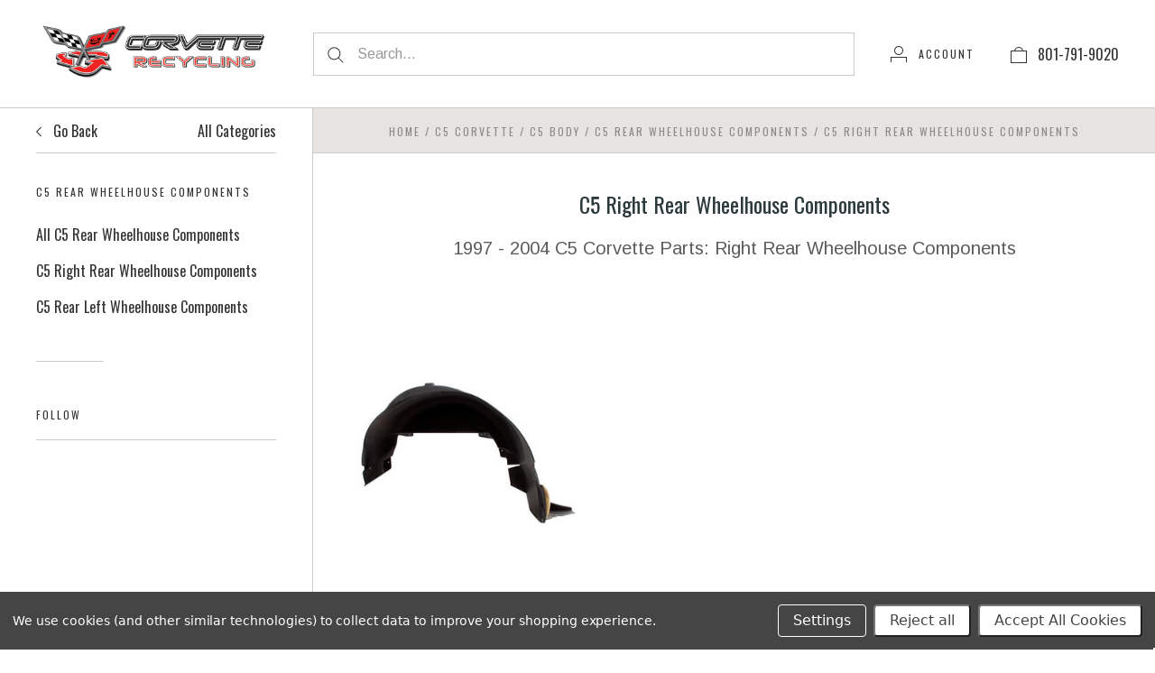

--- FILE ---
content_type: text/html; charset=UTF-8
request_url: https://corvetterecycling.com/c5-corvette/c5-body/c5-rear-wheelhouse-components/c5-right-rear-wheelhouse-components-1/
body_size: 31894
content:

<!doctype html>
<html class="no-js" lang="en">
<head>
  <meta http-equiv="X-UA-Compatible" content="IE=edge,chrome=1">

  <title>1997 - 2004 C5 Corvette Parts: Right Rear Wheelhouse Components</title>

  <meta name="keywords" content="Used Corvett Parts, Engines, Transmissions, Body, Vette Parts, Control Modules"><meta name="description" content="1997 - 2004 C5 Corvette Right Rear Wheelhouse Components"><link rel='canonical' href='https://corvetterecycling.com/c5-corvette/c5-body/c5-rear-wheelhouse-components/c5-right-rear-wheelhouse-components-1/' /><meta name='platform' content='bigcommerce.stencil' />
  

  <link href="https://cdn11.bigcommerce.com/s-zmavmj6ivo/product_images/favicon.ico?t=1591655453" rel="shortcut icon">
  <meta name="viewport" content="width=device-width, initial-scale=1, maximum-scale=1">
  <meta name="apple-mobile-web-app-capable" content="yes">
  <meta name="mobile-web-app-capable" content="yes">

  <script>
    window.lazySizesConfig = window.lazySizesConfig || {};
    window.lazySizesConfig.loadMode = 1;
  </script>
  <script async src="https://cdn11.bigcommerce.com/s-zmavmj6ivo/stencil/ff8f0f20-a9cd-0138-8f4b-0242ac11000f/e/cb1a67f0-080e-013e-f1e7-4e103a6d6954/dist/theme-bundle.head_async.js"></script>

  <script>document.documentElement.className = document.documentElement.className.replace(/\bno-js\b/,'js');</script>

  <link data-stencil-stylesheet href="https://cdn11.bigcommerce.com/s-zmavmj6ivo/stencil/ff8f0f20-a9cd-0138-8f4b-0242ac11000f/e/cb1a67f0-080e-013e-f1e7-4e103a6d6954/css/theme-7bbc2d90-d2af-0139-fd68-0a72fb88cfff.css" rel="stylesheet">

  <link href="https://fonts.googleapis.com/css?family=Karla:400%7CMontserrat:400%7COswald:300,400,700%7CArimo:400,700&display=swap" rel="stylesheet">

  <!-- Start Tracking Code for analytics_googleanalytics -->

<!-- Global site tag (gtag.js) - Google Analytics -->
<script data-bc-cookie-consent="3" type="text/plain" async src="https://www.googletagmanager.com/gtag/js?id=UA-5820240-1"></script>
<script data-bc-cookie-consent="3" type="text/plain">
  window.dataLayer = window.dataLayer || [];
  function gtag(){dataLayer.push(arguments);}
  gtag('js', new Date());

  gtag('config', 'UA-5820240-1');
</script>


<!-- End Tracking Code for analytics_googleanalytics -->

<!-- Start Tracking Code for analytics_googleanalytics4 -->

<script data-cfasync="false" src="https://cdn11.bigcommerce.com/shared/js/google_analytics4_bodl_subscribers-358423becf5d870b8b603a81de597c10f6bc7699.js" integrity="sha256-gtOfJ3Avc1pEE/hx6SKj/96cca7JvfqllWA9FTQJyfI=" crossorigin="anonymous"></script>
<script data-cfasync="false">
  (function () {
    window.dataLayer = window.dataLayer || [];

    function gtag(){
        dataLayer.push(arguments);
    }

    function initGA4(event) {
         function setupGtag() {
            function configureGtag() {
                gtag('js', new Date());
                gtag('set', 'developer_id.dMjk3Nj', true);
                gtag('config', 'G-47Y0MYZ3P7');
            }

            var script = document.createElement('script');

            script.src = 'https://www.googletagmanager.com/gtag/js?id=G-47Y0MYZ3P7';
            script.async = true;
            script.onload = configureGtag;

            document.head.appendChild(script);
        }

        setupGtag();

        if (typeof subscribeOnBodlEvents === 'function') {
            subscribeOnBodlEvents('G-47Y0MYZ3P7', true);
        }

        window.removeEventListener(event.type, initGA4);
    }

    gtag('consent', 'default', {"ad_storage":"denied","ad_user_data":"denied","ad_personalization":"denied","analytics_storage":"denied","functionality_storage":"denied"})
            

    var eventName = document.readyState === 'complete' ? 'consentScriptsLoaded' : 'DOMContentLoaded';
    window.addEventListener(eventName, initGA4, false);
  })()
</script>

<!-- End Tracking Code for analytics_googleanalytics4 -->


<script>window.consentManagerStoreConfig = function () { return {"storeName":"Corvette Recycling Parts","privacyPolicyUrl":"","writeKey":null,"improvedConsentManagerEnabled":true,"AlwaysIncludeScriptsWithConsentTag":true}; };</script>
<script type="text/javascript" src="https://cdn11.bigcommerce.com/shared/js/bodl-consent-32a446f5a681a22e8af09a4ab8f4e4b6deda6487.js" integrity="sha256-uitfaufFdsW9ELiQEkeOgsYedtr3BuhVvA4WaPhIZZY=" crossorigin="anonymous" defer></script>
<script type="text/javascript" src="https://cdn11.bigcommerce.com/shared/js/storefront/consent-manager-config-3013a89bb0485f417056882e3b5cf19e6588b7ba.js" defer></script>
<script type="text/javascript" src="https://cdn11.bigcommerce.com/shared/js/storefront/consent-manager-08633fe15aba542118c03f6d45457262fa9fac88.js" defer></script>
<script type="text/javascript">
var BCData = {};
</script>
<script type="text/javascript">
</script>

 <script data-cfasync="false" src="https://microapps.bigcommerce.com/bodl-events/1.9.4/index.js" integrity="sha256-Y0tDj1qsyiKBRibKllwV0ZJ1aFlGYaHHGl/oUFoXJ7Y=" nonce="" crossorigin="anonymous"></script>
 <script data-cfasync="false" nonce="">

 (function() {
    function decodeBase64(base64) {
       const text = atob(base64);
       const length = text.length;
       const bytes = new Uint8Array(length);
       for (let i = 0; i < length; i++) {
          bytes[i] = text.charCodeAt(i);
       }
       const decoder = new TextDecoder();
       return decoder.decode(bytes);
    }
    window.bodl = JSON.parse(decodeBase64("[base64]"));
 })()

 </script>

<script nonce="">
(function () {
    var xmlHttp = new XMLHttpRequest();

    xmlHttp.open('POST', 'https://bes.gcp.data.bigcommerce.com/nobot');
    xmlHttp.setRequestHeader('Content-Type', 'application/json');
    xmlHttp.send('{"store_id":"1001168484","timezone_offset":"-6.0","timestamp":"2026-01-27T08:53:52.12079200Z","visit_id":"157b363e-ede0-44e7-a930-3fac04947794","channel_id":1}');
})();
</script>

  
  
  

































































  <!-- snippet location html_head -->

  
<script type="application/ld+json">
  {
    "@context": "http://schema.org",
    "@type": "WebSite",
    "name": "Corvette Recycling Parts",
    "url": "https://corvetterecycling.com/"
  }
</script>
</head>

<body
  class="page-category 
logo-position-left





  catalog-page

"
  data-currency-code="USD"
>
  <!-- snippet location header -->

  <header class="site-header container">
  <div class="grid-container">
    <div class="site-header-section header-section-branding">
      <button class="button-navigation-toggle" data-navigation-toggle>
        <div class="burger"></div>
        <span class="sr-only">Toggle navigation</span>
      </button>

      <div class="site-header-branding has-logo">
    <a class="logo-image" href="https://corvetterecycling.com/" alt="Corvette Recycling Parts">
      <img
        src="https://cdn11.bigcommerce.com/s-zmavmj6ivo/images/stencil/original/cr_logo_small_1626360820__57334.original.png"
        alt="Corvette Recycling Parts"
      >
    </a>
</div>
    </div>

    <div class="site-header-section header-section-search">
      <!-- snippet location forms_search -->

<form
  class="search-form"
  action="/search.php"
  data-validated-form
>
  <div class="form-field">
    <button class="button-search-submit" type="submit">
      <svg width="18px" height="18px" viewBox="0 0 18 18" version="1.1" xmlns="http://www.w3.org/2000/svg" role="presentation">
  <path d="M16.9748737,16.267767 L16.267767,16.9748737 L16.9748737,16.9748737 L16.9748737,16.267767 Z M12.0251263,12.732233 L12.732233,12.0251263 L12.0251263,12.0251263 L12.0251263,12.732233 Z M12.0251263,11.3180195 L17.6819805,16.9748737 L16.9748737,16.9748737 L16.9748737,17.6819805 L11.3180195,12.0251263 L12.0251263,12.0251263 L12.0251263,11.3180195 Z M12.0251263,11.3180195 L17.6819805,16.9748737 L16.9748737,17.6819805 L11.3180195,12.0251263 L12.0251263,11.3180195 Z M12.0251263,11.3180195 L17.6819805,16.9748737 L16.9748737,17.6819805 L11.3180195,12.0251263 L12.0251263,11.3180195 Z M7.31801948,13.3180195 C10.631728,13.3180195 13.3180195,10.631728 13.3180195,7.31801948 C13.3180195,4.00431099 10.631728,1.31801948 7.31801948,1.31801948 C4.00431099,1.31801948 1.31801948,4.00431099 1.31801948,7.31801948 C1.31801948,10.631728 4.00431099,13.3180195 7.31801948,13.3180195 Z M7.31801948,14.3180195 C3.45202624,14.3180195 0.318019485,11.1840127 0.318019485,7.31801948 C0.318019485,3.45202624 3.45202624,0.318019485 7.31801948,0.318019485 C11.1840127,0.318019485 14.3180195,3.45202624 14.3180195,7.31801948 C14.3180195,11.1840127 11.1840127,14.3180195 7.31801948,14.3180195 Z" id="path-1" />
</svg>
    </button>
    <input
      class="search-input form-input form-input-short"
      name="search_query"
      placeholder="Search..."
      autocomplete="off"
      aria-label="Search..."
      required
    >
  </div>
</form>
      <div class="quick-search" data-quick-search>
        <div class="quick-search-loading">
          <span class="quick-search-loader">
            <svg width="333" height="100" viewBox="0 0 333 100" xmlns="http://www.w3.org/2000/svg">
  <g fill="currentColor" fill-rule="evenodd">
    <path d="M124 29h209v16H124zM124 57h81v15h-81zM0 0h100v100H0z"/>
  </g>
</svg>
          </span>
          <span class="quick-search-loader">
            <svg width="333" height="100" viewBox="0 0 333 100" xmlns="http://www.w3.org/2000/svg">
  <g fill="currentColor" fill-rule="evenodd">
    <path d="M124 29h209v16H124zM124 57h81v15h-81zM0 0h100v100H0z"/>
  </g>
</svg>
          </span>
          <span class="quick-search-loader">
            <svg width="333" height="100" viewBox="0 0 333 100" xmlns="http://www.w3.org/2000/svg">
  <g fill="currentColor" fill-rule="evenodd">
    <path d="M124 29h209v16H124zM124 57h81v15h-81zM0 0h100v100H0z"/>
  </g>
</svg>
          </span>
        </div>
      </div>
    </div>

    <div class="site-header-section header-section-utils">
      <div class="site-header-utils">
  
      <a
      class="account-link"
      href="/login.php"
      aria-label="Account"
    >
      <svg width="18" height="18" viewBox="0 0 18 18" xmlns="http://www.w3.org/2000/svg" role="presentation" title="Account">
  <path d="M18 12.5V12H0v6h1v-5h16v5h1v-5.5zM9 10c-2.76 0-5-2.24-5-5s2.24-5 5-5 5 2.24 5 5-2.24 5-5 5zm0-1c2.21 0 4-1.79 4-4s-1.79-4-4-4-4 1.79-4 4 1.79 4 4 4z" fill="currentColor"/>
</svg>
      <span class="account-link-text">Account</span>
    </a>

  <a
  href="/cart.php"
  class="mini-cart-toggle"
  title="View cart"
  aria-label="View cart"
  data-cart-preview
>
  <div
    class="mini-cart-icon-wrap
      cart-empty
"
  >
    <span class="mini-cart-icon-empty">
      <svg width="18" height="18" viewBox="0 0 18 18" xmlns="http://www.w3.org/2000/svg" role="presentation" title="Cart">
  <path d="M1 17h16V5H1v12zM0 4h18v14H0V4zm5.126 0H5v1h8V4h-.126a4.002 4.002 0 0 0-7.748 0zM4 5a5 5 0 1 1 10 0H4z" fill="currentColor" />
</svg>
    </span>
    <span class="mini-cart-icon-full">
      <svg  width="18" height="18" viewBox="0 0 18 18" xmlns="http://www.w3.org/2000/svg" role="presentation">
  <path d="M4.1 4a5.002 5.002 0 0 1 9.8 0H18v14H0V4h4.1zm8.839.163S12.57 1 9 1 5.098 4.163 5.098 4.163h7.84z" fill="currentColor" fill-rule="evenodd"/>
</svg>
    </span>
  </div>
  <span
    class="mini-cart-count "
    id="quickcart-count"
  >
    <span class="number">
      (0)
    </span>
  </span>
</a>
</div>
    </div>
  </div>
  <div>
      801-791-9020
  </div>
</header>
  <div class="icons-svg-sprite"><svg style="position: absolute; width: 0; height: 0;" width="0" height="0" version="1.1" xmlns="http://www.w3.org/2000/svg" xmlns:xlink="http://www.w3.org/1999/xlink">
  <defs>
    <symbol id="icon-lock" viewBox="0 0 24 24">
      <title>lock</title>
      <path d="M18 8h-1V6c0-2.76-2.24-5-5-5S7 3.24 7 6v2H6c-1.1 0-2 .9-2 2v10c0 1.1.9 2 2 2h12c1.1 0 2-.9 2-2V10c0-1.1-.9-2-2-2zm-6 9c-1.1 0-2-.9-2-2s.9-2 2-2 2 .9 2 2-.9 2-2 2zm3.1-9H8.9V6c0-1.71 1.39-3.1 3.1-3.1 1.71 0 3.1 1.39 3.1 3.1v2z"></path>
    </symbol>

    <symbol id="icon-plus" viewBox="0 0 10 10">
      <title>plus</title>
      <path d="M4.5 4.5H0v1h4.5V10h1V5.5H10v-1H5.5V0h-1v4.5z"></path>
    </symbol>

    <symbol id="icon-star" viewBox="0 0 15 14">
      <path d="M7.083 11.374l4.38 2.302-.837-4.876 3.543-3.454-4.898-.71L7.082.197l-2.19 4.437-4.895.71L3.54 8.8l-.837 4.876"></path>
    </symbol>
  </defs>
</svg>
</div>

  <div class="site-main">
    <aside
  class="site-main-sidebar has-social"
  data-sidebar
>
  <div class="site-main-sidebar-inner">
    
<nav
  class="main-navigation
    categories-navigation
"
  data-main-navigation="categories"
>
  <div class="main-navigation-breadcrumbs" data-navigation-breadcrumbs>
    <button
      class="main-navigation-breadcrumb
      navigation-go-back"
      data-toggle-navigation="categories"
      data-navigation-return
    >
      <span class="navigation-go-back-desktop">
        <svg width="7" height="12" viewBox="0 0 7 12" xmlns="http://www.w3.org/2000/svg" role="presentation">
  <path d="M6.01 10.648l-.71.704L-.01 6 5.3.648l.71.704L1.4 6" fill="currentColor"/>
</svg>
      </span>
      Go Back
    </button>
    <button
      class="main-navigation-breadcrumb
      reset-all"
      data-navigation-reset
    >
      All Categories
    </button>
    <span class="main-navigation-panel-title">
        Categories
    </span>
  </div>
  <div class="main-navigation-container">
    <ul
      class="main-navigation-panel
        main-navigation-panel-parent
        is-active"
        data-panel-depth="0"
        data-navigation-menu="categories"
        data-navigation-panel
        data-navigation-panel-parent
      >
        <li
          class="main-navigation-item
          main-navigation-item-parent
          has-children"
          data-navigation-item-parent
        >
          <a
  href="https://corvetterecycling.com/c3-corvette-1/"
  
    data-toggle-navigation="https://corvetterecycling.com/c3-corvette-1/"
    data-navigation-name="C3 Corvette"
>
  C3 Corvette
</a>
  <span class="main-navigation-item-toggle">
    <svg width="7" height="12" viewBox="0 0 7 12" xmlns="http://www.w3.org/2000/svg" role="presentation">
  <path d="M.34 10.66l.71.703L6.364 6.01 1.05.66l-.71.703L4.955 6.01" fill="currentColor"/>
</svg>
  </span>
  <ul
    class="main-navigation-panel
    main-navigation-panel-child
    is-right"
    data-navigation-menu="https://corvetterecycling.com/c3-corvette-1/"
    data-navigation-panel
  >
    <li class="main-navigation-panel-title">
      C3 Corvette
    </li>
    <li class="main-navigation-item main-navigation-item-all">
      <a
        href="https://corvetterecycling.com/c3-corvette-1/"
        
        data-navigation-all-name="C3 Corvette"
      >
          All C3 Corvette
      </a>
    </li>
      <li class="main-navigation-item has-children">
        <a
  href="https://corvetterecycling.com/c3-corvette/c3-body-1/"
  
    data-toggle-navigation="https://corvetterecycling.com/c3-corvette/c3-body-1/"
    data-navigation-name="C3 Body"
>
  C3 Body
</a>
  <span class="main-navigation-item-toggle">
    <svg width="7" height="12" viewBox="0 0 7 12" xmlns="http://www.w3.org/2000/svg" role="presentation">
  <path d="M.34 10.66l.71.703L6.364 6.01 1.05.66l-.71.703L4.955 6.01" fill="currentColor"/>
</svg>
  </span>
  <ul
    class="main-navigation-panel
    main-navigation-panel-child
    is-right"
    data-navigation-menu="https://corvetterecycling.com/c3-corvette/c3-body-1/"
    data-navigation-panel
  >
    <li class="main-navigation-panel-title">
      C3 Body
    </li>
    <li class="main-navigation-item main-navigation-item-all">
      <a
        href="https://corvetterecycling.com/c3-corvette/c3-body-1/"
        
        data-navigation-all-name="C3 Body"
      >
          All C3 Body
      </a>
    </li>
      <li class="main-navigation-item has-children">
        <a
  href="https://corvetterecycling.com/c3-corvette/c3-body/c3-rear-bumpers-components-1/"
  
    data-toggle-navigation="https://corvetterecycling.com/c3-corvette/c3-body/c3-rear-bumpers-components-1/"
    data-navigation-name="C3 Rear Bumpers &amp; Components"
>
  C3 Rear Bumpers &amp; Components
</a>
  <span class="main-navigation-item-toggle">
    <svg width="7" height="12" viewBox="0 0 7 12" xmlns="http://www.w3.org/2000/svg" role="presentation">
  <path d="M.34 10.66l.71.703L6.364 6.01 1.05.66l-.71.703L4.955 6.01" fill="currentColor"/>
</svg>
  </span>
  <ul
    class="main-navigation-panel
    main-navigation-panel-child
    is-right"
    data-navigation-menu="https://corvetterecycling.com/c3-corvette/c3-body/c3-rear-bumpers-components-1/"
    data-navigation-panel
  >
    <li class="main-navigation-panel-title">
      C3 Rear Bumpers &amp; Components
    </li>
    <li class="main-navigation-item main-navigation-item-all">
      <a
        href="https://corvetterecycling.com/c3-corvette/c3-body/c3-rear-bumpers-components-1/"
        
        data-navigation-all-name="C3 Rear Bumpers &amp; Components"
      >
          All C3 Rear Bumpers &amp; Components
      </a>
    </li>
      <li class="main-navigation-item ">
        <a
  href="https://corvetterecycling.com/c3-corvette/c3-body/c3-rear-bumpers-components/c3-rear-bumper-components-1/"
  
>
  C3 Rear Bumper Components
</a>
      </li>
      <li class="main-navigation-item ">
        <a
  href="https://corvetterecycling.com/c3-corvette/c3-body/c3-rear-bumpers-components/c3-tail-lamps-1/"
  
>
  C3 Tail Lamps
</a>
      </li>
  </ul>
      </li>
      <li class="main-navigation-item has-children">
        <a
  href="https://corvetterecycling.com/c3-corvette/c3-body/c3-quarter-panels-components-1/"
  
    data-toggle-navigation="https://corvetterecycling.com/c3-corvette/c3-body/c3-quarter-panels-components-1/"
    data-navigation-name="C3 Quarter Panels &amp; Components"
>
  C3 Quarter Panels &amp; Components
</a>
  <span class="main-navigation-item-toggle">
    <svg width="7" height="12" viewBox="0 0 7 12" xmlns="http://www.w3.org/2000/svg" role="presentation">
  <path d="M.34 10.66l.71.703L6.364 6.01 1.05.66l-.71.703L4.955 6.01" fill="currentColor"/>
</svg>
  </span>
  <ul
    class="main-navigation-panel
    main-navigation-panel-child
    is-right"
    data-navigation-menu="https://corvetterecycling.com/c3-corvette/c3-body/c3-quarter-panels-components-1/"
    data-navigation-panel
  >
    <li class="main-navigation-panel-title">
      C3 Quarter Panels &amp; Components
    </li>
    <li class="main-navigation-item main-navigation-item-all">
      <a
        href="https://corvetterecycling.com/c3-corvette/c3-body/c3-quarter-panels-components-1/"
        
        data-navigation-all-name="C3 Quarter Panels &amp; Components"
      >
          All C3 Quarter Panels &amp; Components
      </a>
    </li>
      <li class="main-navigation-item has-children">
        <a
  href="https://corvetterecycling.com/c3-corvette/c3-body/c3-quarter-panels-components/c3-left-rear-quarter-panels-components-1/"
  
    data-toggle-navigation="https://corvetterecycling.com/c3-corvette/c3-body/c3-quarter-panels-components/c3-left-rear-quarter-panels-components-1/"
    data-navigation-name="C3 Left Rear Quarter Panels &amp; Components"
>
  C3 Left Rear Quarter Panels &amp; Components
</a>
  <span class="main-navigation-item-toggle">
    <svg width="7" height="12" viewBox="0 0 7 12" xmlns="http://www.w3.org/2000/svg" role="presentation">
  <path d="M.34 10.66l.71.703L6.364 6.01 1.05.66l-.71.703L4.955 6.01" fill="currentColor"/>
</svg>
  </span>
  <ul
    class="main-navigation-panel
    main-navigation-panel-child
    is-right"
    data-navigation-menu="https://corvetterecycling.com/c3-corvette/c3-body/c3-quarter-panels-components/c3-left-rear-quarter-panels-components-1/"
    data-navigation-panel
  >
    <li class="main-navigation-panel-title">
      C3 Left Rear Quarter Panels &amp; Components
    </li>
    <li class="main-navigation-item main-navigation-item-all">
      <a
        href="https://corvetterecycling.com/c3-corvette/c3-body/c3-quarter-panels-components/c3-left-rear-quarter-panels-components-1/"
        
        data-navigation-all-name="C3 Left Rear Quarter Panels &amp; Components"
      >
          All C3 Left Rear Quarter Panels &amp; Components
      </a>
    </li>
      <li class="main-navigation-item ">
        <a
  href="https://corvetterecycling.com/c3-corvette/c3-body/c3-quarter-panels-components/c3-left-rear-quarter-panels-components/c3-left-rear-quarter-panel-components-1/"
  
>
  C3 Left Rear Quarter Panel Components
</a>
      </li>
  </ul>
      </li>
  </ul>
      </li>
      <li class="main-navigation-item has-children">
        <a
  href="https://corvetterecycling.com/c3-corvette/c3-body/c3-doors-components-1/"
  
    data-toggle-navigation="https://corvetterecycling.com/c3-corvette/c3-body/c3-doors-components-1/"
    data-navigation-name="C3 Doors &amp; Components"
>
  C3 Doors &amp; Components
</a>
  <span class="main-navigation-item-toggle">
    <svg width="7" height="12" viewBox="0 0 7 12" xmlns="http://www.w3.org/2000/svg" role="presentation">
  <path d="M.34 10.66l.71.703L6.364 6.01 1.05.66l-.71.703L4.955 6.01" fill="currentColor"/>
</svg>
  </span>
  <ul
    class="main-navigation-panel
    main-navigation-panel-child
    is-right"
    data-navigation-menu="https://corvetterecycling.com/c3-corvette/c3-body/c3-doors-components-1/"
    data-navigation-panel
  >
    <li class="main-navigation-panel-title">
      C3 Doors &amp; Components
    </li>
    <li class="main-navigation-item main-navigation-item-all">
      <a
        href="https://corvetterecycling.com/c3-corvette/c3-body/c3-doors-components-1/"
        
        data-navigation-all-name="C3 Doors &amp; Components"
      >
          All C3 Doors &amp; Components
      </a>
    </li>
      <li class="main-navigation-item has-children">
        <a
  href="https://corvetterecycling.com/c3-corvette/c3-body/c3-doors-components/c3-left-doors-components-1/"
  
    data-toggle-navigation="https://corvetterecycling.com/c3-corvette/c3-body/c3-doors-components/c3-left-doors-components-1/"
    data-navigation-name="C3 Left Doors &amp; Components"
>
  C3 Left Doors &amp; Components
</a>
  <span class="main-navigation-item-toggle">
    <svg width="7" height="12" viewBox="0 0 7 12" xmlns="http://www.w3.org/2000/svg" role="presentation">
  <path d="M.34 10.66l.71.703L6.364 6.01 1.05.66l-.71.703L4.955 6.01" fill="currentColor"/>
</svg>
  </span>
  <ul
    class="main-navigation-panel
    main-navigation-panel-child
    is-right"
    data-navigation-menu="https://corvetterecycling.com/c3-corvette/c3-body/c3-doors-components/c3-left-doors-components-1/"
    data-navigation-panel
  >
    <li class="main-navigation-panel-title">
      C3 Left Doors &amp; Components
    </li>
    <li class="main-navigation-item main-navigation-item-all">
      <a
        href="https://corvetterecycling.com/c3-corvette/c3-body/c3-doors-components/c3-left-doors-components-1/"
        
        data-navigation-all-name="C3 Left Doors &amp; Components"
      >
          All C3 Left Doors &amp; Components
      </a>
    </li>
      <li class="main-navigation-item ">
        <a
  href="https://corvetterecycling.com/c3-corvette/c3-body/c3-doors-components/c3-left-doors-components/c3-left-door-components-1/"
  
>
  C3 Left Door Components
</a>
      </li>
  </ul>
      </li>
      <li class="main-navigation-item has-children">
        <a
  href="https://corvetterecycling.com/c3-corvette/c3-body/c3-doors-components/c3-right-doors-components-1/"
  
    data-toggle-navigation="https://corvetterecycling.com/c3-corvette/c3-body/c3-doors-components/c3-right-doors-components-1/"
    data-navigation-name="C3 Right Doors &amp; Components"
>
  C3 Right Doors &amp; Components
</a>
  <span class="main-navigation-item-toggle">
    <svg width="7" height="12" viewBox="0 0 7 12" xmlns="http://www.w3.org/2000/svg" role="presentation">
  <path d="M.34 10.66l.71.703L6.364 6.01 1.05.66l-.71.703L4.955 6.01" fill="currentColor"/>
</svg>
  </span>
  <ul
    class="main-navigation-panel
    main-navigation-panel-child
    is-right"
    data-navigation-menu="https://corvetterecycling.com/c3-corvette/c3-body/c3-doors-components/c3-right-doors-components-1/"
    data-navigation-panel
  >
    <li class="main-navigation-panel-title">
      C3 Right Doors &amp; Components
    </li>
    <li class="main-navigation-item main-navigation-item-all">
      <a
        href="https://corvetterecycling.com/c3-corvette/c3-body/c3-doors-components/c3-right-doors-components-1/"
        
        data-navigation-all-name="C3 Right Doors &amp; Components"
      >
          All C3 Right Doors &amp; Components
      </a>
    </li>
      <li class="main-navigation-item ">
        <a
  href="https://corvetterecycling.com/c3-corvette/c3-body/c3-doors-components/c3-right-doors-components/c3-right-door-components-1/"
  
>
  C3 Right Door Components
</a>
      </li>
  </ul>
      </li>
  </ul>
      </li>
      <li class="main-navigation-item has-children">
        <a
  href="https://corvetterecycling.com/c3-corvette/c3-body/c3-convertible-tops-components-1/"
  
    data-toggle-navigation="https://corvetterecycling.com/c3-corvette/c3-body/c3-convertible-tops-components-1/"
    data-navigation-name="C3 Convertible Tops &amp; Components"
>
  C3 Convertible Tops &amp; Components
</a>
  <span class="main-navigation-item-toggle">
    <svg width="7" height="12" viewBox="0 0 7 12" xmlns="http://www.w3.org/2000/svg" role="presentation">
  <path d="M.34 10.66l.71.703L6.364 6.01 1.05.66l-.71.703L4.955 6.01" fill="currentColor"/>
</svg>
  </span>
  <ul
    class="main-navigation-panel
    main-navigation-panel-child
    is-right"
    data-navigation-menu="https://corvetterecycling.com/c3-corvette/c3-body/c3-convertible-tops-components-1/"
    data-navigation-panel
  >
    <li class="main-navigation-panel-title">
      C3 Convertible Tops &amp; Components
    </li>
    <li class="main-navigation-item main-navigation-item-all">
      <a
        href="https://corvetterecycling.com/c3-corvette/c3-body/c3-convertible-tops-components-1/"
        
        data-navigation-all-name="C3 Convertible Tops &amp; Components"
      >
          All C3 Convertible Tops &amp; Components
      </a>
    </li>
      <li class="main-navigation-item ">
        <a
  href="https://corvetterecycling.com/c3-corvette/c3-body/c3-convertible-tops-components/c3-convertible-top-components-1/"
  
>
  C3 Convertible Top Components
</a>
      </li>
  </ul>
      </li>
      <li class="main-navigation-item has-children">
        <a
  href="https://corvetterecycling.com/c3-corvette/c3-body/c3-targa-tops-components-1/"
  
    data-toggle-navigation="https://corvetterecycling.com/c3-corvette/c3-body/c3-targa-tops-components-1/"
    data-navigation-name="C3 Targa Tops &amp; Components"
>
  C3 Targa Tops &amp; Components
</a>
  <span class="main-navigation-item-toggle">
    <svg width="7" height="12" viewBox="0 0 7 12" xmlns="http://www.w3.org/2000/svg" role="presentation">
  <path d="M.34 10.66l.71.703L6.364 6.01 1.05.66l-.71.703L4.955 6.01" fill="currentColor"/>
</svg>
  </span>
  <ul
    class="main-navigation-panel
    main-navigation-panel-child
    is-right"
    data-navigation-menu="https://corvetterecycling.com/c3-corvette/c3-body/c3-targa-tops-components-1/"
    data-navigation-panel
  >
    <li class="main-navigation-panel-title">
      C3 Targa Tops &amp; Components
    </li>
    <li class="main-navigation-item main-navigation-item-all">
      <a
        href="https://corvetterecycling.com/c3-corvette/c3-body/c3-targa-tops-components-1/"
        
        data-navigation-all-name="C3 Targa Tops &amp; Components"
      >
          All C3 Targa Tops &amp; Components
      </a>
    </li>
      <li class="main-navigation-item ">
        <a
  href="https://corvetterecycling.com/c3-corvette/c3-body/c3-targa-tops-components/c3-targa-top-components-1/"
  
>
  C3 Targa Top Components
</a>
      </li>
  </ul>
      </li>
      <li class="main-navigation-item has-children">
        <a
  href="https://corvetterecycling.com/c3-corvette/c3-body/c3-cowl-components-1/"
  
    data-toggle-navigation="https://corvetterecycling.com/c3-corvette/c3-body/c3-cowl-components-1/"
    data-navigation-name="C3 Windshield &amp; Cowl Components"
>
  C3 Windshield &amp; Cowl Components
</a>
  <span class="main-navigation-item-toggle">
    <svg width="7" height="12" viewBox="0 0 7 12" xmlns="http://www.w3.org/2000/svg" role="presentation">
  <path d="M.34 10.66l.71.703L6.364 6.01 1.05.66l-.71.703L4.955 6.01" fill="currentColor"/>
</svg>
  </span>
  <ul
    class="main-navigation-panel
    main-navigation-panel-child
    is-right"
    data-navigation-menu="https://corvetterecycling.com/c3-corvette/c3-body/c3-cowl-components-1/"
    data-navigation-panel
  >
    <li class="main-navigation-panel-title">
      C3 Windshield &amp; Cowl Components
    </li>
    <li class="main-navigation-item main-navigation-item-all">
      <a
        href="https://corvetterecycling.com/c3-corvette/c3-body/c3-cowl-components-1/"
        
        data-navigation-all-name="C3 Windshield &amp; Cowl Components"
      >
          All C3 Windshield &amp; Cowl Components
      </a>
    </li>
      <li class="main-navigation-item ">
        <a
  href="https://corvetterecycling.com/c3-corvette/c3-body/c3-cowl-components/c3-windshield-wiper-components-1/"
  
>
  C3 Windshield Wiper &amp; Components
</a>
      </li>
  </ul>
      </li>
  </ul>
      </li>
      <li class="main-navigation-item has-children">
        <a
  href="https://corvetterecycling.com/c3-corvette/c3-interior-1/"
  
    data-toggle-navigation="https://corvetterecycling.com/c3-corvette/c3-interior-1/"
    data-navigation-name="C3 Interior"
>
  C3 Interior
</a>
  <span class="main-navigation-item-toggle">
    <svg width="7" height="12" viewBox="0 0 7 12" xmlns="http://www.w3.org/2000/svg" role="presentation">
  <path d="M.34 10.66l.71.703L6.364 6.01 1.05.66l-.71.703L4.955 6.01" fill="currentColor"/>
</svg>
  </span>
  <ul
    class="main-navigation-panel
    main-navigation-panel-child
    is-right"
    data-navigation-menu="https://corvetterecycling.com/c3-corvette/c3-interior-1/"
    data-navigation-panel
  >
    <li class="main-navigation-panel-title">
      C3 Interior
    </li>
    <li class="main-navigation-item main-navigation-item-all">
      <a
        href="https://corvetterecycling.com/c3-corvette/c3-interior-1/"
        
        data-navigation-all-name="C3 Interior"
      >
          All C3 Interior
      </a>
    </li>
      <li class="main-navigation-item ">
        <a
  href="https://corvetterecycling.com/c3-corvette/c3-interior/c3-steering-columns-components-1/"
  
>
  C3 Steering Columns &amp; Components
</a>
      </li>
  </ul>
      </li>
      <li class="main-navigation-item has-children">
        <a
  href="https://corvetterecycling.com/c3-corvette/c3-hvac-1/"
  
    data-toggle-navigation="https://corvetterecycling.com/c3-corvette/c3-hvac-1/"
    data-navigation-name="C3 HVAC"
>
  C3 HVAC
</a>
  <span class="main-navigation-item-toggle">
    <svg width="7" height="12" viewBox="0 0 7 12" xmlns="http://www.w3.org/2000/svg" role="presentation">
  <path d="M.34 10.66l.71.703L6.364 6.01 1.05.66l-.71.703L4.955 6.01" fill="currentColor"/>
</svg>
  </span>
  <ul
    class="main-navigation-panel
    main-navigation-panel-child
    is-right"
    data-navigation-menu="https://corvetterecycling.com/c3-corvette/c3-hvac-1/"
    data-navigation-panel
  >
    <li class="main-navigation-panel-title">
      C3 HVAC
    </li>
    <li class="main-navigation-item main-navigation-item-all">
      <a
        href="https://corvetterecycling.com/c3-corvette/c3-hvac-1/"
        
        data-navigation-all-name="C3 HVAC"
      >
          All C3 HVAC
      </a>
    </li>
      <li class="main-navigation-item ">
        <a
  href="https://corvetterecycling.com/c3-corvette/c3-hvac/c3-hvac-controls-1/"
  
>
  C3 HVAC Controls
</a>
      </li>
  </ul>
      </li>
      <li class="main-navigation-item has-children">
        <a
  href="https://corvetterecycling.com/c3-corvette/c3-drivetrain-1/"
  
    data-toggle-navigation="https://corvetterecycling.com/c3-corvette/c3-drivetrain-1/"
    data-navigation-name="C3 Drivetrain"
>
  C3 Drivetrain
</a>
  <span class="main-navigation-item-toggle">
    <svg width="7" height="12" viewBox="0 0 7 12" xmlns="http://www.w3.org/2000/svg" role="presentation">
  <path d="M.34 10.66l.71.703L6.364 6.01 1.05.66l-.71.703L4.955 6.01" fill="currentColor"/>
</svg>
  </span>
  <ul
    class="main-navigation-panel
    main-navigation-panel-child
    is-right"
    data-navigation-menu="https://corvetterecycling.com/c3-corvette/c3-drivetrain-1/"
    data-navigation-panel
  >
    <li class="main-navigation-panel-title">
      C3 Drivetrain
    </li>
    <li class="main-navigation-item main-navigation-item-all">
      <a
        href="https://corvetterecycling.com/c3-corvette/c3-drivetrain-1/"
        
        data-navigation-all-name="C3 Drivetrain"
      >
          All C3 Drivetrain
      </a>
    </li>
      <li class="main-navigation-item has-children">
        <a
  href="https://corvetterecycling.com/c3-corvette/c3-drivetrain/c3-transmission-1/"
  
    data-toggle-navigation="https://corvetterecycling.com/c3-corvette/c3-drivetrain/c3-transmission-1/"
    data-navigation-name="C3 Transmission"
>
  C3 Transmission
</a>
  <span class="main-navigation-item-toggle">
    <svg width="7" height="12" viewBox="0 0 7 12" xmlns="http://www.w3.org/2000/svg" role="presentation">
  <path d="M.34 10.66l.71.703L6.364 6.01 1.05.66l-.71.703L4.955 6.01" fill="currentColor"/>
</svg>
  </span>
  <ul
    class="main-navigation-panel
    main-navigation-panel-child
    is-right"
    data-navigation-menu="https://corvetterecycling.com/c3-corvette/c3-drivetrain/c3-transmission-1/"
    data-navigation-panel
  >
    <li class="main-navigation-panel-title">
      C3 Transmission
    </li>
    <li class="main-navigation-item main-navigation-item-all">
      <a
        href="https://corvetterecycling.com/c3-corvette/c3-drivetrain/c3-transmission-1/"
        
        data-navigation-all-name="C3 Transmission"
      >
          All C3 Transmission
      </a>
    </li>
      <li class="main-navigation-item ">
        <a
  href="https://corvetterecycling.com/c3-corvette/c3-drivetrain/c3-transmission/c3-transmission-assemblies-1/"
  
>
  C3 Transmission Assemblies
</a>
      </li>
  </ul>
      </li>
      <li class="main-navigation-item has-children">
        <a
  href="https://corvetterecycling.com/c3-corvette/c3-drivetrain/c3-suspension-1/"
  
    data-toggle-navigation="https://corvetterecycling.com/c3-corvette/c3-drivetrain/c3-suspension-1/"
    data-navigation-name="C3 Suspension"
>
  C3 Suspension
</a>
  <span class="main-navigation-item-toggle">
    <svg width="7" height="12" viewBox="0 0 7 12" xmlns="http://www.w3.org/2000/svg" role="presentation">
  <path d="M.34 10.66l.71.703L6.364 6.01 1.05.66l-.71.703L4.955 6.01" fill="currentColor"/>
</svg>
  </span>
  <ul
    class="main-navigation-panel
    main-navigation-panel-child
    is-right"
    data-navigation-menu="https://corvetterecycling.com/c3-corvette/c3-drivetrain/c3-suspension-1/"
    data-navigation-panel
  >
    <li class="main-navigation-panel-title">
      C3 Suspension
    </li>
    <li class="main-navigation-item main-navigation-item-all">
      <a
        href="https://corvetterecycling.com/c3-corvette/c3-drivetrain/c3-suspension-1/"
        
        data-navigation-all-name="C3 Suspension"
      >
          All C3 Suspension
      </a>
    </li>
      <li class="main-navigation-item ">
        <a
  href="https://corvetterecycling.com/c3-corvette/c3-drivetrain/c3-suspension/c3-rear-suspension-1/"
  
>
  C3 Rear Suspension
</a>
      </li>
      <li class="main-navigation-item has-children">
        <a
  href="https://corvetterecycling.com/c3-corvette/c3-drivetrain/c3-suspension/c3-brakes-components-1/"
  
    data-toggle-navigation="https://corvetterecycling.com/c3-corvette/c3-drivetrain/c3-suspension/c3-brakes-components-1/"
    data-navigation-name="C3 Brakes &amp; Components"
>
  C3 Brakes &amp; Components
</a>
  <span class="main-navigation-item-toggle">
    <svg width="7" height="12" viewBox="0 0 7 12" xmlns="http://www.w3.org/2000/svg" role="presentation">
  <path d="M.34 10.66l.71.703L6.364 6.01 1.05.66l-.71.703L4.955 6.01" fill="currentColor"/>
</svg>
  </span>
  <ul
    class="main-navigation-panel
    main-navigation-panel-child
    is-right"
    data-navigation-menu="https://corvetterecycling.com/c3-corvette/c3-drivetrain/c3-suspension/c3-brakes-components-1/"
    data-navigation-panel
  >
    <li class="main-navigation-panel-title">
      C3 Brakes &amp; Components
    </li>
    <li class="main-navigation-item main-navigation-item-all">
      <a
        href="https://corvetterecycling.com/c3-corvette/c3-drivetrain/c3-suspension/c3-brakes-components-1/"
        
        data-navigation-all-name="C3 Brakes &amp; Components"
      >
          All C3 Brakes &amp; Components
      </a>
    </li>
      <li class="main-navigation-item ">
        <a
  href="https://corvetterecycling.com/c3-corvette/c3-drivetrain/c3-suspension/c3-brakes-components/c3-brake-calipers-components-1/"
  
>
  C3 Brake Calipers &amp; Components
</a>
      </li>
      <li class="main-navigation-item ">
        <a
  href="https://corvetterecycling.com/c3-corvette/c3-drivetrain/c3-suspension/c3-brakes-components/c3-parking-brakes-components-1/"
  
>
  C3 Parking Brakes &amp; Components
</a>
      </li>
  </ul>
      </li>
      <li class="main-navigation-item has-children">
        <a
  href="https://corvetterecycling.com/c3-corvette/c3-drivetrain/c3-suspension/c3-front-suspension-1/"
  
    data-toggle-navigation="https://corvetterecycling.com/c3-corvette/c3-drivetrain/c3-suspension/c3-front-suspension-1/"
    data-navigation-name="C3 Front Suspension"
>
  C3 Front Suspension
</a>
  <span class="main-navigation-item-toggle">
    <svg width="7" height="12" viewBox="0 0 7 12" xmlns="http://www.w3.org/2000/svg" role="presentation">
  <path d="M.34 10.66l.71.703L6.364 6.01 1.05.66l-.71.703L4.955 6.01" fill="currentColor"/>
</svg>
  </span>
  <ul
    class="main-navigation-panel
    main-navigation-panel-child
    is-right"
    data-navigation-menu="https://corvetterecycling.com/c3-corvette/c3-drivetrain/c3-suspension/c3-front-suspension-1/"
    data-navigation-panel
  >
    <li class="main-navigation-panel-title">
      C3 Front Suspension
    </li>
    <li class="main-navigation-item main-navigation-item-all">
      <a
        href="https://corvetterecycling.com/c3-corvette/c3-drivetrain/c3-suspension/c3-front-suspension-1/"
        
        data-navigation-all-name="C3 Front Suspension"
      >
          All C3 Front Suspension
      </a>
    </li>
      <li class="main-navigation-item ">
        <a
  href="https://corvetterecycling.com/c3-corvette/c3-drivetrain/c3-suspension/c3-front-suspension/c3-front-suspension-components-1/"
  
>
  C3 Front Suspension Components
</a>
      </li>
  </ul>
      </li>
  </ul>
      </li>
      <li class="main-navigation-item has-children">
        <a
  href="https://corvetterecycling.com/c3-corvette/c3-drivetrain/c3-fuel-system-and-components-1/"
  
    data-toggle-navigation="https://corvetterecycling.com/c3-corvette/c3-drivetrain/c3-fuel-system-and-components-1/"
    data-navigation-name="C3 Fuel System And Components"
>
  C3 Fuel System And Components
</a>
  <span class="main-navigation-item-toggle">
    <svg width="7" height="12" viewBox="0 0 7 12" xmlns="http://www.w3.org/2000/svg" role="presentation">
  <path d="M.34 10.66l.71.703L6.364 6.01 1.05.66l-.71.703L4.955 6.01" fill="currentColor"/>
</svg>
  </span>
  <ul
    class="main-navigation-panel
    main-navigation-panel-child
    is-right"
    data-navigation-menu="https://corvetterecycling.com/c3-corvette/c3-drivetrain/c3-fuel-system-and-components-1/"
    data-navigation-panel
  >
    <li class="main-navigation-panel-title">
      C3 Fuel System And Components
    </li>
    <li class="main-navigation-item main-navigation-item-all">
      <a
        href="https://corvetterecycling.com/c3-corvette/c3-drivetrain/c3-fuel-system-and-components-1/"
        
        data-navigation-all-name="C3 Fuel System And Components"
      >
          All C3 Fuel System And Components
      </a>
    </li>
      <li class="main-navigation-item ">
        <a
  href="https://corvetterecycling.com/c3-corvette/c3-drivetrain/c3-fuel-system-and-components/c3-fuel-tanks-1/"
  
>
  C3 Fuel Tanks
</a>
      </li>
  </ul>
      </li>
      <li class="main-navigation-item ">
        <a
  href="https://corvetterecycling.com/c3-corvette/c3-drivetrain/c3-steering-1/"
  
>
  C3 Steering
</a>
      </li>
      <li class="main-navigation-item has-children">
        <a
  href="https://corvetterecycling.com/c3-corvette/c3-drivetrain/c3-engines-components-1/"
  
    data-toggle-navigation="https://corvetterecycling.com/c3-corvette/c3-drivetrain/c3-engines-components-1/"
    data-navigation-name="C3 Engines &amp; Components"
>
  C3 Engines &amp; Components
</a>
  <span class="main-navigation-item-toggle">
    <svg width="7" height="12" viewBox="0 0 7 12" xmlns="http://www.w3.org/2000/svg" role="presentation">
  <path d="M.34 10.66l.71.703L6.364 6.01 1.05.66l-.71.703L4.955 6.01" fill="currentColor"/>
</svg>
  </span>
  <ul
    class="main-navigation-panel
    main-navigation-panel-child
    is-right"
    data-navigation-menu="https://corvetterecycling.com/c3-corvette/c3-drivetrain/c3-engines-components-1/"
    data-navigation-panel
  >
    <li class="main-navigation-panel-title">
      C3 Engines &amp; Components
    </li>
    <li class="main-navigation-item main-navigation-item-all">
      <a
        href="https://corvetterecycling.com/c3-corvette/c3-drivetrain/c3-engines-components-1/"
        
        data-navigation-all-name="C3 Engines &amp; Components"
      >
          All C3 Engines &amp; Components
      </a>
    </li>
      <li class="main-navigation-item ">
        <a
  href="https://corvetterecycling.com/c3-corvette/c3-drivetrain/c3-engines-components/c3-engine-components-1/"
  
>
  C3 Engine Components
</a>
      </li>
  </ul>
      </li>
  </ul>
      </li>
  </ul>
        </li>
        <li
          class="main-navigation-item
          main-navigation-item-parent
          has-children"
          data-navigation-item-parent
        >
          <a
  href="https://corvetterecycling.com/c4-corvette/"
  
    data-toggle-navigation="https://corvetterecycling.com/c4-corvette/"
    data-navigation-name="C4 Corvette"
>
  C4 Corvette
</a>
  <span class="main-navigation-item-toggle">
    <svg width="7" height="12" viewBox="0 0 7 12" xmlns="http://www.w3.org/2000/svg" role="presentation">
  <path d="M.34 10.66l.71.703L6.364 6.01 1.05.66l-.71.703L4.955 6.01" fill="currentColor"/>
</svg>
  </span>
  <ul
    class="main-navigation-panel
    main-navigation-panel-child
    is-right"
    data-navigation-menu="https://corvetterecycling.com/c4-corvette/"
    data-navigation-panel
  >
    <li class="main-navigation-panel-title">
      C4 Corvette
    </li>
    <li class="main-navigation-item main-navigation-item-all">
      <a
        href="https://corvetterecycling.com/c4-corvette/"
        
        data-navigation-all-name="C4 Corvette"
      >
          All C4 Corvette
      </a>
    </li>
      <li class="main-navigation-item has-children">
        <a
  href="https://corvetterecycling.com/c4-corvette/c4-body-1/"
  
    data-toggle-navigation="https://corvetterecycling.com/c4-corvette/c4-body-1/"
    data-navigation-name="C4 Body"
>
  C4 Body
</a>
  <span class="main-navigation-item-toggle">
    <svg width="7" height="12" viewBox="0 0 7 12" xmlns="http://www.w3.org/2000/svg" role="presentation">
  <path d="M.34 10.66l.71.703L6.364 6.01 1.05.66l-.71.703L4.955 6.01" fill="currentColor"/>
</svg>
  </span>
  <ul
    class="main-navigation-panel
    main-navigation-panel-child
    is-right"
    data-navigation-menu="https://corvetterecycling.com/c4-corvette/c4-body-1/"
    data-navigation-panel
  >
    <li class="main-navigation-panel-title">
      C4 Body
    </li>
    <li class="main-navigation-item main-navigation-item-all">
      <a
        href="https://corvetterecycling.com/c4-corvette/c4-body-1/"
        
        data-navigation-all-name="C4 Body"
      >
          All C4 Body
      </a>
    </li>
      <li class="main-navigation-item has-children">
        <a
  href="https://corvetterecycling.com/c4-corvette/c4-body/c4-rear-bumpers-components-1/"
  
    data-toggle-navigation="https://corvetterecycling.com/c4-corvette/c4-body/c4-rear-bumpers-components-1/"
    data-navigation-name="C4 Rear Bumpers &amp; Components"
>
  C4 Rear Bumpers &amp; Components
</a>
  <span class="main-navigation-item-toggle">
    <svg width="7" height="12" viewBox="0 0 7 12" xmlns="http://www.w3.org/2000/svg" role="presentation">
  <path d="M.34 10.66l.71.703L6.364 6.01 1.05.66l-.71.703L4.955 6.01" fill="currentColor"/>
</svg>
  </span>
  <ul
    class="main-navigation-panel
    main-navigation-panel-child
    is-right"
    data-navigation-menu="https://corvetterecycling.com/c4-corvette/c4-body/c4-rear-bumpers-components-1/"
    data-navigation-panel
  >
    <li class="main-navigation-panel-title">
      C4 Rear Bumpers &amp; Components
    </li>
    <li class="main-navigation-item main-navigation-item-all">
      <a
        href="https://corvetterecycling.com/c4-corvette/c4-body/c4-rear-bumpers-components-1/"
        
        data-navigation-all-name="C4 Rear Bumpers &amp; Components"
      >
          All C4 Rear Bumpers &amp; Components
      </a>
    </li>
      <li class="main-navigation-item has-children">
        <a
  href="https://corvetterecycling.com/c4-corvette/c4-body/c4-rear-bumpers-components/c4-rear-bumper-components-1/"
  
    data-toggle-navigation="https://corvetterecycling.com/c4-corvette/c4-body/c4-rear-bumpers-components/c4-rear-bumper-components-1/"
    data-navigation-name="C4 Rear Bumper Components"
>
  C4 Rear Bumper Components
</a>
  <span class="main-navigation-item-toggle">
    <svg width="7" height="12" viewBox="0 0 7 12" xmlns="http://www.w3.org/2000/svg" role="presentation">
  <path d="M.34 10.66l.71.703L6.364 6.01 1.05.66l-.71.703L4.955 6.01" fill="currentColor"/>
</svg>
  </span>
  <ul
    class="main-navigation-panel
    main-navigation-panel-child
    is-right"
    data-navigation-menu="https://corvetterecycling.com/c4-corvette/c4-body/c4-rear-bumpers-components/c4-rear-bumper-components-1/"
    data-navigation-panel
  >
    <li class="main-navigation-panel-title">
      C4 Rear Bumper Components
    </li>
    <li class="main-navigation-item main-navigation-item-all">
      <a
        href="https://corvetterecycling.com/c4-corvette/c4-body/c4-rear-bumpers-components/c4-rear-bumper-components-1/"
        
        data-navigation-all-name="C4 Rear Bumper Components"
      >
          All C4 Rear Bumper Components
      </a>
    </li>
      <li class="main-navigation-item ">
        <a
  href="https://corvetterecycling.com/c4-corvette/c4-body/c4-rear-bumpers-components/c4-rear-bumper-components/c4-rear-bumper-wiring-harnesses-1/"
  
>
  C4 Rear Bumper Wiring Harnesses
</a>
      </li>
  </ul>
      </li>
      <li class="main-navigation-item ">
        <a
  href="https://corvetterecycling.com/c4-corvette/c4-body/c4-rear-bumpers-components/c4-tail-lamps-1/"
  
>
  C4 Tail Lamps
</a>
      </li>
      <li class="main-navigation-item ">
        <a
  href="https://corvetterecycling.com/c4-corvette/c4-body/c4-rear-bumpers-components/c4-rear-bumpers-1/"
  
>
  C4 Rear Bumpers
</a>
      </li>
  </ul>
      </li>
      <li class="main-navigation-item has-children">
        <a
  href="https://corvetterecycling.com/c4-corvette/c4-body/c4-hoods-components-1/"
  
    data-toggle-navigation="https://corvetterecycling.com/c4-corvette/c4-body/c4-hoods-components-1/"
    data-navigation-name="C4 Hoods &amp; Components"
>
  C4 Hoods &amp; Components
</a>
  <span class="main-navigation-item-toggle">
    <svg width="7" height="12" viewBox="0 0 7 12" xmlns="http://www.w3.org/2000/svg" role="presentation">
  <path d="M.34 10.66l.71.703L6.364 6.01 1.05.66l-.71.703L4.955 6.01" fill="currentColor"/>
</svg>
  </span>
  <ul
    class="main-navigation-panel
    main-navigation-panel-child
    is-right"
    data-navigation-menu="https://corvetterecycling.com/c4-corvette/c4-body/c4-hoods-components-1/"
    data-navigation-panel
  >
    <li class="main-navigation-panel-title">
      C4 Hoods &amp; Components
    </li>
    <li class="main-navigation-item main-navigation-item-all">
      <a
        href="https://corvetterecycling.com/c4-corvette/c4-body/c4-hoods-components-1/"
        
        data-navigation-all-name="C4 Hoods &amp; Components"
      >
          All C4 Hoods &amp; Components
      </a>
    </li>
      <li class="main-navigation-item ">
        <a
  href="https://corvetterecycling.com/c4-corvette/c4-body/c4-hoods-components/c4-hood-components-1/"
  
>
  C4 Hood Components
</a>
      </li>
      <li class="main-navigation-item ">
        <a
  href="https://corvetterecycling.com/c4-corvette/c4-body/c4-hoods-components/c4-hoods-1/"
  
>
  C4 Hoods
</a>
      </li>
  </ul>
      </li>
      <li class="main-navigation-item has-children">
        <a
  href="https://corvetterecycling.com/c4-corvette/c4-body/c4-fenders-components-1/"
  
    data-toggle-navigation="https://corvetterecycling.com/c4-corvette/c4-body/c4-fenders-components-1/"
    data-navigation-name="C4 Fenders &amp; Components"
>
  C4 Fenders &amp; Components
</a>
  <span class="main-navigation-item-toggle">
    <svg width="7" height="12" viewBox="0 0 7 12" xmlns="http://www.w3.org/2000/svg" role="presentation">
  <path d="M.34 10.66l.71.703L6.364 6.01 1.05.66l-.71.703L4.955 6.01" fill="currentColor"/>
</svg>
  </span>
  <ul
    class="main-navigation-panel
    main-navigation-panel-child
    is-right"
    data-navigation-menu="https://corvetterecycling.com/c4-corvette/c4-body/c4-fenders-components-1/"
    data-navigation-panel
  >
    <li class="main-navigation-panel-title">
      C4 Fenders &amp; Components
    </li>
    <li class="main-navigation-item main-navigation-item-all">
      <a
        href="https://corvetterecycling.com/c4-corvette/c4-body/c4-fenders-components-1/"
        
        data-navigation-all-name="C4 Fenders &amp; Components"
      >
          All C4 Fenders &amp; Components
      </a>
    </li>
      <li class="main-navigation-item has-children">
        <a
  href="https://corvetterecycling.com/c4-corvette/c4-body/c4-fenders-components/c4-left-front-fenders-components-1/"
  
    data-toggle-navigation="https://corvetterecycling.com/c4-corvette/c4-body/c4-fenders-components/c4-left-front-fenders-components-1/"
    data-navigation-name="C4 Left Front Fenders &amp; Components"
>
  C4 Left Front Fenders &amp; Components
</a>
  <span class="main-navigation-item-toggle">
    <svg width="7" height="12" viewBox="0 0 7 12" xmlns="http://www.w3.org/2000/svg" role="presentation">
  <path d="M.34 10.66l.71.703L6.364 6.01 1.05.66l-.71.703L4.955 6.01" fill="currentColor"/>
</svg>
  </span>
  <ul
    class="main-navigation-panel
    main-navigation-panel-child
    is-right"
    data-navigation-menu="https://corvetterecycling.com/c4-corvette/c4-body/c4-fenders-components/c4-left-front-fenders-components-1/"
    data-navigation-panel
  >
    <li class="main-navigation-panel-title">
      C4 Left Front Fenders &amp; Components
    </li>
    <li class="main-navigation-item main-navigation-item-all">
      <a
        href="https://corvetterecycling.com/c4-corvette/c4-body/c4-fenders-components/c4-left-front-fenders-components-1/"
        
        data-navigation-all-name="C4 Left Front Fenders &amp; Components"
      >
          All C4 Left Front Fenders &amp; Components
      </a>
    </li>
      <li class="main-navigation-item ">
        <a
  href="https://corvetterecycling.com/c4-corvette/c4-body/c4-fenders-components/c4-left-front-fenders-components/c4-left-front-fender-components-1/"
  
>
  C4 Left Front Fender Components
</a>
      </li>
  </ul>
      </li>
      <li class="main-navigation-item has-children">
        <a
  href="https://corvetterecycling.com/c4-corvette/c4-body/c4-fenders-components/c4-right-front-fenders-components-1/"
  
    data-toggle-navigation="https://corvetterecycling.com/c4-corvette/c4-body/c4-fenders-components/c4-right-front-fenders-components-1/"
    data-navigation-name="C4 Right Front Fenders &amp; Components"
>
  C4 Right Front Fenders &amp; Components
</a>
  <span class="main-navigation-item-toggle">
    <svg width="7" height="12" viewBox="0 0 7 12" xmlns="http://www.w3.org/2000/svg" role="presentation">
  <path d="M.34 10.66l.71.703L6.364 6.01 1.05.66l-.71.703L4.955 6.01" fill="currentColor"/>
</svg>
  </span>
  <ul
    class="main-navigation-panel
    main-navigation-panel-child
    is-right"
    data-navigation-menu="https://corvetterecycling.com/c4-corvette/c4-body/c4-fenders-components/c4-right-front-fenders-components-1/"
    data-navigation-panel
  >
    <li class="main-navigation-panel-title">
      C4 Right Front Fenders &amp; Components
    </li>
    <li class="main-navigation-item main-navigation-item-all">
      <a
        href="https://corvetterecycling.com/c4-corvette/c4-body/c4-fenders-components/c4-right-front-fenders-components-1/"
        
        data-navigation-all-name="C4 Right Front Fenders &amp; Components"
      >
          All C4 Right Front Fenders &amp; Components
      </a>
    </li>
      <li class="main-navigation-item ">
        <a
  href="https://corvetterecycling.com/c4-corvette/c4-body/c4-fenders-components/c4-right-front-fenders-components/c4-right-front-fender-components-1/"
  
>
  C4 Right Front Fender Components
</a>
      </li>
  </ul>
      </li>
  </ul>
      </li>
      <li class="main-navigation-item ">
        <a
  href="https://corvetterecycling.com/c4-corvette/c4-body/c4-quarter-panels-components-1/"
  
>
  C4 Quarter Panels &amp; Components
</a>
      </li>
      <li class="main-navigation-item has-children">
        <a
  href="https://corvetterecycling.com/c4-corvette/c4-body/c4-doors-components-1/"
  
    data-toggle-navigation="https://corvetterecycling.com/c4-corvette/c4-body/c4-doors-components-1/"
    data-navigation-name="C4 Doors &amp; Components"
>
  C4 Doors &amp; Components
</a>
  <span class="main-navigation-item-toggle">
    <svg width="7" height="12" viewBox="0 0 7 12" xmlns="http://www.w3.org/2000/svg" role="presentation">
  <path d="M.34 10.66l.71.703L6.364 6.01 1.05.66l-.71.703L4.955 6.01" fill="currentColor"/>
</svg>
  </span>
  <ul
    class="main-navigation-panel
    main-navigation-panel-child
    is-right"
    data-navigation-menu="https://corvetterecycling.com/c4-corvette/c4-body/c4-doors-components-1/"
    data-navigation-panel
  >
    <li class="main-navigation-panel-title">
      C4 Doors &amp; Components
    </li>
    <li class="main-navigation-item main-navigation-item-all">
      <a
        href="https://corvetterecycling.com/c4-corvette/c4-body/c4-doors-components-1/"
        
        data-navigation-all-name="C4 Doors &amp; Components"
      >
          All C4 Doors &amp; Components
      </a>
    </li>
      <li class="main-navigation-item has-children">
        <a
  href="https://corvetterecycling.com/c4-corvette/c4-body/c4-doors-components/c4-left-doors-components-1/"
  
    data-toggle-navigation="https://corvetterecycling.com/c4-corvette/c4-body/c4-doors-components/c4-left-doors-components-1/"
    data-navigation-name="C4 Left Doors &amp; Components"
>
  C4 Left Doors &amp; Components
</a>
  <span class="main-navigation-item-toggle">
    <svg width="7" height="12" viewBox="0 0 7 12" xmlns="http://www.w3.org/2000/svg" role="presentation">
  <path d="M.34 10.66l.71.703L6.364 6.01 1.05.66l-.71.703L4.955 6.01" fill="currentColor"/>
</svg>
  </span>
  <ul
    class="main-navigation-panel
    main-navigation-panel-child
    is-right"
    data-navigation-menu="https://corvetterecycling.com/c4-corvette/c4-body/c4-doors-components/c4-left-doors-components-1/"
    data-navigation-panel
  >
    <li class="main-navigation-panel-title">
      C4 Left Doors &amp; Components
    </li>
    <li class="main-navigation-item main-navigation-item-all">
      <a
        href="https://corvetterecycling.com/c4-corvette/c4-body/c4-doors-components/c4-left-doors-components-1/"
        
        data-navigation-all-name="C4 Left Doors &amp; Components"
      >
          All C4 Left Doors &amp; Components
      </a>
    </li>
      <li class="main-navigation-item has-children">
        <a
  href="https://corvetterecycling.com/c4-corvette/c4-body/c4-doors-components/c4-left-doors-components/c4-left-door-components-1/"
  
    data-toggle-navigation="https://corvetterecycling.com/c4-corvette/c4-body/c4-doors-components/c4-left-doors-components/c4-left-door-components-1/"
    data-navigation-name="C4 Left Door Components"
>
  C4 Left Door Components
</a>
  <span class="main-navigation-item-toggle">
    <svg width="7" height="12" viewBox="0 0 7 12" xmlns="http://www.w3.org/2000/svg" role="presentation">
  <path d="M.34 10.66l.71.703L6.364 6.01 1.05.66l-.71.703L4.955 6.01" fill="currentColor"/>
</svg>
  </span>
  <ul
    class="main-navigation-panel
    main-navigation-panel-child
    is-right"
    data-navigation-menu="https://corvetterecycling.com/c4-corvette/c4-body/c4-doors-components/c4-left-doors-components/c4-left-door-components-1/"
    data-navigation-panel
  >
    <li class="main-navigation-panel-title">
      C4 Left Door Components
    </li>
    <li class="main-navigation-item main-navigation-item-all">
      <a
        href="https://corvetterecycling.com/c4-corvette/c4-body/c4-doors-components/c4-left-doors-components/c4-left-door-components-1/"
        
        data-navigation-all-name="C4 Left Door Components"
      >
          All C4 Left Door Components
      </a>
    </li>
      <li class="main-navigation-item ">
        <a
  href="https://corvetterecycling.com/c4-corvette/c4-body/c4-doors-components/c4-left-doors-components/c4-left-door-components/c4-left-door-hardware-1/"
  
>
  C4 Left Door Hardware
</a>
      </li>
      <li class="main-navigation-item ">
        <a
  href="https://corvetterecycling.com/c4-corvette/c4-body/c4-doors-components/c4-left-doors-components/c4-left-door-components/c4-left-door-weather-seals-1/"
  
>
  C4 Left Door Weather Seals
</a>
      </li>
  </ul>
      </li>
      <li class="main-navigation-item ">
        <a
  href="https://corvetterecycling.com/c4-corvette/c4-body/c4-doors-components/c4-left-doors-components/c4-left-door-mirrors-1/"
  
>
  C4 Left Door Mirrors
</a>
      </li>
      <li class="main-navigation-item ">
        <a
  href="https://corvetterecycling.com/c4-corvette/c4-body/c4-doors-components/c4-left-doors-components/c4-left-doors-1/"
  
>
  C4 Left Doors
</a>
      </li>
  </ul>
      </li>
      <li class="main-navigation-item has-children">
        <a
  href="https://corvetterecycling.com/c4-corvette/c4-body/c4-doors-components/c4-right-doors-components-1/"
  
    data-toggle-navigation="https://corvetterecycling.com/c4-corvette/c4-body/c4-doors-components/c4-right-doors-components-1/"
    data-navigation-name="C4 Right Doors &amp; Components"
>
  C4 Right Doors &amp; Components
</a>
  <span class="main-navigation-item-toggle">
    <svg width="7" height="12" viewBox="0 0 7 12" xmlns="http://www.w3.org/2000/svg" role="presentation">
  <path d="M.34 10.66l.71.703L6.364 6.01 1.05.66l-.71.703L4.955 6.01" fill="currentColor"/>
</svg>
  </span>
  <ul
    class="main-navigation-panel
    main-navigation-panel-child
    is-right"
    data-navigation-menu="https://corvetterecycling.com/c4-corvette/c4-body/c4-doors-components/c4-right-doors-components-1/"
    data-navigation-panel
  >
    <li class="main-navigation-panel-title">
      C4 Right Doors &amp; Components
    </li>
    <li class="main-navigation-item main-navigation-item-all">
      <a
        href="https://corvetterecycling.com/c4-corvette/c4-body/c4-doors-components/c4-right-doors-components-1/"
        
        data-navigation-all-name="C4 Right Doors &amp; Components"
      >
          All C4 Right Doors &amp; Components
      </a>
    </li>
      <li class="main-navigation-item has-children">
        <a
  href="https://corvetterecycling.com/c4-corvette/c4-body/c4-doors-components/c4-right-doors-components/c4-right-door-components-1/"
  
    data-toggle-navigation="https://corvetterecycling.com/c4-corvette/c4-body/c4-doors-components/c4-right-doors-components/c4-right-door-components-1/"
    data-navigation-name="C4 Right Door Components"
>
  C4 Right Door Components
</a>
  <span class="main-navigation-item-toggle">
    <svg width="7" height="12" viewBox="0 0 7 12" xmlns="http://www.w3.org/2000/svg" role="presentation">
  <path d="M.34 10.66l.71.703L6.364 6.01 1.05.66l-.71.703L4.955 6.01" fill="currentColor"/>
</svg>
  </span>
  <ul
    class="main-navigation-panel
    main-navigation-panel-child
    is-right"
    data-navigation-menu="https://corvetterecycling.com/c4-corvette/c4-body/c4-doors-components/c4-right-doors-components/c4-right-door-components-1/"
    data-navigation-panel
  >
    <li class="main-navigation-panel-title">
      C4 Right Door Components
    </li>
    <li class="main-navigation-item main-navigation-item-all">
      <a
        href="https://corvetterecycling.com/c4-corvette/c4-body/c4-doors-components/c4-right-doors-components/c4-right-door-components-1/"
        
        data-navigation-all-name="C4 Right Door Components"
      >
          All C4 Right Door Components
      </a>
    </li>
      <li class="main-navigation-item ">
        <a
  href="https://corvetterecycling.com/c4-corvette/c4-body/c4-doors-components/c4-right-doors-components/c4-right-door-components/c4-right-door-hardware-1/"
  
>
  C4 Right Door Hardware
</a>
      </li>
      <li class="main-navigation-item ">
        <a
  href="https://corvetterecycling.com/c4-corvette/c4-body/c4-doors-components/c4-right-doors-components/c4-right-door-components/c4-right-door-weather-seals-1/"
  
>
  C4 Right Door Weather Seals
</a>
      </li>
  </ul>
      </li>
      <li class="main-navigation-item ">
        <a
  href="https://corvetterecycling.com/c4-corvette/c4-body/c4-doors-components/c4-right-doors-components/c4-right-door-mirrors-1/"
  
>
  C4 Right Door Mirrors
</a>
      </li>
      <li class="main-navigation-item ">
        <a
  href="https://corvetterecycling.com/c4-corvette/c4-body/c4-doors-components/c4-right-doors-components/c4-right-doors-1/"
  
>
  C4 Right Doors
</a>
      </li>
  </ul>
      </li>
  </ul>
      </li>
      <li class="main-navigation-item has-children">
        <a
  href="https://corvetterecycling.com/c4-corvette/c4-body/c4-rear-hatch-components-1/"
  
    data-toggle-navigation="https://corvetterecycling.com/c4-corvette/c4-body/c4-rear-hatch-components-1/"
    data-navigation-name="C4 Rear Hatch &amp; Components"
>
  C4 Rear Hatch &amp; Components
</a>
  <span class="main-navigation-item-toggle">
    <svg width="7" height="12" viewBox="0 0 7 12" xmlns="http://www.w3.org/2000/svg" role="presentation">
  <path d="M.34 10.66l.71.703L6.364 6.01 1.05.66l-.71.703L4.955 6.01" fill="currentColor"/>
</svg>
  </span>
  <ul
    class="main-navigation-panel
    main-navigation-panel-child
    is-right"
    data-navigation-menu="https://corvetterecycling.com/c4-corvette/c4-body/c4-rear-hatch-components-1/"
    data-navigation-panel
  >
    <li class="main-navigation-panel-title">
      C4 Rear Hatch &amp; Components
    </li>
    <li class="main-navigation-item main-navigation-item-all">
      <a
        href="https://corvetterecycling.com/c4-corvette/c4-body/c4-rear-hatch-components-1/"
        
        data-navigation-all-name="C4 Rear Hatch &amp; Components"
      >
          All C4 Rear Hatch &amp; Components
      </a>
    </li>
      <li class="main-navigation-item ">
        <a
  href="https://corvetterecycling.com/c4-corvette/c4-body/c4-rear-hatch-components/c4-rear-hatch-components-1/"
  
>
  C4 Rear Hatch Components
</a>
      </li>
      <li class="main-navigation-item ">
        <a
  href="https://corvetterecycling.com/c4-corvette/c4-body/c4-rear-hatch-components/c4-rear-hatches-1/"
  
>
  C4 Rear Hatches
</a>
      </li>
  </ul>
      </li>
      <li class="main-navigation-item ">
        <a
  href="https://corvetterecycling.com/c4-corvette/c4-body/c4-convertible-tops-components-1/"
  
>
  C4 Convertible Tops &amp; Components
</a>
      </li>
      <li class="main-navigation-item has-children">
        <a
  href="https://corvetterecycling.com/c4-corvette/c4-body/c4-targa-tops-components-1/"
  
    data-toggle-navigation="https://corvetterecycling.com/c4-corvette/c4-body/c4-targa-tops-components-1/"
    data-navigation-name="C4 Targa Tops &amp; Components"
>
  C4 Targa Tops &amp; Components
</a>
  <span class="main-navigation-item-toggle">
    <svg width="7" height="12" viewBox="0 0 7 12" xmlns="http://www.w3.org/2000/svg" role="presentation">
  <path d="M.34 10.66l.71.703L6.364 6.01 1.05.66l-.71.703L4.955 6.01" fill="currentColor"/>
</svg>
  </span>
  <ul
    class="main-navigation-panel
    main-navigation-panel-child
    is-right"
    data-navigation-menu="https://corvetterecycling.com/c4-corvette/c4-body/c4-targa-tops-components-1/"
    data-navigation-panel
  >
    <li class="main-navigation-panel-title">
      C4 Targa Tops &amp; Components
    </li>
    <li class="main-navigation-item main-navigation-item-all">
      <a
        href="https://corvetterecycling.com/c4-corvette/c4-body/c4-targa-tops-components-1/"
        
        data-navigation-all-name="C4 Targa Tops &amp; Components"
      >
          All C4 Targa Tops &amp; Components
      </a>
    </li>
      <li class="main-navigation-item ">
        <a
  href="https://corvetterecycling.com/c4-corvette/c4-body/c4-targa-tops-components/c4-targa-top-assemblies/"
  
>
  C4 Targa Top Assemblies
</a>
      </li>
  </ul>
      </li>
      <li class="main-navigation-item has-children">
        <a
  href="https://corvetterecycling.com/c4-corvette/c4-body/c4-headlights-components-1/"
  
    data-toggle-navigation="https://corvetterecycling.com/c4-corvette/c4-body/c4-headlights-components-1/"
    data-navigation-name="C4 Headlights &amp; Components"
>
  C4 Headlights &amp; Components
</a>
  <span class="main-navigation-item-toggle">
    <svg width="7" height="12" viewBox="0 0 7 12" xmlns="http://www.w3.org/2000/svg" role="presentation">
  <path d="M.34 10.66l.71.703L6.364 6.01 1.05.66l-.71.703L4.955 6.01" fill="currentColor"/>
</svg>
  </span>
  <ul
    class="main-navigation-panel
    main-navigation-panel-child
    is-right"
    data-navigation-menu="https://corvetterecycling.com/c4-corvette/c4-body/c4-headlights-components-1/"
    data-navigation-panel
  >
    <li class="main-navigation-panel-title">
      C4 Headlights &amp; Components
    </li>
    <li class="main-navigation-item main-navigation-item-all">
      <a
        href="https://corvetterecycling.com/c4-corvette/c4-body/c4-headlights-components-1/"
        
        data-navigation-all-name="C4 Headlights &amp; Components"
      >
          All C4 Headlights &amp; Components
      </a>
    </li>
      <li class="main-navigation-item ">
        <a
  href="https://corvetterecycling.com/c4-corvette/c4-body/c4-headlights-components/c4-headlight-components-1/"
  
>
  C4 Headlight Components
</a>
      </li>
  </ul>
      </li>
      <li class="main-navigation-item ">
        <a
  href="https://corvetterecycling.com/c4-corvette/c4-body/c4-fuel-lids-components-1/"
  
>
  C4 Fuel Lids &amp; Components
</a>
      </li>
      <li class="main-navigation-item has-children">
        <a
  href="https://corvetterecycling.com/c4-corvette/c4-body/c4-tonneau-covers-components/"
  
    data-toggle-navigation="https://corvetterecycling.com/c4-corvette/c4-body/c4-tonneau-covers-components/"
    data-navigation-name="C4 Tonneau Covers &amp; Components"
>
  C4 Tonneau Covers &amp; Components
</a>
  <span class="main-navigation-item-toggle">
    <svg width="7" height="12" viewBox="0 0 7 12" xmlns="http://www.w3.org/2000/svg" role="presentation">
  <path d="M.34 10.66l.71.703L6.364 6.01 1.05.66l-.71.703L4.955 6.01" fill="currentColor"/>
</svg>
  </span>
  <ul
    class="main-navigation-panel
    main-navigation-panel-child
    is-right"
    data-navigation-menu="https://corvetterecycling.com/c4-corvette/c4-body/c4-tonneau-covers-components/"
    data-navigation-panel
  >
    <li class="main-navigation-panel-title">
      C4 Tonneau Covers &amp; Components
    </li>
    <li class="main-navigation-item main-navigation-item-all">
      <a
        href="https://corvetterecycling.com/c4-corvette/c4-body/c4-tonneau-covers-components/"
        
        data-navigation-all-name="C4 Tonneau Covers &amp; Components"
      >
          All C4 Tonneau Covers &amp; Components
      </a>
    </li>
      <li class="main-navigation-item ">
        <a
  href="https://corvetterecycling.com/c4-corvette/c4-body/c4-tonneau-covers-components/c4-tonneau-cover-components-1/"
  
>
  C4 Tonneau Cover Components
</a>
      </li>
  </ul>
      </li>
      <li class="main-navigation-item ">
        <a
  href="https://corvetterecycling.com/c4-corvette/c4-body/c4-weatherstripping-1/"
  
>
  C4 Weatherstripping
</a>
      </li>
      <li class="main-navigation-item has-children">
        <a
  href="https://corvetterecycling.com/c4-corvette/c4-body/c4-cowl-components-1/"
  
    data-toggle-navigation="https://corvetterecycling.com/c4-corvette/c4-body/c4-cowl-components-1/"
    data-navigation-name="C4 Windshield &amp; Cowl Components"
>
  C4 Windshield &amp; Cowl Components
</a>
  <span class="main-navigation-item-toggle">
    <svg width="7" height="12" viewBox="0 0 7 12" xmlns="http://www.w3.org/2000/svg" role="presentation">
  <path d="M.34 10.66l.71.703L6.364 6.01 1.05.66l-.71.703L4.955 6.01" fill="currentColor"/>
</svg>
  </span>
  <ul
    class="main-navigation-panel
    main-navigation-panel-child
    is-right"
    data-navigation-menu="https://corvetterecycling.com/c4-corvette/c4-body/c4-cowl-components-1/"
    data-navigation-panel
  >
    <li class="main-navigation-panel-title">
      C4 Windshield &amp; Cowl Components
    </li>
    <li class="main-navigation-item main-navigation-item-all">
      <a
        href="https://corvetterecycling.com/c4-corvette/c4-body/c4-cowl-components-1/"
        
        data-navigation-all-name="C4 Windshield &amp; Cowl Components"
      >
          All C4 Windshield &amp; Cowl Components
      </a>
    </li>
      <li class="main-navigation-item ">
        <a
  href="https://corvetterecycling.com/c4-corvette/c4-body/c4-cowl-components/c4-windshield-wiper-components-1/"
  
>
  C4 Windshield Wiper &amp; Components
</a>
      </li>
  </ul>
      </li>
      <li class="main-navigation-item has-children">
        <a
  href="https://corvetterecycling.com/c4-corvette/c4-body/c4-front-wheelhouse-components-1/"
  
    data-toggle-navigation="https://corvetterecycling.com/c4-corvette/c4-body/c4-front-wheelhouse-components-1/"
    data-navigation-name="C4 Front Wheelhouse Components"
>
  C4 Front Wheelhouse Components
</a>
  <span class="main-navigation-item-toggle">
    <svg width="7" height="12" viewBox="0 0 7 12" xmlns="http://www.w3.org/2000/svg" role="presentation">
  <path d="M.34 10.66l.71.703L6.364 6.01 1.05.66l-.71.703L4.955 6.01" fill="currentColor"/>
</svg>
  </span>
  <ul
    class="main-navigation-panel
    main-navigation-panel-child
    is-right"
    data-navigation-menu="https://corvetterecycling.com/c4-corvette/c4-body/c4-front-wheelhouse-components-1/"
    data-navigation-panel
  >
    <li class="main-navigation-panel-title">
      C4 Front Wheelhouse Components
    </li>
    <li class="main-navigation-item main-navigation-item-all">
      <a
        href="https://corvetterecycling.com/c4-corvette/c4-body/c4-front-wheelhouse-components-1/"
        
        data-navigation-all-name="C4 Front Wheelhouse Components"
      >
          All C4 Front Wheelhouse Components
      </a>
    </li>
      <li class="main-navigation-item ">
        <a
  href="https://corvetterecycling.com/c4-corvette/c4-body/c4-front-wheelhouse-components/c4-right-front-wheelhouse-components-1/"
  
>
  C4 Right Front Wheelhouse Components
</a>
      </li>
      <li class="main-navigation-item ">
        <a
  href="https://corvetterecycling.com/c4-corvette/c4-body/c4-front-wheelhouse-components/c4-left-front-wheelhouse-components-1/"
  
>
  C4 Left Front Wheelhouse Components
</a>
      </li>
  </ul>
      </li>
      <li class="main-navigation-item has-children">
        <a
  href="https://corvetterecycling.com/c4-corvette/c4-body/c4-rear-wheelhouse-components-1/"
  
    data-toggle-navigation="https://corvetterecycling.com/c4-corvette/c4-body/c4-rear-wheelhouse-components-1/"
    data-navigation-name="C4 Rear Wheelhouse Components"
>
  C4 Rear Wheelhouse Components
</a>
  <span class="main-navigation-item-toggle">
    <svg width="7" height="12" viewBox="0 0 7 12" xmlns="http://www.w3.org/2000/svg" role="presentation">
  <path d="M.34 10.66l.71.703L6.364 6.01 1.05.66l-.71.703L4.955 6.01" fill="currentColor"/>
</svg>
  </span>
  <ul
    class="main-navigation-panel
    main-navigation-panel-child
    is-right"
    data-navigation-menu="https://corvetterecycling.com/c4-corvette/c4-body/c4-rear-wheelhouse-components-1/"
    data-navigation-panel
  >
    <li class="main-navigation-panel-title">
      C4 Rear Wheelhouse Components
    </li>
    <li class="main-navigation-item main-navigation-item-all">
      <a
        href="https://corvetterecycling.com/c4-corvette/c4-body/c4-rear-wheelhouse-components-1/"
        
        data-navigation-all-name="C4 Rear Wheelhouse Components"
      >
          All C4 Rear Wheelhouse Components
      </a>
    </li>
      <li class="main-navigation-item ">
        <a
  href="https://corvetterecycling.com/c4-corvette/c4-body/c4-rear-wheelhouse-components/c4-right-rear-wheelhouse-components-1/"
  
>
  C4 Right Rear Wheelhouse Components
</a>
      </li>
      <li class="main-navigation-item ">
        <a
  href="https://corvetterecycling.com/c4-corvette/c4-body/c4-rear-wheelhouse-components/c4-rear-left-wheelhouse-components-1/"
  
>
  C4 Rear Left Wheelhouse Components
</a>
      </li>
  </ul>
      </li>
      <li class="main-navigation-item ">
        <a
  href="https://corvetterecycling.com/c4-corvette/c4-body/c4-body-electrical-modules-1/"
  
>
  C4 Body Electrical &amp; Modules
</a>
      </li>
      <li class="main-navigation-item has-children">
        <a
  href="https://corvetterecycling.com/c4-corvette/c4-body/c4-front-bumpers-components-1/"
  
    data-toggle-navigation="https://corvetterecycling.com/c4-corvette/c4-body/c4-front-bumpers-components-1/"
    data-navigation-name="C4 Front Bumpers &amp; Components"
>
  C4 Front Bumpers &amp; Components
</a>
  <span class="main-navigation-item-toggle">
    <svg width="7" height="12" viewBox="0 0 7 12" xmlns="http://www.w3.org/2000/svg" role="presentation">
  <path d="M.34 10.66l.71.703L6.364 6.01 1.05.66l-.71.703L4.955 6.01" fill="currentColor"/>
</svg>
  </span>
  <ul
    class="main-navigation-panel
    main-navigation-panel-child
    is-right"
    data-navigation-menu="https://corvetterecycling.com/c4-corvette/c4-body/c4-front-bumpers-components-1/"
    data-navigation-panel
  >
    <li class="main-navigation-panel-title">
      C4 Front Bumpers &amp; Components
    </li>
    <li class="main-navigation-item main-navigation-item-all">
      <a
        href="https://corvetterecycling.com/c4-corvette/c4-body/c4-front-bumpers-components-1/"
        
        data-navigation-all-name="C4 Front Bumpers &amp; Components"
      >
          All C4 Front Bumpers &amp; Components
      </a>
    </li>
      <li class="main-navigation-item ">
        <a
  href="https://corvetterecycling.com/c4-corvette/c4-body/c4-front-bumpers-components/c4-front-bumper-components-1/"
  
>
  C4 Front Bumper Components
</a>
      </li>
      <li class="main-navigation-item ">
        <a
  href="https://corvetterecycling.com/c4-corvette/c4-body/c4-front-bumpers-components/c4-signal-marker-lights-1/"
  
>
  C4 Signal &amp; Marker Lights
</a>
      </li>
      <li class="main-navigation-item ">
        <a
  href="https://corvetterecycling.com/c4-corvette/c4-body/c4-front-bumpers-components/c4-front-bumpers-1/"
  
>
  C4 Front Bumpers
</a>
      </li>
  </ul>
      </li>
  </ul>
      </li>
      <li class="main-navigation-item has-children">
        <a
  href="https://corvetterecycling.com/c4-corvette/c4-interior-1/"
  
    data-toggle-navigation="https://corvetterecycling.com/c4-corvette/c4-interior-1/"
    data-navigation-name="C4 Interior"
>
  C4 Interior
</a>
  <span class="main-navigation-item-toggle">
    <svg width="7" height="12" viewBox="0 0 7 12" xmlns="http://www.w3.org/2000/svg" role="presentation">
  <path d="M.34 10.66l.71.703L6.364 6.01 1.05.66l-.71.703L4.955 6.01" fill="currentColor"/>
</svg>
  </span>
  <ul
    class="main-navigation-panel
    main-navigation-panel-child
    is-right"
    data-navigation-menu="https://corvetterecycling.com/c4-corvette/c4-interior-1/"
    data-navigation-panel
  >
    <li class="main-navigation-panel-title">
      C4 Interior
    </li>
    <li class="main-navigation-item main-navigation-item-all">
      <a
        href="https://corvetterecycling.com/c4-corvette/c4-interior-1/"
        
        data-navigation-all-name="C4 Interior"
      >
          All C4 Interior
      </a>
    </li>
      <li class="main-navigation-item ">
        <a
  href="https://corvetterecycling.com/c4-corvette/c4-interior/c4-carpet-1/"
  
>
  C4 Carpet
</a>
      </li>
      <li class="main-navigation-item has-children">
        <a
  href="https://corvetterecycling.com/c4-corvette/c4-interior/c4-dash-components-1/"
  
    data-toggle-navigation="https://corvetterecycling.com/c4-corvette/c4-interior/c4-dash-components-1/"
    data-navigation-name="C4 Dash &amp; Components"
>
  C4 Dash &amp; Components
</a>
  <span class="main-navigation-item-toggle">
    <svg width="7" height="12" viewBox="0 0 7 12" xmlns="http://www.w3.org/2000/svg" role="presentation">
  <path d="M.34 10.66l.71.703L6.364 6.01 1.05.66l-.71.703L4.955 6.01" fill="currentColor"/>
</svg>
  </span>
  <ul
    class="main-navigation-panel
    main-navigation-panel-child
    is-right"
    data-navigation-menu="https://corvetterecycling.com/c4-corvette/c4-interior/c4-dash-components-1/"
    data-navigation-panel
  >
    <li class="main-navigation-panel-title">
      C4 Dash &amp; Components
    </li>
    <li class="main-navigation-item main-navigation-item-all">
      <a
        href="https://corvetterecycling.com/c4-corvette/c4-interior/c4-dash-components-1/"
        
        data-navigation-all-name="C4 Dash &amp; Components"
      >
          All C4 Dash &amp; Components
      </a>
    </li>
      <li class="main-navigation-item ">
        <a
  href="https://corvetterecycling.com/c4-corvette/c4-interior/c4-dash-components/c4-dash-components-1/"
  
>
  C4 Dash Components
</a>
      </li>
      <li class="main-navigation-item ">
        <a
  href="https://corvetterecycling.com/c4-corvette/c4-interior/c4-dash-components/c4-dash-1/"
  
>
  C4 Dash
</a>
      </li>
  </ul>
      </li>
      <li class="main-navigation-item ">
        <a
  href="https://corvetterecycling.com/c4-corvette/c4-interior/c4-interior-electrical-modules-1/"
  
>
  C4 Interior Electrical &amp; Modules
</a>
      </li>
      <li class="main-navigation-item ">
        <a
  href="https://corvetterecycling.com/c4-corvette/c4-interior/c4-door-panels-1/"
  
>
  C4 Door Panels
</a>
      </li>
      <li class="main-navigation-item ">
        <a
  href="https://corvetterecycling.com/c4-corvette/c4-interior/c4-center-console-components-1/"
  
>
  C4 Center Console &amp; Components
</a>
      </li>
      <li class="main-navigation-item ">
        <a
  href="https://corvetterecycling.com/c4-corvette/c4-interior/c4-interior-trim-moldings-1/"
  
>
  C4 Interior Trim &amp; Moldings
</a>
      </li>
      <li class="main-navigation-item ">
        <a
  href="https://corvetterecycling.com/c4-corvette/c4-interior/c4-steering-columns-components-1/"
  
>
  C4 Steering Columns &amp; Components
</a>
      </li>
      <li class="main-navigation-item ">
        <a
  href="https://corvetterecycling.com/c4-corvette/c4-interior/c4-interior-switches-controls-1/"
  
>
  C4 Interior Switches &amp; Controls
</a>
      </li>
      <li class="main-navigation-item has-children">
        <a
  href="https://corvetterecycling.com/c4-corvette/c4-interior/c4-audio-media/"
  
    data-toggle-navigation="https://corvetterecycling.com/c4-corvette/c4-interior/c4-audio-media/"
    data-navigation-name="C4 Audio &amp; Media"
>
  C4 Audio &amp; Media
</a>
  <span class="main-navigation-item-toggle">
    <svg width="7" height="12" viewBox="0 0 7 12" xmlns="http://www.w3.org/2000/svg" role="presentation">
  <path d="M.34 10.66l.71.703L6.364 6.01 1.05.66l-.71.703L4.955 6.01" fill="currentColor"/>
</svg>
  </span>
  <ul
    class="main-navigation-panel
    main-navigation-panel-child
    is-right"
    data-navigation-menu="https://corvetterecycling.com/c4-corvette/c4-interior/c4-audio-media/"
    data-navigation-panel
  >
    <li class="main-navigation-panel-title">
      C4 Audio &amp; Media
    </li>
    <li class="main-navigation-item main-navigation-item-all">
      <a
        href="https://corvetterecycling.com/c4-corvette/c4-interior/c4-audio-media/"
        
        data-navigation-all-name="C4 Audio &amp; Media"
      >
          All C4 Audio &amp; Media
      </a>
    </li>
      <li class="main-navigation-item ">
        <a
  href="https://corvetterecycling.com/c4-corvette/c4-interior/c4-audio-media/c4-speakers-microphones/"
  
>
  C4 Speakers &amp; Microphones
</a>
      </li>
  </ul>
      </li>
      <li class="main-navigation-item ">
        <a
  href="https://corvetterecycling.com/c4-corvette/c4-interior/c4-airbags-components-1/"
  
>
  C4 Airbags &amp; Components
</a>
      </li>
      <li class="main-navigation-item ">
        <a
  href="https://corvetterecycling.com/c4-corvette/c4-interior/c4-lighting-1/"
  
>
  C4 Lighting
</a>
      </li>
      <li class="main-navigation-item ">
        <a
  href="https://corvetterecycling.com/c4-corvette/c4-interior/c4-trunk-components-1/"
  
>
  C4 Trunk Components
</a>
      </li>
      <li class="main-navigation-item ">
        <a
  href="https://corvetterecycling.com/c4-corvette/c4-interior/c4-mirrors-and-visors/"
  
>
  C4 Mirrors and Visors
</a>
      </li>
      <li class="main-navigation-item has-children">
        <a
  href="https://corvetterecycling.com/c4-corvette/c4-interior/c4-seats-components-1/"
  
    data-toggle-navigation="https://corvetterecycling.com/c4-corvette/c4-interior/c4-seats-components-1/"
    data-navigation-name="C4 Seats &amp; Components"
>
  C4 Seats &amp; Components
</a>
  <span class="main-navigation-item-toggle">
    <svg width="7" height="12" viewBox="0 0 7 12" xmlns="http://www.w3.org/2000/svg" role="presentation">
  <path d="M.34 10.66l.71.703L6.364 6.01 1.05.66l-.71.703L4.955 6.01" fill="currentColor"/>
</svg>
  </span>
  <ul
    class="main-navigation-panel
    main-navigation-panel-child
    is-right"
    data-navigation-menu="https://corvetterecycling.com/c4-corvette/c4-interior/c4-seats-components-1/"
    data-navigation-panel
  >
    <li class="main-navigation-panel-title">
      C4 Seats &amp; Components
    </li>
    <li class="main-navigation-item main-navigation-item-all">
      <a
        href="https://corvetterecycling.com/c4-corvette/c4-interior/c4-seats-components-1/"
        
        data-navigation-all-name="C4 Seats &amp; Components"
      >
          All C4 Seats &amp; Components
      </a>
    </li>
      <li class="main-navigation-item ">
        <a
  href="https://corvetterecycling.com/c4-corvette/c4-interior/c4-seats-components/c4-seat-components-1/"
  
>
  C4 Seat Components
</a>
      </li>
      <li class="main-navigation-item ">
        <a
  href="https://corvetterecycling.com/c4-corvette/c4-interior/c4-seats-components/c4-seat-belts-1/"
  
>
  C4 Seat Belts
</a>
      </li>
      <li class="main-navigation-item ">
        <a
  href="https://corvetterecycling.com/c4-corvette/c4-interior/c4-seats-components/c4-seat-sets-1/"
  
>
  C4 Seat Sets
</a>
      </li>
  </ul>
      </li>
  </ul>
      </li>
      <li class="main-navigation-item has-children">
        <a
  href="https://corvetterecycling.com/c4-corvette/c4-wheels/"
  
    data-toggle-navigation="https://corvetterecycling.com/c4-corvette/c4-wheels/"
    data-navigation-name="C4 Wheels"
>
  C4 Wheels
</a>
  <span class="main-navigation-item-toggle">
    <svg width="7" height="12" viewBox="0 0 7 12" xmlns="http://www.w3.org/2000/svg" role="presentation">
  <path d="M.34 10.66l.71.703L6.364 6.01 1.05.66l-.71.703L4.955 6.01" fill="currentColor"/>
</svg>
  </span>
  <ul
    class="main-navigation-panel
    main-navigation-panel-child
    is-right"
    data-navigation-menu="https://corvetterecycling.com/c4-corvette/c4-wheels/"
    data-navigation-panel
  >
    <li class="main-navigation-panel-title">
      C4 Wheels
    </li>
    <li class="main-navigation-item main-navigation-item-all">
      <a
        href="https://corvetterecycling.com/c4-corvette/c4-wheels/"
        
        data-navigation-all-name="C4 Wheels"
      >
          All C4 Wheels
      </a>
    </li>
      <li class="main-navigation-item ">
        <a
  href="https://corvetterecycling.com/c4-corvette/c4-wheels/c4-wheel-sets-1/"
  
>
  C4 Wheel Sets
</a>
      </li>
      <li class="main-navigation-item ">
        <a
  href="https://corvetterecycling.com/c4-corvette/c4-wheels/c4-wheel-sensors-components-1/"
  
>
  C4 Wheel Sensors &amp; Components
</a>
      </li>
      <li class="main-navigation-item ">
        <a
  href="https://corvetterecycling.com/c4-corvette/c4-wheels/c4-spare-wheels-components/"
  
>
  C4 Spare Wheels &amp; Components
</a>
      </li>
  </ul>
      </li>
      <li class="main-navigation-item ">
        <a
  href="https://corvetterecycling.com/c4-corvette/c4-electrical-control-modules-1/"
  
>
  C4 Electrical &amp; Control Modules
</a>
      </li>
      <li class="main-navigation-item ">
        <a
  href="https://corvetterecycling.com/c4-corvette/c4-hardware-1/"
  
>
  C4 Hardware
</a>
      </li>
      <li class="main-navigation-item ">
        <a
  href="https://corvetterecycling.com/c4-corvette/c4-accessories-1/"
  
>
  C4 Accessories
</a>
      </li>
      <li class="main-navigation-item has-children">
        <a
  href="https://corvetterecycling.com/c4-corvette/c4-hvac-1/"
  
    data-toggle-navigation="https://corvetterecycling.com/c4-corvette/c4-hvac-1/"
    data-navigation-name="C4 HVAC"
>
  C4 HVAC
</a>
  <span class="main-navigation-item-toggle">
    <svg width="7" height="12" viewBox="0 0 7 12" xmlns="http://www.w3.org/2000/svg" role="presentation">
  <path d="M.34 10.66l.71.703L6.364 6.01 1.05.66l-.71.703L4.955 6.01" fill="currentColor"/>
</svg>
  </span>
  <ul
    class="main-navigation-panel
    main-navigation-panel-child
    is-right"
    data-navigation-menu="https://corvetterecycling.com/c4-corvette/c4-hvac-1/"
    data-navigation-panel
  >
    <li class="main-navigation-panel-title">
      C4 HVAC
    </li>
    <li class="main-navigation-item main-navigation-item-all">
      <a
        href="https://corvetterecycling.com/c4-corvette/c4-hvac-1/"
        
        data-navigation-all-name="C4 HVAC"
      >
          All C4 HVAC
      </a>
    </li>
      <li class="main-navigation-item ">
        <a
  href="https://corvetterecycling.com/c4-corvette/c4-hvac/c4-compressors-1/"
  
>
  C4 Compressors
</a>
      </li>
      <li class="main-navigation-item ">
        <a
  href="https://corvetterecycling.com/c4-corvette/c4-hvac/c4-blower-case-components-1/"
  
>
  C4 Blower Case &amp; Components
</a>
      </li>
      <li class="main-navigation-item ">
        <a
  href="https://corvetterecycling.com/c4-corvette/c4-hvac/c4-hvac-ducts-1/"
  
>
  C4 HVAC Ducts
</a>
      </li>
      <li class="main-navigation-item ">
        <a
  href="https://corvetterecycling.com/c4-corvette/c4-hvac/c4-hvac-controls-1/"
  
>
  C4 HVAC Controls
</a>
      </li>
      <li class="main-navigation-item ">
        <a
  href="https://corvetterecycling.com/c4-corvette/c4-hvac/c4-hvac-hardware-1/"
  
>
  C4 HVAC Hardware
</a>
      </li>
      <li class="main-navigation-item ">
        <a
  href="https://corvetterecycling.com/c4-corvette/c4-hvac/c4-hvac-hoses-pipes-1/"
  
>
  C4 HVAC Hoses &amp; Pipes
</a>
      </li>
  </ul>
      </li>
      <li class="main-navigation-item has-children">
        <a
  href="https://corvetterecycling.com/c4-corvette/c4-drivetrain-1/"
  
    data-toggle-navigation="https://corvetterecycling.com/c4-corvette/c4-drivetrain-1/"
    data-navigation-name="C4 Drivetrain"
>
  C4 Drivetrain
</a>
  <span class="main-navigation-item-toggle">
    <svg width="7" height="12" viewBox="0 0 7 12" xmlns="http://www.w3.org/2000/svg" role="presentation">
  <path d="M.34 10.66l.71.703L6.364 6.01 1.05.66l-.71.703L4.955 6.01" fill="currentColor"/>
</svg>
  </span>
  <ul
    class="main-navigation-panel
    main-navigation-panel-child
    is-right"
    data-navigation-menu="https://corvetterecycling.com/c4-corvette/c4-drivetrain-1/"
    data-navigation-panel
  >
    <li class="main-navigation-panel-title">
      C4 Drivetrain
    </li>
    <li class="main-navigation-item main-navigation-item-all">
      <a
        href="https://corvetterecycling.com/c4-corvette/c4-drivetrain-1/"
        
        data-navigation-all-name="C4 Drivetrain"
      >
          All C4 Drivetrain
      </a>
    </li>
      <li class="main-navigation-item has-children">
        <a
  href="https://corvetterecycling.com/c4-corvette/c4-drivetrain/c4-transmission-1/"
  
    data-toggle-navigation="https://corvetterecycling.com/c4-corvette/c4-drivetrain/c4-transmission-1/"
    data-navigation-name="C4 Transmission"
>
  C4 Transmission
</a>
  <span class="main-navigation-item-toggle">
    <svg width="7" height="12" viewBox="0 0 7 12" xmlns="http://www.w3.org/2000/svg" role="presentation">
  <path d="M.34 10.66l.71.703L6.364 6.01 1.05.66l-.71.703L4.955 6.01" fill="currentColor"/>
</svg>
  </span>
  <ul
    class="main-navigation-panel
    main-navigation-panel-child
    is-right"
    data-navigation-menu="https://corvetterecycling.com/c4-corvette/c4-drivetrain/c4-transmission-1/"
    data-navigation-panel
  >
    <li class="main-navigation-panel-title">
      C4 Transmission
    </li>
    <li class="main-navigation-item main-navigation-item-all">
      <a
        href="https://corvetterecycling.com/c4-corvette/c4-drivetrain/c4-transmission-1/"
        
        data-navigation-all-name="C4 Transmission"
      >
          All C4 Transmission
      </a>
    </li>
      <li class="main-navigation-item ">
        <a
  href="https://corvetterecycling.com/c4-corvette/c4-drivetrain/c4-transmission/c4-transmission-components-1/"
  
>
  C4 Transmission Components
</a>
      </li>
      <li class="main-navigation-item ">
        <a
  href="https://corvetterecycling.com/c4-corvette/c4-drivetrain/c4-transmission/c4-transmission-assemblies-1/"
  
>
  C4 Transmission Assemblies
</a>
      </li>
  </ul>
      </li>
      <li class="main-navigation-item has-children">
        <a
  href="https://corvetterecycling.com/c4-corvette/c4-drivetrain/c4-suspension-1/"
  
    data-toggle-navigation="https://corvetterecycling.com/c4-corvette/c4-drivetrain/c4-suspension-1/"
    data-navigation-name="C4 Suspension"
>
  C4 Suspension
</a>
  <span class="main-navigation-item-toggle">
    <svg width="7" height="12" viewBox="0 0 7 12" xmlns="http://www.w3.org/2000/svg" role="presentation">
  <path d="M.34 10.66l.71.703L6.364 6.01 1.05.66l-.71.703L4.955 6.01" fill="currentColor"/>
</svg>
  </span>
  <ul
    class="main-navigation-panel
    main-navigation-panel-child
    is-right"
    data-navigation-menu="https://corvetterecycling.com/c4-corvette/c4-drivetrain/c4-suspension-1/"
    data-navigation-panel
  >
    <li class="main-navigation-panel-title">
      C4 Suspension
    </li>
    <li class="main-navigation-item main-navigation-item-all">
      <a
        href="https://corvetterecycling.com/c4-corvette/c4-drivetrain/c4-suspension-1/"
        
        data-navigation-all-name="C4 Suspension"
      >
          All C4 Suspension
      </a>
    </li>
      <li class="main-navigation-item has-children">
        <a
  href="https://corvetterecycling.com/c4-corvette/c4-drivetrain/c4-suspension/c4-rear-suspension-1/"
  
    data-toggle-navigation="https://corvetterecycling.com/c4-corvette/c4-drivetrain/c4-suspension/c4-rear-suspension-1/"
    data-navigation-name="C4 Rear Suspension"
>
  C4 Rear Suspension
</a>
  <span class="main-navigation-item-toggle">
    <svg width="7" height="12" viewBox="0 0 7 12" xmlns="http://www.w3.org/2000/svg" role="presentation">
  <path d="M.34 10.66l.71.703L6.364 6.01 1.05.66l-.71.703L4.955 6.01" fill="currentColor"/>
</svg>
  </span>
  <ul
    class="main-navigation-panel
    main-navigation-panel-child
    is-right"
    data-navigation-menu="https://corvetterecycling.com/c4-corvette/c4-drivetrain/c4-suspension/c4-rear-suspension-1/"
    data-navigation-panel
  >
    <li class="main-navigation-panel-title">
      C4 Rear Suspension
    </li>
    <li class="main-navigation-item main-navigation-item-all">
      <a
        href="https://corvetterecycling.com/c4-corvette/c4-drivetrain/c4-suspension/c4-rear-suspension-1/"
        
        data-navigation-all-name="C4 Rear Suspension"
      >
          All C4 Rear Suspension
      </a>
    </li>
      <li class="main-navigation-item ">
        <a
  href="https://corvetterecycling.com/c4-corvette/c4-drivetrain/c4-suspension/c4-rear-suspension/c4-rear-suspension-components-1/"
  
>
  C4 Rear Suspension Components
</a>
      </li>
      <li class="main-navigation-item ">
        <a
  href="https://corvetterecycling.com/c4-corvette/c4-drivetrain/c4-suspension/c4-rear-suspension/c4-rear-suspension-assemblies-1/"
  
>
  C4 Rear Suspension Assemblies
</a>
      </li>
  </ul>
      </li>
      <li class="main-navigation-item has-children">
        <a
  href="https://corvetterecycling.com/c4-corvette/c4-drivetrain/c4-suspension/c4-brakes-components-1/"
  
    data-toggle-navigation="https://corvetterecycling.com/c4-corvette/c4-drivetrain/c4-suspension/c4-brakes-components-1/"
    data-navigation-name="C4 Brakes &amp; Components"
>
  C4 Brakes &amp; Components
</a>
  <span class="main-navigation-item-toggle">
    <svg width="7" height="12" viewBox="0 0 7 12" xmlns="http://www.w3.org/2000/svg" role="presentation">
  <path d="M.34 10.66l.71.703L6.364 6.01 1.05.66l-.71.703L4.955 6.01" fill="currentColor"/>
</svg>
  </span>
  <ul
    class="main-navigation-panel
    main-navigation-panel-child
    is-right"
    data-navigation-menu="https://corvetterecycling.com/c4-corvette/c4-drivetrain/c4-suspension/c4-brakes-components-1/"
    data-navigation-panel
  >
    <li class="main-navigation-panel-title">
      C4 Brakes &amp; Components
    </li>
    <li class="main-navigation-item main-navigation-item-all">
      <a
        href="https://corvetterecycling.com/c4-corvette/c4-drivetrain/c4-suspension/c4-brakes-components-1/"
        
        data-navigation-all-name="C4 Brakes &amp; Components"
      >
          All C4 Brakes &amp; Components
      </a>
    </li>
      <li class="main-navigation-item ">
        <a
  href="https://corvetterecycling.com/c4-corvette/c4-drivetrain/c4-suspension/c4-brakes-components/c4-brake-calipers-components-1/"
  
>
  C4 Brake Calipers &amp; Components
</a>
      </li>
      <li class="main-navigation-item ">
        <a
  href="https://corvetterecycling.com/c4-corvette/c4-drivetrain/c4-suspension/c4-brakes-components/c4-master-cylinders-1/"
  
>
  C4 Master Cylinders
</a>
      </li>
      <li class="main-navigation-item ">
        <a
  href="https://corvetterecycling.com/c4-corvette/c4-drivetrain/c4-suspension/c4-brakes-components/c4-parking-brakes-components-1/"
  
>
  C4 Parking Brakes &amp; Components
</a>
      </li>
      <li class="main-navigation-item ">
        <a
  href="https://corvetterecycling.com/c4-corvette/c4-drivetrain/c4-suspension/c4-brakes-components/c4-abs-components-1/"
  
>
  C4 ABS Components
</a>
      </li>
  </ul>
      </li>
      <li class="main-navigation-item has-children">
        <a
  href="https://corvetterecycling.com/c4-corvette/c4-drivetrain/c4-suspension/c4-front-suspension-1/"
  
    data-toggle-navigation="https://corvetterecycling.com/c4-corvette/c4-drivetrain/c4-suspension/c4-front-suspension-1/"
    data-navigation-name="C4 Front Suspension"
>
  C4 Front Suspension
</a>
  <span class="main-navigation-item-toggle">
    <svg width="7" height="12" viewBox="0 0 7 12" xmlns="http://www.w3.org/2000/svg" role="presentation">
  <path d="M.34 10.66l.71.703L6.364 6.01 1.05.66l-.71.703L4.955 6.01" fill="currentColor"/>
</svg>
  </span>
  <ul
    class="main-navigation-panel
    main-navigation-panel-child
    is-right"
    data-navigation-menu="https://corvetterecycling.com/c4-corvette/c4-drivetrain/c4-suspension/c4-front-suspension-1/"
    data-navigation-panel
  >
    <li class="main-navigation-panel-title">
      C4 Front Suspension
    </li>
    <li class="main-navigation-item main-navigation-item-all">
      <a
        href="https://corvetterecycling.com/c4-corvette/c4-drivetrain/c4-suspension/c4-front-suspension-1/"
        
        data-navigation-all-name="C4 Front Suspension"
      >
          All C4 Front Suspension
      </a>
    </li>
      <li class="main-navigation-item ">
        <a
  href="https://corvetterecycling.com/c4-corvette/c4-drivetrain/c4-suspension/c4-front-suspension/c4-front-suspension-components-1/"
  
>
  C4 Front Suspension Components
</a>
      </li>
  </ul>
      </li>
  </ul>
      </li>
      <li class="main-navigation-item has-children">
        <a
  href="https://corvetterecycling.com/c4-corvette/c4-drivetrain/c4-exhaust-1/"
  
    data-toggle-navigation="https://corvetterecycling.com/c4-corvette/c4-drivetrain/c4-exhaust-1/"
    data-navigation-name="C4 Exhaust"
>
  C4 Exhaust
</a>
  <span class="main-navigation-item-toggle">
    <svg width="7" height="12" viewBox="0 0 7 12" xmlns="http://www.w3.org/2000/svg" role="presentation">
  <path d="M.34 10.66l.71.703L6.364 6.01 1.05.66l-.71.703L4.955 6.01" fill="currentColor"/>
</svg>
  </span>
  <ul
    class="main-navigation-panel
    main-navigation-panel-child
    is-right"
    data-navigation-menu="https://corvetterecycling.com/c4-corvette/c4-drivetrain/c4-exhaust-1/"
    data-navigation-panel
  >
    <li class="main-navigation-panel-title">
      C4 Exhaust
    </li>
    <li class="main-navigation-item main-navigation-item-all">
      <a
        href="https://corvetterecycling.com/c4-corvette/c4-drivetrain/c4-exhaust-1/"
        
        data-navigation-all-name="C4 Exhaust"
      >
          All C4 Exhaust
      </a>
    </li>
      <li class="main-navigation-item ">
        <a
  href="https://corvetterecycling.com/c4-corvette/c4-drivetrain/c4-exhaust/c4-exhaust-components-1/"
  
>
  C4 Exhaust Components
</a>
      </li>
  </ul>
      </li>
      <li class="main-navigation-item has-children">
        <a
  href="https://corvetterecycling.com/c4-corvette/c4-drivetrain/c4-cooling-components-1/"
  
    data-toggle-navigation="https://corvetterecycling.com/c4-corvette/c4-drivetrain/c4-cooling-components-1/"
    data-navigation-name="C4 Cooling &amp; Components"
>
  C4 Cooling &amp; Components
</a>
  <span class="main-navigation-item-toggle">
    <svg width="7" height="12" viewBox="0 0 7 12" xmlns="http://www.w3.org/2000/svg" role="presentation">
  <path d="M.34 10.66l.71.703L6.364 6.01 1.05.66l-.71.703L4.955 6.01" fill="currentColor"/>
</svg>
  </span>
  <ul
    class="main-navigation-panel
    main-navigation-panel-child
    is-right"
    data-navigation-menu="https://corvetterecycling.com/c4-corvette/c4-drivetrain/c4-cooling-components-1/"
    data-navigation-panel
  >
    <li class="main-navigation-panel-title">
      C4 Cooling &amp; Components
    </li>
    <li class="main-navigation-item main-navigation-item-all">
      <a
        href="https://corvetterecycling.com/c4-corvette/c4-drivetrain/c4-cooling-components-1/"
        
        data-navigation-all-name="C4 Cooling &amp; Components"
      >
          All C4 Cooling &amp; Components
      </a>
    </li>
      <li class="main-navigation-item ">
        <a
  href="https://corvetterecycling.com/c4-corvette/c4-drivetrain/c4-cooling-components/c4-radiators-1/"
  
>
  C4 Radiators
</a>
      </li>
      <li class="main-navigation-item ">
        <a
  href="https://corvetterecycling.com/c4-corvette/c4-drivetrain/c4-cooling-components/c4-cooling-hoses-pipes/"
  
>
  C4 Cooling Hoses &amp; Pipes
</a>
      </li>
      <li class="main-navigation-item ">
        <a
  href="https://corvetterecycling.com/c4-corvette/c4-drivetrain/c4-cooling-components/c4-cooling-tanks/"
  
>
  C4 Cooling Tanks
</a>
      </li>
      <li class="main-navigation-item ">
        <a
  href="https://corvetterecycling.com/c4-corvette/c4-drivetrain/c4-cooling-components/c4-fans-components-1/"
  
>
  C4 Fans &amp; Components
</a>
      </li>
  </ul>
      </li>
      <li class="main-navigation-item ">
        <a
  href="https://corvetterecycling.com/c4-corvette/c4-drivetrain/c4-electronics-control-modules-1/"
  
>
  C4 Electronics &amp; Control Modules
</a>
      </li>
      <li class="main-navigation-item ">
        <a
  href="https://corvetterecycling.com/c4-corvette/c4-drivetrain/c4-emissions-1/"
  
>
  C4 Emissions
</a>
      </li>
      <li class="main-navigation-item has-children">
        <a
  href="https://corvetterecycling.com/c4-corvette/c4-drivetrain/c4-fuel-system-and-components-1/"
  
    data-toggle-navigation="https://corvetterecycling.com/c4-corvette/c4-drivetrain/c4-fuel-system-and-components-1/"
    data-navigation-name="C4 Fuel System And Components"
>
  C4 Fuel System And Components
</a>
  <span class="main-navigation-item-toggle">
    <svg width="7" height="12" viewBox="0 0 7 12" xmlns="http://www.w3.org/2000/svg" role="presentation">
  <path d="M.34 10.66l.71.703L6.364 6.01 1.05.66l-.71.703L4.955 6.01" fill="currentColor"/>
</svg>
  </span>
  <ul
    class="main-navigation-panel
    main-navigation-panel-child
    is-right"
    data-navigation-menu="https://corvetterecycling.com/c4-corvette/c4-drivetrain/c4-fuel-system-and-components-1/"
    data-navigation-panel
  >
    <li class="main-navigation-panel-title">
      C4 Fuel System And Components
    </li>
    <li class="main-navigation-item main-navigation-item-all">
      <a
        href="https://corvetterecycling.com/c4-corvette/c4-drivetrain/c4-fuel-system-and-components-1/"
        
        data-navigation-all-name="C4 Fuel System And Components"
      >
          All C4 Fuel System And Components
      </a>
    </li>
      <li class="main-navigation-item ">
        <a
  href="https://corvetterecycling.com/c4-corvette/c4-drivetrain/c4-fuel-system-and-components/c4-fuel-tanks-1/"
  
>
  C4 Fuel Tanks
</a>
      </li>
      <li class="main-navigation-item ">
        <a
  href="https://corvetterecycling.com/c4-corvette/c4-drivetrain/c4-fuel-system-and-components/c4-fuel-system-components-1/"
  
>
  C4 Fuel System Components
</a>
      </li>
  </ul>
      </li>
      <li class="main-navigation-item has-children">
        <a
  href="https://corvetterecycling.com/c4-corvette/c4-drivetrain/c4-air-intake-1/"
  
    data-toggle-navigation="https://corvetterecycling.com/c4-corvette/c4-drivetrain/c4-air-intake-1/"
    data-navigation-name="C4 Air Intake"
>
  C4 Air Intake
</a>
  <span class="main-navigation-item-toggle">
    <svg width="7" height="12" viewBox="0 0 7 12" xmlns="http://www.w3.org/2000/svg" role="presentation">
  <path d="M.34 10.66l.71.703L6.364 6.01 1.05.66l-.71.703L4.955 6.01" fill="currentColor"/>
</svg>
  </span>
  <ul
    class="main-navigation-panel
    main-navigation-panel-child
    is-right"
    data-navigation-menu="https://corvetterecycling.com/c4-corvette/c4-drivetrain/c4-air-intake-1/"
    data-navigation-panel
  >
    <li class="main-navigation-panel-title">
      C4 Air Intake
    </li>
    <li class="main-navigation-item main-navigation-item-all">
      <a
        href="https://corvetterecycling.com/c4-corvette/c4-drivetrain/c4-air-intake-1/"
        
        data-navigation-all-name="C4 Air Intake"
      >
          All C4 Air Intake
      </a>
    </li>
      <li class="main-navigation-item ">
        <a
  href="https://corvetterecycling.com/c4-corvette/c4-drivetrain/c4-air-intake/c4-air-intake-components/"
  
>
  C4 Air Intake Components
</a>
      </li>
  </ul>
      </li>
      <li class="main-navigation-item has-children">
        <a
  href="https://corvetterecycling.com/c4-corvette/c4-drivetrain/c4-steering-1/"
  
    data-toggle-navigation="https://corvetterecycling.com/c4-corvette/c4-drivetrain/c4-steering-1/"
    data-navigation-name="C4 Steering"
>
  C4 Steering
</a>
  <span class="main-navigation-item-toggle">
    <svg width="7" height="12" viewBox="0 0 7 12" xmlns="http://www.w3.org/2000/svg" role="presentation">
  <path d="M.34 10.66l.71.703L6.364 6.01 1.05.66l-.71.703L4.955 6.01" fill="currentColor"/>
</svg>
  </span>
  <ul
    class="main-navigation-panel
    main-navigation-panel-child
    is-right"
    data-navigation-menu="https://corvetterecycling.com/c4-corvette/c4-drivetrain/c4-steering-1/"
    data-navigation-panel
  >
    <li class="main-navigation-panel-title">
      C4 Steering
    </li>
    <li class="main-navigation-item main-navigation-item-all">
      <a
        href="https://corvetterecycling.com/c4-corvette/c4-drivetrain/c4-steering-1/"
        
        data-navigation-all-name="C4 Steering"
      >
          All C4 Steering
      </a>
    </li>
      <li class="main-navigation-item ">
        <a
  href="https://corvetterecycling.com/c4-corvette/c4-drivetrain/c4-steering/c4-steering-racks/"
  
>
  C4 Steering Racks
</a>
      </li>
  </ul>
      </li>
      <li class="main-navigation-item has-children">
        <a
  href="https://corvetterecycling.com/c4-corvette/c4-drivetrain/c4-engines-components-1/"
  
    data-toggle-navigation="https://corvetterecycling.com/c4-corvette/c4-drivetrain/c4-engines-components-1/"
    data-navigation-name="C4 Engines &amp; Components"
>
  C4 Engines &amp; Components
</a>
  <span class="main-navigation-item-toggle">
    <svg width="7" height="12" viewBox="0 0 7 12" xmlns="http://www.w3.org/2000/svg" role="presentation">
  <path d="M.34 10.66l.71.703L6.364 6.01 1.05.66l-.71.703L4.955 6.01" fill="currentColor"/>
</svg>
  </span>
  <ul
    class="main-navigation-panel
    main-navigation-panel-child
    is-right"
    data-navigation-menu="https://corvetterecycling.com/c4-corvette/c4-drivetrain/c4-engines-components-1/"
    data-navigation-panel
  >
    <li class="main-navigation-panel-title">
      C4 Engines &amp; Components
    </li>
    <li class="main-navigation-item main-navigation-item-all">
      <a
        href="https://corvetterecycling.com/c4-corvette/c4-drivetrain/c4-engines-components-1/"
        
        data-navigation-all-name="C4 Engines &amp; Components"
      >
          All C4 Engines &amp; Components
      </a>
    </li>
      <li class="main-navigation-item ">
        <a
  href="https://corvetterecycling.com/c4-corvette/c4-drivetrain/c4-engines-components/c4-engine-components-1/"
  
>
  C4 Engine Components
</a>
      </li>
      <li class="main-navigation-item ">
        <a
  href="https://corvetterecycling.com/c4-corvette/c4-drivetrain/c4-engines-components/c4-engine-electrical-1/"
  
>
  C4 Engine Electrical
</a>
      </li>
      <li class="main-navigation-item ">
        <a
  href="https://corvetterecycling.com/c4-corvette/c4-drivetrain/c4-engines-components/c4-accelerator-and-cruise-control-components-1/"
  
>
  C4 Accelerator and Cruise Control Components
</a>
      </li>
      <li class="main-navigation-item ">
        <a
  href="https://corvetterecycling.com/c4-corvette/c4-drivetrain/c4-engines-components/c4-engines-1/"
  
>
  C4 Engines
</a>
      </li>
  </ul>
      </li>
  </ul>
      </li>
  </ul>
        </li>
        <li
          class="main-navigation-item
          main-navigation-item-parent
          has-children"
          data-navigation-item-parent
        >
          <a
  href="https://corvetterecycling.com/c5-corvette-1/"
  class="is-active"
    data-toggle-navigation="https://corvetterecycling.com/c5-corvette-1/"
    data-navigation-name="C5 Corvette"
>
  C5 Corvette
</a>
  <span class="main-navigation-item-toggle">
    <svg width="7" height="12" viewBox="0 0 7 12" xmlns="http://www.w3.org/2000/svg" role="presentation">
  <path d="M.34 10.66l.71.703L6.364 6.01 1.05.66l-.71.703L4.955 6.01" fill="currentColor"/>
</svg>
  </span>
  <ul
    class="main-navigation-panel
    main-navigation-panel-child
    is-right"
    data-navigation-menu="https://corvetterecycling.com/c5-corvette-1/"
    data-navigation-panel
  >
    <li class="main-navigation-panel-title">
      C5 Corvette
    </li>
    <li class="main-navigation-item main-navigation-item-all">
      <a
        href="https://corvetterecycling.com/c5-corvette-1/"
        class="is-active"
        data-navigation-all-name="C5 Corvette"
      >
          All C5 Corvette
      </a>
    </li>
      <li class="main-navigation-item has-children">
        <a
  href="https://corvetterecycling.com/c5-corvette/c5-body-1/"
  class="is-active"
    data-toggle-navigation="https://corvetterecycling.com/c5-corvette/c5-body-1/"
    data-navigation-name="C5 Body"
>
  C5 Body
</a>
  <span class="main-navigation-item-toggle">
    <svg width="7" height="12" viewBox="0 0 7 12" xmlns="http://www.w3.org/2000/svg" role="presentation">
  <path d="M.34 10.66l.71.703L6.364 6.01 1.05.66l-.71.703L4.955 6.01" fill="currentColor"/>
</svg>
  </span>
  <ul
    class="main-navigation-panel
    main-navigation-panel-child
    is-right"
    data-navigation-menu="https://corvetterecycling.com/c5-corvette/c5-body-1/"
    data-navigation-panel
  >
    <li class="main-navigation-panel-title">
      C5 Body
    </li>
    <li class="main-navigation-item main-navigation-item-all">
      <a
        href="https://corvetterecycling.com/c5-corvette/c5-body-1/"
        class="is-active"
        data-navigation-all-name="C5 Body"
      >
          All C5 Body
      </a>
    </li>
      <li class="main-navigation-item has-children">
        <a
  href="https://corvetterecycling.com/c5-corvette/c5-body/c5-rear-bumpers-components-1/"
  
    data-toggle-navigation="https://corvetterecycling.com/c5-corvette/c5-body/c5-rear-bumpers-components-1/"
    data-navigation-name="C5 Rear Bumpers &amp; Components"
>
  C5 Rear Bumpers &amp; Components
</a>
  <span class="main-navigation-item-toggle">
    <svg width="7" height="12" viewBox="0 0 7 12" xmlns="http://www.w3.org/2000/svg" role="presentation">
  <path d="M.34 10.66l.71.703L6.364 6.01 1.05.66l-.71.703L4.955 6.01" fill="currentColor"/>
</svg>
  </span>
  <ul
    class="main-navigation-panel
    main-navigation-panel-child
    is-right"
    data-navigation-menu="https://corvetterecycling.com/c5-corvette/c5-body/c5-rear-bumpers-components-1/"
    data-navigation-panel
  >
    <li class="main-navigation-panel-title">
      C5 Rear Bumpers &amp; Components
    </li>
    <li class="main-navigation-item main-navigation-item-all">
      <a
        href="https://corvetterecycling.com/c5-corvette/c5-body/c5-rear-bumpers-components-1/"
        
        data-navigation-all-name="C5 Rear Bumpers &amp; Components"
      >
          All C5 Rear Bumpers &amp; Components
      </a>
    </li>
      <li class="main-navigation-item has-children">
        <a
  href="https://corvetterecycling.com/c5-corvette/c5-body/c5-rear-bumpers-components/c5-rear-bumper-components-1/"
  
    data-toggle-navigation="https://corvetterecycling.com/c5-corvette/c5-body/c5-rear-bumpers-components/c5-rear-bumper-components-1/"
    data-navigation-name="C5 Rear Bumper Components"
>
  C5 Rear Bumper Components
</a>
  <span class="main-navigation-item-toggle">
    <svg width="7" height="12" viewBox="0 0 7 12" xmlns="http://www.w3.org/2000/svg" role="presentation">
  <path d="M.34 10.66l.71.703L6.364 6.01 1.05.66l-.71.703L4.955 6.01" fill="currentColor"/>
</svg>
  </span>
  <ul
    class="main-navigation-panel
    main-navigation-panel-child
    is-right"
    data-navigation-menu="https://corvetterecycling.com/c5-corvette/c5-body/c5-rear-bumpers-components/c5-rear-bumper-components-1/"
    data-navigation-panel
  >
    <li class="main-navigation-panel-title">
      C5 Rear Bumper Components
    </li>
    <li class="main-navigation-item main-navigation-item-all">
      <a
        href="https://corvetterecycling.com/c5-corvette/c5-body/c5-rear-bumpers-components/c5-rear-bumper-components-1/"
        
        data-navigation-all-name="C5 Rear Bumper Components"
      >
          All C5 Rear Bumper Components
      </a>
    </li>
      <li class="main-navigation-item ">
        <a
  href="https://corvetterecycling.com/c5-corvette/c5-body/c5-rear-bumpers-components/c5-rear-bumper-components/c5-rear-bumper-wiring-harnesses-1/"
  
>
  C5 Rear Bumper Wiring Harnesses
</a>
      </li>
  </ul>
      </li>
      <li class="main-navigation-item ">
        <a
  href="https://corvetterecycling.com/c5-corvette/c5-body/c5-rear-bumpers-components/c5-tail-lamps-1/"
  
>
  C5 Tail Lamps
</a>
      </li>
  </ul>
      </li>
      <li class="main-navigation-item has-children">
        <a
  href="https://corvetterecycling.com/c5-corvette/c5-body/c5-hoods-components-1/"
  
    data-toggle-navigation="https://corvetterecycling.com/c5-corvette/c5-body/c5-hoods-components-1/"
    data-navigation-name="C5 Hoods &amp; Components"
>
  C5 Hoods &amp; Components
</a>
  <span class="main-navigation-item-toggle">
    <svg width="7" height="12" viewBox="0 0 7 12" xmlns="http://www.w3.org/2000/svg" role="presentation">
  <path d="M.34 10.66l.71.703L6.364 6.01 1.05.66l-.71.703L4.955 6.01" fill="currentColor"/>
</svg>
  </span>
  <ul
    class="main-navigation-panel
    main-navigation-panel-child
    is-right"
    data-navigation-menu="https://corvetterecycling.com/c5-corvette/c5-body/c5-hoods-components-1/"
    data-navigation-panel
  >
    <li class="main-navigation-panel-title">
      C5 Hoods &amp; Components
    </li>
    <li class="main-navigation-item main-navigation-item-all">
      <a
        href="https://corvetterecycling.com/c5-corvette/c5-body/c5-hoods-components-1/"
        
        data-navigation-all-name="C5 Hoods &amp; Components"
      >
          All C5 Hoods &amp; Components
      </a>
    </li>
      <li class="main-navigation-item ">
        <a
  href="https://corvetterecycling.com/c5-corvette/c5-body/c5-hoods-components/c5-hood-components-1/"
  
>
  C5 Hood Components
</a>
      </li>
  </ul>
      </li>
      <li class="main-navigation-item has-children">
        <a
  href="https://corvetterecycling.com/c5-corvette/c5-body/c5-fenders-components-1/"
  
    data-toggle-navigation="https://corvetterecycling.com/c5-corvette/c5-body/c5-fenders-components-1/"
    data-navigation-name="C5 Fenders &amp; Components"
>
  C5 Fenders &amp; Components
</a>
  <span class="main-navigation-item-toggle">
    <svg width="7" height="12" viewBox="0 0 7 12" xmlns="http://www.w3.org/2000/svg" role="presentation">
  <path d="M.34 10.66l.71.703L6.364 6.01 1.05.66l-.71.703L4.955 6.01" fill="currentColor"/>
</svg>
  </span>
  <ul
    class="main-navigation-panel
    main-navigation-panel-child
    is-right"
    data-navigation-menu="https://corvetterecycling.com/c5-corvette/c5-body/c5-fenders-components-1/"
    data-navigation-panel
  >
    <li class="main-navigation-panel-title">
      C5 Fenders &amp; Components
    </li>
    <li class="main-navigation-item main-navigation-item-all">
      <a
        href="https://corvetterecycling.com/c5-corvette/c5-body/c5-fenders-components-1/"
        
        data-navigation-all-name="C5 Fenders &amp; Components"
      >
          All C5 Fenders &amp; Components
      </a>
    </li>
      <li class="main-navigation-item has-children">
        <a
  href="https://corvetterecycling.com/c5-corvette/c5-body/c5-fenders-components/c5-left-front-fenders-components-1/"
  
    data-toggle-navigation="https://corvetterecycling.com/c5-corvette/c5-body/c5-fenders-components/c5-left-front-fenders-components-1/"
    data-navigation-name="C5 Left Front Fenders &amp; Components"
>
  C5 Left Front Fenders &amp; Components
</a>
  <span class="main-navigation-item-toggle">
    <svg width="7" height="12" viewBox="0 0 7 12" xmlns="http://www.w3.org/2000/svg" role="presentation">
  <path d="M.34 10.66l.71.703L6.364 6.01 1.05.66l-.71.703L4.955 6.01" fill="currentColor"/>
</svg>
  </span>
  <ul
    class="main-navigation-panel
    main-navigation-panel-child
    is-right"
    data-navigation-menu="https://corvetterecycling.com/c5-corvette/c5-body/c5-fenders-components/c5-left-front-fenders-components-1/"
    data-navigation-panel
  >
    <li class="main-navigation-panel-title">
      C5 Left Front Fenders &amp; Components
    </li>
    <li class="main-navigation-item main-navigation-item-all">
      <a
        href="https://corvetterecycling.com/c5-corvette/c5-body/c5-fenders-components/c5-left-front-fenders-components-1/"
        
        data-navigation-all-name="C5 Left Front Fenders &amp; Components"
      >
          All C5 Left Front Fenders &amp; Components
      </a>
    </li>
      <li class="main-navigation-item ">
        <a
  href="https://corvetterecycling.com/c5-corvette/c5-body/c5-fenders-components/c5-left-front-fenders-components/c5-left-front-fender-components-1/"
  
>
  C5 Left Front Fender Components
</a>
      </li>
  </ul>
      </li>
      <li class="main-navigation-item has-children">
        <a
  href="https://corvetterecycling.com/c5-corvette/c5-body/c5-fenders-components/c5-right-front-fenders-components-1/"
  
    data-toggle-navigation="https://corvetterecycling.com/c5-corvette/c5-body/c5-fenders-components/c5-right-front-fenders-components-1/"
    data-navigation-name="C5 Right Front Fenders &amp; Components"
>
  C5 Right Front Fenders &amp; Components
</a>
  <span class="main-navigation-item-toggle">
    <svg width="7" height="12" viewBox="0 0 7 12" xmlns="http://www.w3.org/2000/svg" role="presentation">
  <path d="M.34 10.66l.71.703L6.364 6.01 1.05.66l-.71.703L4.955 6.01" fill="currentColor"/>
</svg>
  </span>
  <ul
    class="main-navigation-panel
    main-navigation-panel-child
    is-right"
    data-navigation-menu="https://corvetterecycling.com/c5-corvette/c5-body/c5-fenders-components/c5-right-front-fenders-components-1/"
    data-navigation-panel
  >
    <li class="main-navigation-panel-title">
      C5 Right Front Fenders &amp; Components
    </li>
    <li class="main-navigation-item main-navigation-item-all">
      <a
        href="https://corvetterecycling.com/c5-corvette/c5-body/c5-fenders-components/c5-right-front-fenders-components-1/"
        
        data-navigation-all-name="C5 Right Front Fenders &amp; Components"
      >
          All C5 Right Front Fenders &amp; Components
      </a>
    </li>
      <li class="main-navigation-item ">
        <a
  href="https://corvetterecycling.com/c5-corvette/c5-body/c5-fenders-components/c5-right-front-fenders-components/c5-right-front-fender-components-1/"
  
>
  C5 Right Front Fender Components
</a>
      </li>
  </ul>
      </li>
  </ul>
      </li>
      <li class="main-navigation-item has-children">
        <a
  href="https://corvetterecycling.com/c5-corvette/c5-body/c5-quarter-panels-components-1/"
  
    data-toggle-navigation="https://corvetterecycling.com/c5-corvette/c5-body/c5-quarter-panels-components-1/"
    data-navigation-name="C5 Quarter Panels &amp; Components"
>
  C5 Quarter Panels &amp; Components
</a>
  <span class="main-navigation-item-toggle">
    <svg width="7" height="12" viewBox="0 0 7 12" xmlns="http://www.w3.org/2000/svg" role="presentation">
  <path d="M.34 10.66l.71.703L6.364 6.01 1.05.66l-.71.703L4.955 6.01" fill="currentColor"/>
</svg>
  </span>
  <ul
    class="main-navigation-panel
    main-navigation-panel-child
    is-right"
    data-navigation-menu="https://corvetterecycling.com/c5-corvette/c5-body/c5-quarter-panels-components-1/"
    data-navigation-panel
  >
    <li class="main-navigation-panel-title">
      C5 Quarter Panels &amp; Components
    </li>
    <li class="main-navigation-item main-navigation-item-all">
      <a
        href="https://corvetterecycling.com/c5-corvette/c5-body/c5-quarter-panels-components-1/"
        
        data-navigation-all-name="C5 Quarter Panels &amp; Components"
      >
          All C5 Quarter Panels &amp; Components
      </a>
    </li>
      <li class="main-navigation-item has-children">
        <a
  href="https://corvetterecycling.com/c5-corvette/c5-body/c5-quarter-panels-components/c5-left-rear-quarter-panels-components-1/"
  
    data-toggle-navigation="https://corvetterecycling.com/c5-corvette/c5-body/c5-quarter-panels-components/c5-left-rear-quarter-panels-components-1/"
    data-navigation-name="C5 Left Rear Quarter Panels &amp; Components"
>
  C5 Left Rear Quarter Panels &amp; Components
</a>
  <span class="main-navigation-item-toggle">
    <svg width="7" height="12" viewBox="0 0 7 12" xmlns="http://www.w3.org/2000/svg" role="presentation">
  <path d="M.34 10.66l.71.703L6.364 6.01 1.05.66l-.71.703L4.955 6.01" fill="currentColor"/>
</svg>
  </span>
  <ul
    class="main-navigation-panel
    main-navigation-panel-child
    is-right"
    data-navigation-menu="https://corvetterecycling.com/c5-corvette/c5-body/c5-quarter-panels-components/c5-left-rear-quarter-panels-components-1/"
    data-navigation-panel
  >
    <li class="main-navigation-panel-title">
      C5 Left Rear Quarter Panels &amp; Components
    </li>
    <li class="main-navigation-item main-navigation-item-all">
      <a
        href="https://corvetterecycling.com/c5-corvette/c5-body/c5-quarter-panels-components/c5-left-rear-quarter-panels-components-1/"
        
        data-navigation-all-name="C5 Left Rear Quarter Panels &amp; Components"
      >
          All C5 Left Rear Quarter Panels &amp; Components
      </a>
    </li>
      <li class="main-navigation-item ">
        <a
  href="https://corvetterecycling.com/c5-corvette/c5-body/c5-quarter-panels-components/c5-left-rear-quarter-panels-components/c5-left-rear-quarter-panel-components-1/"
  
>
  C5 Left Rear Quarter Panel Components
</a>
      </li>
  </ul>
      </li>
      <li class="main-navigation-item has-children">
        <a
  href="https://corvetterecycling.com/c5-corvette/c5-body/c5-quarter-panels-components/c5-right-rear-quarter-panels-components-1/"
  
    data-toggle-navigation="https://corvetterecycling.com/c5-corvette/c5-body/c5-quarter-panels-components/c5-right-rear-quarter-panels-components-1/"
    data-navigation-name="C5 Right Rear Quarter Panels &amp; Components"
>
  C5 Right Rear Quarter Panels &amp; Components
</a>
  <span class="main-navigation-item-toggle">
    <svg width="7" height="12" viewBox="0 0 7 12" xmlns="http://www.w3.org/2000/svg" role="presentation">
  <path d="M.34 10.66l.71.703L6.364 6.01 1.05.66l-.71.703L4.955 6.01" fill="currentColor"/>
</svg>
  </span>
  <ul
    class="main-navigation-panel
    main-navigation-panel-child
    is-right"
    data-navigation-menu="https://corvetterecycling.com/c5-corvette/c5-body/c5-quarter-panels-components/c5-right-rear-quarter-panels-components-1/"
    data-navigation-panel
  >
    <li class="main-navigation-panel-title">
      C5 Right Rear Quarter Panels &amp; Components
    </li>
    <li class="main-navigation-item main-navigation-item-all">
      <a
        href="https://corvetterecycling.com/c5-corvette/c5-body/c5-quarter-panels-components/c5-right-rear-quarter-panels-components-1/"
        
        data-navigation-all-name="C5 Right Rear Quarter Panels &amp; Components"
      >
          All C5 Right Rear Quarter Panels &amp; Components
      </a>
    </li>
      <li class="main-navigation-item ">
        <a
  href="https://corvetterecycling.com/c5-corvette/c5-body/c5-quarter-panels-components/c5-right-rear-quarter-panels-components/c5-right-rear-quarter-panel-components-1/"
  
>
  C5 Right Rear Quarter Panel Components
</a>
      </li>
  </ul>
      </li>
  </ul>
      </li>
      <li class="main-navigation-item has-children">
        <a
  href="https://corvetterecycling.com/c5-corvette/c5-body/c5-doors-components-1/"
  
    data-toggle-navigation="https://corvetterecycling.com/c5-corvette/c5-body/c5-doors-components-1/"
    data-navigation-name="C5 Doors &amp; Components"
>
  C5 Doors &amp; Components
</a>
  <span class="main-navigation-item-toggle">
    <svg width="7" height="12" viewBox="0 0 7 12" xmlns="http://www.w3.org/2000/svg" role="presentation">
  <path d="M.34 10.66l.71.703L6.364 6.01 1.05.66l-.71.703L4.955 6.01" fill="currentColor"/>
</svg>
  </span>
  <ul
    class="main-navigation-panel
    main-navigation-panel-child
    is-right"
    data-navigation-menu="https://corvetterecycling.com/c5-corvette/c5-body/c5-doors-components-1/"
    data-navigation-panel
  >
    <li class="main-navigation-panel-title">
      C5 Doors &amp; Components
    </li>
    <li class="main-navigation-item main-navigation-item-all">
      <a
        href="https://corvetterecycling.com/c5-corvette/c5-body/c5-doors-components-1/"
        
        data-navigation-all-name="C5 Doors &amp; Components"
      >
          All C5 Doors &amp; Components
      </a>
    </li>
      <li class="main-navigation-item has-children">
        <a
  href="https://corvetterecycling.com/c5-corvette/c5-body/c5-doors-components/c5-left-doors-components-1/"
  
    data-toggle-navigation="https://corvetterecycling.com/c5-corvette/c5-body/c5-doors-components/c5-left-doors-components-1/"
    data-navigation-name="C5 Left Doors &amp; Components"
>
  C5 Left Doors &amp; Components
</a>
  <span class="main-navigation-item-toggle">
    <svg width="7" height="12" viewBox="0 0 7 12" xmlns="http://www.w3.org/2000/svg" role="presentation">
  <path d="M.34 10.66l.71.703L6.364 6.01 1.05.66l-.71.703L4.955 6.01" fill="currentColor"/>
</svg>
  </span>
  <ul
    class="main-navigation-panel
    main-navigation-panel-child
    is-right"
    data-navigation-menu="https://corvetterecycling.com/c5-corvette/c5-body/c5-doors-components/c5-left-doors-components-1/"
    data-navigation-panel
  >
    <li class="main-navigation-panel-title">
      C5 Left Doors &amp; Components
    </li>
    <li class="main-navigation-item main-navigation-item-all">
      <a
        href="https://corvetterecycling.com/c5-corvette/c5-body/c5-doors-components/c5-left-doors-components-1/"
        
        data-navigation-all-name="C5 Left Doors &amp; Components"
      >
          All C5 Left Doors &amp; Components
      </a>
    </li>
      <li class="main-navigation-item has-children">
        <a
  href="https://corvetterecycling.com/c5-corvette/c5-body/c5-doors-components/c5-left-doors-components/c5-left-door-components-1/"
  
    data-toggle-navigation="https://corvetterecycling.com/c5-corvette/c5-body/c5-doors-components/c5-left-doors-components/c5-left-door-components-1/"
    data-navigation-name="C5 Left Door Components"
>
  C5 Left Door Components
</a>
  <span class="main-navigation-item-toggle">
    <svg width="7" height="12" viewBox="0 0 7 12" xmlns="http://www.w3.org/2000/svg" role="presentation">
  <path d="M.34 10.66l.71.703L6.364 6.01 1.05.66l-.71.703L4.955 6.01" fill="currentColor"/>
</svg>
  </span>
  <ul
    class="main-navigation-panel
    main-navigation-panel-child
    is-right"
    data-navigation-menu="https://corvetterecycling.com/c5-corvette/c5-body/c5-doors-components/c5-left-doors-components/c5-left-door-components-1/"
    data-navigation-panel
  >
    <li class="main-navigation-panel-title">
      C5 Left Door Components
    </li>
    <li class="main-navigation-item main-navigation-item-all">
      <a
        href="https://corvetterecycling.com/c5-corvette/c5-body/c5-doors-components/c5-left-doors-components/c5-left-door-components-1/"
        
        data-navigation-all-name="C5 Left Door Components"
      >
          All C5 Left Door Components
      </a>
    </li>
      <li class="main-navigation-item ">
        <a
  href="https://corvetterecycling.com/c5-corvette/c5-body/c5-doors-components/c5-left-doors-components/c5-left-door-components/c5-left-door-weather-seals-1/"
  
>
  C5 Left Door Weather Seals
</a>
      </li>
  </ul>
      </li>
      <li class="main-navigation-item ">
        <a
  href="https://corvetterecycling.com/c5-corvette/c5-body/c5-doors-components/c5-left-doors-components/c5-left-door-mirrors-1/"
  
>
  C5 Left Door Mirrors
</a>
      </li>
  </ul>
      </li>
      <li class="main-navigation-item has-children">
        <a
  href="https://corvetterecycling.com/c5-corvette/c5-body/c5-doors-components/c5-right-doors-components-1/"
  
    data-toggle-navigation="https://corvetterecycling.com/c5-corvette/c5-body/c5-doors-components/c5-right-doors-components-1/"
    data-navigation-name="C5 Right Doors &amp; Components"
>
  C5 Right Doors &amp; Components
</a>
  <span class="main-navigation-item-toggle">
    <svg width="7" height="12" viewBox="0 0 7 12" xmlns="http://www.w3.org/2000/svg" role="presentation">
  <path d="M.34 10.66l.71.703L6.364 6.01 1.05.66l-.71.703L4.955 6.01" fill="currentColor"/>
</svg>
  </span>
  <ul
    class="main-navigation-panel
    main-navigation-panel-child
    is-right"
    data-navigation-menu="https://corvetterecycling.com/c5-corvette/c5-body/c5-doors-components/c5-right-doors-components-1/"
    data-navigation-panel
  >
    <li class="main-navigation-panel-title">
      C5 Right Doors &amp; Components
    </li>
    <li class="main-navigation-item main-navigation-item-all">
      <a
        href="https://corvetterecycling.com/c5-corvette/c5-body/c5-doors-components/c5-right-doors-components-1/"
        
        data-navigation-all-name="C5 Right Doors &amp; Components"
      >
          All C5 Right Doors &amp; Components
      </a>
    </li>
      <li class="main-navigation-item has-children">
        <a
  href="https://corvetterecycling.com/c5-corvette/c5-body/c5-doors-components/c5-right-doors-components/c5-right-door-components-1/"
  
    data-toggle-navigation="https://corvetterecycling.com/c5-corvette/c5-body/c5-doors-components/c5-right-doors-components/c5-right-door-components-1/"
    data-navigation-name="C5 Right Door Components"
>
  C5 Right Door Components
</a>
  <span class="main-navigation-item-toggle">
    <svg width="7" height="12" viewBox="0 0 7 12" xmlns="http://www.w3.org/2000/svg" role="presentation">
  <path d="M.34 10.66l.71.703L6.364 6.01 1.05.66l-.71.703L4.955 6.01" fill="currentColor"/>
</svg>
  </span>
  <ul
    class="main-navigation-panel
    main-navigation-panel-child
    is-right"
    data-navigation-menu="https://corvetterecycling.com/c5-corvette/c5-body/c5-doors-components/c5-right-doors-components/c5-right-door-components-1/"
    data-navigation-panel
  >
    <li class="main-navigation-panel-title">
      C5 Right Door Components
    </li>
    <li class="main-navigation-item main-navigation-item-all">
      <a
        href="https://corvetterecycling.com/c5-corvette/c5-body/c5-doors-components/c5-right-doors-components/c5-right-door-components-1/"
        
        data-navigation-all-name="C5 Right Door Components"
      >
          All C5 Right Door Components
      </a>
    </li>
      <li class="main-navigation-item ">
        <a
  href="https://corvetterecycling.com/c5-corvette/c5-body/c5-doors-components/c5-right-doors-components/c5-right-door-components/c5-right-door-weather-seals-1/"
  
>
  C5 Right Door Weather Seals
</a>
      </li>
  </ul>
      </li>
      <li class="main-navigation-item ">
        <a
  href="https://corvetterecycling.com/c5-corvette/c5-body/c5-doors-components/c5-right-doors-components/c5-right-door-mirrors-1/"
  
>
  C5 Right Door Mirrors
</a>
      </li>
  </ul>
      </li>
  </ul>
      </li>
      <li class="main-navigation-item has-children">
        <a
  href="https://corvetterecycling.com/c5-corvette/c5-body/c5-rear-hatch-components-1/"
  
    data-toggle-navigation="https://corvetterecycling.com/c5-corvette/c5-body/c5-rear-hatch-components-1/"
    data-navigation-name="C5 Rear Hatch &amp; Components"
>
  C5 Rear Hatch &amp; Components
</a>
  <span class="main-navigation-item-toggle">
    <svg width="7" height="12" viewBox="0 0 7 12" xmlns="http://www.w3.org/2000/svg" role="presentation">
  <path d="M.34 10.66l.71.703L6.364 6.01 1.05.66l-.71.703L4.955 6.01" fill="currentColor"/>
</svg>
  </span>
  <ul
    class="main-navigation-panel
    main-navigation-panel-child
    is-right"
    data-navigation-menu="https://corvetterecycling.com/c5-corvette/c5-body/c5-rear-hatch-components-1/"
    data-navigation-panel
  >
    <li class="main-navigation-panel-title">
      C5 Rear Hatch &amp; Components
    </li>
    <li class="main-navigation-item main-navigation-item-all">
      <a
        href="https://corvetterecycling.com/c5-corvette/c5-body/c5-rear-hatch-components-1/"
        
        data-navigation-all-name="C5 Rear Hatch &amp; Components"
      >
          All C5 Rear Hatch &amp; Components
      </a>
    </li>
      <li class="main-navigation-item ">
        <a
  href="https://corvetterecycling.com/c5-corvette/c5-body/c5-rear-hatch-components/c5-rear-hatch-components-1/"
  
>
  C5 Rear Hatch Components
</a>
      </li>
      <li class="main-navigation-item ">
        <a
  href="https://corvetterecycling.com/c5-corvette/c5-body/c5-rear-hatch-components/c5-rear-hatches-1/"
  
>
  C5 Rear Hatches
</a>
      </li>
  </ul>
      </li>
      <li class="main-navigation-item has-children">
        <a
  href="https://corvetterecycling.com/c5-corvette/c5-body/c5-convertible-tops-components-1/"
  
    data-toggle-navigation="https://corvetterecycling.com/c5-corvette/c5-body/c5-convertible-tops-components-1/"
    data-navigation-name="C5 Convertible Tops &amp; Components"
>
  C5 Convertible Tops &amp; Components
</a>
  <span class="main-navigation-item-toggle">
    <svg width="7" height="12" viewBox="0 0 7 12" xmlns="http://www.w3.org/2000/svg" role="presentation">
  <path d="M.34 10.66l.71.703L6.364 6.01 1.05.66l-.71.703L4.955 6.01" fill="currentColor"/>
</svg>
  </span>
  <ul
    class="main-navigation-panel
    main-navigation-panel-child
    is-right"
    data-navigation-menu="https://corvetterecycling.com/c5-corvette/c5-body/c5-convertible-tops-components-1/"
    data-navigation-panel
  >
    <li class="main-navigation-panel-title">
      C5 Convertible Tops &amp; Components
    </li>
    <li class="main-navigation-item main-navigation-item-all">
      <a
        href="https://corvetterecycling.com/c5-corvette/c5-body/c5-convertible-tops-components-1/"
        
        data-navigation-all-name="C5 Convertible Tops &amp; Components"
      >
          All C5 Convertible Tops &amp; Components
      </a>
    </li>
      <li class="main-navigation-item ">
        <a
  href="https://corvetterecycling.com/c5-corvette/c5-body/c5-convertible-tops-components/c5-convertible-top-components-1/"
  
>
  C5 Convertible Top Components
</a>
      </li>
  </ul>
      </li>
      <li class="main-navigation-item has-children">
        <a
  href="https://corvetterecycling.com/c5-corvette/c5-body/c5-targa-tops-components-1/"
  
    data-toggle-navigation="https://corvetterecycling.com/c5-corvette/c5-body/c5-targa-tops-components-1/"
    data-navigation-name="C5 Targa Tops &amp; Components"
>
  C5 Targa Tops &amp; Components
</a>
  <span class="main-navigation-item-toggle">
    <svg width="7" height="12" viewBox="0 0 7 12" xmlns="http://www.w3.org/2000/svg" role="presentation">
  <path d="M.34 10.66l.71.703L6.364 6.01 1.05.66l-.71.703L4.955 6.01" fill="currentColor"/>
</svg>
  </span>
  <ul
    class="main-navigation-panel
    main-navigation-panel-child
    is-right"
    data-navigation-menu="https://corvetterecycling.com/c5-corvette/c5-body/c5-targa-tops-components-1/"
    data-navigation-panel
  >
    <li class="main-navigation-panel-title">
      C5 Targa Tops &amp; Components
    </li>
    <li class="main-navigation-item main-navigation-item-all">
      <a
        href="https://corvetterecycling.com/c5-corvette/c5-body/c5-targa-tops-components-1/"
        
        data-navigation-all-name="C5 Targa Tops &amp; Components"
      >
          All C5 Targa Tops &amp; Components
      </a>
    </li>
      <li class="main-navigation-item ">
        <a
  href="https://corvetterecycling.com/c5-corvette/c5-body/c5-targa-tops-components/c5-targa-top-components-1/"
  
>
  C5 Targa Top Components
</a>
      </li>
  </ul>
      </li>
      <li class="main-navigation-item has-children">
        <a
  href="https://corvetterecycling.com/c5-corvette/c5-body/c5-headlights-components-1/"
  
    data-toggle-navigation="https://corvetterecycling.com/c5-corvette/c5-body/c5-headlights-components-1/"
    data-navigation-name="C5 Headlights &amp; Components"
>
  C5 Headlights &amp; Components
</a>
  <span class="main-navigation-item-toggle">
    <svg width="7" height="12" viewBox="0 0 7 12" xmlns="http://www.w3.org/2000/svg" role="presentation">
  <path d="M.34 10.66l.71.703L6.364 6.01 1.05.66l-.71.703L4.955 6.01" fill="currentColor"/>
</svg>
  </span>
  <ul
    class="main-navigation-panel
    main-navigation-panel-child
    is-right"
    data-navigation-menu="https://corvetterecycling.com/c5-corvette/c5-body/c5-headlights-components-1/"
    data-navigation-panel
  >
    <li class="main-navigation-panel-title">
      C5 Headlights &amp; Components
    </li>
    <li class="main-navigation-item main-navigation-item-all">
      <a
        href="https://corvetterecycling.com/c5-corvette/c5-body/c5-headlights-components-1/"
        
        data-navigation-all-name="C5 Headlights &amp; Components"
      >
          All C5 Headlights &amp; Components
      </a>
    </li>
      <li class="main-navigation-item ">
        <a
  href="https://corvetterecycling.com/c5-corvette/c5-body/c5-headlights-components/c5-headlight-components-1/"
  
>
  C5 Headlight Components
</a>
      </li>
      <li class="main-navigation-item ">
        <a
  href="https://corvetterecycling.com/c5-corvette/c5-body/c5-headlights-components/c5-headlights-1/"
  
>
  C5 Headlights
</a>
      </li>
  </ul>
      </li>
      <li class="main-navigation-item ">
        <a
  href="https://corvetterecycling.com/c5-corvette/c5-body/c5-fuel-lids-components-1/"
  
>
  C5 Fuel Lids &amp; Components
</a>
      </li>
      <li class="main-navigation-item has-children">
        <a
  href="https://corvetterecycling.com/c5-corvette/c5-body/c5-rear-deck-lid-components-1/"
  
    data-toggle-navigation="https://corvetterecycling.com/c5-corvette/c5-body/c5-rear-deck-lid-components-1/"
    data-navigation-name="C5 Rear Deck Lid &amp; Components"
>
  C5 Rear Deck Lid &amp; Components
</a>
  <span class="main-navigation-item-toggle">
    <svg width="7" height="12" viewBox="0 0 7 12" xmlns="http://www.w3.org/2000/svg" role="presentation">
  <path d="M.34 10.66l.71.703L6.364 6.01 1.05.66l-.71.703L4.955 6.01" fill="currentColor"/>
</svg>
  </span>
  <ul
    class="main-navigation-panel
    main-navigation-panel-child
    is-right"
    data-navigation-menu="https://corvetterecycling.com/c5-corvette/c5-body/c5-rear-deck-lid-components-1/"
    data-navigation-panel
  >
    <li class="main-navigation-panel-title">
      C5 Rear Deck Lid &amp; Components
    </li>
    <li class="main-navigation-item main-navigation-item-all">
      <a
        href="https://corvetterecycling.com/c5-corvette/c5-body/c5-rear-deck-lid-components-1/"
        
        data-navigation-all-name="C5 Rear Deck Lid &amp; Components"
      >
          All C5 Rear Deck Lid &amp; Components
      </a>
    </li>
      <li class="main-navigation-item ">
        <a
  href="https://corvetterecycling.com/c5-corvette/c5-body/c5-rear-deck-lid-components/c5-rear-deck-lids-1/"
  
>
  C5 Rear Deck Lids
</a>
      </li>
      <li class="main-navigation-item ">
        <a
  href="https://corvetterecycling.com/c5-corvette/c5-body/c5-rear-deck-lid-components/c5-rear-deck-lid-components-1/"
  
>
  C5 Rear Deck Lid Components
</a>
      </li>
  </ul>
      </li>
      <li class="main-navigation-item ">
        <a
  href="https://corvetterecycling.com/c5-corvette/c5-body/c5-exterior-trim-1/"
  
>
  C5 Exterior Trim
</a>
      </li>
      <li class="main-navigation-item has-children">
        <a
  href="https://corvetterecycling.com/c5-corvette/c5-body/c5-cowl-components-1/"
  
    data-toggle-navigation="https://corvetterecycling.com/c5-corvette/c5-body/c5-cowl-components-1/"
    data-navigation-name="C5 Windshield &amp; Cowl Components"
>
  C5 Windshield &amp; Cowl Components
</a>
  <span class="main-navigation-item-toggle">
    <svg width="7" height="12" viewBox="0 0 7 12" xmlns="http://www.w3.org/2000/svg" role="presentation">
  <path d="M.34 10.66l.71.703L6.364 6.01 1.05.66l-.71.703L4.955 6.01" fill="currentColor"/>
</svg>
  </span>
  <ul
    class="main-navigation-panel
    main-navigation-panel-child
    is-right"
    data-navigation-menu="https://corvetterecycling.com/c5-corvette/c5-body/c5-cowl-components-1/"
    data-navigation-panel
  >
    <li class="main-navigation-panel-title">
      C5 Windshield &amp; Cowl Components
    </li>
    <li class="main-navigation-item main-navigation-item-all">
      <a
        href="https://corvetterecycling.com/c5-corvette/c5-body/c5-cowl-components-1/"
        
        data-navigation-all-name="C5 Windshield &amp; Cowl Components"
      >
          All C5 Windshield &amp; Cowl Components
      </a>
    </li>
      <li class="main-navigation-item ">
        <a
  href="https://corvetterecycling.com/c5-corvette/c5-body/c5-cowl-components/c5-windshield-wiper-components-1/"
  
>
  C5 Windshield Wiper &amp; Components
</a>
      </li>
  </ul>
      </li>
      <li class="main-navigation-item has-children">
        <a
  href="https://corvetterecycling.com/c5-corvette/c5-body/c5-rear-wheelhouse-components-1/"
  class="is-active"
    data-toggle-navigation="https://corvetterecycling.com/c5-corvette/c5-body/c5-rear-wheelhouse-components-1/"
    data-navigation-name="C5 Rear Wheelhouse Components"
>
  C5 Rear Wheelhouse Components
</a>
  <span class="main-navigation-item-toggle">
    <svg width="7" height="12" viewBox="0 0 7 12" xmlns="http://www.w3.org/2000/svg" role="presentation">
  <path d="M.34 10.66l.71.703L6.364 6.01 1.05.66l-.71.703L4.955 6.01" fill="currentColor"/>
</svg>
  </span>
  <ul
    class="main-navigation-panel
    main-navigation-panel-child
    is-right"
    data-navigation-menu="https://corvetterecycling.com/c5-corvette/c5-body/c5-rear-wheelhouse-components-1/"
    data-navigation-panel
  >
    <li class="main-navigation-panel-title">
      C5 Rear Wheelhouse Components
    </li>
    <li class="main-navigation-item main-navigation-item-all">
      <a
        href="https://corvetterecycling.com/c5-corvette/c5-body/c5-rear-wheelhouse-components-1/"
        class="is-active"
        data-navigation-all-name="C5 Rear Wheelhouse Components"
      >
          All C5 Rear Wheelhouse Components
      </a>
    </li>
      <li class="main-navigation-item ">
        <a
  href="https://corvetterecycling.com/c5-corvette/c5-body/c5-rear-wheelhouse-components/c5-right-rear-wheelhouse-components-1/"
  class="is-active"
>
  C5 Right Rear Wheelhouse Components
</a>
      </li>
      <li class="main-navigation-item ">
        <a
  href="https://corvetterecycling.com/c5-corvette/c5-body/c5-rear-wheelhouse-components/c5-rear-left-wheelhouse-components-1/"
  
>
  C5 Rear Left Wheelhouse Components
</a>
      </li>
  </ul>
      </li>
      <li class="main-navigation-item ">
        <a
  href="https://corvetterecycling.com/c5-corvette/c5-body/c5-body-electrical-modules-1/"
  
>
  C5 Body Electrical &amp; Modules
</a>
      </li>
      <li class="main-navigation-item has-children">
        <a
  href="https://corvetterecycling.com/c5-corvette/c5-body/c5-front-bumpers-components-1/"
  
    data-toggle-navigation="https://corvetterecycling.com/c5-corvette/c5-body/c5-front-bumpers-components-1/"
    data-navigation-name="C5 Front Bumpers &amp; Components"
>
  C5 Front Bumpers &amp; Components
</a>
  <span class="main-navigation-item-toggle">
    <svg width="7" height="12" viewBox="0 0 7 12" xmlns="http://www.w3.org/2000/svg" role="presentation">
  <path d="M.34 10.66l.71.703L6.364 6.01 1.05.66l-.71.703L4.955 6.01" fill="currentColor"/>
</svg>
  </span>
  <ul
    class="main-navigation-panel
    main-navigation-panel-child
    is-right"
    data-navigation-menu="https://corvetterecycling.com/c5-corvette/c5-body/c5-front-bumpers-components-1/"
    data-navigation-panel
  >
    <li class="main-navigation-panel-title">
      C5 Front Bumpers &amp; Components
    </li>
    <li class="main-navigation-item main-navigation-item-all">
      <a
        href="https://corvetterecycling.com/c5-corvette/c5-body/c5-front-bumpers-components-1/"
        
        data-navigation-all-name="C5 Front Bumpers &amp; Components"
      >
          All C5 Front Bumpers &amp; Components
      </a>
    </li>
      <li class="main-navigation-item ">
        <a
  href="https://corvetterecycling.com/c5-corvette/c5-body/c5-front-bumpers-components/c5-front-bumper-components-1/"
  
>
  C5 Front Bumper Components
</a>
      </li>
      <li class="main-navigation-item ">
        <a
  href="https://corvetterecycling.com/c5-corvette/c5-body/c5-front-bumpers-components/c5-signal-marker-lights-1/"
  
>
  C5 Signal &amp; Marker Lights
</a>
      </li>
  </ul>
      </li>
  </ul>
      </li>
      <li class="main-navigation-item has-children">
        <a
  href="https://corvetterecycling.com/c5-corvette/c5-interior-1/"
  
    data-toggle-navigation="https://corvetterecycling.com/c5-corvette/c5-interior-1/"
    data-navigation-name="C5 Interior"
>
  C5 Interior
</a>
  <span class="main-navigation-item-toggle">
    <svg width="7" height="12" viewBox="0 0 7 12" xmlns="http://www.w3.org/2000/svg" role="presentation">
  <path d="M.34 10.66l.71.703L6.364 6.01 1.05.66l-.71.703L4.955 6.01" fill="currentColor"/>
</svg>
  </span>
  <ul
    class="main-navigation-panel
    main-navigation-panel-child
    is-right"
    data-navigation-menu="https://corvetterecycling.com/c5-corvette/c5-interior-1/"
    data-navigation-panel
  >
    <li class="main-navigation-panel-title">
      C5 Interior
    </li>
    <li class="main-navigation-item main-navigation-item-all">
      <a
        href="https://corvetterecycling.com/c5-corvette/c5-interior-1/"
        
        data-navigation-all-name="C5 Interior"
      >
          All C5 Interior
      </a>
    </li>
      <li class="main-navigation-item ">
        <a
  href="https://corvetterecycling.com/c5-corvette/c5-interior/c5-carpet-1/"
  
>
  C5 Carpet
</a>
      </li>
      <li class="main-navigation-item has-children">
        <a
  href="https://corvetterecycling.com/c5-corvette/c5-interior/c5-dash-components-1/"
  
    data-toggle-navigation="https://corvetterecycling.com/c5-corvette/c5-interior/c5-dash-components-1/"
    data-navigation-name="C5 Dash &amp; Components"
>
  C5 Dash &amp; Components
</a>
  <span class="main-navigation-item-toggle">
    <svg width="7" height="12" viewBox="0 0 7 12" xmlns="http://www.w3.org/2000/svg" role="presentation">
  <path d="M.34 10.66l.71.703L6.364 6.01 1.05.66l-.71.703L4.955 6.01" fill="currentColor"/>
</svg>
  </span>
  <ul
    class="main-navigation-panel
    main-navigation-panel-child
    is-right"
    data-navigation-menu="https://corvetterecycling.com/c5-corvette/c5-interior/c5-dash-components-1/"
    data-navigation-panel
  >
    <li class="main-navigation-panel-title">
      C5 Dash &amp; Components
    </li>
    <li class="main-navigation-item main-navigation-item-all">
      <a
        href="https://corvetterecycling.com/c5-corvette/c5-interior/c5-dash-components-1/"
        
        data-navigation-all-name="C5 Dash &amp; Components"
      >
          All C5 Dash &amp; Components
      </a>
    </li>
      <li class="main-navigation-item ">
        <a
  href="https://corvetterecycling.com/c5-corvette/c5-interior/c5-dash-components/c5-dash-components-1/"
  
>
  C5 Dash Components
</a>
      </li>
      <li class="main-navigation-item ">
        <a
  href="https://corvetterecycling.com/c5-corvette/c5-interior/c5-dash-components/c5-dash-wiring-harnesses-1/"
  
>
  C5 Dash Wiring Harnesses
</a>
      </li>
  </ul>
      </li>
      <li class="main-navigation-item ">
        <a
  href="https://corvetterecycling.com/c5-corvette/c5-interior/c5-interior-electrical-modules-1/"
  
>
  C5 Interior Electrical &amp; Modules
</a>
      </li>
      <li class="main-navigation-item ">
        <a
  href="https://corvetterecycling.com/c5-corvette/c5-interior/c5-door-panels-1/"
  
>
  C5 Door Panels
</a>
      </li>
      <li class="main-navigation-item ">
        <a
  href="https://corvetterecycling.com/c5-corvette/c5-interior/c5-center-console-components-1/"
  
>
  C5 Center Console &amp; Components
</a>
      </li>
      <li class="main-navigation-item ">
        <a
  href="https://corvetterecycling.com/c5-corvette/c5-interior/c5-interior-trim-moldings-1/"
  
>
  C5 Interior Trim &amp; Moldings
</a>
      </li>
      <li class="main-navigation-item ">
        <a
  href="https://corvetterecycling.com/c5-corvette/c5-interior/c5-steering-columns-components-1/"
  
>
  C5 Steering Columns &amp; Components
</a>
      </li>
      <li class="main-navigation-item ">
        <a
  href="https://corvetterecycling.com/c5-corvette/c5-interior/c5-interior-switches-controls-1/"
  
>
  C5 Interior Switches &amp; Controls
</a>
      </li>
      <li class="main-navigation-item has-children">
        <a
  href="https://corvetterecycling.com/c5-corvette/c5-interior/c5-audio-media/"
  
    data-toggle-navigation="https://corvetterecycling.com/c5-corvette/c5-interior/c5-audio-media/"
    data-navigation-name="C5 Audio &amp; Media"
>
  C5 Audio &amp; Media
</a>
  <span class="main-navigation-item-toggle">
    <svg width="7" height="12" viewBox="0 0 7 12" xmlns="http://www.w3.org/2000/svg" role="presentation">
  <path d="M.34 10.66l.71.703L6.364 6.01 1.05.66l-.71.703L4.955 6.01" fill="currentColor"/>
</svg>
  </span>
  <ul
    class="main-navigation-panel
    main-navigation-panel-child
    is-right"
    data-navigation-menu="https://corvetterecycling.com/c5-corvette/c5-interior/c5-audio-media/"
    data-navigation-panel
  >
    <li class="main-navigation-panel-title">
      C5 Audio &amp; Media
    </li>
    <li class="main-navigation-item main-navigation-item-all">
      <a
        href="https://corvetterecycling.com/c5-corvette/c5-interior/c5-audio-media/"
        
        data-navigation-all-name="C5 Audio &amp; Media"
      >
          All C5 Audio &amp; Media
      </a>
    </li>
      <li class="main-navigation-item ">
        <a
  href="https://corvetterecycling.com/c5-corvette/c5-interior/c5-audio-media/c5-head-units/"
  
>
  C5 Head Units
</a>
      </li>
      <li class="main-navigation-item ">
        <a
  href="https://corvetterecycling.com/c5-corvette/c5-interior/c5-audio-media/c5-antenna-components-1/"
  
>
  C5 Antenna &amp; Components
</a>
      </li>
      <li class="main-navigation-item ">
        <a
  href="https://corvetterecycling.com/c5-corvette/c5-interior/c5-audio-media/c5-speakers-microphones/"
  
>
  C5 Speakers &amp; Microphones
</a>
      </li>
  </ul>
      </li>
      <li class="main-navigation-item ">
        <a
  href="https://corvetterecycling.com/c5-corvette/c5-interior/c5-airbags-components-1/"
  
>
  C5 Airbags &amp; Components
</a>
      </li>
      <li class="main-navigation-item ">
        <a
  href="https://corvetterecycling.com/c5-corvette/c5-interior/c5-lighting-1/"
  
>
  C5 Lighting
</a>
      </li>
      <li class="main-navigation-item ">
        <a
  href="https://corvetterecycling.com/c5-corvette/c5-interior/c5-trunk-components-1/"
  
>
  C5 Trunk Components
</a>
      </li>
      <li class="main-navigation-item ">
        <a
  href="https://corvetterecycling.com/c5-corvette/c5-interior/c5-mirrors-and-visors/"
  
>
  C5 Mirrors and Visors
</a>
      </li>
      <li class="main-navigation-item has-children">
        <a
  href="https://corvetterecycling.com/c5-corvette/c5-interior/c5-seats-components-1/"
  
    data-toggle-navigation="https://corvetterecycling.com/c5-corvette/c5-interior/c5-seats-components-1/"
    data-navigation-name="C5 Seats &amp; Components"
>
  C5 Seats &amp; Components
</a>
  <span class="main-navigation-item-toggle">
    <svg width="7" height="12" viewBox="0 0 7 12" xmlns="http://www.w3.org/2000/svg" role="presentation">
  <path d="M.34 10.66l.71.703L6.364 6.01 1.05.66l-.71.703L4.955 6.01" fill="currentColor"/>
</svg>
  </span>
  <ul
    class="main-navigation-panel
    main-navigation-panel-child
    is-right"
    data-navigation-menu="https://corvetterecycling.com/c5-corvette/c5-interior/c5-seats-components-1/"
    data-navigation-panel
  >
    <li class="main-navigation-panel-title">
      C5 Seats &amp; Components
    </li>
    <li class="main-navigation-item main-navigation-item-all">
      <a
        href="https://corvetterecycling.com/c5-corvette/c5-interior/c5-seats-components-1/"
        
        data-navigation-all-name="C5 Seats &amp; Components"
      >
          All C5 Seats &amp; Components
      </a>
    </li>
      <li class="main-navigation-item ">
        <a
  href="https://corvetterecycling.com/c5-corvette/c5-interior/c5-seats-components/c5-seat-components-1/"
  
>
  C5 Seat Components
</a>
      </li>
      <li class="main-navigation-item ">
        <a
  href="https://corvetterecycling.com/c5-corvette/c5-interior/c5-seats-components/c5-seat-belts-1/"
  
>
  C5 Seat Belts
</a>
      </li>
      <li class="main-navigation-item ">
        <a
  href="https://corvetterecycling.com/c5-corvette/c5-interior/c5-seats-components/c5-seat-sets-1/"
  
>
  C5 Seat Sets
</a>
      </li>
  </ul>
      </li>
  </ul>
      </li>
      <li class="main-navigation-item has-children">
        <a
  href="https://corvetterecycling.com/c5-corvette/c5-wheels/"
  
    data-toggle-navigation="https://corvetterecycling.com/c5-corvette/c5-wheels/"
    data-navigation-name="C5 Wheels"
>
  C5 Wheels
</a>
  <span class="main-navigation-item-toggle">
    <svg width="7" height="12" viewBox="0 0 7 12" xmlns="http://www.w3.org/2000/svg" role="presentation">
  <path d="M.34 10.66l.71.703L6.364 6.01 1.05.66l-.71.703L4.955 6.01" fill="currentColor"/>
</svg>
  </span>
  <ul
    class="main-navigation-panel
    main-navigation-panel-child
    is-right"
    data-navigation-menu="https://corvetterecycling.com/c5-corvette/c5-wheels/"
    data-navigation-panel
  >
    <li class="main-navigation-panel-title">
      C5 Wheels
    </li>
    <li class="main-navigation-item main-navigation-item-all">
      <a
        href="https://corvetterecycling.com/c5-corvette/c5-wheels/"
        
        data-navigation-all-name="C5 Wheels"
      >
          All C5 Wheels
      </a>
    </li>
      <li class="main-navigation-item ">
        <a
  href="https://corvetterecycling.com/c5-corvette/c5-wheels/c5-wheel-sensors-components-1/"
  
>
  C5 Wheel Sensors &amp; Components
</a>
      </li>
  </ul>
      </li>
      <li class="main-navigation-item ">
        <a
  href="https://corvetterecycling.com/c5-corvette/c5-electrical-control-modules-1/"
  
>
  C5 Electrical &amp; Control Modules
</a>
      </li>
      <li class="main-navigation-item ">
        <a
  href="https://corvetterecycling.com/c5-corvette/c5-hardware-1/"
  
>
  C5 Hardware
</a>
      </li>
      <li class="main-navigation-item has-children">
        <a
  href="https://corvetterecycling.com/c5-corvette/c5-hvac-1/"
  
    data-toggle-navigation="https://corvetterecycling.com/c5-corvette/c5-hvac-1/"
    data-navigation-name="C5 HVAC"
>
  C5 HVAC
</a>
  <span class="main-navigation-item-toggle">
    <svg width="7" height="12" viewBox="0 0 7 12" xmlns="http://www.w3.org/2000/svg" role="presentation">
  <path d="M.34 10.66l.71.703L6.364 6.01 1.05.66l-.71.703L4.955 6.01" fill="currentColor"/>
</svg>
  </span>
  <ul
    class="main-navigation-panel
    main-navigation-panel-child
    is-right"
    data-navigation-menu="https://corvetterecycling.com/c5-corvette/c5-hvac-1/"
    data-navigation-panel
  >
    <li class="main-navigation-panel-title">
      C5 HVAC
    </li>
    <li class="main-navigation-item main-navigation-item-all">
      <a
        href="https://corvetterecycling.com/c5-corvette/c5-hvac-1/"
        
        data-navigation-all-name="C5 HVAC"
      >
          All C5 HVAC
      </a>
    </li>
      <li class="main-navigation-item ">
        <a
  href="https://corvetterecycling.com/c5-corvette/c5-hvac/c5-blower-case-components-1/"
  
>
  C5 Blower Case &amp; Components
</a>
      </li>
      <li class="main-navigation-item ">
        <a
  href="https://corvetterecycling.com/c5-corvette/c5-hvac/c5-hvac-ducts-1/"
  
>
  C5 HVAC Ducts
</a>
      </li>
      <li class="main-navigation-item ">
        <a
  href="https://corvetterecycling.com/c5-corvette/c5-hvac/c5-hvac-hardware-1/"
  
>
  C5 HVAC Hardware
</a>
      </li>
      <li class="main-navigation-item ">
        <a
  href="https://corvetterecycling.com/c5-corvette/c5-hvac/c5-hvac-hoses-pipes-1/"
  
>
  C5 HVAC Hoses &amp; Pipes
</a>
      </li>
  </ul>
      </li>
      <li class="main-navigation-item has-children">
        <a
  href="https://corvetterecycling.com/c5-corvette/c5-drivetrain-1/"
  
    data-toggle-navigation="https://corvetterecycling.com/c5-corvette/c5-drivetrain-1/"
    data-navigation-name="C5 Drivetrain"
>
  C5 Drivetrain
</a>
  <span class="main-navigation-item-toggle">
    <svg width="7" height="12" viewBox="0 0 7 12" xmlns="http://www.w3.org/2000/svg" role="presentation">
  <path d="M.34 10.66l.71.703L6.364 6.01 1.05.66l-.71.703L4.955 6.01" fill="currentColor"/>
</svg>
  </span>
  <ul
    class="main-navigation-panel
    main-navigation-panel-child
    is-right"
    data-navigation-menu="https://corvetterecycling.com/c5-corvette/c5-drivetrain-1/"
    data-navigation-panel
  >
    <li class="main-navigation-panel-title">
      C5 Drivetrain
    </li>
    <li class="main-navigation-item main-navigation-item-all">
      <a
        href="https://corvetterecycling.com/c5-corvette/c5-drivetrain-1/"
        
        data-navigation-all-name="C5 Drivetrain"
      >
          All C5 Drivetrain
      </a>
    </li>
      <li class="main-navigation-item has-children">
        <a
  href="https://corvetterecycling.com/c5-corvette/c5-drivetrain/c5-transmission-1/"
  
    data-toggle-navigation="https://corvetterecycling.com/c5-corvette/c5-drivetrain/c5-transmission-1/"
    data-navigation-name="C5 Transmission"
>
  C5 Transmission
</a>
  <span class="main-navigation-item-toggle">
    <svg width="7" height="12" viewBox="0 0 7 12" xmlns="http://www.w3.org/2000/svg" role="presentation">
  <path d="M.34 10.66l.71.703L6.364 6.01 1.05.66l-.71.703L4.955 6.01" fill="currentColor"/>
</svg>
  </span>
  <ul
    class="main-navigation-panel
    main-navigation-panel-child
    is-right"
    data-navigation-menu="https://corvetterecycling.com/c5-corvette/c5-drivetrain/c5-transmission-1/"
    data-navigation-panel
  >
    <li class="main-navigation-panel-title">
      C5 Transmission
    </li>
    <li class="main-navigation-item main-navigation-item-all">
      <a
        href="https://corvetterecycling.com/c5-corvette/c5-drivetrain/c5-transmission-1/"
        
        data-navigation-all-name="C5 Transmission"
      >
          All C5 Transmission
      </a>
    </li>
      <li class="main-navigation-item ">
        <a
  href="https://corvetterecycling.com/c5-corvette/c5-drivetrain/c5-transmission/c5-transmission-components-1/"
  
>
  C5 Transmission Components
</a>
      </li>
      <li class="main-navigation-item ">
        <a
  href="https://corvetterecycling.com/c5-corvette/c5-drivetrain/c5-transmission/c5-transmission-electrical-1/"
  
>
  C5 Transmission Electrical
</a>
      </li>
  </ul>
      </li>
      <li class="main-navigation-item has-children">
        <a
  href="https://corvetterecycling.com/c5-corvette/c5-drivetrain/c5-suspension-1/"
  
    data-toggle-navigation="https://corvetterecycling.com/c5-corvette/c5-drivetrain/c5-suspension-1/"
    data-navigation-name="C5 Suspension"
>
  C5 Suspension
</a>
  <span class="main-navigation-item-toggle">
    <svg width="7" height="12" viewBox="0 0 7 12" xmlns="http://www.w3.org/2000/svg" role="presentation">
  <path d="M.34 10.66l.71.703L6.364 6.01 1.05.66l-.71.703L4.955 6.01" fill="currentColor"/>
</svg>
  </span>
  <ul
    class="main-navigation-panel
    main-navigation-panel-child
    is-right"
    data-navigation-menu="https://corvetterecycling.com/c5-corvette/c5-drivetrain/c5-suspension-1/"
    data-navigation-panel
  >
    <li class="main-navigation-panel-title">
      C5 Suspension
    </li>
    <li class="main-navigation-item main-navigation-item-all">
      <a
        href="https://corvetterecycling.com/c5-corvette/c5-drivetrain/c5-suspension-1/"
        
        data-navigation-all-name="C5 Suspension"
      >
          All C5 Suspension
      </a>
    </li>
      <li class="main-navigation-item has-children">
        <a
  href="https://corvetterecycling.com/c5-corvette/c5-drivetrain/c5-suspension/c5-rear-suspension-1/"
  
    data-toggle-navigation="https://corvetterecycling.com/c5-corvette/c5-drivetrain/c5-suspension/c5-rear-suspension-1/"
    data-navigation-name="C5 Rear Suspension"
>
  C5 Rear Suspension
</a>
  <span class="main-navigation-item-toggle">
    <svg width="7" height="12" viewBox="0 0 7 12" xmlns="http://www.w3.org/2000/svg" role="presentation">
  <path d="M.34 10.66l.71.703L6.364 6.01 1.05.66l-.71.703L4.955 6.01" fill="currentColor"/>
</svg>
  </span>
  <ul
    class="main-navigation-panel
    main-navigation-panel-child
    is-right"
    data-navigation-menu="https://corvetterecycling.com/c5-corvette/c5-drivetrain/c5-suspension/c5-rear-suspension-1/"
    data-navigation-panel
  >
    <li class="main-navigation-panel-title">
      C5 Rear Suspension
    </li>
    <li class="main-navigation-item main-navigation-item-all">
      <a
        href="https://corvetterecycling.com/c5-corvette/c5-drivetrain/c5-suspension/c5-rear-suspension-1/"
        
        data-navigation-all-name="C5 Rear Suspension"
      >
          All C5 Rear Suspension
      </a>
    </li>
      <li class="main-navigation-item ">
        <a
  href="https://corvetterecycling.com/c5-corvette/c5-drivetrain/c5-suspension/c5-rear-suspension/c5-rear-suspension-components-1/"
  
>
  C5 Rear Suspension Components
</a>
      </li>
  </ul>
      </li>
      <li class="main-navigation-item has-children">
        <a
  href="https://corvetterecycling.com/c5-corvette/c5-drivetrain/c5-suspension/c5-brakes-components-1/"
  
    data-toggle-navigation="https://corvetterecycling.com/c5-corvette/c5-drivetrain/c5-suspension/c5-brakes-components-1/"
    data-navigation-name="C5 Brakes &amp; Components"
>
  C5 Brakes &amp; Components
</a>
  <span class="main-navigation-item-toggle">
    <svg width="7" height="12" viewBox="0 0 7 12" xmlns="http://www.w3.org/2000/svg" role="presentation">
  <path d="M.34 10.66l.71.703L6.364 6.01 1.05.66l-.71.703L4.955 6.01" fill="currentColor"/>
</svg>
  </span>
  <ul
    class="main-navigation-panel
    main-navigation-panel-child
    is-right"
    data-navigation-menu="https://corvetterecycling.com/c5-corvette/c5-drivetrain/c5-suspension/c5-brakes-components-1/"
    data-navigation-panel
  >
    <li class="main-navigation-panel-title">
      C5 Brakes &amp; Components
    </li>
    <li class="main-navigation-item main-navigation-item-all">
      <a
        href="https://corvetterecycling.com/c5-corvette/c5-drivetrain/c5-suspension/c5-brakes-components-1/"
        
        data-navigation-all-name="C5 Brakes &amp; Components"
      >
          All C5 Brakes &amp; Components
      </a>
    </li>
      <li class="main-navigation-item ">
        <a
  href="https://corvetterecycling.com/c5-corvette/c5-drivetrain/c5-suspension/c5-brakes-components/c5-brake-calipers-components-1/"
  
>
  C5 Brake Calipers &amp; Components
</a>
      </li>
      <li class="main-navigation-item ">
        <a
  href="https://corvetterecycling.com/c5-corvette/c5-drivetrain/c5-suspension/c5-brakes-components/c5-master-cylinders-1/"
  
>
  C5 Master Cylinders
</a>
      </li>
      <li class="main-navigation-item ">
        <a
  href="https://corvetterecycling.com/c5-corvette/c5-drivetrain/c5-suspension/c5-brakes-components/c5-brake-boosters-1/"
  
>
  C5 Brake Boosters
</a>
      </li>
      <li class="main-navigation-item ">
        <a
  href="https://corvetterecycling.com/c5-corvette/c5-drivetrain/c5-suspension/c5-brakes-components/c5-parking-brakes-components-1/"
  
>
  C5 Parking Brakes &amp; Components
</a>
      </li>
      <li class="main-navigation-item ">
        <a
  href="https://corvetterecycling.com/c5-corvette/c5-drivetrain/c5-suspension/c5-brakes-components/c5-brake-cooling-ducts-1/"
  
>
  C5 Brake Cooling Ducts
</a>
      </li>
      <li class="main-navigation-item ">
        <a
  href="https://corvetterecycling.com/c5-corvette/c5-drivetrain/c5-suspension/c5-brakes-components/c5-abs-components-1/"
  
>
  C5 ABS Components
</a>
      </li>
      <li class="main-navigation-item ">
        <a
  href="https://corvetterecycling.com/c5-corvette/c5-drivetrain/c5-suspension/c5-brakes-components/c5-brake-hoses-pipes-1/"
  
>
  C5 Brake Hoses &amp; Pipes
</a>
      </li>
  </ul>
      </li>
      <li class="main-navigation-item has-children">
        <a
  href="https://corvetterecycling.com/c5-corvette/c5-drivetrain/c5-suspension/c5-front-suspension-1/"
  
    data-toggle-navigation="https://corvetterecycling.com/c5-corvette/c5-drivetrain/c5-suspension/c5-front-suspension-1/"
    data-navigation-name="C5 Front Suspension"
>
  C5 Front Suspension
</a>
  <span class="main-navigation-item-toggle">
    <svg width="7" height="12" viewBox="0 0 7 12" xmlns="http://www.w3.org/2000/svg" role="presentation">
  <path d="M.34 10.66l.71.703L6.364 6.01 1.05.66l-.71.703L4.955 6.01" fill="currentColor"/>
</svg>
  </span>
  <ul
    class="main-navigation-panel
    main-navigation-panel-child
    is-right"
    data-navigation-menu="https://corvetterecycling.com/c5-corvette/c5-drivetrain/c5-suspension/c5-front-suspension-1/"
    data-navigation-panel
  >
    <li class="main-navigation-panel-title">
      C5 Front Suspension
    </li>
    <li class="main-navigation-item main-navigation-item-all">
      <a
        href="https://corvetterecycling.com/c5-corvette/c5-drivetrain/c5-suspension/c5-front-suspension-1/"
        
        data-navigation-all-name="C5 Front Suspension"
      >
          All C5 Front Suspension
      </a>
    </li>
      <li class="main-navigation-item ">
        <a
  href="https://corvetterecycling.com/c5-corvette/c5-drivetrain/c5-suspension/c5-front-suspension/c5-front-suspension-components-1/"
  
>
  C5 Front Suspension Components
</a>
      </li>
  </ul>
      </li>
  </ul>
      </li>
      <li class="main-navigation-item ">
        <a
  href="https://corvetterecycling.com/c5-corvette/c5-drivetrain/c5-exhaust-1/"
  
>
  C5 Exhaust
</a>
      </li>
      <li class="main-navigation-item has-children">
        <a
  href="https://corvetterecycling.com/c5-corvette/c5-drivetrain/c5-differentials-1/"
  
    data-toggle-navigation="https://corvetterecycling.com/c5-corvette/c5-drivetrain/c5-differentials-1/"
    data-navigation-name="C5 Differentials"
>
  C5 Differentials
</a>
  <span class="main-navigation-item-toggle">
    <svg width="7" height="12" viewBox="0 0 7 12" xmlns="http://www.w3.org/2000/svg" role="presentation">
  <path d="M.34 10.66l.71.703L6.364 6.01 1.05.66l-.71.703L4.955 6.01" fill="currentColor"/>
</svg>
  </span>
  <ul
    class="main-navigation-panel
    main-navigation-panel-child
    is-right"
    data-navigation-menu="https://corvetterecycling.com/c5-corvette/c5-drivetrain/c5-differentials-1/"
    data-navigation-panel
  >
    <li class="main-navigation-panel-title">
      C5 Differentials
    </li>
    <li class="main-navigation-item main-navigation-item-all">
      <a
        href="https://corvetterecycling.com/c5-corvette/c5-drivetrain/c5-differentials-1/"
        
        data-navigation-all-name="C5 Differentials"
      >
          All C5 Differentials
      </a>
    </li>
      <li class="main-navigation-item ">
        <a
  href="https://corvetterecycling.com/c5-corvette/c5-drivetrain/c5-differentials/c5-differential-assemblies-1/"
  
>
  C5 Differential Assemblies
</a>
      </li>
  </ul>
      </li>
      <li class="main-navigation-item has-children">
        <a
  href="https://corvetterecycling.com/c5-corvette/c5-drivetrain/c5-cooling-components-1/"
  
    data-toggle-navigation="https://corvetterecycling.com/c5-corvette/c5-drivetrain/c5-cooling-components-1/"
    data-navigation-name="C5 Cooling &amp; Components"
>
  C5 Cooling &amp; Components
</a>
  <span class="main-navigation-item-toggle">
    <svg width="7" height="12" viewBox="0 0 7 12" xmlns="http://www.w3.org/2000/svg" role="presentation">
  <path d="M.34 10.66l.71.703L6.364 6.01 1.05.66l-.71.703L4.955 6.01" fill="currentColor"/>
</svg>
  </span>
  <ul
    class="main-navigation-panel
    main-navigation-panel-child
    is-right"
    data-navigation-menu="https://corvetterecycling.com/c5-corvette/c5-drivetrain/c5-cooling-components-1/"
    data-navigation-panel
  >
    <li class="main-navigation-panel-title">
      C5 Cooling &amp; Components
    </li>
    <li class="main-navigation-item main-navigation-item-all">
      <a
        href="https://corvetterecycling.com/c5-corvette/c5-drivetrain/c5-cooling-components-1/"
        
        data-navigation-all-name="C5 Cooling &amp; Components"
      >
          All C5 Cooling &amp; Components
      </a>
    </li>
      <li class="main-navigation-item ">
        <a
  href="https://corvetterecycling.com/c5-corvette/c5-drivetrain/c5-cooling-components/c5-cooling-hoses-pipes/"
  
>
  C5 Cooling Hoses &amp; Pipes
</a>
      </li>
  </ul>
      </li>
      <li class="main-navigation-item ">
        <a
  href="https://corvetterecycling.com/c5-corvette/c5-drivetrain/c5-electronics-control-modules-1/"
  
>
  C5 Electronics &amp; Control Modules
</a>
      </li>
      <li class="main-navigation-item ">
        <a
  href="https://corvetterecycling.com/c5-corvette/c5-drivetrain/c5-emissions-1/"
  
>
  C5 Emissions
</a>
      </li>
      <li class="main-navigation-item has-children">
        <a
  href="https://corvetterecycling.com/c5-corvette/c5-drivetrain/c5-fuel-system-and-components-1/"
  
    data-toggle-navigation="https://corvetterecycling.com/c5-corvette/c5-drivetrain/c5-fuel-system-and-components-1/"
    data-navigation-name="C5 Fuel System And Components"
>
  C5 Fuel System And Components
</a>
  <span class="main-navigation-item-toggle">
    <svg width="7" height="12" viewBox="0 0 7 12" xmlns="http://www.w3.org/2000/svg" role="presentation">
  <path d="M.34 10.66l.71.703L6.364 6.01 1.05.66l-.71.703L4.955 6.01" fill="currentColor"/>
</svg>
  </span>
  <ul
    class="main-navigation-panel
    main-navigation-panel-child
    is-right"
    data-navigation-menu="https://corvetterecycling.com/c5-corvette/c5-drivetrain/c5-fuel-system-and-components-1/"
    data-navigation-panel
  >
    <li class="main-navigation-panel-title">
      C5 Fuel System And Components
    </li>
    <li class="main-navigation-item main-navigation-item-all">
      <a
        href="https://corvetterecycling.com/c5-corvette/c5-drivetrain/c5-fuel-system-and-components-1/"
        
        data-navigation-all-name="C5 Fuel System And Components"
      >
          All C5 Fuel System And Components
      </a>
    </li>
      <li class="main-navigation-item ">
        <a
  href="https://corvetterecycling.com/c5-corvette/c5-drivetrain/c5-fuel-system-and-components/c5-fuel-tanks-1/"
  
>
  C5 Fuel Tanks
</a>
      </li>
      <li class="main-navigation-item ">
        <a
  href="https://corvetterecycling.com/c5-corvette/c5-drivetrain/c5-fuel-system-and-components/c5-fuel-system-components-1/"
  
>
  C5 Fuel System Components
</a>
      </li>
  </ul>
      </li>
      <li class="main-navigation-item has-children">
        <a
  href="https://corvetterecycling.com/c5-corvette/c5-drivetrain/c5-air-intake-1/"
  
    data-toggle-navigation="https://corvetterecycling.com/c5-corvette/c5-drivetrain/c5-air-intake-1/"
    data-navigation-name="C5 Air Intake"
>
  C5 Air Intake
</a>
  <span class="main-navigation-item-toggle">
    <svg width="7" height="12" viewBox="0 0 7 12" xmlns="http://www.w3.org/2000/svg" role="presentation">
  <path d="M.34 10.66l.71.703L6.364 6.01 1.05.66l-.71.703L4.955 6.01" fill="currentColor"/>
</svg>
  </span>
  <ul
    class="main-navigation-panel
    main-navigation-panel-child
    is-right"
    data-navigation-menu="https://corvetterecycling.com/c5-corvette/c5-drivetrain/c5-air-intake-1/"
    data-navigation-panel
  >
    <li class="main-navigation-panel-title">
      C5 Air Intake
    </li>
    <li class="main-navigation-item main-navigation-item-all">
      <a
        href="https://corvetterecycling.com/c5-corvette/c5-drivetrain/c5-air-intake-1/"
        
        data-navigation-all-name="C5 Air Intake"
      >
          All C5 Air Intake
      </a>
    </li>
      <li class="main-navigation-item ">
        <a
  href="https://corvetterecycling.com/c5-corvette/c5-drivetrain/c5-air-intake/c5-air-intake-components/"
  
>
  C5 Air Intake Components
</a>
      </li>
      <li class="main-navigation-item ">
        <a
  href="https://corvetterecycling.com/c5-corvette/c5-drivetrain/c5-air-intake/c5-air-intake-assemblies/"
  
>
  C5 Air Intake Assemblies
</a>
      </li>
  </ul>
      </li>
      <li class="main-navigation-item has-children">
        <a
  href="https://corvetterecycling.com/c5-corvette/c5-drivetrain/c5-steering-1/"
  
    data-toggle-navigation="https://corvetterecycling.com/c5-corvette/c5-drivetrain/c5-steering-1/"
    data-navigation-name="C5 Steering"
>
  C5 Steering
</a>
  <span class="main-navigation-item-toggle">
    <svg width="7" height="12" viewBox="0 0 7 12" xmlns="http://www.w3.org/2000/svg" role="presentation">
  <path d="M.34 10.66l.71.703L6.364 6.01 1.05.66l-.71.703L4.955 6.01" fill="currentColor"/>
</svg>
  </span>
  <ul
    class="main-navigation-panel
    main-navigation-panel-child
    is-right"
    data-navigation-menu="https://corvetterecycling.com/c5-corvette/c5-drivetrain/c5-steering-1/"
    data-navigation-panel
  >
    <li class="main-navigation-panel-title">
      C5 Steering
    </li>
    <li class="main-navigation-item main-navigation-item-all">
      <a
        href="https://corvetterecycling.com/c5-corvette/c5-drivetrain/c5-steering-1/"
        
        data-navigation-all-name="C5 Steering"
      >
          All C5 Steering
      </a>
    </li>
      <li class="main-navigation-item ">
        <a
  href="https://corvetterecycling.com/c5-corvette/c5-drivetrain/c5-steering/c5-steering-pipes-hoses/"
  
>
  C5 Steering Pipes &amp; Hoses
</a>
      </li>
  </ul>
      </li>
      <li class="main-navigation-item has-children">
        <a
  href="https://corvetterecycling.com/c5-corvette/c5-drivetrain/c5-engines-components-1/"
  
    data-toggle-navigation="https://corvetterecycling.com/c5-corvette/c5-drivetrain/c5-engines-components-1/"
    data-navigation-name="C5 Engines &amp; Components"
>
  C5 Engines &amp; Components
</a>
  <span class="main-navigation-item-toggle">
    <svg width="7" height="12" viewBox="0 0 7 12" xmlns="http://www.w3.org/2000/svg" role="presentation">
  <path d="M.34 10.66l.71.703L6.364 6.01 1.05.66l-.71.703L4.955 6.01" fill="currentColor"/>
</svg>
  </span>
  <ul
    class="main-navigation-panel
    main-navigation-panel-child
    is-right"
    data-navigation-menu="https://corvetterecycling.com/c5-corvette/c5-drivetrain/c5-engines-components-1/"
    data-navigation-panel
  >
    <li class="main-navigation-panel-title">
      C5 Engines &amp; Components
    </li>
    <li class="main-navigation-item main-navigation-item-all">
      <a
        href="https://corvetterecycling.com/c5-corvette/c5-drivetrain/c5-engines-components-1/"
        
        data-navigation-all-name="C5 Engines &amp; Components"
      >
          All C5 Engines &amp; Components
      </a>
    </li>
      <li class="main-navigation-item ">
        <a
  href="https://corvetterecycling.com/c5-corvette/c5-drivetrain/c5-engines-components/c5-engine-components-1/"
  
>
  C5 Engine Components
</a>
      </li>
      <li class="main-navigation-item ">
        <a
  href="https://corvetterecycling.com/c5-corvette/c5-drivetrain/c5-engines-components/c5-engine-electrical-1/"
  
>
  C5 Engine Electrical
</a>
      </li>
      <li class="main-navigation-item ">
        <a
  href="https://corvetterecycling.com/c5-corvette/c5-drivetrain/c5-engines-components/c5-accelerator-and-cruise-control-components-1/"
  
>
  C5 Accelerator and Cruise Control Components
</a>
      </li>
  </ul>
      </li>
  </ul>
      </li>
  </ul>
        </li>
        <li
          class="main-navigation-item
          main-navigation-item-parent
          has-children"
          data-navigation-item-parent
        >
          <a
  href="https://corvetterecycling.com/c6-corvette-1/"
  
    data-toggle-navigation="https://corvetterecycling.com/c6-corvette-1/"
    data-navigation-name="C6 Corvette"
>
  C6 Corvette
</a>
  <span class="main-navigation-item-toggle">
    <svg width="7" height="12" viewBox="0 0 7 12" xmlns="http://www.w3.org/2000/svg" role="presentation">
  <path d="M.34 10.66l.71.703L6.364 6.01 1.05.66l-.71.703L4.955 6.01" fill="currentColor"/>
</svg>
  </span>
  <ul
    class="main-navigation-panel
    main-navigation-panel-child
    is-right"
    data-navigation-menu="https://corvetterecycling.com/c6-corvette-1/"
    data-navigation-panel
  >
    <li class="main-navigation-panel-title">
      C6 Corvette
    </li>
    <li class="main-navigation-item main-navigation-item-all">
      <a
        href="https://corvetterecycling.com/c6-corvette-1/"
        
        data-navigation-all-name="C6 Corvette"
      >
          All C6 Corvette
      </a>
    </li>
      <li class="main-navigation-item has-children">
        <a
  href="https://corvetterecycling.com/c6-corvette/c6-body-1/"
  
    data-toggle-navigation="https://corvetterecycling.com/c6-corvette/c6-body-1/"
    data-navigation-name="C6 Body"
>
  C6 Body
</a>
  <span class="main-navigation-item-toggle">
    <svg width="7" height="12" viewBox="0 0 7 12" xmlns="http://www.w3.org/2000/svg" role="presentation">
  <path d="M.34 10.66l.71.703L6.364 6.01 1.05.66l-.71.703L4.955 6.01" fill="currentColor"/>
</svg>
  </span>
  <ul
    class="main-navigation-panel
    main-navigation-panel-child
    is-right"
    data-navigation-menu="https://corvetterecycling.com/c6-corvette/c6-body-1/"
    data-navigation-panel
  >
    <li class="main-navigation-panel-title">
      C6 Body
    </li>
    <li class="main-navigation-item main-navigation-item-all">
      <a
        href="https://corvetterecycling.com/c6-corvette/c6-body-1/"
        
        data-navigation-all-name="C6 Body"
      >
          All C6 Body
      </a>
    </li>
      <li class="main-navigation-item has-children">
        <a
  href="https://corvetterecycling.com/c6-corvette/c6-body/c6-rear-bumpers-components-1/"
  
    data-toggle-navigation="https://corvetterecycling.com/c6-corvette/c6-body/c6-rear-bumpers-components-1/"
    data-navigation-name="C6 Rear Bumpers &amp; Components"
>
  C6 Rear Bumpers &amp; Components
</a>
  <span class="main-navigation-item-toggle">
    <svg width="7" height="12" viewBox="0 0 7 12" xmlns="http://www.w3.org/2000/svg" role="presentation">
  <path d="M.34 10.66l.71.703L6.364 6.01 1.05.66l-.71.703L4.955 6.01" fill="currentColor"/>
</svg>
  </span>
  <ul
    class="main-navigation-panel
    main-navigation-panel-child
    is-right"
    data-navigation-menu="https://corvetterecycling.com/c6-corvette/c6-body/c6-rear-bumpers-components-1/"
    data-navigation-panel
  >
    <li class="main-navigation-panel-title">
      C6 Rear Bumpers &amp; Components
    </li>
    <li class="main-navigation-item main-navigation-item-all">
      <a
        href="https://corvetterecycling.com/c6-corvette/c6-body/c6-rear-bumpers-components-1/"
        
        data-navigation-all-name="C6 Rear Bumpers &amp; Components"
      >
          All C6 Rear Bumpers &amp; Components
      </a>
    </li>
      <li class="main-navigation-item ">
        <a
  href="https://corvetterecycling.com/c6-corvette/c6-body/c6-rear-bumpers-components/c6-rear-bumper-components-1/"
  
>
  C6 Rear Bumper Components
</a>
      </li>
      <li class="main-navigation-item ">
        <a
  href="https://corvetterecycling.com/c6-corvette/c6-body/c6-rear-bumpers-components/c6-tail-lamps-1/"
  
>
  C6 Tail Lamps
</a>
      </li>
      <li class="main-navigation-item ">
        <a
  href="https://corvetterecycling.com/c6-corvette/c6-body/c6-rear-bumpers-components/c6-rear-bumpers-1/"
  
>
  C6 Rear Bumpers
</a>
      </li>
  </ul>
      </li>
      <li class="main-navigation-item has-children">
        <a
  href="https://corvetterecycling.com/c6-corvette/c6-body/c6-hoods-components-1/"
  
    data-toggle-navigation="https://corvetterecycling.com/c6-corvette/c6-body/c6-hoods-components-1/"
    data-navigation-name="C6 Hoods &amp; Components"
>
  C6 Hoods &amp; Components
</a>
  <span class="main-navigation-item-toggle">
    <svg width="7" height="12" viewBox="0 0 7 12" xmlns="http://www.w3.org/2000/svg" role="presentation">
  <path d="M.34 10.66l.71.703L6.364 6.01 1.05.66l-.71.703L4.955 6.01" fill="currentColor"/>
</svg>
  </span>
  <ul
    class="main-navigation-panel
    main-navigation-panel-child
    is-right"
    data-navigation-menu="https://corvetterecycling.com/c6-corvette/c6-body/c6-hoods-components-1/"
    data-navigation-panel
  >
    <li class="main-navigation-panel-title">
      C6 Hoods &amp; Components
    </li>
    <li class="main-navigation-item main-navigation-item-all">
      <a
        href="https://corvetterecycling.com/c6-corvette/c6-body/c6-hoods-components-1/"
        
        data-navigation-all-name="C6 Hoods &amp; Components"
      >
          All C6 Hoods &amp; Components
      </a>
    </li>
      <li class="main-navigation-item ">
        <a
  href="https://corvetterecycling.com/c6-corvette/c6-body/c6-hoods-components/c6-hood-components-1/"
  
>
  C6 Hood Components
</a>
      </li>
      <li class="main-navigation-item ">
        <a
  href="https://corvetterecycling.com/c6-corvette/c6-body/c6-hoods-components/c6-hoods-1/"
  
>
  C6 Hoods
</a>
      </li>
  </ul>
      </li>
      <li class="main-navigation-item has-children">
        <a
  href="https://corvetterecycling.com/c6-corvette/c6-body/c6-fenders-components-1/"
  
    data-toggle-navigation="https://corvetterecycling.com/c6-corvette/c6-body/c6-fenders-components-1/"
    data-navigation-name="C6 Fenders &amp; Components"
>
  C6 Fenders &amp; Components
</a>
  <span class="main-navigation-item-toggle">
    <svg width="7" height="12" viewBox="0 0 7 12" xmlns="http://www.w3.org/2000/svg" role="presentation">
  <path d="M.34 10.66l.71.703L6.364 6.01 1.05.66l-.71.703L4.955 6.01" fill="currentColor"/>
</svg>
  </span>
  <ul
    class="main-navigation-panel
    main-navigation-panel-child
    is-right"
    data-navigation-menu="https://corvetterecycling.com/c6-corvette/c6-body/c6-fenders-components-1/"
    data-navigation-panel
  >
    <li class="main-navigation-panel-title">
      C6 Fenders &amp; Components
    </li>
    <li class="main-navigation-item main-navigation-item-all">
      <a
        href="https://corvetterecycling.com/c6-corvette/c6-body/c6-fenders-components-1/"
        
        data-navigation-all-name="C6 Fenders &amp; Components"
      >
          All C6 Fenders &amp; Components
      </a>
    </li>
      <li class="main-navigation-item has-children">
        <a
  href="https://corvetterecycling.com/c6-corvette/c6-body/c6-fenders-components/c6-left-front-fenders-components-1/"
  
    data-toggle-navigation="https://corvetterecycling.com/c6-corvette/c6-body/c6-fenders-components/c6-left-front-fenders-components-1/"
    data-navigation-name="C6 Left Front Fenders &amp; Components"
>
  C6 Left Front Fenders &amp; Components
</a>
  <span class="main-navigation-item-toggle">
    <svg width="7" height="12" viewBox="0 0 7 12" xmlns="http://www.w3.org/2000/svg" role="presentation">
  <path d="M.34 10.66l.71.703L6.364 6.01 1.05.66l-.71.703L4.955 6.01" fill="currentColor"/>
</svg>
  </span>
  <ul
    class="main-navigation-panel
    main-navigation-panel-child
    is-right"
    data-navigation-menu="https://corvetterecycling.com/c6-corvette/c6-body/c6-fenders-components/c6-left-front-fenders-components-1/"
    data-navigation-panel
  >
    <li class="main-navigation-panel-title">
      C6 Left Front Fenders &amp; Components
    </li>
    <li class="main-navigation-item main-navigation-item-all">
      <a
        href="https://corvetterecycling.com/c6-corvette/c6-body/c6-fenders-components/c6-left-front-fenders-components-1/"
        
        data-navigation-all-name="C6 Left Front Fenders &amp; Components"
      >
          All C6 Left Front Fenders &amp; Components
      </a>
    </li>
      <li class="main-navigation-item ">
        <a
  href="https://corvetterecycling.com/c6-corvette/c6-body/c6-fenders-components/c6-left-front-fenders-components/c6-left-front-fender-components-1/"
  
>
  C6 Left Front Fender Components
</a>
      </li>
      <li class="main-navigation-item ">
        <a
  href="https://corvetterecycling.com/c6-corvette/c6-body/c6-fenders-components/c6-left-front-fenders-components/c6-left-front-fenders-1/"
  
>
  C6 Left Front Fenders
</a>
      </li>
  </ul>
      </li>
      <li class="main-navigation-item has-children">
        <a
  href="https://corvetterecycling.com/c6-corvette/c6-body/c6-fenders-components/c6-right-front-fenders-components-1/"
  
    data-toggle-navigation="https://corvetterecycling.com/c6-corvette/c6-body/c6-fenders-components/c6-right-front-fenders-components-1/"
    data-navigation-name="C6 Right Front Fenders &amp; Components"
>
  C6 Right Front Fenders &amp; Components
</a>
  <span class="main-navigation-item-toggle">
    <svg width="7" height="12" viewBox="0 0 7 12" xmlns="http://www.w3.org/2000/svg" role="presentation">
  <path d="M.34 10.66l.71.703L6.364 6.01 1.05.66l-.71.703L4.955 6.01" fill="currentColor"/>
</svg>
  </span>
  <ul
    class="main-navigation-panel
    main-navigation-panel-child
    is-right"
    data-navigation-menu="https://corvetterecycling.com/c6-corvette/c6-body/c6-fenders-components/c6-right-front-fenders-components-1/"
    data-navigation-panel
  >
    <li class="main-navigation-panel-title">
      C6 Right Front Fenders &amp; Components
    </li>
    <li class="main-navigation-item main-navigation-item-all">
      <a
        href="https://corvetterecycling.com/c6-corvette/c6-body/c6-fenders-components/c6-right-front-fenders-components-1/"
        
        data-navigation-all-name="C6 Right Front Fenders &amp; Components"
      >
          All C6 Right Front Fenders &amp; Components
      </a>
    </li>
      <li class="main-navigation-item ">
        <a
  href="https://corvetterecycling.com/c6-corvette/c6-body/c6-fenders-components/c6-right-front-fenders-components/c6-right-front-fender-components-1/"
  
>
  C6 Right Front Fender Components
</a>
      </li>
      <li class="main-navigation-item ">
        <a
  href="https://corvetterecycling.com/c6-corvette/c6-body/c6-fenders-components/c6-right-front-fenders-components/c6-right-front-fenders-1/"
  
>
  C6 Right Front Fenders
</a>
      </li>
  </ul>
      </li>
  </ul>
      </li>
      <li class="main-navigation-item has-children">
        <a
  href="https://corvetterecycling.com/c6-corvette/c6-body/c6-quarter-panels-components-1/"
  
    data-toggle-navigation="https://corvetterecycling.com/c6-corvette/c6-body/c6-quarter-panels-components-1/"
    data-navigation-name="C6 Quarter Panels &amp; Components"
>
  C6 Quarter Panels &amp; Components
</a>
  <span class="main-navigation-item-toggle">
    <svg width="7" height="12" viewBox="0 0 7 12" xmlns="http://www.w3.org/2000/svg" role="presentation">
  <path d="M.34 10.66l.71.703L6.364 6.01 1.05.66l-.71.703L4.955 6.01" fill="currentColor"/>
</svg>
  </span>
  <ul
    class="main-navigation-panel
    main-navigation-panel-child
    is-right"
    data-navigation-menu="https://corvetterecycling.com/c6-corvette/c6-body/c6-quarter-panels-components-1/"
    data-navigation-panel
  >
    <li class="main-navigation-panel-title">
      C6 Quarter Panels &amp; Components
    </li>
    <li class="main-navigation-item main-navigation-item-all">
      <a
        href="https://corvetterecycling.com/c6-corvette/c6-body/c6-quarter-panels-components-1/"
        
        data-navigation-all-name="C6 Quarter Panels &amp; Components"
      >
          All C6 Quarter Panels &amp; Components
      </a>
    </li>
      <li class="main-navigation-item has-children">
        <a
  href="https://corvetterecycling.com/c6-corvette/c6-body/c6-quarter-panels-components/c6-left-rear-quarter-panels-components-1/"
  
    data-toggle-navigation="https://corvetterecycling.com/c6-corvette/c6-body/c6-quarter-panels-components/c6-left-rear-quarter-panels-components-1/"
    data-navigation-name="C6 Left Rear Quarter Panels &amp; Components"
>
  C6 Left Rear Quarter Panels &amp; Components
</a>
  <span class="main-navigation-item-toggle">
    <svg width="7" height="12" viewBox="0 0 7 12" xmlns="http://www.w3.org/2000/svg" role="presentation">
  <path d="M.34 10.66l.71.703L6.364 6.01 1.05.66l-.71.703L4.955 6.01" fill="currentColor"/>
</svg>
  </span>
  <ul
    class="main-navigation-panel
    main-navigation-panel-child
    is-right"
    data-navigation-menu="https://corvetterecycling.com/c6-corvette/c6-body/c6-quarter-panels-components/c6-left-rear-quarter-panels-components-1/"
    data-navigation-panel
  >
    <li class="main-navigation-panel-title">
      C6 Left Rear Quarter Panels &amp; Components
    </li>
    <li class="main-navigation-item main-navigation-item-all">
      <a
        href="https://corvetterecycling.com/c6-corvette/c6-body/c6-quarter-panels-components/c6-left-rear-quarter-panels-components-1/"
        
        data-navigation-all-name="C6 Left Rear Quarter Panels &amp; Components"
      >
          All C6 Left Rear Quarter Panels &amp; Components
      </a>
    </li>
      <li class="main-navigation-item ">
        <a
  href="https://corvetterecycling.com/c6-corvette/c6-body/c6-quarter-panels-components/c6-left-rear-quarter-panels-components/c6-left-rear-quarter-panel-components-1/"
  
>
  C6 Left Rear Quarter Panel Components
</a>
      </li>
  </ul>
      </li>
      <li class="main-navigation-item has-children">
        <a
  href="https://corvetterecycling.com/c6-corvette/c6-body/c6-quarter-panels-components/c6-right-rear-quarter-panels-components-1/"
  
    data-toggle-navigation="https://corvetterecycling.com/c6-corvette/c6-body/c6-quarter-panels-components/c6-right-rear-quarter-panels-components-1/"
    data-navigation-name="C6 Right Rear Quarter Panels &amp; Components"
>
  C6 Right Rear Quarter Panels &amp; Components
</a>
  <span class="main-navigation-item-toggle">
    <svg width="7" height="12" viewBox="0 0 7 12" xmlns="http://www.w3.org/2000/svg" role="presentation">
  <path d="M.34 10.66l.71.703L6.364 6.01 1.05.66l-.71.703L4.955 6.01" fill="currentColor"/>
</svg>
  </span>
  <ul
    class="main-navigation-panel
    main-navigation-panel-child
    is-right"
    data-navigation-menu="https://corvetterecycling.com/c6-corvette/c6-body/c6-quarter-panels-components/c6-right-rear-quarter-panels-components-1/"
    data-navigation-panel
  >
    <li class="main-navigation-panel-title">
      C6 Right Rear Quarter Panels &amp; Components
    </li>
    <li class="main-navigation-item main-navigation-item-all">
      <a
        href="https://corvetterecycling.com/c6-corvette/c6-body/c6-quarter-panels-components/c6-right-rear-quarter-panels-components-1/"
        
        data-navigation-all-name="C6 Right Rear Quarter Panels &amp; Components"
      >
          All C6 Right Rear Quarter Panels &amp; Components
      </a>
    </li>
      <li class="main-navigation-item ">
        <a
  href="https://corvetterecycling.com/c6-corvette/c6-body/c6-quarter-panels-components/c6-right-rear-quarter-panels-components/c6-right-rear-quarter-panel-components-1/"
  
>
  C6 Right Rear Quarter Panel Components
</a>
      </li>
  </ul>
      </li>
  </ul>
      </li>
      <li class="main-navigation-item has-children">
        <a
  href="https://corvetterecycling.com/c6-corvette/c6-body/c6-doors-components-1/"
  
    data-toggle-navigation="https://corvetterecycling.com/c6-corvette/c6-body/c6-doors-components-1/"
    data-navigation-name="C6 Doors &amp; Components"
>
  C6 Doors &amp; Components
</a>
  <span class="main-navigation-item-toggle">
    <svg width="7" height="12" viewBox="0 0 7 12" xmlns="http://www.w3.org/2000/svg" role="presentation">
  <path d="M.34 10.66l.71.703L6.364 6.01 1.05.66l-.71.703L4.955 6.01" fill="currentColor"/>
</svg>
  </span>
  <ul
    class="main-navigation-panel
    main-navigation-panel-child
    is-right"
    data-navigation-menu="https://corvetterecycling.com/c6-corvette/c6-body/c6-doors-components-1/"
    data-navigation-panel
  >
    <li class="main-navigation-panel-title">
      C6 Doors &amp; Components
    </li>
    <li class="main-navigation-item main-navigation-item-all">
      <a
        href="https://corvetterecycling.com/c6-corvette/c6-body/c6-doors-components-1/"
        
        data-navigation-all-name="C6 Doors &amp; Components"
      >
          All C6 Doors &amp; Components
      </a>
    </li>
      <li class="main-navigation-item has-children">
        <a
  href="https://corvetterecycling.com/c6-corvette/c6-body/c6-doors-components/c6-left-doors-components-1/"
  
    data-toggle-navigation="https://corvetterecycling.com/c6-corvette/c6-body/c6-doors-components/c6-left-doors-components-1/"
    data-navigation-name="C6 Left Doors &amp; Components"
>
  C6 Left Doors &amp; Components
</a>
  <span class="main-navigation-item-toggle">
    <svg width="7" height="12" viewBox="0 0 7 12" xmlns="http://www.w3.org/2000/svg" role="presentation">
  <path d="M.34 10.66l.71.703L6.364 6.01 1.05.66l-.71.703L4.955 6.01" fill="currentColor"/>
</svg>
  </span>
  <ul
    class="main-navigation-panel
    main-navigation-panel-child
    is-right"
    data-navigation-menu="https://corvetterecycling.com/c6-corvette/c6-body/c6-doors-components/c6-left-doors-components-1/"
    data-navigation-panel
  >
    <li class="main-navigation-panel-title">
      C6 Left Doors &amp; Components
    </li>
    <li class="main-navigation-item main-navigation-item-all">
      <a
        href="https://corvetterecycling.com/c6-corvette/c6-body/c6-doors-components/c6-left-doors-components-1/"
        
        data-navigation-all-name="C6 Left Doors &amp; Components"
      >
          All C6 Left Doors &amp; Components
      </a>
    </li>
      <li class="main-navigation-item has-children">
        <a
  href="https://corvetterecycling.com/c6-corvette/c6-body/c6-doors-components/c6-left-doors-components/c6-left-door-components-1/"
  
    data-toggle-navigation="https://corvetterecycling.com/c6-corvette/c6-body/c6-doors-components/c6-left-doors-components/c6-left-door-components-1/"
    data-navigation-name="C6 Left Door Components"
>
  C6 Left Door Components
</a>
  <span class="main-navigation-item-toggle">
    <svg width="7" height="12" viewBox="0 0 7 12" xmlns="http://www.w3.org/2000/svg" role="presentation">
  <path d="M.34 10.66l.71.703L6.364 6.01 1.05.66l-.71.703L4.955 6.01" fill="currentColor"/>
</svg>
  </span>
  <ul
    class="main-navigation-panel
    main-navigation-panel-child
    is-right"
    data-navigation-menu="https://corvetterecycling.com/c6-corvette/c6-body/c6-doors-components/c6-left-doors-components/c6-left-door-components-1/"
    data-navigation-panel
  >
    <li class="main-navigation-panel-title">
      C6 Left Door Components
    </li>
    <li class="main-navigation-item main-navigation-item-all">
      <a
        href="https://corvetterecycling.com/c6-corvette/c6-body/c6-doors-components/c6-left-doors-components/c6-left-door-components-1/"
        
        data-navigation-all-name="C6 Left Door Components"
      >
          All C6 Left Door Components
      </a>
    </li>
      <li class="main-navigation-item ">
        <a
  href="https://corvetterecycling.com/c6-corvette/c6-body/c6-doors-components/c6-left-doors-components/c6-left-door-components/c6-left-door-electrical-1/"
  
>
  C6 Left Door Electrical
</a>
      </li>
  </ul>
      </li>
      <li class="main-navigation-item ">
        <a
  href="https://corvetterecycling.com/c6-corvette/c6-body/c6-doors-components/c6-left-doors-components/c6-left-doors-1/"
  
>
  C6 Left Doors
</a>
      </li>
  </ul>
      </li>
      <li class="main-navigation-item has-children">
        <a
  href="https://corvetterecycling.com/c6-corvette/c6-body/c6-doors-components/c6-right-doors-components-1/"
  
    data-toggle-navigation="https://corvetterecycling.com/c6-corvette/c6-body/c6-doors-components/c6-right-doors-components-1/"
    data-navigation-name="C6 Right Doors &amp; Components"
>
  C6 Right Doors &amp; Components
</a>
  <span class="main-navigation-item-toggle">
    <svg width="7" height="12" viewBox="0 0 7 12" xmlns="http://www.w3.org/2000/svg" role="presentation">
  <path d="M.34 10.66l.71.703L6.364 6.01 1.05.66l-.71.703L4.955 6.01" fill="currentColor"/>
</svg>
  </span>
  <ul
    class="main-navigation-panel
    main-navigation-panel-child
    is-right"
    data-navigation-menu="https://corvetterecycling.com/c6-corvette/c6-body/c6-doors-components/c6-right-doors-components-1/"
    data-navigation-panel
  >
    <li class="main-navigation-panel-title">
      C6 Right Doors &amp; Components
    </li>
    <li class="main-navigation-item main-navigation-item-all">
      <a
        href="https://corvetterecycling.com/c6-corvette/c6-body/c6-doors-components/c6-right-doors-components-1/"
        
        data-navigation-all-name="C6 Right Doors &amp; Components"
      >
          All C6 Right Doors &amp; Components
      </a>
    </li>
      <li class="main-navigation-item has-children">
        <a
  href="https://corvetterecycling.com/c6-corvette/c6-body/c6-doors-components/c6-right-doors-components/c6-right-door-components-1/"
  
    data-toggle-navigation="https://corvetterecycling.com/c6-corvette/c6-body/c6-doors-components/c6-right-doors-components/c6-right-door-components-1/"
    data-navigation-name="C6 Right Door Components"
>
  C6 Right Door Components
</a>
  <span class="main-navigation-item-toggle">
    <svg width="7" height="12" viewBox="0 0 7 12" xmlns="http://www.w3.org/2000/svg" role="presentation">
  <path d="M.34 10.66l.71.703L6.364 6.01 1.05.66l-.71.703L4.955 6.01" fill="currentColor"/>
</svg>
  </span>
  <ul
    class="main-navigation-panel
    main-navigation-panel-child
    is-right"
    data-navigation-menu="https://corvetterecycling.com/c6-corvette/c6-body/c6-doors-components/c6-right-doors-components/c6-right-door-components-1/"
    data-navigation-panel
  >
    <li class="main-navigation-panel-title">
      C6 Right Door Components
    </li>
    <li class="main-navigation-item main-navigation-item-all">
      <a
        href="https://corvetterecycling.com/c6-corvette/c6-body/c6-doors-components/c6-right-doors-components/c6-right-door-components-1/"
        
        data-navigation-all-name="C6 Right Door Components"
      >
          All C6 Right Door Components
      </a>
    </li>
      <li class="main-navigation-item ">
        <a
  href="https://corvetterecycling.com/c6-corvette/c6-body/c6-doors-components/c6-right-doors-components/c6-right-door-components/c6-right-door-electrical-1/"
  
>
  C6 Right Door Electrical
</a>
      </li>
  </ul>
      </li>
      <li class="main-navigation-item ">
        <a
  href="https://corvetterecycling.com/c6-corvette/c6-body/c6-doors-components/c6-right-doors-components/c6-right-door-mirrors-1/"
  
>
  C6 Right Door Mirrors
</a>
      </li>
      <li class="main-navigation-item ">
        <a
  href="https://corvetterecycling.com/c6-corvette/c6-body/c6-doors-components/c6-right-doors-components/c6-right-doors-1/"
  
>
  C6 Right Doors
</a>
      </li>
  </ul>
      </li>
  </ul>
      </li>
      <li class="main-navigation-item has-children">
        <a
  href="https://corvetterecycling.com/c6-corvette/c6-body/c6-rear-hatch-components-1/"
  
    data-toggle-navigation="https://corvetterecycling.com/c6-corvette/c6-body/c6-rear-hatch-components-1/"
    data-navigation-name="C6 Rear Hatch &amp; Components"
>
  C6 Rear Hatch &amp; Components
</a>
  <span class="main-navigation-item-toggle">
    <svg width="7" height="12" viewBox="0 0 7 12" xmlns="http://www.w3.org/2000/svg" role="presentation">
  <path d="M.34 10.66l.71.703L6.364 6.01 1.05.66l-.71.703L4.955 6.01" fill="currentColor"/>
</svg>
  </span>
  <ul
    class="main-navigation-panel
    main-navigation-panel-child
    is-right"
    data-navigation-menu="https://corvetterecycling.com/c6-corvette/c6-body/c6-rear-hatch-components-1/"
    data-navigation-panel
  >
    <li class="main-navigation-panel-title">
      C6 Rear Hatch &amp; Components
    </li>
    <li class="main-navigation-item main-navigation-item-all">
      <a
        href="https://corvetterecycling.com/c6-corvette/c6-body/c6-rear-hatch-components-1/"
        
        data-navigation-all-name="C6 Rear Hatch &amp; Components"
      >
          All C6 Rear Hatch &amp; Components
      </a>
    </li>
      <li class="main-navigation-item ">
        <a
  href="https://corvetterecycling.com/c6-corvette/c6-body/c6-rear-hatch-components/c6-rear-hatch-components-1/"
  
>
  C6 Rear Hatch Components
</a>
      </li>
      <li class="main-navigation-item ">
        <a
  href="https://corvetterecycling.com/c6-corvette/c6-body/c6-rear-hatch-components/c6-rear-hatches-1/"
  
>
  C6 Rear Hatches
</a>
      </li>
  </ul>
      </li>
      <li class="main-navigation-item ">
        <a
  href="https://corvetterecycling.com/c6-corvette/c6-body/c6-convertible-tops-components-1/"
  
>
  C6 Convertible Tops &amp; Components
</a>
      </li>
      <li class="main-navigation-item has-children">
        <a
  href="https://corvetterecycling.com/c6-corvette/c6-body/c6-targa-tops-components-1/"
  
    data-toggle-navigation="https://corvetterecycling.com/c6-corvette/c6-body/c6-targa-tops-components-1/"
    data-navigation-name="C6 Targa Tops &amp; Components"
>
  C6 Targa Tops &amp; Components
</a>
  <span class="main-navigation-item-toggle">
    <svg width="7" height="12" viewBox="0 0 7 12" xmlns="http://www.w3.org/2000/svg" role="presentation">
  <path d="M.34 10.66l.71.703L6.364 6.01 1.05.66l-.71.703L4.955 6.01" fill="currentColor"/>
</svg>
  </span>
  <ul
    class="main-navigation-panel
    main-navigation-panel-child
    is-right"
    data-navigation-menu="https://corvetterecycling.com/c6-corvette/c6-body/c6-targa-tops-components-1/"
    data-navigation-panel
  >
    <li class="main-navigation-panel-title">
      C6 Targa Tops &amp; Components
    </li>
    <li class="main-navigation-item main-navigation-item-all">
      <a
        href="https://corvetterecycling.com/c6-corvette/c6-body/c6-targa-tops-components-1/"
        
        data-navigation-all-name="C6 Targa Tops &amp; Components"
      >
          All C6 Targa Tops &amp; Components
      </a>
    </li>
      <li class="main-navigation-item ">
        <a
  href="https://corvetterecycling.com/c6-corvette/c6-body/c6-targa-tops-components/c6-targa-top-components-1/"
  
>
  C6 Targa Top Components
</a>
      </li>
  </ul>
      </li>
      <li class="main-navigation-item has-children">
        <a
  href="https://corvetterecycling.com/c6-corvette/c6-body/c6-headlights-components-1/"
  
    data-toggle-navigation="https://corvetterecycling.com/c6-corvette/c6-body/c6-headlights-components-1/"
    data-navigation-name="C6 Headlights &amp; Components"
>
  C6 Headlights &amp; Components
</a>
  <span class="main-navigation-item-toggle">
    <svg width="7" height="12" viewBox="0 0 7 12" xmlns="http://www.w3.org/2000/svg" role="presentation">
  <path d="M.34 10.66l.71.703L6.364 6.01 1.05.66l-.71.703L4.955 6.01" fill="currentColor"/>
</svg>
  </span>
  <ul
    class="main-navigation-panel
    main-navigation-panel-child
    is-right"
    data-navigation-menu="https://corvetterecycling.com/c6-corvette/c6-body/c6-headlights-components-1/"
    data-navigation-panel
  >
    <li class="main-navigation-panel-title">
      C6 Headlights &amp; Components
    </li>
    <li class="main-navigation-item main-navigation-item-all">
      <a
        href="https://corvetterecycling.com/c6-corvette/c6-body/c6-headlights-components-1/"
        
        data-navigation-all-name="C6 Headlights &amp; Components"
      >
          All C6 Headlights &amp; Components
      </a>
    </li>
      <li class="main-navigation-item ">
        <a
  href="https://corvetterecycling.com/c6-corvette/c6-body/c6-headlights-components/c6-headlight-components-1/"
  
>
  C6 Headlight Components
</a>
      </li>
      <li class="main-navigation-item ">
        <a
  href="https://corvetterecycling.com/c6-corvette/c6-body/c6-headlights-components/c6-headlights-1/"
  
>
  C6 Headlights
</a>
      </li>
  </ul>
      </li>
      <li class="main-navigation-item has-children">
        <a
  href="https://corvetterecycling.com/c6-corvette/c6-body/c6-fuel-lids-components-1/"
  
    data-toggle-navigation="https://corvetterecycling.com/c6-corvette/c6-body/c6-fuel-lids-components-1/"
    data-navigation-name="C6 Fuel Lids &amp; Components"
>
  C6 Fuel Lids &amp; Components
</a>
  <span class="main-navigation-item-toggle">
    <svg width="7" height="12" viewBox="0 0 7 12" xmlns="http://www.w3.org/2000/svg" role="presentation">
  <path d="M.34 10.66l.71.703L6.364 6.01 1.05.66l-.71.703L4.955 6.01" fill="currentColor"/>
</svg>
  </span>
  <ul
    class="main-navigation-panel
    main-navigation-panel-child
    is-right"
    data-navigation-menu="https://corvetterecycling.com/c6-corvette/c6-body/c6-fuel-lids-components-1/"
    data-navigation-panel
  >
    <li class="main-navigation-panel-title">
      C6 Fuel Lids &amp; Components
    </li>
    <li class="main-navigation-item main-navigation-item-all">
      <a
        href="https://corvetterecycling.com/c6-corvette/c6-body/c6-fuel-lids-components-1/"
        
        data-navigation-all-name="C6 Fuel Lids &amp; Components"
      >
          All C6 Fuel Lids &amp; Components
      </a>
    </li>
      <li class="main-navigation-item ">
        <a
  href="https://corvetterecycling.com/c6-corvette/c6-body/c6-fuel-lids-components/c6-fuel-lids-1/"
  
>
  C6 Fuel Lids
</a>
      </li>
  </ul>
      </li>
      <li class="main-navigation-item has-children">
        <a
  href="https://corvetterecycling.com/c6-corvette/c6-body/c6-rear-deck-lid-components-1/"
  
    data-toggle-navigation="https://corvetterecycling.com/c6-corvette/c6-body/c6-rear-deck-lid-components-1/"
    data-navigation-name="C6 Rear Deck Lid &amp; Components"
>
  C6 Rear Deck Lid &amp; Components
</a>
  <span class="main-navigation-item-toggle">
    <svg width="7" height="12" viewBox="0 0 7 12" xmlns="http://www.w3.org/2000/svg" role="presentation">
  <path d="M.34 10.66l.71.703L6.364 6.01 1.05.66l-.71.703L4.955 6.01" fill="currentColor"/>
</svg>
  </span>
  <ul
    class="main-navigation-panel
    main-navigation-panel-child
    is-right"
    data-navigation-menu="https://corvetterecycling.com/c6-corvette/c6-body/c6-rear-deck-lid-components-1/"
    data-navigation-panel
  >
    <li class="main-navigation-panel-title">
      C6 Rear Deck Lid &amp; Components
    </li>
    <li class="main-navigation-item main-navigation-item-all">
      <a
        href="https://corvetterecycling.com/c6-corvette/c6-body/c6-rear-deck-lid-components-1/"
        
        data-navigation-all-name="C6 Rear Deck Lid &amp; Components"
      >
          All C6 Rear Deck Lid &amp; Components
      </a>
    </li>
      <li class="main-navigation-item ">
        <a
  href="https://corvetterecycling.com/c6-corvette/c6-body/c6-rear-deck-lid-components/c6-rear-deck-lid-components-1/"
  
>
  C6 Rear Deck Lid Components
</a>
      </li>
  </ul>
      </li>
      <li class="main-navigation-item ">
        <a
  href="https://corvetterecycling.com/c6-corvette/c6-body/c6-tonneau-covers-components/"
  
>
  C6 Tonneau Covers &amp; Components
</a>
      </li>
      <li class="main-navigation-item has-children">
        <a
  href="https://corvetterecycling.com/c6-corvette/c6-body/c6-windshield-cowl-components/"
  
    data-toggle-navigation="https://corvetterecycling.com/c6-corvette/c6-body/c6-windshield-cowl-components/"
    data-navigation-name="C6 Windshield &amp; Cowl Components"
>
  C6 Windshield &amp; Cowl Components
</a>
  <span class="main-navigation-item-toggle">
    <svg width="7" height="12" viewBox="0 0 7 12" xmlns="http://www.w3.org/2000/svg" role="presentation">
  <path d="M.34 10.66l.71.703L6.364 6.01 1.05.66l-.71.703L4.955 6.01" fill="currentColor"/>
</svg>
  </span>
  <ul
    class="main-navigation-panel
    main-navigation-panel-child
    is-right"
    data-navigation-menu="https://corvetterecycling.com/c6-corvette/c6-body/c6-windshield-cowl-components/"
    data-navigation-panel
  >
    <li class="main-navigation-panel-title">
      C6 Windshield &amp; Cowl Components
    </li>
    <li class="main-navigation-item main-navigation-item-all">
      <a
        href="https://corvetterecycling.com/c6-corvette/c6-body/c6-windshield-cowl-components/"
        
        data-navigation-all-name="C6 Windshield &amp; Cowl Components"
      >
          All C6 Windshield &amp; Cowl Components
      </a>
    </li>
      <li class="main-navigation-item ">
        <a
  href="https://corvetterecycling.com/c6-corvette/c6-body/c6-windshield-cowl-components/c6-windshield-wiper-components/"
  
>
  C6 Windshield Wiper &amp; Components
</a>
      </li>
  </ul>
      </li>
      <li class="main-navigation-item has-children">
        <a
  href="https://corvetterecycling.com/c6-corvette/c6-body/c6-front-wheelhouse-components-1/"
  
    data-toggle-navigation="https://corvetterecycling.com/c6-corvette/c6-body/c6-front-wheelhouse-components-1/"
    data-navigation-name="C6 Front Wheelhouse Components"
>
  C6 Front Wheelhouse Components
</a>
  <span class="main-navigation-item-toggle">
    <svg width="7" height="12" viewBox="0 0 7 12" xmlns="http://www.w3.org/2000/svg" role="presentation">
  <path d="M.34 10.66l.71.703L6.364 6.01 1.05.66l-.71.703L4.955 6.01" fill="currentColor"/>
</svg>
  </span>
  <ul
    class="main-navigation-panel
    main-navigation-panel-child
    is-right"
    data-navigation-menu="https://corvetterecycling.com/c6-corvette/c6-body/c6-front-wheelhouse-components-1/"
    data-navigation-panel
  >
    <li class="main-navigation-panel-title">
      C6 Front Wheelhouse Components
    </li>
    <li class="main-navigation-item main-navigation-item-all">
      <a
        href="https://corvetterecycling.com/c6-corvette/c6-body/c6-front-wheelhouse-components-1/"
        
        data-navigation-all-name="C6 Front Wheelhouse Components"
      >
          All C6 Front Wheelhouse Components
      </a>
    </li>
      <li class="main-navigation-item ">
        <a
  href="https://corvetterecycling.com/c6-corvette/c6-body/c6-front-wheelhouse-components/c6-right-front-wheelhouse-components-1/"
  
>
  C6 Right Front Wheelhouse Components
</a>
      </li>
  </ul>
      </li>
      <li class="main-navigation-item ">
        <a
  href="https://corvetterecycling.com/c6-corvette/c6-body/c6-body-electrical-modules-1/"
  
>
  C6 Body Electrical &amp; Modules
</a>
      </li>
      <li class="main-navigation-item has-children">
        <a
  href="https://corvetterecycling.com/c6-corvette/c6-body/c6-front-bumpers-components-1/"
  
    data-toggle-navigation="https://corvetterecycling.com/c6-corvette/c6-body/c6-front-bumpers-components-1/"
    data-navigation-name="C6 Front Bumpers &amp; Components"
>
  C6 Front Bumpers &amp; Components
</a>
  <span class="main-navigation-item-toggle">
    <svg width="7" height="12" viewBox="0 0 7 12" xmlns="http://www.w3.org/2000/svg" role="presentation">
  <path d="M.34 10.66l.71.703L6.364 6.01 1.05.66l-.71.703L4.955 6.01" fill="currentColor"/>
</svg>
  </span>
  <ul
    class="main-navigation-panel
    main-navigation-panel-child
    is-right"
    data-navigation-menu="https://corvetterecycling.com/c6-corvette/c6-body/c6-front-bumpers-components-1/"
    data-navigation-panel
  >
    <li class="main-navigation-panel-title">
      C6 Front Bumpers &amp; Components
    </li>
    <li class="main-navigation-item main-navigation-item-all">
      <a
        href="https://corvetterecycling.com/c6-corvette/c6-body/c6-front-bumpers-components-1/"
        
        data-navigation-all-name="C6 Front Bumpers &amp; Components"
      >
          All C6 Front Bumpers &amp; Components
      </a>
    </li>
      <li class="main-navigation-item has-children">
        <a
  href="https://corvetterecycling.com/c6-corvette/c6-body/c6-front-bumpers-components/c6-front-bumper-components-1/"
  
    data-toggle-navigation="https://corvetterecycling.com/c6-corvette/c6-body/c6-front-bumpers-components/c6-front-bumper-components-1/"
    data-navigation-name="C6 Front Bumper Components"
>
  C6 Front Bumper Components
</a>
  <span class="main-navigation-item-toggle">
    <svg width="7" height="12" viewBox="0 0 7 12" xmlns="http://www.w3.org/2000/svg" role="presentation">
  <path d="M.34 10.66l.71.703L6.364 6.01 1.05.66l-.71.703L4.955 6.01" fill="currentColor"/>
</svg>
  </span>
  <ul
    class="main-navigation-panel
    main-navigation-panel-child
    is-right"
    data-navigation-menu="https://corvetterecycling.com/c6-corvette/c6-body/c6-front-bumpers-components/c6-front-bumper-components-1/"
    data-navigation-panel
  >
    <li class="main-navigation-panel-title">
      C6 Front Bumper Components
    </li>
    <li class="main-navigation-item main-navigation-item-all">
      <a
        href="https://corvetterecycling.com/c6-corvette/c6-body/c6-front-bumpers-components/c6-front-bumper-components-1/"
        
        data-navigation-all-name="C6 Front Bumper Components"
      >
          All C6 Front Bumper Components
      </a>
    </li>
      <li class="main-navigation-item ">
        <a
  href="https://corvetterecycling.com/c6-corvette/c6-body/c6-front-bumpers-components/c6-front-bumper-components/c6-front-bumper-hardware-1/"
  
>
  C6 Front Bumper Hardware
</a>
      </li>
  </ul>
      </li>
  </ul>
      </li>
  </ul>
      </li>
      <li class="main-navigation-item has-children">
        <a
  href="https://corvetterecycling.com/c6-corvette/c6-interior-1/"
  
    data-toggle-navigation="https://corvetterecycling.com/c6-corvette/c6-interior-1/"
    data-navigation-name="C6 Interior"
>
  C6 Interior
</a>
  <span class="main-navigation-item-toggle">
    <svg width="7" height="12" viewBox="0 0 7 12" xmlns="http://www.w3.org/2000/svg" role="presentation">
  <path d="M.34 10.66l.71.703L6.364 6.01 1.05.66l-.71.703L4.955 6.01" fill="currentColor"/>
</svg>
  </span>
  <ul
    class="main-navigation-panel
    main-navigation-panel-child
    is-right"
    data-navigation-menu="https://corvetterecycling.com/c6-corvette/c6-interior-1/"
    data-navigation-panel
  >
    <li class="main-navigation-panel-title">
      C6 Interior
    </li>
    <li class="main-navigation-item main-navigation-item-all">
      <a
        href="https://corvetterecycling.com/c6-corvette/c6-interior-1/"
        
        data-navigation-all-name="C6 Interior"
      >
          All C6 Interior
      </a>
    </li>
      <li class="main-navigation-item ">
        <a
  href="https://corvetterecycling.com/c6-corvette/c6-interior/c6-carpet-1/"
  
>
  C6 Carpet
</a>
      </li>
      <li class="main-navigation-item has-children">
        <a
  href="https://corvetterecycling.com/c6-corvette/c6-interior/c6-dash-components-1/"
  
    data-toggle-navigation="https://corvetterecycling.com/c6-corvette/c6-interior/c6-dash-components-1/"
    data-navigation-name="C6 Dash &amp; Components"
>
  C6 Dash &amp; Components
</a>
  <span class="main-navigation-item-toggle">
    <svg width="7" height="12" viewBox="0 0 7 12" xmlns="http://www.w3.org/2000/svg" role="presentation">
  <path d="M.34 10.66l.71.703L6.364 6.01 1.05.66l-.71.703L4.955 6.01" fill="currentColor"/>
</svg>
  </span>
  <ul
    class="main-navigation-panel
    main-navigation-panel-child
    is-right"
    data-navigation-menu="https://corvetterecycling.com/c6-corvette/c6-interior/c6-dash-components-1/"
    data-navigation-panel
  >
    <li class="main-navigation-panel-title">
      C6 Dash &amp; Components
    </li>
    <li class="main-navigation-item main-navigation-item-all">
      <a
        href="https://corvetterecycling.com/c6-corvette/c6-interior/c6-dash-components-1/"
        
        data-navigation-all-name="C6 Dash &amp; Components"
      >
          All C6 Dash &amp; Components
      </a>
    </li>
      <li class="main-navigation-item ">
        <a
  href="https://corvetterecycling.com/c6-corvette/c6-interior/c6-dash-components/c6-dash-components-1/"
  
>
  C6 Dash Components
</a>
      </li>
      <li class="main-navigation-item ">
        <a
  href="https://corvetterecycling.com/c6-corvette/c6-interior/c6-dash-components/c6-dash-wiring-harnesses-1/"
  
>
  C6 Dash Wiring Harnesses
</a>
      </li>
      <li class="main-navigation-item ">
        <a
  href="https://corvetterecycling.com/c6-corvette/c6-interior/c6-dash-components/c6-dash-1/"
  
>
  C6 Dash
</a>
      </li>
  </ul>
      </li>
      <li class="main-navigation-item ">
        <a
  href="https://corvetterecycling.com/c6-corvette/c6-interior/c6-interior-electrical-modules-1/"
  
>
  C6 Interior Electrical &amp; Modules
</a>
      </li>
      <li class="main-navigation-item ">
        <a
  href="https://corvetterecycling.com/c6-corvette/c6-interior/c6-door-panels-1/"
  
>
  C6 Door Panels
</a>
      </li>
      <li class="main-navigation-item ">
        <a
  href="https://corvetterecycling.com/c6-corvette/c6-interior/c6-center-console-components-1/"
  
>
  C6 Center Console &amp; Components
</a>
      </li>
      <li class="main-navigation-item ">
        <a
  href="https://corvetterecycling.com/c6-corvette/c6-interior/c6-interior-trim-moldings-1/"
  
>
  C6 Interior Trim &amp; Moldings
</a>
      </li>
      <li class="main-navigation-item ">
        <a
  href="https://corvetterecycling.com/c6-corvette/c6-interior/c6-steering-columns-components-1/"
  
>
  C6 Steering Columns &amp; Components
</a>
      </li>
      <li class="main-navigation-item ">
        <a
  href="https://corvetterecycling.com/c6-corvette/c6-interior/c6-interior-switches-controls-1/"
  
>
  C6 Interior Switches &amp; Controls
</a>
      </li>
      <li class="main-navigation-item has-children">
        <a
  href="https://corvetterecycling.com/c6-corvette/c6-interior/c6-audio-media/"
  
    data-toggle-navigation="https://corvetterecycling.com/c6-corvette/c6-interior/c6-audio-media/"
    data-navigation-name="C6 Audio &amp; Media"
>
  C6 Audio &amp; Media
</a>
  <span class="main-navigation-item-toggle">
    <svg width="7" height="12" viewBox="0 0 7 12" xmlns="http://www.w3.org/2000/svg" role="presentation">
  <path d="M.34 10.66l.71.703L6.364 6.01 1.05.66l-.71.703L4.955 6.01" fill="currentColor"/>
</svg>
  </span>
  <ul
    class="main-navigation-panel
    main-navigation-panel-child
    is-right"
    data-navigation-menu="https://corvetterecycling.com/c6-corvette/c6-interior/c6-audio-media/"
    data-navigation-panel
  >
    <li class="main-navigation-panel-title">
      C6 Audio &amp; Media
    </li>
    <li class="main-navigation-item main-navigation-item-all">
      <a
        href="https://corvetterecycling.com/c6-corvette/c6-interior/c6-audio-media/"
        
        data-navigation-all-name="C6 Audio &amp; Media"
      >
          All C6 Audio &amp; Media
      </a>
    </li>
      <li class="main-navigation-item ">
        <a
  href="https://corvetterecycling.com/c6-corvette/c6-interior/c6-audio-media/c6-head-units/"
  
>
  C6 Head Units
</a>
      </li>
      <li class="main-navigation-item ">
        <a
  href="https://corvetterecycling.com/c6-corvette/c6-interior/c6-audio-media/c6-antenna-components-1/"
  
>
  C6 Antenna &amp; Components
</a>
      </li>
      <li class="main-navigation-item ">
        <a
  href="https://corvetterecycling.com/c6-corvette/c6-interior/c6-audio-media/c6-speakers-microphones/"
  
>
  C6 Speakers &amp; Microphones
</a>
      </li>
  </ul>
      </li>
      <li class="main-navigation-item ">
        <a
  href="https://corvetterecycling.com/c6-corvette/c6-interior/c6-airbags-components-1/"
  
>
  C6 Airbags &amp; Components
</a>
      </li>
      <li class="main-navigation-item ">
        <a
  href="https://corvetterecycling.com/c6-corvette/c6-interior/c6-mirrors-and-visors/"
  
>
  C6 Mirrors and Visors
</a>
      </li>
      <li class="main-navigation-item has-children">
        <a
  href="https://corvetterecycling.com/c6-corvette/c6-interior/c6-seats-components-1/"
  
    data-toggle-navigation="https://corvetterecycling.com/c6-corvette/c6-interior/c6-seats-components-1/"
    data-navigation-name="C6 Seats &amp; Components"
>
  C6 Seats &amp; Components
</a>
  <span class="main-navigation-item-toggle">
    <svg width="7" height="12" viewBox="0 0 7 12" xmlns="http://www.w3.org/2000/svg" role="presentation">
  <path d="M.34 10.66l.71.703L6.364 6.01 1.05.66l-.71.703L4.955 6.01" fill="currentColor"/>
</svg>
  </span>
  <ul
    class="main-navigation-panel
    main-navigation-panel-child
    is-right"
    data-navigation-menu="https://corvetterecycling.com/c6-corvette/c6-interior/c6-seats-components-1/"
    data-navigation-panel
  >
    <li class="main-navigation-panel-title">
      C6 Seats &amp; Components
    </li>
    <li class="main-navigation-item main-navigation-item-all">
      <a
        href="https://corvetterecycling.com/c6-corvette/c6-interior/c6-seats-components-1/"
        
        data-navigation-all-name="C6 Seats &amp; Components"
      >
          All C6 Seats &amp; Components
      </a>
    </li>
      <li class="main-navigation-item ">
        <a
  href="https://corvetterecycling.com/c6-corvette/c6-interior/c6-seats-components/c6-seat-components-1/"
  
>
  C6 Seat Components
</a>
      </li>
      <li class="main-navigation-item ">
        <a
  href="https://corvetterecycling.com/c6-corvette/c6-interior/c6-seats-components/c6-seat-belts-1/"
  
>
  C6 Seat Belts
</a>
      </li>
      <li class="main-navigation-item ">
        <a
  href="https://corvetterecycling.com/c6-corvette/c6-interior/c6-seats-components/c6-seat-sets-1/"
  
>
  C6 Seat Sets
</a>
      </li>
  </ul>
      </li>
  </ul>
      </li>
      <li class="main-navigation-item has-children">
        <a
  href="https://corvetterecycling.com/c6-corvette/c6-wheels/"
  
    data-toggle-navigation="https://corvetterecycling.com/c6-corvette/c6-wheels/"
    data-navigation-name="C6 Wheels"
>
  C6 Wheels
</a>
  <span class="main-navigation-item-toggle">
    <svg width="7" height="12" viewBox="0 0 7 12" xmlns="http://www.w3.org/2000/svg" role="presentation">
  <path d="M.34 10.66l.71.703L6.364 6.01 1.05.66l-.71.703L4.955 6.01" fill="currentColor"/>
</svg>
  </span>
  <ul
    class="main-navigation-panel
    main-navigation-panel-child
    is-right"
    data-navigation-menu="https://corvetterecycling.com/c6-corvette/c6-wheels/"
    data-navigation-panel
  >
    <li class="main-navigation-panel-title">
      C6 Wheels
    </li>
    <li class="main-navigation-item main-navigation-item-all">
      <a
        href="https://corvetterecycling.com/c6-corvette/c6-wheels/"
        
        data-navigation-all-name="C6 Wheels"
      >
          All C6 Wheels
      </a>
    </li>
      <li class="main-navigation-item ">
        <a
  href="https://corvetterecycling.com/c6-corvette/c6-wheels/c6-wheel-sets-1/"
  
>
  C6 Wheel Sets
</a>
      </li>
      <li class="main-navigation-item ">
        <a
  href="https://corvetterecycling.com/c6-corvette/c6-wheels/c6-wheel-sensors-components-1/"
  
>
  C6 Wheel Sensors &amp; Components
</a>
      </li>
  </ul>
      </li>
      <li class="main-navigation-item ">
        <a
  href="https://corvetterecycling.com/c6-corvette/c6-electrical-control-modules-1/"
  
>
  C6 Electrical &amp; Control Modules
</a>
      </li>
      <li class="main-navigation-item ">
        <a
  href="https://corvetterecycling.com/c6-corvette/c6-hardware-1/"
  
>
  C6 Hardware
</a>
      </li>
      <li class="main-navigation-item has-children">
        <a
  href="https://corvetterecycling.com/c6-corvette/c6-hvac-1/"
  
    data-toggle-navigation="https://corvetterecycling.com/c6-corvette/c6-hvac-1/"
    data-navigation-name="C6 HVAC"
>
  C6 HVAC
</a>
  <span class="main-navigation-item-toggle">
    <svg width="7" height="12" viewBox="0 0 7 12" xmlns="http://www.w3.org/2000/svg" role="presentation">
  <path d="M.34 10.66l.71.703L6.364 6.01 1.05.66l-.71.703L4.955 6.01" fill="currentColor"/>
</svg>
  </span>
  <ul
    class="main-navigation-panel
    main-navigation-panel-child
    is-right"
    data-navigation-menu="https://corvetterecycling.com/c6-corvette/c6-hvac-1/"
    data-navigation-panel
  >
    <li class="main-navigation-panel-title">
      C6 HVAC
    </li>
    <li class="main-navigation-item main-navigation-item-all">
      <a
        href="https://corvetterecycling.com/c6-corvette/c6-hvac-1/"
        
        data-navigation-all-name="C6 HVAC"
      >
          All C6 HVAC
      </a>
    </li>
      <li class="main-navigation-item ">
        <a
  href="https://corvetterecycling.com/c6-corvette/c6-hvac/c6-compressors-1/"
  
>
  C6 Compressors
</a>
      </li>
      <li class="main-navigation-item ">
        <a
  href="https://corvetterecycling.com/c6-corvette/c6-hvac/c6-blower-case-components-1/"
  
>
  C6 Blower Case &amp; Components
</a>
      </li>
      <li class="main-navigation-item ">
        <a
  href="https://corvetterecycling.com/c6-corvette/c6-hvac/c6-condensers-1/"
  
>
  C6 Condensers
</a>
      </li>
      <li class="main-navigation-item ">
        <a
  href="https://corvetterecycling.com/c6-corvette/c6-hvac/c6-hvac-controls-1/"
  
>
  C6 HVAC Controls
</a>
      </li>
      <li class="main-navigation-item ">
        <a
  href="https://corvetterecycling.com/c6-corvette/c6-hvac/c6-hvac-hoses-pipes-1/"
  
>
  C6 HVAC Hoses &amp; Pipes
</a>
      </li>
  </ul>
      </li>
      <li class="main-navigation-item has-children">
        <a
  href="https://corvetterecycling.com/c6-corvette/c6-drivetrain-1/"
  
    data-toggle-navigation="https://corvetterecycling.com/c6-corvette/c6-drivetrain-1/"
    data-navigation-name="C6 Drivetrain"
>
  C6 Drivetrain
</a>
  <span class="main-navigation-item-toggle">
    <svg width="7" height="12" viewBox="0 0 7 12" xmlns="http://www.w3.org/2000/svg" role="presentation">
  <path d="M.34 10.66l.71.703L6.364 6.01 1.05.66l-.71.703L4.955 6.01" fill="currentColor"/>
</svg>
  </span>
  <ul
    class="main-navigation-panel
    main-navigation-panel-child
    is-right"
    data-navigation-menu="https://corvetterecycling.com/c6-corvette/c6-drivetrain-1/"
    data-navigation-panel
  >
    <li class="main-navigation-panel-title">
      C6 Drivetrain
    </li>
    <li class="main-navigation-item main-navigation-item-all">
      <a
        href="https://corvetterecycling.com/c6-corvette/c6-drivetrain-1/"
        
        data-navigation-all-name="C6 Drivetrain"
      >
          All C6 Drivetrain
      </a>
    </li>
      <li class="main-navigation-item has-children">
        <a
  href="https://corvetterecycling.com/c6-corvette/c6-drivetrain/c6-transmission-1/"
  
    data-toggle-navigation="https://corvetterecycling.com/c6-corvette/c6-drivetrain/c6-transmission-1/"
    data-navigation-name="C6 Transmission"
>
  C6 Transmission
</a>
  <span class="main-navigation-item-toggle">
    <svg width="7" height="12" viewBox="0 0 7 12" xmlns="http://www.w3.org/2000/svg" role="presentation">
  <path d="M.34 10.66l.71.703L6.364 6.01 1.05.66l-.71.703L4.955 6.01" fill="currentColor"/>
</svg>
  </span>
  <ul
    class="main-navigation-panel
    main-navigation-panel-child
    is-right"
    data-navigation-menu="https://corvetterecycling.com/c6-corvette/c6-drivetrain/c6-transmission-1/"
    data-navigation-panel
  >
    <li class="main-navigation-panel-title">
      C6 Transmission
    </li>
    <li class="main-navigation-item main-navigation-item-all">
      <a
        href="https://corvetterecycling.com/c6-corvette/c6-drivetrain/c6-transmission-1/"
        
        data-navigation-all-name="C6 Transmission"
      >
          All C6 Transmission
      </a>
    </li>
      <li class="main-navigation-item ">
        <a
  href="https://corvetterecycling.com/c6-corvette/c6-drivetrain/c6-transmission/c6-transmission-components-1/"
  
>
  C6 Transmission Components
</a>
      </li>
  </ul>
      </li>
      <li class="main-navigation-item has-children">
        <a
  href="https://corvetterecycling.com/c6-corvette/c6-drivetrain/c6-suspension-1/"
  
    data-toggle-navigation="https://corvetterecycling.com/c6-corvette/c6-drivetrain/c6-suspension-1/"
    data-navigation-name="C6 Suspension"
>
  C6 Suspension
</a>
  <span class="main-navigation-item-toggle">
    <svg width="7" height="12" viewBox="0 0 7 12" xmlns="http://www.w3.org/2000/svg" role="presentation">
  <path d="M.34 10.66l.71.703L6.364 6.01 1.05.66l-.71.703L4.955 6.01" fill="currentColor"/>
</svg>
  </span>
  <ul
    class="main-navigation-panel
    main-navigation-panel-child
    is-right"
    data-navigation-menu="https://corvetterecycling.com/c6-corvette/c6-drivetrain/c6-suspension-1/"
    data-navigation-panel
  >
    <li class="main-navigation-panel-title">
      C6 Suspension
    </li>
    <li class="main-navigation-item main-navigation-item-all">
      <a
        href="https://corvetterecycling.com/c6-corvette/c6-drivetrain/c6-suspension-1/"
        
        data-navigation-all-name="C6 Suspension"
      >
          All C6 Suspension
      </a>
    </li>
      <li class="main-navigation-item has-children">
        <a
  href="https://corvetterecycling.com/c6-corvette/c6-drivetrain/c6-suspension/c6-rear-suspension-1/"
  
    data-toggle-navigation="https://corvetterecycling.com/c6-corvette/c6-drivetrain/c6-suspension/c6-rear-suspension-1/"
    data-navigation-name="C6 Rear Suspension"
>
  C6 Rear Suspension
</a>
  <span class="main-navigation-item-toggle">
    <svg width="7" height="12" viewBox="0 0 7 12" xmlns="http://www.w3.org/2000/svg" role="presentation">
  <path d="M.34 10.66l.71.703L6.364 6.01 1.05.66l-.71.703L4.955 6.01" fill="currentColor"/>
</svg>
  </span>
  <ul
    class="main-navigation-panel
    main-navigation-panel-child
    is-right"
    data-navigation-menu="https://corvetterecycling.com/c6-corvette/c6-drivetrain/c6-suspension/c6-rear-suspension-1/"
    data-navigation-panel
  >
    <li class="main-navigation-panel-title">
      C6 Rear Suspension
    </li>
    <li class="main-navigation-item main-navigation-item-all">
      <a
        href="https://corvetterecycling.com/c6-corvette/c6-drivetrain/c6-suspension/c6-rear-suspension-1/"
        
        data-navigation-all-name="C6 Rear Suspension"
      >
          All C6 Rear Suspension
      </a>
    </li>
      <li class="main-navigation-item ">
        <a
  href="https://corvetterecycling.com/c6-corvette/c6-drivetrain/c6-suspension/c6-rear-suspension/c6-rear-suspension-components-1/"
  
>
  C6 Rear Suspension Components
</a>
      </li>
  </ul>
      </li>
      <li class="main-navigation-item has-children">
        <a
  href="https://corvetterecycling.com/c6-corvette/c6-drivetrain/c6-suspension/c6-brakes-components-1/"
  
    data-toggle-navigation="https://corvetterecycling.com/c6-corvette/c6-drivetrain/c6-suspension/c6-brakes-components-1/"
    data-navigation-name="C6 Brakes &amp; Components"
>
  C6 Brakes &amp; Components
</a>
  <span class="main-navigation-item-toggle">
    <svg width="7" height="12" viewBox="0 0 7 12" xmlns="http://www.w3.org/2000/svg" role="presentation">
  <path d="M.34 10.66l.71.703L6.364 6.01 1.05.66l-.71.703L4.955 6.01" fill="currentColor"/>
</svg>
  </span>
  <ul
    class="main-navigation-panel
    main-navigation-panel-child
    is-right"
    data-navigation-menu="https://corvetterecycling.com/c6-corvette/c6-drivetrain/c6-suspension/c6-brakes-components-1/"
    data-navigation-panel
  >
    <li class="main-navigation-panel-title">
      C6 Brakes &amp; Components
    </li>
    <li class="main-navigation-item main-navigation-item-all">
      <a
        href="https://corvetterecycling.com/c6-corvette/c6-drivetrain/c6-suspension/c6-brakes-components-1/"
        
        data-navigation-all-name="C6 Brakes &amp; Components"
      >
          All C6 Brakes &amp; Components
      </a>
    </li>
      <li class="main-navigation-item ">
        <a
  href="https://corvetterecycling.com/c6-corvette/c6-drivetrain/c6-suspension/c6-brakes-components/c6-master-cylinders-1/"
  
>
  C6 Master Cylinders
</a>
      </li>
      <li class="main-navigation-item ">
        <a
  href="https://corvetterecycling.com/c6-corvette/c6-drivetrain/c6-suspension/c6-brakes-components/c6-parking-brakes-components-1/"
  
>
  C6 Parking Brakes &amp; Components
</a>
      </li>
      <li class="main-navigation-item ">
        <a
  href="https://corvetterecycling.com/c6-corvette/c6-drivetrain/c6-suspension/c6-brakes-components/c6-brake-cooling-ducts-1/"
  
>
  C6 Brake Cooling Ducts
</a>
      </li>
      <li class="main-navigation-item ">
        <a
  href="https://corvetterecycling.com/c6-corvette/c6-drivetrain/c6-suspension/c6-brakes-components/c6-brake-hoses-pipes-1/"
  
>
  C6 Brake Hoses &amp; Pipes
</a>
      </li>
  </ul>
      </li>
      <li class="main-navigation-item has-children">
        <a
  href="https://corvetterecycling.com/c6-corvette/c6-drivetrain/c6-suspension/c6-front-suspension-1/"
  
    data-toggle-navigation="https://corvetterecycling.com/c6-corvette/c6-drivetrain/c6-suspension/c6-front-suspension-1/"
    data-navigation-name="C6 Front Suspension"
>
  C6 Front Suspension
</a>
  <span class="main-navigation-item-toggle">
    <svg width="7" height="12" viewBox="0 0 7 12" xmlns="http://www.w3.org/2000/svg" role="presentation">
  <path d="M.34 10.66l.71.703L6.364 6.01 1.05.66l-.71.703L4.955 6.01" fill="currentColor"/>
</svg>
  </span>
  <ul
    class="main-navigation-panel
    main-navigation-panel-child
    is-right"
    data-navigation-menu="https://corvetterecycling.com/c6-corvette/c6-drivetrain/c6-suspension/c6-front-suspension-1/"
    data-navigation-panel
  >
    <li class="main-navigation-panel-title">
      C6 Front Suspension
    </li>
    <li class="main-navigation-item main-navigation-item-all">
      <a
        href="https://corvetterecycling.com/c6-corvette/c6-drivetrain/c6-suspension/c6-front-suspension-1/"
        
        data-navigation-all-name="C6 Front Suspension"
      >
          All C6 Front Suspension
      </a>
    </li>
      <li class="main-navigation-item ">
        <a
  href="https://corvetterecycling.com/c6-corvette/c6-drivetrain/c6-suspension/c6-front-suspension/c6-front-suspension-components-1/"
  
>
  C6 Front Suspension Components
</a>
      </li>
  </ul>
      </li>
  </ul>
      </li>
      <li class="main-navigation-item has-children">
        <a
  href="https://corvetterecycling.com/c6-corvette/c6-drivetrain/c6-exhaust-1/"
  
    data-toggle-navigation="https://corvetterecycling.com/c6-corvette/c6-drivetrain/c6-exhaust-1/"
    data-navigation-name="C6 Exhaust"
>
  C6 Exhaust
</a>
  <span class="main-navigation-item-toggle">
    <svg width="7" height="12" viewBox="0 0 7 12" xmlns="http://www.w3.org/2000/svg" role="presentation">
  <path d="M.34 10.66l.71.703L6.364 6.01 1.05.66l-.71.703L4.955 6.01" fill="currentColor"/>
</svg>
  </span>
  <ul
    class="main-navigation-panel
    main-navigation-panel-child
    is-right"
    data-navigation-menu="https://corvetterecycling.com/c6-corvette/c6-drivetrain/c6-exhaust-1/"
    data-navigation-panel
  >
    <li class="main-navigation-panel-title">
      C6 Exhaust
    </li>
    <li class="main-navigation-item main-navigation-item-all">
      <a
        href="https://corvetterecycling.com/c6-corvette/c6-drivetrain/c6-exhaust-1/"
        
        data-navigation-all-name="C6 Exhaust"
      >
          All C6 Exhaust
      </a>
    </li>
      <li class="main-navigation-item ">
        <a
  href="https://corvetterecycling.com/c6-corvette/c6-drivetrain/c6-exhaust/c6-exhaust-components-1/"
  
>
  C6 Exhaust Components
</a>
      </li>
  </ul>
      </li>
      <li class="main-navigation-item has-children">
        <a
  href="https://corvetterecycling.com/c6-corvette/c6-drivetrain/c6-cooling-components-1/"
  
    data-toggle-navigation="https://corvetterecycling.com/c6-corvette/c6-drivetrain/c6-cooling-components-1/"
    data-navigation-name="C6 Cooling &amp; Components"
>
  C6 Cooling &amp; Components
</a>
  <span class="main-navigation-item-toggle">
    <svg width="7" height="12" viewBox="0 0 7 12" xmlns="http://www.w3.org/2000/svg" role="presentation">
  <path d="M.34 10.66l.71.703L6.364 6.01 1.05.66l-.71.703L4.955 6.01" fill="currentColor"/>
</svg>
  </span>
  <ul
    class="main-navigation-panel
    main-navigation-panel-child
    is-right"
    data-navigation-menu="https://corvetterecycling.com/c6-corvette/c6-drivetrain/c6-cooling-components-1/"
    data-navigation-panel
  >
    <li class="main-navigation-panel-title">
      C6 Cooling &amp; Components
    </li>
    <li class="main-navigation-item main-navigation-item-all">
      <a
        href="https://corvetterecycling.com/c6-corvette/c6-drivetrain/c6-cooling-components-1/"
        
        data-navigation-all-name="C6 Cooling &amp; Components"
      >
          All C6 Cooling &amp; Components
      </a>
    </li>
      <li class="main-navigation-item ">
        <a
  href="https://corvetterecycling.com/c6-corvette/c6-drivetrain/c6-cooling-components/c6-radiators-1/"
  
>
  C6 Radiators
</a>
      </li>
      <li class="main-navigation-item ">
        <a
  href="https://corvetterecycling.com/c6-corvette/c6-drivetrain/c6-cooling-components/c6-cooling-hoses-pipes/"
  
>
  C6 Cooling Hoses &amp; Pipes
</a>
      </li>
      <li class="main-navigation-item ">
        <a
  href="https://corvetterecycling.com/c6-corvette/c6-drivetrain/c6-cooling-components/c6-cooling-tanks/"
  
>
  C6 Cooling Tanks
</a>
      </li>
  </ul>
      </li>
      <li class="main-navigation-item ">
        <a
  href="https://corvetterecycling.com/c6-corvette/c6-drivetrain/c6-electronics-control-modules-1/"
  
>
  C6 Electronics &amp; Control Modules
</a>
      </li>
      <li class="main-navigation-item ">
        <a
  href="https://corvetterecycling.com/c6-corvette/c6-drivetrain/c6-emissions-1/"
  
>
  C6 Emissions
</a>
      </li>
      <li class="main-navigation-item has-children">
        <a
  href="https://corvetterecycling.com/c6-corvette/c6-drivetrain/c6-fuel-system-and-components-1/"
  
    data-toggle-navigation="https://corvetterecycling.com/c6-corvette/c6-drivetrain/c6-fuel-system-and-components-1/"
    data-navigation-name="C6 Fuel System And Components"
>
  C6 Fuel System And Components
</a>
  <span class="main-navigation-item-toggle">
    <svg width="7" height="12" viewBox="0 0 7 12" xmlns="http://www.w3.org/2000/svg" role="presentation">
  <path d="M.34 10.66l.71.703L6.364 6.01 1.05.66l-.71.703L4.955 6.01" fill="currentColor"/>
</svg>
  </span>
  <ul
    class="main-navigation-panel
    main-navigation-panel-child
    is-right"
    data-navigation-menu="https://corvetterecycling.com/c6-corvette/c6-drivetrain/c6-fuel-system-and-components-1/"
    data-navigation-panel
  >
    <li class="main-navigation-panel-title">
      C6 Fuel System And Components
    </li>
    <li class="main-navigation-item main-navigation-item-all">
      <a
        href="https://corvetterecycling.com/c6-corvette/c6-drivetrain/c6-fuel-system-and-components-1/"
        
        data-navigation-all-name="C6 Fuel System And Components"
      >
          All C6 Fuel System And Components
      </a>
    </li>
      <li class="main-navigation-item ">
        <a
  href="https://corvetterecycling.com/c6-corvette/c6-drivetrain/c6-fuel-system-and-components/c6-fuel-tanks-1/"
  
>
  C6 Fuel Tanks
</a>
      </li>
      <li class="main-navigation-item ">
        <a
  href="https://corvetterecycling.com/c6-corvette/c6-drivetrain/c6-fuel-system-and-components/c6-fuel-system-components-1/"
  
>
  C6 Fuel System Components
</a>
      </li>
  </ul>
      </li>
      <li class="main-navigation-item has-children">
        <a
  href="https://corvetterecycling.com/c6-corvette/c6-drivetrain/c6-air-intake-1/"
  
    data-toggle-navigation="https://corvetterecycling.com/c6-corvette/c6-drivetrain/c6-air-intake-1/"
    data-navigation-name="C6 Air Intake"
>
  C6 Air Intake
</a>
  <span class="main-navigation-item-toggle">
    <svg width="7" height="12" viewBox="0 0 7 12" xmlns="http://www.w3.org/2000/svg" role="presentation">
  <path d="M.34 10.66l.71.703L6.364 6.01 1.05.66l-.71.703L4.955 6.01" fill="currentColor"/>
</svg>
  </span>
  <ul
    class="main-navigation-panel
    main-navigation-panel-child
    is-right"
    data-navigation-menu="https://corvetterecycling.com/c6-corvette/c6-drivetrain/c6-air-intake-1/"
    data-navigation-panel
  >
    <li class="main-navigation-panel-title">
      C6 Air Intake
    </li>
    <li class="main-navigation-item main-navigation-item-all">
      <a
        href="https://corvetterecycling.com/c6-corvette/c6-drivetrain/c6-air-intake-1/"
        
        data-navigation-all-name="C6 Air Intake"
      >
          All C6 Air Intake
      </a>
    </li>
      <li class="main-navigation-item ">
        <a
  href="https://corvetterecycling.com/c6-corvette/c6-drivetrain/c6-air-intake/c6-air-intake-components/"
  
>
  C6 Air Intake Components
</a>
      </li>
      <li class="main-navigation-item ">
        <a
  href="https://corvetterecycling.com/c6-corvette/c6-drivetrain/c6-air-intake/c6-air-intake-assemblies/"
  
>
  C6 Air Intake Assemblies
</a>
      </li>
  </ul>
      </li>
      <li class="main-navigation-item ">
        <a
  href="https://corvetterecycling.com/c6-corvette/c6-drivetrain/c6-steering-1/"
  
>
  C6 Steering
</a>
      </li>
      <li class="main-navigation-item has-children">
        <a
  href="https://corvetterecycling.com/c6-corvette/c6-drivetrain/c6-engines-components-1/"
  
    data-toggle-navigation="https://corvetterecycling.com/c6-corvette/c6-drivetrain/c6-engines-components-1/"
    data-navigation-name="C6 Engines &amp; Components"
>
  C6 Engines &amp; Components
</a>
  <span class="main-navigation-item-toggle">
    <svg width="7" height="12" viewBox="0 0 7 12" xmlns="http://www.w3.org/2000/svg" role="presentation">
  <path d="M.34 10.66l.71.703L6.364 6.01 1.05.66l-.71.703L4.955 6.01" fill="currentColor"/>
</svg>
  </span>
  <ul
    class="main-navigation-panel
    main-navigation-panel-child
    is-right"
    data-navigation-menu="https://corvetterecycling.com/c6-corvette/c6-drivetrain/c6-engines-components-1/"
    data-navigation-panel
  >
    <li class="main-navigation-panel-title">
      C6 Engines &amp; Components
    </li>
    <li class="main-navigation-item main-navigation-item-all">
      <a
        href="https://corvetterecycling.com/c6-corvette/c6-drivetrain/c6-engines-components-1/"
        
        data-navigation-all-name="C6 Engines &amp; Components"
      >
          All C6 Engines &amp; Components
      </a>
    </li>
      <li class="main-navigation-item ">
        <a
  href="https://corvetterecycling.com/c6-corvette/c6-drivetrain/c6-engines-components/c6-engine-components-1/"
  
>
  C6 Engine Components
</a>
      </li>
  </ul>
      </li>
  </ul>
      </li>
  </ul>
        </li>
        <li
          class="main-navigation-item
          main-navigation-item-parent
          has-children"
          data-navigation-item-parent
        >
          <a
  href="https://corvetterecycling.com/c7-corvette-1/"
  
    data-toggle-navigation="https://corvetterecycling.com/c7-corvette-1/"
    data-navigation-name="C7 Corvette"
>
  C7 Corvette
</a>
  <span class="main-navigation-item-toggle">
    <svg width="7" height="12" viewBox="0 0 7 12" xmlns="http://www.w3.org/2000/svg" role="presentation">
  <path d="M.34 10.66l.71.703L6.364 6.01 1.05.66l-.71.703L4.955 6.01" fill="currentColor"/>
</svg>
  </span>
  <ul
    class="main-navigation-panel
    main-navigation-panel-child
    is-right"
    data-navigation-menu="https://corvetterecycling.com/c7-corvette-1/"
    data-navigation-panel
  >
    <li class="main-navigation-panel-title">
      C7 Corvette
    </li>
    <li class="main-navigation-item main-navigation-item-all">
      <a
        href="https://corvetterecycling.com/c7-corvette-1/"
        
        data-navigation-all-name="C7 Corvette"
      >
          All C7 Corvette
      </a>
    </li>
      <li class="main-navigation-item has-children">
        <a
  href="https://corvetterecycling.com/c7-corvette/c7-body-1/"
  
    data-toggle-navigation="https://corvetterecycling.com/c7-corvette/c7-body-1/"
    data-navigation-name="C7 Body"
>
  C7 Body
</a>
  <span class="main-navigation-item-toggle">
    <svg width="7" height="12" viewBox="0 0 7 12" xmlns="http://www.w3.org/2000/svg" role="presentation">
  <path d="M.34 10.66l.71.703L6.364 6.01 1.05.66l-.71.703L4.955 6.01" fill="currentColor"/>
</svg>
  </span>
  <ul
    class="main-navigation-panel
    main-navigation-panel-child
    is-right"
    data-navigation-menu="https://corvetterecycling.com/c7-corvette/c7-body-1/"
    data-navigation-panel
  >
    <li class="main-navigation-panel-title">
      C7 Body
    </li>
    <li class="main-navigation-item main-navigation-item-all">
      <a
        href="https://corvetterecycling.com/c7-corvette/c7-body-1/"
        
        data-navigation-all-name="C7 Body"
      >
          All C7 Body
      </a>
    </li>
      <li class="main-navigation-item has-children">
        <a
  href="https://corvetterecycling.com/c7-corvette/c7-body/c7-doors-components-1/"
  
    data-toggle-navigation="https://corvetterecycling.com/c7-corvette/c7-body/c7-doors-components-1/"
    data-navigation-name="C7 Doors &amp; Components"
>
  C7 Doors &amp; Components
</a>
  <span class="main-navigation-item-toggle">
    <svg width="7" height="12" viewBox="0 0 7 12" xmlns="http://www.w3.org/2000/svg" role="presentation">
  <path d="M.34 10.66l.71.703L6.364 6.01 1.05.66l-.71.703L4.955 6.01" fill="currentColor"/>
</svg>
  </span>
  <ul
    class="main-navigation-panel
    main-navigation-panel-child
    is-right"
    data-navigation-menu="https://corvetterecycling.com/c7-corvette/c7-body/c7-doors-components-1/"
    data-navigation-panel
  >
    <li class="main-navigation-panel-title">
      C7 Doors &amp; Components
    </li>
    <li class="main-navigation-item main-navigation-item-all">
      <a
        href="https://corvetterecycling.com/c7-corvette/c7-body/c7-doors-components-1/"
        
        data-navigation-all-name="C7 Doors &amp; Components"
      >
          All C7 Doors &amp; Components
      </a>
    </li>
      <li class="main-navigation-item has-children">
        <a
  href="https://corvetterecycling.com/c7-corvette/c7-body/c7-doors-components/c7-left-doors-components-1/"
  
    data-toggle-navigation="https://corvetterecycling.com/c7-corvette/c7-body/c7-doors-components/c7-left-doors-components-1/"
    data-navigation-name="C7 Left Doors &amp; Components"
>
  C7 Left Doors &amp; Components
</a>
  <span class="main-navigation-item-toggle">
    <svg width="7" height="12" viewBox="0 0 7 12" xmlns="http://www.w3.org/2000/svg" role="presentation">
  <path d="M.34 10.66l.71.703L6.364 6.01 1.05.66l-.71.703L4.955 6.01" fill="currentColor"/>
</svg>
  </span>
  <ul
    class="main-navigation-panel
    main-navigation-panel-child
    is-right"
    data-navigation-menu="https://corvetterecycling.com/c7-corvette/c7-body/c7-doors-components/c7-left-doors-components-1/"
    data-navigation-panel
  >
    <li class="main-navigation-panel-title">
      C7 Left Doors &amp; Components
    </li>
    <li class="main-navigation-item main-navigation-item-all">
      <a
        href="https://corvetterecycling.com/c7-corvette/c7-body/c7-doors-components/c7-left-doors-components-1/"
        
        data-navigation-all-name="C7 Left Doors &amp; Components"
      >
          All C7 Left Doors &amp; Components
      </a>
    </li>
      <li class="main-navigation-item ">
        <a
  href="https://corvetterecycling.com/c7-corvette/c7-body/c7-doors-components/c7-left-doors-components/c7-left-door-components-1/"
  
>
  C7 Left Door Components
</a>
      </li>
  </ul>
      </li>
      <li class="main-navigation-item has-children">
        <a
  href="https://corvetterecycling.com/c7-corvette/c7-body/c7-doors-components/c7-right-doors-components-1/"
  
    data-toggle-navigation="https://corvetterecycling.com/c7-corvette/c7-body/c7-doors-components/c7-right-doors-components-1/"
    data-navigation-name="C7 Right Doors &amp; Components"
>
  C7 Right Doors &amp; Components
</a>
  <span class="main-navigation-item-toggle">
    <svg width="7" height="12" viewBox="0 0 7 12" xmlns="http://www.w3.org/2000/svg" role="presentation">
  <path d="M.34 10.66l.71.703L6.364 6.01 1.05.66l-.71.703L4.955 6.01" fill="currentColor"/>
</svg>
  </span>
  <ul
    class="main-navigation-panel
    main-navigation-panel-child
    is-right"
    data-navigation-menu="https://corvetterecycling.com/c7-corvette/c7-body/c7-doors-components/c7-right-doors-components-1/"
    data-navigation-panel
  >
    <li class="main-navigation-panel-title">
      C7 Right Doors &amp; Components
    </li>
    <li class="main-navigation-item main-navigation-item-all">
      <a
        href="https://corvetterecycling.com/c7-corvette/c7-body/c7-doors-components/c7-right-doors-components-1/"
        
        data-navigation-all-name="C7 Right Doors &amp; Components"
      >
          All C7 Right Doors &amp; Components
      </a>
    </li>
      <li class="main-navigation-item ">
        <a
  href="https://corvetterecycling.com/c7-corvette/c7-body/c7-doors-components/c7-right-doors-components/c7-right-door-components-1/"
  
>
  C7 Right Door Components
</a>
      </li>
  </ul>
      </li>
  </ul>
      </li>
  </ul>
      </li>
      <li class="main-navigation-item has-children">
        <a
  href="https://corvetterecycling.com/c7-corvette/c7-interior-1/"
  
    data-toggle-navigation="https://corvetterecycling.com/c7-corvette/c7-interior-1/"
    data-navigation-name="C7 Interior"
>
  C7 Interior
</a>
  <span class="main-navigation-item-toggle">
    <svg width="7" height="12" viewBox="0 0 7 12" xmlns="http://www.w3.org/2000/svg" role="presentation">
  <path d="M.34 10.66l.71.703L6.364 6.01 1.05.66l-.71.703L4.955 6.01" fill="currentColor"/>
</svg>
  </span>
  <ul
    class="main-navigation-panel
    main-navigation-panel-child
    is-right"
    data-navigation-menu="https://corvetterecycling.com/c7-corvette/c7-interior-1/"
    data-navigation-panel
  >
    <li class="main-navigation-panel-title">
      C7 Interior
    </li>
    <li class="main-navigation-item main-navigation-item-all">
      <a
        href="https://corvetterecycling.com/c7-corvette/c7-interior-1/"
        
        data-navigation-all-name="C7 Interior"
      >
          All C7 Interior
      </a>
    </li>
      <li class="main-navigation-item has-children">
        <a
  href="https://corvetterecycling.com/c7-corvette/c7-interior/c7-dash-components-1/"
  
    data-toggle-navigation="https://corvetterecycling.com/c7-corvette/c7-interior/c7-dash-components-1/"
    data-navigation-name="C7 Dash &amp; Components"
>
  C7 Dash &amp; Components
</a>
  <span class="main-navigation-item-toggle">
    <svg width="7" height="12" viewBox="0 0 7 12" xmlns="http://www.w3.org/2000/svg" role="presentation">
  <path d="M.34 10.66l.71.703L6.364 6.01 1.05.66l-.71.703L4.955 6.01" fill="currentColor"/>
</svg>
  </span>
  <ul
    class="main-navigation-panel
    main-navigation-panel-child
    is-right"
    data-navigation-menu="https://corvetterecycling.com/c7-corvette/c7-interior/c7-dash-components-1/"
    data-navigation-panel
  >
    <li class="main-navigation-panel-title">
      C7 Dash &amp; Components
    </li>
    <li class="main-navigation-item main-navigation-item-all">
      <a
        href="https://corvetterecycling.com/c7-corvette/c7-interior/c7-dash-components-1/"
        
        data-navigation-all-name="C7 Dash &amp; Components"
      >
          All C7 Dash &amp; Components
      </a>
    </li>
      <li class="main-navigation-item ">
        <a
  href="https://corvetterecycling.com/c7-corvette/c7-interior/c7-dash-components/c7-dash-components-1/"
  
>
  C7 Dash Components
</a>
      </li>
  </ul>
      </li>
      <li class="main-navigation-item ">
        <a
  href="https://corvetterecycling.com/c7-corvette/c7-interior/c7-interior-electrical-modules-1/"
  
>
  C7 Interior Electrical &amp; Modules
</a>
      </li>
      <li class="main-navigation-item ">
        <a
  href="https://corvetterecycling.com/c7-corvette/c7-interior/c7-steering-columns-components-1/"
  
>
  C7 Steering Columns &amp; Components
</a>
      </li>
      <li class="main-navigation-item ">
        <a
  href="https://corvetterecycling.com/c7-corvette/c7-interior/c7-interior-switches-controls-1/"
  
>
  C7 Interior Switches &amp; Controls
</a>
      </li>
      <li class="main-navigation-item ">
        <a
  href="https://corvetterecycling.com/c7-corvette/c7-interior/c7-audio-media/"
  
>
  C7 Audio &amp; Media
</a>
      </li>
  </ul>
      </li>
      <li class="main-navigation-item ">
        <a
  href="https://corvetterecycling.com/c7-corvette/c7-wheels/"
  
>
  C7 Wheels
</a>
      </li>
      <li class="main-navigation-item has-children">
        <a
  href="https://corvetterecycling.com/c7-corvette/c7-drivetrain-1/"
  
    data-toggle-navigation="https://corvetterecycling.com/c7-corvette/c7-drivetrain-1/"
    data-navigation-name="C7 Drivetrain"
>
  C7 Drivetrain
</a>
  <span class="main-navigation-item-toggle">
    <svg width="7" height="12" viewBox="0 0 7 12" xmlns="http://www.w3.org/2000/svg" role="presentation">
  <path d="M.34 10.66l.71.703L6.364 6.01 1.05.66l-.71.703L4.955 6.01" fill="currentColor"/>
</svg>
  </span>
  <ul
    class="main-navigation-panel
    main-navigation-panel-child
    is-right"
    data-navigation-menu="https://corvetterecycling.com/c7-corvette/c7-drivetrain-1/"
    data-navigation-panel
  >
    <li class="main-navigation-panel-title">
      C7 Drivetrain
    </li>
    <li class="main-navigation-item main-navigation-item-all">
      <a
        href="https://corvetterecycling.com/c7-corvette/c7-drivetrain-1/"
        
        data-navigation-all-name="C7 Drivetrain"
      >
          All C7 Drivetrain
      </a>
    </li>
      <li class="main-navigation-item has-children">
        <a
  href="https://corvetterecycling.com/c7-corvette/c7-drivetrain/c7-suspension-1/"
  
    data-toggle-navigation="https://corvetterecycling.com/c7-corvette/c7-drivetrain/c7-suspension-1/"
    data-navigation-name="C7 Suspension"
>
  C7 Suspension
</a>
  <span class="main-navigation-item-toggle">
    <svg width="7" height="12" viewBox="0 0 7 12" xmlns="http://www.w3.org/2000/svg" role="presentation">
  <path d="M.34 10.66l.71.703L6.364 6.01 1.05.66l-.71.703L4.955 6.01" fill="currentColor"/>
</svg>
  </span>
  <ul
    class="main-navigation-panel
    main-navigation-panel-child
    is-right"
    data-navigation-menu="https://corvetterecycling.com/c7-corvette/c7-drivetrain/c7-suspension-1/"
    data-navigation-panel
  >
    <li class="main-navigation-panel-title">
      C7 Suspension
    </li>
    <li class="main-navigation-item main-navigation-item-all">
      <a
        href="https://corvetterecycling.com/c7-corvette/c7-drivetrain/c7-suspension-1/"
        
        data-navigation-all-name="C7 Suspension"
      >
          All C7 Suspension
      </a>
    </li>
      <li class="main-navigation-item ">
        <a
  href="https://corvetterecycling.com/c7-corvette/c7-drivetrain/c7-suspension/c7-front-suspension-1/"
  
>
  C7 Front Suspension
</a>
      </li>
  </ul>
      </li>
      <li class="main-navigation-item has-children">
        <a
  href="https://corvetterecycling.com/c7-corvette/c7-drivetrain/c7-fuel-system-and-components-1/"
  
    data-toggle-navigation="https://corvetterecycling.com/c7-corvette/c7-drivetrain/c7-fuel-system-and-components-1/"
    data-navigation-name="C7 Fuel System And Components"
>
  C7 Fuel System And Components
</a>
  <span class="main-navigation-item-toggle">
    <svg width="7" height="12" viewBox="0 0 7 12" xmlns="http://www.w3.org/2000/svg" role="presentation">
  <path d="M.34 10.66l.71.703L6.364 6.01 1.05.66l-.71.703L4.955 6.01" fill="currentColor"/>
</svg>
  </span>
  <ul
    class="main-navigation-panel
    main-navigation-panel-child
    is-right"
    data-navigation-menu="https://corvetterecycling.com/c7-corvette/c7-drivetrain/c7-fuel-system-and-components-1/"
    data-navigation-panel
  >
    <li class="main-navigation-panel-title">
      C7 Fuel System And Components
    </li>
    <li class="main-navigation-item main-navigation-item-all">
      <a
        href="https://corvetterecycling.com/c7-corvette/c7-drivetrain/c7-fuel-system-and-components-1/"
        
        data-navigation-all-name="C7 Fuel System And Components"
      >
          All C7 Fuel System And Components
      </a>
    </li>
      <li class="main-navigation-item ">
        <a
  href="https://corvetterecycling.com/c7-corvette/c7-drivetrain/c7-fuel-system-and-components/c7-fuel-tanks-1/"
  
>
  C7 Fuel Tanks
</a>
      </li>
  </ul>
      </li>
      <li class="main-navigation-item has-children">
        <a
  href="https://corvetterecycling.com/c7-corvette/c7-drivetrain/c7-air-intake-1/"
  
    data-toggle-navigation="https://corvetterecycling.com/c7-corvette/c7-drivetrain/c7-air-intake-1/"
    data-navigation-name="C7 Air Intake"
>
  C7 Air Intake
</a>
  <span class="main-navigation-item-toggle">
    <svg width="7" height="12" viewBox="0 0 7 12" xmlns="http://www.w3.org/2000/svg" role="presentation">
  <path d="M.34 10.66l.71.703L6.364 6.01 1.05.66l-.71.703L4.955 6.01" fill="currentColor"/>
</svg>
  </span>
  <ul
    class="main-navigation-panel
    main-navigation-panel-child
    is-right"
    data-navigation-menu="https://corvetterecycling.com/c7-corvette/c7-drivetrain/c7-air-intake-1/"
    data-navigation-panel
  >
    <li class="main-navigation-panel-title">
      C7 Air Intake
    </li>
    <li class="main-navigation-item main-navigation-item-all">
      <a
        href="https://corvetterecycling.com/c7-corvette/c7-drivetrain/c7-air-intake-1/"
        
        data-navigation-all-name="C7 Air Intake"
      >
          All C7 Air Intake
      </a>
    </li>
      <li class="main-navigation-item ">
        <a
  href="https://corvetterecycling.com/c7-corvette/c7-drivetrain/c7-air-intake/c7-air-intake-components/"
  
>
  C7 Air Intake Components
</a>
      </li>
  </ul>
      </li>
      <li class="main-navigation-item has-children">
        <a
  href="https://corvetterecycling.com/c7-corvette/c7-drivetrain/c7-engines-components-1/"
  
    data-toggle-navigation="https://corvetterecycling.com/c7-corvette/c7-drivetrain/c7-engines-components-1/"
    data-navigation-name="C7 Engines &amp; Components"
>
  C7 Engines &amp; Components
</a>
  <span class="main-navigation-item-toggle">
    <svg width="7" height="12" viewBox="0 0 7 12" xmlns="http://www.w3.org/2000/svg" role="presentation">
  <path d="M.34 10.66l.71.703L6.364 6.01 1.05.66l-.71.703L4.955 6.01" fill="currentColor"/>
</svg>
  </span>
  <ul
    class="main-navigation-panel
    main-navigation-panel-child
    is-right"
    data-navigation-menu="https://corvetterecycling.com/c7-corvette/c7-drivetrain/c7-engines-components-1/"
    data-navigation-panel
  >
    <li class="main-navigation-panel-title">
      C7 Engines &amp; Components
    </li>
    <li class="main-navigation-item main-navigation-item-all">
      <a
        href="https://corvetterecycling.com/c7-corvette/c7-drivetrain/c7-engines-components-1/"
        
        data-navigation-all-name="C7 Engines &amp; Components"
      >
          All C7 Engines &amp; Components
      </a>
    </li>
      <li class="main-navigation-item ">
        <a
  href="https://corvetterecycling.com/c7-corvette/c7-drivetrain/c7-engines-components/c7-engine-components-1/"
  
>
  C7 Engine Components
</a>
      </li>
  </ul>
      </li>
  </ul>
      </li>
  </ul>
        </li>
    </ul>
  </div>
</nav>

      <div class="main-navigation-container">
        
<div class="link-list-wrapper">
  <ul class="link-list">


      <li class="link-list-title">
        Follow
      </li>
  </ul>
</div>
      </div>

    <div class="site-utils-small">
      <div class="main-navigation-container">
              </div>
    </div>
  </div>
</aside>

    <main class="site-main-content">
      <div data-content-region="header_bottom"></div>
          <div class="breadcrumbs">
        <a class="breadcrumb" href="https://corvetterecycling.com/">Home</a>
        <span class="breadcrumb-separator">/</span>
        <a class="breadcrumb" href="https://corvetterecycling.com/c5-corvette-1/">C5 Corvette</a>
        <span class="breadcrumb-separator">/</span>
        <a class="breadcrumb" href="https://corvetterecycling.com/c5-corvette/c5-body-1/">C5 Body</a>
        <span class="breadcrumb-separator">/</span>
        <a class="breadcrumb" href="https://corvetterecycling.com/c5-corvette/c5-body/c5-rear-wheelhouse-components-1/">C5 Rear Wheelhouse Components</a>
        <span class="breadcrumb-separator">/</span>
        <span class="breadcrumb breadcrumb-active">
          C5 Right Rear Wheelhouse Components
        </span>
  </div>
                


      
  <section
    class="product-catalog"
  >
    <!-- snippet location categories -->

    
<header class="product-catalog-header">

  <h1 class="page-title">C5 Right Rear Wheelhouse Components</h1>
    <div class="product-catalog-description user-content">
      1997 - 2004 C5 Corvette Parts: Right Rear Wheelhouse Components
    </div>


</header>

    <div data-content-region="category_below_header"></div>

    <div class="facet-content" data-facet-content>
      
  
<div class="catalog-util-bar-wrapper">
  <div class="catalog-util-bar-toggle">
    <button
      class="button button-primary button-x-small"
      data-util-bar-toggle
      aria-label="Show sort and filter controls"
    >
      <svg width="20" height="11" viewBox="0 0 20 11" xmlns="http://www.w3.org/2000/svg" role="presentation">
  <g fill="#FFF" fill-rule="evenodd">
    <path d="M0 0h20v1H0zM3 5h14v1H3zM7 10h6v1H7z"/>
  </g>
</svg>
    </button>
  </div>

  <div class="catalog-util-bar">
    <button class="util-panel-close">
      <svg class="icon-x" width="11" height="11" viewBox="0 0 11 11" xmlns="http://www.w3.org/2000/svg" role="presentation">
  <path d="M.367.933l9.2 9.2c.156.156.41.156.566 0 .156-.156.156-.41 0-.566l-9.2-9.2C.777.21.523.21.367.367.21.523.21.777.367.933zm9.2-.566l-9.2 9.2c-.156.156-.156.41 0 .566.156.156.41.156.566 0l9.2-9.2c.156-.156.156-.41 0-.566-.156-.156-.41-.156-.566 0z" fill-rule="nonzero" fill="currentColor"/>
</svg>
    </button>


      <div class="facet-block-container more-menu-container" data-util-panel="facet">
        <span class="catalog-util-label">
          Filter by:
        </span>

      </div>

      <div
        class="dropdown more-menu"
        data-dropdown data-dropdown-options='{
          "constraints": [
            {
              "to": "body",
              "pin": ["left", "right"]
            }
          ]
        }'
      >
        <button class="dropdown-toggle" data-dropdown-toggle>
          More filters
        </button>
        <div class="dropdown-panel dropdown-fullwidth dropdown-more-menu" data-dropdown-panel>
        </div>
      </div>


    <div class="sort-block-container" data-util-panel="sort">
      <div
        class="dropdown dropdown-sort"
        data-dropdown
        data-dropdown-options='{
          "constraints": [
            {
              "to": ".product-catalog",
              "pin": ["left", "right"]
            }
          ]
        }'
      >
        <span class="catalog-util-label">Sort by:</span>
        <button class="dropdown-toggle" data-dropdown-toggle>
          


  Best Selling





          <svg width="6" height="3" viewBox="0 0 6 3" xmlns="http://www.w3.org/2000/svg">
  <path d="M6 0L3 3 0 0h6z" fill="currentColor" fill-rule="evenodd"/>
</svg>
        </button>
        <div class="dropdown-panel catalog-util-dropdown-panel" data-dropdown-panel>
          <form class="product-list-sort form" method="get" data-sort-by>
  <fieldset class="form-fieldset">
    <div class="form-field form-field-radio">

      <label class="form-label">
        <input
          class="form-input form-radio"
          type="radio"
          name="sort"
          value="featured"
          
        >
        <span class="form-label-text">Featured</span>
      </label>

      <label class="form-label">
        <input
          class="form-input form-radio"
          type="radio"
          name="sort"
          value="newest"
          
        >
        <span class="form-label-text">Newest</span>
      </label>

      <label class="form-label">
        <input
          class="form-input form-radio"
          type="radio"
          name="sort"
          value="bestselling"
          checked
        >
        <span class="form-label-text">Best Selling</span>
      </label>

      <label class="form-label">
        <input
          class="form-input form-radio"
          type="radio"
          name="sort"
          value="alphaasc"
          
        >
        <span class="form-label-text">A - Z</span>
      </label>

      <label class="form-label">
        <input
          class="form-input form-radio"
          type="radio"
          name="sort"
          value="alphadesc"
          
        >
        <span class="form-label-text">Z - A</span>
      </label>

      <label class="form-label">
        <input
          class="form-input form-radio"
          type="radio"
          name="sort"
          value="avgcustomerreview"
          
        >
        <span class="form-label-text">Reviews</span>
      </label>

      <label class="form-label">
        <input
          class="form-input form-radio"
          type="radio"
          name="sort"
          value="priceasc"
          
        >
        <span class="form-label-text">Price: Low to High</span>
      </label>

      <label class="form-label">
        <input
          class="form-input form-radio"
          type="radio"
          name="sort"
          value="pricedesc"
          
        >
        <span class="form-label-text">Price: High to Low</span>
      </label>
    </div>
  </fieldset>
</form>
        </div>
      </div>
    </div>
  </div>


  <div class="catalog-util-button-wrapper">
    <button class="button button-primary" data-util-panel-toggle="facet">Filter</button>
    <button class="button button-primary" data-util-panel-toggle="sort">Sort</button>
  </div>
</div>

  
  <div class="product-grid grid-container">
      
<article
  class="grid-item product-grid-item"
>
      
  <div
    class="
      grid-item-image-container
      ratio-3-4
    "
    data-quick-shop="849"
  >
      <a href="https://corvetterecycling.com/1997-2004-c5-corvette-rear-wheelhouse-liner-passenger-side-right-rh-oem-10411578/">
      <img
    src="https://cdn11.bigcommerce.com/s-zmavmj6ivo/images/stencil/160w/products/849/3118/10411578-2__53797.1621527202.jpg?c=1"
    alt="1997 - 2004 C5 Corvette Rear Wheelhouse Liner Passenger Side (Right RH) OEM 10411578"
    title="1997 - 2004 C5 Corvette Rear Wheelhouse Liner Passenger Side (Right RH) OEM 10411578"
    data-sizes="auto"
        srcset="https://cdn11.bigcommerce.com/s-zmavmj6ivo/images/stencil/80w/products/849/3118/10411578-2__53797.1621527202.jpg?c=1"
  data-srcset="https://cdn11.bigcommerce.com/s-zmavmj6ivo/images/stencil/80w/products/849/3118/10411578-2__53797.1621527202.jpg?c=1 80w, https://cdn11.bigcommerce.com/s-zmavmj6ivo/images/stencil/160w/products/849/3118/10411578-2__53797.1621527202.jpg?c=1 160w, https://cdn11.bigcommerce.com/s-zmavmj6ivo/images/stencil/320w/products/849/3118/10411578-2__53797.1621527202.jpg?c=1 320w, https://cdn11.bigcommerce.com/s-zmavmj6ivo/images/stencil/640w/products/849/3118/10411578-2__53797.1621527202.jpg?c=1 640w, https://cdn11.bigcommerce.com/s-zmavmj6ivo/images/stencil/960w/products/849/3118/10411578-2__53797.1621527202.jpg?c=1 960w, https://cdn11.bigcommerce.com/s-zmavmj6ivo/images/stencil/1280w/products/849/3118/10411578-2__53797.1621527202.jpg?c=1 1280w, https://cdn11.bigcommerce.com/s-zmavmj6ivo/images/stencil/1920w/products/849/3118/10411578-2__53797.1621527202.jpg?c=1 1920w, https://cdn11.bigcommerce.com/s-zmavmj6ivo/images/stencil/2560w/products/849/3118/10411578-2__53797.1621527202.jpg?c=1 2560w"
  
  class="lazyload grid-item-image"
  style="object-fit: contain;"
  
/>
      </a>
      
    
    <div class="grid-item-overlay">
     <a class="grid-item-overlay-link" href="https://corvetterecycling.com/1997-2004-c5-corvette-rear-wheelhouse-liner-passenger-side-right-rh-oem-10411578/"></a>
              <a
        class="button button-primary button-small button-progress"
        href="https://corvetterecycling.com/cart.php?action=add&amp;product_id=849"
        data-add-to-cart="849"
        data-button-purchase
        data-product-title="1997 - 2004 C5 Corvette Rear Wheelhouse Liner Passenger Side (Right RH) OEM 10411578"
      >
        <span class="button-text">
          Add to Cart
        </span>
        <span class="complete-text">
          <svg xmlns="http://www.w3.org/2000/svg" width="16" height="16" viewBox="0 0 16 16">
  <path class="checkmark" stroke-width="2" stroke-miterlimit="10" d="M1 8l5 6 9-11" fill="none" stroke="currentColor"/>
</svg>
        </span>
      </a>
    </div>
    
  </div>
  


  <h2 class="product-grid-item-name">
    <a href="https://corvetterecycling.com/1997-2004-c5-corvette-rear-wheelhouse-liner-passenger-side-right-rh-oem-10411578/">1997 - 2004 C5 Corvette Rear Wheelhouse Liner Passenger Side (Right RH) OEM 10411578</a>
  </h2>

      <div
      class="
        price
        
        "
      >
        <div
          class="price-withouttax"
          data-product-price-wrapper="without-tax"
        >



          <div class="price-value-wrapper">
              <label class="price-label">
                
              </label>
            <span class="price-value" data-product-price>
              $69.99
            </span>


          </div>

        </div>


    </div>

  

</article>
  </div>




    </div>

    <div data-content-region="category_below_content"></div>

  </section>
  




          </main>
  </div>

  <div class="site-alerts" data-alerts>
  <div class="product-alert" data-product-cart-message></div>
  

</div>
  <aside class="mini-cart" data-mini-cart>
  <div class="mini-cart-inner">
    <header class="mini-cart-header">
      <h3 class="mini-cart-title">Cart</h3>
      <button class="button button-cart-close" data-cart-preview>
        Close
      </button>
    </header>

    <div class="mini-cart-contents">
      
<footer class="mini-cart-footer">
    <h3 class="mini-cart-empty">Your cart is empty.</h3>
</footer>
    </div>
  </div>
</aside>

  <footer class="site-footer">
  <div class="site-footer-upper light">
    <div
      class="site-footer-upper-container"
    >
      
<div
  class="site-footer-section site-footer-newsletter">



      <div class="newsletter">
  <h2 class="newsletter-heading">
    Subscribe to our newsletter
  </h2>
  <form
    class="form newsletter-subscription-form"
    action="/subscribe.php"
    method="post"
    data-validated-form
  >
    <input type="hidden" name="action" value="subscribe">
    <input type="hidden" name="nl_first_name" value="bc">
    <input type="hidden" name="check" value="1">
    <div class="form-field form-inline">
      <label
        class="sr-only"
        for="nl_email"
      >
        your@email.com
      </label>
      <input
        class="form-input newsletter-input"
        id="nl_email"
        name="nl_email"
        type="email"
        value=""
        placeholder="your@email.com"
        required
      >
      <div class="newsletter-button-wrapper">
        <input
          class="button button-primary button-small"
          type="submit"
          value="Join"
        >
      </div>
    </div>
  </form>
</div>

</div>

      
<div
  class="site-footer-section site-footer-pages">
    
<div class="link-list-wrapper">
  <ul class="link-list">
      <li class="link-list-title">
        Help
      </li>
        <li class="link-list-item">
          <a href="https://corvetterecycling.com/our-process/">
            Our Process
          </a>
        </li>
        <li class="link-list-item">
          <a href="https://corvetterecycling.com/terms-and-conditions/">
            Terms and Conditions
          </a>
        </li>
        <li class="link-list-item">
          <a href="https://corvetterecycling.com/blog/">
            Blog
          </a>
        </li>
        <li class="link-list-item">
          <a href="https://corvetterecycling.com/privacy/">
            Privacy Policy
          </a>
        </li>


  </ul>
</div>




</div>

      
<div
  class="site-footer-section site-footer-address">




    <h2 class="footer-address-heading">Address</h2>
<div class="footer-address-content">
  <p>Warehouse<br>
800 West Young Street<br>
Morgan, UTAH 84050<br>
<br>
Office 2015 Kingston Rd.<br>
Farmington, Utah 84025</p>
  <p>801-791-9020</p>
</div>
</div>

      
<div
  class="site-footer-section site-footer-disable">




</div>
    </div>
  </div>
  <div class="site-footer-lower">
    <div class="site-footer-credits">
  <ul class="site-footer-credits-list">
      <li class="site-footer-credits-list-item">
        <p>&copy; <script>document.write(new Date().getFullYear())</script> Corvette Recycling Parts</p>
      </li>

      <li class="site-footer-credits-list-item">
        <p>Brixton theme by <a href="https://pixelunion.net" target="_blank" rel="nofollow">Pixel Union</a>,</p>
      </li>

      <li class="site-footer-credits-list-item">
        <p>Powered by <a href="http://www.bigcommerce.com/" target="_blank" rel="nofollow">BigCommerce</a></p>
      </li>
  </ul>
</div>
    <div class="site-footer-payment">
  <ul
    class="
      site-footer-payment-list
    "
  >
      <li class="site-footer-payment-list-item">
        <svg width="50" height="14" viewBox="0 0 50 14" xmlns="http://www.w3.org/2000/svg" role="presentation" title="Visa">
  <path d="M14.06.248h4.24l-6.303 13.538-4.236.002L4.503 3c2.318.833 4.38 2.645 5.22 4.616l.42 1.88L14.058.248zM17.415 13.8L19.92.236h4L21.417 13.8h-4.002zm14.576-8.118c2.31.968 3.375 2.14 3.362 3.685C35.322 12.182 32.59 14 28.384 14c-1.796-.018-3.526-.345-4.46-.723l.56-3.035.516.215c1.316.507 2.167.712 3.77.712 1.15 0 2.384-.417 2.395-1.325.007-.595-.517-1.02-2.077-1.684-1.518-.646-3.53-1.734-3.505-3.684C25.607 1.84 28.393 0 32.348 0c1.55 0 2.795.297 3.586.57l-.542 2.94-.36-.156c-.74-.275-1.686-.54-2.994-.52-1.568 0-2.293.602-2.293 1.166-.01.637.848 1.053 2.246 1.682h.002zM46.2.25l3.238 13.553h-3.714C.1-8.75 45.356 12.243 45.236 11.77l-5.125-.006c-.155.368-.84 2.04-.84 2.04h-4.205l5.944-12.43C41.427.49 42.146.25 43.105.25H46.2zm-4.937 8.74h3.322l-.927-3.915-.27-1.17c-.202.51-.554 1.33-.53 1.294 0 0-1.263 3.01-1.595 3.79zM9.723 7.614C8.075 3.614 4.44 1.497 0 .52L.053.236h6.453c.87.03 1.573.285 1.815 1.145l1.403 6.232z" fill="currentColor" />
</svg>
      </li>

      <li class="site-footer-payment-list-item">
        <svg width="50" height="32" viewBox="0 0 56 32" xmlns="http://www.w3.org/2000/svg" role="presentation" title="Mastercard">
  <path d="M48.94 15.035c0.607 0 0.911 0.432 0.911 1.269 0 1.268-0.552 2.186-1.353 2.186-0.607 0-0.911-0.431-0.911-1.296 0-1.268 0.58-2.159 1.353-2.159v0.001zM38.73 18.085c0-0.648 0.497-0.998 1.489-0.998 0.11 0 0.193 0.027 0.387 0.027-0.027 0.972-0.551 1.619-1.242 1.619-0.387 0-0.635-0.242-0.635-0.648l0.001 0.001zM26.59 15.683v0.324h-1.932c0.166-0.755 0.551-1.161 1.104-1.161 0.524 0 0.828 0.297 0.828 0.836v0.001zM38.511 0.002c8.943 0 16.193 7.090 16.193 15.836s-7.25 15.833-16.193 15.833c-3.879 0-7.411-1.33-10.2-3.557 2.127-2.010 3.751-4.52 4.622-7.363h-1.346c-0.843 2.526-2.324 4.757-4.249 6.558-1.914-1.797-3.382-4.036-4.221-6.551h-1.346c0.868 2.826 2.464 5.345 4.575 7.355-2.782 2.196-6.297 3.557-10.155 3.557-8.942 0-16.192-7.088-16.192-15.833s7.249-15.835 16.192-15.835c3.859 0 7.373 1.363 10.155 3.566-2.112 2.002-3.707 4.52-4.575 7.347h1.346c0.84-2.516 2.307-4.754 4.221-6.538 1.926 1.789 3.407 4.018 4.249 6.545h1.346c-0.871-2.842-2.495-5.357-4.622-7.366 2.79-2.226 6.32-3.555 10.2-3.555v0.001zM7.303 20.003h1.711l1.352-7.96h-2.704l-1.656 4.938-0.083-4.938h-2.483l-1.352 7.96h1.601l1.049-6.071 0.138 6.071h1.187l2.235-6.125-0.995 6.125zM14.642 19.274l0.055-0.404 0.387-2.294c0.11-0.728 0.138-0.972 0.138-1.295 0-1.241-0.8-1.889-2.29-1.889-0.634 0-1.214 0.081-2.069 0.324l-0.249 1.458 0.165-0.028 0.249-0.080c0.387-0.108 0.939-0.162 1.435-0.162 0.799 0 1.104 0.162 1.104 0.594 0 0.108 0 0.189-0.056 0.405-0.276-0.027-0.524-0.053-0.717-0.053-1.932 0-3.035 0.917-3.035 2.51 0 1.053 0.634 1.755 1.572 1.755 0.8 0 1.38-0.243 1.821-0.783l-0.027 0.675h1.435l0.027-0.162 0.027-0.243 0.028-0.325zM18.201 16.144c-0.745-0.324-0.829-0.405-0.829-0.702 0-0.351 0.304-0.514 0.855-0.514 0.332 0 0.8 0.028 1.242 0.081l0.249-1.484c-0.441-0.081-1.131-0.136-1.518-0.136-1.932 0-2.621 0.998-2.593 2.185 0 0.81 0.387 1.377 1.297 1.809 0.717 0.324 0.828 0.431 0.828 0.702 0 0.405-0.304 0.594-0.994 0.594-0.524 0-0.994-0.081-1.545-0.242l-0.249 1.484 0.083 0.027 0.304 0.053c0.11 0.027 0.249 0.054 0.47 0.054 0.387 0.053 0.717 0.053 0.939 0.053 1.821 0 2.676-0.675 2.676-2.158 0-0.891-0.358-1.403-1.214-1.809v0.002zM22.008 18.546c-0.414 0-0.58-0.135-0.58-0.459 0-0.081 0-0.162 0.027-0.27l0.468-2.698h0.883l0.221-1.592h-0.883l0.193-0.972h-1.711l-0.746 4.425-0.083 0.513-0.11 0.647c-0.027 0.189-0.056 0.405-0.056 0.567 0 0.944 0.497 1.43 1.38 1.43 0.387 0 0.773-0.054 1.242-0.216l0.221-1.43c-0.11 0.053-0.276 0.053-0.47 0.053l0.003 0.001zM26.037 18.655c-0.994 0-1.518-0.377-1.518-1.133 0-0.054 0-0.108 0.027-0.189h3.422c0.165-0.675 0.221-1.133 0.221-1.619 0-1.431-0.911-2.348-2.346-2.348-1.738 0-3.008 1.646-3.008 3.858 0 1.916 0.994 2.914 2.924 2.914 0.635 0 1.187-0.081 1.794-0.27l0.276-1.619c-0.607 0.297-1.159 0.405-1.794 0.405l0.001 0.001zM31.527 15.363h0.11c0.166-0.782 0.387-1.349 0.663-1.861l-0.056-0.027h-0.166c-0.58 0-0.911 0.27-1.435 1.053l0.166-0.998h-1.572l-1.077 6.476h1.738c0.634-3.966 0.8-4.641 1.628-4.641v-0.001zM36.55 19.924l0.304-1.808c-0.551 0.27-1.048 0.405-1.462 0.405-1.021 0-1.628-0.729-1.628-1.943 0-1.755 0.911-2.995 2.208-2.995 0.497 0 0.939 0.135 1.546 0.431l0.304-1.727c-0.165-0.053-0.221-0.081-0.441-0.161l-0.69-0.162c-0.221-0.053-0.497-0.081-0.8-0.081-2.29 0-3.891 1.997-3.891 4.829 0 2.133 1.16 3.455 3.036 3.455 0.468 0 0.882-0.081 1.518-0.243l-0.002 0.001zM42.013 18.871l0.359-2.294c0.138-0.728 0.138-0.972 0.138-1.295 0-1.241-0.772-1.889-2.263-1.889-0.634 0-1.214 0.081-2.069 0.324l-0.249 1.458 0.166-0.028 0.221-0.080c0.387-0.108 0.966-0.162 1.463-0.162 0.8 0 1.104 0.162 1.104 0.594 0 0.108-0.027 0.189-0.083 0.405-0.249-0.027-0.497-0.053-0.69-0.053-1.932 0-3.036 0.917-3.036 2.51 0 1.053 0.634 1.755 1.573 1.755 0.8 0 1.379-0.243 1.821-0.783l-0.028 0.675h1.435v-0.162l0.027-0.243 0.055-0.324 0.056-0.405zM44.166 20.004c0.634-3.966 0.8-4.641 1.627-4.641h0.11c0.166-0.782 0.387-1.349 0.663-1.861l-0.056-0.027h-0.166c-0.579 0-0.911 0.27-1.435 1.053l0.166-0.998h-1.572l-1.049 6.476 1.712-0.001zM49.408 20.004h1.627l1.325-7.96h-1.711l-0.387 2.267c-0.469-0.594-0.966-0.891-1.656-0.891-1.518 0-2.815 1.835-2.815 3.993 0 1.619 0.828 2.672 2.098 2.672 0.634 0 1.131-0.216 1.601-0.702l-0.081 0.62zM11.44 18.089c0-0.648 0.498-0.998 1.464-0.998 0.138 0 0.221 0.027 0.387 0.027-0.027 0.972-0.524 1.619-1.243 1.619-0.387 0-0.607-0.242-0.607-0.648l-0.001 0.001z" fill="currentColor" />
</svg>
      </li>

      <li class="site-footer-payment-list-item">
        <svg width="50" height="32" viewBox="0 0 92 32" xmlns="http://www.w3.org/2000/svg" role="presentation" title="American Express">
   <path d="M89.731 18.447l0.511 11.384c-0.881 0.392-4.205 2.113-5.453 2.113h-6.129v-0.821c-0.699 0.548-1.983 0.821-3.158 0.821h-19.268v-3.087c0-0.431-0.073-0.431-0.442-0.431h-0.329v3.518h-6.35v-3.66c-1.065 0.503-2.239 0.503-3.304 0.503h-0.696v3.158h-7.744l-1.836-2.073-2.019 2.073h-12.442v-13.496h12.662l1.798 2.082 1.981-2.082h8.515c0.992 0 2.607 0.144 3.304 0.826v-0.826h7.598c0.771 0 2.239 0.144 3.229 0.826v-0.826h11.451v0.826c0.66-0.538 1.834-0.826 2.899-0.826h6.385v0.826c0.699-0.466 1.69-0.826 2.973-0.826l5.861-0.003zM45.958 26.774c2.019 0 4.074-0.538 4.074-3.231 0-2.62-2.093-3.158-3.928-3.158h-7.524l-3.046 3.158-2.862-3.158h-9.507v9.602h9.359l3.009-3.141 2.9 3.141h4.552v-3.212h2.972zM60.161 26.38c-0.22-0.288-0.623-0.646-1.211-0.826 0.66-0.215 1.687-1.042 1.687-2.549 0-1.113-0.403-1.724-1.174-2.154-0.771-0.394-1.688-0.466-2.9-0.466h-5.395v9.602h2.386v-3.5h2.532c0.845 0 1.321 0.073 1.688 0.431 0.404 0.467 0.404 1.292 0.404 1.938v1.13h2.35v-1.849c0-0.861-0.074-1.292-0.369-1.759l0.001 0.003zM69.851 22.395v-2.009h-7.854v9.602h7.854v-1.957h-5.542v-1.939h5.432v-1.938h-5.432v-1.759h5.542zM75.834 29.987c2.386 0 3.745-0.95 3.745-2.996 0-0.969-0.294-1.58-0.698-2.083-0.588-0.466-1.432-0.754-2.753-0.754h-1.285c-0.33 0-0.623-0.071-0.918-0.144-0.257-0.108-0.477-0.323-0.477-0.682 0-0.323 0.074-0.538 0.367-0.754 0.183-0.144 0.477-0.144 0.918-0.144h4.33v-2.046h-4.699c-2.532 0-3.377 1.507-3.377 2.872 0 3.052 2.753 2.907 4.918 2.979 0.44 0 0.696 0.073 0.845 0.217 0.147 0.108 0.294 0.394 0.294 0.681 0 0.252-0.147 0.467-0.294 0.611-0.221 0.144-0.477 0.215-0.918 0.215h-4.55v2.028l4.552-0.001zM85.046 29.989c2.386 0 3.743-0.951 3.743-2.997 0-0.969-0.293-1.58-0.696-2.083-0.588-0.466-1.432-0.754-2.753-0.754h-1.284c-0.33 0-0.625-0.071-0.919-0.144-0.257-0.108-0.477-0.323-0.477-0.682 0-0.323 0.147-0.538 0.367-0.754 0.184-0.144 0.477-0.144 0.918-0.144h4.33v-2.046h-4.699c-2.459 0-3.377 1.507-3.377 2.872 0 3.052 2.753 2.907 4.918 2.979 0.44 0 0.696 0.073 0.845 0.218 0.147 0.108 0.293 0.394 0.293 0.681 0 0.252-0.146 0.467-0.293 0.611s-0.477 0.215-0.918 0.215h-4.552v2.028l4.554-0.001zM57.556 22.577c0.294 0.144 0.477 0.431 0.477 0.825 0 0.431-0.183 0.754-0.477 0.969-0.367 0.144-0.698 0.144-1.138 0.144l-2.863 0.073v-2.189h2.863c0.44 0 0.844 0 1.138 0.179v0zM47.498 7.715c-0.367 0.215-0.696 0.215-1.175 0.215h-2.899v-2.118h2.899c0.404 0 0.881 0 1.175 0.143 0.294 0.18 0.44 0.468 0.44 0.899 0 0.394-0.146 0.754-0.44 0.863v-0.001zM66.29 5.453l1.615 3.804h-3.229l1.614-3.804zM40.672 29.179l-3.633-3.985 3.633-3.769v7.754zM46.104 22.395c0.845 0 1.395 0.323 1.395 1.149s-0.55 1.292-1.395 1.292h-3.119v-2.441h3.119zM8.669 9.257l1.652-3.804 1.615 3.804h-3.268zM25.478 22.394h5.908l2.606 2.8-2.679 2.835h-5.836v-1.939h5.211v-1.938h-5.211v-1.759zM25.699 13.636l-0.698 1.724h-4.147l-0.699-1.651v1.651h-7.964l-0.845-2.189h-2.019l-0.918 2.189h-7.132l3.058-7.072 2.863-6.389h6.13l0.844 1.58v-1.58h7.156l1.615 3.41 1.578-3.41h22.829c1.065 0 1.981 0.179 2.679 0.754v-0.754h6.276v0.754c1.028-0.575 2.386-0.754 3.927-0.754h9.065l0.845 1.58v-1.58h6.679l0.992 1.58v-1.58h6.532v13.461h-6.606l-1.284-2.047v2.047h-8.221l-0.918-2.189h-2.019l-0.918 2.189h-4.294c-1.687 0-2.936-0.396-3.781-0.825v0.825h-10.203v-3.087c0-0.431-0.073-0.503-0.366-0.503h-0.33v3.589h-19.709v-1.724l0.003 0.001zM56.785 4.914c-1.065 1.040-1.248 2.333-1.285 3.769 0 1.724 0.44 2.837 1.212 3.662 0.844 0.826 2.312 1.077 3.45 1.077h2.753l0.916-2.118h4.919l0.918 2.118h4.771v-7.214l4.442 7.214h3.377v-9.619h-2.422v6.676l-4.147-6.676h-3.634v9.081l-3.963-9.081h-3.487l-3.377 7.574h-1.065c-0.623 0-1.284-0.144-1.615-0.467-0.44-0.503-0.625-1.257-0.625-2.298 0-1.005 0.184-1.759 0.625-2.188 0.477-0.396 0.991-0.54 1.836-0.54h2.239v-2.082h-2.239c-1.615 0-2.899 0.358-3.597 1.113h-0.001zM51.941 3.801v9.619h2.385v-9.619h-2.385zM41.114 3.801v9.62h2.312v-3.481h2.533c0.845 0 1.395 0.071 1.761 0.394 0.404 0.502 0.33 1.328 0.33 1.867v1.221h2.422v-1.902c0-0.826-0.073-1.257-0.44-1.724-0.22-0.287-0.623-0.611-1.138-0.825 0.66-0.288 1.688-1.042 1.688-2.549 0-1.113-0.477-1.724-1.249-2.191-0.771-0.431-1.615-0.431-2.826-0.431h-5.393zM31.534 3.803v9.62h7.891v-1.974h-5.505v-1.939h5.432v-1.974h-5.432v-1.724h5.505v-2.010l-7.891 0.001zM21.919 13.422h2.019l3.45-7.537v7.537h2.386v-9.619h-3.854l-2.899 6.533-3.084-6.533h-3.78v9.081l-4.037-9.081h-3.487l-4.22 9.619h2.532l0.881-2.118h4.955l0.881 2.118h4.808v-7.537l3.451 7.537z" fill="currentColor" />
 </svg>
      </li>

      <li class="site-footer-payment-list-item">
        <svg width="50" height="14" viewBox="0 0 84 14" xmlns="http://www.w3.org/2000/svg" role="presentation" title="Discover">
  <path d="M44.4.05c4.004 0 7.126 3.054 7.126 6.944 0 3.912-3.144 6.966-7.125 6.966-4.083 0-7.144-3.014-7.144-7.044 0-3.792 3.2-6.864 7.145-6.864zM3.84.3c4.236 0 7.19 2.742 7.19 6.686 0 1.966-.904 3.87-2.43 5.13-1.286 1.062-2.752 1.54-4.78 1.54H0V.302h3.84zm3.055 10.032c.904-.798 1.443-2.08 1.443-3.366 0-1.28-.54-2.52-1.443-3.323-.867-.78-1.89-1.08-3.58-1.08h-.7v8.833h.7c1.69 0 2.754-.32 3.58-1.064zm5.342 3.326V.302h2.61v13.356h-2.61zm9-8.233c2.976 1.083 3.857 2.045 3.857 4.168 0 2.583-1.907 4.388-4.62 4.388-1.99 0-3.437-.783-4.64-2.543l1.684-1.624c.604 1.162 1.607 1.782 2.853 1.782 1.168 0 2.033-.8 2.033-1.883 0-.56-.262-1.04-.784-1.38-.263-.164-.784-.403-1.81-.762-2.45-.884-3.294-1.824-3.294-3.668 0-2.18 1.81-3.824 4.177-3.824 1.468 0 2.814.5 3.94 1.484l-1.365 1.78c-.685-.76-1.328-1.08-2.11-1.08-1.128 0-1.95.64-1.95 1.482 0 .718.462 1.1 2.03 1.68zm4.68 1.56c0-3.88 3.175-6.985 7.134-6.985 1.126 0 2.07.24 3.217.818v3.066c-1.086-1.06-2.032-1.502-3.275-1.502-2.454 0-4.382 2.023-4.382 4.585 0 2.706 1.87 4.61 4.5 4.61 1.187 0 2.112-.42 3.158-1.464v3.066c-1.186.558-2.15.78-3.276.78-3.978 0-7.073-3.043-7.073-6.974h-.002zm31.522 2.29L61.057.302h2.83L58.103 14h-1.405L51.01.303h2.852l3.577 8.97zm7.637 4.384V.302h7.412v2.26h-4.802V5.53h4.617v2.26h-4.617V11.4h4.8v2.26h-7.41zm17.756-9.416c0 2.044-1.083 3.386-3.054 3.788L84 13.658h-3.215L77.17 8.29h-.34v5.368h-2.615V.302h3.878c3.016 0 4.74 1.44 4.74 3.942zM77.59 6.45c1.672 0 2.555-.724 2.555-2.065 0-1.3-.884-1.982-2.514-1.982h-.8V6.45h.76z" fill="currentColor" />
</svg>
      </li>

      <li class="site-footer-payment-list-item">
        <svg width="50" height="16" viewBox="0 0 57 16" xmlns="http://www.w3.org/2000/svg" role="presentation" title="Paypal">
  <path d="M47.007 2.477c2.206-.037 4.623.618 4.063 3.276l-1.366 6.263h-3.152l.21-.947c-1.716 1.71-6.024 1.82-5.323-2.112.49-2.294 2.87-3.023 6.408-3.023.246-1.02-.456-1.274-1.646-1.238-1.19.036-2.628.437-3.083.655l.28-2.293c.91-.183 2.1-.584 3.607-.584zm.21 6.408c.068-.29.105-.547.175-.838h-.77c-.596 0-1.577.146-1.928.765-.455.728.177 1.348.876 1.31.805-.036 1.47-.4 1.646-1.237zM53.764 0H57l-2.64 12.016h-3.202L53.765 0zm-14.71.037c1.687 0 3.722 1.274 3.125 4.077-.526 2.476-2.492 3.933-4.88 3.933h-2.42l-.88 3.97h-3.403L33.194.036h5.862zm-.103 4.077c.21-.91-.317-1.638-1.195-1.638h-1.685l-.703 3.277h1.58c.877 0 1.79-.728 2-1.638h.002zM16.31 2.476c2.18-.037 4.6.618 4.047 3.276l-1.35 6.262H15.86l.208-.947c-1.66 1.712-5.916 1.82-5.224-2.11.485-2.295 2.838-3.024 6.33-3.024.21-1.02-.483-1.274-1.66-1.238-1.175.036-2.594.437-3.01.655l.277-2.293c.866-.182 2.042-.583 3.53-.583v.002zm.243 6.41c.035-.292.103-.548.172-.84h-.795c-.554 0-1.522.147-1.868.766-.45.728.138 1.348.83 1.31.796-.036 1.488-.4 1.66-1.237zm11.913-6.238h3.247l-7.48 13.35h-3.52l2.302-3.924-1.287-9.426h3.15l.506 5.58 3.082-5.58zM8.48.036c1.725 0 3.73 1.274 3.133 4.077-.528 2.476-2.5 3.933-4.857 3.933H4.294l-.846 3.97H0L2.603.035H8.48zm-.105 4.078c.246-.91-.317-1.638-1.162-1.638h-1.69l-.738 3.277h1.62c.88 0 1.758-.728 1.97-1.638z" fill="currentColor" />
</svg>
      </li>

      <li class="site-footer-payment-list-item">
        <svg width="50" height="32" viewBox="0 0 68 32"  xmlns="http://www.w3.org/2000/svg" role="presentation" title="Apple Pay">
  <path d="M17.946 13.146c.032 3.738 3.392 4.992 3.424 5.005-.032.084-.544 1.774-1.773 3.52-1.062 1.505-2.176 3.01-3.904 3.035-1.715.032-2.266-.98-4.224-.98-1.953 0-2.56.948-4.18 1.012-1.683.064-2.963-1.632-4.032-3.136-2.19-3.065-3.866-8.67-1.613-12.447C2.765 7.278 4.762 6.08 6.93 6.055c1.646-.032 3.2 1.075 4.212 1.075 1.024 0 2.906-1.33 4.896-1.133.832.032 3.168.32 4.672 2.45-.128.065-2.79 1.582-2.752 4.71zM14.72 3.95c.896-1.044 1.504-2.497 1.344-3.95-1.293.05-2.848.832-3.776 1.875-.82.928-1.536 2.406-1.344 3.827 1.427.115 2.893-.704 3.776-1.747zM27.635 2.163c.666-.115 1.395-.21 2.19-.3.8-.084 1.676-.13 2.623-.13 1.376 0 2.56.16 3.546.48.992.32 1.805.788 2.445 1.39.543.53.972 1.165 1.28 1.9.306.73.46 1.575.46 2.53 0 1.15-.21 2.175-.64 3.04-.416.87-.992 1.6-1.728 2.188-.717.59-1.587 1.025-2.586 1.32-1.005.287-2.1.428-3.283.428-1.062 0-1.965-.077-2.688-.23v9.6h-1.613l-.006-22.214zm1.6 11.213c.397.11.832.192 1.306.23.48.045.993.064 1.537.064 2.048 0 3.648-.46 4.768-1.395 1.126-.934 1.69-2.304 1.69-4.11 0-.863-.14-1.625-.435-2.265s-.717-1.178-1.26-1.587c-.55-.41-1.198-.723-1.953-.934-.75-.212-1.58-.32-2.496-.32-.722 0-1.343.03-1.874.082-.525.064-.947.128-1.267.192l-.014 10.042zm23.72 7.206c0 .64.012 1.293.03 1.94.02.64.084 1.26.193 1.855H51.68l-.237-2.266h-.077c-.205.32-.467.628-.787.935-.32.32-.686.595-1.108.85s-.896.468-1.434.622c-.538.154-1.126.23-1.76.23-.8 0-1.504-.128-2.112-.384-.595-.256-1.088-.59-1.472-.998-.397-.41-.685-.883-.877-1.42-.192-.532-.294-1.07-.294-1.6 0-1.895.82-3.348 2.445-4.372 1.632-1.024 4.083-1.517 7.36-1.472v-.42c0-.43-.032-.91-.115-1.46-.077-.544-.256-1.062-.53-1.55-.257-.485-.673-.895-1.217-1.234-.55-.333-1.293-.5-2.227-.5-.705 0-1.41.097-2.1.308-.704.21-1.33.512-1.9.896l-.513-1.178c.73-.486 1.485-.832 2.26-1.05.767-.21 1.58-.32 2.43-.32 1.134 0 2.062.192 2.78.576.716.37 1.28.858 1.69 1.46s.69 1.28.83 2.02c.155.743.23 1.486.23 2.222l.007 6.31zm-1.6-4.768c-.878-.02-1.78.013-2.727.102-.94.09-1.818.288-2.61.59-.8.293-1.46.735-1.985 1.317-.525.576-.787 1.344-.787 2.304 0 1.133.333 1.965.992 2.496.66.538 1.408.806 2.22.806.654 0 1.25-.09 1.774-.27s.98-.416 1.363-.717c.384-.3.717-.64.98-1.024.255-.372.46-.77.594-1.166.114-.448.172-.768.172-.96l.013-3.482zm4.74-7.443l4.16 10.414c.238.576.45 1.17.654 1.792.204.602.383 1.165.55 1.677h.063l.557-1.645c.192-.62.43-1.248.678-1.894l3.89-10.342h1.71l-4.736 11.744c-.486 1.248-.934 2.38-1.357 3.392s-.845 1.92-1.28 2.733c-.435.814-.87 1.537-1.312 2.158-.448.62-.94 1.165-1.49 1.632-.64.557-1.217.96-1.76 1.216-.532.256-.897.422-1.076.486l-.544-1.3c.41-.178.864-.41 1.363-.703.512-.29.992-.667 1.472-1.134.41-.397.858-.928 1.344-1.587.493-.654.934-1.447 1.318-2.388.147-.352.21-.59.21-.704 0-.147-.063-.384-.204-.704L54.4 8.372h1.695z" fill="currentColor"/>
</svg>
      </li>
  </ul>

</div>
  </div>
</footer>

  
<aside class="compare-widget" data-compare-widget data-compare-count="0" aria-hidden="true">
  <header class="compare-widget-header">
    <button class="compare-widget-toggle">
      <svg width="11" height="4" viewBox="0 0 11 4" xmlns="http://www.w3.org/2000/svg" role="presentation">
  <path d="M.704 4L0 3.53 5.352 0l5.352 3.53L10 4 5.352.936" fill-rule="nonzero" fill="currentColor"/>
</svg>
      <span class="compare-one">1 item selected</span>
      <span class="compare-multiple">
        <span class="compare-count"></span>
        Items to Compare
      </span>
    </button>
    <span class="compare-widget-cta">
      Compare up to 4 items
    </span>
    <button class="compare-widget-remove-all" data-compare-remove-all>
      Clear Selection
    </button>
  </header>
  <div class="compare-widget-content">
    <div class="compare-widget-items-wrap">
      <div class="compare-widget-items" data-compare-items>
      </div>
    </div>

    <footer class="compare-widget-footer">
      <button class="compare-widget-cancel" data-compare-remove-all>
        Cancel
      </button>
      <a class="compare-widget-action" href="/compare" data-compare-link="/compare">
        Compare
      </a>
    </footer>
  </div>
</aside>

  
<script id="schema-breadcrumbs">
  var schema = document.createElement('script');
  schema.type = 'application/ld+json';
  schema.text = JSON.stringify({
    "@context": "http://schema.org",
    "@type": "BreadcrumbList",
    "itemListElement": [
        {
          "@type": "ListItem",
          "position": 0 + 1,
          "item": {
            "@id": "https://corvetterecycling.com/",
            "name": "Home"
          }
        },
        {
          "@type": "ListItem",
          "position": 1 + 1,
          "item": {
            "@id": "https://corvetterecycling.com/c5-corvette-1/",
            "name": "C5 Corvette"
          }
        },
        {
          "@type": "ListItem",
          "position": 2 + 1,
          "item": {
            "@id": "https://corvetterecycling.com/c5-corvette/c5-body-1/",
            "name": "C5 Body"
          }
        },
        {
          "@type": "ListItem",
          "position": 3 + 1,
          "item": {
            "@id": "https://corvetterecycling.com/c5-corvette/c5-body/c5-rear-wheelhouse-components-1/",
            "name": "C5 Rear Wheelhouse Components"
          }
        },
        {
          "@type": "ListItem",
          "position": 4 + 1,
          "item": {
            "@id": window.location.href,
            "name": "C5 Right Rear Wheelhouse Components"
          }
        }
    ]
  });

  document.querySelector('body').appendChild(schema);

  var script = document.getElementById('schema-breadcrumbs');
  script.parentElement.removeChild(script);
</script>
  <div class="off-canvas-screen"></div>

  <script>window.__webpack_public_path__ = "https://cdn11.bigcommerce.com/s-zmavmj6ivo/stencil/ff8f0f20-a9cd-0138-8f4b-0242ac11000f/e/cb1a67f0-080e-013e-f1e7-4e103a6d6954/dist/";</script>
  <script src="https://cdn11.bigcommerce.com/s-zmavmj6ivo/stencil/ff8f0f20-a9cd-0138-8f4b-0242ac11000f/e/cb1a67f0-080e-013e-f1e7-4e103a6d6954/dist/theme-bundle.main.js"></script>
  <script>
    window.stencilBootstrap("pages/category", "{\"themeImageSizes\":{\"amp-product-image\":{\"width\":500,\"height\":500},\"core-product-picklist\":{\"width\":100,\"height\":100},\"thumb\":{\"width\":200,\"height\":200},\"featured\":{\"width\":1280,\"height\":1280},\"product-list\":{\"width\":500,\"height\":500},\"account-product-thumbnail\":{\"width\":600,\"height\":600},\"banner\":{\"width\":2048,\"height\":2048},\"core-swatch\":{\"width\":400,\"height\":400},\"large\":{\"width\":1024,\"height\":1024},\"account-logo\":{\"width\":250,\"height\":100}},\"validationRequired\":\"This field is required.\",\"validationEmail\":\"Your E-mail address appears to be invalid.\",\"validationNumber\":\"You can enter only numbers in this field.\",\"validationNumMax\":\"Please enter a number less than undefined.\",\"validationNumMin\":\"Please enter a number greater than undefined.\",\"validationNumRange\":\"Please enter a number greater than undefined and less than undefined.\",\"validationMaxLength\":\"Maximum undefined characters allowed.\",\"validationMinLength\":\"Minimum undefined characters allowed.\",\"validationMaxChecked\":\"Maximum undefined options allowed.\",\"validationMinChecked\":\"Please select minimum undefined options.\",\"validationMaxSelected\":\"Maximum undefined selection allowed.\",\"validationMinSelected\":\"Minimum undefined selection allowed.\",\"validationNotEqual\":\"Fields do not match.\",\"validationDifferent\":\"Fields cannot be the same as each other.\",\"addSuccess\":\"*product* has been added to your cart. *cart_link* or *checkout_link*.\",\"addToCart\":\"product.add_to_cart\",\"cartLink\":\"View cart\",\"checkoutLink\":\"check out\",\"errorMessageGeneral\":\"product.error_message_general\",\"outOfStock\":\"product.error_message_stock\",\"preOrder\":\"Pre Order\",\"soldOut\":\"Sold out\",\"compare_oneItem\":\"common.compare.one_item\",\"compare_items\":\"common.compare.items\",\"compareRemove\":\"Remove\",\"homeLink\":\"product.home_link\",\"messagesWishlistAddError\":\"*product* could not be added to wishlist.\",\"messagesWishlistAddSuccess\":\"*product* successfully added to wishlist.\",\"productSale\":\"On Sale\",\"productExcludingTax\":\"exc. tax\",\"productIncludingTax\":\"inc. tax\",\"productYouSave\":\"You save\",\"urlsCart\":\"/cart.php\",\"urlsCheckout\":\"/checkout\",\"salePriceLabel\":\"Now:\",\"nonSalePriceLabel\":\"Was:\",\"retailPriceLabel\":\"MSRP:\",\"priceLabel\":\"\",\"themeSettings\":{\"home_section_1_item_type\":\"categories\",\"optimizedCheckout-contentSecondary-font\":\"Google_Karla_400\",\"optimizedCheckout-buttonSecondary-color\":\"#4f4f4f\",\"color_headings\":\"#2c3a3b\",\"store_copyright\":true,\"paymentbuttons-paypal-size\":\"small\",\"sale-price-label\":\"Now:\",\"style_apple_pay_button\":\"white-border\",\"home_section_3_item_type\":\"new\",\"default_image\":\"/assets/img/no-image.svg\",\"optimizedCheckout-buttonPrimary-colorHover\":\"#ffffff\",\"optimizedCheckout-logo-position\":\"left\",\"optimizedCheckout-discountBanner-backgroundColor\":\"#f5f5f5\",\"home_section_2_style\":\"carousel\",\"optimizedCheckout-headingPrimary-font\":\"Google_Montserrat_400\",\"optimizedCheckout-formField-backgroundColor\":\"white\",\"paymentbuttons-paypal-label\":\"checkout\",\"paymentbuttons-paypal-shape\":\"pill\",\"optimizedCheckout-discountBanner-textColor\":\"#333333\",\"optimizedCheckout-backgroundImage-size\":\"1000x400\",\"optimizedCheckout-buttonPrimary-font\":\"Google_Karla_400\",\"header_logo_alignment\":\"left\",\"payment_apple_pay\":true,\"color_highlight\":\"#e6e3e0\",\"product_grid_image_cropping\":\"image-contain\",\"paymentbuttons-paypal-layout\":\"horizontal\",\"price_range_display\":\"both\",\"lazyload_mode\":\"lazyload+lqip\",\"footer_section_4\":\"disable\",\"optimizedCheckout-link-font\":\"Google_Karla_400\",\"payment_visa\":true,\"home_show_blog\":true,\"_images\":{\"amp-product-image\":{\"width\":500,\"height\":500},\"core-product-picklist\":{\"width\":100,\"height\":100},\"thumb\":{\"width\":200,\"height\":200},\"featured\":{\"width\":1280,\"height\":1280},\"product-list\":{\"width\":500,\"height\":500},\"account-product-thumbnail\":{\"width\":600,\"height\":600},\"banner\":{\"width\":2048,\"height\":2048},\"core-swatch\":{\"width\":400,\"height\":400},\"large\":{\"width\":1024,\"height\":1024},\"account-logo\":{\"width\":250,\"height\":100}},\"optimizedCheckout-step-textColor\":\"#ffffff\",\"optimizedCheckout-formField-borderColor\":\"#989898\",\"optimizedCheckout-link-color\":\"#4496f6\",\"optimizedCheckout-headingSecondary-font\":\"Google_Montserrat_400\",\"product_catalog_limit\":18,\"product_catalog_banner_image_ratio\":\"ratio-10-4\",\"optimizedCheckout-headingSecondary-color\":\"#2d2d2d\",\"home_section_3_style\":\"grid\",\"optimizedCheckout-logo-size\":\"250x100\",\"footer_section_1\":\"newsletter\",\"show_stock_levels\":true,\"paymentbuttons-paypal-color\":\"gold\",\"optimizedCheckout-body-backgroundColor\":\"#ffffff\",\"home_section_2_limit\":5,\"paymentbuttons-paypal-tagline\":true,\"optimizedCheckout-discountBanner-iconColor\":\"#333333\",\"geotrust-ssl-seal-size\":\"M\",\"carousel_style\":\"light\",\"default_image_gift_certificate\":\"/assets/img/giftcertificate-image.svg\",\"optimizedCheckout-buttonSecondary-borderColor\":\"#dfdfdf\",\"color_error\":\"#c27676\",\"home_section_1_style\":\"grid-featured\",\"payment_paypal\":true,\"optimizedCheckout-orderSummary-backgroundColor\":\"#ffffff\",\"show_sitemap\":false,\"geotrust-ssl-common-name\":\"\",\"optimizedCheckout-show-logo\":\"none\",\"price-label\":\"\",\"optimizedCheckout-step-backgroundColor\":\"#4f4f4f\",\"home_section_1_limit\":0,\"optimizedCheckout-headingPrimary-color\":\"#2d2d2d\",\"shop_by_price\":true,\"optimizedCheckout-contentPrimary-color\":\"#4f4f4f\",\"optimizedCheckout-buttonSecondary-font\":\"Google_Karla_400\",\"optimizedCheckout-backgroundImage\":\"\",\"home_section_3_limit\":8,\"optimizedCheckout-header-backgroundColor\":\"#f7f7f7\",\"color_background\":\"#ffffff\",\"sidebar_link_list\":\"social\",\"paymentbuttons-paypal-fundingicons\":false,\"color_info\":\"#b0b5b6\",\"carousel_aspect_ratio\":\"ratio-any\",\"optimizedCheckout-buttonPrimary-color\":\"#ffffff\",\"footer_section_2\":\"pages\",\"sale-badges\":true,\"color_text\":\"#333333\",\"optimizedCheckout-logo\":\"\",\"color_secondary\":\"#e6e3e0\",\"payment_mastercard\":true,\"payment_american_express\":true,\"home_section_4_style\":\"carousel\",\"optimizedCheckout-buttonPrimary-borderColorHover\":\"#666666\",\"primary-font\":\"Google_Oswald_300,400,700\",\"shop_by_brand\":false,\"product_grid_image_ratio\":\"ratio-3-4\",\"color_primary\":\"#989898\",\"color_success\":\"#6DE276\",\"theme_credits\":true,\"optimizedCheckout-buttonSecondary-backgroundColor\":\"#ffffff\",\"product_catalog_quickshop\":false,\"show_product_count\":true,\"home_section_4_limit\":0,\"optimizedCheckout-buttonPrimary-backgroundColor\":\"#454545\",\"color_borders\":\"#cccccc\",\"footer_style\":\"light\",\"product_catalog_infinite_scroll\":false,\"optimizedCheckout-contentPrimary-font\":\"Google_Karla_400\",\"supported_card_type_icons\":[\"american_express\",\"diners\",\"discover\",\"mastercard\",\"visa\"],\"related-products\":\"4\",\"payment_discover\":true,\"non-sale-price-label\":\"Was:\",\"hide_info\":false,\"product_catalog_parallax\":false,\"optimizedCheckout-contentSecondary-color\":\"#989898\",\"retail-price-label\":\"MSRP:\",\"optimizedCheckout-buttonPrimary-borderColor\":\"#454545\",\"product_grid_as_low_as_pricing\":false,\"secondary-font\":\"Google_Arimo_400,700\",\"optimizedCheckout-show-backgroundImage\":false,\"home_section_4_item_type\":\"top-sellers\",\"home_section_2_item_type\":\"featured\",\"optimizedCheckout-buttonPrimary-backgroundColorHover\":\"#666666\",\"footer_section_3\":\"address\",\"blog_aspect_ratio\":\"ratio-16-9\"},\"homeUrl\":\"https://corvetterecycling.com/\",\"brandsUrl\":\"https://corvetterecycling.com/brands/\",\"zoomClose\":\"Close (Esc)\",\"zoomShare\":\"Share\",\"zoomFullscreen\":\"Toggle fullscreen\",\"zoomAction\":\"Zoom in/out\",\"zoomPrevious\":\"Previous (arrow left)\",\"zoomNext\":\"Next (arrow right)\",\"couponCodeEmptyInput\":\"Please enter your coupon code.\",\"giftCertificateInputEmpty\":\"Please enter your valid certificate code.\"}").load();
  </script>

  <script type="text/javascript" src="https://cdn11.bigcommerce.com/shared/js/csrf-protection-header-5eeddd5de78d98d146ef4fd71b2aedce4161903e.js"></script>
<script src="https://apis.google.com/js/platform.js?onload=renderBadge" async defer ></script>


<script type="text/javascript">
window.renderBadge = function() {
    if ("BOTTOM_RIGHT" === "INLINE") {
        var ratingBadgeContainer = document.getElementById("");
    } else {
        var ratingBadgeContainer = document.createElement("div");
        document.body.appendChild(ratingBadgeContainer);
    }

    window.gapi.load('ratingbadge', function() {
        window.gapi.ratingbadge.render(
            ratingBadgeContainer, {
                "merchant_id": 11016452,
                "position": "BOTTOM_RIGHT"
        });
    });
}

</script>
<script data-bc-cookie-consent="2" type="text/plain" src='https://cdn.ywxi.net/js/1.js' async></script><script src='https://code.tidio.co/3iamxnh2huuq2gjvtmgkhvgnjzfeb5sh.js' async  ></script><script type="text/javascript">
const section = document.querySelector('section');
const search_url = 'https://corvetterecycling.com/search.php?search_query=';

function extractPartNo(url) {
    var pattern = new RegExp('/^[0-9]{8}$/');
    var arr = url.match(/\d{8}/);
    return arr; 
  
}

window.onload = function() {
    if (section.classList.contains('error-container')){
        var url = window.location.href;
        var part_no = extractPartNo(url);
        
        
        if (part_no){
            new_url = search_url.concat(part_no).concat("&showHidden=true");
            location.href = new_url;
        } else {
            location.href = 'https://www.corvetterecycling.com'
        }
    }
}
</script> <script type="text/javascript" language="javascript">var ANS_customer_id="1b58e69f-468a-4415-bcd2-eacee554a00e";</script> <script async type="text/javascript" language="javascript" src="//verify.authorize.net:443/anetseal/seal.js" ></script> <!-- Global site tag (gtag.js) - Google Ads: 981342237 -->
<script async src="https://www.googletagmanager.com/gtag/js?id=AW-981342237"></script>
<script>
  window.dataLayer = window.dataLayer || [];
  function gtag(){dataLayer.push(arguments);}
  gtag('js', new Date());

  gtag('config', 'AW-981342237');
</script>
<script data-bc-cookie-consent="3" type="text/plain" async src="https://www.googletagmanager.com/gtag/js?id=UA-5820240-1"></script>
<script data-bc-cookie-consent="3" type="text/plain">
var inStock = document.getElementsByClassName('out-of-stock-alert');
var add_to_cart = document.getElementsByClassName('add-to-cart-form');
if (add_to_cart.length > 0){
    if (inStock.length > 0) {
        // elements with class "snake--mobile" exist
        gtag('event', 'out_of_stock', {
              'event_category': 'stock',
              'event_label': 'out_of_stock',
              'value': 1
            });
    }  else {  
        gtag('event', 'in_stock', {
              'event_category': 'stock',
              'event_label': 'in_stock',
              'value': 1
            });
        }
}
</script>
<script src='https://wlm04.anvasoft.ca//js/embed.js?id=8711cab2ce46f636c9ad' type='text/javascript' defer async></script>

  <!-- snippet location footer -->
</body>
</html>


--- FILE ---
content_type: application/javascript; charset=UTF-8
request_url: https://cdn11.bigcommerce.com/s-zmavmj6ivo/stencil/ff8f0f20-a9cd-0138-8f4b-0242ac11000f/e/cb1a67f0-080e-013e-f1e7-4e103a6d6954/dist/theme-bundle.main.js
body_size: 185343
content:
!function(t){var e={};function n(i){if(e[i])return e[i].exports;var r=e[i]={i:i,l:!1,exports:{}};return t[i].call(r.exports,r,r.exports,n),r.l=!0,r.exports}n.m=t,n.c=e,n.d=function(t,e,i){n.o(t,e)||Object.defineProperty(t,e,{enumerable:!0,get:i})},n.r=function(t){"undefined"!=typeof Symbol&&Symbol.toStringTag&&Object.defineProperty(t,Symbol.toStringTag,{value:"Module"}),Object.defineProperty(t,"__esModule",{value:!0})},n.t=function(t,e){if(1&e&&(t=n(t)),8&e)return t;if(4&e&&"object"==typeof t&&t&&t.__esModule)return t;var i=Object.create(null);if(n.r(i),Object.defineProperty(i,"default",{enumerable:!0,value:t}),2&e&&"string"!=typeof t)for(var r in t)n.d(i,r,function(e){return t[e]}.bind(null,r));return i},n.n=function(t){var e=t&&t.__esModule?function(){return t.default}:function(){return t};return n.d(e,"a",e),e},n.o=function(t,e){return Object.prototype.hasOwnProperty.call(t,e)},n.p="",n(n.s=245)}([function(t,e,n){var i;/*! jQuery v3.4.1 | (c) JS Foundation and other contributors | jquery.org/license */!function(e,n){"use strict";"object"==typeof t.exports?t.exports=e.document?n(e,!0):function(t){if(!t.document)throw new Error("jQuery requires a window with a document");return n(t)}:n(e)}("undefined"!=typeof window?window:this,(function(n,r){"use strict";var o=[],a=n.document,s=Object.getPrototypeOf,c=o.slice,u=o.concat,l=o.push,f=o.indexOf,d={},h=d.toString,p=d.hasOwnProperty,v=p.toString,g=v.call(Object),m={},y=function(t){return"function"==typeof t&&"number"!=typeof t.nodeType},b=function(t){return null!=t&&t===t.window},w={type:!0,src:!0,nonce:!0,noModule:!0};function x(t,e,n){var i,r,o=(n=n||a).createElement("script");if(o.text=t,e)for(i in w)(r=e[i]||e.getAttribute&&e.getAttribute(i))&&o.setAttribute(i,r);n.head.appendChild(o).parentNode.removeChild(o)}function _(t){return null==t?t+"":"object"==typeof t||"function"==typeof t?d[h.call(t)]||"object":typeof t}var S="3.4.1",C=function(t,e){return new C.fn.init(t,e)},E=/^[\s\uFEFF\xA0]+|[\s\uFEFF\xA0]+$/g;function k(t){var e=!!t&&"length"in t&&t.length,n=_(t);return!y(t)&&!b(t)&&("array"===n||0===e||"number"==typeof e&&0<e&&e-1 in t)}C.fn=C.prototype={jquery:S,constructor:C,length:0,toArray:function(){return c.call(this)},get:function(t){return null==t?c.call(this):t<0?this[t+this.length]:this[t]},pushStack:function(t){var e=C.merge(this.constructor(),t);return e.prevObject=this,e},each:function(t){return C.each(this,t)},map:function(t){return this.pushStack(C.map(this,(function(e,n){return t.call(e,n,e)})))},slice:function(){return this.pushStack(c.apply(this,arguments))},first:function(){return this.eq(0)},last:function(){return this.eq(-1)},eq:function(t){var e=this.length,n=+t+(t<0?e:0);return this.pushStack(0<=n&&n<e?[this[n]]:[])},end:function(){return this.prevObject||this.constructor()},push:l,sort:o.sort,splice:o.splice},C.extend=C.fn.extend=function(){var t,e,n,i,r,o,a=arguments[0]||{},s=1,c=arguments.length,u=!1;for("boolean"==typeof a&&(u=a,a=arguments[s]||{},s++),"object"==typeof a||y(a)||(a={}),s===c&&(a=this,s--);s<c;s++)if(null!=(t=arguments[s]))for(e in t)i=t[e],"__proto__"!==e&&a!==i&&(u&&i&&(C.isPlainObject(i)||(r=Array.isArray(i)))?(n=a[e],o=r&&!Array.isArray(n)?[]:r||C.isPlainObject(n)?n:{},r=!1,a[e]=C.extend(u,o,i)):void 0!==i&&(a[e]=i));return a},C.extend({expando:"jQuery"+(S+Math.random()).replace(/\D/g,""),isReady:!0,error:function(t){throw new Error(t)},noop:function(){},isPlainObject:function(t){var e,n;return!(!t||"[object Object]"!==h.call(t)||(e=s(t))&&("function"!=typeof(n=p.call(e,"constructor")&&e.constructor)||v.call(n)!==g))},isEmptyObject:function(t){var e;for(e in t)return!1;return!0},globalEval:function(t,e){x(t,{nonce:e&&e.nonce})},each:function(t,e){var n,i=0;if(k(t))for(n=t.length;i<n&&!1!==e.call(t[i],i,t[i]);i++);else for(i in t)if(!1===e.call(t[i],i,t[i]))break;return t},trim:function(t){return null==t?"":(t+"").replace(E,"")},makeArray:function(t,e){var n=e||[];return null!=t&&(k(Object(t))?C.merge(n,"string"==typeof t?[t]:t):l.call(n,t)),n},inArray:function(t,e,n){return null==e?-1:f.call(e,t,n)},merge:function(t,e){for(var n=+e.length,i=0,r=t.length;i<n;i++)t[r++]=e[i];return t.length=r,t},grep:function(t,e,n){for(var i=[],r=0,o=t.length,a=!n;r<o;r++)!e(t[r],r)!==a&&i.push(t[r]);return i},map:function(t,e,n){var i,r,o=0,a=[];if(k(t))for(i=t.length;o<i;o++)null!=(r=e(t[o],o,n))&&a.push(r);else for(o in t)null!=(r=e(t[o],o,n))&&a.push(r);return u.apply([],a)},guid:1,support:m}),"function"==typeof Symbol&&(C.fn[Symbol.iterator]=o[Symbol.iterator]),C.each("Boolean Number String Function Array Date RegExp Object Error Symbol".split(" "),(function(t,e){d["[object "+e+"]"]=e.toLowerCase()}));var T=function(t){var e,n,i,r,o,a,s,c,u,l,f,d,h,p,v,g,m,y,b,w="sizzle"+1*new Date,x=t.document,_=0,S=0,C=ct(),E=ct(),k=ct(),T=ct(),A=function(t,e){return t===e&&(f=!0),0},O={}.hasOwnProperty,I=[],j=I.pop,L=I.push,P=I.push,D=I.slice,M=function(t,e){for(var n=0,i=t.length;n<i;n++)if(t[n]===e)return n;return-1},$="checked|selected|async|autofocus|autoplay|controls|defer|disabled|hidden|ismap|loop|multiple|open|readonly|required|scoped",q="[\\x20\\t\\r\\n\\f]",R="(?:\\\\.|[\\w-]|[^\0-\\xa0])+",N="\\["+q+"*("+R+")(?:"+q+"*([*^$|!~]?=)"+q+"*(?:'((?:\\\\.|[^\\\\'])*)'|\"((?:\\\\.|[^\\\\\"])*)\"|("+R+"))|)"+q+"*\\]",H=":("+R+")(?:\\((('((?:\\\\.|[^\\\\'])*)'|\"((?:\\\\.|[^\\\\\"])*)\")|((?:\\\\.|[^\\\\()[\\]]|"+N+")*)|.*)\\)|)",F=new RegExp(q+"+","g"),z=new RegExp("^"+q+"+|((?:^|[^\\\\])(?:\\\\.)*)"+q+"+$","g"),U=new RegExp("^"+q+"*,"+q+"*"),B=new RegExp("^"+q+"*([>+~]|"+q+")"+q+"*"),W=new RegExp(q+"|>"),V=new RegExp(H),G=new RegExp("^"+R+"$"),Z={ID:new RegExp("^#("+R+")"),CLASS:new RegExp("^\\.("+R+")"),TAG:new RegExp("^("+R+"|[*])"),ATTR:new RegExp("^"+N),PSEUDO:new RegExp("^"+H),CHILD:new RegExp("^:(only|first|last|nth|nth-last)-(child|of-type)(?:\\("+q+"*(even|odd|(([+-]|)(\\d*)n|)"+q+"*(?:([+-]|)"+q+"*(\\d+)|))"+q+"*\\)|)","i"),bool:new RegExp("^(?:"+$+")$","i"),needsContext:new RegExp("^"+q+"*[>+~]|:(even|odd|eq|gt|lt|nth|first|last)(?:\\("+q+"*((?:-\\d)?\\d*)"+q+"*\\)|)(?=[^-]|$)","i")},Y=/HTML$/i,X=/^(?:input|select|textarea|button)$/i,Q=/^h\d$/i,K=/^[^{]+\{\s*\[native \w/,J=/^(?:#([\w-]+)|(\w+)|\.([\w-]+))$/,tt=/[+~]/,et=new RegExp("\\\\([\\da-f]{1,6}"+q+"?|("+q+")|.)","ig"),nt=function(t,e,n){var i="0x"+e-65536;return i!=i||n?e:i<0?String.fromCharCode(i+65536):String.fromCharCode(i>>10|55296,1023&i|56320)},it=/([\0-\x1f\x7f]|^-?\d)|^-$|[^\0-\x1f\x7f-\uFFFF\w-]/g,rt=function(t,e){return e?"\0"===t?"�":t.slice(0,-1)+"\\"+t.charCodeAt(t.length-1).toString(16)+" ":"\\"+t},ot=function(){d()},at=wt((function(t){return!0===t.disabled&&"fieldset"===t.nodeName.toLowerCase()}),{dir:"parentNode",next:"legend"});try{P.apply(I=D.call(x.childNodes),x.childNodes),I[x.childNodes.length].nodeType}catch(e){P={apply:I.length?function(t,e){L.apply(t,D.call(e))}:function(t,e){for(var n=t.length,i=0;t[n++]=e[i++];);t.length=n-1}}}function st(t,e,i,r){var o,s,u,l,f,p,m,y=e&&e.ownerDocument,_=e?e.nodeType:9;if(i=i||[],"string"!=typeof t||!t||1!==_&&9!==_&&11!==_)return i;if(!r&&((e?e.ownerDocument||e:x)!==h&&d(e),e=e||h,v)){if(11!==_&&(f=J.exec(t)))if(o=f[1]){if(9===_){if(!(u=e.getElementById(o)))return i;if(u.id===o)return i.push(u),i}else if(y&&(u=y.getElementById(o))&&b(e,u)&&u.id===o)return i.push(u),i}else{if(f[2])return P.apply(i,e.getElementsByTagName(t)),i;if((o=f[3])&&n.getElementsByClassName&&e.getElementsByClassName)return P.apply(i,e.getElementsByClassName(o)),i}if(n.qsa&&!T[t+" "]&&(!g||!g.test(t))&&(1!==_||"object"!==e.nodeName.toLowerCase())){if(m=t,y=e,1===_&&W.test(t)){for((l=e.getAttribute("id"))?l=l.replace(it,rt):e.setAttribute("id",l=w),s=(p=a(t)).length;s--;)p[s]="#"+l+" "+bt(p[s]);m=p.join(","),y=tt.test(t)&&mt(e.parentNode)||e}try{return P.apply(i,y.querySelectorAll(m)),i}catch(e){T(t,!0)}finally{l===w&&e.removeAttribute("id")}}}return c(t.replace(z,"$1"),e,i,r)}function ct(){var t=[];return function e(n,r){return t.push(n+" ")>i.cacheLength&&delete e[t.shift()],e[n+" "]=r}}function ut(t){return t[w]=!0,t}function lt(t){var e=h.createElement("fieldset");try{return!!t(e)}catch(t){return!1}finally{e.parentNode&&e.parentNode.removeChild(e),e=null}}function ft(t,e){for(var n=t.split("|"),r=n.length;r--;)i.attrHandle[n[r]]=e}function dt(t,e){var n=e&&t,i=n&&1===t.nodeType&&1===e.nodeType&&t.sourceIndex-e.sourceIndex;if(i)return i;if(n)for(;n=n.nextSibling;)if(n===e)return-1;return t?1:-1}function ht(t){return function(e){return"input"===e.nodeName.toLowerCase()&&e.type===t}}function pt(t){return function(e){var n=e.nodeName.toLowerCase();return("input"===n||"button"===n)&&e.type===t}}function vt(t){return function(e){return"form"in e?e.parentNode&&!1===e.disabled?"label"in e?"label"in e.parentNode?e.parentNode.disabled===t:e.disabled===t:e.isDisabled===t||e.isDisabled!==!t&&at(e)===t:e.disabled===t:"label"in e&&e.disabled===t}}function gt(t){return ut((function(e){return e=+e,ut((function(n,i){for(var r,o=t([],n.length,e),a=o.length;a--;)n[r=o[a]]&&(n[r]=!(i[r]=n[r]))}))}))}function mt(t){return t&&void 0!==t.getElementsByTagName&&t}for(e in n=st.support={},o=st.isXML=function(t){var e=t.namespaceURI,n=(t.ownerDocument||t).documentElement;return!Y.test(e||n&&n.nodeName||"HTML")},d=st.setDocument=function(t){var e,r,a=t?t.ownerDocument||t:x;return a!==h&&9===a.nodeType&&a.documentElement&&(p=(h=a).documentElement,v=!o(h),x!==h&&(r=h.defaultView)&&r.top!==r&&(r.addEventListener?r.addEventListener("unload",ot,!1):r.attachEvent&&r.attachEvent("onunload",ot)),n.attributes=lt((function(t){return t.className="i",!t.getAttribute("className")})),n.getElementsByTagName=lt((function(t){return t.appendChild(h.createComment("")),!t.getElementsByTagName("*").length})),n.getElementsByClassName=K.test(h.getElementsByClassName),n.getById=lt((function(t){return p.appendChild(t).id=w,!h.getElementsByName||!h.getElementsByName(w).length})),n.getById?(i.filter.ID=function(t){var e=t.replace(et,nt);return function(t){return t.getAttribute("id")===e}},i.find.ID=function(t,e){if(void 0!==e.getElementById&&v){var n=e.getElementById(t);return n?[n]:[]}}):(i.filter.ID=function(t){var e=t.replace(et,nt);return function(t){var n=void 0!==t.getAttributeNode&&t.getAttributeNode("id");return n&&n.value===e}},i.find.ID=function(t,e){if(void 0!==e.getElementById&&v){var n,i,r,o=e.getElementById(t);if(o){if((n=o.getAttributeNode("id"))&&n.value===t)return[o];for(r=e.getElementsByName(t),i=0;o=r[i++];)if((n=o.getAttributeNode("id"))&&n.value===t)return[o]}return[]}}),i.find.TAG=n.getElementsByTagName?function(t,e){return void 0!==e.getElementsByTagName?e.getElementsByTagName(t):n.qsa?e.querySelectorAll(t):void 0}:function(t,e){var n,i=[],r=0,o=e.getElementsByTagName(t);if("*"===t){for(;n=o[r++];)1===n.nodeType&&i.push(n);return i}return o},i.find.CLASS=n.getElementsByClassName&&function(t,e){if(void 0!==e.getElementsByClassName&&v)return e.getElementsByClassName(t)},m=[],g=[],(n.qsa=K.test(h.querySelectorAll))&&(lt((function(t){p.appendChild(t).innerHTML="<a id='"+w+"'></a><select id='"+w+"-\r\\' msallowcapture=''><option selected=''></option></select>",t.querySelectorAll("[msallowcapture^='']").length&&g.push("[*^$]="+q+"*(?:''|\"\")"),t.querySelectorAll("[selected]").length||g.push("\\["+q+"*(?:value|"+$+")"),t.querySelectorAll("[id~="+w+"-]").length||g.push("~="),t.querySelectorAll(":checked").length||g.push(":checked"),t.querySelectorAll("a#"+w+"+*").length||g.push(".#.+[+~]")})),lt((function(t){t.innerHTML="<a href='' disabled='disabled'></a><select disabled='disabled'><option/></select>";var e=h.createElement("input");e.setAttribute("type","hidden"),t.appendChild(e).setAttribute("name","D"),t.querySelectorAll("[name=d]").length&&g.push("name"+q+"*[*^$|!~]?="),2!==t.querySelectorAll(":enabled").length&&g.push(":enabled",":disabled"),p.appendChild(t).disabled=!0,2!==t.querySelectorAll(":disabled").length&&g.push(":enabled",":disabled"),t.querySelectorAll("*,:x"),g.push(",.*:")}))),(n.matchesSelector=K.test(y=p.matches||p.webkitMatchesSelector||p.mozMatchesSelector||p.oMatchesSelector||p.msMatchesSelector))&&lt((function(t){n.disconnectedMatch=y.call(t,"*"),y.call(t,"[s!='']:x"),m.push("!=",H)})),g=g.length&&new RegExp(g.join("|")),m=m.length&&new RegExp(m.join("|")),e=K.test(p.compareDocumentPosition),b=e||K.test(p.contains)?function(t,e){var n=9===t.nodeType?t.documentElement:t,i=e&&e.parentNode;return t===i||!(!i||1!==i.nodeType||!(n.contains?n.contains(i):t.compareDocumentPosition&&16&t.compareDocumentPosition(i)))}:function(t,e){if(e)for(;e=e.parentNode;)if(e===t)return!0;return!1},A=e?function(t,e){if(t===e)return f=!0,0;var i=!t.compareDocumentPosition-!e.compareDocumentPosition;return i||(1&(i=(t.ownerDocument||t)===(e.ownerDocument||e)?t.compareDocumentPosition(e):1)||!n.sortDetached&&e.compareDocumentPosition(t)===i?t===h||t.ownerDocument===x&&b(x,t)?-1:e===h||e.ownerDocument===x&&b(x,e)?1:l?M(l,t)-M(l,e):0:4&i?-1:1)}:function(t,e){if(t===e)return f=!0,0;var n,i=0,r=t.parentNode,o=e.parentNode,a=[t],s=[e];if(!r||!o)return t===h?-1:e===h?1:r?-1:o?1:l?M(l,t)-M(l,e):0;if(r===o)return dt(t,e);for(n=t;n=n.parentNode;)a.unshift(n);for(n=e;n=n.parentNode;)s.unshift(n);for(;a[i]===s[i];)i++;return i?dt(a[i],s[i]):a[i]===x?-1:s[i]===x?1:0}),h},st.matches=function(t,e){return st(t,null,null,e)},st.matchesSelector=function(t,e){if((t.ownerDocument||t)!==h&&d(t),n.matchesSelector&&v&&!T[e+" "]&&(!m||!m.test(e))&&(!g||!g.test(e)))try{var i=y.call(t,e);if(i||n.disconnectedMatch||t.document&&11!==t.document.nodeType)return i}catch(t){T(e,!0)}return 0<st(e,h,null,[t]).length},st.contains=function(t,e){return(t.ownerDocument||t)!==h&&d(t),b(t,e)},st.attr=function(t,e){(t.ownerDocument||t)!==h&&d(t);var r=i.attrHandle[e.toLowerCase()],o=r&&O.call(i.attrHandle,e.toLowerCase())?r(t,e,!v):void 0;return void 0!==o?o:n.attributes||!v?t.getAttribute(e):(o=t.getAttributeNode(e))&&o.specified?o.value:null},st.escape=function(t){return(t+"").replace(it,rt)},st.error=function(t){throw new Error("Syntax error, unrecognized expression: "+t)},st.uniqueSort=function(t){var e,i=[],r=0,o=0;if(f=!n.detectDuplicates,l=!n.sortStable&&t.slice(0),t.sort(A),f){for(;e=t[o++];)e===t[o]&&(r=i.push(o));for(;r--;)t.splice(i[r],1)}return l=null,t},r=st.getText=function(t){var e,n="",i=0,o=t.nodeType;if(o){if(1===o||9===o||11===o){if("string"==typeof t.textContent)return t.textContent;for(t=t.firstChild;t;t=t.nextSibling)n+=r(t)}else if(3===o||4===o)return t.nodeValue}else for(;e=t[i++];)n+=r(e);return n},(i=st.selectors={cacheLength:50,createPseudo:ut,match:Z,attrHandle:{},find:{},relative:{">":{dir:"parentNode",first:!0}," ":{dir:"parentNode"},"+":{dir:"previousSibling",first:!0},"~":{dir:"previousSibling"}},preFilter:{ATTR:function(t){return t[1]=t[1].replace(et,nt),t[3]=(t[3]||t[4]||t[5]||"").replace(et,nt),"~="===t[2]&&(t[3]=" "+t[3]+" "),t.slice(0,4)},CHILD:function(t){return t[1]=t[1].toLowerCase(),"nth"===t[1].slice(0,3)?(t[3]||st.error(t[0]),t[4]=+(t[4]?t[5]+(t[6]||1):2*("even"===t[3]||"odd"===t[3])),t[5]=+(t[7]+t[8]||"odd"===t[3])):t[3]&&st.error(t[0]),t},PSEUDO:function(t){var e,n=!t[6]&&t[2];return Z.CHILD.test(t[0])?null:(t[3]?t[2]=t[4]||t[5]||"":n&&V.test(n)&&(e=a(n,!0))&&(e=n.indexOf(")",n.length-e)-n.length)&&(t[0]=t[0].slice(0,e),t[2]=n.slice(0,e)),t.slice(0,3))}},filter:{TAG:function(t){var e=t.replace(et,nt).toLowerCase();return"*"===t?function(){return!0}:function(t){return t.nodeName&&t.nodeName.toLowerCase()===e}},CLASS:function(t){var e=C[t+" "];return e||(e=new RegExp("(^|"+q+")"+t+"("+q+"|$)"))&&C(t,(function(t){return e.test("string"==typeof t.className&&t.className||void 0!==t.getAttribute&&t.getAttribute("class")||"")}))},ATTR:function(t,e,n){return function(i){var r=st.attr(i,t);return null==r?"!="===e:!e||(r+="","="===e?r===n:"!="===e?r!==n:"^="===e?n&&0===r.indexOf(n):"*="===e?n&&-1<r.indexOf(n):"$="===e?n&&r.slice(-n.length)===n:"~="===e?-1<(" "+r.replace(F," ")+" ").indexOf(n):"|="===e&&(r===n||r.slice(0,n.length+1)===n+"-"))}},CHILD:function(t,e,n,i,r){var o="nth"!==t.slice(0,3),a="last"!==t.slice(-4),s="of-type"===e;return 1===i&&0===r?function(t){return!!t.parentNode}:function(e,n,c){var u,l,f,d,h,p,v=o!==a?"nextSibling":"previousSibling",g=e.parentNode,m=s&&e.nodeName.toLowerCase(),y=!c&&!s,b=!1;if(g){if(o){for(;v;){for(d=e;d=d[v];)if(s?d.nodeName.toLowerCase()===m:1===d.nodeType)return!1;p=v="only"===t&&!p&&"nextSibling"}return!0}if(p=[a?g.firstChild:g.lastChild],a&&y){for(b=(h=(u=(l=(f=(d=g)[w]||(d[w]={}))[d.uniqueID]||(f[d.uniqueID]={}))[t]||[])[0]===_&&u[1])&&u[2],d=h&&g.childNodes[h];d=++h&&d&&d[v]||(b=h=0)||p.pop();)if(1===d.nodeType&&++b&&d===e){l[t]=[_,h,b];break}}else if(y&&(b=h=(u=(l=(f=(d=e)[w]||(d[w]={}))[d.uniqueID]||(f[d.uniqueID]={}))[t]||[])[0]===_&&u[1]),!1===b)for(;(d=++h&&d&&d[v]||(b=h=0)||p.pop())&&((s?d.nodeName.toLowerCase()!==m:1!==d.nodeType)||!++b||(y&&((l=(f=d[w]||(d[w]={}))[d.uniqueID]||(f[d.uniqueID]={}))[t]=[_,b]),d!==e)););return(b-=r)===i||b%i==0&&0<=b/i}}},PSEUDO:function(t,e){var n,r=i.pseudos[t]||i.setFilters[t.toLowerCase()]||st.error("unsupported pseudo: "+t);return r[w]?r(e):1<r.length?(n=[t,t,"",e],i.setFilters.hasOwnProperty(t.toLowerCase())?ut((function(t,n){for(var i,o=r(t,e),a=o.length;a--;)t[i=M(t,o[a])]=!(n[i]=o[a])})):function(t){return r(t,0,n)}):r}},pseudos:{not:ut((function(t){var e=[],n=[],i=s(t.replace(z,"$1"));return i[w]?ut((function(t,e,n,r){for(var o,a=i(t,null,r,[]),s=t.length;s--;)(o=a[s])&&(t[s]=!(e[s]=o))})):function(t,r,o){return e[0]=t,i(e,null,o,n),e[0]=null,!n.pop()}})),has:ut((function(t){return function(e){return 0<st(t,e).length}})),contains:ut((function(t){return t=t.replace(et,nt),function(e){return-1<(e.textContent||r(e)).indexOf(t)}})),lang:ut((function(t){return G.test(t||"")||st.error("unsupported lang: "+t),t=t.replace(et,nt).toLowerCase(),function(e){var n;do{if(n=v?e.lang:e.getAttribute("xml:lang")||e.getAttribute("lang"))return(n=n.toLowerCase())===t||0===n.indexOf(t+"-")}while((e=e.parentNode)&&1===e.nodeType);return!1}})),target:function(e){var n=t.location&&t.location.hash;return n&&n.slice(1)===e.id},root:function(t){return t===p},focus:function(t){return t===h.activeElement&&(!h.hasFocus||h.hasFocus())&&!!(t.type||t.href||~t.tabIndex)},enabled:vt(!1),disabled:vt(!0),checked:function(t){var e=t.nodeName.toLowerCase();return"input"===e&&!!t.checked||"option"===e&&!!t.selected},selected:function(t){return t.parentNode&&t.parentNode.selectedIndex,!0===t.selected},empty:function(t){for(t=t.firstChild;t;t=t.nextSibling)if(t.nodeType<6)return!1;return!0},parent:function(t){return!i.pseudos.empty(t)},header:function(t){return Q.test(t.nodeName)},input:function(t){return X.test(t.nodeName)},button:function(t){var e=t.nodeName.toLowerCase();return"input"===e&&"button"===t.type||"button"===e},text:function(t){var e;return"input"===t.nodeName.toLowerCase()&&"text"===t.type&&(null==(e=t.getAttribute("type"))||"text"===e.toLowerCase())},first:gt((function(){return[0]})),last:gt((function(t,e){return[e-1]})),eq:gt((function(t,e,n){return[n<0?n+e:n]})),even:gt((function(t,e){for(var n=0;n<e;n+=2)t.push(n);return t})),odd:gt((function(t,e){for(var n=1;n<e;n+=2)t.push(n);return t})),lt:gt((function(t,e,n){for(var i=n<0?n+e:e<n?e:n;0<=--i;)t.push(i);return t})),gt:gt((function(t,e,n){for(var i=n<0?n+e:n;++i<e;)t.push(i);return t}))}}).pseudos.nth=i.pseudos.eq,{radio:!0,checkbox:!0,file:!0,password:!0,image:!0})i.pseudos[e]=ht(e);for(e in{submit:!0,reset:!0})i.pseudos[e]=pt(e);function yt(){}function bt(t){for(var e=0,n=t.length,i="";e<n;e++)i+=t[e].value;return i}function wt(t,e,n){var i=e.dir,r=e.next,o=r||i,a=n&&"parentNode"===o,s=S++;return e.first?function(e,n,r){for(;e=e[i];)if(1===e.nodeType||a)return t(e,n,r);return!1}:function(e,n,c){var u,l,f,d=[_,s];if(c){for(;e=e[i];)if((1===e.nodeType||a)&&t(e,n,c))return!0}else for(;e=e[i];)if(1===e.nodeType||a)if(l=(f=e[w]||(e[w]={}))[e.uniqueID]||(f[e.uniqueID]={}),r&&r===e.nodeName.toLowerCase())e=e[i]||e;else{if((u=l[o])&&u[0]===_&&u[1]===s)return d[2]=u[2];if((l[o]=d)[2]=t(e,n,c))return!0}return!1}}function xt(t){return 1<t.length?function(e,n,i){for(var r=t.length;r--;)if(!t[r](e,n,i))return!1;return!0}:t[0]}function _t(t,e,n,i,r){for(var o,a=[],s=0,c=t.length,u=null!=e;s<c;s++)(o=t[s])&&(n&&!n(o,i,r)||(a.push(o),u&&e.push(s)));return a}function St(t,e,n,i,r,o){return i&&!i[w]&&(i=St(i)),r&&!r[w]&&(r=St(r,o)),ut((function(o,a,s,c){var u,l,f,d=[],h=[],p=a.length,v=o||function(t,e,n){for(var i=0,r=e.length;i<r;i++)st(t,e[i],n);return n}(e||"*",s.nodeType?[s]:s,[]),g=!t||!o&&e?v:_t(v,d,t,s,c),m=n?r||(o?t:p||i)?[]:a:g;if(n&&n(g,m,s,c),i)for(u=_t(m,h),i(u,[],s,c),l=u.length;l--;)(f=u[l])&&(m[h[l]]=!(g[h[l]]=f));if(o){if(r||t){if(r){for(u=[],l=m.length;l--;)(f=m[l])&&u.push(g[l]=f);r(null,m=[],u,c)}for(l=m.length;l--;)(f=m[l])&&-1<(u=r?M(o,f):d[l])&&(o[u]=!(a[u]=f))}}else m=_t(m===a?m.splice(p,m.length):m),r?r(null,a,m,c):P.apply(a,m)}))}function Ct(t){for(var e,n,r,o=t.length,a=i.relative[t[0].type],s=a||i.relative[" "],c=a?1:0,l=wt((function(t){return t===e}),s,!0),f=wt((function(t){return-1<M(e,t)}),s,!0),d=[function(t,n,i){var r=!a&&(i||n!==u)||((e=n).nodeType?l(t,n,i):f(t,n,i));return e=null,r}];c<o;c++)if(n=i.relative[t[c].type])d=[wt(xt(d),n)];else{if((n=i.filter[t[c].type].apply(null,t[c].matches))[w]){for(r=++c;r<o&&!i.relative[t[r].type];r++);return St(1<c&&xt(d),1<c&&bt(t.slice(0,c-1).concat({value:" "===t[c-2].type?"*":""})).replace(z,"$1"),n,c<r&&Ct(t.slice(c,r)),r<o&&Ct(t=t.slice(r)),r<o&&bt(t))}d.push(n)}return xt(d)}return yt.prototype=i.filters=i.pseudos,i.setFilters=new yt,a=st.tokenize=function(t,e){var n,r,o,a,s,c,u,l=E[t+" "];if(l)return e?0:l.slice(0);for(s=t,c=[],u=i.preFilter;s;){for(a in n&&!(r=U.exec(s))||(r&&(s=s.slice(r[0].length)||s),c.push(o=[])),n=!1,(r=B.exec(s))&&(n=r.shift(),o.push({value:n,type:r[0].replace(z," ")}),s=s.slice(n.length)),i.filter)!(r=Z[a].exec(s))||u[a]&&!(r=u[a](r))||(n=r.shift(),o.push({value:n,type:a,matches:r}),s=s.slice(n.length));if(!n)break}return e?s.length:s?st.error(t):E(t,c).slice(0)},s=st.compile=function(t,e){var n,r,o,s,c,l,f=[],p=[],g=k[t+" "];if(!g){for(e||(e=a(t)),n=e.length;n--;)(g=Ct(e[n]))[w]?f.push(g):p.push(g);(g=k(t,(r=p,s=0<(o=f).length,c=0<r.length,l=function(t,e,n,a,l){var f,p,g,m=0,y="0",b=t&&[],w=[],x=u,S=t||c&&i.find.TAG("*",l),C=_+=null==x?1:Math.random()||.1,E=S.length;for(l&&(u=e===h||e||l);y!==E&&null!=(f=S[y]);y++){if(c&&f){for(p=0,e||f.ownerDocument===h||(d(f),n=!v);g=r[p++];)if(g(f,e||h,n)){a.push(f);break}l&&(_=C)}s&&((f=!g&&f)&&m--,t&&b.push(f))}if(m+=y,s&&y!==m){for(p=0;g=o[p++];)g(b,w,e,n);if(t){if(0<m)for(;y--;)b[y]||w[y]||(w[y]=j.call(a));w=_t(w)}P.apply(a,w),l&&!t&&0<w.length&&1<m+o.length&&st.uniqueSort(a)}return l&&(_=C,u=x),b},s?ut(l):l))).selector=t}return g},c=st.select=function(t,e,n,r){var o,c,u,l,f,d="function"==typeof t&&t,h=!r&&a(t=d.selector||t);if(n=n||[],1===h.length){if(2<(c=h[0]=h[0].slice(0)).length&&"ID"===(u=c[0]).type&&9===e.nodeType&&v&&i.relative[c[1].type]){if(!(e=(i.find.ID(u.matches[0].replace(et,nt),e)||[])[0]))return n;d&&(e=e.parentNode),t=t.slice(c.shift().value.length)}for(o=Z.needsContext.test(t)?0:c.length;o--&&(u=c[o],!i.relative[l=u.type]);)if((f=i.find[l])&&(r=f(u.matches[0].replace(et,nt),tt.test(c[0].type)&&mt(e.parentNode)||e))){if(c.splice(o,1),!(t=r.length&&bt(c)))return P.apply(n,r),n;break}}return(d||s(t,h))(r,e,!v,n,!e||tt.test(t)&&mt(e.parentNode)||e),n},n.sortStable=w.split("").sort(A).join("")===w,n.detectDuplicates=!!f,d(),n.sortDetached=lt((function(t){return 1&t.compareDocumentPosition(h.createElement("fieldset"))})),lt((function(t){return t.innerHTML="<a href='#'></a>","#"===t.firstChild.getAttribute("href")}))||ft("type|href|height|width",(function(t,e,n){if(!n)return t.getAttribute(e,"type"===e.toLowerCase()?1:2)})),n.attributes&&lt((function(t){return t.innerHTML="<input/>",t.firstChild.setAttribute("value",""),""===t.firstChild.getAttribute("value")}))||ft("value",(function(t,e,n){if(!n&&"input"===t.nodeName.toLowerCase())return t.defaultValue})),lt((function(t){return null==t.getAttribute("disabled")}))||ft($,(function(t,e,n){var i;if(!n)return!0===t[e]?e.toLowerCase():(i=t.getAttributeNode(e))&&i.specified?i.value:null})),st}(n);C.find=T,C.expr=T.selectors,C.expr[":"]=C.expr.pseudos,C.uniqueSort=C.unique=T.uniqueSort,C.text=T.getText,C.isXMLDoc=T.isXML,C.contains=T.contains,C.escapeSelector=T.escape;var A=function(t,e,n){for(var i=[],r=void 0!==n;(t=t[e])&&9!==t.nodeType;)if(1===t.nodeType){if(r&&C(t).is(n))break;i.push(t)}return i},O=function(t,e){for(var n=[];t;t=t.nextSibling)1===t.nodeType&&t!==e&&n.push(t);return n},I=C.expr.match.needsContext;function j(t,e){return t.nodeName&&t.nodeName.toLowerCase()===e.toLowerCase()}var L=/^<([a-z][^\/\0>:\x20\t\r\n\f]*)[\x20\t\r\n\f]*\/?>(?:<\/\1>|)$/i;function P(t,e,n){return y(e)?C.grep(t,(function(t,i){return!!e.call(t,i,t)!==n})):e.nodeType?C.grep(t,(function(t){return t===e!==n})):"string"!=typeof e?C.grep(t,(function(t){return-1<f.call(e,t)!==n})):C.filter(e,t,n)}C.filter=function(t,e,n){var i=e[0];return n&&(t=":not("+t+")"),1===e.length&&1===i.nodeType?C.find.matchesSelector(i,t)?[i]:[]:C.find.matches(t,C.grep(e,(function(t){return 1===t.nodeType})))},C.fn.extend({find:function(t){var e,n,i=this.length,r=this;if("string"!=typeof t)return this.pushStack(C(t).filter((function(){for(e=0;e<i;e++)if(C.contains(r[e],this))return!0})));for(n=this.pushStack([]),e=0;e<i;e++)C.find(t,r[e],n);return 1<i?C.uniqueSort(n):n},filter:function(t){return this.pushStack(P(this,t||[],!1))},not:function(t){return this.pushStack(P(this,t||[],!0))},is:function(t){return!!P(this,"string"==typeof t&&I.test(t)?C(t):t||[],!1).length}});var D,M=/^(?:\s*(<[\w\W]+>)[^>]*|#([\w-]+))$/;(C.fn.init=function(t,e,n){var i,r;if(!t)return this;if(n=n||D,"string"==typeof t){if(!(i="<"===t[0]&&">"===t[t.length-1]&&3<=t.length?[null,t,null]:M.exec(t))||!i[1]&&e)return!e||e.jquery?(e||n).find(t):this.constructor(e).find(t);if(i[1]){if(e=e instanceof C?e[0]:e,C.merge(this,C.parseHTML(i[1],e&&e.nodeType?e.ownerDocument||e:a,!0)),L.test(i[1])&&C.isPlainObject(e))for(i in e)y(this[i])?this[i](e[i]):this.attr(i,e[i]);return this}return(r=a.getElementById(i[2]))&&(this[0]=r,this.length=1),this}return t.nodeType?(this[0]=t,this.length=1,this):y(t)?void 0!==n.ready?n.ready(t):t(C):C.makeArray(t,this)}).prototype=C.fn,D=C(a);var $=/^(?:parents|prev(?:Until|All))/,q={children:!0,contents:!0,next:!0,prev:!0};function R(t,e){for(;(t=t[e])&&1!==t.nodeType;);return t}C.fn.extend({has:function(t){var e=C(t,this),n=e.length;return this.filter((function(){for(var t=0;t<n;t++)if(C.contains(this,e[t]))return!0}))},closest:function(t,e){var n,i=0,r=this.length,o=[],a="string"!=typeof t&&C(t);if(!I.test(t))for(;i<r;i++)for(n=this[i];n&&n!==e;n=n.parentNode)if(n.nodeType<11&&(a?-1<a.index(n):1===n.nodeType&&C.find.matchesSelector(n,t))){o.push(n);break}return this.pushStack(1<o.length?C.uniqueSort(o):o)},index:function(t){return t?"string"==typeof t?f.call(C(t),this[0]):f.call(this,t.jquery?t[0]:t):this[0]&&this[0].parentNode?this.first().prevAll().length:-1},add:function(t,e){return this.pushStack(C.uniqueSort(C.merge(this.get(),C(t,e))))},addBack:function(t){return this.add(null==t?this.prevObject:this.prevObject.filter(t))}}),C.each({parent:function(t){var e=t.parentNode;return e&&11!==e.nodeType?e:null},parents:function(t){return A(t,"parentNode")},parentsUntil:function(t,e,n){return A(t,"parentNode",n)},next:function(t){return R(t,"nextSibling")},prev:function(t){return R(t,"previousSibling")},nextAll:function(t){return A(t,"nextSibling")},prevAll:function(t){return A(t,"previousSibling")},nextUntil:function(t,e,n){return A(t,"nextSibling",n)},prevUntil:function(t,e,n){return A(t,"previousSibling",n)},siblings:function(t){return O((t.parentNode||{}).firstChild,t)},children:function(t){return O(t.firstChild)},contents:function(t){return void 0!==t.contentDocument?t.contentDocument:(j(t,"template")&&(t=t.content||t),C.merge([],t.childNodes))}},(function(t,e){C.fn[t]=function(n,i){var r=C.map(this,e,n);return"Until"!==t.slice(-5)&&(i=n),i&&"string"==typeof i&&(r=C.filter(i,r)),1<this.length&&(q[t]||C.uniqueSort(r),$.test(t)&&r.reverse()),this.pushStack(r)}}));var N=/[^\x20\t\r\n\f]+/g;function H(t){return t}function F(t){throw t}function z(t,e,n,i){var r;try{t&&y(r=t.promise)?r.call(t).done(e).fail(n):t&&y(r=t.then)?r.call(t,e,n):e.apply(void 0,[t].slice(i))}catch(t){n.apply(void 0,[t])}}C.Callbacks=function(t){var e,n;t="string"==typeof t?(e=t,n={},C.each(e.match(N)||[],(function(t,e){n[e]=!0})),n):C.extend({},t);var i,r,o,a,s=[],c=[],u=-1,l=function(){for(a=a||t.once,o=i=!0;c.length;u=-1)for(r=c.shift();++u<s.length;)!1===s[u].apply(r[0],r[1])&&t.stopOnFalse&&(u=s.length,r=!1);t.memory||(r=!1),i=!1,a&&(s=r?[]:"")},f={add:function(){return s&&(r&&!i&&(u=s.length-1,c.push(r)),function e(n){C.each(n,(function(n,i){y(i)?t.unique&&f.has(i)||s.push(i):i&&i.length&&"string"!==_(i)&&e(i)}))}(arguments),r&&!i&&l()),this},remove:function(){return C.each(arguments,(function(t,e){for(var n;-1<(n=C.inArray(e,s,n));)s.splice(n,1),n<=u&&u--})),this},has:function(t){return t?-1<C.inArray(t,s):0<s.length},empty:function(){return s&&(s=[]),this},disable:function(){return a=c=[],s=r="",this},disabled:function(){return!s},lock:function(){return a=c=[],r||i||(s=r=""),this},locked:function(){return!!a},fireWith:function(t,e){return a||(e=[t,(e=e||[]).slice?e.slice():e],c.push(e),i||l()),this},fire:function(){return f.fireWith(this,arguments),this},fired:function(){return!!o}};return f},C.extend({Deferred:function(t){var e=[["notify","progress",C.Callbacks("memory"),C.Callbacks("memory"),2],["resolve","done",C.Callbacks("once memory"),C.Callbacks("once memory"),0,"resolved"],["reject","fail",C.Callbacks("once memory"),C.Callbacks("once memory"),1,"rejected"]],i="pending",r={state:function(){return i},always:function(){return o.done(arguments).fail(arguments),this},catch:function(t){return r.then(null,t)},pipe:function(){var t=arguments;return C.Deferred((function(n){C.each(e,(function(e,i){var r=y(t[i[4]])&&t[i[4]];o[i[1]]((function(){var t=r&&r.apply(this,arguments);t&&y(t.promise)?t.promise().progress(n.notify).done(n.resolve).fail(n.reject):n[i[0]+"With"](this,r?[t]:arguments)}))})),t=null})).promise()},then:function(t,i,r){var o=0;function a(t,e,i,r){return function(){var s=this,c=arguments,u=function(){var n,u;if(!(t<o)){if((n=i.apply(s,c))===e.promise())throw new TypeError("Thenable self-resolution");u=n&&("object"==typeof n||"function"==typeof n)&&n.then,y(u)?r?u.call(n,a(o,e,H,r),a(o,e,F,r)):(o++,u.call(n,a(o,e,H,r),a(o,e,F,r),a(o,e,H,e.notifyWith))):(i!==H&&(s=void 0,c=[n]),(r||e.resolveWith)(s,c))}},l=r?u:function(){try{u()}catch(n){C.Deferred.exceptionHook&&C.Deferred.exceptionHook(n,l.stackTrace),o<=t+1&&(i!==F&&(s=void 0,c=[n]),e.rejectWith(s,c))}};t?l():(C.Deferred.getStackHook&&(l.stackTrace=C.Deferred.getStackHook()),n.setTimeout(l))}}return C.Deferred((function(n){e[0][3].add(a(0,n,y(r)?r:H,n.notifyWith)),e[1][3].add(a(0,n,y(t)?t:H)),e[2][3].add(a(0,n,y(i)?i:F))})).promise()},promise:function(t){return null!=t?C.extend(t,r):r}},o={};return C.each(e,(function(t,n){var a=n[2],s=n[5];r[n[1]]=a.add,s&&a.add((function(){i=s}),e[3-t][2].disable,e[3-t][3].disable,e[0][2].lock,e[0][3].lock),a.add(n[3].fire),o[n[0]]=function(){return o[n[0]+"With"](this===o?void 0:this,arguments),this},o[n[0]+"With"]=a.fireWith})),r.promise(o),t&&t.call(o,o),o},when:function(t){var e=arguments.length,n=e,i=Array(n),r=c.call(arguments),o=C.Deferred(),a=function(t){return function(n){i[t]=this,r[t]=1<arguments.length?c.call(arguments):n,--e||o.resolveWith(i,r)}};if(e<=1&&(z(t,o.done(a(n)).resolve,o.reject,!e),"pending"===o.state()||y(r[n]&&r[n].then)))return o.then();for(;n--;)z(r[n],a(n),o.reject);return o.promise()}});var U=/^(Eval|Internal|Range|Reference|Syntax|Type|URI)Error$/;C.Deferred.exceptionHook=function(t,e){n.console&&n.console.warn&&t&&U.test(t.name)&&n.console.warn("jQuery.Deferred exception: "+t.message,t.stack,e)},C.readyException=function(t){n.setTimeout((function(){throw t}))};var B=C.Deferred();function W(){a.removeEventListener("DOMContentLoaded",W),n.removeEventListener("load",W),C.ready()}C.fn.ready=function(t){return B.then(t).catch((function(t){C.readyException(t)})),this},C.extend({isReady:!1,readyWait:1,ready:function(t){(!0===t?--C.readyWait:C.isReady)||(C.isReady=!0)!==t&&0<--C.readyWait||B.resolveWith(a,[C])}}),C.ready.then=B.then,"complete"===a.readyState||"loading"!==a.readyState&&!a.documentElement.doScroll?n.setTimeout(C.ready):(a.addEventListener("DOMContentLoaded",W),n.addEventListener("load",W));var V=function(t,e,n,i,r,o,a){var s=0,c=t.length,u=null==n;if("object"===_(n))for(s in r=!0,n)V(t,e,s,n[s],!0,o,a);else if(void 0!==i&&(r=!0,y(i)||(a=!0),u&&(a?(e.call(t,i),e=null):(u=e,e=function(t,e,n){return u.call(C(t),n)})),e))for(;s<c;s++)e(t[s],n,a?i:i.call(t[s],s,e(t[s],n)));return r?t:u?e.call(t):c?e(t[0],n):o},G=/^-ms-/,Z=/-([a-z])/g;function Y(t,e){return e.toUpperCase()}function X(t){return t.replace(G,"ms-").replace(Z,Y)}var Q=function(t){return 1===t.nodeType||9===t.nodeType||!+t.nodeType};function K(){this.expando=C.expando+K.uid++}K.uid=1,K.prototype={cache:function(t){var e=t[this.expando];return e||(e={},Q(t)&&(t.nodeType?t[this.expando]=e:Object.defineProperty(t,this.expando,{value:e,configurable:!0}))),e},set:function(t,e,n){var i,r=this.cache(t);if("string"==typeof e)r[X(e)]=n;else for(i in e)r[X(i)]=e[i];return r},get:function(t,e){return void 0===e?this.cache(t):t[this.expando]&&t[this.expando][X(e)]},access:function(t,e,n){return void 0===e||e&&"string"==typeof e&&void 0===n?this.get(t,e):(this.set(t,e,n),void 0!==n?n:e)},remove:function(t,e){var n,i=t[this.expando];if(void 0!==i){if(void 0!==e){n=(e=Array.isArray(e)?e.map(X):(e=X(e))in i?[e]:e.match(N)||[]).length;for(;n--;)delete i[e[n]]}(void 0===e||C.isEmptyObject(i))&&(t.nodeType?t[this.expando]=void 0:delete t[this.expando])}},hasData:function(t){var e=t[this.expando];return void 0!==e&&!C.isEmptyObject(e)}};var J=new K,tt=new K,et=/^(?:\{[\w\W]*\}|\[[\w\W]*\])$/,nt=/[A-Z]/g;function it(t,e,n){var i,r;if(void 0===n&&1===t.nodeType)if(i="data-"+e.replace(nt,"-$&").toLowerCase(),"string"==typeof(n=t.getAttribute(i))){try{n="true"===(r=n)||"false"!==r&&("null"===r?null:r===+r+""?+r:et.test(r)?JSON.parse(r):r)}catch(t){}tt.set(t,e,n)}else n=void 0;return n}C.extend({hasData:function(t){return tt.hasData(t)||J.hasData(t)},data:function(t,e,n){return tt.access(t,e,n)},removeData:function(t,e){tt.remove(t,e)},_data:function(t,e,n){return J.access(t,e,n)},_removeData:function(t,e){J.remove(t,e)}}),C.fn.extend({data:function(t,e){var n,i,r,o=this[0],a=o&&o.attributes;if(void 0===t){if(this.length&&(r=tt.get(o),1===o.nodeType&&!J.get(o,"hasDataAttrs"))){for(n=a.length;n--;)a[n]&&0===(i=a[n].name).indexOf("data-")&&(i=X(i.slice(5)),it(o,i,r[i]));J.set(o,"hasDataAttrs",!0)}return r}return"object"==typeof t?this.each((function(){tt.set(this,t)})):V(this,(function(e){var n;if(o&&void 0===e)return void 0!==(n=tt.get(o,t))||void 0!==(n=it(o,t))?n:void 0;this.each((function(){tt.set(this,t,e)}))}),null,e,1<arguments.length,null,!0)},removeData:function(t){return this.each((function(){tt.remove(this,t)}))}}),C.extend({queue:function(t,e,n){var i;if(t)return e=(e||"fx")+"queue",i=J.get(t,e),n&&(!i||Array.isArray(n)?i=J.access(t,e,C.makeArray(n)):i.push(n)),i||[]},dequeue:function(t,e){e=e||"fx";var n=C.queue(t,e),i=n.length,r=n.shift(),o=C._queueHooks(t,e);"inprogress"===r&&(r=n.shift(),i--),r&&("fx"===e&&n.unshift("inprogress"),delete o.stop,r.call(t,(function(){C.dequeue(t,e)}),o)),!i&&o&&o.empty.fire()},_queueHooks:function(t,e){var n=e+"queueHooks";return J.get(t,n)||J.access(t,n,{empty:C.Callbacks("once memory").add((function(){J.remove(t,[e+"queue",n])}))})}}),C.fn.extend({queue:function(t,e){var n=2;return"string"!=typeof t&&(e=t,t="fx",n--),arguments.length<n?C.queue(this[0],t):void 0===e?this:this.each((function(){var n=C.queue(this,t,e);C._queueHooks(this,t),"fx"===t&&"inprogress"!==n[0]&&C.dequeue(this,t)}))},dequeue:function(t){return this.each((function(){C.dequeue(this,t)}))},clearQueue:function(t){return this.queue(t||"fx",[])},promise:function(t,e){var n,i=1,r=C.Deferred(),o=this,a=this.length,s=function(){--i||r.resolveWith(o,[o])};for("string"!=typeof t&&(e=t,t=void 0),t=t||"fx";a--;)(n=J.get(o[a],t+"queueHooks"))&&n.empty&&(i++,n.empty.add(s));return s(),r.promise(e)}});var rt=/[+-]?(?:\d*\.|)\d+(?:[eE][+-]?\d+|)/.source,ot=new RegExp("^(?:([+-])=|)("+rt+")([a-z%]*)$","i"),at=["Top","Right","Bottom","Left"],st=a.documentElement,ct=function(t){return C.contains(t.ownerDocument,t)},ut={composed:!0};st.getRootNode&&(ct=function(t){return C.contains(t.ownerDocument,t)||t.getRootNode(ut)===t.ownerDocument});var lt=function(t,e){return"none"===(t=e||t).style.display||""===t.style.display&&ct(t)&&"none"===C.css(t,"display")},ft=function(t,e,n,i){var r,o,a={};for(o in e)a[o]=t.style[o],t.style[o]=e[o];for(o in r=n.apply(t,i||[]),e)t.style[o]=a[o];return r};function dt(t,e,n,i){var r,o,a=20,s=i?function(){return i.cur()}:function(){return C.css(t,e,"")},c=s(),u=n&&n[3]||(C.cssNumber[e]?"":"px"),l=t.nodeType&&(C.cssNumber[e]||"px"!==u&&+c)&&ot.exec(C.css(t,e));if(l&&l[3]!==u){for(c/=2,u=u||l[3],l=+c||1;a--;)C.style(t,e,l+u),(1-o)*(1-(o=s()/c||.5))<=0&&(a=0),l/=o;l*=2,C.style(t,e,l+u),n=n||[]}return n&&(l=+l||+c||0,r=n[1]?l+(n[1]+1)*n[2]:+n[2],i&&(i.unit=u,i.start=l,i.end=r)),r}var ht={};function pt(t,e){for(var n,i,r,o,a,s,c,u=[],l=0,f=t.length;l<f;l++)(i=t[l]).style&&(n=i.style.display,e?("none"===n&&(u[l]=J.get(i,"display")||null,u[l]||(i.style.display="")),""===i.style.display&&lt(i)&&(u[l]=(c=a=o=void 0,a=(r=i).ownerDocument,s=r.nodeName,(c=ht[s])||(o=a.body.appendChild(a.createElement(s)),c=C.css(o,"display"),o.parentNode.removeChild(o),"none"===c&&(c="block"),ht[s]=c)))):"none"!==n&&(u[l]="none",J.set(i,"display",n)));for(l=0;l<f;l++)null!=u[l]&&(t[l].style.display=u[l]);return t}C.fn.extend({show:function(){return pt(this,!0)},hide:function(){return pt(this)},toggle:function(t){return"boolean"==typeof t?t?this.show():this.hide():this.each((function(){lt(this)?C(this).show():C(this).hide()}))}});var vt=/^(?:checkbox|radio)$/i,gt=/<([a-z][^\/\0>\x20\t\r\n\f]*)/i,mt=/^$|^module$|\/(?:java|ecma)script/i,yt={option:[1,"<select multiple='multiple'>","</select>"],thead:[1,"<table>","</table>"],col:[2,"<table><colgroup>","</colgroup></table>"],tr:[2,"<table><tbody>","</tbody></table>"],td:[3,"<table><tbody><tr>","</tr></tbody></table>"],_default:[0,"",""]};function bt(t,e){var n;return n=void 0!==t.getElementsByTagName?t.getElementsByTagName(e||"*"):void 0!==t.querySelectorAll?t.querySelectorAll(e||"*"):[],void 0===e||e&&j(t,e)?C.merge([t],n):n}function wt(t,e){for(var n=0,i=t.length;n<i;n++)J.set(t[n],"globalEval",!e||J.get(e[n],"globalEval"))}yt.optgroup=yt.option,yt.tbody=yt.tfoot=yt.colgroup=yt.caption=yt.thead,yt.th=yt.td;var xt,_t,St=/<|&#?\w+;/;function Ct(t,e,n,i,r){for(var o,a,s,c,u,l,f=e.createDocumentFragment(),d=[],h=0,p=t.length;h<p;h++)if((o=t[h])||0===o)if("object"===_(o))C.merge(d,o.nodeType?[o]:o);else if(St.test(o)){for(a=a||f.appendChild(e.createElement("div")),s=(gt.exec(o)||["",""])[1].toLowerCase(),c=yt[s]||yt._default,a.innerHTML=c[1]+C.htmlPrefilter(o)+c[2],l=c[0];l--;)a=a.lastChild;C.merge(d,a.childNodes),(a=f.firstChild).textContent=""}else d.push(e.createTextNode(o));for(f.textContent="",h=0;o=d[h++];)if(i&&-1<C.inArray(o,i))r&&r.push(o);else if(u=ct(o),a=bt(f.appendChild(o),"script"),u&&wt(a),n)for(l=0;o=a[l++];)mt.test(o.type||"")&&n.push(o);return f}xt=a.createDocumentFragment().appendChild(a.createElement("div")),(_t=a.createElement("input")).setAttribute("type","radio"),_t.setAttribute("checked","checked"),_t.setAttribute("name","t"),xt.appendChild(_t),m.checkClone=xt.cloneNode(!0).cloneNode(!0).lastChild.checked,xt.innerHTML="<textarea>x</textarea>",m.noCloneChecked=!!xt.cloneNode(!0).lastChild.defaultValue;var Et=/^key/,kt=/^(?:mouse|pointer|contextmenu|drag|drop)|click/,Tt=/^([^.]*)(?:\.(.+)|)/;function At(){return!0}function Ot(){return!1}function It(t,e){return t===function(){try{return a.activeElement}catch(t){}}()==("focus"===e)}function jt(t,e,n,i,r,o){var a,s;if("object"==typeof e){for(s in"string"!=typeof n&&(i=i||n,n=void 0),e)jt(t,s,n,i,e[s],o);return t}if(null==i&&null==r?(r=n,i=n=void 0):null==r&&("string"==typeof n?(r=i,i=void 0):(r=i,i=n,n=void 0)),!1===r)r=Ot;else if(!r)return t;return 1===o&&(a=r,(r=function(t){return C().off(t),a.apply(this,arguments)}).guid=a.guid||(a.guid=C.guid++)),t.each((function(){C.event.add(this,e,r,i,n)}))}function Lt(t,e,n){n?(J.set(t,e,!1),C.event.add(t,e,{namespace:!1,handler:function(t){var i,r,o=J.get(this,e);if(1&t.isTrigger&&this[e]){if(o.length)(C.event.special[e]||{}).delegateType&&t.stopPropagation();else if(o=c.call(arguments),J.set(this,e,o),i=n(this,e),this[e](),o!==(r=J.get(this,e))||i?J.set(this,e,!1):r={},o!==r)return t.stopImmediatePropagation(),t.preventDefault(),r.value}else o.length&&(J.set(this,e,{value:C.event.trigger(C.extend(o[0],C.Event.prototype),o.slice(1),this)}),t.stopImmediatePropagation())}})):void 0===J.get(t,e)&&C.event.add(t,e,At)}C.event={global:{},add:function(t,e,n,i,r){var o,a,s,c,u,l,f,d,h,p,v,g=J.get(t);if(g)for(n.handler&&(n=(o=n).handler,r=o.selector),r&&C.find.matchesSelector(st,r),n.guid||(n.guid=C.guid++),(c=g.events)||(c=g.events={}),(a=g.handle)||(a=g.handle=function(e){return void 0!==C&&C.event.triggered!==e.type?C.event.dispatch.apply(t,arguments):void 0}),u=(e=(e||"").match(N)||[""]).length;u--;)h=v=(s=Tt.exec(e[u])||[])[1],p=(s[2]||"").split(".").sort(),h&&(f=C.event.special[h]||{},h=(r?f.delegateType:f.bindType)||h,f=C.event.special[h]||{},l=C.extend({type:h,origType:v,data:i,handler:n,guid:n.guid,selector:r,needsContext:r&&C.expr.match.needsContext.test(r),namespace:p.join(".")},o),(d=c[h])||((d=c[h]=[]).delegateCount=0,f.setup&&!1!==f.setup.call(t,i,p,a)||t.addEventListener&&t.addEventListener(h,a)),f.add&&(f.add.call(t,l),l.handler.guid||(l.handler.guid=n.guid)),r?d.splice(d.delegateCount++,0,l):d.push(l),C.event.global[h]=!0)},remove:function(t,e,n,i,r){var o,a,s,c,u,l,f,d,h,p,v,g=J.hasData(t)&&J.get(t);if(g&&(c=g.events)){for(u=(e=(e||"").match(N)||[""]).length;u--;)if(h=v=(s=Tt.exec(e[u])||[])[1],p=(s[2]||"").split(".").sort(),h){for(f=C.event.special[h]||{},d=c[h=(i?f.delegateType:f.bindType)||h]||[],s=s[2]&&new RegExp("(^|\\.)"+p.join("\\.(?:.*\\.|)")+"(\\.|$)"),a=o=d.length;o--;)l=d[o],!r&&v!==l.origType||n&&n.guid!==l.guid||s&&!s.test(l.namespace)||i&&i!==l.selector&&("**"!==i||!l.selector)||(d.splice(o,1),l.selector&&d.delegateCount--,f.remove&&f.remove.call(t,l));a&&!d.length&&(f.teardown&&!1!==f.teardown.call(t,p,g.handle)||C.removeEvent(t,h,g.handle),delete c[h])}else for(h in c)C.event.remove(t,h+e[u],n,i,!0);C.isEmptyObject(c)&&J.remove(t,"handle events")}},dispatch:function(t){var e,n,i,r,o,a,s=C.event.fix(t),c=new Array(arguments.length),u=(J.get(this,"events")||{})[s.type]||[],l=C.event.special[s.type]||{};for(c[0]=s,e=1;e<arguments.length;e++)c[e]=arguments[e];if(s.delegateTarget=this,!l.preDispatch||!1!==l.preDispatch.call(this,s)){for(a=C.event.handlers.call(this,s,u),e=0;(r=a[e++])&&!s.isPropagationStopped();)for(s.currentTarget=r.elem,n=0;(o=r.handlers[n++])&&!s.isImmediatePropagationStopped();)s.rnamespace&&!1!==o.namespace&&!s.rnamespace.test(o.namespace)||(s.handleObj=o,s.data=o.data,void 0!==(i=((C.event.special[o.origType]||{}).handle||o.handler).apply(r.elem,c))&&!1===(s.result=i)&&(s.preventDefault(),s.stopPropagation()));return l.postDispatch&&l.postDispatch.call(this,s),s.result}},handlers:function(t,e){var n,i,r,o,a,s=[],c=e.delegateCount,u=t.target;if(c&&u.nodeType&&!("click"===t.type&&1<=t.button))for(;u!==this;u=u.parentNode||this)if(1===u.nodeType&&("click"!==t.type||!0!==u.disabled)){for(o=[],a={},n=0;n<c;n++)void 0===a[r=(i=e[n]).selector+" "]&&(a[r]=i.needsContext?-1<C(r,this).index(u):C.find(r,this,null,[u]).length),a[r]&&o.push(i);o.length&&s.push({elem:u,handlers:o})}return u=this,c<e.length&&s.push({elem:u,handlers:e.slice(c)}),s},addProp:function(t,e){Object.defineProperty(C.Event.prototype,t,{enumerable:!0,configurable:!0,get:y(e)?function(){if(this.originalEvent)return e(this.originalEvent)}:function(){if(this.originalEvent)return this.originalEvent[t]},set:function(e){Object.defineProperty(this,t,{enumerable:!0,configurable:!0,writable:!0,value:e})}})},fix:function(t){return t[C.expando]?t:new C.Event(t)},special:{load:{noBubble:!0},click:{setup:function(t){var e=this||t;return vt.test(e.type)&&e.click&&j(e,"input")&&Lt(e,"click",At),!1},trigger:function(t){var e=this||t;return vt.test(e.type)&&e.click&&j(e,"input")&&Lt(e,"click"),!0},_default:function(t){var e=t.target;return vt.test(e.type)&&e.click&&j(e,"input")&&J.get(e,"click")||j(e,"a")}},beforeunload:{postDispatch:function(t){void 0!==t.result&&t.originalEvent&&(t.originalEvent.returnValue=t.result)}}}},C.removeEvent=function(t,e,n){t.removeEventListener&&t.removeEventListener(e,n)},C.Event=function(t,e){if(!(this instanceof C.Event))return new C.Event(t,e);t&&t.type?(this.originalEvent=t,this.type=t.type,this.isDefaultPrevented=t.defaultPrevented||void 0===t.defaultPrevented&&!1===t.returnValue?At:Ot,this.target=t.target&&3===t.target.nodeType?t.target.parentNode:t.target,this.currentTarget=t.currentTarget,this.relatedTarget=t.relatedTarget):this.type=t,e&&C.extend(this,e),this.timeStamp=t&&t.timeStamp||Date.now(),this[C.expando]=!0},C.Event.prototype={constructor:C.Event,isDefaultPrevented:Ot,isPropagationStopped:Ot,isImmediatePropagationStopped:Ot,isSimulated:!1,preventDefault:function(){var t=this.originalEvent;this.isDefaultPrevented=At,t&&!this.isSimulated&&t.preventDefault()},stopPropagation:function(){var t=this.originalEvent;this.isPropagationStopped=At,t&&!this.isSimulated&&t.stopPropagation()},stopImmediatePropagation:function(){var t=this.originalEvent;this.isImmediatePropagationStopped=At,t&&!this.isSimulated&&t.stopImmediatePropagation(),this.stopPropagation()}},C.each({altKey:!0,bubbles:!0,cancelable:!0,changedTouches:!0,ctrlKey:!0,detail:!0,eventPhase:!0,metaKey:!0,pageX:!0,pageY:!0,shiftKey:!0,view:!0,char:!0,code:!0,charCode:!0,key:!0,keyCode:!0,button:!0,buttons:!0,clientX:!0,clientY:!0,offsetX:!0,offsetY:!0,pointerId:!0,pointerType:!0,screenX:!0,screenY:!0,targetTouches:!0,toElement:!0,touches:!0,which:function(t){var e=t.button;return null==t.which&&Et.test(t.type)?null!=t.charCode?t.charCode:t.keyCode:!t.which&&void 0!==e&&kt.test(t.type)?1&e?1:2&e?3:4&e?2:0:t.which}},C.event.addProp),C.each({focus:"focusin",blur:"focusout"},(function(t,e){C.event.special[t]={setup:function(){return Lt(this,t,It),!1},trigger:function(){return Lt(this,t),!0},delegateType:e}})),C.each({mouseenter:"mouseover",mouseleave:"mouseout",pointerenter:"pointerover",pointerleave:"pointerout"},(function(t,e){C.event.special[t]={delegateType:e,bindType:e,handle:function(t){var n,i=t.relatedTarget,r=t.handleObj;return i&&(i===this||C.contains(this,i))||(t.type=r.origType,n=r.handler.apply(this,arguments),t.type=e),n}}})),C.fn.extend({on:function(t,e,n,i){return jt(this,t,e,n,i)},one:function(t,e,n,i){return jt(this,t,e,n,i,1)},off:function(t,e,n){var i,r;if(t&&t.preventDefault&&t.handleObj)return i=t.handleObj,C(t.delegateTarget).off(i.namespace?i.origType+"."+i.namespace:i.origType,i.selector,i.handler),this;if("object"==typeof t){for(r in t)this.off(r,e,t[r]);return this}return!1!==e&&"function"!=typeof e||(n=e,e=void 0),!1===n&&(n=Ot),this.each((function(){C.event.remove(this,t,n,e)}))}});var Pt=/<(?!area|br|col|embed|hr|img|input|link|meta|param)(([a-z][^\/\0>\x20\t\r\n\f]*)[^>]*)\/>/gi,Dt=/<script|<style|<link/i,Mt=/checked\s*(?:[^=]|=\s*.checked.)/i,$t=/^\s*<!(?:\[CDATA\[|--)|(?:\]\]|--)>\s*$/g;function qt(t,e){return j(t,"table")&&j(11!==e.nodeType?e:e.firstChild,"tr")&&C(t).children("tbody")[0]||t}function Rt(t){return t.type=(null!==t.getAttribute("type"))+"/"+t.type,t}function Nt(t){return"true/"===(t.type||"").slice(0,5)?t.type=t.type.slice(5):t.removeAttribute("type"),t}function Ht(t,e){var n,i,r,o,a,s,c,u;if(1===e.nodeType){if(J.hasData(t)&&(o=J.access(t),a=J.set(e,o),u=o.events))for(r in delete a.handle,a.events={},u)for(n=0,i=u[r].length;n<i;n++)C.event.add(e,r,u[r][n]);tt.hasData(t)&&(s=tt.access(t),c=C.extend({},s),tt.set(e,c))}}function Ft(t,e,n,i){e=u.apply([],e);var r,o,a,s,c,l,f=0,d=t.length,h=d-1,p=e[0],v=y(p);if(v||1<d&&"string"==typeof p&&!m.checkClone&&Mt.test(p))return t.each((function(r){var o=t.eq(r);v&&(e[0]=p.call(this,r,o.html())),Ft(o,e,n,i)}));if(d&&(o=(r=Ct(e,t[0].ownerDocument,!1,t,i)).firstChild,1===r.childNodes.length&&(r=o),o||i)){for(s=(a=C.map(bt(r,"script"),Rt)).length;f<d;f++)c=r,f!==h&&(c=C.clone(c,!0,!0),s&&C.merge(a,bt(c,"script"))),n.call(t[f],c,f);if(s)for(l=a[a.length-1].ownerDocument,C.map(a,Nt),f=0;f<s;f++)c=a[f],mt.test(c.type||"")&&!J.access(c,"globalEval")&&C.contains(l,c)&&(c.src&&"module"!==(c.type||"").toLowerCase()?C._evalUrl&&!c.noModule&&C._evalUrl(c.src,{nonce:c.nonce||c.getAttribute("nonce")}):x(c.textContent.replace($t,""),c,l))}return t}function zt(t,e,n){for(var i,r=e?C.filter(e,t):t,o=0;null!=(i=r[o]);o++)n||1!==i.nodeType||C.cleanData(bt(i)),i.parentNode&&(n&&ct(i)&&wt(bt(i,"script")),i.parentNode.removeChild(i));return t}C.extend({htmlPrefilter:function(t){return t.replace(Pt,"<$1></$2>")},clone:function(t,e,n){var i,r,o,a,s,c,u,l=t.cloneNode(!0),f=ct(t);if(!(m.noCloneChecked||1!==t.nodeType&&11!==t.nodeType||C.isXMLDoc(t)))for(a=bt(l),i=0,r=(o=bt(t)).length;i<r;i++)s=o[i],"input"===(u=(c=a[i]).nodeName.toLowerCase())&&vt.test(s.type)?c.checked=s.checked:"input"!==u&&"textarea"!==u||(c.defaultValue=s.defaultValue);if(e)if(n)for(o=o||bt(t),a=a||bt(l),i=0,r=o.length;i<r;i++)Ht(o[i],a[i]);else Ht(t,l);return 0<(a=bt(l,"script")).length&&wt(a,!f&&bt(t,"script")),l},cleanData:function(t){for(var e,n,i,r=C.event.special,o=0;void 0!==(n=t[o]);o++)if(Q(n)){if(e=n[J.expando]){if(e.events)for(i in e.events)r[i]?C.event.remove(n,i):C.removeEvent(n,i,e.handle);n[J.expando]=void 0}n[tt.expando]&&(n[tt.expando]=void 0)}}}),C.fn.extend({detach:function(t){return zt(this,t,!0)},remove:function(t){return zt(this,t)},text:function(t){return V(this,(function(t){return void 0===t?C.text(this):this.empty().each((function(){1!==this.nodeType&&11!==this.nodeType&&9!==this.nodeType||(this.textContent=t)}))}),null,t,arguments.length)},append:function(){return Ft(this,arguments,(function(t){1!==this.nodeType&&11!==this.nodeType&&9!==this.nodeType||qt(this,t).appendChild(t)}))},prepend:function(){return Ft(this,arguments,(function(t){if(1===this.nodeType||11===this.nodeType||9===this.nodeType){var e=qt(this,t);e.insertBefore(t,e.firstChild)}}))},before:function(){return Ft(this,arguments,(function(t){this.parentNode&&this.parentNode.insertBefore(t,this)}))},after:function(){return Ft(this,arguments,(function(t){this.parentNode&&this.parentNode.insertBefore(t,this.nextSibling)}))},empty:function(){for(var t,e=0;null!=(t=this[e]);e++)1===t.nodeType&&(C.cleanData(bt(t,!1)),t.textContent="");return this},clone:function(t,e){return t=null!=t&&t,e=null==e?t:e,this.map((function(){return C.clone(this,t,e)}))},html:function(t){return V(this,(function(t){var e=this[0]||{},n=0,i=this.length;if(void 0===t&&1===e.nodeType)return e.innerHTML;if("string"==typeof t&&!Dt.test(t)&&!yt[(gt.exec(t)||["",""])[1].toLowerCase()]){t=C.htmlPrefilter(t);try{for(;n<i;n++)1===(e=this[n]||{}).nodeType&&(C.cleanData(bt(e,!1)),e.innerHTML=t);e=0}catch(t){}}e&&this.empty().append(t)}),null,t,arguments.length)},replaceWith:function(){var t=[];return Ft(this,arguments,(function(e){var n=this.parentNode;C.inArray(this,t)<0&&(C.cleanData(bt(this)),n&&n.replaceChild(e,this))}),t)}}),C.each({appendTo:"append",prependTo:"prepend",insertBefore:"before",insertAfter:"after",replaceAll:"replaceWith"},(function(t,e){C.fn[t]=function(t){for(var n,i=[],r=C(t),o=r.length-1,a=0;a<=o;a++)n=a===o?this:this.clone(!0),C(r[a])[e](n),l.apply(i,n.get());return this.pushStack(i)}}));var Ut=new RegExp("^("+rt+")(?!px)[a-z%]+$","i"),Bt=function(t){var e=t.ownerDocument.defaultView;return e&&e.opener||(e=n),e.getComputedStyle(t)},Wt=new RegExp(at.join("|"),"i");function Vt(t,e,n){var i,r,o,a,s=t.style;return(n=n||Bt(t))&&(""!==(a=n.getPropertyValue(e)||n[e])||ct(t)||(a=C.style(t,e)),!m.pixelBoxStyles()&&Ut.test(a)&&Wt.test(e)&&(i=s.width,r=s.minWidth,o=s.maxWidth,s.minWidth=s.maxWidth=s.width=a,a=n.width,s.width=i,s.minWidth=r,s.maxWidth=o)),void 0!==a?a+"":a}function Gt(t,e){return{get:function(){if(!t())return(this.get=e).apply(this,arguments);delete this.get}}}!function(){function t(){if(l){u.style.cssText="position:absolute;left:-11111px;width:60px;margin-top:1px;padding:0;border:0",l.style.cssText="position:relative;display:block;box-sizing:border-box;overflow:scroll;margin:auto;border:1px;padding:1px;width:60%;top:1%",st.appendChild(u).appendChild(l);var t=n.getComputedStyle(l);i="1%"!==t.top,c=12===e(t.marginLeft),l.style.right="60%",s=36===e(t.right),r=36===e(t.width),l.style.position="absolute",o=12===e(l.offsetWidth/3),st.removeChild(u),l=null}}function e(t){return Math.round(parseFloat(t))}var i,r,o,s,c,u=a.createElement("div"),l=a.createElement("div");l.style&&(l.style.backgroundClip="content-box",l.cloneNode(!0).style.backgroundClip="",m.clearCloneStyle="content-box"===l.style.backgroundClip,C.extend(m,{boxSizingReliable:function(){return t(),r},pixelBoxStyles:function(){return t(),s},pixelPosition:function(){return t(),i},reliableMarginLeft:function(){return t(),c},scrollboxSize:function(){return t(),o}}))}();var Zt=["Webkit","Moz","ms"],Yt=a.createElement("div").style,Xt={};function Qt(t){return C.cssProps[t]||Xt[t]||(t in Yt?t:Xt[t]=function(t){for(var e=t[0].toUpperCase()+t.slice(1),n=Zt.length;n--;)if((t=Zt[n]+e)in Yt)return t}(t)||t)}var Kt=/^(none|table(?!-c[ea]).+)/,Jt=/^--/,te={position:"absolute",visibility:"hidden",display:"block"},ee={letterSpacing:"0",fontWeight:"400"};function ne(t,e,n){var i=ot.exec(e);return i?Math.max(0,i[2]-(n||0))+(i[3]||"px"):e}function ie(t,e,n,i,r,o){var a="width"===e?1:0,s=0,c=0;if(n===(i?"border":"content"))return 0;for(;a<4;a+=2)"margin"===n&&(c+=C.css(t,n+at[a],!0,r)),i?("content"===n&&(c-=C.css(t,"padding"+at[a],!0,r)),"margin"!==n&&(c-=C.css(t,"border"+at[a]+"Width",!0,r))):(c+=C.css(t,"padding"+at[a],!0,r),"padding"!==n?c+=C.css(t,"border"+at[a]+"Width",!0,r):s+=C.css(t,"border"+at[a]+"Width",!0,r));return!i&&0<=o&&(c+=Math.max(0,Math.ceil(t["offset"+e[0].toUpperCase()+e.slice(1)]-o-c-s-.5))||0),c}function re(t,e,n){var i=Bt(t),r=(!m.boxSizingReliable()||n)&&"border-box"===C.css(t,"boxSizing",!1,i),o=r,a=Vt(t,e,i),s="offset"+e[0].toUpperCase()+e.slice(1);if(Ut.test(a)){if(!n)return a;a="auto"}return(!m.boxSizingReliable()&&r||"auto"===a||!parseFloat(a)&&"inline"===C.css(t,"display",!1,i))&&t.getClientRects().length&&(r="border-box"===C.css(t,"boxSizing",!1,i),(o=s in t)&&(a=t[s])),(a=parseFloat(a)||0)+ie(t,e,n||(r?"border":"content"),o,i,a)+"px"}function oe(t,e,n,i,r){return new oe.prototype.init(t,e,n,i,r)}C.extend({cssHooks:{opacity:{get:function(t,e){if(e){var n=Vt(t,"opacity");return""===n?"1":n}}}},cssNumber:{animationIterationCount:!0,columnCount:!0,fillOpacity:!0,flexGrow:!0,flexShrink:!0,fontWeight:!0,gridArea:!0,gridColumn:!0,gridColumnEnd:!0,gridColumnStart:!0,gridRow:!0,gridRowEnd:!0,gridRowStart:!0,lineHeight:!0,opacity:!0,order:!0,orphans:!0,widows:!0,zIndex:!0,zoom:!0},cssProps:{},style:function(t,e,n,i){if(t&&3!==t.nodeType&&8!==t.nodeType&&t.style){var r,o,a,s=X(e),c=Jt.test(e),u=t.style;if(c||(e=Qt(s)),a=C.cssHooks[e]||C.cssHooks[s],void 0===n)return a&&"get"in a&&void 0!==(r=a.get(t,!1,i))?r:u[e];"string"==(o=typeof n)&&(r=ot.exec(n))&&r[1]&&(n=dt(t,e,r),o="number"),null!=n&&n==n&&("number"!==o||c||(n+=r&&r[3]||(C.cssNumber[s]?"":"px")),m.clearCloneStyle||""!==n||0!==e.indexOf("background")||(u[e]="inherit"),a&&"set"in a&&void 0===(n=a.set(t,n,i))||(c?u.setProperty(e,n):u[e]=n))}},css:function(t,e,n,i){var r,o,a,s=X(e);return Jt.test(e)||(e=Qt(s)),(a=C.cssHooks[e]||C.cssHooks[s])&&"get"in a&&(r=a.get(t,!0,n)),void 0===r&&(r=Vt(t,e,i)),"normal"===r&&e in ee&&(r=ee[e]),""===n||n?(o=parseFloat(r),!0===n||isFinite(o)?o||0:r):r}}),C.each(["height","width"],(function(t,e){C.cssHooks[e]={get:function(t,n,i){if(n)return!Kt.test(C.css(t,"display"))||t.getClientRects().length&&t.getBoundingClientRect().width?re(t,e,i):ft(t,te,(function(){return re(t,e,i)}))},set:function(t,n,i){var r,o=Bt(t),a=!m.scrollboxSize()&&"absolute"===o.position,s=(a||i)&&"border-box"===C.css(t,"boxSizing",!1,o),c=i?ie(t,e,i,s,o):0;return s&&a&&(c-=Math.ceil(t["offset"+e[0].toUpperCase()+e.slice(1)]-parseFloat(o[e])-ie(t,e,"border",!1,o)-.5)),c&&(r=ot.exec(n))&&"px"!==(r[3]||"px")&&(t.style[e]=n,n=C.css(t,e)),ne(0,n,c)}}})),C.cssHooks.marginLeft=Gt(m.reliableMarginLeft,(function(t,e){if(e)return(parseFloat(Vt(t,"marginLeft"))||t.getBoundingClientRect().left-ft(t,{marginLeft:0},(function(){return t.getBoundingClientRect().left})))+"px"})),C.each({margin:"",padding:"",border:"Width"},(function(t,e){C.cssHooks[t+e]={expand:function(n){for(var i=0,r={},o="string"==typeof n?n.split(" "):[n];i<4;i++)r[t+at[i]+e]=o[i]||o[i-2]||o[0];return r}},"margin"!==t&&(C.cssHooks[t+e].set=ne)})),C.fn.extend({css:function(t,e){return V(this,(function(t,e,n){var i,r,o={},a=0;if(Array.isArray(e)){for(i=Bt(t),r=e.length;a<r;a++)o[e[a]]=C.css(t,e[a],!1,i);return o}return void 0!==n?C.style(t,e,n):C.css(t,e)}),t,e,1<arguments.length)}}),((C.Tween=oe).prototype={constructor:oe,init:function(t,e,n,i,r,o){this.elem=t,this.prop=n,this.easing=r||C.easing._default,this.options=e,this.start=this.now=this.cur(),this.end=i,this.unit=o||(C.cssNumber[n]?"":"px")},cur:function(){var t=oe.propHooks[this.prop];return t&&t.get?t.get(this):oe.propHooks._default.get(this)},run:function(t){var e,n=oe.propHooks[this.prop];return this.options.duration?this.pos=e=C.easing[this.easing](t,this.options.duration*t,0,1,this.options.duration):this.pos=e=t,this.now=(this.end-this.start)*e+this.start,this.options.step&&this.options.step.call(this.elem,this.now,this),n&&n.set?n.set(this):oe.propHooks._default.set(this),this}}).init.prototype=oe.prototype,(oe.propHooks={_default:{get:function(t){var e;return 1!==t.elem.nodeType||null!=t.elem[t.prop]&&null==t.elem.style[t.prop]?t.elem[t.prop]:(e=C.css(t.elem,t.prop,""))&&"auto"!==e?e:0},set:function(t){C.fx.step[t.prop]?C.fx.step[t.prop](t):1!==t.elem.nodeType||!C.cssHooks[t.prop]&&null==t.elem.style[Qt(t.prop)]?t.elem[t.prop]=t.now:C.style(t.elem,t.prop,t.now+t.unit)}}}).scrollTop=oe.propHooks.scrollLeft={set:function(t){t.elem.nodeType&&t.elem.parentNode&&(t.elem[t.prop]=t.now)}},C.easing={linear:function(t){return t},swing:function(t){return.5-Math.cos(t*Math.PI)/2},_default:"swing"},C.fx=oe.prototype.init,C.fx.step={};var ae,se,ce,ue,le=/^(?:toggle|show|hide)$/,fe=/queueHooks$/;function de(){se&&(!1===a.hidden&&n.requestAnimationFrame?n.requestAnimationFrame(de):n.setTimeout(de,C.fx.interval),C.fx.tick())}function he(){return n.setTimeout((function(){ae=void 0})),ae=Date.now()}function pe(t,e){var n,i=0,r={height:t};for(e=e?1:0;i<4;i+=2-e)r["margin"+(n=at[i])]=r["padding"+n]=t;return e&&(r.opacity=r.width=t),r}function ve(t,e,n){for(var i,r=(ge.tweeners[e]||[]).concat(ge.tweeners["*"]),o=0,a=r.length;o<a;o++)if(i=r[o].call(n,e,t))return i}function ge(t,e,n){var i,r,o=0,a=ge.prefilters.length,s=C.Deferred().always((function(){delete c.elem})),c=function(){if(r)return!1;for(var e=ae||he(),n=Math.max(0,u.startTime+u.duration-e),i=1-(n/u.duration||0),o=0,a=u.tweens.length;o<a;o++)u.tweens[o].run(i);return s.notifyWith(t,[u,i,n]),i<1&&a?n:(a||s.notifyWith(t,[u,1,0]),s.resolveWith(t,[u]),!1)},u=s.promise({elem:t,props:C.extend({},e),opts:C.extend(!0,{specialEasing:{},easing:C.easing._default},n),originalProperties:e,originalOptions:n,startTime:ae||he(),duration:n.duration,tweens:[],createTween:function(e,n){var i=C.Tween(t,u.opts,e,n,u.opts.specialEasing[e]||u.opts.easing);return u.tweens.push(i),i},stop:function(e){var n=0,i=e?u.tweens.length:0;if(r)return this;for(r=!0;n<i;n++)u.tweens[n].run(1);return e?(s.notifyWith(t,[u,1,0]),s.resolveWith(t,[u,e])):s.rejectWith(t,[u,e]),this}}),l=u.props;for(function(t,e){var n,i,r,o,a;for(n in t)if(r=e[i=X(n)],o=t[n],Array.isArray(o)&&(r=o[1],o=t[n]=o[0]),n!==i&&(t[i]=o,delete t[n]),(a=C.cssHooks[i])&&"expand"in a)for(n in o=a.expand(o),delete t[i],o)n in t||(t[n]=o[n],e[n]=r);else e[i]=r}(l,u.opts.specialEasing);o<a;o++)if(i=ge.prefilters[o].call(u,t,l,u.opts))return y(i.stop)&&(C._queueHooks(u.elem,u.opts.queue).stop=i.stop.bind(i)),i;return C.map(l,ve,u),y(u.opts.start)&&u.opts.start.call(t,u),u.progress(u.opts.progress).done(u.opts.done,u.opts.complete).fail(u.opts.fail).always(u.opts.always),C.fx.timer(C.extend(c,{elem:t,anim:u,queue:u.opts.queue})),u}C.Animation=C.extend(ge,{tweeners:{"*":[function(t,e){var n=this.createTween(t,e);return dt(n.elem,t,ot.exec(e),n),n}]},tweener:function(t,e){y(t)?(e=t,t=["*"]):t=t.match(N);for(var n,i=0,r=t.length;i<r;i++)n=t[i],ge.tweeners[n]=ge.tweeners[n]||[],ge.tweeners[n].unshift(e)},prefilters:[function(t,e,n){var i,r,o,a,s,c,u,l,f="width"in e||"height"in e,d=this,h={},p=t.style,v=t.nodeType&&lt(t),g=J.get(t,"fxshow");for(i in n.queue||(null==(a=C._queueHooks(t,"fx")).unqueued&&(a.unqueued=0,s=a.empty.fire,a.empty.fire=function(){a.unqueued||s()}),a.unqueued++,d.always((function(){d.always((function(){a.unqueued--,C.queue(t,"fx").length||a.empty.fire()}))}))),e)if(r=e[i],le.test(r)){if(delete e[i],o=o||"toggle"===r,r===(v?"hide":"show")){if("show"!==r||!g||void 0===g[i])continue;v=!0}h[i]=g&&g[i]||C.style(t,i)}if((c=!C.isEmptyObject(e))||!C.isEmptyObject(h))for(i in f&&1===t.nodeType&&(n.overflow=[p.overflow,p.overflowX,p.overflowY],null==(u=g&&g.display)&&(u=J.get(t,"display")),"none"===(l=C.css(t,"display"))&&(u?l=u:(pt([t],!0),u=t.style.display||u,l=C.css(t,"display"),pt([t]))),("inline"===l||"inline-block"===l&&null!=u)&&"none"===C.css(t,"float")&&(c||(d.done((function(){p.display=u})),null==u&&(l=p.display,u="none"===l?"":l)),p.display="inline-block")),n.overflow&&(p.overflow="hidden",d.always((function(){p.overflow=n.overflow[0],p.overflowX=n.overflow[1],p.overflowY=n.overflow[2]}))),c=!1,h)c||(g?"hidden"in g&&(v=g.hidden):g=J.access(t,"fxshow",{display:u}),o&&(g.hidden=!v),v&&pt([t],!0),d.done((function(){for(i in v||pt([t]),J.remove(t,"fxshow"),h)C.style(t,i,h[i])}))),c=ve(v?g[i]:0,i,d),i in g||(g[i]=c.start,v&&(c.end=c.start,c.start=0))}],prefilter:function(t,e){e?ge.prefilters.unshift(t):ge.prefilters.push(t)}}),C.speed=function(t,e,n){var i=t&&"object"==typeof t?C.extend({},t):{complete:n||!n&&e||y(t)&&t,duration:t,easing:n&&e||e&&!y(e)&&e};return C.fx.off?i.duration=0:"number"!=typeof i.duration&&(i.duration in C.fx.speeds?i.duration=C.fx.speeds[i.duration]:i.duration=C.fx.speeds._default),null!=i.queue&&!0!==i.queue||(i.queue="fx"),i.old=i.complete,i.complete=function(){y(i.old)&&i.old.call(this),i.queue&&C.dequeue(this,i.queue)},i},C.fn.extend({fadeTo:function(t,e,n,i){return this.filter(lt).css("opacity",0).show().end().animate({opacity:e},t,n,i)},animate:function(t,e,n,i){var r=C.isEmptyObject(t),o=C.speed(e,n,i),a=function(){var e=ge(this,C.extend({},t),o);(r||J.get(this,"finish"))&&e.stop(!0)};return a.finish=a,r||!1===o.queue?this.each(a):this.queue(o.queue,a)},stop:function(t,e,n){var i=function(t){var e=t.stop;delete t.stop,e(n)};return"string"!=typeof t&&(n=e,e=t,t=void 0),e&&!1!==t&&this.queue(t||"fx",[]),this.each((function(){var e=!0,r=null!=t&&t+"queueHooks",o=C.timers,a=J.get(this);if(r)a[r]&&a[r].stop&&i(a[r]);else for(r in a)a[r]&&a[r].stop&&fe.test(r)&&i(a[r]);for(r=o.length;r--;)o[r].elem!==this||null!=t&&o[r].queue!==t||(o[r].anim.stop(n),e=!1,o.splice(r,1));!e&&n||C.dequeue(this,t)}))},finish:function(t){return!1!==t&&(t=t||"fx"),this.each((function(){var e,n=J.get(this),i=n[t+"queue"],r=n[t+"queueHooks"],o=C.timers,a=i?i.length:0;for(n.finish=!0,C.queue(this,t,[]),r&&r.stop&&r.stop.call(this,!0),e=o.length;e--;)o[e].elem===this&&o[e].queue===t&&(o[e].anim.stop(!0),o.splice(e,1));for(e=0;e<a;e++)i[e]&&i[e].finish&&i[e].finish.call(this);delete n.finish}))}}),C.each(["toggle","show","hide"],(function(t,e){var n=C.fn[e];C.fn[e]=function(t,i,r){return null==t||"boolean"==typeof t?n.apply(this,arguments):this.animate(pe(e,!0),t,i,r)}})),C.each({slideDown:pe("show"),slideUp:pe("hide"),slideToggle:pe("toggle"),fadeIn:{opacity:"show"},fadeOut:{opacity:"hide"},fadeToggle:{opacity:"toggle"}},(function(t,e){C.fn[t]=function(t,n,i){return this.animate(e,t,n,i)}})),C.timers=[],C.fx.tick=function(){var t,e=0,n=C.timers;for(ae=Date.now();e<n.length;e++)(t=n[e])()||n[e]!==t||n.splice(e--,1);n.length||C.fx.stop(),ae=void 0},C.fx.timer=function(t){C.timers.push(t),C.fx.start()},C.fx.interval=13,C.fx.start=function(){se||(se=!0,de())},C.fx.stop=function(){se=null},C.fx.speeds={slow:600,fast:200,_default:400},C.fn.delay=function(t,e){return t=C.fx&&C.fx.speeds[t]||t,e=e||"fx",this.queue(e,(function(e,i){var r=n.setTimeout(e,t);i.stop=function(){n.clearTimeout(r)}}))},ce=a.createElement("input"),ue=a.createElement("select").appendChild(a.createElement("option")),ce.type="checkbox",m.checkOn=""!==ce.value,m.optSelected=ue.selected,(ce=a.createElement("input")).value="t",ce.type="radio",m.radioValue="t"===ce.value;var me,ye=C.expr.attrHandle;C.fn.extend({attr:function(t,e){return V(this,C.attr,t,e,1<arguments.length)},removeAttr:function(t){return this.each((function(){C.removeAttr(this,t)}))}}),C.extend({attr:function(t,e,n){var i,r,o=t.nodeType;if(3!==o&&8!==o&&2!==o)return void 0===t.getAttribute?C.prop(t,e,n):(1===o&&C.isXMLDoc(t)||(r=C.attrHooks[e.toLowerCase()]||(C.expr.match.bool.test(e)?me:void 0)),void 0!==n?null===n?void C.removeAttr(t,e):r&&"set"in r&&void 0!==(i=r.set(t,n,e))?i:(t.setAttribute(e,n+""),n):r&&"get"in r&&null!==(i=r.get(t,e))?i:null==(i=C.find.attr(t,e))?void 0:i)},attrHooks:{type:{set:function(t,e){if(!m.radioValue&&"radio"===e&&j(t,"input")){var n=t.value;return t.setAttribute("type",e),n&&(t.value=n),e}}}},removeAttr:function(t,e){var n,i=0,r=e&&e.match(N);if(r&&1===t.nodeType)for(;n=r[i++];)t.removeAttribute(n)}}),me={set:function(t,e,n){return!1===e?C.removeAttr(t,n):t.setAttribute(n,n),n}},C.each(C.expr.match.bool.source.match(/\w+/g),(function(t,e){var n=ye[e]||C.find.attr;ye[e]=function(t,e,i){var r,o,a=e.toLowerCase();return i||(o=ye[a],ye[a]=r,r=null!=n(t,e,i)?a:null,ye[a]=o),r}}));var be=/^(?:input|select|textarea|button)$/i,we=/^(?:a|area)$/i;function xe(t){return(t.match(N)||[]).join(" ")}function _e(t){return t.getAttribute&&t.getAttribute("class")||""}function Se(t){return Array.isArray(t)?t:"string"==typeof t&&t.match(N)||[]}C.fn.extend({prop:function(t,e){return V(this,C.prop,t,e,1<arguments.length)},removeProp:function(t){return this.each((function(){delete this[C.propFix[t]||t]}))}}),C.extend({prop:function(t,e,n){var i,r,o=t.nodeType;if(3!==o&&8!==o&&2!==o)return 1===o&&C.isXMLDoc(t)||(e=C.propFix[e]||e,r=C.propHooks[e]),void 0!==n?r&&"set"in r&&void 0!==(i=r.set(t,n,e))?i:t[e]=n:r&&"get"in r&&null!==(i=r.get(t,e))?i:t[e]},propHooks:{tabIndex:{get:function(t){var e=C.find.attr(t,"tabindex");return e?parseInt(e,10):be.test(t.nodeName)||we.test(t.nodeName)&&t.href?0:-1}}},propFix:{for:"htmlFor",class:"className"}}),m.optSelected||(C.propHooks.selected={get:function(t){var e=t.parentNode;return e&&e.parentNode&&e.parentNode.selectedIndex,null},set:function(t){var e=t.parentNode;e&&(e.selectedIndex,e.parentNode&&e.parentNode.selectedIndex)}}),C.each(["tabIndex","readOnly","maxLength","cellSpacing","cellPadding","rowSpan","colSpan","useMap","frameBorder","contentEditable"],(function(){C.propFix[this.toLowerCase()]=this})),C.fn.extend({addClass:function(t){var e,n,i,r,o,a,s,c=0;if(y(t))return this.each((function(e){C(this).addClass(t.call(this,e,_e(this)))}));if((e=Se(t)).length)for(;n=this[c++];)if(r=_e(n),i=1===n.nodeType&&" "+xe(r)+" "){for(a=0;o=e[a++];)i.indexOf(" "+o+" ")<0&&(i+=o+" ");r!==(s=xe(i))&&n.setAttribute("class",s)}return this},removeClass:function(t){var e,n,i,r,o,a,s,c=0;if(y(t))return this.each((function(e){C(this).removeClass(t.call(this,e,_e(this)))}));if(!arguments.length)return this.attr("class","");if((e=Se(t)).length)for(;n=this[c++];)if(r=_e(n),i=1===n.nodeType&&" "+xe(r)+" "){for(a=0;o=e[a++];)for(;-1<i.indexOf(" "+o+" ");)i=i.replace(" "+o+" "," ");r!==(s=xe(i))&&n.setAttribute("class",s)}return this},toggleClass:function(t,e){var n=typeof t,i="string"===n||Array.isArray(t);return"boolean"==typeof e&&i?e?this.addClass(t):this.removeClass(t):y(t)?this.each((function(n){C(this).toggleClass(t.call(this,n,_e(this),e),e)})):this.each((function(){var e,r,o,a;if(i)for(r=0,o=C(this),a=Se(t);e=a[r++];)o.hasClass(e)?o.removeClass(e):o.addClass(e);else void 0!==t&&"boolean"!==n||((e=_e(this))&&J.set(this,"__className__",e),this.setAttribute&&this.setAttribute("class",e||!1===t?"":J.get(this,"__className__")||""))}))},hasClass:function(t){var e,n,i=0;for(e=" "+t+" ";n=this[i++];)if(1===n.nodeType&&-1<(" "+xe(_e(n))+" ").indexOf(e))return!0;return!1}});var Ce=/\r/g;C.fn.extend({val:function(t){var e,n,i,r=this[0];return arguments.length?(i=y(t),this.each((function(n){var r;1===this.nodeType&&(null==(r=i?t.call(this,n,C(this).val()):t)?r="":"number"==typeof r?r+="":Array.isArray(r)&&(r=C.map(r,(function(t){return null==t?"":t+""}))),(e=C.valHooks[this.type]||C.valHooks[this.nodeName.toLowerCase()])&&"set"in e&&void 0!==e.set(this,r,"value")||(this.value=r))}))):r?(e=C.valHooks[r.type]||C.valHooks[r.nodeName.toLowerCase()])&&"get"in e&&void 0!==(n=e.get(r,"value"))?n:"string"==typeof(n=r.value)?n.replace(Ce,""):null==n?"":n:void 0}}),C.extend({valHooks:{option:{get:function(t){var e=C.find.attr(t,"value");return null!=e?e:xe(C.text(t))}},select:{get:function(t){var e,n,i,r=t.options,o=t.selectedIndex,a="select-one"===t.type,s=a?null:[],c=a?o+1:r.length;for(i=o<0?c:a?o:0;i<c;i++)if(((n=r[i]).selected||i===o)&&!n.disabled&&(!n.parentNode.disabled||!j(n.parentNode,"optgroup"))){if(e=C(n).val(),a)return e;s.push(e)}return s},set:function(t,e){for(var n,i,r=t.options,o=C.makeArray(e),a=r.length;a--;)((i=r[a]).selected=-1<C.inArray(C.valHooks.option.get(i),o))&&(n=!0);return n||(t.selectedIndex=-1),o}}}}),C.each(["radio","checkbox"],(function(){C.valHooks[this]={set:function(t,e){if(Array.isArray(e))return t.checked=-1<C.inArray(C(t).val(),e)}},m.checkOn||(C.valHooks[this].get=function(t){return null===t.getAttribute("value")?"on":t.value})})),m.focusin="onfocusin"in n;var Ee=/^(?:focusinfocus|focusoutblur)$/,ke=function(t){t.stopPropagation()};C.extend(C.event,{trigger:function(t,e,i,r){var o,s,c,u,l,f,d,h,v=[i||a],g=p.call(t,"type")?t.type:t,m=p.call(t,"namespace")?t.namespace.split("."):[];if(s=h=c=i=i||a,3!==i.nodeType&&8!==i.nodeType&&!Ee.test(g+C.event.triggered)&&(-1<g.indexOf(".")&&(g=(m=g.split(".")).shift(),m.sort()),l=g.indexOf(":")<0&&"on"+g,(t=t[C.expando]?t:new C.Event(g,"object"==typeof t&&t)).isTrigger=r?2:3,t.namespace=m.join("."),t.rnamespace=t.namespace?new RegExp("(^|\\.)"+m.join("\\.(?:.*\\.|)")+"(\\.|$)"):null,t.result=void 0,t.target||(t.target=i),e=null==e?[t]:C.makeArray(e,[t]),d=C.event.special[g]||{},r||!d.trigger||!1!==d.trigger.apply(i,e))){if(!r&&!d.noBubble&&!b(i)){for(u=d.delegateType||g,Ee.test(u+g)||(s=s.parentNode);s;s=s.parentNode)v.push(s),c=s;c===(i.ownerDocument||a)&&v.push(c.defaultView||c.parentWindow||n)}for(o=0;(s=v[o++])&&!t.isPropagationStopped();)h=s,t.type=1<o?u:d.bindType||g,(f=(J.get(s,"events")||{})[t.type]&&J.get(s,"handle"))&&f.apply(s,e),(f=l&&s[l])&&f.apply&&Q(s)&&(t.result=f.apply(s,e),!1===t.result&&t.preventDefault());return t.type=g,r||t.isDefaultPrevented()||d._default&&!1!==d._default.apply(v.pop(),e)||!Q(i)||l&&y(i[g])&&!b(i)&&((c=i[l])&&(i[l]=null),C.event.triggered=g,t.isPropagationStopped()&&h.addEventListener(g,ke),i[g](),t.isPropagationStopped()&&h.removeEventListener(g,ke),C.event.triggered=void 0,c&&(i[l]=c)),t.result}},simulate:function(t,e,n){var i=C.extend(new C.Event,n,{type:t,isSimulated:!0});C.event.trigger(i,null,e)}}),C.fn.extend({trigger:function(t,e){return this.each((function(){C.event.trigger(t,e,this)}))},triggerHandler:function(t,e){var n=this[0];if(n)return C.event.trigger(t,e,n,!0)}}),m.focusin||C.each({focus:"focusin",blur:"focusout"},(function(t,e){var n=function(t){C.event.simulate(e,t.target,C.event.fix(t))};C.event.special[e]={setup:function(){var i=this.ownerDocument||this,r=J.access(i,e);r||i.addEventListener(t,n,!0),J.access(i,e,(r||0)+1)},teardown:function(){var i=this.ownerDocument||this,r=J.access(i,e)-1;r?J.access(i,e,r):(i.removeEventListener(t,n,!0),J.remove(i,e))}}}));var Te=n.location,Ae=Date.now(),Oe=/\?/;C.parseXML=function(t){var e;if(!t||"string"!=typeof t)return null;try{e=(new n.DOMParser).parseFromString(t,"text/xml")}catch(t){e=void 0}return e&&!e.getElementsByTagName("parsererror").length||C.error("Invalid XML: "+t),e};var Ie=/\[\]$/,je=/\r?\n/g,Le=/^(?:submit|button|image|reset|file)$/i,Pe=/^(?:input|select|textarea|keygen)/i;function De(t,e,n,i){var r;if(Array.isArray(e))C.each(e,(function(e,r){n||Ie.test(t)?i(t,r):De(t+"["+("object"==typeof r&&null!=r?e:"")+"]",r,n,i)}));else if(n||"object"!==_(e))i(t,e);else for(r in e)De(t+"["+r+"]",e[r],n,i)}C.param=function(t,e){var n,i=[],r=function(t,e){var n=y(e)?e():e;i[i.length]=encodeURIComponent(t)+"="+encodeURIComponent(null==n?"":n)};if(null==t)return"";if(Array.isArray(t)||t.jquery&&!C.isPlainObject(t))C.each(t,(function(){r(this.name,this.value)}));else for(n in t)De(n,t[n],e,r);return i.join("&")},C.fn.extend({serialize:function(){return C.param(this.serializeArray())},serializeArray:function(){return this.map((function(){var t=C.prop(this,"elements");return t?C.makeArray(t):this})).filter((function(){var t=this.type;return this.name&&!C(this).is(":disabled")&&Pe.test(this.nodeName)&&!Le.test(t)&&(this.checked||!vt.test(t))})).map((function(t,e){var n=C(this).val();return null==n?null:Array.isArray(n)?C.map(n,(function(t){return{name:e.name,value:t.replace(je,"\r\n")}})):{name:e.name,value:n.replace(je,"\r\n")}})).get()}});var Me=/%20/g,$e=/#.*$/,qe=/([?&])_=[^&]*/,Re=/^(.*?):[ \t]*([^\r\n]*)$/gm,Ne=/^(?:GET|HEAD)$/,He=/^\/\//,Fe={},ze={},Ue="*/".concat("*"),Be=a.createElement("a");function We(t){return function(e,n){"string"!=typeof e&&(n=e,e="*");var i,r=0,o=e.toLowerCase().match(N)||[];if(y(n))for(;i=o[r++];)"+"===i[0]?(i=i.slice(1)||"*",(t[i]=t[i]||[]).unshift(n)):(t[i]=t[i]||[]).push(n)}}function Ve(t,e,n,i){var r={},o=t===ze;function a(s){var c;return r[s]=!0,C.each(t[s]||[],(function(t,s){var u=s(e,n,i);return"string"!=typeof u||o||r[u]?o?!(c=u):void 0:(e.dataTypes.unshift(u),a(u),!1)})),c}return a(e.dataTypes[0])||!r["*"]&&a("*")}function Ge(t,e){var n,i,r=C.ajaxSettings.flatOptions||{};for(n in e)void 0!==e[n]&&((r[n]?t:i||(i={}))[n]=e[n]);return i&&C.extend(!0,t,i),t}Be.href=Te.href,C.extend({active:0,lastModified:{},etag:{},ajaxSettings:{url:Te.href,type:"GET",isLocal:/^(?:about|app|app-storage|.+-extension|file|res|widget):$/.test(Te.protocol),global:!0,processData:!0,async:!0,contentType:"application/x-www-form-urlencoded; charset=UTF-8",accepts:{"*":Ue,text:"text/plain",html:"text/html",xml:"application/xml, text/xml",json:"application/json, text/javascript"},contents:{xml:/\bxml\b/,html:/\bhtml/,json:/\bjson\b/},responseFields:{xml:"responseXML",text:"responseText",json:"responseJSON"},converters:{"* text":String,"text html":!0,"text json":JSON.parse,"text xml":C.parseXML},flatOptions:{url:!0,context:!0}},ajaxSetup:function(t,e){return e?Ge(Ge(t,C.ajaxSettings),e):Ge(C.ajaxSettings,t)},ajaxPrefilter:We(Fe),ajaxTransport:We(ze),ajax:function(t,e){"object"==typeof t&&(e=t,t=void 0),e=e||{};var i,r,o,s,c,u,l,f,d,h,p=C.ajaxSetup({},e),v=p.context||p,g=p.context&&(v.nodeType||v.jquery)?C(v):C.event,m=C.Deferred(),y=C.Callbacks("once memory"),b=p.statusCode||{},w={},x={},_="canceled",S={readyState:0,getResponseHeader:function(t){var e;if(l){if(!s)for(s={};e=Re.exec(o);)s[e[1].toLowerCase()+" "]=(s[e[1].toLowerCase()+" "]||[]).concat(e[2]);e=s[t.toLowerCase()+" "]}return null==e?null:e.join(", ")},getAllResponseHeaders:function(){return l?o:null},setRequestHeader:function(t,e){return null==l&&(t=x[t.toLowerCase()]=x[t.toLowerCase()]||t,w[t]=e),this},overrideMimeType:function(t){return null==l&&(p.mimeType=t),this},statusCode:function(t){var e;if(t)if(l)S.always(t[S.status]);else for(e in t)b[e]=[b[e],t[e]];return this},abort:function(t){var e=t||_;return i&&i.abort(e),E(0,e),this}};if(m.promise(S),p.url=((t||p.url||Te.href)+"").replace(He,Te.protocol+"//"),p.type=e.method||e.type||p.method||p.type,p.dataTypes=(p.dataType||"*").toLowerCase().match(N)||[""],null==p.crossDomain){u=a.createElement("a");try{u.href=p.url,u.href=u.href,p.crossDomain=Be.protocol+"//"+Be.host!=u.protocol+"//"+u.host}catch(t){p.crossDomain=!0}}if(p.data&&p.processData&&"string"!=typeof p.data&&(p.data=C.param(p.data,p.traditional)),Ve(Fe,p,e,S),l)return S;for(d in(f=C.event&&p.global)&&0==C.active++&&C.event.trigger("ajaxStart"),p.type=p.type.toUpperCase(),p.hasContent=!Ne.test(p.type),r=p.url.replace($e,""),p.hasContent?p.data&&p.processData&&0===(p.contentType||"").indexOf("application/x-www-form-urlencoded")&&(p.data=p.data.replace(Me,"+")):(h=p.url.slice(r.length),p.data&&(p.processData||"string"==typeof p.data)&&(r+=(Oe.test(r)?"&":"?")+p.data,delete p.data),!1===p.cache&&(r=r.replace(qe,"$1"),h=(Oe.test(r)?"&":"?")+"_="+Ae+++h),p.url=r+h),p.ifModified&&(C.lastModified[r]&&S.setRequestHeader("If-Modified-Since",C.lastModified[r]),C.etag[r]&&S.setRequestHeader("If-None-Match",C.etag[r])),(p.data&&p.hasContent&&!1!==p.contentType||e.contentType)&&S.setRequestHeader("Content-Type",p.contentType),S.setRequestHeader("Accept",p.dataTypes[0]&&p.accepts[p.dataTypes[0]]?p.accepts[p.dataTypes[0]]+("*"!==p.dataTypes[0]?", "+Ue+"; q=0.01":""):p.accepts["*"]),p.headers)S.setRequestHeader(d,p.headers[d]);if(p.beforeSend&&(!1===p.beforeSend.call(v,S,p)||l))return S.abort();if(_="abort",y.add(p.complete),S.done(p.success),S.fail(p.error),i=Ve(ze,p,e,S)){if(S.readyState=1,f&&g.trigger("ajaxSend",[S,p]),l)return S;p.async&&0<p.timeout&&(c=n.setTimeout((function(){S.abort("timeout")}),p.timeout));try{l=!1,i.send(w,E)}catch(t){if(l)throw t;E(-1,t)}}else E(-1,"No Transport");function E(t,e,a,s){var u,d,h,w,x,_=e;l||(l=!0,c&&n.clearTimeout(c),i=void 0,o=s||"",S.readyState=0<t?4:0,u=200<=t&&t<300||304===t,a&&(w=function(t,e,n){for(var i,r,o,a,s=t.contents,c=t.dataTypes;"*"===c[0];)c.shift(),void 0===i&&(i=t.mimeType||e.getResponseHeader("Content-Type"));if(i)for(r in s)if(s[r]&&s[r].test(i)){c.unshift(r);break}if(c[0]in n)o=c[0];else{for(r in n){if(!c[0]||t.converters[r+" "+c[0]]){o=r;break}a||(a=r)}o=o||a}if(o)return o!==c[0]&&c.unshift(o),n[o]}(p,S,a)),w=function(t,e,n,i){var r,o,a,s,c,u={},l=t.dataTypes.slice();if(l[1])for(a in t.converters)u[a.toLowerCase()]=t.converters[a];for(o=l.shift();o;)if(t.responseFields[o]&&(n[t.responseFields[o]]=e),!c&&i&&t.dataFilter&&(e=t.dataFilter(e,t.dataType)),c=o,o=l.shift())if("*"===o)o=c;else if("*"!==c&&c!==o){if(!(a=u[c+" "+o]||u["* "+o]))for(r in u)if((s=r.split(" "))[1]===o&&(a=u[c+" "+s[0]]||u["* "+s[0]])){!0===a?a=u[r]:!0!==u[r]&&(o=s[0],l.unshift(s[1]));break}if(!0!==a)if(a&&t.throws)e=a(e);else try{e=a(e)}catch(t){return{state:"parsererror",error:a?t:"No conversion from "+c+" to "+o}}}return{state:"success",data:e}}(p,w,S,u),u?(p.ifModified&&((x=S.getResponseHeader("Last-Modified"))&&(C.lastModified[r]=x),(x=S.getResponseHeader("etag"))&&(C.etag[r]=x)),204===t||"HEAD"===p.type?_="nocontent":304===t?_="notmodified":(_=w.state,d=w.data,u=!(h=w.error))):(h=_,!t&&_||(_="error",t<0&&(t=0))),S.status=t,S.statusText=(e||_)+"",u?m.resolveWith(v,[d,_,S]):m.rejectWith(v,[S,_,h]),S.statusCode(b),b=void 0,f&&g.trigger(u?"ajaxSuccess":"ajaxError",[S,p,u?d:h]),y.fireWith(v,[S,_]),f&&(g.trigger("ajaxComplete",[S,p]),--C.active||C.event.trigger("ajaxStop")))}return S},getJSON:function(t,e,n){return C.get(t,e,n,"json")},getScript:function(t,e){return C.get(t,void 0,e,"script")}}),C.each(["get","post"],(function(t,e){C[e]=function(t,n,i,r){return y(n)&&(r=r||i,i=n,n=void 0),C.ajax(C.extend({url:t,type:e,dataType:r,data:n,success:i},C.isPlainObject(t)&&t))}})),C._evalUrl=function(t,e){return C.ajax({url:t,type:"GET",dataType:"script",cache:!0,async:!1,global:!1,converters:{"text script":function(){}},dataFilter:function(t){C.globalEval(t,e)}})},C.fn.extend({wrapAll:function(t){var e;return this[0]&&(y(t)&&(t=t.call(this[0])),e=C(t,this[0].ownerDocument).eq(0).clone(!0),this[0].parentNode&&e.insertBefore(this[0]),e.map((function(){for(var t=this;t.firstElementChild;)t=t.firstElementChild;return t})).append(this)),this},wrapInner:function(t){return y(t)?this.each((function(e){C(this).wrapInner(t.call(this,e))})):this.each((function(){var e=C(this),n=e.contents();n.length?n.wrapAll(t):e.append(t)}))},wrap:function(t){var e=y(t);return this.each((function(n){C(this).wrapAll(e?t.call(this,n):t)}))},unwrap:function(t){return this.parent(t).not("body").each((function(){C(this).replaceWith(this.childNodes)})),this}}),C.expr.pseudos.hidden=function(t){return!C.expr.pseudos.visible(t)},C.expr.pseudos.visible=function(t){return!!(t.offsetWidth||t.offsetHeight||t.getClientRects().length)},C.ajaxSettings.xhr=function(){try{return new n.XMLHttpRequest}catch(t){}};var Ze={0:200,1223:204},Ye=C.ajaxSettings.xhr();m.cors=!!Ye&&"withCredentials"in Ye,m.ajax=Ye=!!Ye,C.ajaxTransport((function(t){var e,i;if(m.cors||Ye&&!t.crossDomain)return{send:function(r,o){var a,s=t.xhr();if(s.open(t.type,t.url,t.async,t.username,t.password),t.xhrFields)for(a in t.xhrFields)s[a]=t.xhrFields[a];for(a in t.mimeType&&s.overrideMimeType&&s.overrideMimeType(t.mimeType),t.crossDomain||r["X-Requested-With"]||(r["X-Requested-With"]="XMLHttpRequest"),r)s.setRequestHeader(a,r[a]);e=function(t){return function(){e&&(e=i=s.onload=s.onerror=s.onabort=s.ontimeout=s.onreadystatechange=null,"abort"===t?s.abort():"error"===t?"number"!=typeof s.status?o(0,"error"):o(s.status,s.statusText):o(Ze[s.status]||s.status,s.statusText,"text"!==(s.responseType||"text")||"string"!=typeof s.responseText?{binary:s.response}:{text:s.responseText},s.getAllResponseHeaders()))}},s.onload=e(),i=s.onerror=s.ontimeout=e("error"),void 0!==s.onabort?s.onabort=i:s.onreadystatechange=function(){4===s.readyState&&n.setTimeout((function(){e&&i()}))},e=e("abort");try{s.send(t.hasContent&&t.data||null)}catch(r){if(e)throw r}},abort:function(){e&&e()}}})),C.ajaxPrefilter((function(t){t.crossDomain&&(t.contents.script=!1)})),C.ajaxSetup({accepts:{script:"text/javascript, application/javascript, application/ecmascript, application/x-ecmascript"},contents:{script:/\b(?:java|ecma)script\b/},converters:{"text script":function(t){return C.globalEval(t),t}}}),C.ajaxPrefilter("script",(function(t){void 0===t.cache&&(t.cache=!1),t.crossDomain&&(t.type="GET")})),C.ajaxTransport("script",(function(t){var e,n;if(t.crossDomain||t.scriptAttrs)return{send:function(i,r){e=C("<script>").attr(t.scriptAttrs||{}).prop({charset:t.scriptCharset,src:t.url}).on("load error",n=function(t){e.remove(),n=null,t&&r("error"===t.type?404:200,t.type)}),a.head.appendChild(e[0])},abort:function(){n&&n()}}}));var Xe,Qe=[],Ke=/(=)\?(?=&|$)|\?\?/;C.ajaxSetup({jsonp:"callback",jsonpCallback:function(){var t=Qe.pop()||C.expando+"_"+Ae++;return this[t]=!0,t}}),C.ajaxPrefilter("json jsonp",(function(t,e,i){var r,o,a,s=!1!==t.jsonp&&(Ke.test(t.url)?"url":"string"==typeof t.data&&0===(t.contentType||"").indexOf("application/x-www-form-urlencoded")&&Ke.test(t.data)&&"data");if(s||"jsonp"===t.dataTypes[0])return r=t.jsonpCallback=y(t.jsonpCallback)?t.jsonpCallback():t.jsonpCallback,s?t[s]=t[s].replace(Ke,"$1"+r):!1!==t.jsonp&&(t.url+=(Oe.test(t.url)?"&":"?")+t.jsonp+"="+r),t.converters["script json"]=function(){return a||C.error(r+" was not called"),a[0]},t.dataTypes[0]="json",o=n[r],n[r]=function(){a=arguments},i.always((function(){void 0===o?C(n).removeProp(r):n[r]=o,t[r]&&(t.jsonpCallback=e.jsonpCallback,Qe.push(r)),a&&y(o)&&o(a[0]),a=o=void 0})),"script"})),m.createHTMLDocument=((Xe=a.implementation.createHTMLDocument("").body).innerHTML="<form></form><form></form>",2===Xe.childNodes.length),C.parseHTML=function(t,e,n){return"string"!=typeof t?[]:("boolean"==typeof e&&(n=e,e=!1),e||(m.createHTMLDocument?((i=(e=a.implementation.createHTMLDocument("")).createElement("base")).href=a.location.href,e.head.appendChild(i)):e=a),o=!n&&[],(r=L.exec(t))?[e.createElement(r[1])]:(r=Ct([t],e,o),o&&o.length&&C(o).remove(),C.merge([],r.childNodes)));var i,r,o},C.fn.load=function(t,e,n){var i,r,o,a=this,s=t.indexOf(" ");return-1<s&&(i=xe(t.slice(s)),t=t.slice(0,s)),y(e)?(n=e,e=void 0):e&&"object"==typeof e&&(r="POST"),0<a.length&&C.ajax({url:t,type:r||"GET",dataType:"html",data:e}).done((function(t){o=arguments,a.html(i?C("<div>").append(C.parseHTML(t)).find(i):t)})).always(n&&function(t,e){a.each((function(){n.apply(this,o||[t.responseText,e,t])}))}),this},C.each(["ajaxStart","ajaxStop","ajaxComplete","ajaxError","ajaxSuccess","ajaxSend"],(function(t,e){C.fn[e]=function(t){return this.on(e,t)}})),C.expr.pseudos.animated=function(t){return C.grep(C.timers,(function(e){return t===e.elem})).length},C.offset={setOffset:function(t,e,n){var i,r,o,a,s,c,u=C.css(t,"position"),l=C(t),f={};"static"===u&&(t.style.position="relative"),s=l.offset(),o=C.css(t,"top"),c=C.css(t,"left"),("absolute"===u||"fixed"===u)&&-1<(o+c).indexOf("auto")?(a=(i=l.position()).top,r=i.left):(a=parseFloat(o)||0,r=parseFloat(c)||0),y(e)&&(e=e.call(t,n,C.extend({},s))),null!=e.top&&(f.top=e.top-s.top+a),null!=e.left&&(f.left=e.left-s.left+r),"using"in e?e.using.call(t,f):l.css(f)}},C.fn.extend({offset:function(t){if(arguments.length)return void 0===t?this:this.each((function(e){C.offset.setOffset(this,t,e)}));var e,n,i=this[0];return i?i.getClientRects().length?(e=i.getBoundingClientRect(),n=i.ownerDocument.defaultView,{top:e.top+n.pageYOffset,left:e.left+n.pageXOffset}):{top:0,left:0}:void 0},position:function(){if(this[0]){var t,e,n,i=this[0],r={top:0,left:0};if("fixed"===C.css(i,"position"))e=i.getBoundingClientRect();else{for(e=this.offset(),n=i.ownerDocument,t=i.offsetParent||n.documentElement;t&&(t===n.body||t===n.documentElement)&&"static"===C.css(t,"position");)t=t.parentNode;t&&t!==i&&1===t.nodeType&&((r=C(t).offset()).top+=C.css(t,"borderTopWidth",!0),r.left+=C.css(t,"borderLeftWidth",!0))}return{top:e.top-r.top-C.css(i,"marginTop",!0),left:e.left-r.left-C.css(i,"marginLeft",!0)}}},offsetParent:function(){return this.map((function(){for(var t=this.offsetParent;t&&"static"===C.css(t,"position");)t=t.offsetParent;return t||st}))}}),C.each({scrollLeft:"pageXOffset",scrollTop:"pageYOffset"},(function(t,e){var n="pageYOffset"===e;C.fn[t]=function(i){return V(this,(function(t,i,r){var o;if(b(t)?o=t:9===t.nodeType&&(o=t.defaultView),void 0===r)return o?o[e]:t[i];o?o.scrollTo(n?o.pageXOffset:r,n?r:o.pageYOffset):t[i]=r}),t,i,arguments.length)}})),C.each(["top","left"],(function(t,e){C.cssHooks[e]=Gt(m.pixelPosition,(function(t,n){if(n)return n=Vt(t,e),Ut.test(n)?C(t).position()[e]+"px":n}))})),C.each({Height:"height",Width:"width"},(function(t,e){C.each({padding:"inner"+t,content:e,"":"outer"+t},(function(n,i){C.fn[i]=function(r,o){var a=arguments.length&&(n||"boolean"!=typeof r),s=n||(!0===r||!0===o?"margin":"border");return V(this,(function(e,n,r){var o;return b(e)?0===i.indexOf("outer")?e["inner"+t]:e.document.documentElement["client"+t]:9===e.nodeType?(o=e.documentElement,Math.max(e.body["scroll"+t],o["scroll"+t],e.body["offset"+t],o["offset"+t],o["client"+t])):void 0===r?C.css(e,n,s):C.style(e,n,r,s)}),e,a?r:void 0,a)}}))})),C.each("blur focus focusin focusout resize scroll click dblclick mousedown mouseup mousemove mouseover mouseout mouseenter mouseleave change select submit keydown keypress keyup contextmenu".split(" "),(function(t,e){C.fn[e]=function(t,n){return 0<arguments.length?this.on(e,null,t,n):this.trigger(e)}})),C.fn.extend({hover:function(t,e){return this.mouseenter(t).mouseleave(e||t)}}),C.fn.extend({bind:function(t,e,n){return this.on(t,null,e,n)},unbind:function(t,e){return this.off(t,null,e)},delegate:function(t,e,n,i){return this.on(e,t,n,i)},undelegate:function(t,e,n){return 1===arguments.length?this.off(t,"**"):this.off(e,t||"**",n)}}),C.proxy=function(t,e){var n,i,r;if("string"==typeof e&&(n=t[e],e=t,t=n),y(t))return i=c.call(arguments,2),(r=function(){return t.apply(e||this,i.concat(c.call(arguments)))}).guid=t.guid=t.guid||C.guid++,r},C.holdReady=function(t){t?C.readyWait++:C.ready(!0)},C.isArray=Array.isArray,C.parseJSON=JSON.parse,C.nodeName=j,C.isFunction=y,C.isWindow=b,C.camelCase=X,C.type=_,C.now=Date.now,C.isNumeric=function(t){var e=C.type(t);return("number"===e||"string"===e)&&!isNaN(t-parseFloat(t))},void 0===(i=function(){return C}.apply(e,[]))||(t.exports=i);var Je=n.jQuery,tn=n.$;return C.noConflict=function(t){return n.$===C&&(n.$=tn),t&&n.jQuery===C&&(n.jQuery=Je),C},r||(n.jQuery=n.$=C),C}))},function(t,e,n){"use strict";(function(t){var i=n(23);n.d(e,"c",(function(){return i.a}));var r=n(136);n.d(e,"a",(function(){return r.a}));var o,a=n(137),s={hooks:i.a,api:r.a,tools:a.a};e.b=s,o=void 0,"function"==typeof define&&n(261)&&o?define((function(){o.stencilUtils=s})):t.exports?t.exports=s:window.stencilUtils=s}).call(this,n(247)(t))},function(t,e,n){"use strict";n.d(e,"a",(function(){return i}));n(50);var i=function(){function t(){}var e=t.prototype;return e.before=function(t){t()},e.loaded=function(t){t()},e.after=function(t){t()},e.type=function(){return this.constructor.name},t}()},function(t,e,n){"use strict";var i=n(4),r=n(44).find,o=n(119),a=n(27),s=!0,c=a("find");"find"in[]&&Array(1).find((function(){s=!1})),i({target:"Array",proto:!0,forced:s||!c},{find:function(t){return r(this,t,arguments.length>1?arguments[1]:void 0)}}),o("find")},function(t,e,n){var i=n(8),r=n(72).f,o=n(25),a=n(39),s=n(102),c=n(145),u=n(148);t.exports=function(t,e){var n,l,f,d,h,p=t.target,v=t.global,g=t.stat;if(n=v?i:g?i[p]||s(p,{}):(i[p]||{}).prototype)for(l in e){if(d=e[l],f=t.noTargetGet?(h=r(n,l))&&h.value:n[l],!u(v?l:p+(g?".":"#")+l,t.forced)&&void 0!==f){if(typeof d==typeof f)continue;c(d,f)}(t.sham||f&&f.sham)&&o(d,"sham",!0),a(n,l,d,t)}}},function(t,e,n){var i=n(8),r=n(104),o=n(18),a=n(105),s=n(111),c=n(149),u=r("wks"),l=i.Symbol,f=c?l:l&&l.withoutSetter||a;t.exports=function(t){return o(u,t)||(s&&o(l,t)?u[t]=l[t]:u[t]=f("Symbol."+t)),u[t]}},function(t,e,n){"use strict";e.a={loadingMarkup:'<div class="loading-overlay"><div class="loading"></div></div>',visibleClass:"visible",scrollLockClass:"scroll-locked"}},function(t,e,n){"use strict";Object.defineProperty(e,"__esModule",{value:!0});var i=function(){function t(t,e){for(var n=0;n<e.length;n++){var i=e[n];i.enumerable=i.enumerable||!1,i.configurable=!0,"value"in i&&(i.writable=!0),Object.defineProperty(t,i.key,i)}}return function(e,n,i){return n&&t(e.prototype,n),i&&t(e,i),e}}(),r=o(n(0));o(n(338));function o(t){return t&&t.__esModule?t:{default:t}}var a=function(){function t(e,n,i){!function(t,e){if(!(t instanceof e))throw new TypeError("Cannot call a class as a function")}(this,t),this.scrollLock=n,this.$body=(0,r.default)(document.body),this.$el=i?(0,r.default)(i):this.$body,this.options=r.default.extend({loadingMarkup:'<div class="loading"><span class="loading-spinner"></span></div>',visibleClass:"visible",scrollLockClass:"scroll-locked"},e),this.$loading=(0,r.default)(this.options.loadingMarkup)}return i(t,[{key:"show",value:function(){var t=this;this.scrollLock&&this.$body.addClass(this.options.scrollLockClass),"static"===this.$el.css("position")&&this.$el.css("position","relative"),this.$el.prepend(this.$loading),setTimeout((function(){t.$loading.addClass(t.options.visibleClass)}),10)}},{key:"hide",value:function(){var t=this;this.scrollLock&&this.$body.removeClass(this.options.scrollLockClass),this.$loading.removeClass(this.options.visibleClass).one("trend",(function(){t.$loading.remove()}))}}]),t}();e.default=a},function(t,e,n){(function(e){var n=function(t){return t&&t.Math==Math&&t};t.exports=n("object"==typeof globalThis&&globalThis)||n("object"==typeof window&&window)||n("object"==typeof self&&self)||n("object"==typeof e&&e)||Function("return this")()}).call(this,n(42))},function(t,e){t.exports=function(t){try{return!!t()}catch(t){return!0}}},function(t,e,n){"use strict";(function(t){n.d(e,"a",(function(){return s}));n(3);var i=n(24),r=n.n(i),o=n(89),a=n.n(o),s=(n(71),function(){function e(e,n){void 0===n&&(n={}),this.$el=e,this.options=t.extend({classes:{base:"alert",error:"alert-error",info:"alert-info",success:"alert-success"},limit:1,template:{},callbacks:{}},n),this.callbacks=t.extend({willUpdate:function(){},didUpdate:function(){}},n.callbacks),this._bindEvents()}var n=e.prototype;return n._bindEvents=function(){var e=this;a()(this.options.template)&&(this.options.template=r()("\n        <div class='"+this.options.classes.base+' <%= messageType %>\'>\n          <% if (isDismissable) { %>\n            <a class="alert-dismiss">\n              <svg class="icon-x" width="11" height="11" viewBox="0 0 11 11" xmlns="http://www.w3.org/2000/svg" role="presentation">\n                <path d="M.367.933l9.2 9.2c.156.156.41.156.566 0 .156-.156.156-.41 0-.566l-9.2-9.2C.777.21.523.21.367.367.21.523.21.777.367.933zm9.2-.566l-9.2 9.2c-.156.156-.156.41 0 .566.156.156.41.156.566 0l9.2-9.2c.156-.156.156-.41 0-.566-.156-.156-.41-.156-.566 0z" fill-rule="nonzero" fill="currentColor"/>\n              </svg>\n            </a>\n          <% } %>\n          <div class="alert-message">\n            <%= messageText %>\n          </div>\n        </div>\n      ')),this.$el.on("click",".alert-dismiss",(function(n){n.preventDefault();var i=t(n.currentTarget).parent(".alert");e._dismissMessage(i)})),this.$el.on("clear-messages",(function(){e.clear()}))},n.clear=function(){var e=this;this.$el.find("."+this.options.classes.base).each((function(n,i){e._dismissMessage(t(i))}))},n._dismissMessage=function(t){t.addClass("dismissed"),t.one("trend",(function(){t.remove()}))},n.error=function(t,e){void 0===e&&(e=!1),this.message(t,"error",e)},n.success=function(t,e){void 0===e&&(e=!1),this.message(t,"success",e)},n.info=function(t,e){void 0===e&&(e=!1),this.message(t,"info",e)},n.message=function(t,e,n){void 0===e&&(e="info"),void 0===n&&(n=!1),this.callbacks.willUpdate(this.$el),"number"==typeof this.options.limit&&this.$el.find("."+this.options.classes.base).length>this.options.limit&&this._dismissMessage(this.$el.find("."+this.options.classes.base+":not(.dismissed)").eq(0));var i={messageType:this.options.classes[e],messageText:t,isDismissable:n},r=this.$el.append(this.options.template(i));this.callbacks.didUpdate(r,this.$el)},e}())}).call(this,n(0))},function(t,e,n){"use strict";var i=n(4),r=n(77);i({target:"RegExp",proto:!0,forced:/./.exec!==r},{exec:r})},function(t,e,n){var i=n(17);t.exports=function(t){if(!i(t))throw TypeError(String(t)+" is not an object");return t}},function(t,e,n){"use strict";(function(t){var i=n(1);e.a=function(e,n){void 0===e&&(e=function(){});var r=t("[data-cart-totals]"),o=t("[data-cart-content]"),a=t("[data-cart-item]",o);if(n&&1===a.length)return window.location.reload();i.b.api.cart.getContent({template:{content:"cart/items",totals:"cart/totals"}},(function(t,n){o.html(n.content),r.html(n.totals),e()}))}}).call(this,n(0))},function(t,e,n){"use strict";var i=n(202);e.a=i.a},function(t,e,n){var i,r;!function(o,a){i=[n(331)],void 0===(r=function(t){return function(t,e){"use strict";var n={extend:function(t,e){for(var n in e)t[n]=e[n];return t},modulo:function(t,e){return(t%e+e)%e}},i=Array.prototype.slice;n.makeArray=function(t){return Array.isArray(t)?t:null==t?[]:"object"==typeof t&&"number"==typeof t.length?i.call(t):[t]},n.removeFrom=function(t,e){var n=t.indexOf(e);-1!=n&&t.splice(n,1)},n.getParent=function(t,n){for(;t.parentNode&&t!=document.body;)if(t=t.parentNode,e(t,n))return t},n.getQueryElement=function(t){return"string"==typeof t?document.querySelector(t):t},n.handleEvent=function(t){var e="on"+t.type;this[e]&&this[e](t)},n.filterFindElements=function(t,i){t=n.makeArray(t);var r=[];return t.forEach((function(t){if(t instanceof HTMLElement)if(i){e(t,i)&&r.push(t);for(var n=t.querySelectorAll(i),o=0;o<n.length;o++)r.push(n[o])}else r.push(t)})),r},n.debounceMethod=function(t,e,n){n=n||100;var i=t.prototype[e],r=e+"Timeout";t.prototype[e]=function(){var t=this[r];clearTimeout(t);var e=arguments,o=this;this[r]=setTimeout((function(){i.apply(o,e),delete o[r]}),n)}},n.docReady=function(t){var e=document.readyState;"complete"==e||"interactive"==e?setTimeout(t):document.addEventListener("DOMContentLoaded",t)},n.toDashed=function(t){return t.replace(/(.)([A-Z])/g,(function(t,e,n){return e+"-"+n})).toLowerCase()};var r=t.console;return n.htmlInit=function(e,i){n.docReady((function(){var o=n.toDashed(i),a="data-"+o,s=document.querySelectorAll("["+a+"]"),c=document.querySelectorAll(".js-"+o),u=n.makeArray(s).concat(n.makeArray(c)),l=a+"-options",f=t.jQuery;u.forEach((function(t){var n,o=t.getAttribute(a)||t.getAttribute(l);try{n=o&&JSON.parse(o)}catch(e){return void(r&&r.error("Error parsing "+a+" on "+t.className+": "+e))}var s=new e(t,n);f&&f.data(t,i,s)}))}))},n}(o,t)}.apply(e,i))||(t.exports=r)}(window)},function(t,e,n){"use strict";var i=n(177),r=n(321),o=n(324),a=n(325);function s(t){return{card:r(t),cvc:o(t),expiration:a}}t.exports=s(i),t.exports.withTypes=s},function(t,e){t.exports=function(t){return"object"==typeof t?null!==t:"function"==typeof t}},function(t,e){var n={}.hasOwnProperty;t.exports=function(t,e){return n.call(t,e)}},function(t,e,n){"use strict";var i=n(308);function r(t){if(!(this instanceof r))return new r(t);i(this,t)}t.exports=r,r.prototype.digits=16,r.prototype.cvcLength=3,r.prototype.luhn=!0,r.prototype.groupPattern=/(\d{1,4})(\d{1,4})?(\d{1,4})?(\d{1,4})?/,r.prototype.group=function(t){return(t.match(this.groupPattern)||[]).slice(1).filter(Boolean)},r.prototype.test=function(t,e){return this[e?"eagerPattern":"pattern"].test(t)}},function(t,e,n){var i,r;
/*!
 * Flickity imagesLoaded v2.0.0
 * enables imagesLoaded option for Flickity
 */window,i=[n(186),n(52)],void 0===(r=function(t,e){return function(t,e,n){"use strict";e.createMethods.push("_createImagesLoaded");var i=e.prototype;return i._createImagesLoaded=function(){this.on("activate",this.imagesLoaded)},i.imagesLoaded=function(){if(this.options.imagesLoaded){var t=this;n(this.slider).on("progress",(function(e,n){var i=t.getParentCell(n.img);t.cellSizeChange(i&&i.element),t.options.freeScroll||t.positionSliderAtSelected()}))}},e}(0,t,e)}.apply(e,i))||(t.exports=r)},function(t,e,n){var i=n(9);t.exports=!i((function(){return 7!=Object.defineProperty({},1,{get:function(){return 7}})[1]}))},function(t,e,n){var i=n(21),r=n(143),o=n(12),a=n(73),s=Object.defineProperty;e.f=i?s:function(t,e,n){if(o(t),e=a(e,!0),o(n),r)try{return s(t,e,n)}catch(t){}if("get"in n||"set"in n)throw TypeError("Accessors not supported");return"value"in n&&(t[e]=n.value),t}},function(t,e,n){"use strict";n(11),n(78);var i=n(65),r=n.n(i),o=n(0),a=n.n(o);var s=function(t){var e,n;function i(){var e;return(e=t.call(this)||this).$body=a()("body"),e}return n=t,(e=i).prototype=Object.create(n.prototype),e.prototype.constructor=e,e.__proto__=n,i}(r.a);var c=function(t){var e,n;function i(){var e;return(e=t.call(this)||this).itemAdd(),e}return n=t,(e=i).prototype=Object.create(n.prototype),e.prototype.constructor=e,e.__proto__=n,i.prototype.itemAdd=function(){var t=this;this.$body.on("submit","[data-cart-item-add]",(function(e){t.emit("cart-item-add",e,e.target)}))},i}(s);var u=function(t){var e,n;function i(){return t.apply(this,arguments)||this}return n=t,(e=i).prototype=Object.create(n.prototype),e.prototype.constructor=e,e.__proto__=n,i}(s);var l=function(t){var e,n;function i(){var e;return(e=t.call(this)||this).currencySelector(),e}return n=t,(e=i).prototype=Object.create(n.prototype),e.prototype.constructor=e,e.__proto__=n,i.prototype.currencySelector=function(){var t=this;this.$body.on("input","[data-currency-selector-toggle]",(function(e){t.emit("currencySelector-toggle",e)}))},i}(s);var f=function(t){var e,n;function i(){var e;return(e=t.call(this)||this).optionsChange(),e}return n=t,(e=i).prototype=Object.create(n.prototype),e.prototype.constructor=e,e.__proto__=n,i.prototype.optionsChange=function(){var t=this;this.$body.on("change","[data-product-option-change]",(function(e){t.emit("product-option-change",e,e.target)}))},i}(s);var d=function(t){var e,n;function i(){var e;return(e=t.call(this)||this).quickSearch(),e}return n=t,(e=i).prototype=Object.create(n.prototype),e.prototype.constructor=e,e.__proto__=n,i.prototype.quickSearch=function(){var t=this;this.$body.on("input","[data-search-quick]",(function(e){t.emit("search-quick",e)}))},i}(s);var h=function(t){var e,n;function i(){var e;return(e=t.call(this)||this).searchEvents(),e}return n=t,(e=i).prototype=Object.create(n.prototype),e.prototype.constructor=e,e.__proto__=n,i.prototype.searchEvents=function(){var t=this;this.$body.on("click","[data-faceted-search-facet]",(function(e){t.emit("facetedSearch-facet-clicked",e)})),this.$body.on("submit","[data-faceted-search-range]",(function(e){t.emit("facetedSearch-range-submitted",e)}))},i}(s);var p=function(t){var e,n;function i(){var e;return(e=t.call(this)||this).sortByEvents(),e}return n=t,(e=i).prototype=Object.create(n.prototype),e.prototype.constructor=e,e.__proto__=n,i.prototype.sortByEvents=function(){var t=this;this.$body.on("submit","[data-sort-by]",(function(e){t.emit("sortBy-submitted",e)})),this.$body.on("change","[data-sort-by] select",(function(e){t.emit("sortBy-select-changed",e),e.isDefaultPrevented()||a()(e.currentTarget).closest("form").trigger("submit")}))},i}(s),v={};v.classes={cart:new c,cookie:new u,currencySelector:new l,product:new f,search:new d,facetedSearch:new h,sortBy:new p},v.parseHooks=function(t){var e=t.split("-")[0];if(void 0===v.classes[e])throw new Error(e+" is not a valid hookType");return v.classes[e]};var g=function(){function t(){}var e=t.prototype;return e.on=function(t,e){return v.parseHooks(t).on(t,e)},e.off=function(t,e){return v.parseHooks(t).off(t,e)},e.emit=function(t){var e=v.parseHooks(t);return e.emit.apply(e,arguments)},t}();e.a=new g},function(t,e,n){var i=n(270),r=n(280),o=n(283),a=n(285),s=n(286),c=n(164),u=n(163),l=n(159),f=n(165),d=n(287),h=n(125),p=/\b__p \+= '';/g,v=/\b(__p \+=) '' \+/g,g=/(__e\(.*?\)|\b__t\)) \+\n'';/g,m=/\$\{([^\\}]*(?:\\.[^\\}]*)*)\}/g,y=/($^)/,b=/['\n\r\u2028\u2029\\]/g,w=Object.prototype.hasOwnProperty;t.exports=function(t,e,n){var x=d.imports._.templateSettings||d;n&&u(t,e,n)&&(e=void 0),t=h(t),e=i({},e,x,a);var _,S,C=i({},e.imports,x.imports,a),E=l(C),k=o(C,E),T=0,A=e.interpolate||y,O="__p += '",I=RegExp((e.escape||y).source+"|"+A.source+"|"+(A===f?m:y).source+"|"+(e.evaluate||y).source+"|$","g"),j=w.call(e,"sourceURL")?"//# sourceURL="+(e.sourceURL+"").replace(/[\r\n]/g," ")+"\n":"";t.replace(I,(function(e,n,i,r,o,a){return i||(i=r),O+=t.slice(T,a).replace(b,s),n&&(_=!0,O+="' +\n__e("+n+") +\n'"),o&&(S=!0,O+="';\n"+o+";\n__p += '"),i&&(O+="' +\n((__t = ("+i+")) == null ? '' : __t) +\n'"),T=a+e.length,e})),O+="';\n";var L=w.call(e,"variable")&&e.variable;L||(O="with (obj) {\n"+O+"\n}\n"),O=(S?O.replace(p,""):O).replace(v,"$1").replace(g,"$1;"),O="function("+(L||"obj")+") {\n"+(L?"":"obj || (obj = {});\n")+"var __t, __p = ''"+(_?", __e = _.escape":"")+(S?", __j = Array.prototype.join;\nfunction print() { __p += __j.call(arguments, '') }\n":";\n")+O+"return __p\n}";var P=r((function(){return Function(E,j+"return "+O).apply(void 0,k)}));if(P.source=O,c(P))throw P;return P}},function(t,e,n){var i=n(21),r=n(22),o=n(58);t.exports=i?function(t,e,n){return r.f(t,e,o(1,n))}:function(t,e,n){return t[e]=n,t}},function(t,e,n){var i=n(76),r=Math.min;t.exports=function(t){return t>0?r(i(t),9007199254740991):0}},function(t,e,n){var i=n(21),r=n(9),o=n(18),a=Object.defineProperty,s={},c=function(t){throw t};t.exports=function(t,e){if(o(s,t))return s[t];e||(e={});var n=[][t],u=!!o(e,"ACCESSORS")&&e.ACCESSORS,l=o(e,0)?e[0]:c,f=o(e,1)?e[1]:void 0;return s[t]=!!n&&!r((function(){if(u&&!i)return!0;var t={length:-1};u?a(t,1,{enumerable:!0,get:c}):t[1]=1,n.call(t,l,f)}))}},function(t,e,n){"use strict";var i=n(79),r=n(12),o=n(35),a=n(26),s=n(76),c=n(33),u=n(113),l=n(80),f=Math.max,d=Math.min,h=Math.floor,p=/\$([$&'`]|\d\d?|<[^>]*>)/g,v=/\$([$&'`]|\d\d?)/g;i("replace",2,(function(t,e,n,i){var g=i.REGEXP_REPLACE_SUBSTITUTES_UNDEFINED_CAPTURE,m=i.REPLACE_KEEPS_$0,y=g?"$":"$0";return[function(n,i){var r=c(this),o=null==n?void 0:n[t];return void 0!==o?o.call(n,r,i):e.call(String(r),n,i)},function(t,i){if(!g&&m||"string"==typeof i&&-1===i.indexOf(y)){var o=n(e,t,this,i);if(o.done)return o.value}var c=r(t),h=String(this),p="function"==typeof i;p||(i=String(i));var v=c.global;if(v){var w=c.unicode;c.lastIndex=0}for(var x=[];;){var _=l(c,h);if(null===_)break;if(x.push(_),!v)break;""===String(_[0])&&(c.lastIndex=u(h,a(c.lastIndex),w))}for(var S,C="",E=0,k=0;k<x.length;k++){_=x[k];for(var T=String(_[0]),A=f(d(s(_.index),h.length),0),O=[],I=1;I<_.length;I++)O.push(void 0===(S=_[I])?S:String(S));var j=_.groups;if(p){var L=[T].concat(O,A,h);void 0!==j&&L.push(j);var P=String(i.apply(void 0,L))}else P=b(T,h,A,O,j,i);A>=E&&(C+=h.slice(E,A)+P,E=A+T.length)}return C+h.slice(E)}];function b(t,n,i,r,a,s){var c=i+t.length,u=r.length,l=v;return void 0!==a&&(a=o(a),l=p),e.call(s,l,(function(e,o){var s;switch(o.charAt(0)){case"$":return"$";case"&":return t;case"`":return n.slice(0,i);case"'":return n.slice(c);case"<":s=a[o.slice(1,-1)];break;default:var l=+o;if(0===l)return e;if(l>u){var f=h(l/10);return 0===f?e:f<=u?void 0===r[f-1]?o.charAt(1):r[f-1]+o.charAt(1):e}s=r[l-1]}return void 0===s?"":s}))}}))},function(t,e,n){"use strict";(function(t){n.d(e,"a",(function(){return b}));n(116),n(3);var i=n(24),r=n.n(i),o=n(90),a=n.n(o),s=n(91),c=n.n(s),u=n(7),l=n.n(u),f=n(1),d=n(209),h=n(139),p=n(210),v=(n(10),n(54)),g=n(6),m=n(32),y=n(68),b=function(){function e(e,n){this.$body=t(document.body),this.context=e,this.listType=n,this.productLimit=e.themeSettings.product_catalog_limit,this.loading=new l.a(g.a,!1,"[data-facet-content]"),this.classes={isVisible:"is-visible",scrollLocked:"scroll-locked",compareActive:"compare-active",utilActive:"util-active"},this.selectors={utilBar:".catalog-util-bar-wrapper",utilPanel:"[data-util-panel]"},new h.a(".catalog-util-bar"),t("[data-product-compare]").length&&this._initCompare(),Object(p.a)(),this._initFacetedSearch(),this._bindFacetedSearchEvents(),t(".product-catalog-banner").hasClass("has-parallax")&&this._catalogHeader(),this.constructor.bindCartAdd(e),this._isInfiniteScroll()&&this._initInfiniteScroll()}var n=e.prototype;return n._catalogHeader=function(){t(".product-catalog-banner .replaced-image").hasClass("ratio-any")||t(window).on("scroll",(function(e){var n=t(e.currentTarget).scrollTop();t(".product-catalog-banner .replaced-image").css({backgroundPosition:"center calc(50% + "+.5*n+"px)"})}))},n._initCompare=function(){var e=this,n=t(".compare-widget-toggle"),i=t("[data-compare-widget]"),o=t(".compare-widget-items-wrap"),a=new c.a({maxItems:4,itemTemplate:r()('\n        <div\n          class="compare-widget-item"\n          data-compare-item\n        >\n          <div\n            class="compare-widget-item-image"\n            style="background-image: url(<%= thumbnail %>);"\n          >\n          </div>\n          <button\n            class="compare-widget-item-remove"\n            data-compare-item-remove="<%= id %>"\n          >\n            '+this.context.compareRemove+"\n          </button>\n        </div>\n      ")});a.on("updated",(function(){var t=a.compareList.size;t>0?i.revealer("show").attr("aria-hidden",!1):(i.revealer("hide").attr("aria-hidden",!0),n.removeClass("is-open"),o.hide()),i.find("[data-compare-link]").toggleClass("button-disabled",1===t),i.attr("data-compare-count",t).find(".compare-count").text(t),e.$body.toggleClass(e.classes.compareActive,t>0)}),!0),t("[data-compare-remove-all]").on("click",(function(){a.removeAll()})),t(".compare-widget-toggle").on("click",(function(){n.toggleClass("is-open"),o.slideToggle("fast")}))},n._initFacetedSearch=function(){var t={config:{category:{shop_by_price:!0,products:{limit:this.productLimit}},brand:{products:{limit:this.productLimit}},product_results:{limit:this.productLimit}},showMore:"faceted-search/show-more"};this.facetedSearch=new d.a(t)},n._bindFacetedSearchEvents=function(){var t=this;this.facetedSearch.on("fetch",(function(){t._closeMobileFacetedSearch(),t.loading.show(),v.a.destroy("[data-facet-content]"),t.infiniteScroll&&t.infiniteScroll.destroy()})),this.facetedSearch.on("update",(function(){v.a.init(),new h.a(".catalog-util-bar"),t._isInfiniteScroll()&&t._initInfiniteScroll()})),this.$body.on("click","[data-util-panel-toggle]",(function(e){return t._toggleMobileFacetedSearch(e)})),this.$body.on("click",".util-panel-close",(function(){return t._closeMobileFacetedSearch()})),this.$body.on("click","[data-util-bar-toggle]",(function(){return t._showMobileUtilBar()}))},n._toggleMobileFacetedSearch=function(e){var n=t(this.selectors.utilPanel),i=t(e.currentTarget).attr("data-util-panel-toggle"),r=t("."+i+"-block-container");n.filter(":visible").length&&n.filter(":visible").attr("data-util-panel")!==i?n.toggleClass(this.classes.isVisible):(this.$body.toggleClass(this.classes.scrollLocked),t(this.selectors.utilBar).add(r).toggleClass(this.classes.isVisible))},n._closeMobileFacetedSearch=function(){this.$body.removeClass(this.classes.scrollLocked),t(this.selectors.utilBar).add(this.selectors.utilPanel).removeClass(this.classes.isVisible)},n._showMobileUtilBar=function(){this.$body.toggleClass(this.classes.utilActive)},n._isInfiniteScroll=function(){return this.$body.hasClass("infinite-scroll-enabled")},n._initInfiniteScroll=function(){if(t(".pagination-next").length){var e=new l.a(g.a,!1,".pagination");this.infiniteScroll=new a.a(t(".product-grid")[0],{path:".pagination-next",append:".product-grid-item"}),this.infiniteScroll.on("request",(function(){e.show()})),this.infiniteScroll.on("append",(function(){e.hide(),t(window).trigger("scroll")})),this.infiniteScroll.on("error",(function(){e.hide()}))}},e.bindCartAdd=function(e){t(document.body).on("click","[data-add-to-cart]",(function(n){var i=t(n.currentTarget);n.preventDefault(),m.a.progress(i),t.ajax({type:"POST",url:i.attr("href"),success:function(t,n){e.productTitle=i.attr("data-product-title"),Object(y.a)(e,!1,t)},error:function(t,n,r){m.a.complete(i),console.error(r),Object(y.a)(e,!0,t)},complete:function(t,e){m.a.confirmComplete(i),"success"===e&&f.c.emit("cart-item-add-remote")}})}))},e}()}).call(this,n(0))},function(t,e,n){"use strict";Object.defineProperty(e,"__esModule",{value:!0});var i=function(){function t(t,e){for(var n=0;n<e.length;n++){var i=e[n];i.enumerable=i.enumerable||!1,i.configurable=!0,"value"in i&&(i.writable=!0),Object.defineProperty(t,i.key,i)}}return function(e,n,i){return n&&t(e.prototype,n),i&&t(e,i),e}}(),r=a(n(0)),o=a(n(180));a(n(352)),a(n(99));function a(t){return t&&t.__esModule?t:{default:t}}var s=function(){function t(e){!function(t,e){if(!(t instanceof e))throw new TypeError("Cannot call a class as a function")}(this,t),this.$modal,this.$modalContent,this.$dialog,this.$body=(0,r.default)("body"),this.$el=(0,r.default)(e.el),this.$backdrop=(0,r.default)('<div class="modal-overlay">'),this.options=r.default.extend({modalId:"modal",modalClass:"",bodyOverflowClass:"scroll-locked",centerVertically:!0,closeSelector:".modal-close",afterShow:function(){},afterHide:function(){}},e),this.wrapperHtml='<div id="'+this.options.modalId+'" class="modal-wrapper" tabindex="-1" role="dialog"><div class="'+this.options.modalClass+' modal" role="document"><div class="modal-content">'}return i(t,[{key:"_init",value:function(){this.$modalContent=this.$el.children().detach(),this.$modal=(0,r.default)(this.wrapperHtml),this.$modal.find(".modal-content").append(this.$modalContent),this.$backdrop.appendTo(this.$body)}},{key:"_reset",value:function(){this.$modal.detach(),this.$el.append(this.$modalContent)}},{key:"_open",value:function(){var t=this;this._init(),this._bindOverlayClick(),this._bindCloseClick(),this._bindCloseEsc(),this.$body.addClass(this.options.bodyOverflowClass).append(this.$modal),this.options.centerVertically&&(this.$dialog=this.$modal.find(".modal"),this._bindResize(),this.$modal.one("revealer-animating",(function(){t._reposition()}))),this.$modal.one("revealer-show",(function(e){t.options.afterShow((0,r.default)(e.currentTarget))})),this.$modal.add(this.$backdrop).revealer("show"),this.$backdrop.on("revealer-hide",(function(){t.$backdrop.remove(),t.options.afterHide()}))}},{key:"_close",value:function(){this.$modal.add(this.$backdrop).revealer("hide"),this.$body.removeClass(this.options.bodyOverflowClass),this._unbindResize(),this._reset()}},{key:"_bindOverlayClick",value:function(){var t=this;this.$modal.on("click",(function(e){e.target===e.currentTarget&&t._close()}))}},{key:"_bindCloseClick",value:function(){var t=this;this.$modal.on("click",this.options.closeSelector,(function(e){e.preventDefault(),t._close()}))}},{key:"_bindCloseEsc",value:function(){var t=this;(0,r.default)(document).on("keyup",(function(e){27===e.keyCode&&t.$modal.revealer("isVisible")&&(e.preventDefault(),t._close())}))}},{key:"_reposition",value:function(){if(this.$dialog&&this.options.centerVertically){var t=this.$dialog.outerHeight(),e=((0,r.default)(window).height()-t)/2;e=e<0?0:e,this.$dialog.css("margin-top",e)}}},{key:"_bindResize",value:function(){(0,r.default)(window).on("resize.modal",o.default.debounce(this._reposition.bind(this),100))}},{key:"_unbindResize",value:function(){(0,r.default)(window).off("resize.modal")}},{key:"open",value:function(){this._open()}},{key:"close",value:function(){this._close()}},{key:"position",value:function(){this._reposition()}}]),t}();e.default=s},function(t,e,n){"use strict";var i=n(24),r=n.n(i);e.a={priceWithoutTax:r()('\n    <% if (price.rrp_without_tax) { %>\n      <div class="price-rrp-wrapper">\n        <label class="price-rrp-label"><%= retailPriceLabel %></label>\n        <span class="price-rrp"><%= price.rrp_without_tax.formatted %></span>\n      </div>\n    <% } %>\n    <% if (price.non_sale_price_without_tax) { %>\n      <div class="price-ns-wrapper">\n        <label class="price-ns-label"><%= nonSalePriceLabel %></label>\n        <span class="price-ns">\n          <%= price.non_sale_price_without_tax.formatted %>\n        </span>\n      </div>\n    <% } %>\n    <div class="price-value-wrapper">\n      \x3c!-- If there\'s another price show "now" label --\x3e\n      <% if (price.non_sale_price_without_tax) { %>\n        <label class="price-value-label"><%= salePriceLabel %></label>\n      <% } else { %>\n        <label class="price-label"><%= priceLabel %></label>\n      <% } %>\n      <span class="price-value" data-product-price>\n        <%= price.without_tax.formatted %>\n      </span>\n      <% if (price.with_tax && price.without_tax) { %>\n        <span class="price-tax-label"><%= excludingTax %></span>\n      <% } %>\n    </div>\n  '),priceWithTax:r()('\n    <% if (price.rrp_with_tax) { %>\n      <div class="price-rrp-wrapper">\n        <label class="price-rrp-label"><%= retailPriceLabel %></label>\n        <span class="price-rrp"><%= price.rrp_with_tax.formatted %></span>\n      </div>\n    <% } %>\n    <% if (price.non_sale_price_without_tax) { %>\n      <div class="price-ns-wrapper">\n        <label class="price-ns-label"><%= nonSalePriceLabel %></label>\n        <span class="price-ns">\n          <%= price.non_sale_price_with_tax.formatted %>\n        </span>\n      </div>\n    <% } %>\n    <div class="price-value-wrapper">\n      \x3c!-- If there\'s another price show "now" label --\x3e\n      <% if (price.non_sale_price_with_tax) { %>\n        <label class="price-value-label"><%= salePriceLabel %></label>\n      <% } else { %>\n        <label class="price-label"><%= priceLabel %></label>\n      <% } %>\n      <span class="price-value" data-product-price>\n        <%= price.with_tax.formatted %>\n      </span>\n      <% if (price.with_tax && price.without_tax) { %>\n        <span class="price-tax-label"><%= includingTax %></span>\n      <% } %>\n    </div>\n  '),priceSaved:r()("\n    <% if (price.saved) { %>\n      (<%= savedString %> <%= price.saved.formatted %>)\n    <% } %>\n  "),optionImageMain:r()('\n    <a\n      class="product-image-slide"\n      href="<%= original %>"\n      data-image-position="<%= index %>"\n      data-product-image\n      data-product-image-variant\n    >\n      <img src="<%= large %>" alt="<%= alt %>">\n    </a>\n    >\n  ')}},function(t,e,n){"use strict";n(3);e.a={progress:function(t){t.addClass("in-progress").attr("disabled",!0).append('<div class="overlay-button"><div class="spinner"></div></div>')},complete:function(t){t.removeClass("in-progress").attr("disabled",!1).find(".overlay-button").remove()},confirmComplete:function(t){t.addClass("will-complete").attr("disabled",!1).find(".overlay-button").remove(),setTimeout((function(){t.removeClass("in-progress will-complete")}),6e3)}}},function(t,e){t.exports=function(t){if(null==t)throw TypeError("Can't call method on "+t);return t}},function(t,e,n){"use strict";var i=n(4),r=n(59),o=n(37),a=n(49),s=[].join,c=r!=Object,u=a("join",",");i({target:"Array",proto:!0,forced:c||!u},{join:function(t){return s.call(o(this),void 0===t?",":t)}})},function(t,e,n){var i=n(33);t.exports=function(t){return Object(i(t))}},function(t,e,n){"use strict";(function(t){n.d(e,"c",(function(){return o})),n.d(e,"d",(function(){return a})),n.d(e,"a",(function(){return s})),n.d(e,"b",(function(){return c}));n(176),n(11),n(28),n(78);var i=n(16),r=n.n(i),o=function(t){return r.a.card.type(r.a.card.parse(t),!0)},a=function(e,n,i,o){var a,s,c=e.paymentsUrl,u=e.shopperId,l=e.storeHash,f=e.vaultToken,d=n.provider_id,h=n.credit_card_number,p=n.expiration,v=n.name_on_card,g=n.cvv,m=n.default_instrument,y=n.address1,b=n.address2,w=n.city,x=n.postal_code,_=n.state_or_province_code,S=n.country_code,C=n.company,E=n.first_name,k=n.last_name,T=n.email,A=n.phone,O=p.split("/");t.ajax({url:c+"/stores/"+l+"/customers/"+u+"/stored_instruments",dataType:"json",method:"POST",cache:!1,headers:{Authorization:f,Accept:"application/vnd.bc.v1+json","Content-Type":"application/vnd.bc.v1+json"},data:JSON.stringify({instrument:{type:"card",cardholder_name:v,number:r.a.card.parse(h),expiry_month:r.a.expiration.month.parse(O[0]),expiry_year:r.a.expiration.year.parse(O[1],!0),verification_value:g},billing_address:(a={address1:y,address2:b,city:w,postal_code:x,state_or_province_code:_,country_code:S,company:C,first_name:E,last_name:k,email:T,phone:A},s=a,t.each(s,(function(t,e){null!==e&&""!==e||delete s[t]})),s),provider_id:d,default_instrument:m})}).done(i).fail(o)},s={setCreditCardNumberFormat:function(e){e&&t(e).on("keyup",(function(t){var e=t.target;e.value=r.a.card.format(r.a.card.parse(e.value))}))},setExpirationFormat:function(e){e&&t(e).on("keyup",(function(t){var e=t.target,n=t.which,i=e;8===n&&/.*(\/)$/.test(e.value)?i.value=e.value.slice(0,-1):e.value.length>4?i.value=e.value.slice(0,5):8!==n&&(i.value=e.value.replace(/^([1-9]\/|[2-9])$/g,"0$1/").replace(/^(0[1-9]|1[0-2])$/g,"$1/").replace(/^([0-1])([3-9])$/g,"0$1/$2").replace(/^(0[1-9]|1[0-2])([0-9]{2})$/g,"$1/$2").replace(/^([0]+)\/|[0]+$/g,"0").replace(/[^\d\/]|^[\/]*$/g,"").replace(/\/\//g,"/"))}))}},c={setCreditCardNumberValidation:function(t,e,n){e&&t.add({selector:e,validate:function(t,e){t(e.length&&r.a.card.isValid(r.a.card.parse(e)))},errorMessage:n})},setExpirationValidation:function(t,e,n){e&&t.add({selector:e,validate:function(t,e){var n=e.split("/"),i=e.length&&/^(0[1-9]|1[0-2])\/([0-9]{2})$/.test(e);t(i=i&&!r.a.expiration.isPast(r.a.expiration.month.parse(n[0]),r.a.expiration.year.parse(n[1],!0)))},errorMessage:n})},setNameOnCardValidation:function(t,e,n){e&&t.add({selector:e,validate:function(t,e){t(!!e.length)},errorMessage:n})},setCvvValidation:function(t,e,n){e&&t.add({selector:e,validate:function(t,e){t(e.length&&r.a.cvc.isValid(e))},errorMessage:n})}}}).call(this,n(0))},function(t,e,n){var i=n(59),r=n(33);t.exports=function(t){return i(r(t))}},function(t,e){var n={}.toString;t.exports=function(t){return n.call(t).slice(8,-1)}},function(t,e,n){var i=n(8),r=n(25),o=n(18),a=n(102),s=n(103),c=n(60),u=c.get,l=c.enforce,f=String(String).split("String");(t.exports=function(t,e,n,s){var c=!!s&&!!s.unsafe,u=!!s&&!!s.enumerable,d=!!s&&!!s.noTargetGet;"function"==typeof n&&("string"!=typeof e||o(n,"name")||r(n,"name",e),l(n).source=f.join("string"==typeof e?e:"")),t!==i?(c?!d&&t[e]&&(u=!0):delete t[e],u?t[e]=n:r(t,e,n)):u?t[e]=n:a(e,n)})(Function.prototype,"toString",(function(){return"function"==typeof this&&u(this).source||s(this)}))},function(t,e,n){"use strict";(function(t){n.d(e,"a",(function(){return i}));n(3);function i(){t(document.body).on("click",".swatch-wrap[data-swatch-value]",(function(e){var n=t(e.currentTarget);n.parents("[data-swatch-selector]").find(".swatch-value[data-swatch-value]").html(n.data("swatch-value"))}))}}).call(this,n(0))},function(t,e,n){"use strict";e.a={isHidden:"is-hidden"}},function(t,e){var n;n=function(){return this}();try{n=n||new Function("return this")()}catch(t){"object"==typeof window&&(n=window)}t.exports=n},function(t,e,n){var i=n(106),r=n(8),o=function(t){return"function"==typeof t?t:void 0};t.exports=function(t,e){return arguments.length<2?o(i[t])||o(r[t]):i[t]&&i[t][e]||r[t]&&r[t][e]}},function(t,e,n){var i=n(82),r=n(59),o=n(35),a=n(26),s=n(152),c=[].push,u=function(t){var e=1==t,n=2==t,u=3==t,l=4==t,f=6==t,d=5==t||f;return function(h,p,v,g){for(var m,y,b=o(h),w=r(b),x=i(p,v,3),_=a(w.length),S=0,C=g||s,E=e?C(h,_):n?C(h,0):void 0;_>S;S++)if((d||S in w)&&(y=x(m=w[S],S,b),t))if(e)E[S]=y;else if(y)switch(t){case 3:return!0;case 5:return m;case 6:return S;case 2:c.call(E,m)}else if(l)return!1;return f?-1:u||l?l:E}};t.exports={forEach:u(0),map:u(1),filter:u(2),some:u(3),every:u(4),find:u(5),findIndex:u(6)}},function(t,e,n){var i,r;!function(o,a){i=[n(57),n(187),n(15),n(353),n(354),n(355)],void 0===(r=function(t,e,n,i,r,a){return function(t,e,n,i,r,o,a){"use strict";var s=t.jQuery,c=t.getComputedStyle,u=t.console;function l(t,e){for(t=i.makeArray(t);t.length;)e.appendChild(t.shift())}var f=0,d={};function h(t,e){var n=i.getQueryElement(t);if(n){if(this.element=n,this.element.flickityGUID){var r=d[this.element.flickityGUID];return r.option(e),r}s&&(this.$element=s(this.element)),this.options=i.extend({},this.constructor.defaults),this.option(e),this._create()}else u&&u.error("Bad element for Flickity: "+(n||t))}h.defaults={accessibility:!0,cellAlign:"center",freeScrollFriction:.075,friction:.28,namespaceJQueryEvents:!0,percentPosition:!0,resize:!0,selectedAttraction:.025,setGallerySize:!0},h.createMethods=[];var p=h.prototype;i.extend(p,e.prototype),p._create=function(){var e=this.guid=++f;for(var n in this.element.flickityGUID=e,d[e]=this,this.selectedIndex=0,this.restingFrames=0,this.x=0,this.velocity=0,this.originSide=this.options.rightToLeft?"right":"left",this.viewport=document.createElement("div"),this.viewport.className="flickity-viewport",this._createSlider(),(this.options.resize||this.options.watchCSS)&&t.addEventListener("resize",this),this.options.on){var i=this.options.on[n];this.on(n,i)}h.createMethods.forEach((function(t){this[t]()}),this),this.options.watchCSS?this.watchCSS():this.activate()},p.option=function(t){i.extend(this.options,t)},p.activate=function(){this.isActive||(this.isActive=!0,this.element.classList.add("flickity-enabled"),this.options.rightToLeft&&this.element.classList.add("flickity-rtl"),this.getSize(),l(this._filterFindCellElements(this.element.children),this.slider),this.viewport.appendChild(this.slider),this.element.appendChild(this.viewport),this.reloadCells(),this.options.accessibility&&(this.element.tabIndex=0,this.element.addEventListener("keydown",this)),this.emitEvent("activate"),this.selectInitialIndex(),this.isInitActivated=!0,this.dispatchEvent("ready"))},p._createSlider=function(){var t=document.createElement("div");t.className="flickity-slider",t.style[this.originSide]=0,this.slider=t},p._filterFindCellElements=function(t){return i.filterFindElements(t,this.options.cellSelector)},p.reloadCells=function(){this.cells=this._makeCells(this.slider.children),this.positionCells(),this._getWrapShiftCells(),this.setGallerySize()},p._makeCells=function(t){return this._filterFindCellElements(t).map((function(t){return new r(t,this)}),this)},p.getLastCell=function(){return this.cells[this.cells.length-1]},p.getLastSlide=function(){return this.slides[this.slides.length-1]},p.positionCells=function(){this._sizeCells(this.cells),this._positionCells(0)},p._positionCells=function(t){t=t||0,this.maxCellHeight=t&&this.maxCellHeight||0;var e=0;if(t>0){var n=this.cells[t-1];e=n.x+n.size.outerWidth}for(var i=this.cells.length,r=t;r<i;r++){var o=this.cells[r];o.setPosition(e),e+=o.size.outerWidth,this.maxCellHeight=Math.max(o.size.outerHeight,this.maxCellHeight)}this.slideableWidth=e,this.updateSlides(),this._containSlides(),this.slidesWidth=i?this.getLastSlide().target-this.slides[0].target:0},p._sizeCells=function(t){t.forEach((function(t){t.getSize()}))},p.updateSlides=function(){if(this.slides=[],this.cells.length){var t=new o(this);this.slides.push(t);var e="left"==this.originSide?"marginRight":"marginLeft",n=this._getCanCellFit();this.cells.forEach((function(i,r){if(t.cells.length){var a=t.outerWidth-t.firstMargin+(i.size.outerWidth-i.size[e]);n.call(this,r,a)||(t.updateTarget(),t=new o(this),this.slides.push(t)),t.addCell(i)}else t.addCell(i)}),this),t.updateTarget(),this.updateSelectedSlide()}},p._getCanCellFit=function(){var t=this.options.groupCells;if(!t)return function(){return!1};if("number"==typeof t){var e=parseInt(t,10);return function(t){return t%e!=0}}var n="string"==typeof t&&t.match(/^(\d+)%$/),i=n?parseInt(n[1],10)/100:1;return function(t,e){return e<=(this.size.innerWidth+1)*i}},p._init=p.reposition=function(){this.positionCells(),this.positionSliderAtSelected()},p.getSize=function(){this.size=n(this.element),this.setCellAlign(),this.cursorPosition=this.size.innerWidth*this.cellAlign};var v={center:{left:.5,right:.5},left:{left:0,right:1},right:{right:0,left:1}};p.setCellAlign=function(){var t=v[this.options.cellAlign];this.cellAlign=t?t[this.originSide]:this.options.cellAlign},p.setGallerySize=function(){if(this.options.setGallerySize){var t=this.options.adaptiveHeight&&this.selectedSlide?this.selectedSlide.height:this.maxCellHeight;this.viewport.style.height=t+"px"}},p._getWrapShiftCells=function(){if(this.options.wrapAround){this._unshiftCells(this.beforeShiftCells),this._unshiftCells(this.afterShiftCells);var t=this.cursorPosition,e=this.cells.length-1;this.beforeShiftCells=this._getGapCells(t,e,-1),t=this.size.innerWidth-this.cursorPosition,this.afterShiftCells=this._getGapCells(t,0,1)}},p._getGapCells=function(t,e,n){for(var i=[];t>0;){var r=this.cells[e];if(!r)break;i.push(r),e+=n,t-=r.size.outerWidth}return i},p._containSlides=function(){if(this.options.contain&&!this.options.wrapAround&&this.cells.length){var t=this.options.rightToLeft,e=t?"marginRight":"marginLeft",n=t?"marginLeft":"marginRight",i=this.slideableWidth-this.getLastCell().size[n],r=i<this.size.innerWidth,o=this.cursorPosition+this.cells[0].size[e],a=i-this.size.innerWidth*(1-this.cellAlign);this.slides.forEach((function(t){r?t.target=i*this.cellAlign:(t.target=Math.max(t.target,o),t.target=Math.min(t.target,a))}),this)}},p.dispatchEvent=function(t,e,n){var i=e?[e].concat(n):n;if(this.emitEvent(t,i),s&&this.$element){var r=t+=this.options.namespaceJQueryEvents?".flickity":"";if(e){var o=s.Event(e);o.type=t,r=o}this.$element.trigger(r,n)}},p.select=function(t,e,n){if(this.isActive&&(t=parseInt(t,10),this._wrapSelect(t),(this.options.wrapAround||e)&&(t=i.modulo(t,this.slides.length)),this.slides[t])){var r=this.selectedIndex;this.selectedIndex=t,this.updateSelectedSlide(),n?this.positionSliderAtSelected():this.startAnimation(),this.options.adaptiveHeight&&this.setGallerySize(),this.dispatchEvent("select",null,[t]),t!=r&&this.dispatchEvent("change",null,[t]),this.dispatchEvent("cellSelect")}},p._wrapSelect=function(t){var e=this.slides.length;if(!(this.options.wrapAround&&e>1))return t;var n=i.modulo(t,e),r=Math.abs(n-this.selectedIndex),o=Math.abs(n+e-this.selectedIndex),a=Math.abs(n-e-this.selectedIndex);!this.isDragSelect&&o<r?t+=e:!this.isDragSelect&&a<r&&(t-=e),t<0?this.x-=this.slideableWidth:t>=e&&(this.x+=this.slideableWidth)},p.previous=function(t,e){this.select(this.selectedIndex-1,t,e)},p.next=function(t,e){this.select(this.selectedIndex+1,t,e)},p.updateSelectedSlide=function(){var t=this.slides[this.selectedIndex];t&&(this.unselectSelectedSlide(),this.selectedSlide=t,t.select(),this.selectedCells=t.cells,this.selectedElements=t.getCellElements(),this.selectedCell=t.cells[0],this.selectedElement=this.selectedElements[0])},p.unselectSelectedSlide=function(){this.selectedSlide&&this.selectedSlide.unselect()},p.selectInitialIndex=function(){var t=this.options.initialIndex;if(this.isInitActivated)this.select(this.selectedIndex,!1,!0);else{if(t&&"string"==typeof t)if(this.queryCell(t))return void this.selectCell(t,!1,!0);var e=0;t&&this.slides[t]&&(e=t),this.select(e,!1,!0)}},p.selectCell=function(t,e,n){var i=this.queryCell(t);if(i){var r=this.getCellSlideIndex(i);this.select(r,e,n)}},p.getCellSlideIndex=function(t){for(var e=0;e<this.slides.length;e++){if(-1!=this.slides[e].cells.indexOf(t))return e}},p.getCell=function(t){for(var e=0;e<this.cells.length;e++){var n=this.cells[e];if(n.element==t)return n}},p.getCells=function(t){t=i.makeArray(t);var e=[];return t.forEach((function(t){var n=this.getCell(t);n&&e.push(n)}),this),e},p.getCellElements=function(){return this.cells.map((function(t){return t.element}))},p.getParentCell=function(t){var e=this.getCell(t);return e||(t=i.getParent(t,".flickity-slider > *"),this.getCell(t))},p.getAdjacentCellElements=function(t,e){if(!t)return this.selectedSlide.getCellElements();e=void 0===e?this.selectedIndex:e;var n=this.slides.length;if(1+2*t>=n)return this.getCellElements();for(var r=[],o=e-t;o<=e+t;o++){var a=this.options.wrapAround?i.modulo(o,n):o,s=this.slides[a];s&&(r=r.concat(s.getCellElements()))}return r},p.queryCell=function(t){if("number"==typeof t)return this.cells[t];if("string"==typeof t){if(t.match(/^[#\.]?[\d\/]/))return;t=this.element.querySelector(t)}return this.getCell(t)},p.uiChange=function(){this.emitEvent("uiChange")},p.childUIPointerDown=function(t){"touchstart"!=t.type&&t.preventDefault(),this.focus()},p.onresize=function(){this.watchCSS(),this.resize()},i.debounceMethod(h,"onresize",150),p.resize=function(){if(this.isActive){this.getSize(),this.options.wrapAround&&(this.x=i.modulo(this.x,this.slideableWidth)),this.positionCells(),this._getWrapShiftCells(),this.setGallerySize(),this.emitEvent("resize");var t=this.selectedElements&&this.selectedElements[0];this.selectCell(t,!1,!0)}},p.watchCSS=function(){this.options.watchCSS&&(-1!=c(this.element,":after").content.indexOf("flickity")?this.activate():this.deactivate())},p.onkeydown=function(t){var e=document.activeElement&&document.activeElement!=this.element;if(this.options.accessibility&&!e){var n=h.keyboardHandlers[t.keyCode];n&&n.call(this)}},h.keyboardHandlers={37:function(){var t=this.options.rightToLeft?"next":"previous";this.uiChange(),this[t]()},39:function(){var t=this.options.rightToLeft?"previous":"next";this.uiChange(),this[t]()}},p.focus=function(){var e=t.pageYOffset;this.element.focus({preventScroll:!0}),t.pageYOffset!=e&&t.scrollTo(t.pageXOffset,e)},p.deactivate=function(){this.isActive&&(this.element.classList.remove("flickity-enabled"),this.element.classList.remove("flickity-rtl"),this.unselectSelectedSlide(),this.cells.forEach((function(t){t.destroy()})),this.element.removeChild(this.viewport),l(this.slider.children,this.element),this.options.accessibility&&(this.element.removeAttribute("tabIndex"),this.element.removeEventListener("keydown",this)),this.isActive=!1,this.emitEvent("deactivate"))},p.destroy=function(){this.deactivate(),t.removeEventListener("resize",this),this.allOff(),this.emitEvent("destroy"),s&&this.$element&&s.removeData(this.element,"flickity"),delete this.element.flickityGUID,delete d[this.guid]},i.extend(p,a),h.data=function(t){var e=(t=i.getQueryElement(t))&&t.flickityGUID;return e&&d[e]},i.htmlInit(h,"flickity"),s&&s.bridget&&s.bridget("flickity",h);return h.setJQuery=function(t){s=t},h.Cell=r,h.Slide=o,h}(o,t,e,n,i,r,a)}.apply(e,i))||(t.exports=r)}(window)},function(t,e){t.exports=!1},function(t,e){t.exports=function(t){if("function"!=typeof t)throw TypeError(String(t)+" is not a function");return t}},function(t,e,n){"use strict";var i=n(4),r=n(108).indexOf,o=n(49),a=n(27),s=[].indexOf,c=!!s&&1/[1].indexOf(1,-0)<0,u=o("indexOf"),l=a("indexOf",{ACCESSORS:!0,1:0});i({target:"Array",proto:!0,forced:c||!u||!l},{indexOf:function(t){return c?s.apply(this,arguments)||0:r(this,t,arguments.length>1?arguments[1]:void 0)}})},function(t,e,n){"use strict";var i=n(9);t.exports=function(t,e){var n=[][t];return!!n&&i((function(){n.call(null,e||function(){throw 1},1)}))}},function(t,e,n){var i=n(21),r=n(22).f,o=Function.prototype,a=o.toString,s=/^\s*function ([^ (]*)/;!i||"name"in o||r(o,"name",{configurable:!0,get:function(){try{return a.call(this).match(s)[1]}catch(t){return""}}})},function(t,e,n){var i,r;!function(o,a){i=[n(57),n(15)],void 0===(r=function(t,e){return function(t,e,n){var i=t.jQuery,r={};function o(t,e){var a=n.getQueryElement(t);if(a){if((t=a).infiniteScrollGUID){var s=r[t.infiniteScrollGUID];return s.option(e),s}this.element=t,this.options=n.extend({},o.defaults),this.option(e),i&&(this.$element=i(this.element)),this.create()}else console.error("Bad element for InfiniteScroll: "+(a||t))}o.defaults={},o.create={},o.destroy={};var a=o.prototype;n.extend(a,e.prototype);var s=0;a.create=function(){var t=this.guid=++s;if(this.element.infiniteScrollGUID=t,r[t]=this,this.pageIndex=1,this.loadCount=0,this.updateGetPath(),this.getPath&&this.getPath())for(var e in this.updateGetAbsolutePath(),this.log("initialized",[this.element.className]),this.callOnInit(),o.create)o.create[e].call(this);else console.error("Disabling InfiniteScroll")},a.option=function(t){n.extend(this.options,t)},a.callOnInit=function(){var t=this.options.onInit;t&&t.call(this,this)},a.dispatchEvent=function(t,e,n){this.log(t,n);var r=e?[e].concat(n):n;if(this.emitEvent(t,r),i&&this.$element){var o=t+=".infiniteScroll";if(e){var a=i.Event(e);a.type=t,o=a}this.$element.trigger(o,n)}};var c={initialized:function(t){return"on "+t},request:function(t){return"URL: "+t},load:function(t,e){return(t.title||"")+". URL: "+e},error:function(t,e){return t+". URL: "+e},append:function(t,e,n){return n.length+" items. URL: "+e},last:function(t,e){return"URL: "+e},history:function(t,e){return"URL: "+e},pageIndex:function(t,e){return"current page determined to be: "+t+" from "+e}};a.log=function(t,e){if(this.options.debug){var n="[InfiniteScroll] "+t,i=c[t];i&&(n+=". "+i.apply(this,e)),console.log(n)}},a.updateMeasurements=function(){this.windowHeight=t.innerHeight;var e=this.element.getBoundingClientRect();this.top=e.top+t.pageYOffset},a.updateScroller=function(){var e=this.options.elementScroll;if(e){if(this.scroller=!0===e?this.element:n.getQueryElement(e),!this.scroller)throw"Unable to find elementScroll: "+e}else this.scroller=t},a.updateGetPath=function(){var t=this.options.path;if(t){var e=typeof t;if("function"!=e)"string"==e&&t.match("{{#}}")?this.updateGetPathTemplate(t):this.updateGetPathSelector(t);else this.getPath=t}else console.error("InfiniteScroll path option required. Set as: "+t)},a.updateGetPathTemplate=function(t){this.getPath=function(){var e=this.pageIndex+1;return t.replace("{{#}}",e)}.bind(this);var e=t.replace(/(\\\?|\?)/,"\\?").replace("{{#}}","(\\d\\d?\\d?)"),n=new RegExp(e),i=location.href.match(n);i&&(this.pageIndex=parseInt(i[1],10),this.log("pageIndex",[this.pageIndex,"template string"]))};var u=[/^(.*?\/?page\/?)(\d\d?\d?)(.*?$)/,/^(.*?\/?\?page=)(\d\d?\d?)(.*?$)/,/(.*?)(\d\d?\d?)(?!.*\d)(.*?$)/];a.updateGetPathSelector=function(t){var e=document.querySelector(t);if(e){for(var n,i,r=e.getAttribute("href"),o=0;r&&o<u.length;o++){i=u[o];var a=r.match(i);if(a){n=a.slice(1);break}}n?(this.isPathSelector=!0,this.getPath=function(){var t=this.pageIndex+1;return n[0]+t+n[2]}.bind(this),this.pageIndex=parseInt(n[1],10)-1,this.log("pageIndex",[this.pageIndex,"next link"])):console.error("InfiniteScroll unable to parse next link href: "+r)}else console.error("Bad InfiniteScroll path option. Next link not found: "+t)},a.updateGetAbsolutePath=function(){var t=this.getPath();if(t.match(/^http/)||t.match(/^\//))this.getAbsolutePath=this.getPath;else{var e=location.pathname;if(t.match(/^\?/))this.getAbsolutePath=function(){return e+this.getPath()};else{var n=e.substring(0,e.lastIndexOf("/"));this.getAbsolutePath=function(){return n+"/"+this.getPath()}}}},o.create.hideNav=function(){var t=n.getQueryElement(this.options.hideNav);t&&(t.style.display="none",this.nav=t)},o.destroy.hideNav=function(){this.nav&&(this.nav.style.display="")},a.destroy=function(){for(var t in this.allOff(),o.destroy)o.destroy[t].call(this);delete this.element.infiniteScrollGUID,delete r[this.guid],i&&this.$element&&i.removeData(this.element,"infiniteScroll")},o.throttle=function(t,e){var n,i;return e=e||200,function(){var r=+new Date,o=arguments,a=function(){n=r,t.apply(this,o)}.bind(this);n&&r<n+e?(clearTimeout(i),i=setTimeout(a,e)):a()}},o.data=function(t){var e=(t=n.getQueryElement(t))&&t.infiniteScrollGUID;return e&&r[e]},o.setJQuery=function(t){i=t},n.htmlInit(o,"infinite-scroll"),a._init=function(){},i&&i.bridget&&i.bridget("infiniteScroll",o);return o}(o,t,e)}.apply(e,i))||(t.exports=r)}(window)},function(t,e,n){var i,r;
/*!
 * imagesLoaded v4.1.4
 * JavaScript is all like "You images are done yet or what?"
 * MIT License
 */!function(o,a){"use strict";i=[n(57)],void 0===(r=function(t){return function(t,e){var n=t.jQuery,i=t.console;function r(t,e){for(var n in e)t[n]=e[n];return t}var o=Array.prototype.slice;function a(t,e,s){if(!(this instanceof a))return new a(t,e,s);var c,u=t;("string"==typeof t&&(u=document.querySelectorAll(t)),u)?(this.elements=(c=u,Array.isArray(c)?c:"object"==typeof c&&"number"==typeof c.length?o.call(c):[c]),this.options=r({},this.options),"function"==typeof e?s=e:r(this.options,e),s&&this.on("always",s),this.getImages(),n&&(this.jqDeferred=new n.Deferred),setTimeout(this.check.bind(this))):i.error("Bad element for imagesLoaded "+(u||t))}a.prototype=Object.create(e.prototype),a.prototype.options={},a.prototype.getImages=function(){this.images=[],this.elements.forEach(this.addElementImages,this)},a.prototype.addElementImages=function(t){"IMG"==t.nodeName&&this.addImage(t),!0===this.options.background&&this.addElementBackgroundImages(t);var e=t.nodeType;if(e&&s[e]){for(var n=t.querySelectorAll("img"),i=0;i<n.length;i++){var r=n[i];this.addImage(r)}if("string"==typeof this.options.background){var o=t.querySelectorAll(this.options.background);for(i=0;i<o.length;i++){var a=o[i];this.addElementBackgroundImages(a)}}}};var s={1:!0,9:!0,11:!0};function c(t){this.img=t}function u(t,e){this.url=t,this.element=e,this.img=new Image}return a.prototype.addElementBackgroundImages=function(t){var e=getComputedStyle(t);if(e)for(var n=/url\((['"])?(.*?)\1\)/gi,i=n.exec(e.backgroundImage);null!==i;){var r=i&&i[2];r&&this.addBackground(r,t),i=n.exec(e.backgroundImage)}},a.prototype.addImage=function(t){var e=new c(t);this.images.push(e)},a.prototype.addBackground=function(t,e){var n=new u(t,e);this.images.push(n)},a.prototype.check=function(){var t=this;function e(e,n,i){setTimeout((function(){t.progress(e,n,i)}))}this.progressedCount=0,this.hasAnyBroken=!1,this.images.length?this.images.forEach((function(t){t.once("progress",e),t.check()})):this.complete()},a.prototype.progress=function(t,e,n){this.progressedCount++,this.hasAnyBroken=this.hasAnyBroken||!t.isLoaded,this.emitEvent("progress",[this,t,e]),this.jqDeferred&&this.jqDeferred.notify&&this.jqDeferred.notify(this,t),this.progressedCount==this.images.length&&this.complete(),this.options.debug&&i&&i.log("progress: "+n,t,e)},a.prototype.complete=function(){var t=this.hasAnyBroken?"fail":"done";if(this.isComplete=!0,this.emitEvent(t,[this]),this.emitEvent("always",[this]),this.jqDeferred){var e=this.hasAnyBroken?"reject":"resolve";this.jqDeferred[e](this)}},c.prototype=Object.create(e.prototype),c.prototype.check=function(){this.getIsImageComplete()?this.confirm(0!==this.img.naturalWidth,"naturalWidth"):(this.proxyImage=new Image,this.proxyImage.addEventListener("load",this),this.proxyImage.addEventListener("error",this),this.img.addEventListener("load",this),this.img.addEventListener("error",this),this.proxyImage.src=this.img.src)},c.prototype.getIsImageComplete=function(){return this.img.complete&&this.img.naturalWidth},c.prototype.confirm=function(t,e){this.isLoaded=t,this.emitEvent("progress",[this,this.img,e])},c.prototype.handleEvent=function(t){var e="on"+t.type;this[e]&&this[e](t)},c.prototype.onload=function(){this.confirm(!0,"onload"),this.unbindEvents()},c.prototype.onerror=function(){this.confirm(!1,"onerror"),this.unbindEvents()},c.prototype.unbindEvents=function(){this.proxyImage.removeEventListener("load",this),this.proxyImage.removeEventListener("error",this),this.img.removeEventListener("load",this),this.img.removeEventListener("error",this)},u.prototype=Object.create(c.prototype),u.prototype.check=function(){this.img.addEventListener("load",this),this.img.addEventListener("error",this),this.img.src=this.url,this.getIsImageComplete()&&(this.confirm(0!==this.img.naturalWidth,"naturalWidth"),this.unbindEvents())},u.prototype.unbindEvents=function(){this.img.removeEventListener("load",this),this.img.removeEventListener("error",this)},u.prototype.confirm=function(t,e){this.isLoaded=t,this.emitEvent("progress",[this,this.element,e])},a.makeJQueryPlugin=function(e){(e=e||t.jQuery)&&((n=e).fn.imagesLoaded=function(t,e){return new a(this,t,e).jqDeferred.promise(n(this))})},a.makeJQueryPlugin(),a}(o,t)}.apply(e,i))||(t.exports=r)}("undefined"!=typeof window?window:this)},function(t,e,n){"use strict";(function(t){n.d(e,"a",(function(){return i}));var i=function(){function e(t){this.context=t,this.formSelector="[data-validated-form]",this.validationOptions={},this.validationMessages={required:this.context.validationRequired,email:this.context.validationEmail,number:this.context.validationNumber,numMax:this.context.validationNumberMax,numMin:this.context.validationNumberMin,numRange:this.context.validationNumberRange,maxLength:this.context.validationMaxLength,minLength:this.context.validationMinLength,maxChecked:this.context.validationMaxChecked,minChecked:this.context.validationMinChecked,maxSelected:this.context.validationMaxSelected,minSelected:this.context.validationMinSelected,notEqual:this.context.validationNotEqual,different:this.context.validationDifferent}}var n=e.prototype;return n.initGlobal=function(){t(this.formSelector).validetta(this.options,this.validationMessages)},n.initSingle=function(e,n){var i=n||this.validationOptions;t(e).validetta(i,this.validationMessages)},e}()}).call(this,n(0))},function(t,e,n){"use strict";(function(t){n.d(e,"a",(function(){return a}));n(3),n(181),n(61),n(183);var i=n(135),r=n.n(i),o=n(67),a=new(function(){function e(e){this.options=Object.assign({dropdownSelector:"[data-dropdown]",toggleSelector:"[data-dropdown-toggle]",panelSelector:"[data-dropdown-panel]",attachment:"top left",targetAttachment:"bottom left",containerElement:document.body,update:function(){}},e),this.$body=t(document.body),this.classes={dropdownVisible:"dropdown-visible"},this.tetherOptions={enabled:!1,attachment:this.options.attachment,targetAttachment:this.options.targetAttachment,constraints:[{to:this.options.containerElement,pin:["left","right"]}]},this._bindEvents(),this.init()}var n=e.prototype;return n._bindEvents=function(){var e=this;this.$body.on("click",this.options.toggleSelector,(function(t){t.preventDefault(),e._handleDropdownClick(t.currentTarget)})),this.$body.on("click",(function(t){e._hideAllDropdowns()})),this.$body.on("click",this.options.dropdownSelector+", "+this.options.panelSelector,(function(t){t.stopPropagation()})),t(window).on("resize",this._hideAllDropdowns.bind(this)),this.$body.hasClass("catalog-page")||t(window).on("scroll",(function(){e._hideAllDropdowns()}))},n.init=function(){var e=this;t(this.options.dropdownSelector).each((function(n,i){var o=t(i).find(e.options.panelSelector)[0],a=t(i).find(e.options.toggleSelector)[0],s=t(i).data("dropdown-options");a.tether||(s&&s.constraints&&s.constraints.forEach((function(e,n){s.constraints[n].to=t(s.constraints[n].to)[0]})),a.tether=new r.a(Object.assign({},e.tetherOptions,{},s,{element:o,target:a})),t(o).data("parentDropdown",i),a.tether.on("update",(function(){return e.options.update(a)})))}))},n.destroy=function(e){var n=this;void 0===e&&(e=document.body),t(e).find(this.options.dropdownSelector).each((function(e,i){var r=t(i).find(n.options.toggleSelector)[0];t(r.tether.element).remove(),r.tether.destroy()}))},n._handleDropdownClick=function(e){var n=t(e).siblings(this.options.panelSelector).is(":visible");e.tether.enabled||n?this._hideDropdown(e):(this._showDropdown(e),this._hideAllDropdowns(e))},n._showDropdown=function(e){var n=Object(o.a)(e),i=e.hasAttribute("data-tether-disable");t(e).addClass(this.classes.dropdownVisible),"slideToggle"===n?t(e.tether.element).slideDown("fast"):(i||e.tether.enable(),t(e.tether.element).revealer("show")),i||window.requestAnimationFrame((function(){e.tether.position()}))},n._hideDropdown=function(e){var n=Object(o.a)(e),i=t(e.tether.element);t(e).removeClass(this.classes.dropdownVisible),"slideToggle"===n?t(e.tether.element).slideUp("fast"):t(e.tether.element).revealer("hide"),e.tether.disable(),i.appendTo(i.data("parentDropdown"))},n._hideAllDropdowns=function(e){var n=this;void 0===e&&(e=null),t(this.options.toggleSelector).each((function(i,r){if(r===e)return!0;n._hideDropdown(r),t(r).blur()}))},e}())}).call(this,n(0))},function(t,e,n){"use strict";(function(t){n.d(e,"a",(function(){return i}));var i=function(e){void 0===e&&(e={}),this.options=t.extend({el:"[data-quantity-control]",cntrl:"[data-quantity-control-action]",scope:"body"},e),t(this.options.scope).on("click",this.options.cntrl,(function(e){e.preventDefault();var n=t(e.currentTarget),i=n.data("quantity-control-action"),r=n.siblings("input"),o=parseInt(r.val(),10),a=r.attr("min")?parseInt(r.attr("min"),10):0,s=r.attr("max")?parseInt(r.attr("max"),10):1/0;"increment"===i&&o<s?r.val(o+1).trigger("change"):"decrement"===i&&o>0&&o>a&&r.val(o-1).trigger("change")})),t(this.options.scope).on("change","input",(function(e){var n=t(e.target),i=parseInt(n.val(),10),r=n.attr("min")?parseInt(n.attr("min"),10):0,o=n.attr("max")?parseInt(n.attr("max"),10):1/0;i>o&&(console.error('Quantity "'+i+'" cannot be greater than maximum ('+o+")"),n.val(n.attr("value"))),i<r&&(console.error('Quantity value "'+i+'" cannot be less than minimum ('+r+")"),n.val(n.attr("value")))}))}}).call(this,n(0))},function(t,e,n){"use strict";var i=n(66),r=function(){function t(){Object(i.a)(!1,this.selectWrapCallback)}var e=t.prototype;return e.selectWrapCallback=function(t){},e.loaded=function(){},e.before=function(){},e.after=function(){},t}();e.a=r},function(t,e,n){var i,r;"undefined"!=typeof window&&window,void 0===(r="function"==typeof(i=function(){"use strict";function t(){}var e=t.prototype;return e.on=function(t,e){if(t&&e){var n=this._events=this._events||{},i=n[t]=n[t]||[];return-1==i.indexOf(e)&&i.push(e),this}},e.once=function(t,e){if(t&&e){this.on(t,e);var n=this._onceEvents=this._onceEvents||{};return(n[t]=n[t]||{})[e]=!0,this}},e.off=function(t,e){var n=this._events&&this._events[t];if(n&&n.length){var i=n.indexOf(e);return-1!=i&&n.splice(i,1),this}},e.emitEvent=function(t,e){var n=this._events&&this._events[t];if(n&&n.length){n=n.slice(0),e=e||[];for(var i=this._onceEvents&&this._onceEvents[t],r=0;r<n.length;r++){var o=n[r];i&&i[o]&&(this.off(t,o),delete i[o]),o.apply(this,e)}return this}},e.allOff=function(){delete this._events,delete this._onceEvents},t})?i.call(e,n,e,t):i)||(t.exports=r)},function(t,e){t.exports=function(t,e){return{enumerable:!(1&t),configurable:!(2&t),writable:!(4&t),value:e}}},function(t,e,n){var i=n(9),r=n(38),o="".split;t.exports=i((function(){return!Object("z").propertyIsEnumerable(0)}))?function(t){return"String"==r(t)?o.call(t,""):Object(t)}:Object},function(t,e,n){var i,r,o,a=n(248),s=n(8),c=n(17),u=n(25),l=n(18),f=n(74),d=n(75),h=s.WeakMap;if(a){var p=new h,v=p.get,g=p.has,m=p.set;i=function(t,e){return m.call(p,t,e),e},r=function(t){return v.call(p,t)||{}},o=function(t){return g.call(p,t)}}else{var y=f("state");d[y]=!0,i=function(t,e){return u(t,y,e),e},r=function(t){return l(t,y)?t[y]:{}},o=function(t){return l(t,y)}}t.exports={set:i,get:r,has:o,enforce:function(t){return o(t)?r(t):i(t,{})},getterFor:function(t){return function(e){var n;if(!c(e)||(n=r(e)).type!==t)throw TypeError("Incompatible receiver, "+t+" required");return n}}}},function(t,e,n){var i=n(4),r=n(252);i({target:"Object",stat:!0,forced:Object.assign!==r},{assign:r})},function(t,e){t.exports=function(t){var e=typeof t;return null!=t&&("object"==e||"function"==e)}},function(t,e){t.exports={}},function(t,e){var n=['iframe[src*="player.vimeo.com"]','iframe[src*="youtube.com"]','iframe[src*="youtube-nocookie.com"]','iframe[src*="kickstarter.com"][src*="video.html"]',"object"];function i(t,e){return"string"==typeof t&&(e=t,t=document),Array.prototype.slice.call(t.querySelectorAll(e))}function r(t){return"string"==typeof t?t.split(",").map(a).filter(o):function(t){return"[object Array]"===Object.prototype.toString.call(t)}(t)?function(t){return[].concat.apply([],t)}(t.map(r).filter(o)):t||[]}function o(t){return t.length>0}function a(t){return t.replace(/^\s+|\s+$/g,"")}t.exports=function(t,e){var a;e=e||{},a=t=t||"body","[object Object]"===Object.prototype.toString.call(a)&&(e=t,t="body"),e.ignore=e.ignore||"",e.players=e.players||"";var s=i(t);if(o(s)){var c;if(!document.getElementById("fit-vids-style"))(document.head||document.getElementsByTagName("head")[0]).appendChild(((c=document.createElement("div")).innerHTML='<p>x</p><style id="fit-vids-style">.fluid-width-video-wrapper{width:100%;position:relative;padding:0;}.fluid-width-video-wrapper iframe,.fluid-width-video-wrapper object,.fluid-width-video-wrapper embed {position:absolute;top:0;left:0;width:100%;height:100%;}</style>',c.childNodes[1]));var u=r(e.players),l=r(e.ignore),f=l.length>0?l.join():null,d=n.concat(u).join();o(d)&&s.forEach((function(t){i(t,d).forEach((function(t){f&&t.matches(f)||function(t){if(/fluid-width-video-wrapper/.test(t.parentNode.className))return;var e=parseInt(t.getAttribute("width"),10),n=parseInt(t.getAttribute("height"),10),i=isNaN(e)?t.clientWidth:e,r=(isNaN(n)?t.clientHeight:n)/i;t.removeAttribute("width"),t.removeAttribute("height");var o=document.createElement("div");t.parentNode.insertBefore(o,t),o.className="fluid-width-video-wrapper",o.style.paddingTop=100*r+"%",o.appendChild(t)}(t)}))}))}}},function(t,e,n){(function(i){var r;
/*!
 * EventEmitter2
 * https://github.com/hij1nx/EventEmitter2
 *
 * Copyright (c) 2013 hij1nx
 * Licensed under the MIT license.
 */!function(o){var a=Array.isArray?Array.isArray:function(t){return"[object Array]"===Object.prototype.toString.call(t)};function s(){this._events={},this._conf&&c.call(this,this._conf)}function c(t){t?(this._conf=t,t.delimiter&&(this.delimiter=t.delimiter),this._maxListeners=void 0!==t.maxListeners?t.maxListeners:10,t.wildcard&&(this.wildcard=t.wildcard),t.newListener&&(this._newListener=t.newListener),t.removeListener&&(this._removeListener=t.removeListener),t.verboseMemoryLeak&&(this.verboseMemoryLeak=t.verboseMemoryLeak),this.wildcard&&(this.listenerTree={})):this._maxListeners=10}function u(t,e){var n="(node) warning: possible EventEmitter memory leak detected. "+t+" listeners added. Use emitter.setMaxListeners() to increase limit.";if(this.verboseMemoryLeak&&(n+=" Event name: "+e+"."),void 0!==i&&i.emitWarning){var r=new Error(n);r.name="MaxListenersExceededWarning",r.emitter=this,r.count=t,i.emitWarning(r)}else console.error(n),console.trace&&console.trace()}function l(t){this._events={},this._newListener=!1,this._removeListener=!1,this.verboseMemoryLeak=!1,c.call(this,t)}function f(t,e,n,i){if(!n)return[];var r,o,a,s,c,u,l,d=[],h=e.length,p=e[i],v=e[i+1];if(i===h&&n._listeners){if("function"==typeof n._listeners)return t&&t.push(n._listeners),[n];for(r=0,o=n._listeners.length;r<o;r++)t&&t.push(n._listeners[r]);return[n]}if("*"===p||"**"===p||n[p]){if("*"===p){for(a in n)"_listeners"!==a&&n.hasOwnProperty(a)&&(d=d.concat(f(t,e,n[a],i+1)));return d}if("**"===p){for(a in(l=i+1===h||i+2===h&&"*"===v)&&n._listeners&&(d=d.concat(f(t,e,n,h))),n)"_listeners"!==a&&n.hasOwnProperty(a)&&("*"===a||"**"===a?(n[a]._listeners&&!l&&(d=d.concat(f(t,e,n[a],h))),d=d.concat(f(t,e,n[a],i))):d=a===v?d.concat(f(t,e,n[a],i+2)):d.concat(f(t,e,n[a],i)));return d}d=d.concat(f(t,e,n[p],i+1))}if((s=n["*"])&&f(t,e,s,i+1),c=n["**"])if(i<h)for(a in c._listeners&&f(t,e,c,h),c)"_listeners"!==a&&c.hasOwnProperty(a)&&(a===v?f(t,e,c[a],i+2):a===p?f(t,e,c[a],i+1):((u={})[a]=c[a],f(t,e,{"**":u},i+1)));else c._listeners?f(t,e,c,h):c["*"]&&c["*"]._listeners&&f(t,e,c["*"],h);return d}function d(t,e){for(var n=0,i=(t="string"==typeof t?t.split(this.delimiter):t.slice()).length;n+1<i;n++)if("**"===t[n]&&"**"===t[n+1])return;for(var r=this.listenerTree,o=t.shift();void 0!==o;){if(r[o]||(r[o]={}),r=r[o],0===t.length)return r._listeners?("function"==typeof r._listeners&&(r._listeners=[r._listeners]),r._listeners.push(e),!r._listeners.warned&&this._maxListeners>0&&r._listeners.length>this._maxListeners&&(r._listeners.warned=!0,u.call(this,r._listeners.length,o))):r._listeners=e,!0;o=t.shift()}return!0}l.EventEmitter2=l,l.prototype.delimiter=".",l.prototype.setMaxListeners=function(t){void 0!==t&&(this._maxListeners=t,this._conf||(this._conf={}),this._conf.maxListeners=t)},l.prototype.event="",l.prototype.once=function(t,e){return this._once(t,e,!1)},l.prototype.prependOnceListener=function(t,e){return this._once(t,e,!0)},l.prototype._once=function(t,e,n){return this._many(t,1,e,n),this},l.prototype.many=function(t,e,n){return this._many(t,e,n,!1)},l.prototype.prependMany=function(t,e,n){return this._many(t,e,n,!0)},l.prototype._many=function(t,e,n,i){var r=this;if("function"!=typeof n)throw new Error("many only accepts instances of Function");function o(){return 0==--e&&r.off(t,o),n.apply(this,arguments)}return o._origin=n,this._on(t,o,i),r},l.prototype.emit=function(){this._events||s.call(this);var t=arguments[0];if("newListener"===t&&!this._newListener&&!this._events.newListener)return!1;var e,n,i,r,o,a=arguments.length;if(this._all&&this._all.length){if(o=this._all.slice(),a>3)for(e=new Array(a),r=0;r<a;r++)e[r]=arguments[r];for(i=0,n=o.length;i<n;i++)switch(this.event=t,a){case 1:o[i].call(this,t);break;case 2:o[i].call(this,t,arguments[1]);break;case 3:o[i].call(this,t,arguments[1],arguments[2]);break;default:o[i].apply(this,e)}}if(this.wildcard){o=[];var c="string"==typeof t?t.split(this.delimiter):t.slice();f.call(this,o,c,this.listenerTree,0)}else{if("function"==typeof(o=this._events[t])){switch(this.event=t,a){case 1:o.call(this);break;case 2:o.call(this,arguments[1]);break;case 3:o.call(this,arguments[1],arguments[2]);break;default:for(e=new Array(a-1),r=1;r<a;r++)e[r-1]=arguments[r];o.apply(this,e)}return!0}o&&(o=o.slice())}if(o&&o.length){if(a>3)for(e=new Array(a-1),r=1;r<a;r++)e[r-1]=arguments[r];for(i=0,n=o.length;i<n;i++)switch(this.event=t,a){case 1:o[i].call(this);break;case 2:o[i].call(this,arguments[1]);break;case 3:o[i].call(this,arguments[1],arguments[2]);break;default:o[i].apply(this,e)}return!0}if(!this._all&&"error"===t)throw arguments[1]instanceof Error?arguments[1]:new Error("Uncaught, unspecified 'error' event.");return!!this._all},l.prototype.emitAsync=function(){this._events||s.call(this);var t=arguments[0];if("newListener"===t&&!this._newListener&&!this._events.newListener)return Promise.resolve([!1]);var e,n,i,r,o,a=[],c=arguments.length;if(this._all){if(c>3)for(e=new Array(c),r=1;r<c;r++)e[r]=arguments[r];for(i=0,n=this._all.length;i<n;i++)switch(this.event=t,c){case 1:a.push(this._all[i].call(this,t));break;case 2:a.push(this._all[i].call(this,t,arguments[1]));break;case 3:a.push(this._all[i].call(this,t,arguments[1],arguments[2]));break;default:a.push(this._all[i].apply(this,e))}}if(this.wildcard){o=[];var u="string"==typeof t?t.split(this.delimiter):t.slice();f.call(this,o,u,this.listenerTree,0)}else o=this._events[t];if("function"==typeof o)switch(this.event=t,c){case 1:a.push(o.call(this));break;case 2:a.push(o.call(this,arguments[1]));break;case 3:a.push(o.call(this,arguments[1],arguments[2]));break;default:for(e=new Array(c-1),r=1;r<c;r++)e[r-1]=arguments[r];a.push(o.apply(this,e))}else if(o&&o.length){if(o=o.slice(),c>3)for(e=new Array(c-1),r=1;r<c;r++)e[r-1]=arguments[r];for(i=0,n=o.length;i<n;i++)switch(this.event=t,c){case 1:a.push(o[i].call(this));break;case 2:a.push(o[i].call(this,arguments[1]));break;case 3:a.push(o[i].call(this,arguments[1],arguments[2]));break;default:a.push(o[i].apply(this,e))}}else if(!this._all&&"error"===t)return arguments[1]instanceof Error?Promise.reject(arguments[1]):Promise.reject("Uncaught, unspecified 'error' event.");return Promise.all(a)},l.prototype.on=function(t,e){return this._on(t,e,!1)},l.prototype.prependListener=function(t,e){return this._on(t,e,!0)},l.prototype.onAny=function(t){return this._onAny(t,!1)},l.prototype.prependAny=function(t){return this._onAny(t,!0)},l.prototype.addListener=l.prototype.on,l.prototype._onAny=function(t,e){if("function"!=typeof t)throw new Error("onAny only accepts instances of Function");return this._all||(this._all=[]),e?this._all.unshift(t):this._all.push(t),this},l.prototype._on=function(t,e,n){if("function"==typeof t)return this._onAny(t,e),this;if("function"!=typeof e)throw new Error("on only accepts instances of Function");return this._events||s.call(this),this._newListener&&this.emit("newListener",t,e),this.wildcard?(d.call(this,t,e),this):(this._events[t]?("function"==typeof this._events[t]&&(this._events[t]=[this._events[t]]),n?this._events[t].unshift(e):this._events[t].push(e),!this._events[t].warned&&this._maxListeners>0&&this._events[t].length>this._maxListeners&&(this._events[t].warned=!0,u.call(this,this._events[t].length,t))):this._events[t]=e,this)},l.prototype.off=function(t,e){if("function"!=typeof e)throw new Error("removeListener only takes instances of Function");var n,i=[];if(this.wildcard){var r="string"==typeof t?t.split(this.delimiter):t.slice();i=f.call(this,null,r,this.listenerTree,0)}else{if(!this._events[t])return this;n=this._events[t],i.push({_listeners:n})}for(var o=0;o<i.length;o++){var s=i[o];if(n=s._listeners,a(n)){for(var c=-1,u=0,l=n.length;u<l;u++)if(n[u]===e||n[u].listener&&n[u].listener===e||n[u]._origin&&n[u]._origin===e){c=u;break}if(c<0)continue;return this.wildcard?s._listeners.splice(c,1):this._events[t].splice(c,1),0===n.length&&(this.wildcard?delete s._listeners:delete this._events[t]),this._removeListener&&this.emit("removeListener",t,e),this}(n===e||n.listener&&n.listener===e||n._origin&&n._origin===e)&&(this.wildcard?delete s._listeners:delete this._events[t],this._removeListener&&this.emit("removeListener",t,e))}return function t(e){if(void 0!==e){var n=Object.keys(e);for(var i in n){var r=n[i],o=e[r];o instanceof Function||"object"!=typeof o||null===o||(Object.keys(o).length>0&&t(e[r]),0===Object.keys(o).length&&delete e[r])}}}(this.listenerTree),this},l.prototype.offAny=function(t){var e,n=0,i=0;if(t&&this._all&&this._all.length>0){for(n=0,i=(e=this._all).length;n<i;n++)if(t===e[n])return e.splice(n,1),this._removeListener&&this.emit("removeListenerAny",t),this}else{if(e=this._all,this._removeListener)for(n=0,i=e.length;n<i;n++)this.emit("removeListenerAny",e[n]);this._all=[]}return this},l.prototype.removeListener=l.prototype.off,l.prototype.removeAllListeners=function(t){if(void 0===t)return!this._events||s.call(this),this;if(this.wildcard)for(var e="string"==typeof t?t.split(this.delimiter):t.slice(),n=f.call(this,null,e,this.listenerTree,0),i=0;i<n.length;i++){n[i]._listeners=null}else this._events&&(this._events[t]=null);return this},l.prototype.listeners=function(t){if(this.wildcard){var e=[],n="string"==typeof t?t.split(this.delimiter):t.slice();return f.call(this,e,n,this.listenerTree,0),e}return this._events||s.call(this),this._events[t]||(this._events[t]=[]),a(this._events[t])||(this._events[t]=[this._events[t]]),this._events[t]},l.prototype.eventNames=function(){return Object.keys(this._events)},l.prototype.listenerCount=function(t){return this.listeners(t).length},l.prototype.listenersAny=function(){return this._all?this._all:[]},void 0===(r=function(){return l}.call(e,n,e,t))||(t.exports=r)}()}).call(this,n(114))},function(t,e,n){"use strict";(function(t){n.d(e,"a",(function(){return o}));n(166),n(169),n(170),n(3),n(126),n(34),n(50),n(127),n(129),n(130);var i=n(1);function r(e,n,r){var o=t(e.currentTarget).val(),a=t('[data-field-type="State"]'),s={stateId:a.attr("id"),stateName:a.attr("name")},c=t("#FormField_12");i.b.api.country.getByName(o,(function(e,i){if(i.data.states.length){var o=function(e,n,i){var r=[];r.push('<option value="">'+e.prefix+"</option>");var o=e.states,a=Array.isArray(o),s=0;for(o=a?o:o[Symbol.iterator]();;){var c;if(a){if(s>=o.length)break;c=o[s++]}else{if((s=o.next()).done)break;c=s.value}var u=c,l=i?u.id:u.name;r.push('<option value="'+l+'">'+u.name+"</option>")}return t("<select>",{class:"form-input form-select",id:n.stateId,name:n.stateName,required:!0,"aria-required":!0,"data-field-type":"State",html:r.join(" ")})}(i.data,s,n);a.replaceWith(o),c.toggleClass("form-required",!0)}else{var u=function(e){return t("<input>",{class:"form-input",type:"text",id:e.stateId,name:e.stateName,"data-field-type":"State"})}(s);a.replaceWith(u),c.toggleClass("form-required",!1)}var l=t('[data-field-type="State"]'),f=l.parent(),d=f.find(".form-selected-text");i.data.states.length?(f.addClass("form-select-wrapper"),d.length?d.text(i.data.prefix):f.prepend('<span class="form-selected-text">'+i.data.prefix+"</span>"),r&&r(l)):(d.remove(),f.removeClass("form-select-wrapper"))}))}function o(e,n){t(document.body).on("change",'[data-field-type="Country"]',(function(t){r(t,e,n)}))}}).call(this,n(0))},function(t,e,n){"use strict";n.d(e,"a",(function(){return i}));n(11),n(28);function i(t,e){if(void 0===e&&(e=":after"),t)return window.getComputedStyle(t,e).content.replace(/['"]+/g,"")}},function(t,e,n){"use strict";(function(t){n.d(e,"a",(function(){return r}));n(3),n(11),n(28);var i=n(10);function r(e,n,r){var o="",a=new i.a(t(document.body).find("[data-product-cart-message]"));o=n?r:(o=e.addSuccess).replace("*product*",e.productTitle).replace("*cart_link*","<a href="+e.urlsCart+">"+e.cartLink+"</a>").replace("*checkout_link*","<a href="+e.urlsCheckout+">"+e.checkoutLink+"</a>"),a.message(o,n?"error":"success",!0),setTimeout((function(){a.clear()}),5e3)}}).call(this,n(0))},function(t,e,n){"use strict";var i=n(339),r=n(340);function o(){this.protocol=null,this.slashes=null,this.auth=null,this.host=null,this.port=null,this.hostname=null,this.hash=null,this.search=null,this.query=null,this.pathname=null,this.path=null,this.href=null}e.parse=b,e.resolve=function(t,e){return b(t,!1,!0).resolve(e)},e.resolveObject=function(t,e){return t?b(t,!1,!0).resolveObject(e):e},e.format=function(t){r.isString(t)&&(t=b(t));return t instanceof o?t.format():o.prototype.format.call(t)},e.Url=o;var a=/^([a-z0-9.+-]+:)/i,s=/:[0-9]*$/,c=/^(\/\/?(?!\/)[^\?\s]*)(\?[^\s]*)?$/,u=["{","}","|","\\","^","`"].concat(["<",">",'"',"`"," ","\r","\n","\t"]),l=["'"].concat(u),f=["%","/","?",";","#"].concat(l),d=["/","?","#"],h=/^[+a-z0-9A-Z_-]{0,63}$/,p=/^([+a-z0-9A-Z_-]{0,63})(.*)$/,v={javascript:!0,"javascript:":!0},g={javascript:!0,"javascript:":!0},m={http:!0,https:!0,ftp:!0,gopher:!0,file:!0,"http:":!0,"https:":!0,"ftp:":!0,"gopher:":!0,"file:":!0},y=n(341);function b(t,e,n){if(t&&r.isObject(t)&&t instanceof o)return t;var i=new o;return i.parse(t,e,n),i}o.prototype.parse=function(t,e,n){if(!r.isString(t))throw new TypeError("Parameter 'url' must be a string, not "+typeof t);var o=t.indexOf("?"),s=-1!==o&&o<t.indexOf("#")?"?":"#",u=t.split(s);u[0]=u[0].replace(/\\/g,"/");var b=t=u.join(s);if(b=b.trim(),!n&&1===t.split("#").length){var w=c.exec(b);if(w)return this.path=b,this.href=b,this.pathname=w[1],w[2]?(this.search=w[2],this.query=e?y.parse(this.search.substr(1)):this.search.substr(1)):e&&(this.search="",this.query={}),this}var x=a.exec(b);if(x){var _=(x=x[0]).toLowerCase();this.protocol=_,b=b.substr(x.length)}if(n||x||b.match(/^\/\/[^@\/]+@[^@\/]+/)){var S="//"===b.substr(0,2);!S||x&&g[x]||(b=b.substr(2),this.slashes=!0)}if(!g[x]&&(S||x&&!m[x])){for(var C,E,k=-1,T=0;T<d.length;T++){-1!==(A=b.indexOf(d[T]))&&(-1===k||A<k)&&(k=A)}-1!==(E=-1===k?b.lastIndexOf("@"):b.lastIndexOf("@",k))&&(C=b.slice(0,E),b=b.slice(E+1),this.auth=decodeURIComponent(C)),k=-1;for(T=0;T<f.length;T++){var A;-1!==(A=b.indexOf(f[T]))&&(-1===k||A<k)&&(k=A)}-1===k&&(k=b.length),this.host=b.slice(0,k),b=b.slice(k),this.parseHost(),this.hostname=this.hostname||"";var O="["===this.hostname[0]&&"]"===this.hostname[this.hostname.length-1];if(!O)for(var I=this.hostname.split(/\./),j=(T=0,I.length);T<j;T++){var L=I[T];if(L&&!L.match(h)){for(var P="",D=0,M=L.length;D<M;D++)L.charCodeAt(D)>127?P+="x":P+=L[D];if(!P.match(h)){var $=I.slice(0,T),q=I.slice(T+1),R=L.match(p);R&&($.push(R[1]),q.unshift(R[2])),q.length&&(b="/"+q.join(".")+b),this.hostname=$.join(".");break}}}this.hostname.length>255?this.hostname="":this.hostname=this.hostname.toLowerCase(),O||(this.hostname=i.toASCII(this.hostname));var N=this.port?":"+this.port:"",H=this.hostname||"";this.host=H+N,this.href+=this.host,O&&(this.hostname=this.hostname.substr(1,this.hostname.length-2),"/"!==b[0]&&(b="/"+b))}if(!v[_])for(T=0,j=l.length;T<j;T++){var F=l[T];if(-1!==b.indexOf(F)){var z=encodeURIComponent(F);z===F&&(z=escape(F)),b=b.split(F).join(z)}}var U=b.indexOf("#");-1!==U&&(this.hash=b.substr(U),b=b.slice(0,U));var B=b.indexOf("?");if(-1!==B?(this.search=b.substr(B),this.query=b.substr(B+1),e&&(this.query=y.parse(this.query)),b=b.slice(0,B)):e&&(this.search="",this.query={}),b&&(this.pathname=b),m[_]&&this.hostname&&!this.pathname&&(this.pathname="/"),this.pathname||this.search){N=this.pathname||"";var W=this.search||"";this.path=N+W}return this.href=this.format(),this},o.prototype.format=function(){var t=this.auth||"";t&&(t=(t=encodeURIComponent(t)).replace(/%3A/i,":"),t+="@");var e=this.protocol||"",n=this.pathname||"",i=this.hash||"",o=!1,a="";this.host?o=t+this.host:this.hostname&&(o=t+(-1===this.hostname.indexOf(":")?this.hostname:"["+this.hostname+"]"),this.port&&(o+=":"+this.port)),this.query&&r.isObject(this.query)&&Object.keys(this.query).length&&(a=y.stringify(this.query));var s=this.search||a&&"?"+a||"";return e&&":"!==e.substr(-1)&&(e+=":"),this.slashes||(!e||m[e])&&!1!==o?(o="//"+(o||""),n&&"/"!==n.charAt(0)&&(n="/"+n)):o||(o=""),i&&"#"!==i.charAt(0)&&(i="#"+i),s&&"?"!==s.charAt(0)&&(s="?"+s),e+o+(n=n.replace(/[?#]/g,(function(t){return encodeURIComponent(t)})))+(s=s.replace("#","%23"))+i},o.prototype.resolve=function(t){return this.resolveObject(b(t,!1,!0)).format()},o.prototype.resolveObject=function(t){if(r.isString(t)){var e=new o;e.parse(t,!1,!0),t=e}for(var n=new o,i=Object.keys(this),a=0;a<i.length;a++){var s=i[a];n[s]=this[s]}if(n.hash=t.hash,""===t.href)return n.href=n.format(),n;if(t.slashes&&!t.protocol){for(var c=Object.keys(t),u=0;u<c.length;u++){var l=c[u];"protocol"!==l&&(n[l]=t[l])}return m[n.protocol]&&n.hostname&&!n.pathname&&(n.path=n.pathname="/"),n.href=n.format(),n}if(t.protocol&&t.protocol!==n.protocol){if(!m[t.protocol]){for(var f=Object.keys(t),d=0;d<f.length;d++){var h=f[d];n[h]=t[h]}return n.href=n.format(),n}if(n.protocol=t.protocol,t.host||g[t.protocol])n.pathname=t.pathname;else{for(var p=(t.pathname||"").split("/");p.length&&!(t.host=p.shift()););t.host||(t.host=""),t.hostname||(t.hostname=""),""!==p[0]&&p.unshift(""),p.length<2&&p.unshift(""),n.pathname=p.join("/")}if(n.search=t.search,n.query=t.query,n.host=t.host||"",n.auth=t.auth,n.hostname=t.hostname||t.host,n.port=t.port,n.pathname||n.search){var v=n.pathname||"",y=n.search||"";n.path=v+y}return n.slashes=n.slashes||t.slashes,n.href=n.format(),n}var b=n.pathname&&"/"===n.pathname.charAt(0),w=t.host||t.pathname&&"/"===t.pathname.charAt(0),x=w||b||n.host&&t.pathname,_=x,S=n.pathname&&n.pathname.split("/")||[],C=(p=t.pathname&&t.pathname.split("/")||[],n.protocol&&!m[n.protocol]);if(C&&(n.hostname="",n.port=null,n.host&&(""===S[0]?S[0]=n.host:S.unshift(n.host)),n.host="",t.protocol&&(t.hostname=null,t.port=null,t.host&&(""===p[0]?p[0]=t.host:p.unshift(t.host)),t.host=null),x=x&&(""===p[0]||""===S[0])),w)n.host=t.host||""===t.host?t.host:n.host,n.hostname=t.hostname||""===t.hostname?t.hostname:n.hostname,n.search=t.search,n.query=t.query,S=p;else if(p.length)S||(S=[]),S.pop(),S=S.concat(p),n.search=t.search,n.query=t.query;else if(!r.isNullOrUndefined(t.search)){if(C)n.hostname=n.host=S.shift(),(O=!!(n.host&&n.host.indexOf("@")>0)&&n.host.split("@"))&&(n.auth=O.shift(),n.host=n.hostname=O.shift());return n.search=t.search,n.query=t.query,r.isNull(n.pathname)&&r.isNull(n.search)||(n.path=(n.pathname?n.pathname:"")+(n.search?n.search:"")),n.href=n.format(),n}if(!S.length)return n.pathname=null,n.search?n.path="/"+n.search:n.path=null,n.href=n.format(),n;for(var E=S.slice(-1)[0],k=(n.host||t.host||S.length>1)&&("."===E||".."===E)||""===E,T=0,A=S.length;A>=0;A--)"."===(E=S[A])?S.splice(A,1):".."===E?(S.splice(A,1),T++):T&&(S.splice(A,1),T--);if(!x&&!_)for(;T--;T)S.unshift("..");!x||""===S[0]||S[0]&&"/"===S[0].charAt(0)||S.unshift(""),k&&"/"!==S.join("/").substr(-1)&&S.push("");var O,I=""===S[0]||S[0]&&"/"===S[0].charAt(0);C&&(n.hostname=n.host=I?"":S.length?S.shift():"",(O=!!(n.host&&n.host.indexOf("@")>0)&&n.host.split("@"))&&(n.auth=O.shift(),n.host=n.hostname=O.shift()));return(x=x||n.host&&S.length)&&!I&&S.unshift(""),S.length?n.pathname=S.join("/"):(n.pathname=null,n.path=null),r.isNull(n.pathname)&&r.isNull(n.search)||(n.path=(n.pathname?n.pathname:"")+(n.search?n.search:"")),n.auth=t.auth||n.auth,n.slashes=n.slashes||t.slashes,n.href=n.format(),n},o.prototype.parseHost=function(){var t=this.host,e=s.exec(t);e&&(":"!==(e=e[0])&&(this.port=e.substr(1)),t=t.substr(0,t.length-e.length)),t&&(this.hostname=t)}},function(t,e,n){"use strict";n.d(e,"a",(function(){return i}));var i=function(t){var e,n;function i(){return t.call(this)||this}return n=t,(e=i).prototype=Object.create(n.prototype),e.prototype.constructor=e,e.__proto__=n,i}(n(2).a)},function(t,e,n){(function(t){var e,n,i,r,o,a;n="webkitTransitionEnd otransitionend oTransitionEnd msTransitionEnd transitionend",i=["transition-duration","-moz-transition-duration","-webkit-transition-duration","-ms-transition-duration","-o-transition-duration","-khtml-transition-duration"],r=["transition-delay","-moz-transition-delay","-webkit-transition-delay","-ms-transition-delay","-o-transition-delay","-khtml-transition-delay"],o=function(t){t=t.replace(/\s/,"");var e=window.parseFloat(t);return t.match(/[^m]s$/i)?1e3*e:e},a=function(t,e){for(var n=0,i=0;i<e.length;i++){var r=t.css(e[i]);if(r){if(-1!==r.indexOf(",")){var a=r.split(","),s=function(){for(var t=[],e=0;e<a.length;e++){var n=o(a[e]);t.push(n)}return t}();n=Math.max.apply(Math,s)}else n=o(r);break}}return n},(e=t).event.special.trend={add:function(t){var o=e(this),s=!1;o.data("trend",!0);var c=a(o,i)+a(o,r)+20,u=function(e){s||e&&e.srcElement!==o[0]||(o.data("trend",!1),s=!0,t.handler&&t.handler())};o.one(n,u),o.data("trend-timeout",window.setTimeout(u,c))},remove:function(t){var i=e(this);i.off(n),window.clearTimeout(i.data("trend-timeout"))}}}).call(this,n(0))},function(t,e,n){var i=n(21),r=n(100),o=n(58),a=n(37),s=n(73),c=n(18),u=n(143),l=Object.getOwnPropertyDescriptor;e.f=i?l:function(t,e){if(t=a(t),e=s(e,!0),u)try{return l(t,e)}catch(t){}if(c(t,e))return o(!r.f.call(t,e),t[e])}},function(t,e,n){var i=n(17);t.exports=function(t,e){if(!i(t))return t;var n,r;if(e&&"function"==typeof(n=t.toString)&&!i(r=n.call(t)))return r;if("function"==typeof(n=t.valueOf)&&!i(r=n.call(t)))return r;if(!e&&"function"==typeof(n=t.toString)&&!i(r=n.call(t)))return r;throw TypeError("Can't convert object to primitive value")}},function(t,e,n){var i=n(104),r=n(105),o=i("keys");t.exports=function(t){return o[t]||(o[t]=r(t))}},function(t,e){t.exports={}},function(t,e){var n=Math.ceil,i=Math.floor;t.exports=function(t){return isNaN(t=+t)?0:(t>0?i:n)(t)}},function(t,e,n){"use strict";var i,r,o=n(250),a=n(251),s=RegExp.prototype.exec,c=String.prototype.replace,u=s,l=(i=/a/,r=/b*/g,s.call(i,"a"),s.call(r,"a"),0!==i.lastIndex||0!==r.lastIndex),f=a.UNSUPPORTED_Y||a.BROKEN_CARET,d=void 0!==/()??/.exec("")[1];(l||d||f)&&(u=function(t){var e,n,i,r,a=this,u=f&&a.sticky,h=o.call(a),p=a.source,v=0,g=t;return u&&(-1===(h=h.replace("y","")).indexOf("g")&&(h+="g"),g=String(t).slice(a.lastIndex),a.lastIndex>0&&(!a.multiline||a.multiline&&"\n"!==t[a.lastIndex-1])&&(p="(?: "+p+")",g=" "+g,v++),n=new RegExp("^(?:"+p+")",h)),d&&(n=new RegExp("^"+p+"$(?!\\s)",h)),l&&(e=a.lastIndex),i=s.call(u?n:a,g),u?i?(i.input=i.input.slice(v),i[0]=i[0].slice(v),i.index=a.lastIndex,a.lastIndex+=i[0].length):a.lastIndex=0:l&&i&&(a.lastIndex=a.global?i.index+i[0].length:e),d&&i&&i.length>1&&c.call(i[0],n,(function(){for(r=1;r<arguments.length-2;r++)void 0===arguments[r]&&(i[r]=void 0)})),i}),t.exports=u},function(t,e,n){"use strict";var i=n(79),r=n(150),o=n(12),a=n(33),s=n(112),c=n(113),u=n(26),l=n(80),f=n(77),d=n(9),h=[].push,p=Math.min,v=!d((function(){return!RegExp(4294967295,"y")}));i("split",2,(function(t,e,n){var i;return i="c"=="abbc".split(/(b)*/)[1]||4!="test".split(/(?:)/,-1).length||2!="ab".split(/(?:ab)*/).length||4!=".".split(/(.?)(.?)/).length||".".split(/()()/).length>1||"".split(/.?/).length?function(t,n){var i=String(a(this)),o=void 0===n?4294967295:n>>>0;if(0===o)return[];if(void 0===t)return[i];if(!r(t))return e.call(i,t,o);for(var s,c,u,l=[],d=(t.ignoreCase?"i":"")+(t.multiline?"m":"")+(t.unicode?"u":"")+(t.sticky?"y":""),p=0,v=new RegExp(t.source,d+"g");(s=f.call(v,i))&&!((c=v.lastIndex)>p&&(l.push(i.slice(p,s.index)),s.length>1&&s.index<i.length&&h.apply(l,s.slice(1)),u=s[0].length,p=c,l.length>=o));)v.lastIndex===s.index&&v.lastIndex++;return p===i.length?!u&&v.test("")||l.push(""):l.push(i.slice(p)),l.length>o?l.slice(0,o):l}:"0".split(void 0,0).length?function(t,n){return void 0===t&&0===n?[]:e.call(this,t,n)}:e,[function(e,n){var r=a(this),o=null==e?void 0:e[t];return void 0!==o?o.call(e,r,n):i.call(String(r),e,n)},function(t,r){var a=n(i,t,this,r,i!==e);if(a.done)return a.value;var f=o(t),d=String(this),h=s(f,RegExp),g=f.unicode,m=(f.ignoreCase?"i":"")+(f.multiline?"m":"")+(f.unicode?"u":"")+(v?"y":"g"),y=new h(v?f:"^(?:"+f.source+")",m),b=void 0===r?4294967295:r>>>0;if(0===b)return[];if(0===d.length)return null===l(y,d)?[d]:[];for(var w=0,x=0,_=[];x<d.length;){y.lastIndex=v?x:0;var S,C=l(y,v?d:d.slice(x));if(null===C||(S=p(u(y.lastIndex+(v?0:x)),d.length))===w)x=c(d,x,g);else{if(_.push(d.slice(w,x)),_.length===b)return _;for(var E=1;E<=C.length-1;E++)if(_.push(C[E]),_.length===b)return _;x=w=S}}return _.push(d.slice(w)),_}]}),!v)},function(t,e,n){"use strict";n(11);var i=n(39),r=n(9),o=n(5),a=n(77),s=n(25),c=o("species"),u=!r((function(){var t=/./;return t.exec=function(){var t=[];return t.groups={a:"7"},t},"7"!=="".replace(t,"$<a>")})),l="$0"==="a".replace(/./,"$0"),f=o("replace"),d=!!/./[f]&&""===/./[f]("a","$0"),h=!r((function(){var t=/(?:)/,e=t.exec;t.exec=function(){return e.apply(this,arguments)};var n="ab".split(t);return 2!==n.length||"a"!==n[0]||"b"!==n[1]}));t.exports=function(t,e,n,f){var p=o(t),v=!r((function(){var e={};return e[p]=function(){return 7},7!=""[t](e)})),g=v&&!r((function(){var e=!1,n=/a/;return"split"===t&&((n={}).constructor={},n.constructor[c]=function(){return n},n.flags="",n[p]=/./[p]),n.exec=function(){return e=!0,null},n[p](""),!e}));if(!v||!g||"replace"===t&&(!u||!l||d)||"split"===t&&!h){var m=/./[p],y=n(p,""[t],(function(t,e,n,i,r){return e.exec===a?v&&!r?{done:!0,value:m.call(e,n,i)}:{done:!0,value:t.call(n,e,i)}:{done:!1}}),{REPLACE_KEEPS_$0:l,REGEXP_REPLACE_SUBSTITUTES_UNDEFINED_CAPTURE:d}),b=y[0],w=y[1];i(String.prototype,t,b),i(RegExp.prototype,p,2==e?function(t,e){return w.call(t,this,e)}:function(t){return w.call(t,this)})}f&&s(RegExp.prototype[p],"sham",!0)}},function(t,e,n){var i=n(38),r=n(77);t.exports=function(t,e){var n=t.exec;if("function"==typeof n){var o=n.call(t,e);if("object"!=typeof o)throw TypeError("RegExp exec method returned something other than an Object or null");return o}if("RegExp"!==i(t))throw TypeError("RegExp#exec called on incompatible receiver");return r.call(t,e)}},function(t,e,n){var i=n(146),r=n(109);t.exports=Object.keys||function(t){return i(t,r)}},function(t,e,n){var i=n(47);t.exports=function(t,e,n){if(i(t),void 0===e)return t;switch(n){case 0:return function(){return t.call(e)};case 1:return function(n){return t.call(e,n)};case 2:return function(n,i){return t.call(e,n,i)};case 3:return function(n,i,r){return t.call(e,n,i,r)}}return function(){return t.apply(e,arguments)}}},function(t,e,n){var i=n(38);t.exports=Array.isArray||function(t){return"Array"==i(t)}},function(t,e,n){var i=n(9),r=n(5),o=n(117),a=r("species");t.exports=function(t){return o>=51||!i((function(){var e=[];return(e.constructor={})[a]=function(){return{foo:1}},1!==e[t](Boolean).foo}))}},function(t,e,n){"use strict";var i=n(4),r=n(44).map,o=n(84),a=n(27),s=o("map"),c=a("map");i({target:"Array",proto:!0,forced:!s||!c},{map:function(t){return r(this,t,arguments.length>1?arguments[1]:void 0)}})},function(t,e){t.exports=function(t){return t.webpackPolyfill||(t.deprecate=function(){},t.paths=[],t.children||(t.children=[]),Object.defineProperty(t,"loaded",{enumerable:!0,get:function(){return t.l}}),Object.defineProperty(t,"id",{enumerable:!0,get:function(){return t.i}}),t.webpackPolyfill=1),t}},function(t,e){var n=Object.prototype.toString;t.exports=function(t){return n.call(t)}},function(t,e,n){var i=n(22).f,r=n(18),o=n(5)("toStringTag");t.exports=function(t,e,n){t&&!r(t=n?t:t.prototype,o)&&i(t,o,{configurable:!0,value:e})}},function(t,e,n){var i=n(293),r=n(294),o=n(295),a=n(296),s=n(158),c=n(297),u=n(298),l=n(299),f=Object.prototype.hasOwnProperty;t.exports=function(t){if(null==t)return!0;if(s(t)&&(a(t)||"string"==typeof t||"function"==typeof t.splice||c(t)||l(t)||o(t)))return!t.length;var e=r(t);if("[object Map]"==e||"[object Set]"==e)return!t.size;if(u(t))return!i(t).length;for(var n in t)if(f.call(t,n))return!1;return!0}},function(t,e,n){var i,r,o;
/*!
 * Infinite Scroll v3.0.6
 * Automatically add next page
 *
 * Licensed GPLv3 for open source use
 * or Infinite Scroll Commercial License for commercial use
 *
 * https://infinite-scroll.com
 * Copyright 2018 Metafizzy
 */window,r=[n(51),n(332),n(333),n(334),n(335),n(336)],void 0===(o="function"==typeof(i=function(t){return t})?i.apply(e,r):i)||(t.exports=o)},function(t,e,n){"use strict";Object.defineProperty(e,"__esModule",{value:!0});var i=function(){function t(t,e){for(var n=0;n<e.length;n++){var i=e[n];i.enumerable=i.enumerable||!1,i.configurable=!0,"value"in i&&(i.writable=!0),Object.defineProperty(t,i.key,i)}}return function(e,n,i){return n&&t(e.prototype,n),i&&t(e,i),e}}(),r=function t(e,n,i){null===e&&(e=Function.prototype);var r=Object.getOwnPropertyDescriptor(e,n);if(void 0===r){var o=Object.getPrototypeOf(e);return null===o?void 0:t(o,n,i)}if("value"in r)return r.value;var a=r.get;return void 0!==a?a.call(i):void 0},o=s(n(0)),a=s(n(180));s(n(337)),s(n(99));function s(t){return t&&t.__esModule?t:{default:t}}function c(t){if(Array.isArray(t)){for(var e=0,n=Array(t.length);e<t.length;e++)n[e]=t[e];return n}return Array.from(t)}function u(t,e){if(!(t instanceof e))throw new TypeError("Cannot call a class as a function")}function l(t,e){if(!t)throw new ReferenceError("this hasn't been initialised - super() hasn't been called");return!e||"object"!=typeof e&&"function"!=typeof e?t:e}var f=function(t){function e(){var t=arguments.length<=0||void 0===arguments[0]?{}:arguments[0];u(this,e);var n=l(this,Object.getPrototypeOf(e).call(this));return n.options=o.default.extend({scope:"[data-product-compare]",maxItems:4,itemTemplate:a.default.template('\n        <div class="compare-item" data-compare-item>\n          <a href="<%= url %>">\n            <img class="compare-item-thumbnail" src="<%= thumbnail %>"/>\n            <div class="compare-item-price"><%= price %></div>\n            <div class="compare-item-title"><%= title %></div>\n          </a>\n          <button class="compare-item-remove" data-compare-item-remove="<%= id %>">&times;</button>\n        </div>\n      ')},t),n.$scope=(0,o.default)(n.options.scope),n.$compareItems=(0,o.default)("[data-compare-items]"),n.$compareLink=(0,o.default)("[data-compare-link]"),n.checkbox="[data-compare-checkbox]",n.compareItem="[data-compare-item]",n.compareRemove="data-compare-item-remove",n._init(),n._bindEvents(),n}return function(t,e){if("function"!=typeof e&&null!==e)throw new TypeError("Super expression must either be null or a function, not "+typeof e);t.prototype=Object.create(e&&e.prototype,{constructor:{value:t,enumerable:!1,writable:!0,configurable:!0}}),e&&(Object.setPrototypeOf?Object.setPrototypeOf(t,e):t.__proto__=e)}(e,t),i(e,[{key:"_init",value:function(){sessionStorage.getItem("compare")?(this.compareList=new Map(JSON.parse(sessionStorage.getItem("compare"))),this._initWidget()):this.compareList=new Map}},{key:"_bindEvents",value:function(){var t=this;this.$scope.on("change",this.checkbox,(function(e){t._toggleItem(e.target)})),(0,o.default)("body").on("click","["+this.compareRemove+"]",(function(e){var n=parseInt((0,o.default)(e.target).attr(t.compareRemove),10);return t._removeItem(n),!1}))}},{key:"_initWidget",value:function(){var t=!0,e=!1,n=void 0;try{for(var i,r=this.compareList.keys()[Symbol.iterator]();!(t=(i=r.next()).done);t=!0){var o=i.value;this._checkCheckbox(o),this._populateWidget(o),this._updateWidgetState()}}catch(t){e=!0,n=t}finally{try{!t&&r.return&&r.return()}finally{if(e)throw n}}}},{key:"_checkCheckbox",value:function(t){(0,o.default)('[data-compare-id="'+t+'"]').prop("checked",!0)}},{key:"_populateWidget",value:function(t){(0,o.default)(this.options.itemTemplate(this.compareList.get(t))).appendTo(this.$compareItems).revealer("show")}},{key:"_toggleItem",value:function(t){var e=(0,o.default)(t),n=parseInt(e.data("compare-id"),10),i={id:n,title:e.data("compare-title"),url:e.data("compare-url"),price:e.data("compare-price"),thumbnail:e.data("compare-thumbnail")};if(t.checked){this._addItem(n,i);var r=[].concat(c(this.compareList.keys()));if(this.compareList.size>this.options.maxItems){var a=r[0];this._removeItem(a)}}else this._removeItem(n)}},{key:"_addItem",value:function(t,e){this.emit("beforeadd",t),this.compareList.set(t,e),this._populateWidget(t),this._updateWidgetState(),this.emit("afteradd",t)}},{key:"_removeItem",value:function(t){this.emit("beforeremove",t),this.compareList.delete(t),this.$compareItems.find("["+this.compareRemove+"="+t+"]").closest(this.compareItem).revealer("hide"),(0,o.default)(this.compareItem).on("revealer-hide",(function(t){(0,o.default)(t.currentTarget).remove()})),(0,o.default)('[data-compare-id="'+t+'"]').prop("checked",!1),this._updateWidgetState(),this.emit("afterremove",t)}},{key:"removeAll",value:function(){var t=!0,e=!1,n=void 0;try{for(var i,r=this.compareList.keys()[Symbol.iterator]();!(t=(i=r.next()).done);t=!0){var o=i.value;this._removeItem(o)}}catch(t){e=!0,n=t}finally{try{!t&&r.return&&r.return()}finally{if(e)throw n}}}},{key:"updateCheckboxes",value:function(){var t=!0,e=!1,n=void 0;try{for(var i,r=this.compareList.keys()[Symbol.iterator]();!(t=(i=r.next()).done);t=!0){var o=i.value;this._checkCheckbox(o)}}catch(t){e=!0,n=t}finally{try{!t&&r.return&&r.return()}finally{if(e)throw n}}}},{key:"_updateWidgetState",value:function(){var t=this.compareList.size;(0,o.default)("[data-compare-widget]").toggleClass("is-enabled",!!t),this.$compareLink.toggleClass("is-disabled",t<=1),this.$compareLink.attr("href",this.$compareLink.data("compare-link")+"/"+[].concat(c(this.compareList.keys())).join("/")),sessionStorage.setItem("compare",JSON.stringify([].concat(c(this.compareList)))),this.emit("updated")}},{key:"on",value:function(t,n){var i=!(arguments.length<=2||void 0===arguments[2])&&arguments[2];r(Object.getPrototypeOf(e.prototype),"on",this).call(this,t,n),i&&this.emit(t)}}]),e}(s(n(65)).default);e.default=f},function(t,e,n){var i=n(62),r=n(345),o=n(346),a=Math.max,s=Math.min;t.exports=function(t,e,n){var c,u,l,f,d,h,p=0,v=!1,g=!1,m=!0;if("function"!=typeof t)throw new TypeError("Expected a function");function y(e){var n=c,i=u;return c=u=void 0,p=e,f=t.apply(i,n)}function b(t){return p=t,d=setTimeout(x,e),v?y(t):f}function w(t){var n=t-h;return void 0===h||n>=e||n<0||g&&t-p>=l}function x(){var t=r();if(w(t))return _(t);d=setTimeout(x,function(t){var n=e-(t-h);return g?s(n,l-(t-p)):n}(t))}function _(t){return d=void 0,m&&c?y(t):(c=u=void 0,f)}function S(){var t=r(),n=w(t);if(c=arguments,u=this,h=t,n){if(void 0===d)return b(h);if(g)return clearTimeout(d),d=setTimeout(x,e),y(h)}return void 0===d&&(d=setTimeout(x,e)),f}return e=o(e)||0,i(n)&&(v=!!n.leading,l=(g="maxWait"in n)?a(o(n.maxWait)||0,e):l,m="trailing"in n?!!n.trailing:m),S.cancel=function(){void 0!==d&&clearTimeout(d),p=0,c=h=u=d=void 0},S.flush=function(){return void 0===d?f:_(r())},S}},function(t,e,n){"use strict";(function(t){n.d(e,"a",(function(){return i}));n(3),n(48),n(11),n(28);var i=function(){function e(t){this.el=t}var n=e.prototype;return n.updateAttributes=function(e){var n=this;if(void 0!==e){var i=e.out_of_stock_behavior,r=e.in_stock_attributes,o=" ("+e.out_of_stock_message+")";"hide_option"!==i&&"label_option"!==i||t("[data-product-attribute-value]",t("body").find(this.el)).each((function(e,a){var s=t(a),c=parseInt(s.data("product-attribute-value"),10);-1!==r.indexOf(c)?n.enableAttribute(s,i,o):n.disableAttribute(s,i,o)}))}},n.disableAttribute=function(t,e,n){if("set-select"===this.getAttributeType(t))return this.disableSelectOptionAttribute(t,e,n);"hide_option"===e?t.hide():t.addClass("option-unavailable")},n.disableSelectOptionAttribute=function(t,e,n){"hide_option"===e?t.toggleOption(!1):(t.attr("disabled","disabled"),t.html(t.html().replace(n,"")+n))},n.enableAttribute=function(t,e,n){if("set-select"===this.getAttributeType(t))return this.enableSelectOptionAttribute(t,e,n);"hide_option"===e?t.show():t.removeClass("option-unavailable")},n.enableSelectOptionAttribute=function(t,e,n){"hide_option"===e?t.toggleOption(!0):(t.removeAttr("disabled"),t.html(t.html().replace(n,"")))},n.getAttributeType=function(t){var e=t.closest("[data-product-attribute]");return e?e.data("product-attribute"):null},e}()}).call(this,n(0))},function(t,e,n){"use strict";(function(t){n.d(e,"a",(function(){return c}));n(166),n(169),n(170),n(373),n(3),n(374),n(376),n(126),n(34),n(85),n(50),n(127),n(11),n(377),n(129),n(28),n(78),n(380),n(130);var i=n(1),r=n(10),o=n(32),a=n(68),s=n(93),c=function(){function e(e,n){this.$el=t(e),this.options=n,this.$body=t(document.body),this.$form=this.$el.find("form[data-cart-item-add]"),this.productId=this.$el.find("[data-product-id]").val(),this.productAttributesData=window.BCData.product_attributes,this.buttonDisabledClass="button-disabled",this.cartAddAlert=new r.a(this.$body.find("[data-product-cart-message]")),this.cartOptionAlert=new r.a(this.$el.find("[data-product-option-message]")),this.attributesHelper=new s.a(e),this.isQuickShop=this.$el.hasClass("catalog-product"),this.callbacks=t.extend({willUpdate:function(){},didUpdate:function(){},switchImage:function(){},originalImage:function(){}},n.callbacks)}var n=e.prototype;return n.init=function(e){var n=this;this.context=e;var r=t("[data-product-option-change]",this.$form),o=r.length>0;if(r.find("[data-default]").length||_.isEmpty(this.productAttributesData)&&o){var a=t('[name="product_id"]',this.$form).val();i.b.api.productAttributes.optionChange(a,this.$form.serialize(),(function(t,e){var i=e.data||{};e.content;n.attributesHelper.updateAttributes(i)}))}else this.attributesHelper.updateAttributes(this.productAttributesData);this._bindProductOptionChange(),this._boundCartCallback=this._bindCartAdd.bind(this),i.b.hooks.on("cart-item-add",this._boundCartCallback),this._bindAddWishlist()},n.destroy=function(){i.b.hooks.off("cart-item-add",this._boundCartCallback)},n._getViewModel=function(e){return{$price:t('[data-product-price-wrapper="without-tax"]',e),$priceWithTax:t('[data-product-price-wrapper="with-tax"]',e),$saved:t("[data-product-price-saved]",e),$sku:t("[data-product-sku]",e),$weight:t("[data-product-weight]",e),$addToCart:t("[data-button-purchase]",e),$stock:t("[data-product-stock-level]",e)}},n.filterEmptyFilesFromForm=function(t){try{var e=t,n=Array.isArray(e),i=0;for(e=n?e:e[Symbol.iterator]();;){var r;if(n){if(i>=e.length)break;r=e[i++]}else{if((i=e.next()).done)break;r=i.value}var o=r,a=o[0],s=o[1];s instanceof File&&!s.name&&!s.size&&t.delete(a)}}catch(t){console.error(t)}return t},n._bindProductOptionChange=function(){var e=this;i.b.hooks.on("product-option-change",(function(n,r){var o=t(r),a=o.parents("form");"file"!==o.attr("type")&&void 0!==window.FormData&&(e.cartAddAlert.clear(),e.cartOptionAlert.clear(),i.b.api.productAttributes.optionChange(e.productId,a.serialize(),(function(t,n){var i=n?n.data:{};e.$el.find("[data-product-options-count]").val<1||(e.attributesHelper.updateAttributes(i),e._updateView(i),e.setProductVariant())})))}))},n._updateQuantity=function(e){var n=t(e.currentTarget),i=n.closest("[data-product-quantity]").find("[data-quantity-control-input]"),r=parseInt(i.prop("min"),10),o=parseInt(i.prop("max"),10),a=parseInt(i.val(),10);isNaN(a)&&(a=r),n.is("[data-quantity-increment]")&&(!o||a<o)?a+=1:n.is("[data-quantity-decrement]")&&a>r&&(a-=1),i.val(a)},n._updateView=function(t){var e=this._getViewModel(this.$el);if(t.price&&e.$price.length){var n={price:t.price,excludingTax:this.context.productExcludingTax,savedString:this.context.productYouSave,salePriceLabel:this.context.salePriceLabel,nonSalePriceLabel:this.context.nonSalePriceLabel,retailPriceLabel:this.context.retailPriceLabel,priceLabel:this.context.priceLabel};e.$price.html(this.options.priceWithoutTaxTemplate(n))}if(t.price&&e.$priceWithTax.length){var i={price:t.price,includingTax:this.context.productIncludingTax,savedString:this.context.productYouSave,salePriceLabel:this.context.salePriceLabel,nonSalePriceLabel:this.context.nonSalePriceLabel,retailPriceLabel:this.context.retailPriceLabel,priceLabel:this.context.priceLabel};e.$priceWithTax.html(this.options.priceWithTaxTemplate(i))}if(t.price.saved&&e.$saved.length){var r={price:t.price,savedString:this.context.productYouSave};e.$saved.html(this.options.priceSavedTemplate(r))}e.$sku.length&&e.$sku.html(t.sku),t.weight&&e.$weight.length&&e.$weight.html(t.weight.formatted),t.image?this.callbacks.switchImage(t.image):this.callbacks.originalImage(),e.$stock.length&&(t.stock?e.$stock.html(t.stock).parent().removeClass("product-stock-hidden"):e.$stock.html("").parent().addClass("product-stock-hidden")),t.purchasable&&t.instock?e.$addToCart.removeClass(this.buttonDisabledClass).prop("disabled",!1):(this.cartOptionAlert.error(t.purchasing_message),e.$addToCart.addClass(this.buttonDisabledClass).prop("disabled",!0))},n._bindCartAdd=function(e,n){var r=this;if(void 0!==window.FormData){e.preventDefault();var s=t(e.currentTarget).closest("[data-product-container]").find("[data-button-purchase]"),c=(this.$el.find("input.product-quantity").val(),new FormData(n));o.a.progress(s),this.callbacks.willUpdate(t(n)),this.cartAddAlert.clear(),this.cartOptionAlert.clear(),i.b.api.cart.itemAdd(this.filterEmptyFilesFromForm(c),(function(e,i){var c=!1;e||i.data.error?(c=!0,i=e||i.data.error,o.a.complete(s)):o.a.confirmComplete(s),r.context.productTitle=s.attr("data-product-title"),Object(a.a)(r.context,c,i),r.callbacks.didUpdate(c,i,t(n))}))}},n._clearInputs=function(){this.$el.find('[name^="attribute"]').each((function(e,n){var i=t(n);switch(n.type){case"checkbox":i.prop("checked",!1);break;case"radio":i.prop("checked",!1),i.hasClass("swatch-radio")&&(i.parent(".swatch-wrap").removeClass("checked"),i.closest(".form-field").find(".swatch-value").empty());break;case"select-one":i.val(i.find("[value]:first").val());break;default:i.val("")}}))},n._bindAddWishlist=function(){var e=this;t(document.body).on("click","[data-wishlist]",(function(n){var i=t(n.currentTarget),r=i.attr("href"),a=i.attr("data-wishlist"),s=t("[data-product-title]").attr("data-product-title"),c=t(i.closest("[data-dropdown-panel]").data("parentDropdown")).find("[data-dropdown-toggle]");t("[data-is-customer]").length&&(n.preventDefault(),o.a.progress(c),t.ajax({type:"POST",url:r,success:function(){e.cartAddAlert.success(e.context.messagesWishlistAddSuccess.replace("*product*",s).replace("*url*",a),!0)},error:function(){e.cartAddAlert.error(e.context.messagesWishlistAddError.replace("*product*",s),!0)},complete:function(){o.a.confirmComplete(c),c.trigger("click")}}))}))},n.setProductVariant=function(){var e=[],n=[];t.each(t("[data-product-attribute]"),(function(t,i){var r=i.children[0].innerText,o=r.split(":")[0].trim(),a=r.toLowerCase().includes("required"),s=i.getAttribute("data-product-attribute");if("input-file"!==s&&"input-text"!==s&&"input-number"!==s||""!==i.querySelector("input").value||!a||e.push(i),"textarea"===s&&""===i.querySelector("textarea").value&&a&&e.push(i),"date"===s){if(Array.from(i.querySelectorAll("select")).every((function(t){return 0!==t.selectedIndex}))){var c=Array.from(i.querySelectorAll("select")).map((function(t){return t.value})).join("-");return void n.push(o+":"+c)}a&&e.push(i)}if("set-select"===s){var u=i.querySelector("select"),l=u.selectedIndex;if(0!==l)return void n.push(o+":"+u.options[l].innerText);a&&e.push(i)}if("set-rectangle"===s||"set-radio"===s||"swatch"===s||"input-checkbox"===s||"product-list"===s){var f=i.querySelector(":checked");if(f){if("set-rectangle"===s||"set-radio"===s||"product-list"===s){var d=f.labels[0].innerText;d&&n.push(o+":"+d)}if("swatch"===s){var h=f.labels[0].children[0];h&&n.push(o+":"+h.title)}return void("input-checkbox"===s&&n.push(o+":Yes"))}"input-checkbox"===s&&n.push(o+":No"),a&&e.push(i)}}));var i=0===e.length?n.sort().join(", "):"unsatisfied",r=t(".product-details");if(i)if(i="unsatisfied"===i?"":i,r.attr("data-event-type"))r.attr("data-product-variant",i);else{var o=r.find(".product-title")[0].innerText;t('[data-name="'+o+'"]').attr("data-product-variant",i)}},e}()}).call(this,n(0))},function(t,e,n){"use strict";(function(t){n.d(e,"a",(function(){return f}));n(3);var i=n(1),r=n(52),o=n.n(r),a=n(230),s=n.n(a),c=n(20),u=n.n(c),l=n(31),f=function(){function e(e,n){this.$el=t(e),this.context=n,this.$body=t(document.body),this.imageLightbox=new s.a("[data-product-image]",this.context),this.$slidesPagination=t("[data-product-thumbnails]"),this.paginationItem="[data-product-thumbnails] .product-images-pagination-item",this.flickity=new u.a(this.$el.find("[data-product-slides]")[0],{cellSelector:"[data-product-image]",prevNextButtons:!1,pageDots:!1,contain:!1,wrapAround:!0,accessibility:!1,adaptiveHeight:!0,setGallerySize:!0,lazyLoad:!0,imagesLoaded:!0}),this._bindEvents(),this._initPagination()}var n=e.prototype;return n._bindEvents=function(){var e=this;this.$body.on("click",this.paginationItem,(function(t){var n=t.target;e._switchProductImage(n)})),this.$el.on("click","[data-product-image]",(function(n){n.preventDefault(),e.imageLightbox.show(t(n.currentTarget).index())}))},n._initPagination=function(){var t=this;this.flickity.on("cellSelect",(function(){var e=t.flickity.selectedIndex;t.$slidesPagination.children("span").removeClass("active"),t.$slidesPagination.children("span").eq(e).addClass("active")}))},n._switchProductImage=function(e){var n=t(e),i=n.index();n.addClass("active").siblings().removeClass("active"),this.flickity.select(i)},n.newImage=function(e){var n=this;void 0===e&&(e={}),this.removeVariantImage();var r=this.$el.find("[data-product-image]"),a={original:i.b.tools.image.getSrc(e.data,"original"),large:i.b.tools.image.getSrc(e.data,this.context.themeImageSizes.large),small:i.b.tools.image.getSrc(e.data,this.context.themeImageSizes.thumb),alt:e.alt,index:t(r).length};this.flickity.append(t(l.a.optionImageMain(a))),this.$slidesPagination.hasClass("hidden")&&this.$slidesPagination.removeClass("hidden"),o()(this.$el[0],(function(){n.flickity.reloadCells(),n.flickity.select(a.index)}))},n.originalImage=function(){this.removeVariantImage(),this.flickity.select([0]),t(this.paginationItem).eq(0).addClass("active").siblings().removeClass("active")},n.removeVariantImage=function(){t("[data-product-image]").length;this.flickity.remove(t("[data-product-image-variant]"))},e}()}).call(this,n(0))},function(t,e,n){"use strict";Object.defineProperty(e,"__esModule",{value:!0});var i=function(){function t(t,e){for(var n=0;n<e.length;n++){var i=e[n];i.enumerable=i.enumerable||!1,i.configurable=!0,"value"in i&&(i.writable=!0),Object.defineProperty(t,i.key,i)}}return function(e,n,i){return n&&t(e.prototype,n),i&&t(e,i),e}}(),r=a(n(0)),o=a(n(388));function a(t){return t&&t.__esModule?t:{default:t}}var s=function(){function t(e){!function(t,e){if(!(t instanceof e))throw new TypeError("Cannot call a class as a function")}(this,t),this.options=r.default.extend({tabScope:"[data-tabs]",tabToggle:"[data-tab-link]",tabContent:"[data-tab-content]",toggleTab:this._defaultToggleTab,keepTabsOpen:this.keepTabsOpen,activeClass:"active",defaultTab:"",afterSetup:function(){},afterChange:function(t){},tabHistory:!1},e),this.$scope=(0,r.default)(this.options.tabScope),this.$tabToggles=(0,r.default)(this.options.tabToggle),this.$tabContents=(0,r.default)(this.options.tabContent),this.defaultTab=this.options.defaultTab||this.$tabContents.get(0),this.currentTab=this._defaultTab(),this.previousStyle=this._getTabStyle(),this._bindEvents(),this._init(),this.options.afterSetup()}return i(t,[{key:"_defaultTab",value:function(){return this.$tabContents.first().attr("id")}},{key:"_defaultToggleTab",value:function(t,e){(0,r.default)(t).toggleClass(this.activeClass,e)}},{key:"_getTabStyle",value:function(){return window.getComputedStyle(this.$scope.get(0),":before").content.replace(/"/g,"")}},{key:"_defaultToggleContent",value:function(t,e){var n=this,i=(0,r.default)(t);e?"slide"===this.previousStyle?i.slideDown("fast",(function(){n.options.afterChange(i)})):(i.show(),this.options.afterChange(i)):"slide"===this.previousStyle?i.slideUp("fast",(function(){n.options.afterChange(i)})):(i.hide(),this.options.afterChange(i))}},{key:"keepTabsOpen",value:function(){return window.innerWidth<800}},{key:"activateTab",value:function(t,e){if((0,r.default)(t).length){var n=e||this.options.keepTabsOpen();this.activateTabToggle(t,n),this.activateTabContent(t,n)}else console.log("tab doesn't exist!")}},{key:"unload",value:function(){this.$scope.off(".bc-tabs"),(0,r.default)(window).off(".bc-tabs")}},{key:"activateTabToggle",value:function(t){var e=arguments.length>1&&void 0!==arguments[1]&&arguments[1],n=(0,r.default)(t),i=this.$tabToggles.filter((function(){return(0,r.default)(this).attr("href")===t}));if(e)if(n.is(":visible"))for(var o=0;o<i.length;o++)this.options.toggleTab(i[o],!1);else for(var a=0;a<i.length;a++)this.options.toggleTab(i[a],!0);else{if(n.is(":visible"))return;var s=[];i.each((function(){var t=(0,r.default)(this).data("tabs-group");-1===s.indexOf(t)&&s.push(t)}));for(var c=this.$tabToggles.filter((function(){return s.indexOf((0,r.default)(this).data("tabs-group"))>-1})),u=0;u<c.length;u++)this.options.toggleTab(c[u],!1);for(var l=0;l<i.length;l++)this.options.toggleTab(i[l],!0)}}},{key:"activateTabContent",value:function(t){var e=arguments.length>1&&void 0!==arguments[1]&&arguments[1],n=(0,r.default)(t);if(e)n.is(":visible")?this._defaultToggleContent(n,!1):this._defaultToggleContent(n,!0);else{if(n.is(":visible"))return;for(var i=n.data("tabs-group"),o=this.$tabContents.filter((function(){return(0,r.default)(this).data("tabs-group")===i})),a=0;a<o.length;a++)this._defaultToggleContent(o[a],!1);this._defaultToggleContent(n,!0)}}},{key:"_init",value:function(t){if(t){var e=this._getTabStyle();if(this.previousStyle==e)return;this.previousStyle=e}for(var n=window.location.hash||"#"+this.defaultTab.id,i=n?'a[href="'+n+'"]':"[data-tab-link]:first",r=0;r<this.$tabToggles.length;r++)this.options.toggleTab(this.$tabToggles.get(r),!1);for(var o=0;o<this.$tabContents.length;o++)this._defaultToggleContent(this.$tabContents.get(o),!1);this._defaultToggleContent(n,!0),this.options.toggleTab(i,!0)}},{key:"_bindEvents",value:function(){var t=this;this.$scope.on("click.bc-tabs",this.options.tabToggle,(function(e){e.preventDefault();var n=(0,r.default)(e.target).attr("href");t.activateTab(n),t.options.tabHistory?history.pushState({},n,n):history.replaceState({},n,n)})),(0,r.default)(window).on("hashchange.bc-tabs",(function(){t.activateTab(window.location.hash)})),(0,r.default)(window).on("resize.bc-tabs",(0,o.default)((function(){t._init(!0)}),300))}}]),t}();e.default=s},function(t,e,n){"use strict";n.d(e,"a",(function(){return o}));var i=n(2),r=n(223);var o=function(t){var e,n;function i(){return t.call(this)||this}return n=t,(e=i).prototype=Object.create(n.prototype),e.prototype.constructor=e,e.__proto__=n,i.prototype.loaded=function(){new r.a},i}(i.a)},function(t,e,n){"use strict";n.d(e,"a",(function(){return i}));var i=function(t){var e,n;function i(){return t.call(this)||this}return n=t,(e=i).prototype=Object.create(n.prototype),e.prototype.constructor=e,e.__proto__=n,i}(n(2).a)},function(t,e,n){(function(t){
/*!
 * Revealer 2.0.1
 *
 * Copyright 2015, Pixel Union - http://pixelunion.net
 * Released under the MIT license
 */
!function(t){"object"!=typeof t.event.special.trend&&console.warn("Please make sure jquery.trend is included! Otherwise revealer won't work.");var e=window.requestAnimationFrame||window.mozRequestAnimationFrame||window.webkitRequestAnimationFrame||function(t){window.setTimeout(t,1e3/60)},n={isVisible:function(t){return!!t.data("revealer-visible")},show:function(t,i){return n.isVisible(t)?(t.removeClass("animating animating-in"),void t.off("revealer-animating revealer-show")):(t.data("revealer-visible",!0),t.off("trend"),i?(t.addClass("visible"),void e((function(){t.trigger("revealer-animating"),t.trigger("revealer-show")}))):void e((function(){t.addClass("animating animating-in"),t.trigger("revealer-animating"),e((function(){t.addClass("visible"),t.one("trend",(function(){t.removeClass("animating animating-in"),t.trigger("revealer-show")}))}))})))},hide:function(t,i){return n.isVisible(t)?(t.data("revealer-visible",!1),t.off("trend"),i?(t.removeClass("visible"),void e((function(){t.trigger("revealer-animating"),t.trigger("revealer-hide")}))):void e((function(){t.addClass("animating animating-out"),t.trigger("revealer-animating"),e((function(){t.removeClass("visible"),t.one("trend",(function(){t.removeClass("animating animating-in animating-out"),t.trigger("revealer-hide")}))}))}))):(t.removeClass("animating animating-out visible"),void t.off("revealer-animating revealer-hide"))},toggle:function(t,e){n.isVisible(t)?n.hide(t,e):n.show(t,e)}};t.fn.revealer=function(e,i){var r=n[e||"toggle"];return r?"isVisible"===e?r(this):this.each((function(){r(t(this),i)})):this}}(t)}).call(this,n(0))},function(t,e,n){"use strict";var i={}.propertyIsEnumerable,r=Object.getOwnPropertyDescriptor,o=r&&!i.call({1:2},1);e.f=o?function(t){var e=r(this,t);return!!e&&e.enumerable}:i},function(t,e,n){var i=n(8),r=n(17),o=i.document,a=r(o)&&r(o.createElement);t.exports=function(t){return a?o.createElement(t):{}}},function(t,e,n){var i=n(8),r=n(25);t.exports=function(t,e){try{r(i,t,e)}catch(n){i[t]=e}return e}},function(t,e,n){var i=n(144),r=Function.toString;"function"!=typeof i.inspectSource&&(i.inspectSource=function(t){return r.call(t)}),t.exports=i.inspectSource},function(t,e,n){var i=n(46),r=n(144);(t.exports=function(t,e){return r[t]||(r[t]=void 0!==e?e:{})})("versions",[]).push({version:"3.6.4",mode:i?"pure":"global",copyright:"© 2020 Denis Pushkarev (zloirock.ru)"})},function(t,e){var n=0,i=Math.random();t.exports=function(t){return"Symbol("+String(void 0===t?"":t)+")_"+(++n+i).toString(36)}},function(t,e,n){var i=n(8);t.exports=i},function(t,e,n){var i=n(146),r=n(109).concat("length","prototype");e.f=Object.getOwnPropertyNames||function(t){return i(t,r)}},function(t,e,n){var i=n(37),r=n(26),o=n(147),a=function(t){return function(e,n,a){var s,c=i(e),u=r(c.length),l=o(a,u);if(t&&n!=n){for(;u>l;)if((s=c[l++])!=s)return!0}else for(;u>l;l++)if((t||l in c)&&c[l]===n)return t||l||0;return!t&&-1}};t.exports={includes:a(!0),indexOf:a(!1)}},function(t,e){t.exports=["constructor","hasOwnProperty","isPrototypeOf","propertyIsEnumerable","toLocaleString","toString","valueOf"]},function(t,e){e.f=Object.getOwnPropertySymbols},function(t,e,n){var i=n(9);t.exports=!!Object.getOwnPropertySymbols&&!i((function(){return!String(Symbol())}))},function(t,e,n){var i=n(12),r=n(47),o=n(5)("species");t.exports=function(t,e){var n,a=i(t).constructor;return void 0===a||null==(n=i(a)[o])?e:r(n)}},function(t,e,n){"use strict";var i=n(151).charAt;t.exports=function(t,e,n){return e+(n?i(t,e).length:1)}},function(t,e){var n,i,r=t.exports={};function o(){throw new Error("setTimeout has not been defined")}function a(){throw new Error("clearTimeout has not been defined")}function s(t){if(n===setTimeout)return setTimeout(t,0);if((n===o||!n)&&setTimeout)return n=setTimeout,setTimeout(t,0);try{return n(t,0)}catch(e){try{return n.call(null,t,0)}catch(e){return n.call(this,t,0)}}}!function(){try{n="function"==typeof setTimeout?setTimeout:o}catch(t){n=o}try{i="function"==typeof clearTimeout?clearTimeout:a}catch(t){i=a}}();var c,u=[],l=!1,f=-1;function d(){l&&c&&(l=!1,c.length?u=c.concat(u):f=-1,u.length&&h())}function h(){if(!l){var t=s(d);l=!0;for(var e=u.length;e;){for(c=u,u=[];++f<e;)c&&c[f].run();f=-1,e=u.length}c=null,l=!1,function(t){if(i===clearTimeout)return clearTimeout(t);if((i===a||!i)&&clearTimeout)return i=clearTimeout,clearTimeout(t);try{i(t)}catch(e){try{return i.call(null,t)}catch(e){return i.call(this,t)}}}(t)}}function p(t,e){this.fun=t,this.array=e}function v(){}r.nextTick=function(t){var e=new Array(arguments.length-1);if(arguments.length>1)for(var n=1;n<arguments.length;n++)e[n-1]=arguments[n];u.push(new p(t,e)),1!==u.length||l||s(h)},p.prototype.run=function(){this.fun.apply(null,this.array)},r.title="browser",r.browser=!0,r.env={},r.argv=[],r.version="",r.versions={},r.on=v,r.addListener=v,r.once=v,r.off=v,r.removeListener=v,r.removeAllListeners=v,r.emit=v,r.prependListener=v,r.prependOnceListener=v,r.listeners=function(t){return[]},r.binding=function(t){throw new Error("process.binding is not supported")},r.cwd=function(){return"/"},r.chdir=function(t){throw new Error("process.chdir is not supported")},r.umask=function(){return 0}},function(t,e,n){var i=n(4),r=n(35),o=n(81);i({target:"Object",stat:!0,forced:n(9)((function(){o(1)}))},{keys:function(t){return o(r(t))}})},function(t,e,n){"use strict";var i=n(4),r=n(44).filter,o=n(84),a=n(27),s=o("filter"),c=a("filter");i({target:"Array",proto:!0,forced:!s||!c},{filter:function(t){return r(this,t,arguments.length>1?arguments[1]:void 0)}})},function(t,e,n){var i,r,o=n(8),a=n(153),s=o.process,c=s&&s.versions,u=c&&c.v8;u?r=(i=u.split("."))[0]+i[1]:a&&(!(i=a.match(/Edge\/(\d+)/))||i[1]>=74)&&(i=a.match(/Chrome\/(\d+)/))&&(r=i[1]),t.exports=r&&+r},function(t,e,n){"use strict";var i=n(73),r=n(22),o=n(58);t.exports=function(t,e,n){var a=i(e);a in t?r.f(t,a,o(0,n)):t[a]=n}},function(t,e,n){var i=n(5),r=n(120),o=n(22),a=i("unscopables"),s=Array.prototype;null==s[a]&&o.f(s,a,{configurable:!0,value:r(null)}),t.exports=function(t){s[a][t]=!0}},function(t,e,n){var i,r=n(12),o=n(264),a=n(109),s=n(75),c=n(156),u=n(101),l=n(74),f=l("IE_PROTO"),d=function(){},h=function(t){return"<script>"+t+"<\/script>"},p=function(){try{i=document.domain&&new ActiveXObject("htmlfile")}catch(t){}var t,e;p=i?function(t){t.write(h("")),t.close();var e=t.parentWindow.Object;return t=null,e}(i):((e=u("iframe")).style.display="none",c.appendChild(e),e.src=String("javascript:"),(t=e.contentWindow.document).open(),t.write(h("document.F=Object")),t.close(),t.F);for(var n=a.length;n--;)delete p.prototype[a[n]];return p()};s[f]=!0,t.exports=Object.create||function(t,e){var n;return null!==t?(d.prototype=r(t),n=new d,d.prototype=null,n[f]=t):n=p(),void 0===e?n:o(n,e)}},function(t,e){t.exports=function(t,e){return function(n){return t(e(n))}}},function(t,e,n){var i=n(276),r=n(277),o=n(278);t.exports=function(t,e){return o(r(t,e,i),t+"")}},function(t,e){t.exports=function(t,e,n){switch(n.length){case 0:return t.call(e);case 1:return t.call(e,n[0]);case 2:return t.call(e,n[0],n[1]);case 3:return t.call(e,n[0],n[1],n[2])}return t.apply(e,n)}},function(t,e){t.exports=function(t){return null!=t&&"object"==typeof t}},function(t,e){t.exports=function(t){return t}},function(t,e,n){"use strict";var i=n(37),r=n(119),o=n(63),a=n(60),s=n(171),c=a.set,u=a.getterFor("Array Iterator");t.exports=s(Array,"Array",(function(t,e){c(this,{type:"Array Iterator",target:i(t),index:0,kind:e})}),(function(){var t=u(this),e=t.target,n=t.kind,i=t.index++;return!e||i>=e.length?(t.target=void 0,{value:void 0,done:!0}):"keys"==n?{value:i,done:!1}:"values"==n?{value:e[i],done:!1}:{value:[i,e[i]],done:!1}}),"values"),o.Arguments=o.Array,r("keys"),r("values"),r("entries")},function(t,e,n){var i=n(128),r=n(39),o=n(305);i||r(Object.prototype,"toString",o,{unsafe:!0})},function(t,e,n){var i={};i[n(5)("toStringTag")]="z",t.exports="[object z]"===String(i)},function(t,e,n){"use strict";var i=n(151).charAt,r=n(60),o=n(171),a=r.set,s=r.getterFor("String Iterator");o(String,"String",(function(t){a(this,{type:"String Iterator",string:String(t),index:0})}),(function(){var t,e=s(this),n=e.string,r=e.index;return r>=n.length?{value:void 0,done:!0}:(t=i(n,r),e.index+=t.length,{value:t,done:!1})}))},function(t,e,n){var i=n(8),r=n(175),o=n(126),a=n(25),s=n(5),c=s("iterator"),u=s("toStringTag"),l=o.values;for(var f in r){var d=i[f],h=d&&d.prototype;if(h){if(h[c]!==l)try{a(h,c,l)}catch(t){h[c]=l}if(h[u]||a(h,u,f),r[f])for(var p in o)if(h[p]!==o[p])try{a(h,p,o[p])}catch(t){h[p]=o[p]}}}},function(t,e,n){"use strict";var i=n(179),r=/^-?\d+$/;t.exports=function(t){return"number"==typeof t?i(t)?t:void 0:"string"==typeof t&&r.test(t)?parseInt(t,10):void 0}},function(t,e,n){var i,r;
/*!
 * Unipointer v2.3.0
 * base class for doing one thing with pointer event
 * MIT license
 */!function(o,a){i=[n(57)],void 0===(r=function(t){return function(t,e){"use strict";function n(){}var i=n.prototype=Object.create(e.prototype);i.bindStartEvent=function(t){this._bindStartEvent(t,!0)},i.unbindStartEvent=function(t){this._bindStartEvent(t,!1)},i._bindStartEvent=function(e,n){var i=(n=void 0===n||n)?"addEventListener":"removeEventListener",r="mousedown";t.PointerEvent?r="pointerdown":"ontouchstart"in t&&(r="touchstart"),e[i](r,this)},i.handleEvent=function(t){var e="on"+t.type;this[e]&&this[e](t)},i.getTouch=function(t){for(var e=0;e<t.length;e++){var n=t[e];if(n.identifier==this.pointerIdentifier)return n}},i.onmousedown=function(t){var e=t.button;e&&0!==e&&1!==e||this._pointerDown(t,t)},i.ontouchstart=function(t){this._pointerDown(t,t.changedTouches[0])},i.onpointerdown=function(t){this._pointerDown(t,t)},i._pointerDown=function(t,e){t.button||this.isPointerDown||(this.isPointerDown=!0,this.pointerIdentifier=void 0!==e.pointerId?e.pointerId:e.identifier,this.pointerDown(t,e))},i.pointerDown=function(t,e){this._bindPostStartEvents(t),this.emitEvent("pointerDown",[t,e])};var r={mousedown:["mousemove","mouseup"],touchstart:["touchmove","touchend","touchcancel"],pointerdown:["pointermove","pointerup","pointercancel"]};return i._bindPostStartEvents=function(e){if(e){var n=r[e.type];n.forEach((function(e){t.addEventListener(e,this)}),this),this._boundPointerEvents=n}},i._unbindPostStartEvents=function(){this._boundPointerEvents&&(this._boundPointerEvents.forEach((function(e){t.removeEventListener(e,this)}),this),delete this._boundPointerEvents)},i.onmousemove=function(t){this._pointerMove(t,t)},i.onpointermove=function(t){t.pointerId==this.pointerIdentifier&&this._pointerMove(t,t)},i.ontouchmove=function(t){var e=this.getTouch(t.changedTouches);e&&this._pointerMove(t,e)},i._pointerMove=function(t,e){this.pointerMove(t,e)},i.pointerMove=function(t,e){this.emitEvent("pointerMove",[t,e])},i.onmouseup=function(t){this._pointerUp(t,t)},i.onpointerup=function(t){t.pointerId==this.pointerIdentifier&&this._pointerUp(t,t)},i.ontouchend=function(t){var e=this.getTouch(t.changedTouches);e&&this._pointerUp(t,e)},i._pointerUp=function(t,e){this._pointerDone(),this.pointerUp(t,e)},i.pointerUp=function(t,e){this.emitEvent("pointerUp",[t,e])},i._pointerDone=function(){this._pointerReset(),this._unbindPostStartEvents(),this.pointerDone()},i._pointerReset=function(){this.isPointerDown=!1,delete this.pointerIdentifier},i.pointerDone=function(){},i.onpointercancel=function(t){t.pointerId==this.pointerIdentifier&&this._pointerCancel(t,t)},i.ontouchcancel=function(t){var e=this.getTouch(t.changedTouches);e&&this._pointerCancel(t,e)},i._pointerCancel=function(t,e){this._pointerDone(),this.pointerCancel(t,e)},i.pointerCancel=function(t,e){this.emitEvent("pointerCancel",[t,e])},n.getPointerPoint=function(t){return{x:t.pageX,y:t.pageY}},n}(o,t)}.apply(e,i))||(t.exports=r)}(window)},function(t,e,n){"use strict";var i=n(47),r=function(t){var e,n;this.promise=new t((function(t,i){if(void 0!==e||void 0!==n)throw TypeError("Bad Promise constructor");e=t,n=i})),this.resolve=i(e),this.reject=i(n)};t.exports.f=function(t){return new r(t)}},function(t,e){t.exports=function(){return!1}},function(t,e,n){var i,r,o;/*! tether 1.4.7 */r=[],void 0===(o="function"==typeof(i=function(){"use strict";var t=function(){function t(t,e){for(var n=0;n<e.length;n++){var i=e[n];i.enumerable=i.enumerable||!1,i.configurable=!0,"value"in i&&(i.writable=!0),Object.defineProperty(t,i.key,i)}}return function(e,n,i){return n&&t(e.prototype,n),i&&t(e,i),e}}();function e(t,e){if(!(t instanceof e))throw new TypeError("Cannot call a class as a function")}var n=void 0;void 0===n&&(n={modules:[]});var i=null;function r(t){var e=t.getBoundingClientRect(),n={};for(var i in e)n[i]=e[i];try{if(t.ownerDocument!==document){var o=t.ownerDocument.defaultView.frameElement;if(o){var a=r(o);n.top+=a.top,n.bottom+=a.top,n.left+=a.left,n.right+=a.left}}}catch(t){}return n}function o(t){var e=(getComputedStyle(t)||{}).position,n=[];if("fixed"===e)return[t];for(var i=t;(i=i.parentNode)&&i&&1===i.nodeType;){var r=void 0;try{r=getComputedStyle(i)}catch(t){}if(null==r)return n.push(i),n;var o=r,a=o.overflow,s=o.overflowX,c=o.overflowY;/(auto|scroll|overlay)/.test(a+c+s)&&("absolute"!==e||["relative","absolute","fixed"].indexOf(r.position)>=0)&&n.push(i)}return n.push(t.ownerDocument.body),t.ownerDocument!==document&&n.push(t.ownerDocument.defaultView),n}var a,s=(a=0,function(){return++a}),c={};function u(){i&&document.body.removeChild(i),i=null}function l(t){var e=void 0;t===document?(e=document,t=document.documentElement):e=t.ownerDocument;var n=e.documentElement,o=r(t),a=function(){var t=i;t&&document.body.contains(t)||((t=document.createElement("div")).setAttribute("data-tether-id",s()),p(t.style,{top:0,left:0,position:"absolute"}),document.body.appendChild(t),i=t);var e=t.getAttribute("data-tether-id");return void 0===c[e]&&(c[e]=r(t),_((function(){delete c[e]}))),c[e]}();return o.top-=a.top,o.left-=a.left,void 0===o.width&&(o.width=document.body.scrollWidth-o.left-o.right),void 0===o.height&&(o.height=document.body.scrollHeight-o.top-o.bottom),o.top=o.top-n.clientTop,o.left=o.left-n.clientLeft,o.right=e.body.clientWidth-o.width-o.left,o.bottom=e.body.clientHeight-o.height-o.top,o}function f(t){return t.offsetParent||document.documentElement}var d=null;function h(){if(d)return d;var t=document.createElement("div");t.style.width="100%",t.style.height="200px";var e=document.createElement("div");p(e.style,{position:"absolute",top:0,left:0,pointerEvents:"none",visibility:"hidden",width:"200px",height:"150px",overflow:"hidden"}),e.appendChild(t),document.body.appendChild(e);var n=t.offsetWidth;e.style.overflow="scroll";var i=t.offsetWidth;n===i&&(i=e.clientWidth),document.body.removeChild(e);var r=n-i;return d={width:r,height:r}}function p(){var t=arguments.length<=0||void 0===arguments[0]?{}:arguments[0],e=[];return Array.prototype.push.apply(e,arguments),e.slice(1).forEach((function(e){if(e)for(var n in e)({}).hasOwnProperty.call(e,n)&&(t[n]=e[n])})),t}function v(t,e){if(void 0!==t.classList)e.split(" ").forEach((function(e){e.trim()&&t.classList.remove(e)}));else{var n=new RegExp("(^| )"+e.split(" ").join("|")+"( |$)","gi"),i=y(t).replace(n," ");b(t,i)}}function g(t,e){if(void 0!==t.classList)e.split(" ").forEach((function(e){e.trim()&&t.classList.add(e)}));else{v(t,e);var n=y(t)+" "+e;b(t,n)}}function m(t,e){if(void 0!==t.classList)return t.classList.contains(e);var n=y(t);return new RegExp("(^| )"+e+"( |$)","gi").test(n)}function y(t){return t.className instanceof t.ownerDocument.defaultView.SVGAnimatedString?t.className.baseVal:t.className}function b(t,e){t.setAttribute("class",e)}function w(t,e,n){n.forEach((function(n){-1===e.indexOf(n)&&m(t,n)&&v(t,n)})),e.forEach((function(e){m(t,e)||g(t,e)}))}var x=[],_=function(t){x.push(t)},S=function(){for(var t=void 0;t=x.pop();)t()},C=function(){function n(){e(this,n)}return t(n,[{key:"on",value:function(t,e,n){var i=!(arguments.length<=3||void 0===arguments[3])&&arguments[3];void 0===this.bindings&&(this.bindings={}),void 0===this.bindings[t]&&(this.bindings[t]=[]),this.bindings[t].push({handler:e,ctx:n,once:i})}},{key:"once",value:function(t,e,n){this.on(t,e,n,!0)}},{key:"off",value:function(t,e){if(void 0!==this.bindings&&void 0!==this.bindings[t])if(void 0===e)delete this.bindings[t];else for(var n=0;n<this.bindings[t].length;)this.bindings[t][n].handler===e?this.bindings[t].splice(n,1):++n}},{key:"trigger",value:function(t){if(void 0!==this.bindings&&this.bindings[t]){for(var e=0,n=arguments.length,i=Array(n>1?n-1:0),r=1;r<n;r++)i[r-1]=arguments[r];for(;e<this.bindings[t].length;){var o=this.bindings[t][e],a=o.handler,s=o.ctx,c=o.once,u=s;void 0===u&&(u=this),a.apply(u,i),c?this.bindings[t].splice(e,1):++e}}}}]),n}();n.Utils={getActualBoundingClientRect:r,getScrollParents:o,getBounds:l,getOffsetParent:f,extend:p,addClass:g,removeClass:v,hasClass:m,updateClasses:w,defer:_,flush:S,uniqueId:s,Evented:C,getScrollBarSize:h,removeUtilElements:u};var E=function(t,e){if(Array.isArray(t))return t;if(Symbol.iterator in Object(t))return function(t,e){var n=[],i=!0,r=!1,o=void 0;try{for(var a,s=t[Symbol.iterator]();!(i=(a=s.next()).done)&&(n.push(a.value),!e||n.length!==e);i=!0);}catch(t){r=!0,o=t}finally{try{!i&&s.return&&s.return()}finally{if(r)throw o}}return n}(t,e);throw new TypeError("Invalid attempt to destructure non-iterable instance")};function e(t,e){if(!(t instanceof e))throw new TypeError("Cannot call a class as a function")}if(t=function(){function t(t,e){for(var n=0;n<e.length;n++){var i=e[n];i.enumerable=i.enumerable||!1,i.configurable=!0,"value"in i&&(i.writable=!0),Object.defineProperty(t,i.key,i)}}return function(e,n,i){return n&&t(e.prototype,n),i&&t(e,i),e}}(),void 0===n)throw new Error("You must include the utils.js file before tether.js");var o=(G=n.Utils).getScrollParents,f=(l=G.getBounds,G.getOffsetParent),g=(p=G.extend,G.addClass),v=G.removeClass,h=(w=G.updateClasses,_=G.defer,S=G.flush,G.getScrollBarSize),u=G.removeUtilElements;function k(t,e){var n=arguments.length<=2||void 0===arguments[2]?1:arguments[2];return t+n>=e&&e>=t-n}var T,A,O,I,j=function(){if("undefined"==typeof document)return"";for(var t=document.createElement("div"),e=["transform","WebkitTransform","OTransform","MozTransform","msTransform"],n=0;n<e.length;++n){var i=e[n];if(void 0!==t.style[i])return i}}(),L=[],P=function(){L.forEach((function(t){t.position(!1)})),S()};function D(){return"object"==typeof performance&&"function"==typeof performance.now?performance.now():+new Date}T=null,A=null,O=null,I=function t(){if(void 0!==A&&A>16)return A=Math.min(A-16,250),void(O=setTimeout(t,250));void 0!==T&&D()-T<10||(null!=O&&(clearTimeout(O),O=null),T=D(),P(),A=D()-T)},"undefined"!=typeof window&&void 0!==window.addEventListener&&["resize","scroll","touchmove"].forEach((function(t){window.addEventListener(t,I)}));var M={center:"center",left:"right",right:"left"},$={middle:"middle",top:"bottom",bottom:"top"},q={top:0,left:0,middle:"50%",center:"50%",bottom:"100%",right:"100%"},R=function(t,e){var n=t.left,i=t.top;return"auto"===n&&(n=M[e.left]),"auto"===i&&(i=$[e.top]),{left:n,top:i}},N=function(t){var e=t.left,n=t.top;return void 0!==q[t.left]&&(e=q[t.left]),void 0!==q[t.top]&&(n=q[t.top]),{left:e,top:n}};function H(){for(var t={top:0,left:0},e=arguments.length,n=Array(e),i=0;i<e;i++)n[i]=arguments[i];return n.forEach((function(e){var n=e.top,i=e.left;"string"==typeof n&&(n=parseFloat(n,10)),"string"==typeof i&&(i=parseFloat(i,10)),t.top+=n,t.left+=i})),t}function F(t,e){return"string"==typeof t.left&&-1!==t.left.indexOf("%")&&(t.left=parseFloat(t.left,10)/100*e.width),"string"==typeof t.top&&-1!==t.top.indexOf("%")&&(t.top=parseFloat(t.top,10)/100*e.height),t}var z=function(t){var e=t.split(" "),n=E(e,2);return{top:n[0],left:n[1]}},U=z,B=function(i){function r(t){var i=this;e(this,r),function(t,e,n){for(var i=!0;i;){var r=t,o=e,a=n;i=!1,null===r&&(r=Function.prototype);var s=Object.getOwnPropertyDescriptor(r,o);if(void 0!==s){if("value"in s)return s.value;var c=s.get;if(void 0===c)return;return c.call(a)}var u=Object.getPrototypeOf(r);if(null===u)return;t=u,e=o,n=a,i=!0,s=u=void 0}}(Object.getPrototypeOf(r.prototype),"constructor",this).call(this),this.position=this.position.bind(this),L.push(this),this.history=[],this.setOptions(t,!1),n.modules.forEach((function(t){void 0!==t.initialize&&t.initialize.call(i)})),this.position()}return function(t,e){if("function"!=typeof e&&null!==e)throw new TypeError("Super expression must either be null or a function, not "+typeof e);t.prototype=Object.create(e&&e.prototype,{constructor:{value:t,enumerable:!1,writable:!0,configurable:!0}}),e&&(Object.setPrototypeOf?Object.setPrototypeOf(t,e):t.__proto__=e)}(r,i),t(r,[{key:"getClass",value:function(){var t=arguments.length<=0||void 0===arguments[0]?"":arguments[0],e=this.options.classes;return void 0!==e&&e[t]?this.options.classes[t]:this.options.classPrefix?this.options.classPrefix+"-"+t:t}},{key:"setOptions",value:function(t){var e=this,n=arguments.length<=1||void 0===arguments[1]||arguments[1],i={offset:"0 0",targetOffset:"0 0",targetAttachment:"auto auto",classPrefix:"tether"};this.options=p(i,t);var r=this.options,a=r.element,s=r.target,c=r.targetModifier;if(this.element=a,this.target=s,this.targetModifier=c,"viewport"===this.target?(this.target=document.body,this.targetModifier="visible"):"scroll-handle"===this.target&&(this.target=document.body,this.targetModifier="scroll-handle"),["element","target"].forEach((function(t){if(void 0===e[t])throw new Error("Tether Error: Both element and target must be defined");void 0!==e[t].jquery?e[t]=e[t][0]:"string"==typeof e[t]&&(e[t]=document.querySelector(e[t]))})),g(this.element,this.getClass("element")),!1!==this.options.addTargetClasses&&g(this.target,this.getClass("target")),!this.options.attachment)throw new Error("Tether Error: You must provide an attachment");this.targetAttachment=U(this.options.targetAttachment),this.attachment=U(this.options.attachment),this.offset=z(this.options.offset),this.targetOffset=z(this.options.targetOffset),void 0!==this.scrollParents&&this.disable(),"scroll-handle"===this.targetModifier?this.scrollParents=[this.target]:this.scrollParents=o(this.target),!1!==this.options.enabled&&this.enable(n)}},{key:"getTargetBounds",value:function(){if(void 0===this.targetModifier)return l(this.target);if("visible"===this.targetModifier)return this.target===document.body?{top:pageYOffset,left:pageXOffset,height:innerHeight,width:innerWidth}:((o={height:(t=l(this.target)).height,width:t.width,top:t.top,left:t.left}).height=Math.min(o.height,t.height-(pageYOffset-t.top)),o.height=Math.min(o.height,t.height-(t.top+t.height-(pageYOffset+innerHeight))),o.height=Math.min(innerHeight,o.height),o.height-=2,o.width=Math.min(o.width,t.width-(pageXOffset-t.left)),o.width=Math.min(o.width,t.width-(t.left+t.width-(pageXOffset+innerWidth))),o.width=Math.min(innerWidth,o.width),o.width-=2,o.top<pageYOffset&&(o.top=pageYOffset),o.left<pageXOffset&&(o.left=pageXOffset),o);if("scroll-handle"===this.targetModifier){var t=void 0,e=this.target;e===document.body?(e=document.documentElement,t={left:pageXOffset,top:pageYOffset,height:innerHeight,width:innerWidth}):t=l(e);var n=getComputedStyle(e),i=0;(e.scrollWidth>e.clientWidth||[n.overflow,n.overflowX].indexOf("scroll")>=0||this.target!==document.body)&&(i=15);var r=t.height-parseFloat(n.borderTopWidth)-parseFloat(n.borderBottomWidth)-i,o={width:15,height:.975*r*(r/e.scrollHeight),left:t.left+t.width-parseFloat(n.borderLeftWidth)-15},a=0;r<408&&this.target===document.body&&(a=-11e-5*Math.pow(r,2)-.00727*r+22.58),this.target!==document.body&&(o.height=Math.max(o.height,24));var s=this.target.scrollTop/(e.scrollHeight-r);return o.top=s*(r-o.height-a)+t.top+parseFloat(n.borderTopWidth),this.target===document.body&&(o.height=Math.max(o.height,24)),o}}},{key:"clearCache",value:function(){this._cache={}}},{key:"cache",value:function(t,e){return void 0===this._cache&&(this._cache={}),void 0===this._cache[t]&&(this._cache[t]=e.call(this)),this._cache[t]}},{key:"enable",value:function(){var t=this,e=arguments.length<=0||void 0===arguments[0]||arguments[0];!1!==this.options.addTargetClasses&&g(this.target,this.getClass("enabled")),g(this.element,this.getClass("enabled")),this.enabled=!0,this.scrollParents.forEach((function(e){e!==t.target.ownerDocument&&e.addEventListener("scroll",t.position)})),e&&this.position()}},{key:"disable",value:function(){var t=this;v(this.target,this.getClass("enabled")),v(this.element,this.getClass("enabled")),this.enabled=!1,void 0!==this.scrollParents&&this.scrollParents.forEach((function(e){e.removeEventListener("scroll",t.position)}))}},{key:"destroy",value:function(){var t=this;this.disable(),L.forEach((function(e,n){e===t&&L.splice(n,1)})),0===L.length&&u()}},{key:"updateAttachClasses",value:function(t,e){var n=this;t=t||this.attachment,e=e||this.targetAttachment,void 0!==this._addAttachClasses&&this._addAttachClasses.length&&this._addAttachClasses.splice(0,this._addAttachClasses.length),void 0===this._addAttachClasses&&(this._addAttachClasses=[]);var i=this._addAttachClasses;t.top&&i.push(this.getClass("element-attached")+"-"+t.top),t.left&&i.push(this.getClass("element-attached")+"-"+t.left),e.top&&i.push(this.getClass("target-attached")+"-"+e.top),e.left&&i.push(this.getClass("target-attached")+"-"+e.left);var r=[];["left","top","bottom","right","middle","center"].forEach((function(t){r.push(n.getClass("element-attached")+"-"+t),r.push(n.getClass("target-attached")+"-"+t)})),_((function(){void 0!==n._addAttachClasses&&(w(n.element,n._addAttachClasses,r),!1!==n.options.addTargetClasses&&w(n.target,n._addAttachClasses,r),delete n._addAttachClasses)}))}},{key:"position",value:function(){var t=this,e=arguments.length<=0||void 0===arguments[0]||arguments[0];if(this.enabled){this.clearCache();var i=R(this.targetAttachment,this.attachment);this.updateAttachClasses(this.attachment,i);var r=this.cache("element-bounds",(function(){return l(t.element)})),o=r.width,a=r.height;if(0===o&&0===a&&void 0!==this.lastSize){var s=this.lastSize;o=s.width,a=s.height}else this.lastSize={width:o,height:a};var c=this.cache("target-bounds",(function(){return t.getTargetBounds()})),u=c,d=F(N(this.attachment),{width:o,height:a}),p=F(N(i),u),v=F(this.offset,{width:o,height:a}),g=F(this.targetOffset,u);d=H(d,v),p=H(p,g);for(var m=c.left+p.left-d.left,y=c.top+p.top-d.top,b=0;b<n.modules.length;++b){var w=n.modules[b],x=w.position.call(this,{left:m,top:y,targetAttachment:i,targetPos:c,elementPos:r,offset:d,targetOffset:p,manualOffset:v,manualTargetOffset:g,scrollbarSize:k,attachment:this.attachment});if(!1===x)return!1;void 0!==x&&"object"==typeof x&&(y=x.top,m=x.left)}var _={page:{top:y,left:m},viewport:{top:y-pageYOffset,bottom:pageYOffset-y-a+innerHeight,left:m-pageXOffset,right:pageXOffset-m-o+innerWidth}},C=this.target.ownerDocument,E=C.defaultView,k=void 0;return E.innerHeight>C.documentElement.clientHeight&&(k=this.cache("scrollbar-size",h),_.viewport.bottom-=k.height),E.innerWidth>C.documentElement.clientWidth&&(k=this.cache("scrollbar-size",h),_.viewport.right-=k.width),-1!==["","static"].indexOf(C.body.style.position)&&-1!==["","static"].indexOf(C.body.parentElement.style.position)||(_.page.bottom=C.body.scrollHeight-y-a,_.page.right=C.body.scrollWidth-m-o),void 0!==this.options.optimizations&&!1!==this.options.optimizations.moveElement&&void 0===this.targetModifier&&function(){var e=t.cache("target-offsetparent",(function(){return f(t.target)})),n=t.cache("target-offsetparent-bounds",(function(){return l(e)})),i=getComputedStyle(e),r=n,o={};if(["Top","Left","Bottom","Right"].forEach((function(t){o[t.toLowerCase()]=parseFloat(i["border"+t+"Width"])})),n.right=C.body.scrollWidth-n.left-r.width+o.right,n.bottom=C.body.scrollHeight-n.top-r.height+o.bottom,_.page.top>=n.top+o.top&&_.page.bottom>=n.bottom&&_.page.left>=n.left+o.left&&_.page.right>=n.right){var a=e.scrollTop,s=e.scrollLeft;_.offset={top:_.page.top-n.top+a-o.top,left:_.page.left-n.left+s-o.left}}}(),this.move(_),this.history.unshift(_),this.history.length>3&&this.history.pop(),e&&S(),!0}}},{key:"move",value:function(t){var e=this;if(void 0!==this.element.parentNode){var n={};for(var i in t)for(var r in n[i]={},t[i]){for(var o=!1,a=0;a<this.history.length;++a){var s=this.history[a];if(void 0!==s[i]&&!k(s[i][r],t[i][r])){o=!0;break}}o||(n[i][r]=!0)}var c,u,l={top:"",left:"",right:"",bottom:""},d=function(t,n){if(!1!==(void 0!==e.options.optimizations?e.options.optimizations.gpu:null)){var i=void 0,r=void 0;t.top?(l.top=0,i=n.top):(l.bottom=0,i=-n.bottom),t.left?(l.left=0,r=n.left):(l.right=0,r=-n.right),"number"==typeof window.devicePixelRatio&&devicePixelRatio%1==0&&(r=Math.round(r*devicePixelRatio)/devicePixelRatio,i=Math.round(i*devicePixelRatio)/devicePixelRatio),l[j]="translateX("+r+"px) translateY("+i+"px)","msTransform"!==j&&(l[j]+=" translateZ(0)")}else t.top?l.top=n.top+"px":l.bottom=n.bottom+"px",t.left?l.left=n.left+"px":l.right=n.right+"px"},h=!1;if((n.page.top||n.page.bottom)&&(n.page.left||n.page.right)?(l.position="absolute",d(n.page,t.page)):(n.viewport.top||n.viewport.bottom)&&(n.viewport.left||n.viewport.right)?(l.position="fixed",d(n.viewport,t.viewport)):void 0!==n.offset&&n.offset.top&&n.offset.left?function(){l.position="absolute";var i=e.cache("target-offsetparent",(function(){return f(e.target)}));f(e.element)!==i&&_((function(){e.element.parentNode.removeChild(e.element),i.appendChild(e.element)})),d(n.offset,t.offset),h=!0}():(l.position="absolute",d({top:!0,left:!0},t.page)),!h)if(this.options.bodyElement)this.element.parentNode!==this.options.bodyElement&&this.options.bodyElement.appendChild(this.element);else{for(var v=!0,g=this.element.parentNode;g&&1===g.nodeType&&"BODY"!==g.tagName&&(u=void 0,((u=(c=g).ownerDocument).fullscreenElement||u.webkitFullscreenElement||u.mozFullScreenElement||u.msFullscreenElement)!==c);){if("static"!==getComputedStyle(g).position){v=!1;break}g=g.parentNode}v||(this.element.parentNode.removeChild(this.element),this.element.ownerDocument.body.appendChild(this.element))}var m={},y=!1;for(var r in l){var b=l[r];this.element.style[r]!==b&&(y=!0,m[r]=b)}y&&_((function(){p(e.element.style,m),e.trigger("repositioned")}))}}}]),r}(C);B.modules=[],n.position=P;var W=p(B,n);E=function(t,e){if(Array.isArray(t))return t;if(Symbol.iterator in Object(t))return function(t,e){var n=[],i=!0,r=!1,o=void 0;try{for(var a,s=t[Symbol.iterator]();!(i=(a=s.next()).done)&&(n.push(a.value),!e||n.length!==e);i=!0);}catch(t){r=!0,o=t}finally{try{!i&&s.return&&s.return()}finally{if(r)throw o}}return n}(t,e);throw new TypeError("Invalid attempt to destructure non-iterable instance")},l=(G=n.Utils).getBounds;var p=G.extend,V=(w=G.updateClasses,_=G.defer,["left","top","right","bottom"]);n.modules.push({position:function(t){var e=this,n=t.top,i=t.left,r=t.targetAttachment;if(!this.options.constraints)return!0;var o=this.cache("element-bounds",(function(){return l(e.element)})),a=o.height,s=o.width;if(0===s&&0===a&&void 0!==this.lastSize){var c=this.lastSize;s=c.width,a=c.height}var u=this.cache("target-bounds",(function(){return e.getTargetBounds()})),f=u.height,d=u.width,h=[this.getClass("pinned"),this.getClass("out-of-bounds")];this.options.constraints.forEach((function(t){var e=t.outOfBoundsClass,n=t.pinnedClass;e&&h.push(e),n&&h.push(n)})),h.forEach((function(t){["left","top","right","bottom"].forEach((function(e){h.push(t+"-"+e)}))}));var v=[],g=p({},r),m=p({},this.attachment);return this.options.constraints.forEach((function(t){var o=t.to,c=t.attachment,u=t.pin;void 0===c&&(c="");var h=void 0,p=void 0;if(c.indexOf(" ")>=0){var y=c.split(" "),b=E(y,2);p=b[0],h=b[1]}else h=p=c;var w=function(t,e){return"scrollParent"===e?e=t.scrollParents[0]:"window"===e&&(e=[pageXOffset,pageYOffset,innerWidth+pageXOffset,innerHeight+pageYOffset]),e===document&&(e=e.documentElement),void 0!==e.nodeType&&function(){var t=e,n=l(e),i=n,r=getComputedStyle(e);if(e=[i.left,i.top,n.width+i.left,n.height+i.top],t.ownerDocument!==document){var o=t.ownerDocument.defaultView;e[0]+=o.pageXOffset,e[1]+=o.pageYOffset,e[2]+=o.pageXOffset,e[3]+=o.pageYOffset}V.forEach((function(t,n){"Top"===(t=t[0].toUpperCase()+t.substr(1))||"Left"===t?e[n]+=parseFloat(r["border"+t+"Width"]):e[n]-=parseFloat(r["border"+t+"Width"])}))}(),e}(e,o);"target"!==p&&"both"!==p||(n<w[1]&&"top"===g.top&&(n+=f,g.top="bottom"),n+a>w[3]&&"bottom"===g.top&&(n-=f,g.top="top")),"together"===p&&("top"===g.top&&("bottom"===m.top&&n<w[1]?(n+=f,g.top="bottom",n+=a,m.top="top"):"top"===m.top&&n+a>w[3]&&n-(a-f)>=w[1]&&(n-=a-f,g.top="bottom",m.top="bottom")),"bottom"===g.top&&("top"===m.top&&n+a>w[3]?(n-=f,g.top="top",n-=a,m.top="bottom"):"bottom"===m.top&&n<w[1]&&n+(2*a-f)<=w[3]&&(n+=a-f,g.top="top",m.top="top")),"middle"===g.top&&(n+a>w[3]&&"top"===m.top?(n-=a,m.top="bottom"):n<w[1]&&"bottom"===m.top&&(n+=a,m.top="top"))),"target"!==h&&"both"!==h||(i<w[0]&&"left"===g.left&&(i+=d,g.left="right"),i+s>w[2]&&"right"===g.left&&(i-=d,g.left="left")),"together"===h&&(i<w[0]&&"left"===g.left?"right"===m.left?(i+=d,g.left="right",i+=s,m.left="left"):"left"===m.left&&(i+=d,g.left="right",i-=s,m.left="right"):i+s>w[2]&&"right"===g.left?"left"===m.left?(i-=d,g.left="left",i-=s,m.left="right"):"right"===m.left&&(i-=d,g.left="left",i+=s,m.left="left"):"center"===g.left&&(i+s>w[2]&&"left"===m.left?(i-=s,m.left="right"):i<w[0]&&"right"===m.left&&(i+=s,m.left="left"))),"element"!==p&&"both"!==p||(n<w[1]&&"bottom"===m.top&&(n+=a,m.top="top"),n+a>w[3]&&"top"===m.top&&(n-=a,m.top="bottom")),"element"!==h&&"both"!==h||(i<w[0]&&("right"===m.left?(i+=s,m.left="left"):"center"===m.left&&(i+=s/2,m.left="left")),i+s>w[2]&&("left"===m.left?(i-=s,m.left="right"):"center"===m.left&&(i-=s/2,m.left="right"))),"string"==typeof u?u=u.split(",").map((function(t){return t.trim()})):!0===u&&(u=["top","left","right","bottom"]),u=u||[];var x,_,S=[],C=[];n<w[1]&&(u.indexOf("top")>=0?(n=w[1],S.push("top")):C.push("top")),n+a>w[3]&&(u.indexOf("bottom")>=0?(n=w[3]-a,S.push("bottom")):C.push("bottom")),i<w[0]&&(u.indexOf("left")>=0?(i=w[0],S.push("left")):C.push("left")),i+s>w[2]&&(u.indexOf("right")>=0?(i=w[2]-s,S.push("right")):C.push("right")),S.length&&(x=void 0,x=void 0!==e.options.pinnedClass?e.options.pinnedClass:e.getClass("pinned"),v.push(x),S.forEach((function(t){v.push(x+"-"+t)}))),C.length&&(_=void 0,_=void 0!==e.options.outOfBoundsClass?e.options.outOfBoundsClass:e.getClass("out-of-bounds"),v.push(_),C.forEach((function(t){v.push(_+"-"+t)}))),(S.indexOf("left")>=0||S.indexOf("right")>=0)&&(m.left=g.left=!1),(S.indexOf("top")>=0||S.indexOf("bottom")>=0)&&(m.top=g.top=!1),g.top===r.top&&g.left===r.left&&m.top===e.attachment.top&&m.left===e.attachment.left||(e.updateAttachClasses(m,g),e.trigger("update",{attachment:m,targetAttachment:g}))})),_((function(){!1!==e.options.addTargetClasses&&w(e.target,v,h),w(e.element,v,h)})),{top:n,left:i}}});var G,l=(G=n.Utils).getBounds,w=G.updateClasses;return _=G.defer,n.modules.push({position:function(t){var e=this,n=t.top,i=t.left,r=this.cache("element-bounds",(function(){return l(e.element)})),o=r.height,a=r.width,s=this.getTargetBounds(),c=n+o,u=i+a,f=[];n<=s.bottom&&c>=s.top&&["left","right"].forEach((function(t){var e=s[t];e!==i&&e!==u||f.push(t)})),i<=s.right&&u>=s.left&&["top","bottom"].forEach((function(t){var e=s[t];e!==n&&e!==c||f.push(t)}));var d=[],h=[];return d.push(this.getClass("abutted")),["left","top","right","bottom"].forEach((function(t){d.push(e.getClass("abutted")+"-"+t)})),f.length&&h.push(this.getClass("abutted")),f.forEach((function(t){h.push(e.getClass("abutted")+"-"+t)})),_((function(){!1!==e.options.addTargetClasses&&w(e.target,h,d),w(e.element,h,d)})),!0}}),E=function(t,e){if(Array.isArray(t))return t;if(Symbol.iterator in Object(t))return function(t,e){var n=[],i=!0,r=!1,o=void 0;try{for(var a,s=t[Symbol.iterator]();!(i=(a=s.next()).done)&&(n.push(a.value),!e||n.length!==e);i=!0);}catch(t){r=!0,o=t}finally{try{!i&&s.return&&s.return()}finally{if(r)throw o}}return n}(t,e);throw new TypeError("Invalid attempt to destructure non-iterable instance")},n.modules.push({position:function(t){var e=t.top,n=t.left;if(this.options.shift){var i=this.options.shift;"function"==typeof this.options.shift&&(i=this.options.shift.call(this,{top:e,left:n}));var r=void 0,o=void 0;if("string"==typeof i){(i=i.split(" "))[1]=i[1]||i[0];var a=E(i,2);r=a[0],o=a[1],r=parseFloat(r,10),o=parseFloat(o,10)}else r=i.top,o=i.left;return{top:e+=r,left:n+=o}}}}),W})?i.apply(e,r):i)||(t.exports=o)},function(t,e,n){"use strict";n(48),n(34),n(61),n(115),n(11),n(28);var i=n(0),r=n.n(i);var o=function(t,e,n){var i,o,a=Object.assign({},{method:"GET",remote:!1,requestOptions:{baseUrl:null,formData:null,params:{},config:{},template:[]}},e),s=a.requestOptions.formData?a.requestOptions.formData:a.requestOptions.params,c={"stencil-config":a.requestOptions.config?JSON.stringify(a.requestOptions.config):"{}","stencil-options":"{}","x-xsrf-token":window.BCData&&window.BCData.csrf_token?window.BCData.csrf_token:""},u=a.requestOptions.template,l=!1,f=!1,d=[];if(i=a.method,-1===["GET","POST","PUT","DELETE"].indexOf(i))return n(new Error("Not a valid HTTP method"));if("object"!=typeof u||Array.isArray(u))"string"==typeof u?d=[u]:Array.isArray(u)&&u.length>0&&(d=u);else for(o in f=!0,d=[],u)u.hasOwnProperty(o)&&d.push(u[o]);d.length>0&&(l=!0,c["stencil-options"]=JSON.stringify({render_with:d.join(",")}));var h=t;a.requestOptions.baseUrl&&(h=""+a.requestOptions.baseUrl+h),r.a.ajax({method:a.method,url:h,xhrFields:{withCredentials:!0},contentType:!a.requestOptions.formData&&"application/x-www-form-urlencoded; charset=UTF-8",processData:!a.requestOptions.formData,success:function(t){var e,i=a.remote?t.content:t;if(l){if("object"==typeof i)for(var r,o=0,s=Object.keys(i);o<s.length;o++){i[(r=s[o]).replace(/^components\//,"")]=i[r],delete i[r]}if(f)for(var c,d=0,h=Object.keys(u);d<h.length;d++)i[c=h[d]]=i[u[c]],delete i[u[c]];a.remote?(e=t).content=i:e=i}else e=t;n(null,e)},error:function(t,e,i){n(i)},data:s,headers:c})},a=function(){function t(t){this.remoteVersion=t||"v1",this.remoteBaseEndpoint="/remote/"}var e=t.prototype;return e.makeRequest=function(t,e,n,i,r){o(t,{method:e,remote:i,requestOptions:n},r)},e.remoteRequest=function(t,e,n,i){var r=this.remoteBaseEndpoint+this.remoteVersion+t;this.makeRequest(r,e,n,!0,i)},t}();var s=function(t){var e,n;function i(e){var n;return(n=t.call(this,e)||this).endpoint="/country-states/",n}n=t,(e=i).prototype=Object.create(n.prototype),e.prototype.constructor=e,e.__proto__=n;var r=i.prototype;return r.getById=function(t,e){var n=this.endpoint+t;this.remoteRequest(n,"GET",{},e)},r.getByName=function(t,e){var n=this.endpoint+t;this.remoteRequest(n,"GET",{},e)},i}(a);var c=function(t){var e,n;function i(e){var n;return(n=t.call(this,e)||this).endpoint="/products.php?productId=",n}return n=t,(e=i).prototype=Object.create(n.prototype),e.prototype.constructor=e,e.__proto__=n,i.prototype.getById=function(t,e,n){var i=this.endpoint+t,r=e,o=n;"function"==typeof r&&(o=r,r={}),this.makeRequest(i,"GET",r,!1,o)},i}(a),u=n(23),l=(n(116),n(154),n(254));var f=function(t){var e,n;function i(e){var n;return(n=t.call(this,e)||this).endpoint="/product-attributes/",n.inCartEndpoint="/configure-options/",n}n=t,(e=i).prototype=Object.create(n.prototype),e.prototype.constructor=e,e.__proto__=n;var r=i.prototype;return r.optionChange=function(t,e,n,i){void 0===n&&(n=null);var r=n,o=i;"function"==typeof r&&(o=r,r=null);var a=function(t){var e=l.parse(t),n=function(t){return""!==t&&void 0!==t},i=Object.keys(e).reduce((function(t,i){var r;if(e[i]instanceof Array){var o,a=e[i].filter(n);(o={})[i]=a,r=o}else if(n(e[i])){var s;(s={})[i]=e[i],r=s}return Object.assign({},t,r)}),{});return l.stringify(i)}(e);this.remoteRequest(this.endpoint+t,"POST",{params:a,template:r},(function(t,e){var n={err:t,response:e};u.a.emit("product-options-change-remote",n),o(t,e)}))},r.configureInCart=function(t,e,n){this.remoteRequest(this.inCartEndpoint+t,"GET",e,(function(t,e){n(t,e)}))},i}(a);n(155);var d=function(t){var e,n;function i(e){var n;return(n=t.call(this,e)||this).endpoint="/search.php?search_query=",n}return n=t,(e=i).prototype=Object.create(n.prototype),e.prototype.constructor=e,e.__proto__=n,i.prototype.search=function(t,e,n){var i=this.endpoint+encodeURIComponent(t),r=e,o=n;"function"==typeof r&&(o=r,r={}),u.a.emit("search-quick-remote",t),this.makeRequest(i,"GET",r,!1,o)},i}(a);n(259),n(85);var h=function(t){var e,n;function i(){return t.apply(this,arguments)||this}n=t,(e=i).prototype=Object.create(n.prototype),e.prototype.constructor=e,e.__proto__=n;var r=i.prototype;return r.getCart=function(t,e){void 0===t&&(t={});var n="/api/storefront/cart";t.includeOptions&&(n+="?include=lineItems.physicalItems.options,lineItems.digitalItems.options"),this.makeRequest(n,"GET",t,!0,(function(t,n){e(t,n)}))},r.getCartQuantity=function(t,e){void 0===t&&(t={}),this.getCart(t,(function(t,n){if(t)return e(t);var i=0;if(n.length){var r=n[0];i=[r.lineItems.physicalItems,r.lineItems.digitalItems,r.lineItems.customItems].reduce((function(t,e){return t.concat(e)})).map((function(t){return t.quantity})).reduce((function(t,e){return t+e}))+r.lineItems.giftCertificates.length}e(null,i)}))},r.itemAdd=function(t,e){this.remoteRequest("/cart/add","POST",{formData:t},(function(t,n){var i={err:t,response:n};u.a.emit("cart-item-add-remote",i),e(t,n)}))},r.itemUpdate=function(t,e,n){var i,r=n;Array.isArray(t)&&"function"==typeof e?(r=e,i=t):i=[{id:t,quantity:e}],this.update(i,(function(t,e){var n={items:i,err:t,response:e};u.a.emit("cart-item-update-remote",n),r(t,e)}))},r.itemRemove=function(t,e){var n=[{id:t,quantity:0}];this.update(n,(function(t,i){var r={items:n,err:t,response:i};u.a.emit("cart-item-remove-remote",r),e(t,i)}))},r.getItemGiftWrappingOptions=function(t,e,n){var i=e||{},r=n;"function"==typeof i&&(r=i,i={}),this.remoteRequest("/gift-wrapping/"+t,"GET",i,r)},r.submitItemGiftWrappingOption=function(t,e,n){this.remoteRequest("/gift-wrapping/"+t,"POST",{params:e},n)},r.update=function(t,e){var n={items:t};this.remoteRequest("/cart/update","POST",{params:n},e)},r.getContent=function(t,e){var n=t||{},i=e;"function"==typeof n&&(i=n,n={}),this.makeRequest("/cart.php","GET",n,!1,i)},r.getShippingQuotes=function(t,e,n){var i={params:t},r=n,o=e;"function"!=typeof r&&(r=o,o=null),o&&(i.template=o),this.remoteRequest("/shipping-quote","GET",i,r)},r.submitShippingQuote=function(t,e){var n={params:{shipping_method:t}};this.remoteRequest("/shipping-quote","POST",n,e)},r.applyCode=function(t,e){var n={params:{code:t}};this.remoteRequest("/apply-code","POST",n,e)},r.applyGiftCertificate=function(t,e){var n={params:{code:t}};this.remoteRequest("/gift-certificates","POST",n,e)},i}(a),p={getPage:function(t,e,n){o(t,{method:"GET",requestOptions:e},n)}};e.a={country:new s,productAttributes:new f,product:new c,search:new d,cart:new h,getPage:p.getPage}},function(t,e,n){"use strict";n(11),n(28);var i=function(){function t(){}return t.prototype.getSrc=function(t,e){var n;"object"==typeof e?n=(e.width||100)+"x"+(e.height||100):n="string"==typeof e&&/(^\d+w$)|(^(\d+?)x(\d+?)$)/g.test(e)?e:"original";return t.replace("{:size}",n)},t}(),r=(n(34),n(85),n(260),n(115),function(){function t(){}return t.prototype.getSrcset=function(t,e){var n=/(^\d+w$)|(^(\d+?)x(\d+?)$)/,i=/(^\d+w$)|(^([0-9](\.[0-9]+)?)x)$/,r={};if(e){if(e!==Object(e)||Object.keys(e).some((function(t){return!(i.test(t)&&n.test(e[t]))})))throw new Error("Invalid srcset descriptor or size");if(r=e,1===Object.keys(r).length)return t.replace("{:size}",r[Object.keys(r)[0]])}else r={"80w":"80w","160w":"160w","320w":"320w","640w":"640w","960w":"960w","1280w":"1280w","1920w":"1920w","2560w":"2560w"};return Object.keys(r).map((function(e){return[t.replace("{:size}",r[e]),e].join(" ")})).join(", ")},t}()),o=(n(50),function(){function t(){}var e=t.prototype;return e.storageAvailable=function(t){var e=window[t];try{var n="__storage_test__";return e.setItem(n,n),e.removeItem(n),!0}catch(t){return t instanceof DOMException&&(22===t.code||1014===t.code||"QuotaExceededError"===t.name||"NS_ERROR_DOM_QUOTA_REACHED"===t.name)&&0!==e.length}},e.localStorageAvailable=function(){return this.storageAvailable("localStorage")},t}());e.a={image:new i,imageSrcset:new r,storage:new o}},function(t,e,n){var i=n(265)(n(268));t.exports=i},function(t,e,n){"use strict";(function(t){n.d(e,"a",(function(){return r}));n(3),n(61);var i=n(41),r=function(){function e(e){this.$menu=t(e).find(".more-menu-container"),this.$items=this.$menu.children(),this.$moreButton=t(e).find(".more-menu"),this.classes=Object.assign({},i.a,{isOverflowing:"is-overflowing",isVisible:"is-visible"}),this._init()}var n=e.prototype;return n._init=function(){var e=this;this._generateMenu(),t(window).on("resize",(function(){e._generateMenu()}))},n._generateMenu=function(){var e=this;this.$items.each((function(n,i){var r=t(i),o=e._isOverflowing(r);r.toggleClass(e.classes.isOverflowing,o),t('.dropdown-more-menu [data-facet-index="'+(n-1)+'"]').toggleClass(e.classes.isHidden,!o)})),this.$moreButton.toggleClass(this.classes.isVisible,this.$items.hasClass(this.classes.isOverflowing)),this._setButtonOffset()},n._isOverflowing=function(t){var e=Math.round(this.$menu.offset().left+this.$menu.width());return Math.round(t.offset().left+t.width())>e},n._calculateButtonOffset=function(){var e=t("."+this.classes.isOverflowing).first();return e.length?-1*(this.$moreButton.offset().left-e.offset().left):0},n._setButtonOffset=function(){this.$moreButton.css({transform:"translateX(0)"}).css({transform:"translateX("+this._calculateButtonOffset()+"px)"})},e}()}).call(this,n(0))},function(t,e,n){"use strict";(function(t){n.d(e,"a",(function(){return i}));n(116),n(3),n(48);var i=function(){function e(e){this.classes={active:"is-active",left:"is-left",right:"is-right",hidden:"is-hidden",noTransition:"no-transition"},this.$el=t(e),this.navType=this.$el.attr("data-main-navigation"),this.$navBreadcrumbs=t("[data-navigation-breadcrumbs]",this.$el),this.$navResetButton=t("[data-navigation-reset]",this.$el),this.$navBackButton=t("[data-navigation-return]",this.$el),this.$mainNavPanel=t("[data-navigation-panel-parent]",this.$el),this.$navItemParent=t("[data-navigation-item-parent]",this.$el),this.$navItemHasChildren=t(".main-navigation-item.has-children",this.$el),this.$navPanel=t("[data-navigation-panel]",this.$el),this.menuState=[],this._initNavigation(),this._bindNavigationEvents(),this._setActiveItem()}var n=e.prototype;return n._getMenu=function(e){return t('[data-navigation-menu="'+e+'"]')},n._getActiveMenu=function(){return this.$el.find(this.$navPanel).filter("."+this.classes.active)},n._initNavigation=function(){var e=this;this.$navItemParent.each((function(n,i){for(var r=t(i).children(".main-navigation-panel"),o=1;r.length;)r.attr("data-panel-depth",o).insertAfter(e.$mainNavPanel),r=r.children().children(".main-navigation-panel"),o+=1}))},n._bindNavigationEvents=function(){var t=this;this.$navItemHasChildren.on("click",(function(e){e.preventDefault(),t._traverseDown(e.currentTarget)})),this.$navBackButton.on("click",(function(){return t._traverseUp()})),this.$navResetButton.on("click",(function(){return t._resetNavigation()}))},n._setActiveItem=function(){var e=this,n=window.location.pathname;this.$el.find("a").each((function(i,r){var o=t(r).parent(),a=t(r).attr("href");n.indexOf(a)>-1&&o.addClass(e.classes.active).prevAll().removeClass(e.classes.active)})),this.$el.find(".main-navigation-item.has-children > a.is-active").sort((function(e,n){function i(e){return t(e).attr("href").length}return i(e)-i(n)})).each((function(n,i){e._traverseDown(t(i).parent(),!0)})),this.$el.addClass("loaded")},n._traverseDown=function(e,n){var i=this;void 0===n&&(n=!1);var r=this._getMenu(t(e).children().data("toggle-navigation")),o=t(e).parents(this.$navPanel).data("navigation-menu"),a=this._getMenu(o);n&&this.$navPanel.add(this.$navBreadcrumbs).addClass(this.classes.noTransition),this._setHeights(a,r),t(e).closest(this.$navPanel).addClass(this.classes.left).removeClass(this.classes.active),r.removeClass(this.classes.right).addClass(this.classes.active).one("trend",this._clearHeights.bind(this)),this.menuState.push(o),this._toggleBreadcumbs(),n&&window.requestAnimationFrame((function(){i.$navPanel.add(i.$navBreadcrumbs).removeClass(i.classes.noTransition)}))},n._traverseUp=function(){var t=this._getMenu(this.menuState.pop()),e=this._getActiveMenu();this._setHeights(e,t),e.removeClass(this.classes.active).addClass(this.classes.right),t.removeClass(this.classes.left).addClass(this.classes.active).one("trend",this._clearHeights.bind(this)),this._toggleBreadcumbs()},n._resetNavigation=function(){var t=this,e=this._getActiveMenu();this._setHeights(e,this.$mainNavPanel),this.$navPanel.filter("."+this.classes.active).removeClass(this.classes.active).addClass(this.classes.right),this.$el.find("."+this.classes.left).not(this.$mainNavPanel).addClass(this.classes.hidden).removeClass(this.classes.left).addClass(this.classes.right).one("trend",(function(){t.$navPanel.removeClass(t.classes.hidden)})),this.$mainNavPanel.removeClass(this.classes.left+" "+this.classes.right).addClass(this.classes.active),this.$navBreadcrumbs.add(this.$navResetButton).removeClass(this.classes.active),this.menuState=[],this._toggleBreadcumbs()},n._toggleBreadcumbs=function(){this.$navBreadcrumbs.toggleClass(this.classes.active,!!this.menuState.length),this.$navResetButton.toggleClass(this.classes.active,this.menuState.length>1)},n._setHeights=function(t,e){var n=e.outerHeight();e.outerHeight(t.outerHeight()),window.requestAnimationFrame((function(){e.outerHeight(n)}))},n._clearHeights=function(){this.$navPanel.css({height:""})},e}()}).call(this,n(0))},function(t,e,n){"use strict";(function(t){n.d(e,"a",(function(){return s}));n(3);var i=n(24),r=n.n(i),o=n(89),a=n.n(o),s=(n(71),function(){function e(e,n){void 0===n&&(n={}),this.$el=e,this.options=t.extend({classes:{base:"alert",error:"alert-error",info:"alert-info",success:"alert-success"},limit:1,template:{},callbacks:{}},n),this.callbacks=t.extend({willUpdate:function(){},didUpdate:function(){}},n.callbacks),this._bindEvents()}var n=e.prototype;return n._bindEvents=function(){var e=this;a()(this.options.template)&&(this.options.template=r()("\n        <div class='"+this.options.classes.base+' <%= messageType %>\'>\n          <% if (isDismissable) { %>\n            <a class="alert-dismiss">\n              <svg class="icon-x" width="11" height="11" viewBox="0 0 11 11" xmlns="http://www.w3.org/2000/svg" role="presentation">\n                <path d="M.367.933l9.2 9.2c.156.156.41.156.566 0 .156-.156.156-.41 0-.566l-9.2-9.2C.777.21.523.21.367.367.21.523.21.777.367.933zm9.2-.566l-9.2 9.2c-.156.156-.156.41 0 .566.156.156.41.156.566 0l9.2-9.2c.156-.156.156-.41 0-.566-.156-.156-.41-.156-.566 0z" fill-rule="nonzero" fill="currentColor"/>\n              </svg>\n            </a>\n          <% } %>\n          <div class="alert-message">\n            <%= messageText %>\n          </div>\n        </div>\n      ')),this.$el.on("click",".alert-dismiss",(function(n){n.preventDefault();var i=t(n.currentTarget).parent(".alert");e._dismissMessage(i)})),this.$el.on("clear-messages",(function(){e.clear()}))},n.clear=function(){var e=this;this.$el.find("."+this.options.classes.base).each((function(n,i){e._dismissMessage(t(i))}))},n._dismissMessage=function(t){t.addClass("dismissed"),t.one("trend",(function(){t.remove()}))},n.error=function(t,e){void 0===e&&(e=!1),this.message(t,"error",e)},n.success=function(t,e){void 0===e&&(e=!1),this.message(t,"success",e)},n.info=function(t,e){void 0===e&&(e=!1),this.message(t,"info",e)},n.message=function(t,e,n){void 0===e&&(e="info"),void 0===n&&(n=!1),this.callbacks.willUpdate(this.$el),"number"==typeof this.options.limit&&this.$el.find("."+this.options.classes.base).length>this.options.limit&&this._dismissMessage(this.$el.find("."+this.options.classes.base+":not(.dismissed)").eq(0));var i={messageType:this.options.classes[e],messageText:t,isDismissable:n},r=this.$el.append(this.options.template(i));this.callbacks.didUpdate(r,this.$el)},e}())}).call(this,n(0))},function(t,e,n){"use strict";n.d(e,"a",(function(){return i}));var i=function(t){var e,n;function i(){return t.call(this)||this}return n=t,(e=i).prototype=Object.create(n.prototype),e.prototype.constructor=e,e.__proto__=n,i}(n(2).a)},function(t,e,n){var i=n(21),r=n(9),o=n(101);t.exports=!i&&!r((function(){return 7!=Object.defineProperty(o("div"),"a",{get:function(){return 7}}).a}))},function(t,e,n){var i=n(8),r=n(102),o=i["__core-js_shared__"]||r("__core-js_shared__",{});t.exports=o},function(t,e,n){var i=n(18),r=n(249),o=n(72),a=n(22);t.exports=function(t,e){for(var n=r(e),s=a.f,c=o.f,u=0;u<n.length;u++){var l=n[u];i(t,l)||s(t,l,c(e,l))}}},function(t,e,n){var i=n(18),r=n(37),o=n(108).indexOf,a=n(75);t.exports=function(t,e){var n,s=r(t),c=0,u=[];for(n in s)!i(a,n)&&i(s,n)&&u.push(n);for(;e.length>c;)i(s,n=e[c++])&&(~o(u,n)||u.push(n));return u}},function(t,e,n){var i=n(76),r=Math.max,o=Math.min;t.exports=function(t,e){var n=i(t);return n<0?r(n+e,0):o(n,e)}},function(t,e,n){var i=n(9),r=/#|\.prototype\./,o=function(t,e){var n=s[a(t)];return n==u||n!=c&&("function"==typeof e?i(e):!!e)},a=o.normalize=function(t){return String(t).replace(r,".").toLowerCase()},s=o.data={},c=o.NATIVE="N",u=o.POLYFILL="P";t.exports=o},function(t,e,n){var i=n(111);t.exports=i&&!Symbol.sham&&"symbol"==typeof Symbol.iterator},function(t,e,n){var i=n(17),r=n(38),o=n(5)("match");t.exports=function(t){var e;return i(t)&&(void 0!==(e=t[o])?!!e:"RegExp"==r(t))}},function(t,e,n){var i=n(76),r=n(33),o=function(t){return function(e,n){var o,a,s=String(r(e)),c=i(n),u=s.length;return c<0||c>=u?t?"":void 0:(o=s.charCodeAt(c))<55296||o>56319||c+1===u||(a=s.charCodeAt(c+1))<56320||a>57343?t?s.charAt(c):o:t?s.slice(c,c+2):a-56320+(o-55296<<10)+65536}};t.exports={codeAt:o(!1),charAt:o(!0)}},function(t,e,n){var i=n(17),r=n(83),o=n(5)("species");t.exports=function(t,e){var n;return r(t)&&("function"!=typeof(n=t.constructor)||n!==Array&&!r(n.prototype)?i(n)&&null===(n=n[o])&&(n=void 0):n=void 0),new(void 0===n?Array:n)(0===e?0:e)}},function(t,e,n){var i=n(43);t.exports=i("navigator","userAgent")||""},function(t,e,n){"use strict";var i=n(4),r=n(253).left,o=n(49),a=n(27),s=o("reduce"),c=a("reduce",{1:0});i({target:"Array",proto:!0,forced:!s||!c},{reduce:function(t){return r(this,t,arguments.length,arguments.length>1?arguments[1]:void 0)}})},function(t,e,n){"use strict";var i=n(79),r=n(12),o=n(33),a=n(258),s=n(80);i("search",1,(function(t,e,n){return[function(e){var n=o(this),i=null==e?void 0:e[t];return void 0!==i?i.call(e,n):new RegExp(e)[t](String(n))},function(t){var i=n(e,t,this);if(i.done)return i.value;var o=r(t),c=String(this),u=o.lastIndex;a(u,0)||(o.lastIndex=0);var l=s(o,c);return a(o.lastIndex,u)||(o.lastIndex=u),null===l?-1:l.index}]}))},function(t,e,n){var i=n(43);t.exports=i("document","documentElement")},function(t,e){t.exports=function(t){return t}},function(t,e,n){var i=n(266),r=n(267);t.exports=function(t){return null!=t&&r(t.length)&&!i(t)}},function(t,e,n){var i=n(121)(Object.keys,Object);t.exports=i},function(t,e){t.exports=function(t){return t}},function(t,e,n){var i=n(273);t.exports=function(t,e,n){"__proto__"==e&&i?i(t,e,{configurable:!0,enumerable:!0,value:n,writable:!0}):t[e]=n}},function(t,e){t.exports=function(t,e){return t===e||t!=t&&e!=e}},function(t,e){t.exports=function(){return!1}},function(t,e,n){var i=n(87),r=n(124),o=n(281);t.exports=function(t){if(!r(t))return!1;var e=i(t);return"[object Error]"==e||"[object DOMException]"==e||"string"==typeof t.message&&"string"==typeof t.name&&!o(t)}},function(t,e){t.exports=/<%=([\s\S]+?)%>/g},function(t,e,n){"use strict";var i=n(4),r=n(8),o=n(43),a=n(46),s=n(21),c=n(111),u=n(149),l=n(9),f=n(18),d=n(83),h=n(17),p=n(12),v=n(35),g=n(37),m=n(73),y=n(58),b=n(120),w=n(81),x=n(107),_=n(300),S=n(110),C=n(72),E=n(22),k=n(100),T=n(25),A=n(39),O=n(104),I=n(74),j=n(75),L=n(105),P=n(5),D=n(167),M=n(168),$=n(88),q=n(60),R=n(44).forEach,N=I("hidden"),H=P("toPrimitive"),F=q.set,z=q.getterFor("Symbol"),U=Object.prototype,B=r.Symbol,W=o("JSON","stringify"),V=C.f,G=E.f,Z=_.f,Y=k.f,X=O("symbols"),Q=O("op-symbols"),K=O("string-to-symbol-registry"),J=O("symbol-to-string-registry"),tt=O("wks"),et=r.QObject,nt=!et||!et.prototype||!et.prototype.findChild,it=s&&l((function(){return 7!=b(G({},"a",{get:function(){return G(this,"a",{value:7}).a}})).a}))?function(t,e,n){var i=V(U,e);i&&delete U[e],G(t,e,n),i&&t!==U&&G(U,e,i)}:G,rt=function(t,e){var n=X[t]=b(B.prototype);return F(n,{type:"Symbol",tag:t,description:e}),s||(n.description=e),n},ot=u?function(t){return"symbol"==typeof t}:function(t){return Object(t)instanceof B},at=function(t,e,n){t===U&&at(Q,e,n),p(t);var i=m(e,!0);return p(n),f(X,i)?(n.enumerable?(f(t,N)&&t[N][i]&&(t[N][i]=!1),n=b(n,{enumerable:y(0,!1)})):(f(t,N)||G(t,N,y(1,{})),t[N][i]=!0),it(t,i,n)):G(t,i,n)},st=function(t,e){p(t);var n=g(e),i=w(n).concat(ft(n));return R(i,(function(e){s&&!ct.call(n,e)||at(t,e,n[e])})),t},ct=function(t){var e=m(t,!0),n=Y.call(this,e);return!(this===U&&f(X,e)&&!f(Q,e))&&(!(n||!f(this,e)||!f(X,e)||f(this,N)&&this[N][e])||n)},ut=function(t,e){var n=g(t),i=m(e,!0);if(n!==U||!f(X,i)||f(Q,i)){var r=V(n,i);return!r||!f(X,i)||f(n,N)&&n[N][i]||(r.enumerable=!0),r}},lt=function(t){var e=Z(g(t)),n=[];return R(e,(function(t){f(X,t)||f(j,t)||n.push(t)})),n},ft=function(t){var e=t===U,n=Z(e?Q:g(t)),i=[];return R(n,(function(t){!f(X,t)||e&&!f(U,t)||i.push(X[t])})),i};(c||(A((B=function(){if(this instanceof B)throw TypeError("Symbol is not a constructor");var t=arguments.length&&void 0!==arguments[0]?String(arguments[0]):void 0,e=L(t),n=function(t){this===U&&n.call(Q,t),f(this,N)&&f(this[N],e)&&(this[N][e]=!1),it(this,e,y(1,t))};return s&&nt&&it(U,e,{configurable:!0,set:n}),rt(e,t)}).prototype,"toString",(function(){return z(this).tag})),A(B,"withoutSetter",(function(t){return rt(L(t),t)})),k.f=ct,E.f=at,C.f=ut,x.f=_.f=lt,S.f=ft,D.f=function(t){return rt(P(t),t)},s&&(G(B.prototype,"description",{configurable:!0,get:function(){return z(this).description}}),a||A(U,"propertyIsEnumerable",ct,{unsafe:!0}))),i({global:!0,wrap:!0,forced:!c,sham:!c},{Symbol:B}),R(w(tt),(function(t){M(t)})),i({target:"Symbol",stat:!0,forced:!c},{for:function(t){var e=String(t);if(f(K,e))return K[e];var n=B(e);return K[e]=n,J[n]=e,n},keyFor:function(t){if(!ot(t))throw TypeError(t+" is not a symbol");if(f(J,t))return J[t]},useSetter:function(){nt=!0},useSimple:function(){nt=!1}}),i({target:"Object",stat:!0,forced:!c,sham:!s},{create:function(t,e){return void 0===e?b(t):st(b(t),e)},defineProperty:at,defineProperties:st,getOwnPropertyDescriptor:ut}),i({target:"Object",stat:!0,forced:!c},{getOwnPropertyNames:lt,getOwnPropertySymbols:ft}),i({target:"Object",stat:!0,forced:l((function(){S.f(1)}))},{getOwnPropertySymbols:function(t){return S.f(v(t))}}),W)&&i({target:"JSON",stat:!0,forced:!c||l((function(){var t=B();return"[null]"!=W([t])||"{}"!=W({a:t})||"{}"!=W(Object(t))}))},{stringify:function(t,e,n){for(var i,r=[t],o=1;arguments.length>o;)r.push(arguments[o++]);if(i=e,(h(e)||void 0!==t)&&!ot(t))return d(e)||(e=function(t,e){if("function"==typeof i&&(e=i.call(this,t,e)),!ot(e))return e}),r[1]=e,W.apply(null,r)}});B.prototype[H]||T(B.prototype,H,B.prototype.valueOf),$(B,"Symbol"),j[N]=!0},function(t,e,n){var i=n(5);e.f=i},function(t,e,n){var i=n(106),r=n(18),o=n(167),a=n(22).f;t.exports=function(t){var e=i.Symbol||(i.Symbol={});r(e,t)||a(e,t,{value:o.f(t)})}},function(t,e,n){"use strict";var i=n(4),r=n(21),o=n(8),a=n(18),s=n(17),c=n(22).f,u=n(145),l=o.Symbol;if(r&&"function"==typeof l&&(!("description"in l.prototype)||void 0!==l().description)){var f={},d=function(){var t=arguments.length<1||void 0===arguments[0]?void 0:String(arguments[0]),e=this instanceof d?new l(t):void 0===t?l():l(t);return""===t&&(f[e]=!0),e};u(d,l);var h=d.prototype=l.prototype;h.constructor=d;var p=h.toString,v="Symbol(test)"==String(l("test")),g=/^Symbol\((.*)\)[^)]+$/;c(h,"description",{configurable:!0,get:function(){var t=s(this)?this.valueOf():this,e=p.call(t);if(a(f,t))return"";var n=v?e.slice(7,-1):e.replace(g,"$1");return""===n?void 0:n}}),i({global:!0,forced:!0},{Symbol:d})}},function(t,e,n){n(168)("iterator")},function(t,e,n){"use strict";var i=n(4),r=n(301),o=n(173),a=n(303),s=n(88),c=n(25),u=n(39),l=n(5),f=n(46),d=n(63),h=n(172),p=h.IteratorPrototype,v=h.BUGGY_SAFARI_ITERATORS,g=l("iterator"),m=function(){return this};t.exports=function(t,e,n,l,h,y,b){r(n,e,l);var w,x,_,S=function(t){if(t===h&&A)return A;if(!v&&t in k)return k[t];switch(t){case"keys":case"values":case"entries":return function(){return new n(this,t)}}return function(){return new n(this)}},C=e+" Iterator",E=!1,k=t.prototype,T=k[g]||k["@@iterator"]||h&&k[h],A=!v&&T||S(h),O="Array"==e&&k.entries||T;if(O&&(w=o(O.call(new t)),p!==Object.prototype&&w.next&&(f||o(w)===p||(a?a(w,p):"function"!=typeof w[g]&&c(w,g,m)),s(w,C,!0,!0),f&&(d[C]=m))),"values"==h&&T&&"values"!==T.name&&(E=!0,A=function(){return T.call(this)}),f&&!b||k[g]===A||c(k,g,A),d[e]=A,h)if(x={values:S("values"),keys:y?A:S("keys"),entries:S("entries")},b)for(_ in x)!v&&!E&&_ in k||u(k,_,x[_]);else i({target:e,proto:!0,forced:v||E},x);return x}},function(t,e,n){"use strict";var i,r,o,a=n(173),s=n(25),c=n(18),u=n(5),l=n(46),f=u("iterator"),d=!1;[].keys&&("next"in(o=[].keys())?(r=a(a(o)))!==Object.prototype&&(i=r):d=!0),null==i&&(i={}),l||c(i,f)||s(i,f,(function(){return this})),t.exports={IteratorPrototype:i,BUGGY_SAFARI_ITERATORS:d}},function(t,e,n){var i=n(18),r=n(35),o=n(74),a=n(302),s=o("IE_PROTO"),c=Object.prototype;t.exports=a?Object.getPrototypeOf:function(t){return t=r(t),i(t,s)?t[s]:"function"==typeof t.constructor&&t instanceof t.constructor?t.constructor.prototype:t instanceof Object?c:null}},function(t,e,n){var i=n(128),r=n(38),o=n(5)("toStringTag"),a="Arguments"==r(function(){return arguments}());t.exports=i?r:function(t){var e,n,i;return void 0===t?"Undefined":null===t?"Null":"string"==typeof(n=function(t,e){try{return t[e]}catch(t){}}(e=Object(t),o))?n:a?r(e):"Object"==(i=r(e))&&"function"==typeof e.callee?"Arguments":i}},function(t,e){t.exports={CSSRuleList:0,CSSStyleDeclaration:0,CSSValueList:0,ClientRectList:0,DOMRectList:0,DOMStringList:0,DOMTokenList:1,DataTransferItemList:0,FileList:0,HTMLAllCollection:0,HTMLCollection:0,HTMLFormElement:0,HTMLSelectElement:0,MediaList:0,MimeTypeArray:0,NamedNodeMap:0,NodeList:1,PaintRequestList:0,Plugin:0,PluginArray:0,SVGLengthList:0,SVGNumberList:0,SVGPathSegList:0,SVGPointList:0,SVGStringList:0,SVGTransformList:0,SourceBufferList:0,StyleSheetList:0,TextTrackCueList:0,TextTrackList:0,TouchList:0}},function(t,e,n){"use strict";var i=n(4),r=n(17),o=n(83),a=n(147),s=n(26),c=n(37),u=n(118),l=n(5),f=n(84),d=n(27),h=f("slice"),p=d("slice",{ACCESSORS:!0,0:0,1:2}),v=l("species"),g=[].slice,m=Math.max;i({target:"Array",proto:!0,forced:!h||!p},{slice:function(t,e){var n,i,l,f=c(this),d=s(f.length),h=a(t,d),p=a(void 0===e?d:e,d);if(o(f)&&("function"!=typeof(n=f.constructor)||n!==Array&&!o(n.prototype)?r(n)&&null===(n=n[v])&&(n=void 0):n=void 0,n===Array||void 0===n))return g.call(f,h,p);for(i=new(void 0===n?Array:n)(m(p-h,0)),l=0;h<p;h++,l++)h in f&&u(i,l,f[h]);return i.length=l,i}})},function(t,e,n){"use strict";t.exports=n(306)},function(t,e,n){"use strict";var i=n(323),r=n(177);t.exports=function(t){var e=t.reduce((function(t,e){return t[e.name]=e,t}),{});return{find:i.bind(null,t),some:t.some.bind(t),get:function(t){var n=e[t];if(!n)throw new Error("No type found for name: "+t);return n}}},t.exports.defaults=r},function(t,e,n){var i=n(327);t.exports=Number.isInteger||function(t){return"number"==typeof t&&i(t)&&Math.floor(t)===t}},function(t,e,n){(function(t,i){var r;
/**
 * @license
 * Lodash <https://lodash.com/>
 * Copyright OpenJS Foundation and other contributors <https://openjsf.org/>
 * Released under MIT license <https://lodash.com/license>
 * Based on Underscore.js 1.8.3 <http://underscorejs.org/LICENSE>
 * Copyright Jeremy Ashkenas, DocumentCloud and Investigative Reporters & Editors
 */(function(){var o="Expected a function",a="__lodash_placeholder__",s=[["ary",128],["bind",1],["bindKey",2],["curry",8],["curryRight",16],["flip",512],["partial",32],["partialRight",64],["rearg",256]],c="[object Arguments]",u="[object Array]",l="[object Boolean]",f="[object Date]",d="[object Error]",h="[object Function]",p="[object GeneratorFunction]",v="[object Map]",g="[object Number]",m="[object Object]",y="[object RegExp]",b="[object Set]",w="[object String]",x="[object Symbol]",_="[object WeakMap]",S="[object ArrayBuffer]",C="[object DataView]",E="[object Float32Array]",k="[object Float64Array]",T="[object Int8Array]",A="[object Int16Array]",O="[object Int32Array]",I="[object Uint8Array]",j="[object Uint16Array]",L="[object Uint32Array]",P=/\b__p \+= '';/g,D=/\b(__p \+=) '' \+/g,M=/(__e\(.*?\)|\b__t\)) \+\n'';/g,$=/&(?:amp|lt|gt|quot|#39);/g,q=/[&<>"']/g,R=RegExp($.source),N=RegExp(q.source),H=/<%-([\s\S]+?)%>/g,F=/<%([\s\S]+?)%>/g,z=/<%=([\s\S]+?)%>/g,U=/\.|\[(?:[^[\]]*|(["'])(?:(?!\1)[^\\]|\\.)*?\1)\]/,B=/^\w*$/,W=/[^.[\]]+|\[(?:(-?\d+(?:\.\d+)?)|(["'])((?:(?!\2)[^\\]|\\.)*?)\2)\]|(?=(?:\.|\[\])(?:\.|\[\]|$))/g,V=/[\\^$.*+?()[\]{}|]/g,G=RegExp(V.source),Z=/^\s+|\s+$/g,Y=/^\s+/,X=/\s+$/,Q=/\{(?:\n\/\* \[wrapped with .+\] \*\/)?\n?/,K=/\{\n\/\* \[wrapped with (.+)\] \*/,J=/,? & /,tt=/[^\x00-\x2f\x3a-\x40\x5b-\x60\x7b-\x7f]+/g,et=/\\(\\)?/g,nt=/\$\{([^\\}]*(?:\\.[^\\}]*)*)\}/g,it=/\w*$/,rt=/^[-+]0x[0-9a-f]+$/i,ot=/^0b[01]+$/i,at=/^\[object .+?Constructor\]$/,st=/^0o[0-7]+$/i,ct=/^(?:0|[1-9]\d*)$/,ut=/[\xc0-\xd6\xd8-\xf6\xf8-\xff\u0100-\u017f]/g,lt=/($^)/,ft=/['\n\r\u2028\u2029\\]/g,dt="\\u0300-\\u036f\\ufe20-\\ufe2f\\u20d0-\\u20ff",ht="\\xac\\xb1\\xd7\\xf7\\x00-\\x2f\\x3a-\\x40\\x5b-\\x60\\x7b-\\xbf\\u2000-\\u206f \\t\\x0b\\f\\xa0\\ufeff\\n\\r\\u2028\\u2029\\u1680\\u180e\\u2000\\u2001\\u2002\\u2003\\u2004\\u2005\\u2006\\u2007\\u2008\\u2009\\u200a\\u202f\\u205f\\u3000",pt="[\\ud800-\\udfff]",vt="["+ht+"]",gt="["+dt+"]",mt="\\d+",yt="[\\u2700-\\u27bf]",bt="[a-z\\xdf-\\xf6\\xf8-\\xff]",wt="[^\\ud800-\\udfff"+ht+mt+"\\u2700-\\u27bfa-z\\xdf-\\xf6\\xf8-\\xffA-Z\\xc0-\\xd6\\xd8-\\xde]",xt="\\ud83c[\\udffb-\\udfff]",_t="[^\\ud800-\\udfff]",St="(?:\\ud83c[\\udde6-\\uddff]){2}",Ct="[\\ud800-\\udbff][\\udc00-\\udfff]",Et="[A-Z\\xc0-\\xd6\\xd8-\\xde]",kt="(?:"+bt+"|"+wt+")",Tt="(?:"+Et+"|"+wt+")",At="(?:"+gt+"|"+xt+")"+"?",Ot="[\\ufe0e\\ufe0f]?"+At+("(?:\\u200d(?:"+[_t,St,Ct].join("|")+")[\\ufe0e\\ufe0f]?"+At+")*"),It="(?:"+[yt,St,Ct].join("|")+")"+Ot,jt="(?:"+[_t+gt+"?",gt,St,Ct,pt].join("|")+")",Lt=RegExp("['’]","g"),Pt=RegExp(gt,"g"),Dt=RegExp(xt+"(?="+xt+")|"+jt+Ot,"g"),Mt=RegExp([Et+"?"+bt+"+(?:['’](?:d|ll|m|re|s|t|ve))?(?="+[vt,Et,"$"].join("|")+")",Tt+"+(?:['’](?:D|LL|M|RE|S|T|VE))?(?="+[vt,Et+kt,"$"].join("|")+")",Et+"?"+kt+"+(?:['’](?:d|ll|m|re|s|t|ve))?",Et+"+(?:['’](?:D|LL|M|RE|S|T|VE))?","\\d*(?:1ST|2ND|3RD|(?![123])\\dTH)(?=\\b|[a-z_])","\\d*(?:1st|2nd|3rd|(?![123])\\dth)(?=\\b|[A-Z_])",mt,It].join("|"),"g"),$t=RegExp("[\\u200d\\ud800-\\udfff"+dt+"\\ufe0e\\ufe0f]"),qt=/[a-z][A-Z]|[A-Z]{2}[a-z]|[0-9][a-zA-Z]|[a-zA-Z][0-9]|[^a-zA-Z0-9 ]/,Rt=["Array","Buffer","DataView","Date","Error","Float32Array","Float64Array","Function","Int8Array","Int16Array","Int32Array","Map","Math","Object","Promise","RegExp","Set","String","Symbol","TypeError","Uint8Array","Uint8ClampedArray","Uint16Array","Uint32Array","WeakMap","_","clearTimeout","isFinite","parseInt","setTimeout"],Nt=-1,Ht={};Ht[E]=Ht[k]=Ht[T]=Ht[A]=Ht[O]=Ht[I]=Ht["[object Uint8ClampedArray]"]=Ht[j]=Ht[L]=!0,Ht[c]=Ht[u]=Ht[S]=Ht[l]=Ht[C]=Ht[f]=Ht[d]=Ht[h]=Ht[v]=Ht[g]=Ht[m]=Ht[y]=Ht[b]=Ht[w]=Ht[_]=!1;var Ft={};Ft[c]=Ft[u]=Ft[S]=Ft[C]=Ft[l]=Ft[f]=Ft[E]=Ft[k]=Ft[T]=Ft[A]=Ft[O]=Ft[v]=Ft[g]=Ft[m]=Ft[y]=Ft[b]=Ft[w]=Ft[x]=Ft[I]=Ft["[object Uint8ClampedArray]"]=Ft[j]=Ft[L]=!0,Ft[d]=Ft[h]=Ft[_]=!1;var zt={"\\":"\\","'":"'","\n":"n","\r":"r","\u2028":"u2028","\u2029":"u2029"},Ut=parseFloat,Bt=parseInt,Wt="object"==typeof t&&t&&t.Object===Object&&t,Vt="object"==typeof self&&self&&self.Object===Object&&self,Gt=Wt||Vt||Function("return this")(),Zt=e&&!e.nodeType&&e,Yt=Zt&&"object"==typeof i&&i&&!i.nodeType&&i,Xt=Yt&&Yt.exports===Zt,Qt=Xt&&Wt.process,Kt=function(){try{var t=Yt&&Yt.require&&Yt.require("util").types;return t||Qt&&Qt.binding&&Qt.binding("util")}catch(t){}}(),Jt=Kt&&Kt.isArrayBuffer,te=Kt&&Kt.isDate,ee=Kt&&Kt.isMap,ne=Kt&&Kt.isRegExp,ie=Kt&&Kt.isSet,re=Kt&&Kt.isTypedArray;function oe(t,e,n){switch(n.length){case 0:return t.call(e);case 1:return t.call(e,n[0]);case 2:return t.call(e,n[0],n[1]);case 3:return t.call(e,n[0],n[1],n[2])}return t.apply(e,n)}function ae(t,e,n,i){for(var r=-1,o=null==t?0:t.length;++r<o;){var a=t[r];e(i,a,n(a),t)}return i}function se(t,e){for(var n=-1,i=null==t?0:t.length;++n<i&&!1!==e(t[n],n,t););return t}function ce(t,e){for(var n=null==t?0:t.length;n--&&!1!==e(t[n],n,t););return t}function ue(t,e){for(var n=-1,i=null==t?0:t.length;++n<i;)if(!e(t[n],n,t))return!1;return!0}function le(t,e){for(var n=-1,i=null==t?0:t.length,r=0,o=[];++n<i;){var a=t[n];e(a,n,t)&&(o[r++]=a)}return o}function fe(t,e){return!!(null==t?0:t.length)&&xe(t,e,0)>-1}function de(t,e,n){for(var i=-1,r=null==t?0:t.length;++i<r;)if(n(e,t[i]))return!0;return!1}function he(t,e){for(var n=-1,i=null==t?0:t.length,r=Array(i);++n<i;)r[n]=e(t[n],n,t);return r}function pe(t,e){for(var n=-1,i=e.length,r=t.length;++n<i;)t[r+n]=e[n];return t}function ve(t,e,n,i){var r=-1,o=null==t?0:t.length;for(i&&o&&(n=t[++r]);++r<o;)n=e(n,t[r],r,t);return n}function ge(t,e,n,i){var r=null==t?0:t.length;for(i&&r&&(n=t[--r]);r--;)n=e(n,t[r],r,t);return n}function me(t,e){for(var n=-1,i=null==t?0:t.length;++n<i;)if(e(t[n],n,t))return!0;return!1}var ye=Ee("length");function be(t,e,n){var i;return n(t,(function(t,n,r){if(e(t,n,r))return i=n,!1})),i}function we(t,e,n,i){for(var r=t.length,o=n+(i?1:-1);i?o--:++o<r;)if(e(t[o],o,t))return o;return-1}function xe(t,e,n){return e==e?function(t,e,n){var i=n-1,r=t.length;for(;++i<r;)if(t[i]===e)return i;return-1}(t,e,n):we(t,Se,n)}function _e(t,e,n,i){for(var r=n-1,o=t.length;++r<o;)if(i(t[r],e))return r;return-1}function Se(t){return t!=t}function Ce(t,e){var n=null==t?0:t.length;return n?Ae(t,e)/n:NaN}function Ee(t){return function(e){return null==e?void 0:e[t]}}function ke(t){return function(e){return null==t?void 0:t[e]}}function Te(t,e,n,i,r){return r(t,(function(t,r,o){n=i?(i=!1,t):e(n,t,r,o)})),n}function Ae(t,e){for(var n,i=-1,r=t.length;++i<r;){var o=e(t[i]);void 0!==o&&(n=void 0===n?o:n+o)}return n}function Oe(t,e){for(var n=-1,i=Array(t);++n<t;)i[n]=e(n);return i}function Ie(t){return function(e){return t(e)}}function je(t,e){return he(e,(function(e){return t[e]}))}function Le(t,e){return t.has(e)}function Pe(t,e){for(var n=-1,i=t.length;++n<i&&xe(e,t[n],0)>-1;);return n}function De(t,e){for(var n=t.length;n--&&xe(e,t[n],0)>-1;);return n}function Me(t,e){for(var n=t.length,i=0;n--;)t[n]===e&&++i;return i}var $e=ke({"À":"A","Á":"A","Â":"A","Ã":"A","Ä":"A","Å":"A","à":"a","á":"a","â":"a","ã":"a","ä":"a","å":"a","Ç":"C","ç":"c","Ð":"D","ð":"d","È":"E","É":"E","Ê":"E","Ë":"E","è":"e","é":"e","ê":"e","ë":"e","Ì":"I","Í":"I","Î":"I","Ï":"I","ì":"i","í":"i","î":"i","ï":"i","Ñ":"N","ñ":"n","Ò":"O","Ó":"O","Ô":"O","Õ":"O","Ö":"O","Ø":"O","ò":"o","ó":"o","ô":"o","õ":"o","ö":"o","ø":"o","Ù":"U","Ú":"U","Û":"U","Ü":"U","ù":"u","ú":"u","û":"u","ü":"u","Ý":"Y","ý":"y","ÿ":"y","Æ":"Ae","æ":"ae","Þ":"Th","þ":"th","ß":"ss","Ā":"A","Ă":"A","Ą":"A","ā":"a","ă":"a","ą":"a","Ć":"C","Ĉ":"C","Ċ":"C","Č":"C","ć":"c","ĉ":"c","ċ":"c","č":"c","Ď":"D","Đ":"D","ď":"d","đ":"d","Ē":"E","Ĕ":"E","Ė":"E","Ę":"E","Ě":"E","ē":"e","ĕ":"e","ė":"e","ę":"e","ě":"e","Ĝ":"G","Ğ":"G","Ġ":"G","Ģ":"G","ĝ":"g","ğ":"g","ġ":"g","ģ":"g","Ĥ":"H","Ħ":"H","ĥ":"h","ħ":"h","Ĩ":"I","Ī":"I","Ĭ":"I","Į":"I","İ":"I","ĩ":"i","ī":"i","ĭ":"i","į":"i","ı":"i","Ĵ":"J","ĵ":"j","Ķ":"K","ķ":"k","ĸ":"k","Ĺ":"L","Ļ":"L","Ľ":"L","Ŀ":"L","Ł":"L","ĺ":"l","ļ":"l","ľ":"l","ŀ":"l","ł":"l","Ń":"N","Ņ":"N","Ň":"N","Ŋ":"N","ń":"n","ņ":"n","ň":"n","ŋ":"n","Ō":"O","Ŏ":"O","Ő":"O","ō":"o","ŏ":"o","ő":"o","Ŕ":"R","Ŗ":"R","Ř":"R","ŕ":"r","ŗ":"r","ř":"r","Ś":"S","Ŝ":"S","Ş":"S","Š":"S","ś":"s","ŝ":"s","ş":"s","š":"s","Ţ":"T","Ť":"T","Ŧ":"T","ţ":"t","ť":"t","ŧ":"t","Ũ":"U","Ū":"U","Ŭ":"U","Ů":"U","Ű":"U","Ų":"U","ũ":"u","ū":"u","ŭ":"u","ů":"u","ű":"u","ų":"u","Ŵ":"W","ŵ":"w","Ŷ":"Y","ŷ":"y","Ÿ":"Y","Ź":"Z","Ż":"Z","Ž":"Z","ź":"z","ż":"z","ž":"z","Ĳ":"IJ","ĳ":"ij","Œ":"Oe","œ":"oe","ŉ":"'n","ſ":"s"}),qe=ke({"&":"&amp;","<":"&lt;",">":"&gt;",'"':"&quot;","'":"&#39;"});function Re(t){return"\\"+zt[t]}function Ne(t){return $t.test(t)}function He(t){var e=-1,n=Array(t.size);return t.forEach((function(t,i){n[++e]=[i,t]})),n}function Fe(t,e){return function(n){return t(e(n))}}function ze(t,e){for(var n=-1,i=t.length,r=0,o=[];++n<i;){var s=t[n];s!==e&&s!==a||(t[n]=a,o[r++]=n)}return o}function Ue(t){var e=-1,n=Array(t.size);return t.forEach((function(t){n[++e]=t})),n}function Be(t){var e=-1,n=Array(t.size);return t.forEach((function(t){n[++e]=[t,t]})),n}function We(t){return Ne(t)?function(t){var e=Dt.lastIndex=0;for(;Dt.test(t);)++e;return e}(t):ye(t)}function Ve(t){return Ne(t)?function(t){return t.match(Dt)||[]}(t):function(t){return t.split("")}(t)}var Ge=ke({"&amp;":"&","&lt;":"<","&gt;":">","&quot;":'"',"&#39;":"'"});var Ze=function t(e){var n,i=(e=null==e?Gt:Ze.defaults(Gt.Object(),e,Ze.pick(Gt,Rt))).Array,r=e.Date,dt=e.Error,ht=e.Function,pt=e.Math,vt=e.Object,gt=e.RegExp,mt=e.String,yt=e.TypeError,bt=i.prototype,wt=ht.prototype,xt=vt.prototype,_t=e["__core-js_shared__"],St=wt.toString,Ct=xt.hasOwnProperty,Et=0,kt=(n=/[^.]+$/.exec(_t&&_t.keys&&_t.keys.IE_PROTO||""))?"Symbol(src)_1."+n:"",Tt=xt.toString,At=St.call(vt),Ot=Gt._,It=gt("^"+St.call(Ct).replace(V,"\\$&").replace(/hasOwnProperty|(function).*?(?=\\\()| for .+?(?=\\\])/g,"$1.*?")+"$"),jt=Xt?e.Buffer:void 0,Dt=e.Symbol,$t=e.Uint8Array,zt=jt?jt.allocUnsafe:void 0,Wt=Fe(vt.getPrototypeOf,vt),Vt=vt.create,Zt=xt.propertyIsEnumerable,Yt=bt.splice,Qt=Dt?Dt.isConcatSpreadable:void 0,Kt=Dt?Dt.iterator:void 0,ye=Dt?Dt.toStringTag:void 0,ke=function(){try{var t=Jr(vt,"defineProperty");return t({},"",{}),t}catch(t){}}(),Ye=e.clearTimeout!==Gt.clearTimeout&&e.clearTimeout,Xe=r&&r.now!==Gt.Date.now&&r.now,Qe=e.setTimeout!==Gt.setTimeout&&e.setTimeout,Ke=pt.ceil,Je=pt.floor,tn=vt.getOwnPropertySymbols,en=jt?jt.isBuffer:void 0,nn=e.isFinite,rn=bt.join,on=Fe(vt.keys,vt),an=pt.max,sn=pt.min,cn=r.now,un=e.parseInt,ln=pt.random,fn=bt.reverse,dn=Jr(e,"DataView"),hn=Jr(e,"Map"),pn=Jr(e,"Promise"),vn=Jr(e,"Set"),gn=Jr(e,"WeakMap"),mn=Jr(vt,"create"),yn=gn&&new gn,bn={},wn=To(dn),xn=To(hn),_n=To(pn),Sn=To(vn),Cn=To(gn),En=Dt?Dt.prototype:void 0,kn=En?En.valueOf:void 0,Tn=En?En.toString:void 0;function An(t){if(Ba(t)&&!Pa(t)&&!(t instanceof Ln)){if(t instanceof jn)return t;if(Ct.call(t,"__wrapped__"))return Ao(t)}return new jn(t)}var On=function(){function t(){}return function(e){if(!Ua(e))return{};if(Vt)return Vt(e);t.prototype=e;var n=new t;return t.prototype=void 0,n}}();function In(){}function jn(t,e){this.__wrapped__=t,this.__actions__=[],this.__chain__=!!e,this.__index__=0,this.__values__=void 0}function Ln(t){this.__wrapped__=t,this.__actions__=[],this.__dir__=1,this.__filtered__=!1,this.__iteratees__=[],this.__takeCount__=4294967295,this.__views__=[]}function Pn(t){var e=-1,n=null==t?0:t.length;for(this.clear();++e<n;){var i=t[e];this.set(i[0],i[1])}}function Dn(t){var e=-1,n=null==t?0:t.length;for(this.clear();++e<n;){var i=t[e];this.set(i[0],i[1])}}function Mn(t){var e=-1,n=null==t?0:t.length;for(this.clear();++e<n;){var i=t[e];this.set(i[0],i[1])}}function $n(t){var e=-1,n=null==t?0:t.length;for(this.__data__=new Mn;++e<n;)this.add(t[e])}function qn(t){var e=this.__data__=new Dn(t);this.size=e.size}function Rn(t,e){var n=Pa(t),i=!n&&La(t),r=!n&&!i&&qa(t),o=!n&&!i&&!r&&Ka(t),a=n||i||r||o,s=a?Oe(t.length,mt):[],c=s.length;for(var u in t)!e&&!Ct.call(t,u)||a&&("length"==u||r&&("offset"==u||"parent"==u)||o&&("buffer"==u||"byteLength"==u||"byteOffset"==u)||ao(u,c))||s.push(u);return s}function Nn(t){var e=t.length;return e?t[$i(0,e-1)]:void 0}function Hn(t,e){return Co(mr(t),Yn(e,0,t.length))}function Fn(t){return Co(mr(t))}function zn(t,e,n){(void 0===n||Oa(t[e],n))&&(void 0!==n||e in t)||Gn(t,e,n)}function Un(t,e,n){var i=t[e];Ct.call(t,e)&&Oa(i,n)&&(void 0!==n||e in t)||Gn(t,e,n)}function Bn(t,e){for(var n=t.length;n--;)if(Oa(t[n][0],e))return n;return-1}function Wn(t,e,n,i){return ti(t,(function(t,r,o){e(i,t,n(t),o)})),i}function Vn(t,e){return t&&yr(e,ws(e),t)}function Gn(t,e,n){"__proto__"==e&&ke?ke(t,e,{configurable:!0,enumerable:!0,value:n,writable:!0}):t[e]=n}function Zn(t,e){for(var n=-1,r=e.length,o=i(r),a=null==t;++n<r;)o[n]=a?void 0:vs(t,e[n]);return o}function Yn(t,e,n){return t==t&&(void 0!==n&&(t=t<=n?t:n),void 0!==e&&(t=t>=e?t:e)),t}function Xn(t,e,n,i,r,o){var a,s=1&e,u=2&e,d=4&e;if(n&&(a=r?n(t,i,r,o):n(t)),void 0!==a)return a;if(!Ua(t))return t;var _=Pa(t);if(_){if(a=function(t){var e=t.length,n=new t.constructor(e);e&&"string"==typeof t[0]&&Ct.call(t,"index")&&(n.index=t.index,n.input=t.input);return n}(t),!s)return mr(t,a)}else{var P=no(t),D=P==h||P==p;if(qa(t))return fr(t,s);if(P==m||P==c||D&&!r){if(a=u||D?{}:ro(t),!s)return u?function(t,e){return yr(t,eo(t),e)}(t,function(t,e){return t&&yr(e,xs(e),t)}(a,t)):function(t,e){return yr(t,to(t),e)}(t,Vn(a,t))}else{if(!Ft[P])return r?t:{};a=function(t,e,n){var i=t.constructor;switch(e){case S:return dr(t);case l:case f:return new i(+t);case C:return function(t,e){var n=e?dr(t.buffer):t.buffer;return new t.constructor(n,t.byteOffset,t.byteLength)}(t,n);case E:case k:case T:case A:case O:case I:case"[object Uint8ClampedArray]":case j:case L:return hr(t,n);case v:return new i;case g:case w:return new i(t);case y:return function(t){var e=new t.constructor(t.source,it.exec(t));return e.lastIndex=t.lastIndex,e}(t);case b:return new i;case x:return r=t,kn?vt(kn.call(r)):{}}var r}(t,P,s)}}o||(o=new qn);var M=o.get(t);if(M)return M;o.set(t,a),Ya(t)?t.forEach((function(i){a.add(Xn(i,e,n,i,t,o))})):Wa(t)&&t.forEach((function(i,r){a.set(r,Xn(i,e,n,r,t,o))}));var $=_?void 0:(d?u?Vr:Wr:u?xs:ws)(t);return se($||t,(function(i,r){$&&(i=t[r=i]),Un(a,r,Xn(i,e,n,r,t,o))})),a}function Qn(t,e,n){var i=n.length;if(null==t)return!i;for(t=vt(t);i--;){var r=n[i],o=e[r],a=t[r];if(void 0===a&&!(r in t)||!o(a))return!1}return!0}function Kn(t,e,n){if("function"!=typeof t)throw new yt(o);return wo((function(){t.apply(void 0,n)}),e)}function Jn(t,e,n,i){var r=-1,o=fe,a=!0,s=t.length,c=[],u=e.length;if(!s)return c;n&&(e=he(e,Ie(n))),i?(o=de,a=!1):e.length>=200&&(o=Le,a=!1,e=new $n(e));t:for(;++r<s;){var l=t[r],f=null==n?l:n(l);if(l=i||0!==l?l:0,a&&f==f){for(var d=u;d--;)if(e[d]===f)continue t;c.push(l)}else o(e,f,i)||c.push(l)}return c}An.templateSettings={escape:H,evaluate:F,interpolate:z,variable:"",imports:{_:An}},An.prototype=In.prototype,An.prototype.constructor=An,jn.prototype=On(In.prototype),jn.prototype.constructor=jn,Ln.prototype=On(In.prototype),Ln.prototype.constructor=Ln,Pn.prototype.clear=function(){this.__data__=mn?mn(null):{},this.size=0},Pn.prototype.delete=function(t){var e=this.has(t)&&delete this.__data__[t];return this.size-=e?1:0,e},Pn.prototype.get=function(t){var e=this.__data__;if(mn){var n=e[t];return"__lodash_hash_undefined__"===n?void 0:n}return Ct.call(e,t)?e[t]:void 0},Pn.prototype.has=function(t){var e=this.__data__;return mn?void 0!==e[t]:Ct.call(e,t)},Pn.prototype.set=function(t,e){var n=this.__data__;return this.size+=this.has(t)?0:1,n[t]=mn&&void 0===e?"__lodash_hash_undefined__":e,this},Dn.prototype.clear=function(){this.__data__=[],this.size=0},Dn.prototype.delete=function(t){var e=this.__data__,n=Bn(e,t);return!(n<0)&&(n==e.length-1?e.pop():Yt.call(e,n,1),--this.size,!0)},Dn.prototype.get=function(t){var e=this.__data__,n=Bn(e,t);return n<0?void 0:e[n][1]},Dn.prototype.has=function(t){return Bn(this.__data__,t)>-1},Dn.prototype.set=function(t,e){var n=this.__data__,i=Bn(n,t);return i<0?(++this.size,n.push([t,e])):n[i][1]=e,this},Mn.prototype.clear=function(){this.size=0,this.__data__={hash:new Pn,map:new(hn||Dn),string:new Pn}},Mn.prototype.delete=function(t){var e=Qr(this,t).delete(t);return this.size-=e?1:0,e},Mn.prototype.get=function(t){return Qr(this,t).get(t)},Mn.prototype.has=function(t){return Qr(this,t).has(t)},Mn.prototype.set=function(t,e){var n=Qr(this,t),i=n.size;return n.set(t,e),this.size+=n.size==i?0:1,this},$n.prototype.add=$n.prototype.push=function(t){return this.__data__.set(t,"__lodash_hash_undefined__"),this},$n.prototype.has=function(t){return this.__data__.has(t)},qn.prototype.clear=function(){this.__data__=new Dn,this.size=0},qn.prototype.delete=function(t){var e=this.__data__,n=e.delete(t);return this.size=e.size,n},qn.prototype.get=function(t){return this.__data__.get(t)},qn.prototype.has=function(t){return this.__data__.has(t)},qn.prototype.set=function(t,e){var n=this.__data__;if(n instanceof Dn){var i=n.__data__;if(!hn||i.length<199)return i.push([t,e]),this.size=++n.size,this;n=this.__data__=new Mn(i)}return n.set(t,e),this.size=n.size,this};var ti=xr(ci),ei=xr(ui,!0);function ni(t,e){var n=!0;return ti(t,(function(t,i,r){return n=!!e(t,i,r)})),n}function ii(t,e,n){for(var i=-1,r=t.length;++i<r;){var o=t[i],a=e(o);if(null!=a&&(void 0===s?a==a&&!Qa(a):n(a,s)))var s=a,c=o}return c}function ri(t,e){var n=[];return ti(t,(function(t,i,r){e(t,i,r)&&n.push(t)})),n}function oi(t,e,n,i,r){var o=-1,a=t.length;for(n||(n=oo),r||(r=[]);++o<a;){var s=t[o];e>0&&n(s)?e>1?oi(s,e-1,n,i,r):pe(r,s):i||(r[r.length]=s)}return r}var ai=_r(),si=_r(!0);function ci(t,e){return t&&ai(t,e,ws)}function ui(t,e){return t&&si(t,e,ws)}function li(t,e){return le(e,(function(e){return Ha(t[e])}))}function fi(t,e){for(var n=0,i=(e=sr(e,t)).length;null!=t&&n<i;)t=t[ko(e[n++])];return n&&n==i?t:void 0}function di(t,e,n){var i=e(t);return Pa(t)?i:pe(i,n(t))}function hi(t){return null==t?void 0===t?"[object Undefined]":"[object Null]":ye&&ye in vt(t)?function(t){var e=Ct.call(t,ye),n=t[ye];try{t[ye]=void 0;var i=!0}catch(t){}var r=Tt.call(t);i&&(e?t[ye]=n:delete t[ye]);return r}(t):function(t){return Tt.call(t)}(t)}function pi(t,e){return t>e}function vi(t,e){return null!=t&&Ct.call(t,e)}function gi(t,e){return null!=t&&e in vt(t)}function mi(t,e,n){for(var r=n?de:fe,o=t[0].length,a=t.length,s=a,c=i(a),u=1/0,l=[];s--;){var f=t[s];s&&e&&(f=he(f,Ie(e))),u=sn(f.length,u),c[s]=!n&&(e||o>=120&&f.length>=120)?new $n(s&&f):void 0}f=t[0];var d=-1,h=c[0];t:for(;++d<o&&l.length<u;){var p=f[d],v=e?e(p):p;if(p=n||0!==p?p:0,!(h?Le(h,v):r(l,v,n))){for(s=a;--s;){var g=c[s];if(!(g?Le(g,v):r(t[s],v,n)))continue t}h&&h.push(v),l.push(p)}}return l}function yi(t,e,n){var i=null==(t=go(t,e=sr(e,t)))?t:t[ko(No(e))];return null==i?void 0:oe(i,t,n)}function bi(t){return Ba(t)&&hi(t)==c}function wi(t,e,n,i,r){return t===e||(null==t||null==e||!Ba(t)&&!Ba(e)?t!=t&&e!=e:function(t,e,n,i,r,o){var a=Pa(t),s=Pa(e),h=a?u:no(t),p=s?u:no(e),_=(h=h==c?m:h)==m,E=(p=p==c?m:p)==m,k=h==p;if(k&&qa(t)){if(!qa(e))return!1;a=!0,_=!1}if(k&&!_)return o||(o=new qn),a||Ka(t)?Ur(t,e,n,i,r,o):function(t,e,n,i,r,o,a){switch(n){case C:if(t.byteLength!=e.byteLength||t.byteOffset!=e.byteOffset)return!1;t=t.buffer,e=e.buffer;case S:return!(t.byteLength!=e.byteLength||!o(new $t(t),new $t(e)));case l:case f:case g:return Oa(+t,+e);case d:return t.name==e.name&&t.message==e.message;case y:case w:return t==e+"";case v:var s=He;case b:var c=1&i;if(s||(s=Ue),t.size!=e.size&&!c)return!1;var u=a.get(t);if(u)return u==e;i|=2,a.set(t,e);var h=Ur(s(t),s(e),i,r,o,a);return a.delete(t),h;case x:if(kn)return kn.call(t)==kn.call(e)}return!1}(t,e,h,n,i,r,o);if(!(1&n)){var T=_&&Ct.call(t,"__wrapped__"),A=E&&Ct.call(e,"__wrapped__");if(T||A){var O=T?t.value():t,I=A?e.value():e;return o||(o=new qn),r(O,I,n,i,o)}}if(!k)return!1;return o||(o=new qn),function(t,e,n,i,r,o){var a=1&n,s=Wr(t),c=s.length,u=Wr(e).length;if(c!=u&&!a)return!1;var l=c;for(;l--;){var f=s[l];if(!(a?f in e:Ct.call(e,f)))return!1}var d=o.get(t);if(d&&o.get(e))return d==e;var h=!0;o.set(t,e),o.set(e,t);var p=a;for(;++l<c;){f=s[l];var v=t[f],g=e[f];if(i)var m=a?i(g,v,f,e,t,o):i(v,g,f,t,e,o);if(!(void 0===m?v===g||r(v,g,n,i,o):m)){h=!1;break}p||(p="constructor"==f)}if(h&&!p){var y=t.constructor,b=e.constructor;y!=b&&"constructor"in t&&"constructor"in e&&!("function"==typeof y&&y instanceof y&&"function"==typeof b&&b instanceof b)&&(h=!1)}return o.delete(t),o.delete(e),h}(t,e,n,i,r,o)}(t,e,n,i,wi,r))}function xi(t,e,n,i){var r=n.length,o=r,a=!i;if(null==t)return!o;for(t=vt(t);r--;){var s=n[r];if(a&&s[2]?s[1]!==t[s[0]]:!(s[0]in t))return!1}for(;++r<o;){var c=(s=n[r])[0],u=t[c],l=s[1];if(a&&s[2]){if(void 0===u&&!(c in t))return!1}else{var f=new qn;if(i)var d=i(u,l,c,t,e,f);if(!(void 0===d?wi(l,u,3,i,f):d))return!1}}return!0}function _i(t){return!(!Ua(t)||(e=t,kt&&kt in e))&&(Ha(t)?It:at).test(To(t));var e}function Si(t){return"function"==typeof t?t:null==t?Vs:"object"==typeof t?Pa(t)?Oi(t[0],t[1]):Ai(t):ec(t)}function Ci(t){if(!fo(t))return on(t);var e=[];for(var n in vt(t))Ct.call(t,n)&&"constructor"!=n&&e.push(n);return e}function Ei(t){if(!Ua(t))return function(t){var e=[];if(null!=t)for(var n in vt(t))e.push(n);return e}(t);var e=fo(t),n=[];for(var i in t)("constructor"!=i||!e&&Ct.call(t,i))&&n.push(i);return n}function ki(t,e){return t<e}function Ti(t,e){var n=-1,r=Ma(t)?i(t.length):[];return ti(t,(function(t,i,o){r[++n]=e(t,i,o)})),r}function Ai(t){var e=Kr(t);return 1==e.length&&e[0][2]?po(e[0][0],e[0][1]):function(n){return n===t||xi(n,t,e)}}function Oi(t,e){return co(t)&&ho(e)?po(ko(t),e):function(n){var i=vs(n,t);return void 0===i&&i===e?gs(n,t):wi(e,i,3)}}function Ii(t,e,n,i,r){t!==e&&ai(e,(function(o,a){if(r||(r=new qn),Ua(o))!function(t,e,n,i,r,o,a){var s=yo(t,n),c=yo(e,n),u=a.get(c);if(u)return void zn(t,n,u);var l=o?o(s,c,n+"",t,e,a):void 0,f=void 0===l;if(f){var d=Pa(c),h=!d&&qa(c),p=!d&&!h&&Ka(c);l=c,d||h||p?Pa(s)?l=s:$a(s)?l=mr(s):h?(f=!1,l=fr(c,!0)):p?(f=!1,l=hr(c,!0)):l=[]:Ga(c)||La(c)?(l=s,La(s)?l=as(s):Ua(s)&&!Ha(s)||(l=ro(c))):f=!1}f&&(a.set(c,l),r(l,c,i,o,a),a.delete(c));zn(t,n,l)}(t,e,a,n,Ii,i,r);else{var s=i?i(yo(t,a),o,a+"",t,e,r):void 0;void 0===s&&(s=o),zn(t,a,s)}}),xs)}function ji(t,e){var n=t.length;if(n)return ao(e+=e<0?n:0,n)?t[e]:void 0}function Li(t,e,n){var i=-1;return e=he(e.length?e:[Vs],Ie(Xr())),function(t,e){var n=t.length;for(t.sort(e);n--;)t[n]=t[n].value;return t}(Ti(t,(function(t,n,r){return{criteria:he(e,(function(e){return e(t)})),index:++i,value:t}})),(function(t,e){return function(t,e,n){var i=-1,r=t.criteria,o=e.criteria,a=r.length,s=n.length;for(;++i<a;){var c=pr(r[i],o[i]);if(c){if(i>=s)return c;var u=n[i];return c*("desc"==u?-1:1)}}return t.index-e.index}(t,e,n)}))}function Pi(t,e,n){for(var i=-1,r=e.length,o={};++i<r;){var a=e[i],s=fi(t,a);n(s,a)&&Fi(o,sr(a,t),s)}return o}function Di(t,e,n,i){var r=i?_e:xe,o=-1,a=e.length,s=t;for(t===e&&(e=mr(e)),n&&(s=he(t,Ie(n)));++o<a;)for(var c=0,u=e[o],l=n?n(u):u;(c=r(s,l,c,i))>-1;)s!==t&&Yt.call(s,c,1),Yt.call(t,c,1);return t}function Mi(t,e){for(var n=t?e.length:0,i=n-1;n--;){var r=e[n];if(n==i||r!==o){var o=r;ao(r)?Yt.call(t,r,1):Ji(t,r)}}return t}function $i(t,e){return t+Je(ln()*(e-t+1))}function qi(t,e){var n="";if(!t||e<1||e>9007199254740991)return n;do{e%2&&(n+=t),(e=Je(e/2))&&(t+=t)}while(e);return n}function Ri(t,e){return xo(vo(t,e,Vs),t+"")}function Ni(t){return Nn(Os(t))}function Hi(t,e){var n=Os(t);return Co(n,Yn(e,0,n.length))}function Fi(t,e,n,i){if(!Ua(t))return t;for(var r=-1,o=(e=sr(e,t)).length,a=o-1,s=t;null!=s&&++r<o;){var c=ko(e[r]),u=n;if(r!=a){var l=s[c];void 0===(u=i?i(l,c,s):void 0)&&(u=Ua(l)?l:ao(e[r+1])?[]:{})}Un(s,c,u),s=s[c]}return t}var zi=yn?function(t,e){return yn.set(t,e),t}:Vs,Ui=ke?function(t,e){return ke(t,"toString",{configurable:!0,enumerable:!1,value:Us(e),writable:!0})}:Vs;function Bi(t){return Co(Os(t))}function Wi(t,e,n){var r=-1,o=t.length;e<0&&(e=-e>o?0:o+e),(n=n>o?o:n)<0&&(n+=o),o=e>n?0:n-e>>>0,e>>>=0;for(var a=i(o);++r<o;)a[r]=t[r+e];return a}function Vi(t,e){var n;return ti(t,(function(t,i,r){return!(n=e(t,i,r))})),!!n}function Gi(t,e,n){var i=0,r=null==t?i:t.length;if("number"==typeof e&&e==e&&r<=2147483647){for(;i<r;){var o=i+r>>>1,a=t[o];null!==a&&!Qa(a)&&(n?a<=e:a<e)?i=o+1:r=o}return r}return Zi(t,e,Vs,n)}function Zi(t,e,n,i){e=n(e);for(var r=0,o=null==t?0:t.length,a=e!=e,s=null===e,c=Qa(e),u=void 0===e;r<o;){var l=Je((r+o)/2),f=n(t[l]),d=void 0!==f,h=null===f,p=f==f,v=Qa(f);if(a)var g=i||p;else g=u?p&&(i||d):s?p&&d&&(i||!h):c?p&&d&&!h&&(i||!v):!h&&!v&&(i?f<=e:f<e);g?r=l+1:o=l}return sn(o,4294967294)}function Yi(t,e){for(var n=-1,i=t.length,r=0,o=[];++n<i;){var a=t[n],s=e?e(a):a;if(!n||!Oa(s,c)){var c=s;o[r++]=0===a?0:a}}return o}function Xi(t){return"number"==typeof t?t:Qa(t)?NaN:+t}function Qi(t){if("string"==typeof t)return t;if(Pa(t))return he(t,Qi)+"";if(Qa(t))return Tn?Tn.call(t):"";var e=t+"";return"0"==e&&1/t==-1/0?"-0":e}function Ki(t,e,n){var i=-1,r=fe,o=t.length,a=!0,s=[],c=s;if(n)a=!1,r=de;else if(o>=200){var u=e?null:qr(t);if(u)return Ue(u);a=!1,r=Le,c=new $n}else c=e?[]:s;t:for(;++i<o;){var l=t[i],f=e?e(l):l;if(l=n||0!==l?l:0,a&&f==f){for(var d=c.length;d--;)if(c[d]===f)continue t;e&&c.push(f),s.push(l)}else r(c,f,n)||(c!==s&&c.push(f),s.push(l))}return s}function Ji(t,e){return null==(t=go(t,e=sr(e,t)))||delete t[ko(No(e))]}function tr(t,e,n,i){return Fi(t,e,n(fi(t,e)),i)}function er(t,e,n,i){for(var r=t.length,o=i?r:-1;(i?o--:++o<r)&&e(t[o],o,t););return n?Wi(t,i?0:o,i?o+1:r):Wi(t,i?o+1:0,i?r:o)}function nr(t,e){var n=t;return n instanceof Ln&&(n=n.value()),ve(e,(function(t,e){return e.func.apply(e.thisArg,pe([t],e.args))}),n)}function ir(t,e,n){var r=t.length;if(r<2)return r?Ki(t[0]):[];for(var o=-1,a=i(r);++o<r;)for(var s=t[o],c=-1;++c<r;)c!=o&&(a[o]=Jn(a[o]||s,t[c],e,n));return Ki(oi(a,1),e,n)}function rr(t,e,n){for(var i=-1,r=t.length,o=e.length,a={};++i<r;){var s=i<o?e[i]:void 0;n(a,t[i],s)}return a}function or(t){return $a(t)?t:[]}function ar(t){return"function"==typeof t?t:Vs}function sr(t,e){return Pa(t)?t:co(t,e)?[t]:Eo(ss(t))}var cr=Ri;function ur(t,e,n){var i=t.length;return n=void 0===n?i:n,!e&&n>=i?t:Wi(t,e,n)}var lr=Ye||function(t){return Gt.clearTimeout(t)};function fr(t,e){if(e)return t.slice();var n=t.length,i=zt?zt(n):new t.constructor(n);return t.copy(i),i}function dr(t){var e=new t.constructor(t.byteLength);return new $t(e).set(new $t(t)),e}function hr(t,e){var n=e?dr(t.buffer):t.buffer;return new t.constructor(n,t.byteOffset,t.length)}function pr(t,e){if(t!==e){var n=void 0!==t,i=null===t,r=t==t,o=Qa(t),a=void 0!==e,s=null===e,c=e==e,u=Qa(e);if(!s&&!u&&!o&&t>e||o&&a&&c&&!s&&!u||i&&a&&c||!n&&c||!r)return 1;if(!i&&!o&&!u&&t<e||u&&n&&r&&!i&&!o||s&&n&&r||!a&&r||!c)return-1}return 0}function vr(t,e,n,r){for(var o=-1,a=t.length,s=n.length,c=-1,u=e.length,l=an(a-s,0),f=i(u+l),d=!r;++c<u;)f[c]=e[c];for(;++o<s;)(d||o<a)&&(f[n[o]]=t[o]);for(;l--;)f[c++]=t[o++];return f}function gr(t,e,n,r){for(var o=-1,a=t.length,s=-1,c=n.length,u=-1,l=e.length,f=an(a-c,0),d=i(f+l),h=!r;++o<f;)d[o]=t[o];for(var p=o;++u<l;)d[p+u]=e[u];for(;++s<c;)(h||o<a)&&(d[p+n[s]]=t[o++]);return d}function mr(t,e){var n=-1,r=t.length;for(e||(e=i(r));++n<r;)e[n]=t[n];return e}function yr(t,e,n,i){var r=!n;n||(n={});for(var o=-1,a=e.length;++o<a;){var s=e[o],c=i?i(n[s],t[s],s,n,t):void 0;void 0===c&&(c=t[s]),r?Gn(n,s,c):Un(n,s,c)}return n}function br(t,e){return function(n,i){var r=Pa(n)?ae:Wn,o=e?e():{};return r(n,t,Xr(i,2),o)}}function wr(t){return Ri((function(e,n){var i=-1,r=n.length,o=r>1?n[r-1]:void 0,a=r>2?n[2]:void 0;for(o=t.length>3&&"function"==typeof o?(r--,o):void 0,a&&so(n[0],n[1],a)&&(o=r<3?void 0:o,r=1),e=vt(e);++i<r;){var s=n[i];s&&t(e,s,i,o)}return e}))}function xr(t,e){return function(n,i){if(null==n)return n;if(!Ma(n))return t(n,i);for(var r=n.length,o=e?r:-1,a=vt(n);(e?o--:++o<r)&&!1!==i(a[o],o,a););return n}}function _r(t){return function(e,n,i){for(var r=-1,o=vt(e),a=i(e),s=a.length;s--;){var c=a[t?s:++r];if(!1===n(o[c],c,o))break}return e}}function Sr(t){return function(e){var n=Ne(e=ss(e))?Ve(e):void 0,i=n?n[0]:e.charAt(0),r=n?ur(n,1).join(""):e.slice(1);return i[t]()+r}}function Cr(t){return function(e){return ve(Hs(Ls(e).replace(Lt,"")),t,"")}}function Er(t){return function(){var e=arguments;switch(e.length){case 0:return new t;case 1:return new t(e[0]);case 2:return new t(e[0],e[1]);case 3:return new t(e[0],e[1],e[2]);case 4:return new t(e[0],e[1],e[2],e[3]);case 5:return new t(e[0],e[1],e[2],e[3],e[4]);case 6:return new t(e[0],e[1],e[2],e[3],e[4],e[5]);case 7:return new t(e[0],e[1],e[2],e[3],e[4],e[5],e[6])}var n=On(t.prototype),i=t.apply(n,e);return Ua(i)?i:n}}function kr(t){return function(e,n,i){var r=vt(e);if(!Ma(e)){var o=Xr(n,3);e=ws(e),n=function(t){return o(r[t],t,r)}}var a=t(e,n,i);return a>-1?r[o?e[a]:a]:void 0}}function Tr(t){return Br((function(e){var n=e.length,i=n,r=jn.prototype.thru;for(t&&e.reverse();i--;){var a=e[i];if("function"!=typeof a)throw new yt(o);if(r&&!s&&"wrapper"==Zr(a))var s=new jn([],!0)}for(i=s?i:n;++i<n;){var c=Zr(a=e[i]),u="wrapper"==c?Gr(a):void 0;s=u&&uo(u[0])&&424==u[1]&&!u[4].length&&1==u[9]?s[Zr(u[0])].apply(s,u[3]):1==a.length&&uo(a)?s[c]():s.thru(a)}return function(){var t=arguments,i=t[0];if(s&&1==t.length&&Pa(i))return s.plant(i).value();for(var r=0,o=n?e[r].apply(this,t):i;++r<n;)o=e[r].call(this,o);return o}}))}function Ar(t,e,n,r,o,a,s,c,u,l){var f=128&e,d=1&e,h=2&e,p=24&e,v=512&e,g=h?void 0:Er(t);return function m(){for(var y=arguments.length,b=i(y),w=y;w--;)b[w]=arguments[w];if(p)var x=Yr(m),_=Me(b,x);if(r&&(b=vr(b,r,o,p)),a&&(b=gr(b,a,s,p)),y-=_,p&&y<l){var S=ze(b,x);return Mr(t,e,Ar,m.placeholder,n,b,S,c,u,l-y)}var C=d?n:this,E=h?C[t]:t;return y=b.length,c?b=mo(b,c):v&&y>1&&b.reverse(),f&&u<y&&(b.length=u),this&&this!==Gt&&this instanceof m&&(E=g||Er(E)),E.apply(C,b)}}function Or(t,e){return function(n,i){return function(t,e,n,i){return ci(t,(function(t,r,o){e(i,n(t),r,o)})),i}(n,t,e(i),{})}}function Ir(t,e){return function(n,i){var r;if(void 0===n&&void 0===i)return e;if(void 0!==n&&(r=n),void 0!==i){if(void 0===r)return i;"string"==typeof n||"string"==typeof i?(n=Qi(n),i=Qi(i)):(n=Xi(n),i=Xi(i)),r=t(n,i)}return r}}function jr(t){return Br((function(e){return e=he(e,Ie(Xr())),Ri((function(n){var i=this;return t(e,(function(t){return oe(t,i,n)}))}))}))}function Lr(t,e){var n=(e=void 0===e?" ":Qi(e)).length;if(n<2)return n?qi(e,t):e;var i=qi(e,Ke(t/We(e)));return Ne(e)?ur(Ve(i),0,t).join(""):i.slice(0,t)}function Pr(t){return function(e,n,r){return r&&"number"!=typeof r&&so(e,n,r)&&(n=r=void 0),e=ns(e),void 0===n?(n=e,e=0):n=ns(n),function(t,e,n,r){for(var o=-1,a=an(Ke((e-t)/(n||1)),0),s=i(a);a--;)s[r?a:++o]=t,t+=n;return s}(e,n,r=void 0===r?e<n?1:-1:ns(r),t)}}function Dr(t){return function(e,n){return"string"==typeof e&&"string"==typeof n||(e=os(e),n=os(n)),t(e,n)}}function Mr(t,e,n,i,r,o,a,s,c,u){var l=8&e;e|=l?32:64,4&(e&=~(l?64:32))||(e&=-4);var f=[t,e,r,l?o:void 0,l?a:void 0,l?void 0:o,l?void 0:a,s,c,u],d=n.apply(void 0,f);return uo(t)&&bo(d,f),d.placeholder=i,_o(d,t,e)}function $r(t){var e=pt[t];return function(t,n){if(t=os(t),(n=null==n?0:sn(is(n),292))&&nn(t)){var i=(ss(t)+"e").split("e");return+((i=(ss(e(i[0]+"e"+(+i[1]+n)))+"e").split("e"))[0]+"e"+(+i[1]-n))}return e(t)}}var qr=vn&&1/Ue(new vn([,-0]))[1]==1/0?function(t){return new vn(t)}:Qs;function Rr(t){return function(e){var n=no(e);return n==v?He(e):n==b?Be(e):function(t,e){return he(e,(function(e){return[e,t[e]]}))}(e,t(e))}}function Nr(t,e,n,r,s,c,u,l){var f=2&e;if(!f&&"function"!=typeof t)throw new yt(o);var d=r?r.length:0;if(d||(e&=-97,r=s=void 0),u=void 0===u?u:an(is(u),0),l=void 0===l?l:is(l),d-=s?s.length:0,64&e){var h=r,p=s;r=s=void 0}var v=f?void 0:Gr(t),g=[t,e,n,r,s,h,p,c,u,l];if(v&&function(t,e){var n=t[1],i=e[1],r=n|i,o=r<131,s=128==i&&8==n||128==i&&256==n&&t[7].length<=e[8]||384==i&&e[7].length<=e[8]&&8==n;if(!o&&!s)return t;1&i&&(t[2]=e[2],r|=1&n?0:4);var c=e[3];if(c){var u=t[3];t[3]=u?vr(u,c,e[4]):c,t[4]=u?ze(t[3],a):e[4]}(c=e[5])&&(u=t[5],t[5]=u?gr(u,c,e[6]):c,t[6]=u?ze(t[5],a):e[6]);(c=e[7])&&(t[7]=c);128&i&&(t[8]=null==t[8]?e[8]:sn(t[8],e[8]));null==t[9]&&(t[9]=e[9]);t[0]=e[0],t[1]=r}(g,v),t=g[0],e=g[1],n=g[2],r=g[3],s=g[4],!(l=g[9]=void 0===g[9]?f?0:t.length:an(g[9]-d,0))&&24&e&&(e&=-25),e&&1!=e)m=8==e||16==e?function(t,e,n){var r=Er(t);return function o(){for(var a=arguments.length,s=i(a),c=a,u=Yr(o);c--;)s[c]=arguments[c];var l=a<3&&s[0]!==u&&s[a-1]!==u?[]:ze(s,u);if((a-=l.length)<n)return Mr(t,e,Ar,o.placeholder,void 0,s,l,void 0,void 0,n-a);var f=this&&this!==Gt&&this instanceof o?r:t;return oe(f,this,s)}}(t,e,l):32!=e&&33!=e||s.length?Ar.apply(void 0,g):function(t,e,n,r){var o=1&e,a=Er(t);return function e(){for(var s=-1,c=arguments.length,u=-1,l=r.length,f=i(l+c),d=this&&this!==Gt&&this instanceof e?a:t;++u<l;)f[u]=r[u];for(;c--;)f[u++]=arguments[++s];return oe(d,o?n:this,f)}}(t,e,n,r);else var m=function(t,e,n){var i=1&e,r=Er(t);return function e(){var o=this&&this!==Gt&&this instanceof e?r:t;return o.apply(i?n:this,arguments)}}(t,e,n);return _o((v?zi:bo)(m,g),t,e)}function Hr(t,e,n,i){return void 0===t||Oa(t,xt[n])&&!Ct.call(i,n)?e:t}function Fr(t,e,n,i,r,o){return Ua(t)&&Ua(e)&&(o.set(e,t),Ii(t,e,void 0,Fr,o),o.delete(e)),t}function zr(t){return Ga(t)?void 0:t}function Ur(t,e,n,i,r,o){var a=1&n,s=t.length,c=e.length;if(s!=c&&!(a&&c>s))return!1;var u=o.get(t);if(u&&o.get(e))return u==e;var l=-1,f=!0,d=2&n?new $n:void 0;for(o.set(t,e),o.set(e,t);++l<s;){var h=t[l],p=e[l];if(i)var v=a?i(p,h,l,e,t,o):i(h,p,l,t,e,o);if(void 0!==v){if(v)continue;f=!1;break}if(d){if(!me(e,(function(t,e){if(!Le(d,e)&&(h===t||r(h,t,n,i,o)))return d.push(e)}))){f=!1;break}}else if(h!==p&&!r(h,p,n,i,o)){f=!1;break}}return o.delete(t),o.delete(e),f}function Br(t){return xo(vo(t,void 0,Do),t+"")}function Wr(t){return di(t,ws,to)}function Vr(t){return di(t,xs,eo)}var Gr=yn?function(t){return yn.get(t)}:Qs;function Zr(t){for(var e=t.name+"",n=bn[e],i=Ct.call(bn,e)?n.length:0;i--;){var r=n[i],o=r.func;if(null==o||o==t)return r.name}return e}function Yr(t){return(Ct.call(An,"placeholder")?An:t).placeholder}function Xr(){var t=An.iteratee||Gs;return t=t===Gs?Si:t,arguments.length?t(arguments[0],arguments[1]):t}function Qr(t,e){var n,i,r=t.__data__;return("string"==(i=typeof(n=e))||"number"==i||"symbol"==i||"boolean"==i?"__proto__"!==n:null===n)?r["string"==typeof e?"string":"hash"]:r.map}function Kr(t){for(var e=ws(t),n=e.length;n--;){var i=e[n],r=t[i];e[n]=[i,r,ho(r)]}return e}function Jr(t,e){var n=function(t,e){return null==t?void 0:t[e]}(t,e);return _i(n)?n:void 0}var to=tn?function(t){return null==t?[]:(t=vt(t),le(tn(t),(function(e){return Zt.call(t,e)})))}:rc,eo=tn?function(t){for(var e=[];t;)pe(e,to(t)),t=Wt(t);return e}:rc,no=hi;function io(t,e,n){for(var i=-1,r=(e=sr(e,t)).length,o=!1;++i<r;){var a=ko(e[i]);if(!(o=null!=t&&n(t,a)))break;t=t[a]}return o||++i!=r?o:!!(r=null==t?0:t.length)&&za(r)&&ao(a,r)&&(Pa(t)||La(t))}function ro(t){return"function"!=typeof t.constructor||fo(t)?{}:On(Wt(t))}function oo(t){return Pa(t)||La(t)||!!(Qt&&t&&t[Qt])}function ao(t,e){var n=typeof t;return!!(e=null==e?9007199254740991:e)&&("number"==n||"symbol"!=n&&ct.test(t))&&t>-1&&t%1==0&&t<e}function so(t,e,n){if(!Ua(n))return!1;var i=typeof e;return!!("number"==i?Ma(n)&&ao(e,n.length):"string"==i&&e in n)&&Oa(n[e],t)}function co(t,e){if(Pa(t))return!1;var n=typeof t;return!("number"!=n&&"symbol"!=n&&"boolean"!=n&&null!=t&&!Qa(t))||(B.test(t)||!U.test(t)||null!=e&&t in vt(e))}function uo(t){var e=Zr(t),n=An[e];if("function"!=typeof n||!(e in Ln.prototype))return!1;if(t===n)return!0;var i=Gr(n);return!!i&&t===i[0]}(dn&&no(new dn(new ArrayBuffer(1)))!=C||hn&&no(new hn)!=v||pn&&"[object Promise]"!=no(pn.resolve())||vn&&no(new vn)!=b||gn&&no(new gn)!=_)&&(no=function(t){var e=hi(t),n=e==m?t.constructor:void 0,i=n?To(n):"";if(i)switch(i){case wn:return C;case xn:return v;case _n:return"[object Promise]";case Sn:return b;case Cn:return _}return e});var lo=_t?Ha:oc;function fo(t){var e=t&&t.constructor;return t===("function"==typeof e&&e.prototype||xt)}function ho(t){return t==t&&!Ua(t)}function po(t,e){return function(n){return null!=n&&(n[t]===e&&(void 0!==e||t in vt(n)))}}function vo(t,e,n){return e=an(void 0===e?t.length-1:e,0),function(){for(var r=arguments,o=-1,a=an(r.length-e,0),s=i(a);++o<a;)s[o]=r[e+o];o=-1;for(var c=i(e+1);++o<e;)c[o]=r[o];return c[e]=n(s),oe(t,this,c)}}function go(t,e){return e.length<2?t:fi(t,Wi(e,0,-1))}function mo(t,e){for(var n=t.length,i=sn(e.length,n),r=mr(t);i--;){var o=e[i];t[i]=ao(o,n)?r[o]:void 0}return t}function yo(t,e){if(("constructor"!==e||"function"!=typeof t[e])&&"__proto__"!=e)return t[e]}var bo=So(zi),wo=Qe||function(t,e){return Gt.setTimeout(t,e)},xo=So(Ui);function _o(t,e,n){var i=e+"";return xo(t,function(t,e){var n=e.length;if(!n)return t;var i=n-1;return e[i]=(n>1?"& ":"")+e[i],e=e.join(n>2?", ":" "),t.replace(Q,"{\n/* [wrapped with "+e+"] */\n")}(i,function(t,e){return se(s,(function(n){var i="_."+n[0];e&n[1]&&!fe(t,i)&&t.push(i)})),t.sort()}(function(t){var e=t.match(K);return e?e[1].split(J):[]}(i),n)))}function So(t){var e=0,n=0;return function(){var i=cn(),r=16-(i-n);if(n=i,r>0){if(++e>=800)return arguments[0]}else e=0;return t.apply(void 0,arguments)}}function Co(t,e){var n=-1,i=t.length,r=i-1;for(e=void 0===e?i:e;++n<e;){var o=$i(n,r),a=t[o];t[o]=t[n],t[n]=a}return t.length=e,t}var Eo=function(t){var e=Sa(t,(function(t){return 500===n.size&&n.clear(),t})),n=e.cache;return e}((function(t){var e=[];return 46===t.charCodeAt(0)&&e.push(""),t.replace(W,(function(t,n,i,r){e.push(i?r.replace(et,"$1"):n||t)})),e}));function ko(t){if("string"==typeof t||Qa(t))return t;var e=t+"";return"0"==e&&1/t==-1/0?"-0":e}function To(t){if(null!=t){try{return St.call(t)}catch(t){}try{return t+""}catch(t){}}return""}function Ao(t){if(t instanceof Ln)return t.clone();var e=new jn(t.__wrapped__,t.__chain__);return e.__actions__=mr(t.__actions__),e.__index__=t.__index__,e.__values__=t.__values__,e}var Oo=Ri((function(t,e){return $a(t)?Jn(t,oi(e,1,$a,!0)):[]})),Io=Ri((function(t,e){var n=No(e);return $a(n)&&(n=void 0),$a(t)?Jn(t,oi(e,1,$a,!0),Xr(n,2)):[]})),jo=Ri((function(t,e){var n=No(e);return $a(n)&&(n=void 0),$a(t)?Jn(t,oi(e,1,$a,!0),void 0,n):[]}));function Lo(t,e,n){var i=null==t?0:t.length;if(!i)return-1;var r=null==n?0:is(n);return r<0&&(r=an(i+r,0)),we(t,Xr(e,3),r)}function Po(t,e,n){var i=null==t?0:t.length;if(!i)return-1;var r=i-1;return void 0!==n&&(r=is(n),r=n<0?an(i+r,0):sn(r,i-1)),we(t,Xr(e,3),r,!0)}function Do(t){return(null==t?0:t.length)?oi(t,1):[]}function Mo(t){return t&&t.length?t[0]:void 0}var $o=Ri((function(t){var e=he(t,or);return e.length&&e[0]===t[0]?mi(e):[]})),qo=Ri((function(t){var e=No(t),n=he(t,or);return e===No(n)?e=void 0:n.pop(),n.length&&n[0]===t[0]?mi(n,Xr(e,2)):[]})),Ro=Ri((function(t){var e=No(t),n=he(t,or);return(e="function"==typeof e?e:void 0)&&n.pop(),n.length&&n[0]===t[0]?mi(n,void 0,e):[]}));function No(t){var e=null==t?0:t.length;return e?t[e-1]:void 0}var Ho=Ri(Fo);function Fo(t,e){return t&&t.length&&e&&e.length?Di(t,e):t}var zo=Br((function(t,e){var n=null==t?0:t.length,i=Zn(t,e);return Mi(t,he(e,(function(t){return ao(t,n)?+t:t})).sort(pr)),i}));function Uo(t){return null==t?t:fn.call(t)}var Bo=Ri((function(t){return Ki(oi(t,1,$a,!0))})),Wo=Ri((function(t){var e=No(t);return $a(e)&&(e=void 0),Ki(oi(t,1,$a,!0),Xr(e,2))})),Vo=Ri((function(t){var e=No(t);return e="function"==typeof e?e:void 0,Ki(oi(t,1,$a,!0),void 0,e)}));function Go(t){if(!t||!t.length)return[];var e=0;return t=le(t,(function(t){if($a(t))return e=an(t.length,e),!0})),Oe(e,(function(e){return he(t,Ee(e))}))}function Zo(t,e){if(!t||!t.length)return[];var n=Go(t);return null==e?n:he(n,(function(t){return oe(e,void 0,t)}))}var Yo=Ri((function(t,e){return $a(t)?Jn(t,e):[]})),Xo=Ri((function(t){return ir(le(t,$a))})),Qo=Ri((function(t){var e=No(t);return $a(e)&&(e=void 0),ir(le(t,$a),Xr(e,2))})),Ko=Ri((function(t){var e=No(t);return e="function"==typeof e?e:void 0,ir(le(t,$a),void 0,e)})),Jo=Ri(Go);var ta=Ri((function(t){var e=t.length,n=e>1?t[e-1]:void 0;return n="function"==typeof n?(t.pop(),n):void 0,Zo(t,n)}));function ea(t){var e=An(t);return e.__chain__=!0,e}function na(t,e){return e(t)}var ia=Br((function(t){var e=t.length,n=e?t[0]:0,i=this.__wrapped__,r=function(e){return Zn(e,t)};return!(e>1||this.__actions__.length)&&i instanceof Ln&&ao(n)?((i=i.slice(n,+n+(e?1:0))).__actions__.push({func:na,args:[r],thisArg:void 0}),new jn(i,this.__chain__).thru((function(t){return e&&!t.length&&t.push(void 0),t}))):this.thru(r)}));var ra=br((function(t,e,n){Ct.call(t,n)?++t[n]:Gn(t,n,1)}));var oa=kr(Lo),aa=kr(Po);function sa(t,e){return(Pa(t)?se:ti)(t,Xr(e,3))}function ca(t,e){return(Pa(t)?ce:ei)(t,Xr(e,3))}var ua=br((function(t,e,n){Ct.call(t,n)?t[n].push(e):Gn(t,n,[e])}));var la=Ri((function(t,e,n){var r=-1,o="function"==typeof e,a=Ma(t)?i(t.length):[];return ti(t,(function(t){a[++r]=o?oe(e,t,n):yi(t,e,n)})),a})),fa=br((function(t,e,n){Gn(t,n,e)}));function da(t,e){return(Pa(t)?he:Ti)(t,Xr(e,3))}var ha=br((function(t,e,n){t[n?0:1].push(e)}),(function(){return[[],[]]}));var pa=Ri((function(t,e){if(null==t)return[];var n=e.length;return n>1&&so(t,e[0],e[1])?e=[]:n>2&&so(e[0],e[1],e[2])&&(e=[e[0]]),Li(t,oi(e,1),[])})),va=Xe||function(){return Gt.Date.now()};function ga(t,e,n){return e=n?void 0:e,Nr(t,128,void 0,void 0,void 0,void 0,e=t&&null==e?t.length:e)}function ma(t,e){var n;if("function"!=typeof e)throw new yt(o);return t=is(t),function(){return--t>0&&(n=e.apply(this,arguments)),t<=1&&(e=void 0),n}}var ya=Ri((function(t,e,n){var i=1;if(n.length){var r=ze(n,Yr(ya));i|=32}return Nr(t,i,e,n,r)})),ba=Ri((function(t,e,n){var i=3;if(n.length){var r=ze(n,Yr(ba));i|=32}return Nr(e,i,t,n,r)}));function wa(t,e,n){var i,r,a,s,c,u,l=0,f=!1,d=!1,h=!0;if("function"!=typeof t)throw new yt(o);function p(e){var n=i,o=r;return i=r=void 0,l=e,s=t.apply(o,n)}function v(t){return l=t,c=wo(m,e),f?p(t):s}function g(t){var n=t-u;return void 0===u||n>=e||n<0||d&&t-l>=a}function m(){var t=va();if(g(t))return y(t);c=wo(m,function(t){var n=e-(t-u);return d?sn(n,a-(t-l)):n}(t))}function y(t){return c=void 0,h&&i?p(t):(i=r=void 0,s)}function b(){var t=va(),n=g(t);if(i=arguments,r=this,u=t,n){if(void 0===c)return v(u);if(d)return lr(c),c=wo(m,e),p(u)}return void 0===c&&(c=wo(m,e)),s}return e=os(e)||0,Ua(n)&&(f=!!n.leading,a=(d="maxWait"in n)?an(os(n.maxWait)||0,e):a,h="trailing"in n?!!n.trailing:h),b.cancel=function(){void 0!==c&&lr(c),l=0,i=u=r=c=void 0},b.flush=function(){return void 0===c?s:y(va())},b}var xa=Ri((function(t,e){return Kn(t,1,e)})),_a=Ri((function(t,e,n){return Kn(t,os(e)||0,n)}));function Sa(t,e){if("function"!=typeof t||null!=e&&"function"!=typeof e)throw new yt(o);var n=function(){var i=arguments,r=e?e.apply(this,i):i[0],o=n.cache;if(o.has(r))return o.get(r);var a=t.apply(this,i);return n.cache=o.set(r,a)||o,a};return n.cache=new(Sa.Cache||Mn),n}function Ca(t){if("function"!=typeof t)throw new yt(o);return function(){var e=arguments;switch(e.length){case 0:return!t.call(this);case 1:return!t.call(this,e[0]);case 2:return!t.call(this,e[0],e[1]);case 3:return!t.call(this,e[0],e[1],e[2])}return!t.apply(this,e)}}Sa.Cache=Mn;var Ea=cr((function(t,e){var n=(e=1==e.length&&Pa(e[0])?he(e[0],Ie(Xr())):he(oi(e,1),Ie(Xr()))).length;return Ri((function(i){for(var r=-1,o=sn(i.length,n);++r<o;)i[r]=e[r].call(this,i[r]);return oe(t,this,i)}))})),ka=Ri((function(t,e){return Nr(t,32,void 0,e,ze(e,Yr(ka)))})),Ta=Ri((function(t,e){return Nr(t,64,void 0,e,ze(e,Yr(Ta)))})),Aa=Br((function(t,e){return Nr(t,256,void 0,void 0,void 0,e)}));function Oa(t,e){return t===e||t!=t&&e!=e}var Ia=Dr(pi),ja=Dr((function(t,e){return t>=e})),La=bi(function(){return arguments}())?bi:function(t){return Ba(t)&&Ct.call(t,"callee")&&!Zt.call(t,"callee")},Pa=i.isArray,Da=Jt?Ie(Jt):function(t){return Ba(t)&&hi(t)==S};function Ma(t){return null!=t&&za(t.length)&&!Ha(t)}function $a(t){return Ba(t)&&Ma(t)}var qa=en||oc,Ra=te?Ie(te):function(t){return Ba(t)&&hi(t)==f};function Na(t){if(!Ba(t))return!1;var e=hi(t);return e==d||"[object DOMException]"==e||"string"==typeof t.message&&"string"==typeof t.name&&!Ga(t)}function Ha(t){if(!Ua(t))return!1;var e=hi(t);return e==h||e==p||"[object AsyncFunction]"==e||"[object Proxy]"==e}function Fa(t){return"number"==typeof t&&t==is(t)}function za(t){return"number"==typeof t&&t>-1&&t%1==0&&t<=9007199254740991}function Ua(t){var e=typeof t;return null!=t&&("object"==e||"function"==e)}function Ba(t){return null!=t&&"object"==typeof t}var Wa=ee?Ie(ee):function(t){return Ba(t)&&no(t)==v};function Va(t){return"number"==typeof t||Ba(t)&&hi(t)==g}function Ga(t){if(!Ba(t)||hi(t)!=m)return!1;var e=Wt(t);if(null===e)return!0;var n=Ct.call(e,"constructor")&&e.constructor;return"function"==typeof n&&n instanceof n&&St.call(n)==At}var Za=ne?Ie(ne):function(t){return Ba(t)&&hi(t)==y};var Ya=ie?Ie(ie):function(t){return Ba(t)&&no(t)==b};function Xa(t){return"string"==typeof t||!Pa(t)&&Ba(t)&&hi(t)==w}function Qa(t){return"symbol"==typeof t||Ba(t)&&hi(t)==x}var Ka=re?Ie(re):function(t){return Ba(t)&&za(t.length)&&!!Ht[hi(t)]};var Ja=Dr(ki),ts=Dr((function(t,e){return t<=e}));function es(t){if(!t)return[];if(Ma(t))return Xa(t)?Ve(t):mr(t);if(Kt&&t[Kt])return function(t){for(var e,n=[];!(e=t.next()).done;)n.push(e.value);return n}(t[Kt]());var e=no(t);return(e==v?He:e==b?Ue:Os)(t)}function ns(t){return t?(t=os(t))===1/0||t===-1/0?17976931348623157e292*(t<0?-1:1):t==t?t:0:0===t?t:0}function is(t){var e=ns(t),n=e%1;return e==e?n?e-n:e:0}function rs(t){return t?Yn(is(t),0,4294967295):0}function os(t){if("number"==typeof t)return t;if(Qa(t))return NaN;if(Ua(t)){var e="function"==typeof t.valueOf?t.valueOf():t;t=Ua(e)?e+"":e}if("string"!=typeof t)return 0===t?t:+t;t=t.replace(Z,"");var n=ot.test(t);return n||st.test(t)?Bt(t.slice(2),n?2:8):rt.test(t)?NaN:+t}function as(t){return yr(t,xs(t))}function ss(t){return null==t?"":Qi(t)}var cs=wr((function(t,e){if(fo(e)||Ma(e))yr(e,ws(e),t);else for(var n in e)Ct.call(e,n)&&Un(t,n,e[n])})),us=wr((function(t,e){yr(e,xs(e),t)})),ls=wr((function(t,e,n,i){yr(e,xs(e),t,i)})),fs=wr((function(t,e,n,i){yr(e,ws(e),t,i)})),ds=Br(Zn);var hs=Ri((function(t,e){t=vt(t);var n=-1,i=e.length,r=i>2?e[2]:void 0;for(r&&so(e[0],e[1],r)&&(i=1);++n<i;)for(var o=e[n],a=xs(o),s=-1,c=a.length;++s<c;){var u=a[s],l=t[u];(void 0===l||Oa(l,xt[u])&&!Ct.call(t,u))&&(t[u]=o[u])}return t})),ps=Ri((function(t){return t.push(void 0,Fr),oe(Ss,void 0,t)}));function vs(t,e,n){var i=null==t?void 0:fi(t,e);return void 0===i?n:i}function gs(t,e){return null!=t&&io(t,e,gi)}var ms=Or((function(t,e,n){null!=e&&"function"!=typeof e.toString&&(e=Tt.call(e)),t[e]=n}),Us(Vs)),ys=Or((function(t,e,n){null!=e&&"function"!=typeof e.toString&&(e=Tt.call(e)),Ct.call(t,e)?t[e].push(n):t[e]=[n]}),Xr),bs=Ri(yi);function ws(t){return Ma(t)?Rn(t):Ci(t)}function xs(t){return Ma(t)?Rn(t,!0):Ei(t)}var _s=wr((function(t,e,n){Ii(t,e,n)})),Ss=wr((function(t,e,n,i){Ii(t,e,n,i)})),Cs=Br((function(t,e){var n={};if(null==t)return n;var i=!1;e=he(e,(function(e){return e=sr(e,t),i||(i=e.length>1),e})),yr(t,Vr(t),n),i&&(n=Xn(n,7,zr));for(var r=e.length;r--;)Ji(n,e[r]);return n}));var Es=Br((function(t,e){return null==t?{}:function(t,e){return Pi(t,e,(function(e,n){return gs(t,n)}))}(t,e)}));function ks(t,e){if(null==t)return{};var n=he(Vr(t),(function(t){return[t]}));return e=Xr(e),Pi(t,n,(function(t,n){return e(t,n[0])}))}var Ts=Rr(ws),As=Rr(xs);function Os(t){return null==t?[]:je(t,ws(t))}var Is=Cr((function(t,e,n){return e=e.toLowerCase(),t+(n?js(e):e)}));function js(t){return Ns(ss(t).toLowerCase())}function Ls(t){return(t=ss(t))&&t.replace(ut,$e).replace(Pt,"")}var Ps=Cr((function(t,e,n){return t+(n?"-":"")+e.toLowerCase()})),Ds=Cr((function(t,e,n){return t+(n?" ":"")+e.toLowerCase()})),Ms=Sr("toLowerCase");var $s=Cr((function(t,e,n){return t+(n?"_":"")+e.toLowerCase()}));var qs=Cr((function(t,e,n){return t+(n?" ":"")+Ns(e)}));var Rs=Cr((function(t,e,n){return t+(n?" ":"")+e.toUpperCase()})),Ns=Sr("toUpperCase");function Hs(t,e,n){return t=ss(t),void 0===(e=n?void 0:e)?function(t){return qt.test(t)}(t)?function(t){return t.match(Mt)||[]}(t):function(t){return t.match(tt)||[]}(t):t.match(e)||[]}var Fs=Ri((function(t,e){try{return oe(t,void 0,e)}catch(t){return Na(t)?t:new dt(t)}})),zs=Br((function(t,e){return se(e,(function(e){e=ko(e),Gn(t,e,ya(t[e],t))})),t}));function Us(t){return function(){return t}}var Bs=Tr(),Ws=Tr(!0);function Vs(t){return t}function Gs(t){return Si("function"==typeof t?t:Xn(t,1))}var Zs=Ri((function(t,e){return function(n){return yi(n,t,e)}})),Ys=Ri((function(t,e){return function(n){return yi(t,n,e)}}));function Xs(t,e,n){var i=ws(e),r=li(e,i);null!=n||Ua(e)&&(r.length||!i.length)||(n=e,e=t,t=this,r=li(e,ws(e)));var o=!(Ua(n)&&"chain"in n&&!n.chain),a=Ha(t);return se(r,(function(n){var i=e[n];t[n]=i,a&&(t.prototype[n]=function(){var e=this.__chain__;if(o||e){var n=t(this.__wrapped__),r=n.__actions__=mr(this.__actions__);return r.push({func:i,args:arguments,thisArg:t}),n.__chain__=e,n}return i.apply(t,pe([this.value()],arguments))})})),t}function Qs(){}var Ks=jr(he),Js=jr(ue),tc=jr(me);function ec(t){return co(t)?Ee(ko(t)):function(t){return function(e){return fi(e,t)}}(t)}var nc=Pr(),ic=Pr(!0);function rc(){return[]}function oc(){return!1}var ac=Ir((function(t,e){return t+e}),0),sc=$r("ceil"),cc=Ir((function(t,e){return t/e}),1),uc=$r("floor");var lc,fc=Ir((function(t,e){return t*e}),1),dc=$r("round"),hc=Ir((function(t,e){return t-e}),0);return An.after=function(t,e){if("function"!=typeof e)throw new yt(o);return t=is(t),function(){if(--t<1)return e.apply(this,arguments)}},An.ary=ga,An.assign=cs,An.assignIn=us,An.assignInWith=ls,An.assignWith=fs,An.at=ds,An.before=ma,An.bind=ya,An.bindAll=zs,An.bindKey=ba,An.castArray=function(){if(!arguments.length)return[];var t=arguments[0];return Pa(t)?t:[t]},An.chain=ea,An.chunk=function(t,e,n){e=(n?so(t,e,n):void 0===e)?1:an(is(e),0);var r=null==t?0:t.length;if(!r||e<1)return[];for(var o=0,a=0,s=i(Ke(r/e));o<r;)s[a++]=Wi(t,o,o+=e);return s},An.compact=function(t){for(var e=-1,n=null==t?0:t.length,i=0,r=[];++e<n;){var o=t[e];o&&(r[i++]=o)}return r},An.concat=function(){var t=arguments.length;if(!t)return[];for(var e=i(t-1),n=arguments[0],r=t;r--;)e[r-1]=arguments[r];return pe(Pa(n)?mr(n):[n],oi(e,1))},An.cond=function(t){var e=null==t?0:t.length,n=Xr();return t=e?he(t,(function(t){if("function"!=typeof t[1])throw new yt(o);return[n(t[0]),t[1]]})):[],Ri((function(n){for(var i=-1;++i<e;){var r=t[i];if(oe(r[0],this,n))return oe(r[1],this,n)}}))},An.conforms=function(t){return function(t){var e=ws(t);return function(n){return Qn(n,t,e)}}(Xn(t,1))},An.constant=Us,An.countBy=ra,An.create=function(t,e){var n=On(t);return null==e?n:Vn(n,e)},An.curry=function t(e,n,i){var r=Nr(e,8,void 0,void 0,void 0,void 0,void 0,n=i?void 0:n);return r.placeholder=t.placeholder,r},An.curryRight=function t(e,n,i){var r=Nr(e,16,void 0,void 0,void 0,void 0,void 0,n=i?void 0:n);return r.placeholder=t.placeholder,r},An.debounce=wa,An.defaults=hs,An.defaultsDeep=ps,An.defer=xa,An.delay=_a,An.difference=Oo,An.differenceBy=Io,An.differenceWith=jo,An.drop=function(t,e,n){var i=null==t?0:t.length;return i?Wi(t,(e=n||void 0===e?1:is(e))<0?0:e,i):[]},An.dropRight=function(t,e,n){var i=null==t?0:t.length;return i?Wi(t,0,(e=i-(e=n||void 0===e?1:is(e)))<0?0:e):[]},An.dropRightWhile=function(t,e){return t&&t.length?er(t,Xr(e,3),!0,!0):[]},An.dropWhile=function(t,e){return t&&t.length?er(t,Xr(e,3),!0):[]},An.fill=function(t,e,n,i){var r=null==t?0:t.length;return r?(n&&"number"!=typeof n&&so(t,e,n)&&(n=0,i=r),function(t,e,n,i){var r=t.length;for((n=is(n))<0&&(n=-n>r?0:r+n),(i=void 0===i||i>r?r:is(i))<0&&(i+=r),i=n>i?0:rs(i);n<i;)t[n++]=e;return t}(t,e,n,i)):[]},An.filter=function(t,e){return(Pa(t)?le:ri)(t,Xr(e,3))},An.flatMap=function(t,e){return oi(da(t,e),1)},An.flatMapDeep=function(t,e){return oi(da(t,e),1/0)},An.flatMapDepth=function(t,e,n){return n=void 0===n?1:is(n),oi(da(t,e),n)},An.flatten=Do,An.flattenDeep=function(t){return(null==t?0:t.length)?oi(t,1/0):[]},An.flattenDepth=function(t,e){return(null==t?0:t.length)?oi(t,e=void 0===e?1:is(e)):[]},An.flip=function(t){return Nr(t,512)},An.flow=Bs,An.flowRight=Ws,An.fromPairs=function(t){for(var e=-1,n=null==t?0:t.length,i={};++e<n;){var r=t[e];i[r[0]]=r[1]}return i},An.functions=function(t){return null==t?[]:li(t,ws(t))},An.functionsIn=function(t){return null==t?[]:li(t,xs(t))},An.groupBy=ua,An.initial=function(t){return(null==t?0:t.length)?Wi(t,0,-1):[]},An.intersection=$o,An.intersectionBy=qo,An.intersectionWith=Ro,An.invert=ms,An.invertBy=ys,An.invokeMap=la,An.iteratee=Gs,An.keyBy=fa,An.keys=ws,An.keysIn=xs,An.map=da,An.mapKeys=function(t,e){var n={};return e=Xr(e,3),ci(t,(function(t,i,r){Gn(n,e(t,i,r),t)})),n},An.mapValues=function(t,e){var n={};return e=Xr(e,3),ci(t,(function(t,i,r){Gn(n,i,e(t,i,r))})),n},An.matches=function(t){return Ai(Xn(t,1))},An.matchesProperty=function(t,e){return Oi(t,Xn(e,1))},An.memoize=Sa,An.merge=_s,An.mergeWith=Ss,An.method=Zs,An.methodOf=Ys,An.mixin=Xs,An.negate=Ca,An.nthArg=function(t){return t=is(t),Ri((function(e){return ji(e,t)}))},An.omit=Cs,An.omitBy=function(t,e){return ks(t,Ca(Xr(e)))},An.once=function(t){return ma(2,t)},An.orderBy=function(t,e,n,i){return null==t?[]:(Pa(e)||(e=null==e?[]:[e]),Pa(n=i?void 0:n)||(n=null==n?[]:[n]),Li(t,e,n))},An.over=Ks,An.overArgs=Ea,An.overEvery=Js,An.overSome=tc,An.partial=ka,An.partialRight=Ta,An.partition=ha,An.pick=Es,An.pickBy=ks,An.property=ec,An.propertyOf=function(t){return function(e){return null==t?void 0:fi(t,e)}},An.pull=Ho,An.pullAll=Fo,An.pullAllBy=function(t,e,n){return t&&t.length&&e&&e.length?Di(t,e,Xr(n,2)):t},An.pullAllWith=function(t,e,n){return t&&t.length&&e&&e.length?Di(t,e,void 0,n):t},An.pullAt=zo,An.range=nc,An.rangeRight=ic,An.rearg=Aa,An.reject=function(t,e){return(Pa(t)?le:ri)(t,Ca(Xr(e,3)))},An.remove=function(t,e){var n=[];if(!t||!t.length)return n;var i=-1,r=[],o=t.length;for(e=Xr(e,3);++i<o;){var a=t[i];e(a,i,t)&&(n.push(a),r.push(i))}return Mi(t,r),n},An.rest=function(t,e){if("function"!=typeof t)throw new yt(o);return Ri(t,e=void 0===e?e:is(e))},An.reverse=Uo,An.sampleSize=function(t,e,n){return e=(n?so(t,e,n):void 0===e)?1:is(e),(Pa(t)?Hn:Hi)(t,e)},An.set=function(t,e,n){return null==t?t:Fi(t,e,n)},An.setWith=function(t,e,n,i){return i="function"==typeof i?i:void 0,null==t?t:Fi(t,e,n,i)},An.shuffle=function(t){return(Pa(t)?Fn:Bi)(t)},An.slice=function(t,e,n){var i=null==t?0:t.length;return i?(n&&"number"!=typeof n&&so(t,e,n)?(e=0,n=i):(e=null==e?0:is(e),n=void 0===n?i:is(n)),Wi(t,e,n)):[]},An.sortBy=pa,An.sortedUniq=function(t){return t&&t.length?Yi(t):[]},An.sortedUniqBy=function(t,e){return t&&t.length?Yi(t,Xr(e,2)):[]},An.split=function(t,e,n){return n&&"number"!=typeof n&&so(t,e,n)&&(e=n=void 0),(n=void 0===n?4294967295:n>>>0)?(t=ss(t))&&("string"==typeof e||null!=e&&!Za(e))&&!(e=Qi(e))&&Ne(t)?ur(Ve(t),0,n):t.split(e,n):[]},An.spread=function(t,e){if("function"!=typeof t)throw new yt(o);return e=null==e?0:an(is(e),0),Ri((function(n){var i=n[e],r=ur(n,0,e);return i&&pe(r,i),oe(t,this,r)}))},An.tail=function(t){var e=null==t?0:t.length;return e?Wi(t,1,e):[]},An.take=function(t,e,n){return t&&t.length?Wi(t,0,(e=n||void 0===e?1:is(e))<0?0:e):[]},An.takeRight=function(t,e,n){var i=null==t?0:t.length;return i?Wi(t,(e=i-(e=n||void 0===e?1:is(e)))<0?0:e,i):[]},An.takeRightWhile=function(t,e){return t&&t.length?er(t,Xr(e,3),!1,!0):[]},An.takeWhile=function(t,e){return t&&t.length?er(t,Xr(e,3)):[]},An.tap=function(t,e){return e(t),t},An.throttle=function(t,e,n){var i=!0,r=!0;if("function"!=typeof t)throw new yt(o);return Ua(n)&&(i="leading"in n?!!n.leading:i,r="trailing"in n?!!n.trailing:r),wa(t,e,{leading:i,maxWait:e,trailing:r})},An.thru=na,An.toArray=es,An.toPairs=Ts,An.toPairsIn=As,An.toPath=function(t){return Pa(t)?he(t,ko):Qa(t)?[t]:mr(Eo(ss(t)))},An.toPlainObject=as,An.transform=function(t,e,n){var i=Pa(t),r=i||qa(t)||Ka(t);if(e=Xr(e,4),null==n){var o=t&&t.constructor;n=r?i?new o:[]:Ua(t)&&Ha(o)?On(Wt(t)):{}}return(r?se:ci)(t,(function(t,i,r){return e(n,t,i,r)})),n},An.unary=function(t){return ga(t,1)},An.union=Bo,An.unionBy=Wo,An.unionWith=Vo,An.uniq=function(t){return t&&t.length?Ki(t):[]},An.uniqBy=function(t,e){return t&&t.length?Ki(t,Xr(e,2)):[]},An.uniqWith=function(t,e){return e="function"==typeof e?e:void 0,t&&t.length?Ki(t,void 0,e):[]},An.unset=function(t,e){return null==t||Ji(t,e)},An.unzip=Go,An.unzipWith=Zo,An.update=function(t,e,n){return null==t?t:tr(t,e,ar(n))},An.updateWith=function(t,e,n,i){return i="function"==typeof i?i:void 0,null==t?t:tr(t,e,ar(n),i)},An.values=Os,An.valuesIn=function(t){return null==t?[]:je(t,xs(t))},An.without=Yo,An.words=Hs,An.wrap=function(t,e){return ka(ar(e),t)},An.xor=Xo,An.xorBy=Qo,An.xorWith=Ko,An.zip=Jo,An.zipObject=function(t,e){return rr(t||[],e||[],Un)},An.zipObjectDeep=function(t,e){return rr(t||[],e||[],Fi)},An.zipWith=ta,An.entries=Ts,An.entriesIn=As,An.extend=us,An.extendWith=ls,Xs(An,An),An.add=ac,An.attempt=Fs,An.camelCase=Is,An.capitalize=js,An.ceil=sc,An.clamp=function(t,e,n){return void 0===n&&(n=e,e=void 0),void 0!==n&&(n=(n=os(n))==n?n:0),void 0!==e&&(e=(e=os(e))==e?e:0),Yn(os(t),e,n)},An.clone=function(t){return Xn(t,4)},An.cloneDeep=function(t){return Xn(t,5)},An.cloneDeepWith=function(t,e){return Xn(t,5,e="function"==typeof e?e:void 0)},An.cloneWith=function(t,e){return Xn(t,4,e="function"==typeof e?e:void 0)},An.conformsTo=function(t,e){return null==e||Qn(t,e,ws(e))},An.deburr=Ls,An.defaultTo=function(t,e){return null==t||t!=t?e:t},An.divide=cc,An.endsWith=function(t,e,n){t=ss(t),e=Qi(e);var i=t.length,r=n=void 0===n?i:Yn(is(n),0,i);return(n-=e.length)>=0&&t.slice(n,r)==e},An.eq=Oa,An.escape=function(t){return(t=ss(t))&&N.test(t)?t.replace(q,qe):t},An.escapeRegExp=function(t){return(t=ss(t))&&G.test(t)?t.replace(V,"\\$&"):t},An.every=function(t,e,n){var i=Pa(t)?ue:ni;return n&&so(t,e,n)&&(e=void 0),i(t,Xr(e,3))},An.find=oa,An.findIndex=Lo,An.findKey=function(t,e){return be(t,Xr(e,3),ci)},An.findLast=aa,An.findLastIndex=Po,An.findLastKey=function(t,e){return be(t,Xr(e,3),ui)},An.floor=uc,An.forEach=sa,An.forEachRight=ca,An.forIn=function(t,e){return null==t?t:ai(t,Xr(e,3),xs)},An.forInRight=function(t,e){return null==t?t:si(t,Xr(e,3),xs)},An.forOwn=function(t,e){return t&&ci(t,Xr(e,3))},An.forOwnRight=function(t,e){return t&&ui(t,Xr(e,3))},An.get=vs,An.gt=Ia,An.gte=ja,An.has=function(t,e){return null!=t&&io(t,e,vi)},An.hasIn=gs,An.head=Mo,An.identity=Vs,An.includes=function(t,e,n,i){t=Ma(t)?t:Os(t),n=n&&!i?is(n):0;var r=t.length;return n<0&&(n=an(r+n,0)),Xa(t)?n<=r&&t.indexOf(e,n)>-1:!!r&&xe(t,e,n)>-1},An.indexOf=function(t,e,n){var i=null==t?0:t.length;if(!i)return-1;var r=null==n?0:is(n);return r<0&&(r=an(i+r,0)),xe(t,e,r)},An.inRange=function(t,e,n){return e=ns(e),void 0===n?(n=e,e=0):n=ns(n),function(t,e,n){return t>=sn(e,n)&&t<an(e,n)}(t=os(t),e,n)},An.invoke=bs,An.isArguments=La,An.isArray=Pa,An.isArrayBuffer=Da,An.isArrayLike=Ma,An.isArrayLikeObject=$a,An.isBoolean=function(t){return!0===t||!1===t||Ba(t)&&hi(t)==l},An.isBuffer=qa,An.isDate=Ra,An.isElement=function(t){return Ba(t)&&1===t.nodeType&&!Ga(t)},An.isEmpty=function(t){if(null==t)return!0;if(Ma(t)&&(Pa(t)||"string"==typeof t||"function"==typeof t.splice||qa(t)||Ka(t)||La(t)))return!t.length;var e=no(t);if(e==v||e==b)return!t.size;if(fo(t))return!Ci(t).length;for(var n in t)if(Ct.call(t,n))return!1;return!0},An.isEqual=function(t,e){return wi(t,e)},An.isEqualWith=function(t,e,n){var i=(n="function"==typeof n?n:void 0)?n(t,e):void 0;return void 0===i?wi(t,e,void 0,n):!!i},An.isError=Na,An.isFinite=function(t){return"number"==typeof t&&nn(t)},An.isFunction=Ha,An.isInteger=Fa,An.isLength=za,An.isMap=Wa,An.isMatch=function(t,e){return t===e||xi(t,e,Kr(e))},An.isMatchWith=function(t,e,n){return n="function"==typeof n?n:void 0,xi(t,e,Kr(e),n)},An.isNaN=function(t){return Va(t)&&t!=+t},An.isNative=function(t){if(lo(t))throw new dt("Unsupported core-js use. Try https://npms.io/search?q=ponyfill.");return _i(t)},An.isNil=function(t){return null==t},An.isNull=function(t){return null===t},An.isNumber=Va,An.isObject=Ua,An.isObjectLike=Ba,An.isPlainObject=Ga,An.isRegExp=Za,An.isSafeInteger=function(t){return Fa(t)&&t>=-9007199254740991&&t<=9007199254740991},An.isSet=Ya,An.isString=Xa,An.isSymbol=Qa,An.isTypedArray=Ka,An.isUndefined=function(t){return void 0===t},An.isWeakMap=function(t){return Ba(t)&&no(t)==_},An.isWeakSet=function(t){return Ba(t)&&"[object WeakSet]"==hi(t)},An.join=function(t,e){return null==t?"":rn.call(t,e)},An.kebabCase=Ps,An.last=No,An.lastIndexOf=function(t,e,n){var i=null==t?0:t.length;if(!i)return-1;var r=i;return void 0!==n&&(r=(r=is(n))<0?an(i+r,0):sn(r,i-1)),e==e?function(t,e,n){for(var i=n+1;i--;)if(t[i]===e)return i;return i}(t,e,r):we(t,Se,r,!0)},An.lowerCase=Ds,An.lowerFirst=Ms,An.lt=Ja,An.lte=ts,An.max=function(t){return t&&t.length?ii(t,Vs,pi):void 0},An.maxBy=function(t,e){return t&&t.length?ii(t,Xr(e,2),pi):void 0},An.mean=function(t){return Ce(t,Vs)},An.meanBy=function(t,e){return Ce(t,Xr(e,2))},An.min=function(t){return t&&t.length?ii(t,Vs,ki):void 0},An.minBy=function(t,e){return t&&t.length?ii(t,Xr(e,2),ki):void 0},An.stubArray=rc,An.stubFalse=oc,An.stubObject=function(){return{}},An.stubString=function(){return""},An.stubTrue=function(){return!0},An.multiply=fc,An.nth=function(t,e){return t&&t.length?ji(t,is(e)):void 0},An.noConflict=function(){return Gt._===this&&(Gt._=Ot),this},An.noop=Qs,An.now=va,An.pad=function(t,e,n){t=ss(t);var i=(e=is(e))?We(t):0;if(!e||i>=e)return t;var r=(e-i)/2;return Lr(Je(r),n)+t+Lr(Ke(r),n)},An.padEnd=function(t,e,n){t=ss(t);var i=(e=is(e))?We(t):0;return e&&i<e?t+Lr(e-i,n):t},An.padStart=function(t,e,n){t=ss(t);var i=(e=is(e))?We(t):0;return e&&i<e?Lr(e-i,n)+t:t},An.parseInt=function(t,e,n){return n||null==e?e=0:e&&(e=+e),un(ss(t).replace(Y,""),e||0)},An.random=function(t,e,n){if(n&&"boolean"!=typeof n&&so(t,e,n)&&(e=n=void 0),void 0===n&&("boolean"==typeof e?(n=e,e=void 0):"boolean"==typeof t&&(n=t,t=void 0)),void 0===t&&void 0===e?(t=0,e=1):(t=ns(t),void 0===e?(e=t,t=0):e=ns(e)),t>e){var i=t;t=e,e=i}if(n||t%1||e%1){var r=ln();return sn(t+r*(e-t+Ut("1e-"+((r+"").length-1))),e)}return $i(t,e)},An.reduce=function(t,e,n){var i=Pa(t)?ve:Te,r=arguments.length<3;return i(t,Xr(e,4),n,r,ti)},An.reduceRight=function(t,e,n){var i=Pa(t)?ge:Te,r=arguments.length<3;return i(t,Xr(e,4),n,r,ei)},An.repeat=function(t,e,n){return e=(n?so(t,e,n):void 0===e)?1:is(e),qi(ss(t),e)},An.replace=function(){var t=arguments,e=ss(t[0]);return t.length<3?e:e.replace(t[1],t[2])},An.result=function(t,e,n){var i=-1,r=(e=sr(e,t)).length;for(r||(r=1,t=void 0);++i<r;){var o=null==t?void 0:t[ko(e[i])];void 0===o&&(i=r,o=n),t=Ha(o)?o.call(t):o}return t},An.round=dc,An.runInContext=t,An.sample=function(t){return(Pa(t)?Nn:Ni)(t)},An.size=function(t){if(null==t)return 0;if(Ma(t))return Xa(t)?We(t):t.length;var e=no(t);return e==v||e==b?t.size:Ci(t).length},An.snakeCase=$s,An.some=function(t,e,n){var i=Pa(t)?me:Vi;return n&&so(t,e,n)&&(e=void 0),i(t,Xr(e,3))},An.sortedIndex=function(t,e){return Gi(t,e)},An.sortedIndexBy=function(t,e,n){return Zi(t,e,Xr(n,2))},An.sortedIndexOf=function(t,e){var n=null==t?0:t.length;if(n){var i=Gi(t,e);if(i<n&&Oa(t[i],e))return i}return-1},An.sortedLastIndex=function(t,e){return Gi(t,e,!0)},An.sortedLastIndexBy=function(t,e,n){return Zi(t,e,Xr(n,2),!0)},An.sortedLastIndexOf=function(t,e){if(null==t?0:t.length){var n=Gi(t,e,!0)-1;if(Oa(t[n],e))return n}return-1},An.startCase=qs,An.startsWith=function(t,e,n){return t=ss(t),n=null==n?0:Yn(is(n),0,t.length),e=Qi(e),t.slice(n,n+e.length)==e},An.subtract=hc,An.sum=function(t){return t&&t.length?Ae(t,Vs):0},An.sumBy=function(t,e){return t&&t.length?Ae(t,Xr(e,2)):0},An.template=function(t,e,n){var i=An.templateSettings;n&&so(t,e,n)&&(e=void 0),t=ss(t),e=ls({},e,i,Hr);var r,o,a=ls({},e.imports,i.imports,Hr),s=ws(a),c=je(a,s),u=0,l=e.interpolate||lt,f="__p += '",d=gt((e.escape||lt).source+"|"+l.source+"|"+(l===z?nt:lt).source+"|"+(e.evaluate||lt).source+"|$","g"),h="//# sourceURL="+(Ct.call(e,"sourceURL")?(e.sourceURL+"").replace(/[\r\n]/g," "):"lodash.templateSources["+ ++Nt+"]")+"\n";t.replace(d,(function(e,n,i,a,s,c){return i||(i=a),f+=t.slice(u,c).replace(ft,Re),n&&(r=!0,f+="' +\n__e("+n+") +\n'"),s&&(o=!0,f+="';\n"+s+";\n__p += '"),i&&(f+="' +\n((__t = ("+i+")) == null ? '' : __t) +\n'"),u=c+e.length,e})),f+="';\n";var p=Ct.call(e,"variable")&&e.variable;p||(f="with (obj) {\n"+f+"\n}\n"),f=(o?f.replace(P,""):f).replace(D,"$1").replace(M,"$1;"),f="function("+(p||"obj")+") {\n"+(p?"":"obj || (obj = {});\n")+"var __t, __p = ''"+(r?", __e = _.escape":"")+(o?", __j = Array.prototype.join;\nfunction print() { __p += __j.call(arguments, '') }\n":";\n")+f+"return __p\n}";var v=Fs((function(){return ht(s,h+"return "+f).apply(void 0,c)}));if(v.source=f,Na(v))throw v;return v},An.times=function(t,e){if((t=is(t))<1||t>9007199254740991)return[];var n=4294967295,i=sn(t,4294967295);t-=4294967295;for(var r=Oe(i,e=Xr(e));++n<t;)e(n);return r},An.toFinite=ns,An.toInteger=is,An.toLength=rs,An.toLower=function(t){return ss(t).toLowerCase()},An.toNumber=os,An.toSafeInteger=function(t){return t?Yn(is(t),-9007199254740991,9007199254740991):0===t?t:0},An.toString=ss,An.toUpper=function(t){return ss(t).toUpperCase()},An.trim=function(t,e,n){if((t=ss(t))&&(n||void 0===e))return t.replace(Z,"");if(!t||!(e=Qi(e)))return t;var i=Ve(t),r=Ve(e);return ur(i,Pe(i,r),De(i,r)+1).join("")},An.trimEnd=function(t,e,n){if((t=ss(t))&&(n||void 0===e))return t.replace(X,"");if(!t||!(e=Qi(e)))return t;var i=Ve(t);return ur(i,0,De(i,Ve(e))+1).join("")},An.trimStart=function(t,e,n){if((t=ss(t))&&(n||void 0===e))return t.replace(Y,"");if(!t||!(e=Qi(e)))return t;var i=Ve(t);return ur(i,Pe(i,Ve(e))).join("")},An.truncate=function(t,e){var n=30,i="...";if(Ua(e)){var r="separator"in e?e.separator:r;n="length"in e?is(e.length):n,i="omission"in e?Qi(e.omission):i}var o=(t=ss(t)).length;if(Ne(t)){var a=Ve(t);o=a.length}if(n>=o)return t;var s=n-We(i);if(s<1)return i;var c=a?ur(a,0,s).join(""):t.slice(0,s);if(void 0===r)return c+i;if(a&&(s+=c.length-s),Za(r)){if(t.slice(s).search(r)){var u,l=c;for(r.global||(r=gt(r.source,ss(it.exec(r))+"g")),r.lastIndex=0;u=r.exec(l);)var f=u.index;c=c.slice(0,void 0===f?s:f)}}else if(t.indexOf(Qi(r),s)!=s){var d=c.lastIndexOf(r);d>-1&&(c=c.slice(0,d))}return c+i},An.unescape=function(t){return(t=ss(t))&&R.test(t)?t.replace($,Ge):t},An.uniqueId=function(t){var e=++Et;return ss(t)+e},An.upperCase=Rs,An.upperFirst=Ns,An.each=sa,An.eachRight=ca,An.first=Mo,Xs(An,(lc={},ci(An,(function(t,e){Ct.call(An.prototype,e)||(lc[e]=t)})),lc),{chain:!1}),An.VERSION="4.17.15",se(["bind","bindKey","curry","curryRight","partial","partialRight"],(function(t){An[t].placeholder=An})),se(["drop","take"],(function(t,e){Ln.prototype[t]=function(n){n=void 0===n?1:an(is(n),0);var i=this.__filtered__&&!e?new Ln(this):this.clone();return i.__filtered__?i.__takeCount__=sn(n,i.__takeCount__):i.__views__.push({size:sn(n,4294967295),type:t+(i.__dir__<0?"Right":"")}),i},Ln.prototype[t+"Right"]=function(e){return this.reverse()[t](e).reverse()}})),se(["filter","map","takeWhile"],(function(t,e){var n=e+1,i=1==n||3==n;Ln.prototype[t]=function(t){var e=this.clone();return e.__iteratees__.push({iteratee:Xr(t,3),type:n}),e.__filtered__=e.__filtered__||i,e}})),se(["head","last"],(function(t,e){var n="take"+(e?"Right":"");Ln.prototype[t]=function(){return this[n](1).value()[0]}})),se(["initial","tail"],(function(t,e){var n="drop"+(e?"":"Right");Ln.prototype[t]=function(){return this.__filtered__?new Ln(this):this[n](1)}})),Ln.prototype.compact=function(){return this.filter(Vs)},Ln.prototype.find=function(t){return this.filter(t).head()},Ln.prototype.findLast=function(t){return this.reverse().find(t)},Ln.prototype.invokeMap=Ri((function(t,e){return"function"==typeof t?new Ln(this):this.map((function(n){return yi(n,t,e)}))})),Ln.prototype.reject=function(t){return this.filter(Ca(Xr(t)))},Ln.prototype.slice=function(t,e){t=is(t);var n=this;return n.__filtered__&&(t>0||e<0)?new Ln(n):(t<0?n=n.takeRight(-t):t&&(n=n.drop(t)),void 0!==e&&(n=(e=is(e))<0?n.dropRight(-e):n.take(e-t)),n)},Ln.prototype.takeRightWhile=function(t){return this.reverse().takeWhile(t).reverse()},Ln.prototype.toArray=function(){return this.take(4294967295)},ci(Ln.prototype,(function(t,e){var n=/^(?:filter|find|map|reject)|While$/.test(e),i=/^(?:head|last)$/.test(e),r=An[i?"take"+("last"==e?"Right":""):e],o=i||/^find/.test(e);r&&(An.prototype[e]=function(){var e=this.__wrapped__,a=i?[1]:arguments,s=e instanceof Ln,c=a[0],u=s||Pa(e),l=function(t){var e=r.apply(An,pe([t],a));return i&&f?e[0]:e};u&&n&&"function"==typeof c&&1!=c.length&&(s=u=!1);var f=this.__chain__,d=!!this.__actions__.length,h=o&&!f,p=s&&!d;if(!o&&u){e=p?e:new Ln(this);var v=t.apply(e,a);return v.__actions__.push({func:na,args:[l],thisArg:void 0}),new jn(v,f)}return h&&p?t.apply(this,a):(v=this.thru(l),h?i?v.value()[0]:v.value():v)})})),se(["pop","push","shift","sort","splice","unshift"],(function(t){var e=bt[t],n=/^(?:push|sort|unshift)$/.test(t)?"tap":"thru",i=/^(?:pop|shift)$/.test(t);An.prototype[t]=function(){var t=arguments;if(i&&!this.__chain__){var r=this.value();return e.apply(Pa(r)?r:[],t)}return this[n]((function(n){return e.apply(Pa(n)?n:[],t)}))}})),ci(Ln.prototype,(function(t,e){var n=An[e];if(n){var i=n.name+"";Ct.call(bn,i)||(bn[i]=[]),bn[i].push({name:e,func:n})}})),bn[Ar(void 0,2).name]=[{name:"wrapper",func:void 0}],Ln.prototype.clone=function(){var t=new Ln(this.__wrapped__);return t.__actions__=mr(this.__actions__),t.__dir__=this.__dir__,t.__filtered__=this.__filtered__,t.__iteratees__=mr(this.__iteratees__),t.__takeCount__=this.__takeCount__,t.__views__=mr(this.__views__),t},Ln.prototype.reverse=function(){if(this.__filtered__){var t=new Ln(this);t.__dir__=-1,t.__filtered__=!0}else(t=this.clone()).__dir__*=-1;return t},Ln.prototype.value=function(){var t=this.__wrapped__.value(),e=this.__dir__,n=Pa(t),i=e<0,r=n?t.length:0,o=function(t,e,n){var i=-1,r=n.length;for(;++i<r;){var o=n[i],a=o.size;switch(o.type){case"drop":t+=a;break;case"dropRight":e-=a;break;case"take":e=sn(e,t+a);break;case"takeRight":t=an(t,e-a)}}return{start:t,end:e}}(0,r,this.__views__),a=o.start,s=o.end,c=s-a,u=i?s:a-1,l=this.__iteratees__,f=l.length,d=0,h=sn(c,this.__takeCount__);if(!n||!i&&r==c&&h==c)return nr(t,this.__actions__);var p=[];t:for(;c--&&d<h;){for(var v=-1,g=t[u+=e];++v<f;){var m=l[v],y=m.iteratee,b=m.type,w=y(g);if(2==b)g=w;else if(!w){if(1==b)continue t;break t}}p[d++]=g}return p},An.prototype.at=ia,An.prototype.chain=function(){return ea(this)},An.prototype.commit=function(){return new jn(this.value(),this.__chain__)},An.prototype.next=function(){void 0===this.__values__&&(this.__values__=es(this.value()));var t=this.__index__>=this.__values__.length;return{done:t,value:t?void 0:this.__values__[this.__index__++]}},An.prototype.plant=function(t){for(var e,n=this;n instanceof In;){var i=Ao(n);i.__index__=0,i.__values__=void 0,e?r.__wrapped__=i:e=i;var r=i;n=n.__wrapped__}return r.__wrapped__=t,e},An.prototype.reverse=function(){var t=this.__wrapped__;if(t instanceof Ln){var e=t;return this.__actions__.length&&(e=new Ln(this)),(e=e.reverse()).__actions__.push({func:na,args:[Uo],thisArg:void 0}),new jn(e,this.__chain__)}return this.thru(Uo)},An.prototype.toJSON=An.prototype.valueOf=An.prototype.value=function(){return nr(this.__wrapped__,this.__actions__)},An.prototype.first=An.prototype.head,Kt&&(An.prototype[Kt]=function(){return this}),An}();Gt._=Ze,void 0===(r=function(){return Ze}.call(e,n,e,i))||(i.exports=r)}).call(this)}).call(this,n(42),n(86)(t))},function(t,e,n){"use strict";var i=n(4),r=n(182);i({target:"Array",proto:!0,forced:[].forEach!=r},{forEach:r})},function(t,e,n){"use strict";var i=n(44).forEach,r=n(49),o=n(27),a=r("forEach"),s=o("forEach");t.exports=a&&s?[].forEach:function(t){return i(this,t,arguments.length>1?arguments[1]:void 0)}},function(t,e,n){var i=n(8),r=n(175),o=n(182),a=n(25);for(var s in r){var c=i[s],u=c&&c.prototype;if(u&&u.forEach!==o)try{a(u,"forEach",o)}catch(t){u.forEach=o}}},function(t,e,n){var i=n(185),r="object"==typeof self&&self&&self.Object===Object&&self,o=i||r||Function("return this")();t.exports=o},function(t,e,n){(function(e){var n="object"==typeof e&&e&&e.Object===Object&&e;t.exports=n}).call(this,n(42))},function(t,e,n){var i,r,o;
/*!
 * Flickity v2.2.1
 * Touch, responsive, flickable carousels
 *
 * Licensed GPLv3 for open source use
 * or Flickity Commercial License for commercial use
 *
 * https://flickity.metafizzy.co
 * Copyright 2015-2019 Metafizzy
 */window,r=[n(45),n(356),n(358),n(359),n(360),n(361),n(362)],void 0===(o="function"==typeof(i=function(t){return t})?i.apply(e,r):i)||(t.exports=o)},function(t,e,n){var i,r;
/*!
 * getSize v2.0.3
 * measure size of elements
 * MIT license
 */window,void 0===(r="function"==typeof(i=function(){"use strict";function t(t){var e=parseFloat(t);return-1==t.indexOf("%")&&!isNaN(e)&&e}var e="undefined"==typeof console?function(){}:function(t){console.error(t)},n=["paddingLeft","paddingRight","paddingTop","paddingBottom","marginLeft","marginRight","marginTop","marginBottom","borderLeftWidth","borderRightWidth","borderTopWidth","borderBottomWidth"],i=n.length;function r(t){var n=getComputedStyle(t);return n||e("Style returned "+n+". Are you running this code in a hidden iframe on Firefox? See https://bit.ly/getsizebug1"),n}var o,a=!1;function s(e){if(function(){if(!a){a=!0;var e=document.createElement("div");e.style.width="200px",e.style.padding="1px 2px 3px 4px",e.style.borderStyle="solid",e.style.borderWidth="1px 2px 3px 4px",e.style.boxSizing="border-box";var n=document.body||document.documentElement;n.appendChild(e);var i=r(e);o=200==Math.round(t(i.width)),s.isBoxSizeOuter=o,n.removeChild(e)}}(),"string"==typeof e&&(e=document.querySelector(e)),e&&"object"==typeof e&&e.nodeType){var c=r(e);if("none"==c.display)return function(){for(var t={width:0,height:0,innerWidth:0,innerHeight:0,outerWidth:0,outerHeight:0},e=0;e<i;e++)t[n[e]]=0;return t}();var u={};u.width=e.offsetWidth,u.height=e.offsetHeight;for(var l=u.isBorderBox="border-box"==c.boxSizing,f=0;f<i;f++){var d=n[f],h=c[d],p=parseFloat(h);u[d]=isNaN(p)?0:p}var v=u.paddingLeft+u.paddingRight,g=u.paddingTop+u.paddingBottom,m=u.marginLeft+u.marginRight,y=u.marginTop+u.marginBottom,b=u.borderLeftWidth+u.borderRightWidth,w=u.borderTopWidth+u.borderBottomWidth,x=l&&o,_=t(c.width);!1!==_&&(u.width=_+(x?0:v+b));var S=t(c.height);return!1!==S&&(u.height=S+(x?0:g+w)),u.innerWidth=u.width-(v+b),u.innerHeight=u.height-(g+w),u.outerWidth=u.width+m,u.outerHeight=u.height+y,u}}return s})?i.call(e,n,e,t):i)||(t.exports=r)},function(t,e,n){var i=n(8);t.exports=i.Promise},function(t,e,n){var i=n(12),r=n(190),o=n(26),a=n(82),s=n(191),c=n(192),u=function(t,e){this.stopped=t,this.result=e};(t.exports=function(t,e,n,l,f){var d,h,p,v,g,m,y,b=a(e,n,l?2:1);if(f)d=t;else{if("function"!=typeof(h=s(t)))throw TypeError("Target is not iterable");if(r(h)){for(p=0,v=o(t.length);v>p;p++)if((g=l?b(i(y=t[p])[0],y[1]):b(t[p]))&&g instanceof u)return g;return new u(!1)}d=h.call(t)}for(m=d.next;!(y=m.call(d)).done;)if("object"==typeof(g=c(d,b,y.value,l))&&g&&g instanceof u)return g;return new u(!1)}).stop=function(t){return new u(!0,t)}},function(t,e,n){var i=n(5),r=n(63),o=i("iterator"),a=Array.prototype;t.exports=function(t){return void 0!==t&&(r.Array===t||a[o]===t)}},function(t,e,n){var i=n(174),r=n(63),o=n(5)("iterator");t.exports=function(t){if(null!=t)return t[o]||t["@@iterator"]||r[i(t)]}},function(t,e,n){var i=n(12);t.exports=function(t,e,n,r){try{return r?e(i(n)[0],n[1]):e(n)}catch(e){var o=t.return;throw void 0!==o&&i(o.call(t)),e}}},function(t,e,n){var i=n(5)("iterator"),r=!1;try{var o=0,a={next:function(){return{done:!!o++}},return:function(){r=!0}};a[i]=function(){return this},Array.from(a,(function(){throw 2}))}catch(t){}t.exports=function(t,e){if(!e&&!r)return!1;var n=!1;try{var o={};o[i]=function(){return{next:function(){return{done:n=!0}}}},t(o)}catch(t){}return n}},function(t,e,n){var i,r,o,a=n(8),s=n(9),c=n(38),u=n(82),l=n(156),f=n(101),d=n(195),h=a.location,p=a.setImmediate,v=a.clearImmediate,g=a.process,m=a.MessageChannel,y=a.Dispatch,b=0,w={},x=function(t){if(w.hasOwnProperty(t)){var e=w[t];delete w[t],e()}},_=function(t){return function(){x(t)}},S=function(t){x(t.data)},C=function(t){a.postMessage(t+"",h.protocol+"//"+h.host)};p&&v||(p=function(t){for(var e=[],n=1;arguments.length>n;)e.push(arguments[n++]);return w[++b]=function(){("function"==typeof t?t:Function(t)).apply(void 0,e)},i(b),b},v=function(t){delete w[t]},"process"==c(g)?i=function(t){g.nextTick(_(t))}:y&&y.now?i=function(t){y.now(_(t))}:m&&!d?(o=(r=new m).port2,r.port1.onmessage=S,i=u(o.postMessage,o,1)):!a.addEventListener||"function"!=typeof postMessage||a.importScripts||s(C)?i="onreadystatechange"in f("script")?function(t){l.appendChild(f("script")).onreadystatechange=function(){l.removeChild(this),x(t)}}:function(t){setTimeout(_(t),0)}:(i=C,a.addEventListener("message",S,!1))),t.exports={set:p,clear:v}},function(t,e,n){var i=n(153);t.exports=/(iphone|ipod|ipad).*applewebkit/i.test(i)},function(t,e,n){var i=n(12),r=n(17),o=n(133);t.exports=function(t,e){if(i(t),r(e)&&e.constructor===t)return e;var n=o.f(t);return(0,n.resolve)(e),n.promise}},function(t,e){t.exports=function(t){try{return{error:!1,value:t()}}catch(t){return{error:!0,value:t}}}},function(t,e){t.exports="\t\n\v\f\r                　\u2028\u2029\ufeff"},function(t,e){t.exports=function(t){return function(e){return null==e?void 0:e[t]}}},,function(t,e,n){(function(t,n,i,r){(function(e){"use strict";function o(t,e){e|=0;for(var n=Math.max(t.length-e,0),i=Array(n),r=0;r<n;r++)i[r]=t[e+r];return i}var a=function(t){var e=o(arguments,1);return function(){var n=o(arguments);return t.apply(null,e.concat(n))}},s=function(t){return function(){var e=o(arguments),n=e.pop();t.call(this,e,n)}};function c(t){var e=typeof t;return null!=t&&("object"==e||"function"==e)}var u="function"==typeof t&&t,l="object"==typeof n&&"function"==typeof n.nextTick;function f(t){setTimeout(t,0)}function d(t){return function(e){var n=o(arguments,1);t((function(){e.apply(null,n)}))}}var h=d(u?t:l?n.nextTick:f);function p(t){return s((function(e,n){var i;try{i=t.apply(this,e)}catch(t){return n(t)}c(i)&&"function"==typeof i.then?i.then((function(t){v(n,null,t)}),(function(t){v(n,t.message?t:new Error(t))})):n(null,i)}))}function v(t,e,n){try{t(e,n)}catch(t){h(g,t)}}function g(t){throw t}var m="function"==typeof Symbol;function y(t){return m&&"AsyncFunction"===t[Symbol.toStringTag]}function b(t){return y(t)?p(t):t}function w(t){return function(e){var n=o(arguments,1),i=s((function(n,i){var r=this;return t(e,(function(t,e){b(t).apply(r,n.concat(e))}),i)}));return n.length?i.apply(this,n):i}}var x="object"==typeof i&&i&&i.Object===Object&&i,_="object"==typeof self&&self&&self.Object===Object&&self,S=x||_||Function("return this")(),C=S.Symbol,E=Object.prototype,k=E.hasOwnProperty,T=E.toString,A=C?C.toStringTag:void 0,O=Object.prototype.toString,I=C?C.toStringTag:void 0;function j(t){return null==t?void 0===t?"[object Undefined]":"[object Null]":I&&I in Object(t)?function(t){var e=k.call(t,A),n=t[A];try{t[A]=void 0;var i=!0}catch(t){}var r=T.call(t);return i&&(e?t[A]=n:delete t[A]),r}(t):function(t){return O.call(t)}(t)}function L(t){return"number"==typeof t&&t>-1&&t%1==0&&t<=9007199254740991}function P(t){return null!=t&&L(t.length)&&!function(t){if(!c(t))return!1;var e=j(t);return"[object Function]"==e||"[object GeneratorFunction]"==e||"[object AsyncFunction]"==e||"[object Proxy]"==e}(t)}var D={};function M(){}function $(t){return function(){if(null!==t){var e=t;t=null,e.apply(this,arguments)}}}var q="function"==typeof Symbol&&Symbol.iterator;function R(t){return null!=t&&"object"==typeof t}function N(t){return R(t)&&"[object Arguments]"==j(t)}var H=Object.prototype,F=H.hasOwnProperty,z=H.propertyIsEnumerable,U=N(function(){return arguments}())?N:function(t){return R(t)&&F.call(t,"callee")&&!z.call(t,"callee")},B=Array.isArray,W="object"==typeof e&&e&&!e.nodeType&&e,V=W&&"object"==typeof r&&r&&!r.nodeType&&r,G=V&&V.exports===W?S.Buffer:void 0,Z=(G?G.isBuffer:void 0)||function(){return!1},Y=/^(?:0|[1-9]\d*)$/;function X(t,e){var n=typeof t;return!!(e=null==e?9007199254740991:e)&&("number"==n||"symbol"!=n&&Y.test(t))&&t>-1&&t%1==0&&t<e}var Q={};Q["[object Float32Array]"]=Q["[object Float64Array]"]=Q["[object Int8Array]"]=Q["[object Int16Array]"]=Q["[object Int32Array]"]=Q["[object Uint8Array]"]=Q["[object Uint8ClampedArray]"]=Q["[object Uint16Array]"]=Q["[object Uint32Array]"]=!0,Q["[object Arguments]"]=Q["[object Array]"]=Q["[object ArrayBuffer]"]=Q["[object Boolean]"]=Q["[object DataView]"]=Q["[object Date]"]=Q["[object Error]"]=Q["[object Function]"]=Q["[object Map]"]=Q["[object Number]"]=Q["[object Object]"]=Q["[object RegExp]"]=Q["[object Set]"]=Q["[object String]"]=Q["[object WeakMap]"]=!1;var K,J="object"==typeof e&&e&&!e.nodeType&&e,tt=J&&"object"==typeof r&&r&&!r.nodeType&&r,et=tt&&tt.exports===J&&x.process,nt=function(){try{var t=tt&&tt.require&&tt.require("util").types;return t||et&&et.binding&&et.binding("util")}catch(t){}}(),it=nt&&nt.isTypedArray,rt=it?(K=it,function(t){return K(t)}):function(t){return R(t)&&L(t.length)&&!!Q[j(t)]},ot=Object.prototype.hasOwnProperty;function at(t,e){var n=B(t),i=!n&&U(t),r=!n&&!i&&Z(t),o=!n&&!i&&!r&&rt(t),a=n||i||r||o,s=a?function(t,e){for(var n=-1,i=Array(t);++n<t;)i[n]=e(n);return i}(t.length,String):[],c=s.length;for(var u in t)!e&&!ot.call(t,u)||a&&("length"==u||r&&("offset"==u||"parent"==u)||o&&("buffer"==u||"byteLength"==u||"byteOffset"==u)||X(u,c))||s.push(u);return s}var st=Object.prototype,ct=function(t,e){return function(n){return t(e(n))}}(Object.keys,Object),ut=Object.prototype.hasOwnProperty;function lt(t){if(n=(e=t)&&e.constructor,e!==("function"==typeof n&&n.prototype||st))return ct(t);var e,n,i=[];for(var r in Object(t))ut.call(t,r)&&"constructor"!=r&&i.push(r);return i}function ft(t){return P(t)?at(t):lt(t)}function dt(t){if(P(t))return function(t){var e=-1,n=t.length;return function(){return++e<n?{value:t[e],key:e}:null}}(t);var e,n,i,r,o=function(t){return q&&t[q]&&t[q]()}(t);return o?function(t){var e=-1;return function(){var n=t.next();return n.done?null:(e++,{value:n.value,key:e})}}(o):(n=ft(e=t),i=-1,r=n.length,function(){var t=n[++i];return i<r?{value:e[t],key:t}:null})}function ht(t){return function(){if(null===t)throw new Error("Callback was already called.");var e=t;t=null,e.apply(this,arguments)}}function pt(t){return function(e,n,i){if(i=$(i||M),t<=0||!e)return i(null);var r=dt(e),o=!1,a=0,s=!1;function c(t,e){if(a-=1,t)o=!0,i(t);else{if(e===D||o&&a<=0)return o=!0,i(null);s||u()}}function u(){for(s=!0;a<t&&!o;){var e=r();if(null===e)return o=!0,void(a<=0&&i(null));a+=1,n(e.value,e.key,ht(c))}s=!1}u()}}function vt(t,e,n,i){pt(e)(t,b(n),i)}function gt(t,e){return function(n,i,r){return t(n,e,i,r)}}function mt(t,e,n){n=$(n||M);var i=0,r=0,o=t.length;function a(t,e){t?n(t):++r!==o&&e!==D||n(null)}for(0===o&&n(null);i<o;i++)e(t[i],i,ht(a))}var yt=gt(vt,1/0),bt=function(t,e,n){(P(t)?mt:yt)(t,b(e),n)};function wt(t){return function(e,n,i){return t(bt,e,b(n),i)}}function xt(t,e,n,i){i=i||M,e=e||[];var r=[],o=0,a=b(n);t(e,(function(t,e,n){var i=o++;a(t,(function(t,e){r[i]=e,n(t)}))}),(function(t){i(t,r)}))}var _t=wt(xt),St=w(_t);function Ct(t){return function(e,n,i,r){return t(pt(n),e,b(i),r)}}var Et=Ct(xt),kt=gt(Et,1),Tt=w(kt);function At(t,e){for(var n=-1,i=null==t?0:t.length;++n<i&&!1!==e(t[n],n,t););return t}var Ot,It=function(t,e,n){for(var i=-1,r=Object(t),o=n(t),a=o.length;a--;){var s=o[Ot?a:++i];if(!1===e(r[s],s,r))break}return t};function jt(t,e){return t&&It(t,e,ft)}function Lt(t){return t!=t}function Pt(t,e,n){return e==e?function(t,e,n){for(var i=n-1,r=t.length;++i<r;)if(t[i]===e)return i;return-1}(t,e,n):function(t,e,n,i){for(var r=t.length,o=n+(i?1:-1);i?o--:++o<r;)if(e(t[o],o,t))return o;return-1}(t,Lt,n)}var Dt=function(t,e,n){"function"==typeof e&&(n=e,e=null),n=$(n||M);var i=ft(t).length;if(!i)return n(null);e||(e=i);var r={},a=0,s=!1,c=Object.create(null),u=[],l=[],f={};function d(t,e){u.push((function(){!function(t,e){if(!s){var i=ht((function(e,i){if(a--,arguments.length>2&&(i=o(arguments,1)),e){var u={};jt(r,(function(t,e){u[e]=t})),u[t]=i,s=!0,c=Object.create(null),n(e,u)}else r[t]=i,p(t)}));a++;var u=b(e[e.length-1]);e.length>1?u(r,i):u(i)}}(t,e)}))}function h(){if(0===u.length&&0===a)return n(null,r);for(;u.length&&a<e;)u.shift()()}function p(t){At(c[t]||[],(function(t){t()})),h()}function v(e){var n=[];return jt(t,(function(t,i){B(t)&&Pt(t,e,0)>=0&&n.push(i)})),n}jt(t,(function(e,n){if(!B(e))return d(n,[e]),void l.push(n);var i=e.slice(0,e.length-1),r=i.length;if(0===r)return d(n,e),void l.push(n);f[n]=r,At(i,(function(o){if(!t[o])throw new Error("async.auto task `"+n+"` has a non-existent dependency `"+o+"` in "+i.join(", "));var a,s,u;s=function(){0==--r&&d(n,e)},(u=c[a=o])||(u=c[a]=[]),u.push(s)}))})),function(){for(var t,e=0;l.length;)t=l.pop(),e++,At(v(t),(function(t){0==--f[t]&&l.push(t)}));if(e!==i)throw new Error("async.auto cannot execute tasks due to a recursive dependency")}(),h()};function Mt(t,e){for(var n=-1,i=null==t?0:t.length,r=Array(i);++n<i;)r[n]=e(t[n],n,t);return r}var $t=C?C.prototype:void 0,qt=$t?$t.toString:void 0;function Rt(t){if("string"==typeof t)return t;if(B(t))return Mt(t,Rt)+"";if(function(t){return"symbol"==typeof t||R(t)&&"[object Symbol]"==j(t)}(t))return qt?qt.call(t):"";var e=t+"";return"0"==e&&1/t==-1/0?"-0":e}function Nt(t,e,n){var i=t.length;return n=void 0===n?i:n,!e&&n>=i?t:function(t,e,n){var i=-1,r=t.length;e<0&&(e=-e>r?0:r+e),(n=n>r?r:n)<0&&(n+=r),r=e>n?0:n-e>>>0,e>>>=0;for(var o=Array(r);++i<r;)o[i]=t[i+e];return o}(t,e,n)}var Ht=RegExp("[\\u200d\\ud800-\\udfff\\u0300-\\u036f\\ufe20-\\ufe2f\\u20d0-\\u20ff\\ufe0e\\ufe0f]"),Ft="[\\ud800-\\udfff]",zt="[\\u0300-\\u036f\\ufe20-\\ufe2f\\u20d0-\\u20ff]",Ut="\\ud83c[\\udffb-\\udfff]",Bt="[^\\ud800-\\udfff]",Wt="(?:\\ud83c[\\udde6-\\uddff]){2}",Vt="[\\ud800-\\udbff][\\udc00-\\udfff]",Gt="(?:"+zt+"|"+Ut+")?",Zt="[\\ufe0e\\ufe0f]?"+Gt+"(?:\\u200d(?:"+[Bt,Wt,Vt].join("|")+")[\\ufe0e\\ufe0f]?"+Gt+")*",Yt="(?:"+[Bt+zt+"?",zt,Wt,Vt,Ft].join("|")+")",Xt=RegExp(Ut+"(?="+Ut+")|"+Yt+Zt,"g");function Qt(t){return function(t){return Ht.test(t)}(t)?function(t){return t.match(Xt)||[]}(t):function(t){return t.split("")}(t)}var Kt=/^\s+|\s+$/g;function Jt(t,e,n){var i;if((t=null==(i=t)?"":Rt(i))&&(n||void 0===e))return t.replace(Kt,"");if(!t||!(e=Rt(e)))return t;var r=Qt(t),o=Qt(e);return Nt(r,function(t,e){for(var n=-1,i=t.length;++n<i&&Pt(e,t[n],0)>-1;);return n}(r,o),function(t,e){for(var n=t.length;n--&&Pt(e,t[n],0)>-1;);return n}(r,o)+1).join("")}var te=/^(?:async\s+)?(function)?\s*[^\(]*\(\s*([^\)]*)\)/m,ee=/,/,ne=/(=.+)?(\s*)$/,ie=/((\/\/.*$)|(\/\*[\s\S]*?\*\/))/gm;function re(t,e){var n={};jt(t,(function(t,e){var i,r=y(t),o=!r&&1===t.length||r&&0===t.length;if(B(t))i=t.slice(0,-1),t=t[t.length-1],n[e]=i.concat(i.length>0?a:t);else if(o)n[e]=t;else{if(i=function(t){return t=(t=(t=(t=t.toString().replace(ie,"")).match(te)[2].replace(" ",""))?t.split(ee):[]).map((function(t){return Jt(t.replace(ne,""))}))}(t),0===t.length&&!r&&0===i.length)throw new Error("autoInject task functions require explicit parameters.");r||i.pop(),n[e]=i.concat(a)}function a(e,n){var r=Mt(i,(function(t){return e[t]}));r.push(n),b(t).apply(null,r)}})),Dt(n,e)}function oe(){this.head=this.tail=null,this.length=0}function ae(t,e){t.length=1,t.head=t.tail=e}function se(t,e,n){if(null==e)e=1;else if(0===e)throw new Error("Concurrency must not be zero");var i=b(t),r=0,o=[],a=!1;function s(t,e,n){if(null!=n&&"function"!=typeof n)throw new Error("task callback must be a function");if(l.started=!0,B(t)||(t=[t]),0===t.length&&l.idle())return h((function(){l.drain()}));for(var i=0,r=t.length;i<r;i++){var o={data:t[i],callback:n||M};e?l._tasks.unshift(o):l._tasks.push(o)}a||(a=!0,h((function(){a=!1,l.process()})))}function c(t){return function(e){r-=1;for(var n=0,i=t.length;n<i;n++){var a=t[n],s=Pt(o,a,0);0===s?o.shift():s>0&&o.splice(s,1),a.callback.apply(a,arguments),null!=e&&l.error(e,a.data)}r<=l.concurrency-l.buffer&&l.unsaturated(),l.idle()&&l.drain(),l.process()}}var u=!1,l={_tasks:new oe,concurrency:e,payload:n,saturated:M,unsaturated:M,buffer:e/4,empty:M,drain:M,error:M,started:!1,paused:!1,push:function(t,e){s(t,!1,e)},kill:function(){l.drain=M,l._tasks.empty()},unshift:function(t,e){s(t,!0,e)},remove:function(t){l._tasks.remove(t)},process:function(){if(!u){for(u=!0;!l.paused&&r<l.concurrency&&l._tasks.length;){var t=[],e=[],n=l._tasks.length;l.payload&&(n=Math.min(n,l.payload));for(var a=0;a<n;a++){var s=l._tasks.shift();t.push(s),o.push(s),e.push(s.data)}r+=1,0===l._tasks.length&&l.empty(),r===l.concurrency&&l.saturated();var f=ht(c(t));i(e,f)}u=!1}},length:function(){return l._tasks.length},running:function(){return r},workersList:function(){return o},idle:function(){return l._tasks.length+r===0},pause:function(){l.paused=!0},resume:function(){!1!==l.paused&&(l.paused=!1,h(l.process))}};return l}function ce(t,e){return se(t,1,e)}oe.prototype.removeLink=function(t){return t.prev?t.prev.next=t.next:this.head=t.next,t.next?t.next.prev=t.prev:this.tail=t.prev,t.prev=t.next=null,this.length-=1,t},oe.prototype.empty=function(){for(;this.head;)this.shift();return this},oe.prototype.insertAfter=function(t,e){e.prev=t,e.next=t.next,t.next?t.next.prev=e:this.tail=e,t.next=e,this.length+=1},oe.prototype.insertBefore=function(t,e){e.prev=t.prev,e.next=t,t.prev?t.prev.next=e:this.head=e,t.prev=e,this.length+=1},oe.prototype.unshift=function(t){this.head?this.insertBefore(this.head,t):ae(this,t)},oe.prototype.push=function(t){this.tail?this.insertAfter(this.tail,t):ae(this,t)},oe.prototype.shift=function(){return this.head&&this.removeLink(this.head)},oe.prototype.pop=function(){return this.tail&&this.removeLink(this.tail)},oe.prototype.toArray=function(){for(var t=Array(this.length),e=this.head,n=0;n<this.length;n++)t[n]=e.data,e=e.next;return t},oe.prototype.remove=function(t){for(var e=this.head;e;){var n=e.next;t(e)&&this.removeLink(e),e=n}return this};var ue=gt(vt,1);function le(t,e,n,i){i=$(i||M);var r=b(n);ue(t,(function(t,n,i){r(e,t,(function(t,n){e=n,i(t)}))}),(function(t){i(t,e)}))}function fe(){var t=Mt(arguments,b);return function(){var e=o(arguments),n=this,i=e[e.length-1];"function"==typeof i?e.pop():i=M,le(t,e,(function(t,e,i){e.apply(n,t.concat((function(t){var e=o(arguments,1);i(t,e)})))}),(function(t,e){i.apply(n,[t].concat(e))}))}}var de=function(){return fe.apply(null,o(arguments).reverse())},he=Array.prototype.concat,pe=function(t,e,n,i){i=i||M;var r=b(n);Et(t,e,(function(t,e){r(t,(function(t){return t?e(t):e(null,o(arguments,1))}))}),(function(t,e){for(var n=[],r=0;r<e.length;r++)e[r]&&(n=he.apply(n,e[r]));return i(t,n)}))},ve=gt(pe,1/0),ge=gt(pe,1),me=function(){var t=o(arguments),e=[null].concat(t);return function(){var t=arguments[arguments.length-1];return t.apply(this,e)}};function ye(t){return t}function be(t,e){return function(n,i,r,o){o=o||M;var a,s=!1;n(i,(function(n,i,o){r(n,(function(i,r){i?o(i):t(r)&&!a?(s=!0,a=e(!0,n),o(null,D)):o()}))}),(function(t){t?o(t):o(null,s?a:e(!1))}))}}function we(t,e){return e}var xe=wt(be(ye,we)),_e=Ct(be(ye,we)),Se=gt(_e,1);function Ce(t){return function(e){var n=o(arguments,1);n.push((function(e){var n=o(arguments,1);"object"==typeof console&&(e?console.error&&console.error(e):console[t]&&At(n,(function(e){console[t](e)})))})),b(e).apply(null,n)}}var Ee=Ce("dir");function ke(t,e,n){n=ht(n||M);var i=b(t),r=b(e);function a(t){if(t)return n(t);var e=o(arguments,1);e.push(s),r.apply(this,e)}function s(t,e){return t?n(t):e?void i(a):n(null)}s(null,!0)}function Te(t,e,n){n=ht(n||M);var i=b(t),r=function(t){if(t)return n(t);var a=o(arguments,1);if(e.apply(this,a))return i(r);n.apply(null,[null].concat(a))};i(r)}function Ae(t,e,n){Te(t,(function(){return!e.apply(this,arguments)}),n)}function Oe(t,e,n){n=ht(n||M);var i=b(e),r=b(t);function o(t){if(t)return n(t);r(a)}function a(t,e){return t?n(t):e?void i(o):n(null)}r(a)}function Ie(t){return function(e,n,i){return t(e,i)}}function je(t,e,n){bt(t,Ie(b(e)),n)}function Le(t,e,n,i){pt(e)(t,Ie(b(n)),i)}var Pe=gt(Le,1);function De(t){return y(t)?t:s((function(e,n){var i=!0;e.push((function(){var t=arguments;i?h((function(){n.apply(null,t)})):n.apply(null,t)})),t.apply(this,e),i=!1}))}function Me(t){return!t}var $e=wt(be(Me,Me)),qe=Ct(be(Me,Me)),Re=gt(qe,1);function Ne(t){return function(e){return null==e?void 0:e[t]}}function He(t,e,n,i){var r=new Array(e.length);t(e,(function(t,e,i){n(t,(function(t,n){r[e]=!!n,i(t)}))}),(function(t){if(t)return i(t);for(var n=[],o=0;o<e.length;o++)r[o]&&n.push(e[o]);i(null,n)}))}function Fe(t,e,n,i){var r=[];t(e,(function(t,e,i){n(t,(function(n,o){n?i(n):(o&&r.push({index:e,value:t}),i())}))}),(function(t){t?i(t):i(null,Mt(r.sort((function(t,e){return t.index-e.index})),Ne("value")))}))}function ze(t,e,n,i){(P(e)?He:Fe)(t,e,b(n),i||M)}var Ue=wt(ze),Be=Ct(ze),We=gt(Be,1);function Ve(t,e){var n=ht(e||M),i=b(De(t));!function t(e){if(e)return n(e);i(t)}()}var Ge=function(t,e,n,i){i=i||M;var r=b(n);Et(t,e,(function(t,e){r(t,(function(n,i){return n?e(n):e(null,{key:i,val:t})}))}),(function(t,e){for(var n={},r=Object.prototype.hasOwnProperty,o=0;o<e.length;o++)if(e[o]){var a=e[o].key,s=e[o].val;r.call(n,a)?n[a].push(s):n[a]=[s]}return i(t,n)}))},Ze=gt(Ge,1/0),Ye=gt(Ge,1),Xe=Ce("log");function Qe(t,e,n,i){i=$(i||M);var r={},o=b(n);vt(t,e,(function(t,e,n){o(t,e,(function(t,i){if(t)return n(t);r[e]=i,n()}))}),(function(t){i(t,r)}))}var Ke=gt(Qe,1/0),Je=gt(Qe,1);function tn(t,e){return e in t}function en(t,e){var n=Object.create(null),i=Object.create(null);e=e||ye;var r=b(t),a=s((function(t,a){var s=e.apply(null,t);tn(n,s)?h((function(){a.apply(null,n[s])})):tn(i,s)?i[s].push(a):(i[s]=[a],r.apply(null,t.concat((function(){var t=o(arguments);n[s]=t;var e=i[s];delete i[s];for(var r=0,a=e.length;r<a;r++)e[r].apply(null,t)}))))}));return a.memo=n,a.unmemoized=t,a}var nn=d(l?n.nextTick:u?t:f);function rn(t,e,n){n=n||M;var i=P(e)?[]:{};t(e,(function(t,e,n){b(t)((function(t,r){arguments.length>2&&(r=o(arguments,1)),i[e]=r,n(t)}))}),(function(t){n(t,i)}))}function on(t,e){rn(bt,t,e)}function an(t,e,n){rn(pt(e),t,n)}var sn=function(t,e){var n=b(t);return se((function(t,e){n(t[0],e)}),e,1)},cn=function(t,e){var n=sn(t,e);return n.push=function(t,e,i){if(null==i&&(i=M),"function"!=typeof i)throw new Error("task callback must be a function");if(n.started=!0,B(t)||(t=[t]),0===t.length)return h((function(){n.drain()}));e=e||0;for(var r=n._tasks.head;r&&e>=r.priority;)r=r.next;for(var o=0,a=t.length;o<a;o++){var s={data:t[o],priority:e,callback:i};r?n._tasks.insertBefore(r,s):n._tasks.push(s)}h(n.process)},delete n.unshift,n};function un(t,e){if(e=$(e||M),!B(t))return e(new TypeError("First argument to race must be an array of functions"));if(!t.length)return e();for(var n=0,i=t.length;n<i;n++)b(t[n])(e)}function ln(t,e,n,i){le(o(t).reverse(),e,n,i)}function fn(t){var e=b(t);return s((function(t,n){return t.push((function(t,e){var i;t?n(null,{error:t}):(i=arguments.length<=2?e:o(arguments,1),n(null,{value:i}))})),e.apply(this,t)}))}function dn(t){var e;return B(t)?e=Mt(t,fn):(e={},jt(t,(function(t,n){e[n]=fn.call(this,t)}))),e}function hn(t,e,n,i){ze(t,e,(function(t,e){n(t,(function(t,n){e(t,!n)}))}),i)}var pn=wt(hn),vn=Ct(hn),gn=gt(vn,1);function mn(t){return function(){return t}}function yn(t,e,n){var i=5,r=0,o={times:i,intervalFunc:mn(r)};function a(t,e){if("object"==typeof e)t.times=+e.times||i,t.intervalFunc="function"==typeof e.interval?e.interval:mn(+e.interval||r),t.errorFilter=e.errorFilter;else{if("number"!=typeof e&&"string"!=typeof e)throw new Error("Invalid arguments for async.retry");t.times=+e||i}}if(arguments.length<3&&"function"==typeof t?(n=e||M,e=t):(a(o,t),n=n||M),"function"!=typeof e)throw new Error("Invalid arguments for async.retry");var s=b(e),c=1;function u(){s((function(t){t&&c++<o.times&&("function"!=typeof o.errorFilter||o.errorFilter(t))?setTimeout(u,o.intervalFunc(c)):n.apply(null,arguments)}))}u()}var bn=function(t,e){e||(e=t,t=null);var n=b(e);return s((function(e,i){function r(t){n.apply(null,e.concat(t))}t?yn(t,r,i):yn(r,i)}))};function wn(t,e){rn(ue,t,e)}var xn=wt(be(Boolean,ye)),_n=Ct(be(Boolean,ye)),Sn=gt(_n,1);function Cn(t,e,n){var i=b(e);function r(t,e){var n=t.criteria,i=e.criteria;return n<i?-1:n>i?1:0}_t(t,(function(t,e){i(t,(function(n,i){if(n)return e(n);e(null,{value:t,criteria:i})}))}),(function(t,e){if(t)return n(t);n(null,Mt(e.sort(r),Ne("value")))}))}function En(t,e,n){var i=b(t);return s((function(r,o){var a,s=!1;r.push((function(){s||(o.apply(null,arguments),clearTimeout(a))})),a=setTimeout((function(){var e=t.name||"anonymous",i=new Error('Callback function "'+e+'" timed out.');i.code="ETIMEDOUT",n&&(i.info=n),s=!0,o(i)}),e),i.apply(null,r)}))}var kn=Math.ceil,Tn=Math.max;function An(t,e,n,i){var r=b(n);Et(function(t,e,n,i){for(var r=-1,o=Tn(kn((e-t)/(n||1)),0),a=Array(o);o--;)a[i?o:++r]=t,t+=n;return a}(0,t,1),e,r,i)}var On=gt(An,1/0),In=gt(An,1);function jn(t,e,n,i){arguments.length<=3&&(i=n,n=e,e=B(t)?[]:{}),i=$(i||M);var r=b(n);bt(t,(function(t,n,i){r(e,t,n,i)}),(function(t){i(t,e)}))}function Ln(t,e){var n,i=null;e=e||M,Pe(t,(function(t,e){b(t)((function(t,r){n=arguments.length>2?o(arguments,1):r,i=t,e(!t)}))}),(function(){e(i,n)}))}function Pn(t){return function(){return(t.unmemoized||t).apply(null,arguments)}}function Dn(t,e,n){n=ht(n||M);var i=b(e);if(!t())return n(null);var r=function(e){if(e)return n(e);if(t())return i(r);var a=o(arguments,1);n.apply(null,[null].concat(a))};i(r)}function Mn(t,e,n){Dn((function(){return!t.apply(this,arguments)}),e,n)}var $n=function(t,e){if(e=$(e||M),!B(t))return e(new Error("First argument to waterfall must be an array of functions"));if(!t.length)return e();var n=0;function i(e){var i=b(t[n++]);e.push(ht(r)),i.apply(null,e)}function r(r){if(r||n===t.length)return e.apply(null,arguments);i(o(arguments,1))}i([])},qn={apply:a,applyEach:St,applyEachSeries:Tt,asyncify:p,auto:Dt,autoInject:re,cargo:ce,compose:de,concat:ve,concatLimit:pe,concatSeries:ge,constant:me,detect:xe,detectLimit:_e,detectSeries:Se,dir:Ee,doDuring:ke,doUntil:Ae,doWhilst:Te,during:Oe,each:je,eachLimit:Le,eachOf:bt,eachOfLimit:vt,eachOfSeries:ue,eachSeries:Pe,ensureAsync:De,every:$e,everyLimit:qe,everySeries:Re,filter:Ue,filterLimit:Be,filterSeries:We,forever:Ve,groupBy:Ze,groupByLimit:Ge,groupBySeries:Ye,log:Xe,map:_t,mapLimit:Et,mapSeries:kt,mapValues:Ke,mapValuesLimit:Qe,mapValuesSeries:Je,memoize:en,nextTick:nn,parallel:on,parallelLimit:an,priorityQueue:cn,queue:sn,race:un,reduce:le,reduceRight:ln,reflect:fn,reflectAll:dn,reject:pn,rejectLimit:vn,rejectSeries:gn,retry:yn,retryable:bn,seq:fe,series:wn,setImmediate:h,some:xn,someLimit:_n,someSeries:Sn,sortBy:Cn,timeout:En,times:On,timesLimit:An,timesSeries:In,transform:jn,tryEach:Ln,unmemoize:Pn,until:Mn,waterfall:$n,whilst:Dn,all:$e,allLimit:qe,allSeries:Re,any:xn,anyLimit:_n,anySeries:Sn,find:xe,findLimit:_e,findSeries:Se,forEach:je,forEachSeries:Pe,forEachLimit:Le,forEachOf:bt,forEachOfSeries:ue,forEachOfLimit:vt,inject:le,foldl:le,foldr:ln,select:Ue,selectLimit:Be,selectSeries:We,wrapSync:p};e.default=qn,e.apply=a,e.applyEach=St,e.applyEachSeries=Tt,e.asyncify=p,e.auto=Dt,e.autoInject=re,e.cargo=ce,e.compose=de,e.concat=ve,e.concatLimit=pe,e.concatSeries=ge,e.constant=me,e.detect=xe,e.detectLimit=_e,e.detectSeries=Se,e.dir=Ee,e.doDuring=ke,e.doUntil=Ae,e.doWhilst=Te,e.during=Oe,e.each=je,e.eachLimit=Le,e.eachOf=bt,e.eachOfLimit=vt,e.eachOfSeries=ue,e.eachSeries=Pe,e.ensureAsync=De,e.every=$e,e.everyLimit=qe,e.everySeries=Re,e.filter=Ue,e.filterLimit=Be,e.filterSeries=We,e.forever=Ve,e.groupBy=Ze,e.groupByLimit=Ge,e.groupBySeries=Ye,e.log=Xe,e.map=_t,e.mapLimit=Et,e.mapSeries=kt,e.mapValues=Ke,e.mapValuesLimit=Qe,e.mapValuesSeries=Je,e.memoize=en,e.nextTick=nn,e.parallel=on,e.parallelLimit=an,e.priorityQueue=cn,e.queue=sn,e.race=un,e.reduce=le,e.reduceRight=ln,e.reflect=fn,e.reflectAll=dn,e.reject=pn,e.rejectLimit=vn,e.rejectSeries=gn,e.retry=yn,e.retryable=bn,e.seq=fe,e.series=wn,e.setImmediate=h,e.some=xn,e.someLimit=_n,e.someSeries=Sn,e.sortBy=Cn,e.timeout=En,e.times=On,e.timesLimit=An,e.timesSeries=In,e.transform=jn,e.tryEach=Ln,e.unmemoize=Pn,e.until=Mn,e.waterfall=$n,e.whilst=Dn,e.all=$e,e.allLimit=qe,e.allSeries=Re,e.any=xn,e.anyLimit=_n,e.anySeries=Sn,e.find=xe,e.findLimit=_e,e.findSeries=Se,e.forEach=je,e.forEachSeries=Pe,e.forEachLimit=Le,e.forEachOf=bt,e.forEachOfSeries=ue,e.forEachOfLimit=vt,e.inject=le,e.foldl=le,e.foldr=ln,e.select=Ue,e.selectLimit=Be,e.selectSeries=We,e.wrapSync=p,Object.defineProperty(e,"__esModule",{value:!0})})(e)}).call(this,n(262).setImmediate,n(114),n(42),n(86)(t))},function(t,e,n){"use strict";(function(t){n.d(e,"a",(function(){return p}));n(3),n(50);var i=n(138),r=n.n(i),o=n(203),a=n.n(o),s=n(2),c=n(204),u=n(10),l=n(53),f=n(205),d=n(66),h=n(36);var p=function(e){var n,i;function o(){return e.call(this)||this}i=e,(n=o).prototype=Object.create(i.prototype),n.prototype.constructor=n,n.__proto__=i;var s=o.prototype;return s.loaded=function(e){this._bindEvents();var n=t("form[data-payment-method-form]");n.length&&this.initPaymentMethodFormValidation(n),this.pageAlerts=new u.a(t("[data-alerts]")),this.Validator=new l.a(this.context),this.Validator.initSingle(t(document.body).find("form[data-payment-method-form]")),Object(d.a)(!1,this.selectWrapCallback),e()},s._bindEvents=function(){Object(c.a)(),Object(f.a)(),Object(d.a)(!1,this.selectWrapCallback);var e=t("[data-account-reorder-form]");e.length&&this.initReorderForm(e),t(document.body).on("click","[data-account-toggle]",(function(e){var n=t(e.currentTarget);t(n.data("account-toggle")).toggle()})),this.bindDeletePaymentMethod()},s.initReorderForm=function(e){e.on("submit",(function(n){var i=!1,r=t(".account-item .form-checkbox:checked");e.find('[name^="reorderitem"]').remove(),r.each((function(n,r){var o=t(r).val();console.log(o);var a=t("<input>",{type:"hidden",name:"reorderitem["+o+"]",value:"1"});i=!0,e.append(a)})),i||(n.preventDefault(),t(".account-toolbar .alert-error").show())}))},s.selectWrapCallback=function(t){},s.bindDeletePaymentMethod=function(){t("[data-delete-payment-method]").on("submit",(function(e){var n=t(e.currentTarget).data("deletePaymentMethod");window.confirm(n)||e.preventDefault()}))},s.initPaymentMethodFormValidation=function(e){var n=this;e.find("#first_name.form-field").attr("data-validation",'{ "type": "singleline", "label": "'+this.context.firstNameLabel+'", "required": true, "maxlength": 0 }'),e.find("#last_name.form-field").attr("data-validation",'{ "type": "singleline", "label": "'+this.context.lastNameLabel+'", "required": true, "maxlength": 0 }'),e.find("#company.form-field").attr("data-validation",'{ "type": "singleline", "label": "'+this.context.companyLabel+'", "required": false, "maxlength": 0 }'),e.find("#phone.form-field").attr("data-validation",'{ "type": "singleline", "label": "'+this.context.phoneLabel+'", "required": false, "maxlength": 0 }'),e.find("#address1.form-field").attr("data-validation",'{ "type": "singleline", "label": "'+this.context.address1Label+'", "required": true, "maxlength": 0 }'),e.find("#address2.form-field").attr("data-validation",'{ "type": "singleline", "label": "'+this.context.address2Label+'", "required": false, "maxlength": 0 }'),e.find("#city.form-field").attr("data-validation",'{ "type": "singleline", "label": "'+this.context.cityLabel+'", "required": true, "maxlength": 0 }'),e.find("#country.form-field").attr("data-validation",'{ "type": "singleselect", "label": "'+this.context.countryLabel+'", "required": true, prefix: "'+this.context.chooseCountryLabel+'" }'),e.find("#state.form-field").attr("data-validation",'{ "type": "singleline", "label": "'+this.context.stateLabel+'", "required": true, "maxlength": 0 }'),e.find("#postal_code.form-field").attr("data-validation",'{ "type": "singleline", "label": "'+this.context.postalCodeLabel+'", "required": true, "maxlength": 0 }');var i="form[data-payment-method-form]";t(i+' [data-field-type="State"]');t(i+' input[name="credit_card_number"]').on("keyup",(function(e){var n=e.target,r=Object(h.c)(n.value);r?t(i+' img[alt="'+r+'"').siblings().css("opacity",".2"):t(i+" img").css("opacity","1")})),h.b.setCreditCardNumberValidation(e,i+' input[name="credit_card_number"]',this.context.creditCardNumber),h.b.setExpirationValidation(e,i+' input[name="expiration"]',this.context.expiration),h.b.setNameOnCardValidation(e,i+' input[name="name_on_card"]',this.context.nameOnCard),h.b.setCvvValidation(e,i+' input[name="cvv"]',this.context.cvv),h.a.setCreditCardNumberFormat(i+' input[name="credit_card_number"]'),h.a.setExpirationFormat(i+' input[name="expiration"'),e.on("submit",(function(t){if(t.preventDefault(),!(e.find(".form-field-invalid")>0)){var i=a()(e.serializeArray(),(function(t,e){var n=t;return n[e.name]=e.value,n}),{}),o=r()(n.context.countries,(function(t){return t.value===i.country})),s=o&&r()(o.states,(function(t){return t.value===i.state}));i.country_code=o?o.code:i.country,i.state_or_province_code=s?s.code:i.state,i.default_instrument=!!i.default_instrument,Object(h.d)(n.context,i,(function(){window.location.href=n.context.paymentMethodsUrl}),(function(){n.pageAlerts.error(n.context.generic_error,!0)}))}}))},o}(s.a)}).call(this,n(0))},function(t,e){t.exports=function(t,e,n,i){var r=-1,o=null==t?0:t.length;for(i&&o&&(n=t[++r]);++r<o;)n=e(n,t[r],r,t);return n}},function(t,e,n){"use strict";(function(t){n.d(e,"a",(function(){return i}));n(71);function i(){t("body").on("click",".alert-dismiss",(function(e){e.preventDefault();var n=t(e.currentTarget).parent(".alert");n.one("trend",(function(){n.remove()})),n.addClass("dismissed")}))}}).call(this,n(0))},function(t,e,n){"use strict";(function(t){function i(){var e=t("[data-account-download-thumb]"),n=t("[data-account-download-image]");e.on("click",(function(e){var i=t(e.currentTarget);n.attr("src",i.attr("src"))}))}n.d(e,"a",(function(){return i}))}).call(this,n(0))},function(t,e,n){"use strict";n.d(e,"a",(function(){return i}));var i=function(t){var e,n;function i(){return t.call(this)||this}return n=t,(e=i).prototype=Object.create(n.prototype),e.prototype.constructor=e,e.__proto__=n,i}(n(2).a)},function(t,e,n){"use strict";n.d(e,"a",(function(){return i}));var i=function(t){var e,n;function i(){return t.call(this)||this}return n=t,(e=i).prototype=Object.create(n.prototype),e.prototype.constructor=e,e.__proto__=n,i}(n(2).a)},function(t,e,n){"use strict";n.d(e,"a",(function(){return o}));var i=n(2),r=n(29);var o=function(t){var e,n;function i(){return t.call(this)||this}return n=t,(e=i).prototype=Object.create(n.prototype),e.prototype.constructor=e,e.__proto__=n,i.prototype.loaded=function(){new r.a(this.context,"brand")},i}(i.a)},function(t,e,n){"use strict";(function(t){n.d(e,"a",(function(){return f}));n(3),n(11),n(78);var i=n(1),r=n(69),o=n.n(r),a=n(65),s=n.n(a),c=(n(344),n(7)),u=n.n(c),l=n(6);var f=function(e){var n,r;function a(n){var i;return(i=e.call(this)||this).$body=t(document.body),i.options=t.extend({config:{category:{shop_by_price:!0}},template:"product-catalog/catalog-index",gridContainer:".product-grid",callbacks:{}},n),i.isFilterStatechange=!1,i.isInfiniteScroll=t(document.body).hasClass("infinite-scroll-enabled"),i._bindEvents(),i}r=e,(n=a).prototype=Object.create(r.prototype),n.prototype.constructor=n,n.__proto__=r;var s=a.prototype;return s._bindEvents=function(){var e=this;t(window).on("statechange",this._onStateChange.bind(this)),i.c.on("facetedSearch-facet-clicked",this._onFacetClick.bind(this)),i.c.on("facetedSearch-range-submitted",this._onRangeSubmit.bind(this)),i.c.on("sortBy-submitted",this._onSortBySubmit.bind(this)),t(document.body).on("click","[data-facet-more]",(function(t){e._showMoreFilters(t)}))},s._onFacetClick=function(e){e.preventDefault();var n=t(e.currentTarget).attr("href");this._goToUrl(n)},s._onRangeSubmit=function(e){e.preventDefault();var n=o.a.parse(window.location.href),i=t(e.currentTarget).serialize();this.$body.hasClass("page-search")&&(i=("search_query="+t("[data-search-page]").data("search-query")||!1)+"&"+i);this._goToUrl(o.a.format({pathname:n.pathname,search:"?"+i}))},s._onSortBySubmit=function(e){e.preventDefault();var n=o.a.parse(location.href,!0),i=t(e.currentTarget).serialize().split("=");n.query[i[0]]=i[1],delete n.query.page,this._goToUrl(o.a.format({pathname:n.pathname,query:n.query}))},s._onStateChange=function(){var e=this,n=History.getState();this.isFilterStatechange&&(this.emit("fetch",n),i.a.getPage(n.url,this.options,(function(i,r){if(i)e.emit("error",i,n);else if(r){var o=t(r);o.find(e.options.gridContainer).hide(),t("[data-facet-content]").html(o),o.find(e.options.gridContainer).fadeIn(400),e.emit("update",n)}})))},s._goToUrl=function(e){this.isFilterStatechange=!0,History.pushState({},document.title,e),this.isFilterStatechange=!1,this.infiniteScroll||t(window).scrollTop(0)},s._showMoreFilters=function(e){if(e.preventDefault(),this.options.showMore){var n=t(e.currentTarget),r=t(n.closest("[data-facet-list]")),o={type:n.attr("data-facet-more"),url:History.getState().url},a=new u.a(l.a,!1,n.closest("[data-dropdown-panel]"));a.show(),i.a.getPage(o.url,{template:this.options.showMore,params:{list_all:o.type}},(function(t,e){if(t)throw new Error(t);a.hide(),r.html(e)}))}},a}(s.a)}).call(this,n(0))},function(t,e,n){"use strict";(function(t){n.d(e,"a",(function(){return r}));var i=n(1);function r(){t("body").on("submit","[data-sort-by]",(function(t){i.c.emit("sortBy-submitted",t)})),t("body").on("change","[data-sort-by]",(function(e){i.c.emit("sortBy-select-changed",e),e.isDefaultPrevented()||t(e.currentTarget).closest("form").trigger("submit")}))}}).call(this,n(0))},function(t,e,n){"use strict";(function(t){n.d(e,"a",(function(){return u}));var i=n(2),r=n(90),o=n.n(r),a=n(7),s=n.n(a),c=n(6);var u=function(e){var n,i;function r(){var n;return(n=e.call(this)||this).$body=t(document.body),n._isInfiniteScroll()&&n._initInfiniteScroll(),n}i=e,(n=r).prototype=Object.create(i.prototype),n.prototype.constructor=n,n.__proto__=i;var a=r.prototype;return a._isInfiniteScroll=function(){return this.$body.hasClass("infinite-scroll-enabled")},a._initInfiniteScroll=function(){if(t(".pagination-next").length){var e=new s.a(c.a,!1,".pagination");this.infiniteScroll=new o.a(t(".brand-items-list")[0],{path:".pagination-next",append:".brand-item"}),this.infiniteScroll.on("request",(function(){e.show()})),this.infiniteScroll.on("append",(function(){e.hide(),t(window).trigger("scroll")})),this.infiniteScroll.on("error",(function(){e.hide()}))}},r}(i.a)}).call(this,n(0))},function(t,e,n){"use strict";(function(t){n.d(e,"a",(function(){return p}));var i=n(7),r=n.n(i),o=n(2),a=n(55),s=n(213),c=n(215),u=n(216),l=n(217),f=n(218),d=n(6),h=n(219);var p=function(e){var n,i;function o(){var n;return(n=e.call(this)||this).itemsLoading=new r.a(d.a,!1,"[data-cart-content]"),n.totalsLoading=new r.a(d.a,!1,"[data-cart-totals]"),new a.a({scope:"[data-cart-content]"}),new f.a,new s.a({callbacks:{willUpdate:function(){n.itemsLoading.show()},didUpdate:function(){}}}),new h.a(n.context),window.ApplePaySession&&t(".dev-environment").length&&t(document.body).addClass("apple-pay-supported"),n}return i=e,(n=o).prototype=Object.create(i.prototype),n.prototype.constructor=n,n.__proto__=i,o.prototype.loaded=function(){var t=this;new c.a({scope:"[data-cart-content]",context:this.context}),new u.a({scope:"[data-cart-totals]",context:this.context,callbacks:{willUpdate:function(){t.totalsLoading.show()},didUpdate:function(){t.totalsLoading.hide()}}}),new l.a({scope:"[data-cart-totals]",context:this.context,callbacks:{willUpdate:function(){t.totalsLoading.show()},didUpdate:function(){t.totalsLoading.hide()}}})},o}(o.a)}).call(this,n(0))},function(t,e,n){"use strict";(function(t){n.d(e,"a",(function(){return l}));n(3),n(34);var i=n(92),r=n.n(i),o=n(214),a=n.n(o),s=n(1),c=n(10),u=n(13),l=function(){function e(e){this.cartContent="[data-cart-content]",this.cartItem="[data-cart-item]",this.quantityInput="[data-quantity-control-input]",this.$cartContent=t(this.cartContent),this.cartAlerts=new c.a(t("[data-cart-errors]","body")),this.productData={},this.callbacks=t.extend({willUpdate:function(){return console.log("Update requested.")},didUpdate:function(){return console.log("Update executed.")}},e.callbacks),this._cacheInitialQuantities(),this._bindEvents()}var n=e.prototype;return n._bindEvents=function(){var t=this;this.$cartContent.on("change",this.quantityInput,(function(e){return t._updateQuantity(e)})),this.$cartContent.on("change",this.quantityInput,a()(r()(this._updateCartItem,750),this)),this.$cartContent.on("click","[data-cart-item-update]",(function(e){e.preventDefault(),t._updateCartItem(e)})),this.$cartContent.on("click","[data-cart-item-remove]",(function(e){e.preventDefault(),t._removeCartItem(e)}))},n._cacheInitialQuantities=function(){var e=this;t(this.cartItem).each((function(n,i){var r=t(i),o=r.attr("data-item-id");e.productData[o]={oldQuantity:parseInt(r.find(e.quantityInput).attr("value"),10),quantityAltered:!1}}))},n._updateQuantity=function(e){var n=t(e.target),i=n.closest("[data-quantity-control]").attr("data-quantity-control"),r=parseInt(n.val(),10);this.productData[i].oldQuantity!==r?(this.productData[i].quantityAltered=!0,this.productData[i].newQuantity=r):(delete this.productData[i].newQuantity,this.productData[i].quantityAltered=!1)},n._updateCartItem=function(e){var n=this,i=t(e.currentTarget).closest(this.cartItem),r=i.data("item-id");if(this.callbacks.willUpdate(),this.productData[r].quantityAltered){var o=i.find(this.quantityInput),a=this.productData[r].newQuantity;s.b.api.cart.itemUpdate(r,a,(function(t,e){"succeed"===e.data.status?(n.productData[r].oldQuantity=a,Object(u.a)(n.callbacks.didUpdate)):(o.val(n.productData[r].oldQuantity),n.cartAlerts.error(e.data.errors.join("\n"),!0),n.callbacks.didUpdate());var i=a<1;Object(u.a)(n.callbacks.didUpdate,i)}))}},n._removeCartItem=function(e){var n=this,i=t(e.currentTarget).closest(this.cartItem).attr("data-item-id");this.callbacks.willUpdate(),s.b.api.cart.itemRemove(i,(function(t,e){"succeed"===e.data.status?Object(u.a)(n.callbacks.didUpdate,!0):(n.cartAlerts.error(e.data.errors.join("\n"),!0),n.callbacks.didUpdate())}))},e}()}).call(this,n(0))},function(t,e,n){var i=n(122),r=n(347),o=n(350),a=n(351),s=i((function(t,e,n){var i=1;if(n.length){var c=a(n,o(s));i|=32}return r(t,i,e,n,c)}));s.placeholder={},t.exports=s},function(t,e,n){"use strict";(function(t){n.d(e,"a",(function(){return f}));n(3);var i=n(1),r=n(30),o=n.n(r),a=n(13),s=n(7),c=n.n(s),u=n(6),l=n(41),f=function(){function e(e){void 0===e&&(e={}),this.options=t.extend({scope:"[data-cart-content]",trigger:"[data-item-giftwrap]",remove:"[data-giftwrap-remove]"},e),this.$cartContent=t(this.options.scope),this.modalContent=".modal-content",this.context=e.context,this.loading=new c.a(u.a,!1,"[data-cart-content]"),this._initialize()}var n=e.prototype;return n._initialize=function(){var t=this;this.itemId,this.GiftWrapModal=new o.a({modalClass:"giftwrap-modal",afterShow:function(e){t._getForm(e)}}),this._bindEvents()},n._bindEvents=function(){var e=this;this.$cartContent.on("click",this.options.trigger,(function(n){n.preventDefault();var i=t(n.currentTarget);e.itemId=i.attr("data-item-giftwrap"),e.GiftWrapModal.open()})),this.$cartContent.on("click",this.options.remove,(function(n){n.preventDefault();var i=t(n.currentTarget).attr("href");e._removeGiftWrap(i)}))},n._getForm=function(t){var e=this;t.find(this.modalContent).prepend(u.a.loadingMarkup),i.b.api.cart.getItemGiftWrappingOptions(this.itemId,{template:"cart/giftwrap-form"},(function(n,i){i?(t.find(e.modalContent).html(i.content),e._bindModalEvents(t),e.GiftWrapModal.position()):e.GiftWrapModal.close()}))},n._bindModalEvents=function(e){var n=this;e.on("change",(function(){n.GiftWrapModal.position()})),e.find("[data-giftwrap-type]").on("change",(function(t){n._toggleSingleMultiple(e,t.currentTarget.value)})),t("[data-giftwrap-select]").change((function(e){var n=t(e.target),i=n.data("index"),r=n.val();if(r){var o=n.find("option[value="+r+"]").data("allow-message");t("[data-giftwrap-image-"+i+"]").addClass(l.a.isHidden),t("[data-giftwrap-image-"+i+'="'+r+'"]').removeClass(l.a.isHidden),o?t("[data-giftwrap-message-"+i+"]").removeClass(l.a.isHidden):t("[data-giftwrap-message-"+i+"]").addClass(l.a.isHidden)}})),t("[data-giftwrap-select]").trigger("change"),this.giftwrapLoading=new c.a(u.a,!1,this.modalContent),e.on("submit","[data-giftwrap-form]",(function(e){e.preventDefault(),n.giftwrapLoading.show();var i=t("[data-giftwrap-form]").serialize();t.post("/cart.php",i,(function(){Object(a.a)((function(){n.GiftWrapModal.close()}))}))}))},n._removeGiftWrap=function(e){this.loading.show(),t.post(e,(function(){Object(a.a)()}))},n._toggleSingleMultiple=function(t,e){var n=t.find("[data-giftwrap-single]"),i=t.find("[data-giftwrap-multiple]");"different"===e?(this._toggleFormElement(n,!0),this._toggleFormElement(i,!1)):(this._toggleFormElement(n,!1),this._toggleFormElement(i,!0))},n._toggleFormElement=function(t,e){t.toggleClass(l.a.isHidden,e).find(".form-select").attr("required",!e)},e}()}).call(this,n(0))},function(t,e,n){"use strict";(function(t){n.d(e,"a",(function(){return a}));n(3),n(34);var i=n(1),r=n(10),o=n(13),a=function(){function e(e){this.options=t.extend({scope:"[data-cart-totals]"},e),this.callbacks=t.extend({willUpdate:function(){return console.log("Coupon Codes: update requested.")},didUpdate:function(){return console.log("Coupon Codes: update executed.")}},e.callbacks),this.$scope=t(this.options.scope),this.couponAlerts=new r.a(t("[data-alerts]")),this._bindEvents()}var n=e.prototype;return n._bindEvents=function(){var e=this;this.$scope.on("submit","[data-coupon-code-form]",(function(t){t.preventDefault(),e._addCode(t)})),this.$scope.on("click","[data-coupon-remove]",(function(n){n.preventDefault(),e._removeCode(t(n.currentTarget).attr("href"))}))},n._addCode=function(e){var n=this,r=t(e.currentTarget).find("[data-coupon-code-input]").val();if(this.couponAlerts.clear(),this.callbacks.willUpdate(),!r)return this.couponAlerts.error(this.options.context.couponCodeEmptyInput,!0),this.callbacks.didUpdate();i.b.api.cart.applyCode(r,(function(t,e){"success"===e.data.status?Object(o.a)(n.callbacks.didUpdate):(n.couponAlerts.error(e.data.errors.join("\n"),!0),n.callbacks.didUpdate())}))},n._removeCode=function(e){var n=this;this.callbacks.willUpdate(),t.post(e,(function(){Object(o.a)((function(){n.callbacks.didUpdate()}))}))},e}()}).call(this,n(0))},function(t,e,n){"use strict";(function(t){n.d(e,"a",(function(){return a}));n(3),n(34);var i=n(1),r=n(10),o=n(13),a=function(){function e(e){this.options=t.extend({scope:"[data-cart-totals]"},e),this.callbacks=t.extend({willUpdate:function(){return console.log("Gift Certificates: update requested.")},didUpdate:function(){return console.log("Gift Certificates: update executed.")}},e.callbacks),this.$scope=t(this.options.scope),this.certificateAlerts=new r.a(t("[data-alerts]")),this._bindEvents()}var n=e.prototype;return n._bindEvents=function(){var e=this;this.$scope.on("submit","[data-gift-certificate-form]",(function(t){t.preventDefault(),e._addCode(t)})),this.$scope.on("click","[data-gift-certificate-remove]",(function(n){n.preventDefault(),e._removeCode(t(n.currentTarget).attr("href"))}))},n._addCode=function(e){var n=this,r=t(e.currentTarget).find("[data-gift-certificate-input]").val();if(this.callbacks.willUpdate(),!this._isValidCode(r))return this.certificateAlerts.error(this.options.context.giftCertificateInputEmpty,!0),this.callbacks.didUpdate();i.b.api.cart.applyGiftCertificate(r,(function(t,e){"success"===e.data.status?Object(o.a)(n.callbacks.didUpdate):(n.certificateAlerts.error(e.data.errors.join("\n"),!0),n.callbacks.didUpdate())}))},n._removeCode=function(e){var n=this;this.callbacks.willUpdate(),t.post(e,(function(){Object(o.a)((function(){n.callbacks.didUpdate()}))}))},n._isValidCode=function(t){return"string"==typeof t},e}()}).call(this,n(0))},function(t,e,n){"use strict";(function(t){n.d(e,"a",(function(){return f}));n(3),n(34),n(50);var i=n(1),r=n(7),o=n.n(r),a=n(30),s=n.n(a),c=n(10),u=n(13),l=n(6),f=function(){function e(e){var n=this;void 0===e&&(e={}),this.options=t.extend({$scope:t("[data-cart-totals]"),modalId:"#shipping-modal-displayed"},e),this.callbacks=t.extend({willUpdate:function(){},didUpdate:function(){n.shippingLoading.hide(),n.ShippingModal.close()}},e.callbacks),this.ShippingModal=new s.a({el:t("#shipping-modal"),modalId:this.options.modalId,modalClass:"shipping-modal",afterShow:this._bindModalEvents.bind(this)}),this.shippingCalculator="[data-shipping-calculator]",this.$shippingQuotes=t("[data-shipping-quotes]"),this._bindPageEvents()}var n=e.prototype;return n._bindPageEvents=function(){var t=this;this.options.$scope.on("click","[data-shipping-calculator-toggle]",(function(){t._emptyQuotes(),t.ShippingModal.open()}))},n._bindModalEvents=function(e){var n=this;this.$shippingModalContent=e,this.shippingAlerts=new c.a(t("[data-shipping-errors]")),this.shippingLoading=new o.a(l.a,!1,this.shippingCalculator),this.$shippingModalContent.on("change",'select[name="shipping-country"]',(function(t){n._updateStates(t),n.shippingAlerts.clear()})),this.$shippingModalContent.on("submit",this.shippingCalculator+" form",(function(t){t.preventDefault(),n._calculateShipping()}))},n._updateStates=function(e){var n=this,r=t(e.currentTarget).val(),o=t('[name="shipping-state"]');this.shippingLoading.show(),this._emptyQuotes(),i.b.api.country.getByName(r,(function(e,i){if(i.data.states.length){var r=[];r.push('<option value="">'+i.data.prefix+"</option>"),t.each(i.data.states,(function(t,e){r.push('<option value="'+e.id+'">'+e.name+"</option>")})),o.parent().addClass("form-select-wrapper").end().replaceWith('<select class="form-select form-input" id="shipping-state" name="shipping-state" data-field-type="State">'+r.join(" ")+"</select>")}else o.parent().removeClass("form-select-wrapper").end().replaceWith('<input class="form-input" type="text" id="shipping-state" name="shipping-state" data-field-type="State">');n.shippingLoading.hide()}))},n._calculateShipping=function(){var e=this,n={country_id:t('[name="shipping-country"]',this.$shippingModalContent).val(),state_id:t('[name="shipping-state"]',this.$shippingModalContent).val(),city:t('[name="shipping-city"]',this.$shippingModalContent).val(),zip_code:t('[name="shipping-zip"]',this.$shippingModalContent).val()};this.shippingLoading.show(),this.shippingAlerts.clear(),i.b.api.cart.getShippingQuotes(n,"cart/shipping-quotes",(function(n,r){r.data.quotes?(e.shippingAlerts.clear(),e.$shippingQuotes.html(r.content)):e.shippingAlerts.error(r.data.errors.join("\n"),!0),e.ShippingModal.position(),e.$shippingQuotes.find('.button[type="submit"]').on("click",(function(n){n.preventDefault(),e.shippingLoading.show();var r=t("[data-shipping-quote]:checked").val();i.b.api.cart.submitShippingQuote(r,(function(){Object(u.a)(e.callbacks.didUpdate)}))})),e.shippingLoading.hide()}))},n._emptyQuotes=function(){this.$shippingQuotes.empty()},e}()}).call(this,n(0))},function(t,e,n){"use strict";(function(t){n.d(e,"a",(function(){return f}));n(3);var i=n(1),r=n(30),o=n.n(r),a=n(93),s=n(40),c=n(7),u=n.n(c),l=n(6),f=function(){function e(e){var n=this;this.context=e,this.el='<div id="cart-options-modal">',this.$el=t(this.el),this.id=null,this.options=t.extend({scope:"[data-cart-content]",trigger:"[data-item-giftwrap]",remove:"[data-giftwrap-remove]"}),this.cartOptionsModal=new o.a({el:this.$el,modalClass:"cart-options-modal",afterShow:function(t){n._fetchProduct(t,n.id)}}),this.attributesHelper=new a.a("#CartEditProductFieldsForm"),this._bindEvents()}var n=e.prototype;return n._bindEvents=function(){var e=this;t("body").on("click","[data-item-edit]",(function(n){n.preventDefault(),e.id=t(n.currentTarget).data("item-edit"),e.id&&e.cartOptionsModal.open()})),t("body").on("click","[data-edit-options-close]",(function(t){e.cartOptionsModal.close()}))},n._fetchProduct=function(e,n){var r=this;this.editOptionsModal=new u.a(l.a,!1,e.find(".modal-content")),i.b.api.productAttributes.configureInCart(n,{template:"cart/edit-options"},(function(n,o){e.find(".modal-content").append(o.content).find(".cart-edit-options").addClass("cart-edit-options-visible"),Object(s.a)(),r.cartOptionsModal.position(),e.addClass("loaded"),e.find("[data-swatch-selector] input:checked").click(),i.b.hooks.on("product-option-change",(function(e,n){r.editOptionsModal.show();t(n);var o=t("#CartEditProductFieldsForm"),a=t('input[type="submit"]',o),s=t("[data-reconfigure-errors]"),c=t('[name="item_id"]',o).attr("value");i.b.api.productAttributes.optionChange(c,o.serialize(),(function(e,n){var i=n.data||{};r.attributesHelper.updateAttributes(i),i.purchasing_message?(t(s).html(i.purchasing_message),a.prop("disabled",!0),s.show()):(a.prop("disabled",!1),s.hide()),i.purchasable&&i.instock?a.prop("disabled",!1):a.prop("disabled",!0),r.editOptionsModal.hide()}))})),i.b.hooks.emit("product-option-change")}))},e}()}).call(this,n(0))},function(t,e,n){"use strict";n.d(e,"a",(function(){return o}));var i=n(2),r=n(29);var o=function(t){var e,n;function i(){return t.call(this)||this}return n=t,(e=i).prototype=Object.create(n.prototype),e.prototype.constructor=e,e.__proto__=n,i.prototype.loaded=function(){new r.a(this.context,"category")},i}(i.a)},function(t,e,n){"use strict";(function(t){n.d(e,"a",(function(){return d}));var i=n(20),r=n.n(i),o=n(1),a=n(7),s=n.n(a),c=n(91),u=n.n(c),l=n(2),f=n(6);var d=function(e){var n,i;function a(){var t;return(t=e.call(this)||this).loading=new s.a(f.a,!0,".compare-grid-wrapper"),t.compare=new u.a({itemTemplate:function(){}}),t._init(),t._bindRemove(),t}i=e,(n=a).prototype=Object.create(i.prototype),n.prototype.constructor=n,n.__proto__=i;var c=a.prototype;return c._init=function(){t(".compare-grid-item-top").equalizeHeights(),t(".compare-grid-item-bottom").equalizeHeights(),this.compareGrid=new r.a(t(".compare-grid")[0],{cellAlign:"left",autoPlay:!1,prevNextButtons:!1,pageDots:!0,adaptiveHeight:!1,wrapAround:!1,freeScroll:!0,watchCSS:!0}),this.compareGrid.on("scroll",(function(e){var n=t(".flickity-slider").position().left+parseInt(t(".compare-grid-item").css("margin-left"),10);e>1||(e<0&&(n=0),t(".compare-grid-item-label").css({left:Math.abs(n)+"px"}))}))},c._bindRemove=function(){var e=this;this.compare.on("afterremove",(function(n){var i=t('[data-compare-item-remove="'+n+'"]').attr("data-remove-url");e.loading.show(),o.a.getPage(i,{template:"compare/compare-grid"},(function(n,r){if(n)throw new Error(n);e.loading.hide(),history.replaceState(null,document.title,i),t(".compare-grid").replaceWith(r),e._init()}))}))},a}(l.a)}).call(this,n(0))},function(t,e,n){"use strict";n.d(e,"a",(function(){return i}));var i=function(t){var e,n;function i(){return t.call(this)||this}return n=t,(e=i).prototype=Object.create(n.prototype),e.prototype.constructor=e,e.__proto__=n,i}(n(2).a)},function(t,e,n){"use strict";(function(t){n.d(e,"a",(function(){return i}));n(3);var i=function(){function e(e){this.$purchaseForm=t("[data-giftcard-purchase-form]"),this._bindEvents()}var n=e.prototype;return n._bindEvents=function(){var e=this;this.$purchaseForm.on("change",(function(){""!=t("#giftcard-amount").val()&&e._showPreview()})),this.$purchaseForm.find("[data-no-refresh]").on("change",(function(t){t.stopPropagation()}))},n._showPreview=function(){var e=this.$purchaseForm.find("[data-giftcard-theme]");if(e.find(".form-input:checked").length){var n=e.data("giftcard-preview-url"),i=this.$purchaseForm.serialize(),r=t("<iframe>",{src:n+"&"+i}).on("load",(function(e){var n=t(e.currentTarget.contentDocument).height();t(e.currentTarget).height(n)}));e.find(".giftcard-form-preview").addClass("has-preview").html(r)}},n.loaded=function(){},n.before=function(){},n.after=function(){},e}()}).call(this,n(0))},function(t,e,n){"use strict";(function(t){n.d(e,"a",(function(){return d}));n(363);var i=n(2),r=(n(372),n(53)),o=(n(54),n(140)),a=n(225),s=n(226),c=n(227),u=n(228),l=n(229),f=(n(386),n(231));var d=function(e){var n,i;function d(){var n;return(n=e.call(this)||this).$sidebar=t("[data-sidebar]"),n.categoryNav=new o.a(".categories-navigation"),n.$sidebar.hasClass("has-pages")&&(n.pageNav=new o.a(".pages-navigation")),n.$sidebar.length&&new a.a,new s.a,new c.a("[data-currency-selector]"),new u.a,new f.a,n}return i=e,(n=d).prototype=Object.create(i.prototype),n.prototype.constructor=n,n.__proto__=i,d.prototype.loaded=function(){this.validator=new r.a(this.context),this.validator.initGlobal(),t("[data-quick-view]").length&&new l.a(this.context)},d}(i.a)}).call(this,n(0))},function(t,e,n){"use strict";(function(t){n.d(e,"a",(function(){return i}));n(135);var i=function(){function e(){this.classes={navOpen:"sidebar-is-visible",isSticky:"is-sticky"},this.$body=t(document.body),this.$sidebar=t(".site-main-sidebar-inner"),this.$main=t(".site-main-content"),this.$navToggle=t("[data-navigation-toggle]"),this._bindEvents()}var n=e.prototype;return n._bindEvents=function(){var e=this;this.$navToggle.on("click tap",this._toggleSidebar.bind(this)),t(document).on("keydown",(function(t){e.$body.hasClass(e.classes.navOpen)&&27===t.keyCode&&e._toggleSidebar(!1)})),t(window).on("scroll",this._scrollSidebar.bind(this)),t(window).trigger("scroll")},n._toggleSidebar=function(t){this.$body.toggleClass(this.classes.navOpen,t),this.$body.hasClass(this.classes.navOpen)||this.$navToggle.blur()},n._scrollSidebar=function(e){var n=t(e.currentTarget).scrollTop(),i=window.innerHeight?window.innerHeight:t(window).height(),r=t(".site-header").outerHeight(),o=t(".site-footer").isOnScreen(),a=n+i-t(".site-footer").offset().top;this.$sidebar.height()>this.$main.height()?this.$sidebar.removeClass(this.classes.isSticky):this.$sidebar.css({top:o?"auto":r,bottom:o?a+"px":""}).addClass(this.classes.isSticky)},e}()}).call(this,n(0))},function(t,e,n){"use strict";(function(t){n.d(e,"a",(function(){return o}));n(3),n(181),n(34),n(183);var i=n(1),r=n(67),o=function(){function e(){this.cartChangeRemoteHooks=["cart-item-add-remote","cart-item-update-remote","cart-item-remove-remote"],this.classes={cartOpen:"mini-cart-is-visible",navOpen:"sidebar-is-visible",remove:"removing"},this.loadingMarkup='<div class="mini-cart-item-overlay"><div class="spinner"></div></div>',this.$body=t(document.body),this.$miniCart=t("[data-mini-cart]"),this._bindEvents()}var n=e.prototype;return n._bindEvents=function(){var e=this;t("[data-cart-preview], .off-canvas-screen").on("click tap",this._toggleMiniCart.bind(this)),t(document).on("keydown",(function(t){e.$body.hasClass(e.classes.cartOpen)&&27===t.keyCode&&e._toggleMiniCart(!1)})),this.cartChangeRemoteHooks.forEach((function(t){i.b.hooks.on(t,(function(){e._update()}))})),this.$body.on("click",".mini-cart [data-cart-item-remove]",(function(t){t.preventDefault(),e._removeProductMiniCart(t.currentTarget)}))},n._toggleMiniCart=function(t){event.preventDefault();var e=Object(r.a)(this.$miniCart[0]);this.$body.toggleClass(this.classes.cartOpen,t).toggleClass("scroll-locked"),this.$body.hasClass(this.classes.navOpen)&&e&&this.$body.removeClass(this.classes.navOpen)},n._update=function(e){var n=t(".mini-cart-count"),r=t(".mini-cart-contents"),o=t(".mini-cart-icon-wrap");i.b.api.cart.getContent({template:"mini-cart/mini-cart-contents"},(function(i,a){r.html(a);var s=parseInt(t(a).find(".cart-count").text(),10);s?(n.addClass("show").find(".number").html("("+s+")"),o.removeClass("cart-empty").addClass("cart-full")):(n.removeClass("show"),o.removeClass("cart-full").addClass("cart-empty")),e&&e()}))},n._removeProductMiniCart=function(e){var n=this;this.$el=t(e);var r=this.$el.attr("data-product-id");r&&(this.$el.closest(".mini-cart-item").addClass(this.classes.remove).append(this.loadingMarkup),i.b.api.cart.itemRemove(r,(function(t,e){"succeed"===e.data.status?n._update():(alert(e.data.errors.join("\n")),n.$el.closest(".mini-cart-item").removeClass(n.classes.remove).find(".mini-cart-item-overlay").remove())})))},e}()}).call(this,n(0))},function(t,e,n){"use strict";(function(t){n.d(e,"a",(function(){return i}));n(3);var i=function(){function e(e){this.$el=t(e),this.$currencySelector=this.$el.find("select"),this._bindEvents()}var n=e.prototype;return n._bindEvents=function(){var t=this;this.$currencySelector.on("change",(function(e){t._updateCurrency(e.currentTarget)}))},n._updateCurrency=function(e){var n=t(e).val();window.location=n},e}()}).call(this,n(0))},function(t,e,n){"use strict";(function(t){n.d(e,"a",(function(){return a}));n(11),n(155);var i=n(92),r=n.n(i),o=n(1),a=function(){function e(){this.$quickSearch=t("[data-quick-search]"),this.loader=t("[data-quick-search] .quick-search-loading"),this._bindEvents()}var n=e.prototype;return n._bindEvents=function(){var e=this;t(".site-header .search-input").on({keyup:r()((function(n){var i=t(n.currentTarget).val();i.length<3?e.$quickSearch.revealer("hide"):(e.$quickSearch.revealer("show").html(e.loader),e._doSearch(i))}),100),focus:function(n){t(n.currentTarget).val().length<3&&!t(".quick-search-item").length||e.$quickSearch.revealer("show")},blur:function(){e.$quickSearch.revealer("hide")}})},n._doSearch=function(t){var e=this;o.b.api.search.search(t,{template:"quick-results"},(function(t,n){if(t)return!1;e.$quickSearch.html(n)}))},e}()}).call(this,n(0))},function(t,e,n){"use strict";(function(t){n.d(e,"a",(function(){return m}));n(3);var i=n(1),r=n(30),o=n.n(r),a=n(7),s=n.n(a),c=n(52),u=n.n(c),l=n(54),f=n(55),d=n(40),h=n(94),p=n(95),v=n(31),g=n(6),m=function(){function e(e){var n=this;this.context=e,this.product,this.id=null,this.modalOverlay=".modal-overlay",this.quickViewModal=new o.a({el:t('<div id="modal-quick-view">'),modalClass:"modal-quick-view",afterShow:function(e){"add"===n.type&&t(".modal-quick-view").toggleClass("modal-quick-view modal-quick-add"),n.quickViewLoading.show(),n._fetchProduct(e,n.id,{template:"add"===n.type?"quick-view/quick-add-modal":"quick-view/quick-view-modal"})},afterHide:function(){n.product.destroy()}}),this.quickViewLoading=new s.a(g.a,!1,"body"),this._bindEvents()}var n=e.prototype;return n._bindEvents=function(){var e=this;t("body").on("click","[data-quick-view]",(function(n){n.preventDefault();var i=t(n.currentTarget);e.type=i.attr("data-quick-view"),e.id=i.attr("data-product-id"),e.id&&(e.quickViewModal.open(),t(e.modalOverlay).css({opacity:0}))}))},n._fetchProduct=function(e,n,r){var o=this;i.b.api.product.getById(n,r,(function(n,i){e.find(".modal").addClass("quick-view-visible").find(".modal-content").append(i),o.$el=t("[data-quick-view-product]"),t("[data-product-images]").length&&(o.productImages=new p.a(o.$el,o.context));var r={priceWithoutTaxTemplate:v.a.priceWithoutTax,priceWithTaxTemplate:v.a.priceWithTax,priceSavedTemplate:v.a.priceSaved};"view"===o.type&&(r.callbacks={switchImage:_.bind(o.productImages.newImage,o.productImages),originalImage:_.bind(o.productImages.originalImage,o.productImages)}),o.product=new h.a(e.find("[data-quick-view-product]"),r),o.product.init(o.context),u()(e[0],(function(){Object(d.a)(),l.a.init(),o.quickViewModal.position(),new f.a({scope:e}),o.quickViewLoading.hide(),t(o.modalOverlay).css({opacity:.8}),e.addClass("loaded")}))}))},e}()}).call(this,n(0))},function(t,e,n){"use strict";(function(t){Object.defineProperty(e,"__esModule",{value:!0});var i=function(){function t(t,e){for(var n=0;n<e.length;n++){var i=e[n];i.enumerable=i.enumerable||!1,i.configurable=!0,"value"in i&&(i.writable=!0),Object.defineProperty(t,i.key,i)}}return function(e,n,i){return n&&t(e.prototype,n),i&&t(e,i),e}}(),r=s(n(383)),o=s(n(384)),a=function(t){if(t&&t.__esModule)return t;var e={};if(null!=t)for(var n in t)Object.prototype.hasOwnProperty.call(t,n)&&(e[n]=t[n]);return e.default=t,e}(n(385));function s(t){return t&&t.__esModule?t:{default:t}}var c=function(){function e(n,i,r){!function(t,e){if(!(t instanceof e))throw new TypeError("Cannot call a class as a function")}(this,e),this.options=t.extend({index:0,bgOpacity:.95,history:!1},r),this.isOpen=!1,this.imageSelector=n,this.context=i,this.templateSelector="."+a.templateClass,this._injectTemplate()}return i(e,[{key:"_injectTemplate",value:function(){t(this.templateSelector).length||t(document.body).append(a.template(this.context))}},{key:"_init",value:function(e){var n=this;this.pswpElement=t(this.templateSelector)[0],this.productImages=new r.default(this.pswpElement,o.default,e,this.options),this.productImages.listen("close",(function(){return n.isOpen=!1})),this.productImages.init()}},{key:"_buildImageArray",value:function(){var e=t(this.imageSelector).toArray().map((function(e){return t(e).attr("href")}));return Promise.all(e.map(this._getImageMeta))}},{key:"_getImageMeta",value:function(e){return new Promise((function(n){var i=t('[href="'+e+'"]').find("img"),r=new Image;r.onload=function(){return n({src:e,w:r.naturalWidth,h:r.naturalHeight,msrc:i.attr("src"),title:i.attr("alt")})},r.onerror=function(){return reject("error loading image")},r.src=e}))}},{key:"_getThumbBounds",value:function(e){var n=t(this.imageSelector)[e],i=window.pageYOffset||document.documentElement.scrollTop,r=n.getBoundingClientRect();return{x:r.left,y:r.top+i,w:r.width}}},{key:"show",value:function(t){var e=this;this.isOpen||(this.isOpen=!0,this.options.index=t,this.options.getThumbBoundsFn=function(t){return e._getThumbBounds(t)},this._buildImageArray().then((function(t){e._init(t)})))}}]),e}();e.default=c}).call(this,n(0))},function(t,e,n){"use strict";(function(t){n(48);var i=n(1);e.a=function(){var e=t(".cookie-message");-1===document.cookie.indexOf("ACCEPT_COOKIE_USAGE")&&e.show(),t("body").on("click","[data-privacy-accept]",(function(){var t=new Date;t.setDate(t.getDate()+365),document.cookie="ACCEPT_COOKIE_USAGE=1;expires="+t.toGMTString()+"; path=/",i.b.hooks.emit("cookie-privacy-accepted"),e.hide()}))}}).call(this,n(0))},function(t,e,n){"use strict";(function(t){n.d(e,"a",(function(){return c}));n(3),n(61);var i=n(20),r=n.n(i),o=n(2),a=n(233),s=n(29);var c=function(e){var n,i;function o(){var n;return(n=e.call(this)||this).defaults={pageDots:!1,wrapAround:!0,imagesLoaded:!0},new a.a,n._initFeaturedSlider(),n._initProductSlider(),n._setButtonPosition(),t("[data-home-blog]").length&&n._initBlogSlider(),t(window).on("resize",(function(){return n._setButtonPosition()})),n}i=e,(n=o).prototype=Object.create(i.prototype),n.prototype.constructor=n,n.__proto__=i;var c=o.prototype;return c.loaded=function(){s.a.bindCartAdd(this.context)},c._initFeaturedSlider=function(){var e=this;t(".home-section-grid-featured .home-section-grid-container").each((function(t,n){new r.a(n,Object.assign({},e.defaults,{cellAlign:"left",prevNextButtons:!1,watchCSS:!0}))}))},c._initProductSlider=function(){var e=this;t(".home-section-carousel .home-section-grid-container").each((function(t,n){new r.a(n,Object.assign({},e.defaults,{cellAlign:"center",arrowShape:"M78.128 93.548l-6.63 6.58-49.626-50 49.626-50 6.63 6.58-43.094 43.42"}))}))},c._initBlogSlider=function(){new r.a(t("[data-recent-posts-slider]")[0],Object.assign({},this.defaults,{cellAlign:"left",prevNextButtons:!1,watchCSS:!0}))},c._setButtonPosition=function(){var e=t(".flickity-prev-next-button"),n=e.closest(".flickity-enabled").find(".grid-item-image").height();e.css({top:n/2})},o}(o.a)}).call(this,n(0))},function(t,e,n){"use strict";(function(t){n.d(e,"a",(function(){return o}));var i=n(20),r=n.n(i),o=(n(387),function(){function e(){this.$carousel=t("[data-carousel]"),this.$slides=t("[data-carousel-item]"),this._init(),this._bindEvents()}var n=e.prototype;return n._init=function(){this.carousel=new r.a(this.$carousel[0],{cellAlign:"left",autoPlay:parseInt(this.$carousel.attr("data-swap-frequency"),10),prevNextButtons:!1,pageDots:!1,adaptiveHeight:!1,wrapAround:!0,imagesLoaded:!0,bgLazyLoad:1})},n._bindEvents=function(){var e=this;this.carousel.on("select",(function(){e.$slides.eq(e.carousel.selectedIndex).attr("aria-hidden",!1).siblings().attr("aria-hidden",!0)})),t(".carousel-nav-item").on("click",(function(n){return"next"===t(n.target).attr("data-action")?e.carousel.next():e.carousel.previous(),!1}))},e}())}).call(this,n(0))},function(t,e,n){"use strict";n.d(e,"a",(function(){return i}));var i=function(t){var e,n;function i(){return t.call(this)||this}return n=t,(e=i).prototype=Object.create(n.prototype),e.prototype.constructor=e,e.__proto__=n,i}(n(2).a)},function(t,e,n){"use strict";n.d(e,"a",(function(){return a}));var i=n(2),r=n(64),o=n.n(r);var a=function(t){var e,n;function i(){var e;return e=t.call(this)||this,o()(".user-content"),e}return n=t,(e=i).prototype=Object.create(n.prototype),e.prototype.constructor=e,e.__proto__=n,i}(i.a)},function(t,e,n){"use strict";(function(t){n.d(e,"a",(function(){return b}));var i=n(20),r=n.n(i),o=n(96),a=n.n(o),s=n(64),c=n.n(s),u=n(2),l=n(10),f=n(55),d=n(40),h=n(95),p=n(237),v=n(31),g=n(94),m=n(29),y=n(238);var b=function(e){var n,i;function o(){var n;return(n=e.call(this)||this).$body=t("html, body"),n.el="[data-product-container]",n.$el=t(n.el),n.$reviewLink=t("[data-review-section-link]"),n.$descriptionLink=t("[data-description-link]"),n._initTabs(),n._initRelatedProductsSlider(),n._bindEvents(),n}i=e,(n=o).prototype=Object.create(i.prototype),n.prototype.constructor=n,n.__proto__=i;var s=o.prototype;return s.loaded=function(){var e=this;Object(d.a)(),this.alert=new l.a(t("[data-product-message]")),new f.a({scope:"[data-cart-item-add]"}),t("[data-product-images]").length&&(this.productImages=new h.a(this.$el,this.context)),this.ProductUtils=new g.a(this.el,{priceWithoutTaxTemplate:v.a.priceWithoutTax,priceWithTaxTemplate:v.a.priceWithTax,priceSavedTemplate:v.a.priceSaved,callbacks:{switchImage:function(t){e.productImages&&e.productImages.newImage(t)},originalImage:function(){e.productImages&&e.productImages.originalImage()}}}).init(this.context),new p.a(this.context),this._truncateExcerpts(),m.a.bindCartAdd(this.context)},s._truncateExcerpts=function(){t(".has-excerpt",this.$el).each((function(e,n){var i=t(n);Object(y.a)(i)}))},s._initTabs=function(){var e=this;t("[data-tab-content]").length&&(this.tabs=new a.a({afterSetup:function(t){e._initVids(t)},afterChange:function(){var n="#"+t("[data-tab-content]:visible").attr("id");e._initVids(n)},keepTabsOpen:function(){return window.innerWidth<768}}))},s._initVids=function(t){"#videos"!==t||this.fitVidsInitialized||(c()(".product-videos-list"),this.fitVidsInitialized=!0)},s._initRelatedProductsSlider=function(){t(".related-products").length&&new r.a(t(".related-products .related-products-grid")[0],{cellAlign:"left",prevNextButtons:!1,pageDots:!1,wrapAround:!0,imagesLoaded:!0,watchCSS:!0})},s._bindEvents=function(){var e=this;this.$reviewLink.on("click",(function(n){n.preventDefault(),e.$body.scrollTop(t("[data-tabs]").offset().top-150),e.tabs.activateTabToggle("#write_review"),e.tabs.activateTabContent("#write_review")})),this.$descriptionLink.on("click",(function(n){n.preventDefault(),e.$body.scrollTop(t("[data-tabs]").offset().top-150),e.tabs.activateTabToggle("#description"),e.tabs.activateTabContent("#description")}))},o}(u.a)}).call(this,n(0))},function(t,e,n){"use strict";(function(t){n.d(e,"a",(function(){return a}));n(3),n(48),n(176);var i=n(30),r=n.n(i),o=n(53),a=function(){function e(e){var n=this;this.context=e,this.url=location.href,this.validator=new o.a(this.context),this.reviewModal=new r.a({el:t("#modal-review-form"),modalClass:"modal-leave-review",afterShow:function(){var e=t("#form-leave-a-review");n.validator.initSingle(e)}}),this._productReviewHandler(),this._bindEvents(),this._bindRating()}var n=e.prototype;return n._bindEvents=function(){var e=this;t("[data-review-link]").click((function(t){t.preventDefault(),e.reviewModal.open()})),t("[data-show-all-reviews]").on("click",(function(t){t.preventDefault();var n=t.currentTarget;e._showMoreReviews(n)}))},n._showMoreReviews=function(e){t(".product-tab-review").length;var n=t(".product-tab-review.hidden"),i=n.length<=10;n.slice(0,10).each((function(e,n){setTimeout((function(){t(n).show(),t(n).removeClass("hidden")}),250*e)})),i&&t(e).hide()},n._bindRating=function(){t("#rating-stars").on("change",(function(e){var n=t(e.currentTarget).val(),i=t(e.currentTarget).find("option:selected").text();t("#form-leave-a-review").find(".icon-star-wrap").removeClass("active").each((function(e,i){e+1==n&&t(i).addClass("active")})),t("#form-leave-a-review").find(".rating-stars-label").html(i)}))},n._productReviewHandler=function(){-1!==this.url.indexOf("#write_review")&&this.reviewModal.open()},e}()}).call(this,n(0))},function(t,e,n){"use strict";(function(t){n.d(e,"a",(function(){return o}));n(3),n(11),n(389),n(28);var i=n(239),r=n.n(i);function o(e){var n=e.data("excerpt-length")||200;if(e.text().length>n){var i=r()(e.text(),{length:n,separator:" "}),o=e.find("a");t(o).each((function(t,e){var n=i.match(e);n&&(i=i.replace(n[0],e.outerHTML))})),e.html(i)}e.addClass("loaded")}}).call(this,n(0))},function(t,e,n){var i=n(390),r=n(391),o=n(134),a=n(62),s=n(393),c=n(397),u=n(400),l=n(160),f=n(125),d=/\w*$/;t.exports=function(t,e){var n=30,h="...";if(a(e)){var p="separator"in e?e.separator:p;n="length"in e?l(e.length):n,h="omission"in e?i(e.omission):h}var v=(t=f(t)).length;if(o(t)){var g=u(t);v=g.length}if(n>=v)return t;var m=n-c(h);if(m<1)return h;var y=g?r(g,0,m).join(""):t.slice(0,m);if(void 0===p)return y+h;if(g&&(m+=y.length-m),s(p)){if(t.slice(m).search(p)){var b,w=y;for(p.global||(p=RegExp(p.source,f(d.exec(p))+"g")),p.lastIndex=0;b=p.exec(w);)var x=b.index;y=y.slice(0,void 0===x?m:x)}}else if(t.indexOf(i(p),m)!=m){var _=y.lastIndexOf(p);_>-1&&(y=y.slice(0,_))}return y+h}},function(t,e,n){"use strict";n.d(e,"a",(function(){return s}));var i=n(2),r=n(241),o=n(242),a=n(40);var s=function(t){var e,n;function i(e){var n;return(n=t.call(this)||this).el="[data-product-container]",n}return n=t,(e=i).prototype=Object.create(n.prototype),e.prototype.constructor=e,e.__proto__=n,i.prototype.loaded=function(){Object(a.a)(),new o.a({scope:"[data-cart-item-add]"}),this.ProductUtils=new r.a(this.el,{callbacks:{}}).init(this.context)},i}(i.a)},function(t,e,n){"use strict";(function(t){n.d(e,"a",(function(){return o}));n(3),n(48),n(11),n(28);var i=n(1),r=n(141),o=function(){function e(e,n){this.$el=t(e),this.options=n,this.$body=t(document.body),this.productId=this.$el.find("[data-product-id]").val(),this.buttonDisabledClass="button-disabled",this.cartAddAlert=new r.a(this.$body.find("[data-product-cart-message]")),this.cartOptionAlert=new r.a(this.$el.find("[data-product-option-message]")),this.callbacks=t.extend({willUpdate:function(){},didUpdate:function(){}},n.callbacks)}var n=e.prototype;return n.init=function(t){this.context=t,this._bindProductOptionChange(),this._boundCartCallback=this._bindCartAdd.bind(this),i.b.hooks.on("cart-item-add",this._boundCartCallback),this._updateAttributes(window.BCData.product_attributes)},n._getViewModel=function(e){return{$addToCart:t("[data-button-purchase]",e)}},n._bindProductOptionChange=function(){var e=this;i.b.hooks.on("product-option-change",(function(n,r){var o=t(r),a=o.parents("form");"file"!==o.attr("type")&&void 0!==window.FormData&&(e.cartAddAlert.clear(),e.cartOptionAlert.clear(),i.b.api.productAttributes.optionChange(e.productId,a.serialize(),(function(t,n){var i=e._getViewModel(e.$el),r=n?n.data:{};e.$el.find("[data-product-options-count]").val<1||(e._updateAttributes(r),r.purchasable&&r.instock?i.$addToCart.removeClass(e.buttonDisabledClass).prop("disabled",!1):(e.cartOptionAlert.error(r.purchasing_message),i.$addToCart.addClass(e.buttonDisabledClass).prop("disabled",!0)))})))}))},n._updateQuantity=function(e){var n=t(e.currentTarget),i=n.closest("[data-product-quantity]").find("[data-quantity-control-input]"),r=parseInt(i.prop("min"),10),o=parseInt(i.prop("max"),10),a=parseInt(i.val(),10);isNaN(a)&&(a=r),n.is("[data-quantity-increment]")&&(!o||a<o)?a+=1:n.is("[data-quantity-decrement]")&&a>r&&(a-=1),i.val(a)},n._updateAttributes=function(e){var n=this,i=e.out_of_stock_behavior,r=e.in_stock_attributes,o=" ("+e.out_of_stock_message+")";"hide_option"!==i&&"label_option"!==i||t("[data-product-attribute-value]",this.$el).each((function(e,a){var s=t(a),c=parseInt(s.data("product-attribute-value"),10);-1!==r.indexOf(c)?n._enableAttribute(s,i,o):n._disableAttribute(s,i,o)}))},n._disableAttribute=function(t,e,n){if("set-select"===this._getAttributeType(t))return this.disableSelectOptionAttribute(t,e,n);"hide_option"===e?t.hide():t.addClass("option-unavailable")},n.disableSelectOptionAttribute=function(t,e,n){"hide_option"===e?t.toggleOption(!1):(t.attr("disabled","disabled"),t.html(t.html().replace(n,"")+n))},n._enableAttribute=function(t,e,n){if("set-select"===this._getAttributeType(t))return this.enableSelectOptionAttribute(t,e,n);"hide_option"===e?t.show():t.removeClass("option-unavailable")},n.enableSelectOptionAttribute=function(t,e,n){"hide_option"===e?t.toggleOption(!0):(t.removeAttr("disabled"),t.html(t.html().replace(n,"")))},n._getAttributeType=function(t){var e=t.closest("[data-product-attribute]");return e?e.data("product-attribute"):null},n._bindCartAdd=function(e,n){var r=this;if(void 0!==window.FormData){e.preventDefault();var o=new FormData(n);this.callbacks.willUpdate(t(n)),this.cartAddAlert.clear(),this.cartOptionAlert.clear(),i.b.api.cart.itemAdd(o,(function(e,i){if(!e&&!i.data.error)return window.top.location=r.context.urlsCart;i=e||i.data.error,r.cartAddAlert.message(i,"error",!0),r.callbacks.didUpdate(i,t(n))}))}},e}()}).call(this,n(0))},function(t,e,n){"use strict";(function(t){n.d(e,"a",(function(){return i}));var i=function(e){void 0===e&&(e={}),this.options=t.extend({el:"[data-quantity-control]",cntrl:"[data-quantity-control-action]",scope:"body"},e),t(this.options.scope).on("click",this.options.cntrl,(function(e){e.preventDefault();var n=t(e.currentTarget),i=n.data("quantity-control-action"),r=n.siblings("input"),o=parseInt(r.val(),10),a=r.attr("min")?parseInt(r.attr("min"),10):0,s=r.attr("max")?parseInt(r.attr("max"),10):1/0;"increment"===i&&o<s?r.val(o+1).trigger("change"):"decrement"===i&&o>0&&o>a&&r.val(o-1).trigger("change")})),t(this.options.scope).on("change","input",(function(e){var n=t(e.target),i=parseInt(n.val(),10),r=n.attr("min")?parseInt(n.attr("min"),10):0,o=n.attr("max")?parseInt(n.attr("max"),10):1/0;i>o&&(console.error('Quantity "'+i+'" cannot be greater than maximum ('+o+")"),n.val(n.attr("value"))),i<r&&(console.error('Quantity value "'+i+'" cannot be less than minimum ('+r+")"),n.val(n.attr("value")))}))}}).call(this,n(0))},function(t,e,n){"use strict";(function(t){n.d(e,"a",(function(){return s}));var i=n(96),r=n.n(i),o=n(2),a=n(29);var s=function(e){var n,i;function o(){var n;return n=e.call(this)||this,t("[data-tabs]").length&&n._initTabs(),n}i=e,(n=o).prototype=Object.create(i.prototype),n.prototype.constructor=n,n.__proto__=i;var s=o.prototype;return s.loaded=function(){new a.a(this.context,"search")},s._initTabs=function(){var e="";t("#product-results .product-grid-item").length?e=document.querySelector("#product-results"):t("#product-results .product-grid-item").length||(e=document.querySelector("#content-results")),this.tabs=new r.a({defaultTab:e,afterChange:function(){}})},o}(o.a)}).call(this,n(0))},function(t,e,n){"use strict";n.d(e,"a",(function(){return i}));var i=function(t){var e,n;function i(){return t.call(this)||this}return n=t,(e=i).prototype=Object.create(n.prototype),e.prototype.constructor=e,e.__proto__=n,i}(n(2).a)},function(t,e,n){"use strict";n.r(e),function(t){n(71),n(99),n(52),n(246),n(64),n(1);var e=n(201),i=n.n(e),r=n(14),o=n(56),a=n(206),s=n(207),c=n(208),u=n(211),l=n(212),f=n(220),d=n(221),h=n(222),p=n(70),v=n(97),g=n(224),m=n(232),y=n(234),b=n(235),w=n(236),x=n(240),_=n(243),S=n(244),C=n(142),E=n(98),k={mapping:{global:g.a,"pages/account/orders/all":r.a,"pages/account/addresses":r.a,"pages/account/add-address":r.a,"pages/account/add-payment-method":r.a,"pages/account/add-return":r.a,"pages/account/add-wishlist":E.a,"pages/account/download-item":r.a,"pages/account/edit":r.a,"pages/account/edit-payment-method":r.a,"pages/account/inbox":r.a,"pages/account/orders/details":r.a,"pages/account/payment-methods":r.a,"pages/account/recent-items":r.a,"pages/account/return-saved":r.a,"pages/account/returns":r.a,"pages/auth/login":o.a,"pages/auth/account-created":o.a,"pages/auth/create-account":o.a,"pages/auth/new-password":o.a,"pages/auth/forgot-password":o.a,"pages/blog":a.a,"pages/blog-post":s.a,"pages/brand":c.a,"pages/brands":u.a,"pages/cart":l.a,"pages/category":f.a,"pages/compare":d.a,"pages/contact-us":h.a,"pages/errors":p.a,"pages/gift-certificate/purchase":v.a,"pages/gift-certificate/balance":v.a,"pages/gift-certificate/redeem":v.a,"pages/home":m.a,"pages/order-complete":y.a,"pages/page":b.a,"pages/product":w.a,"pages/search":_.a,"pages/sitemap":S.a,"pages/subscribed":C.a,"pages/unsubscribe":C.a,"pages/account/wishlist-details":E.a,"pages/account/wishlists":E.a,"pages/amp/product-options":x.a,"pages/errors/404":p.a,"pages/errors/500":p.a,"pages/errors/403":p.a},get:function(t){return!!this.mapping[t]&&this.mapping[t]}};function T(t){i.a.series([t.before.bind(t),t.loaded.bind(t),t.after.bind(t)],(function(t){if(t)throw new Error(t)}))}window.stencilBootstrap=function(e,n){void 0===n&&(n={});var i=k;return n=JSON.parse(n),{load:function(){t((function(){var t=i.get(e);if(t){var r=new t;return r.context=n,function(t,e){if(e.get("global")){var n=function(t){return new(t.get("global"))}(e);n.context=t.context,T(n)}T(t)}(r,i)}throw new Error(e+" Module not found")}))}}}}.call(this,n(0))},function(t,e,n){(function(t){
/*!
 * Validetta (https://github.com/PixelUnion/validetta)
 * Version 2.0.3
 * Licensed under MIT (https://github.com/hsnayd/validetta/blob/master/LICENCE)
 * Copyright 2013-2017 Hasan Aydoğdu - http://www.hasanaydogdu.com 
 */
!function(t){"use strict";var e={},n=new RegExp(/^(minChecked|maxChecked|minSelected|maxSelected|minLength|maxLength|equalTo|different|regExp|remote|callback)\[(\w{1,15})\]/i),i=new RegExp(/^[a-zA-Z0-9.!#$%&'*+/=?^_`{|}~-]+@[a-zA-Z0-9](?:[a-zA-Z0-9-]{0,61}[a-zA-Z0-9])?(?:\.[a-zA-Z0-9](?:[a-zA-Z0-9-]{0,61}[a-zA-Z0-9])?)*$/),r=new RegExp(/^[\-\+]?(\d+|\d+\.?\d+)$/),o={required:"This field is required.",email:"Your E-mail address appears to be invalid.",number:"You can enter only numbers in this field.",numMax:"Please enter a number less than {max}.",numMin:"Please enter a number greater than {min}.",numRange:"Please enter a number greater than {min} and less than {max}.",maxLength:"Maximum {count} characters allowed.",minLength:"Minimum {count} characters allowed.",maxChecked:"Maximum {count} options allowed.",minChecked:"Please select minimum {count} options.",maxSelected:"Maximum {count} selection allowed.",minSelected:"Minimum {count} selection allowed.",notEqual:"Fields do not match.",different:"Fields cannot be the same as each other",creditCard:"Invalid credit card number."},a={showErrorMessage:!0,showMultiple:!1,disableNative:!0,validationClass:"form-input",inputWrapperClass:"form-field",errorTemplateClass:"form-inline-message",errorClass:"form-field-invalid",validClass:"form-field-valid",realTime:!1,onValid:function(){},onError:function(){},validators:{}},s={required:function(t,e){switch(t.el.type){case"checkbox":return t.el.checked||o.required;case"radio":return this.radio.call(e,t.el)||o.required;case"select-multiple":case"select-one":return null!==t.val||o.required;default:return""!==t.val||o.required}},email:function(t){return i.test(t.val)||o.email},number:function(t,e){if(r.test(t.val)){var n,i=parseInt(t.val,10),a=t.el.max?parseInt(t.el.max,10):1/0,s=t.el.min?parseInt(t.el.min,10):-1/0;if(t.el.max&&t.el.min)n=o.numRange;else if(t.el.max)n=o.numMax;else{if(!t.el.min)return!0;n=o.numMin}return i>=s&&i<=a||e.processNumberMessage(n,t.el.min,t.el.max)}return o.number},minLength:function(t){var e=t.val.length;return 0===e||e>=t.arg||o.minLength.replace("{count}",t.arg)},maxLength:function(t){return t.val.length<=t.arg||o.maxLength.replace("{count}",t.arg)},equalTo:function(t,e){return e.form.querySelector('input[name="'+t.arg+'"]').value===t.val||o.notEqual},different:function(t,e){return e.form.querySelector('input[name="'+t.arg+'"]').value!==t.val||o.different},creditCard:function(t){if(""===t.val)return!0;var e,n,i,r,a,s,c,u=0;if(e=new RegExp(/[^0-9]+/g),(c=(n=t.val.replace(e,"")).length)<16)return o.creditCard;for(a=0;a<c;a++)i=c-a,r=parseInt(n.substring(i-1,i),10),a%2==1?(s=2*r)>9&&(s=s-10+1):s=r,u+=s;return u>0&&u%10==0||o.creditCard},maxChecked:function(e,n){var i=t(n.form.querySelectorAll('input[type=checkbox][name="'+e.el.name+'"]')).filter(":checked").length;if(0!==i)return i<=e.arg||o.maxChecked.replace("{count}",e.arg)},minChecked:function(e,n){return t(n.form.querySelectorAll('input[type=checkbox][name="'+e.el.name+'"]')).filter(":checked").length>=e.arg||o.minChecked.replace("{count}",e.arg)},maxSelected:function(t){if(null!==t.val)return t.val.length<=t.arg||o.maxSelected.replace("{count}",t.arg)},minSelected:function(t){return null!==t.val&&t.val.length>=t.arg||o.minSelected.replace("{count}",t.arg)},radio:function(t){return 1===this.form.querySelectorAll('input[type=radio][name="'+t.name+'"]:checked').length},regExp:function(t,e){var n=e.options.validators.regExp[t.arg];return new RegExp(n.pattern).test(t.val)||n.errorMessage},remote:function(t){t.remote=t.arg},callback:function(t,e){var n=e.options.validators.callback[t.arg];return n.callback(t.el,t.val)||n.errorMessage}},c=function(e,n){this.handler=!1,this.options=t.extend(!0,{},a,n),this.form=e,this.xhr={},this.initializeForm(),this.events()};c.prototype={constructor:c,initializeForm:function(){this.options.disableNative&&this.form.setAttribute("novalidate",!0)},events:function(){var n=this;t(this.form).submit((function(t){return e=t.currentTarget.getElementsByClassName(n.options.validationClass),n.init(t)})),!0===this.options.realTime&&(t(this.form).find("."+this.options.validationClass).not("[type=checkbox]").on("change",(function(i){return e=t(n),n.init(i)})),t(this.form).find("."+this.options.validationClass+"[type=checkbox]").on("click",(function(t){return e=n.form.querySelectorAll("."+n.options.validationClass+'[type=checkbox][name="'+n.name+'"]'),n.init(t)}))),t(this.form).on("reset",(function(){return t(n.form.querySelectorAll("."+n.options.errorClass+" , ."+n.options.validClass)).removeClass(n.options.errorClass+" "+n.options.validClass),n.reset()}))},init:function(t){return this.reset(e),this.checkFields(t),"submit"!==t.type?void 0:"pending"!==this.handler&&(!0===this.handler?(this.options.onError.call(this,t),!1):this.options.onValid.call(this,t))},checkFields:function(i){var r,o=[];this.getInvalidFields=function(){return o};for(var a=0,c=e.length;a<c;a++)if(!e[a].disabled){var u,l=e[a],f="",d="string"==typeof(r=t(l).val())?r.replace(/^\s+|\s+$/g,""):r,h=this.getInputValidators(l);this.tmp={},this.tmp={el:l,val:d,parent:this.parents(l)};for(var p=0,v=h.length;p<v;p++){var g,m=h[p].match(n);if(null!==m?(void 0!==m[2]&&(this.tmp.arg=m[2]),g=m[1]):g=h[p],(""!==d||"required"===g||"equalTo"===g)&&s.hasOwnProperty(g)&&void 0!==(u=s[g](this.tmp,this))&&!0!==u){var y=l.getAttribute("data-vd-message-"+g);null!==y&&(u=y,"number"===g&&(u=this.processNumberMessage(u,this.tmp.el.min,this.tmp.el.max))),this.options.showMultiple?f+=u+"<br>":f=u}}""!==f?(o.push({field:l,errors:f}),this.addErrorClass(this.tmp.parent),this.notify.show.call(this,l,f)):void 0!==this.tmp.remote?this.checkRemote(l,i):(void 0!==u?this.addValidClass(this.tmp.parent):t(this.tmp.parent).removeClass(this.options.errorClass+" "+this.options.validClass),u=void 0)}},getInputValidators:function(t){var e=t.hasAttribute("data-validates")?t.getAttribute("data-validates").split(","):[];return t.required&&-1===e.indexOf("required")&&e.push("required"),"number"===t.type&&-1===e.indexOf("number")&&e.push("number"),"email"===t.type&&-1===e.indexOf("email")&&e.push("email"),e},checkRemote:function(e,n){var i,r={},o=e.name||e.id;void 0===this.remoteCache&&(this.remoteCache={}),r[o]=this.tmp.val,i=t.extend(!0,{},{data:r},this.options.validators.remote[this.tmp.remote]||{});var a=t.param(i),s=this.remoteCache[a];if(void 0!==s)switch(s.state){case"pending":this.handler="pending",s.event=n.type;break;case"rejected":throw n.preventDefault(),new Error(s.result.message);case"resolved":!1===s.result.valid?(this.addErrorClass(this.tmp.parent),this.notify.show.call(this,e,s.result.message)):this.addValidClass(this.tmp.parent)}else{var c=this.xhr[o];void 0!==c&&"pending"===c.state()&&c.abort(),s=this.remoteCache[a]={state:"pending",event:n.type},this.remoteRequest(i,s,e,o)}},remoteRequest:function(e,n,i,r){var o=this;t(this.tmp.parent).addClass("validetta-pending"),this.xhr[r]=t.ajax(e).done((function(e){"object"!=typeof e&&(e=JSON.parse(e)),n.state="resolved",n.result=e,"submit"===n.event?(o.handler=!1,t(o.form).trigger("submit")):!1===e.valid?(o.addErrorClass(o.tmp.parent),o.notify.show.call(o,i,e.message)):o.addValidClass(o.tmp.parent)})).fail((function(t,e){if("abort"!==e){var i="Ajax request failed for field ("+r+") : "+t.status+" "+t.statusText;throw n.state="rejected",n.result={valid:!1,message:i},new Error(i)}})).always((function(){t(o.tmp.parent).removeClass("validetta-pending")})),this.handler="pending"},notify:{show:function(t,e){if(this.options.showErrorMessage){var n=this.parents(t);if(void 0===n&&(n=t[0].parentNode),!n.querySelectorAll("."+this.options.errorTemplateClass).length){var i=document.createElement("span");i.className=this.options.errorTemplateClass,n.appendChild(i),i.innerHTML=e,this.handler=!0}}else this.handler=!0},hide:function(t){t.parentNode.removeChild(t)}},reset:function(t){for(var e={},n=0,i=(e=void 0===t||t.length>1&&"checkbox"!==t[0].type?this.form.querySelectorAll("."+this.options.errorTemplateClass):this.parents(t[0]).querySelectorAll("."+this.options.errorTemplateClass)).length;n<i;n++)this.notify.hide.call(this,e[n]);this.handler=!1},addErrorClass:function(e){t(e).removeClass(this.options.validClass).addClass(this.options.errorClass)},addValidClass:function(e){t(e).removeClass(this.options.errorClass).addClass(this.options.validClass)},parents:function(e){return t(e).parents("."+this.options.inputWrapperClass)[0]},processNumberMessage:function(t,e,n){return e&&(t=t.replace("{min}",e)),n&&(t=t.replace("{max}",n)),t}},t.fn.validetta=function(e,n){return void 0!==n&&(o=t.extend(!0,{},o,n)),this.each((function(){new c(this,e)}))}}(t)}).call(this,n(0))},function(t,e){t.exports=function(t){if(!t.webpackPolyfill){var e=Object.create(t);e.children||(e.children=[]),Object.defineProperty(e,"loaded",{enumerable:!0,get:function(){return e.l}}),Object.defineProperty(e,"id",{enumerable:!0,get:function(){return e.i}}),Object.defineProperty(e,"exports",{enumerable:!0}),e.webpackPolyfill=1}return e}},function(t,e,n){var i=n(8),r=n(103),o=i.WeakMap;t.exports="function"==typeof o&&/native code/.test(r(o))},function(t,e,n){var i=n(43),r=n(107),o=n(110),a=n(12);t.exports=i("Reflect","ownKeys")||function(t){var e=r.f(a(t)),n=o.f;return n?e.concat(n(t)):e}},function(t,e,n){"use strict";var i=n(12);t.exports=function(){var t=i(this),e="";return t.global&&(e+="g"),t.ignoreCase&&(e+="i"),t.multiline&&(e+="m"),t.dotAll&&(e+="s"),t.unicode&&(e+="u"),t.sticky&&(e+="y"),e}},function(t,e,n){"use strict";var i=n(9);function r(t,e){return RegExp(t,e)}e.UNSUPPORTED_Y=i((function(){var t=r("a","y");return t.lastIndex=2,null!=t.exec("abcd")})),e.BROKEN_CARET=i((function(){var t=r("^r","gy");return t.lastIndex=2,null!=t.exec("str")}))},function(t,e,n){"use strict";var i=n(21),r=n(9),o=n(81),a=n(110),s=n(100),c=n(35),u=n(59),l=Object.assign,f=Object.defineProperty;t.exports=!l||r((function(){if(i&&1!==l({b:1},l(f({},"a",{enumerable:!0,get:function(){f(this,"b",{value:3,enumerable:!1})}}),{b:2})).b)return!0;var t={},e={},n=Symbol();return t[n]=7,"abcdefghijklmnopqrst".split("").forEach((function(t){e[t]=t})),7!=l({},t)[n]||"abcdefghijklmnopqrst"!=o(l({},e)).join("")}))?function(t,e){for(var n=c(t),r=arguments.length,l=1,f=a.f,d=s.f;r>l;)for(var h,p=u(arguments[l++]),v=f?o(p).concat(f(p)):o(p),g=v.length,m=0;g>m;)h=v[m++],i&&!d.call(p,h)||(n[h]=p[h]);return n}:l},function(t,e,n){var i=n(47),r=n(35),o=n(59),a=n(26),s=function(t){return function(e,n,s,c){i(n);var u=r(e),l=o(u),f=a(u.length),d=t?f-1:0,h=t?-1:1;if(s<2)for(;;){if(d in l){c=l[d],d+=h;break}if(d+=h,t?d<0:f<=d)throw TypeError("Reduce of empty array with no initial value")}for(;t?d>=0:f>d;d+=h)d in l&&(c=n(c,l[d],d,u));return c}};t.exports={left:s(!1),right:s(!0)}},function(t,e,n){"use strict";var i=n(255),r=n(256),o=n(257);function a(t,e){return e.encode?e.strict?i(t):encodeURIComponent(t):t}function s(t){var e=t.indexOf("?");return-1===e?"":t.slice(e+1)}function c(t,e){var n=function(t){var e;switch(t.arrayFormat){case"index":return function(t,n,i){e=/\[(\d*)\]$/.exec(t),t=t.replace(/\[\d*\]$/,""),e?(void 0===i[t]&&(i[t]={}),i[t][e[1]]=n):i[t]=n};case"bracket":return function(t,n,i){e=/(\[\])$/.exec(t),t=t.replace(/\[\]$/,""),e?void 0!==i[t]?i[t]=[].concat(i[t],n):i[t]=[n]:i[t]=n};default:return function(t,e,n){void 0!==n[t]?n[t]=[].concat(n[t],e):n[t]=e}}}(e=r({arrayFormat:"none"},e)),i=Object.create(null);return"string"!=typeof t?i:(t=t.trim().replace(/^[?#&]/,""))?(t.split("&").forEach((function(t){var e=t.replace(/\+/g," ").split("="),r=e.shift(),a=e.length>0?e.join("="):void 0;a=void 0===a?null:o(a),n(o(r),a,i)})),Object.keys(i).sort().reduce((function(t,e){var n=i[e];return Boolean(n)&&"object"==typeof n&&!Array.isArray(n)?t[e]=function t(e){return Array.isArray(e)?e.sort():"object"==typeof e?t(Object.keys(e)).sort((function(t,e){return Number(t)-Number(e)})).map((function(t){return e[t]})):e}(n):t[e]=n,t}),Object.create(null))):i}e.extract=s,e.parse=c,e.stringify=function(t,e){!1===(e=r({encode:!0,strict:!0,arrayFormat:"none"},e)).sort&&(e.sort=function(){});var n=function(t){switch(t.arrayFormat){case"index":return function(e,n,i){return null===n?[a(e,t),"[",i,"]"].join(""):[a(e,t),"[",a(i,t),"]=",a(n,t)].join("")};case"bracket":return function(e,n){return null===n?a(e,t):[a(e,t),"[]=",a(n,t)].join("")};default:return function(e,n){return null===n?a(e,t):[a(e,t),"=",a(n,t)].join("")}}}(e);return t?Object.keys(t).sort(e.sort).map((function(i){var r=t[i];if(void 0===r)return"";if(null===r)return a(i,e);if(Array.isArray(r)){var o=[];return r.slice().forEach((function(t){void 0!==t&&o.push(n(i,t,o.length))})),o.join("&")}return a(i,e)+"="+a(r,e)})).filter((function(t){return t.length>0})).join("&"):""},e.parseUrl=function(t,e){return{url:t.split("?")[0]||"",query:c(s(t),e)}}},function(t,e,n){"use strict";t.exports=function(t){return encodeURIComponent(t).replace(/[!'()*]/g,(function(t){return"%"+t.charCodeAt(0).toString(16).toUpperCase()}))}},function(t,e,n){"use strict";
/*
object-assign
(c) Sindre Sorhus
@license MIT
*/var i=Object.getOwnPropertySymbols,r=Object.prototype.hasOwnProperty,o=Object.prototype.propertyIsEnumerable;function a(t){if(null==t)throw new TypeError("Object.assign cannot be called with null or undefined");return Object(t)}t.exports=function(){try{if(!Object.assign)return!1;var t=new String("abc");if(t[5]="de","5"===Object.getOwnPropertyNames(t)[0])return!1;for(var e={},n=0;n<10;n++)e["_"+String.fromCharCode(n)]=n;if("0123456789"!==Object.getOwnPropertyNames(e).map((function(t){return e[t]})).join(""))return!1;var i={};return"abcdefghijklmnopqrst".split("").forEach((function(t){i[t]=t})),"abcdefghijklmnopqrst"===Object.keys(Object.assign({},i)).join("")}catch(t){return!1}}()?Object.assign:function(t,e){for(var n,s,c=a(t),u=1;u<arguments.length;u++){for(var l in n=Object(arguments[u]))r.call(n,l)&&(c[l]=n[l]);if(i){s=i(n);for(var f=0;f<s.length;f++)o.call(n,s[f])&&(c[s[f]]=n[s[f]])}}return c}},function(t,e,n){"use strict";var i=new RegExp("%[a-f0-9]{2}","gi"),r=new RegExp("(%[a-f0-9]{2})+","gi");function o(t,e){try{return decodeURIComponent(t.join(""))}catch(t){}if(1===t.length)return t;e=e||1;var n=t.slice(0,e),i=t.slice(e);return Array.prototype.concat.call([],o(n),o(i))}function a(t){try{return decodeURIComponent(t)}catch(r){for(var e=t.match(i),n=1;n<e.length;n++)e=(t=o(e,n).join("")).match(i);return t}}t.exports=function(t){if("string"!=typeof t)throw new TypeError("Expected `encodedURI` to be of type `string`, got `"+typeof t+"`");try{return t=t.replace(/\+/g," "),decodeURIComponent(t)}catch(e){return function(t){for(var e={"%FE%FF":"��","%FF%FE":"��"},n=r.exec(t);n;){try{e[n[0]]=decodeURIComponent(n[0])}catch(t){var i=a(n[0]);i!==n[0]&&(e[n[0]]=i)}n=r.exec(t)}e["%C2"]="�";for(var o=Object.keys(e),s=0;s<o.length;s++){var c=o[s];t=t.replace(new RegExp(c,"g"),e[c])}return t}(t)}}},function(t,e){t.exports=Object.is||function(t,e){return t===e?0!==t||1/t==1/e:t!=t&&e!=e}},function(t,e,n){"use strict";var i=n(4),r=n(9),o=n(83),a=n(17),s=n(35),c=n(26),u=n(118),l=n(152),f=n(84),d=n(5),h=n(117),p=d("isConcatSpreadable"),v=h>=51||!r((function(){var t=[];return t[p]=!1,t.concat()[0]!==t})),g=f("concat"),m=function(t){if(!a(t))return!1;var e=t[p];return void 0!==e?!!e:o(t)};i({target:"Array",proto:!0,forced:!v||!g},{concat:function(t){var e,n,i,r,o,a=s(this),f=l(a,0),d=0;for(e=-1,i=arguments.length;e<i;e++)if(o=-1===e?a:arguments[e],m(o)){if(d+(r=c(o.length))>9007199254740991)throw TypeError("Maximum allowed index exceeded");for(n=0;n<r;n++,d++)n in o&&u(f,d,o[n])}else{if(d>=9007199254740991)throw TypeError("Maximum allowed index exceeded");u(f,d++,o)}return f.length=d,f}})},function(t,e,n){"use strict";var i=n(4),r=n(44).some,o=n(49),a=n(27),s=o("some"),c=a("some");i({target:"Array",proto:!0,forced:!s||!c},{some:function(t){return r(this,t,arguments.length>1?arguments[1]:void 0)}})},function(t,e){(function(e){t.exports=e}).call(this,{})},function(t,e,n){(function(t){var i=void 0!==t&&t||"undefined"!=typeof self&&self||window,r=Function.prototype.apply;function o(t,e){this._id=t,this._clearFn=e}e.setTimeout=function(){return new o(r.call(setTimeout,i,arguments),clearTimeout)},e.setInterval=function(){return new o(r.call(setInterval,i,arguments),clearInterval)},e.clearTimeout=e.clearInterval=function(t){t&&t.close()},o.prototype.unref=o.prototype.ref=function(){},o.prototype.close=function(){this._clearFn.call(i,this._id)},e.enroll=function(t,e){clearTimeout(t._idleTimeoutId),t._idleTimeout=e},e.unenroll=function(t){clearTimeout(t._idleTimeoutId),t._idleTimeout=-1},e._unrefActive=e.active=function(t){clearTimeout(t._idleTimeoutId);var e=t._idleTimeout;e>=0&&(t._idleTimeoutId=setTimeout((function(){t._onTimeout&&t._onTimeout()}),e))},n(263),e.setImmediate="undefined"!=typeof self&&self.setImmediate||void 0!==t&&t.setImmediate||this&&this.setImmediate,e.clearImmediate="undefined"!=typeof self&&self.clearImmediate||void 0!==t&&t.clearImmediate||this&&this.clearImmediate}).call(this,n(42))},function(t,e,n){(function(t,e){!function(t,n){"use strict";if(!t.setImmediate){var i,r,o,a,s,c=1,u={},l=!1,f=t.document,d=Object.getPrototypeOf&&Object.getPrototypeOf(t);d=d&&d.setTimeout?d:t,"[object process]"==={}.toString.call(t.process)?i=function(t){e.nextTick((function(){p(t)}))}:!function(){if(t.postMessage&&!t.importScripts){var e=!0,n=t.onmessage;return t.onmessage=function(){e=!1},t.postMessage("","*"),t.onmessage=n,e}}()?t.MessageChannel?((o=new MessageChannel).port1.onmessage=function(t){p(t.data)},i=function(t){o.port2.postMessage(t)}):f&&"onreadystatechange"in f.createElement("script")?(r=f.documentElement,i=function(t){var e=f.createElement("script");e.onreadystatechange=function(){p(t),e.onreadystatechange=null,r.removeChild(e),e=null},r.appendChild(e)}):i=function(t){setTimeout(p,0,t)}:(a="setImmediate$"+Math.random()+"$",s=function(e){e.source===t&&"string"==typeof e.data&&0===e.data.indexOf(a)&&p(+e.data.slice(a.length))},t.addEventListener?t.addEventListener("message",s,!1):t.attachEvent("onmessage",s),i=function(e){t.postMessage(a+e,"*")}),d.setImmediate=function(t){"function"!=typeof t&&(t=new Function(""+t));for(var e=new Array(arguments.length-1),n=0;n<e.length;n++)e[n]=arguments[n+1];var r={callback:t,args:e};return u[c]=r,i(c),c++},d.clearImmediate=h}function h(t){delete u[t]}function p(t){if(l)setTimeout(p,0,t);else{var e=u[t];if(e){l=!0;try{!function(t){var e=t.callback,n=t.args;switch(n.length){case 0:e();break;case 1:e(n[0]);break;case 2:e(n[0],n[1]);break;case 3:e(n[0],n[1],n[2]);break;default:e.apply(void 0,n)}}(e)}finally{h(t),l=!1}}}}}("undefined"==typeof self?void 0===t?this:t:self)}).call(this,n(42),n(114))},function(t,e,n){var i=n(21),r=n(22),o=n(12),a=n(81);t.exports=i?Object.defineProperties:function(t,e){o(t);for(var n,i=a(e),s=i.length,c=0;s>c;)r.f(t,n=i[c++],e[n]);return t}},function(t,e,n){var i=n(157),r=n(158),o=n(159);t.exports=function(t){return function(e,n,a){var s=Object(e);if(!r(e)){var c=i(n,3);e=o(e),n=function(t){return c(s[t],t,s)}}var u=t(e,n,a);return u>-1?s[c?e[u]:u]:void 0}}},function(t,e,n){var i=n(87),r=n(62);t.exports=function(t){if(!r(t))return!1;var e=i(t);return"[object Function]"==e||"[object GeneratorFunction]"==e||"[object AsyncFunction]"==e||"[object Proxy]"==e}},function(t,e){t.exports=function(t){return"number"==typeof t&&t>-1&&t%1==0&&t<=9007199254740991}},function(t,e,n){var i=n(269),r=n(157),o=n(160),a=Math.max;t.exports=function(t,e,n){var s=null==t?0:t.length;if(!s)return-1;var c=null==n?0:o(n);return c<0&&(c=a(s+c,0)),i(t,r(e,3),c)}},function(t,e){t.exports=function(t,e,n,i){for(var r=t.length,o=n+(i?1:-1);i?o--:++o<r;)if(e(t[o],o,t))return o;return-1}},function(t,e,n){var i=n(271),r=n(275),o=n(279),a=r((function(t,e,n,r){i(e,o(e),t,r)}));t.exports=a},function(t,e,n){var i=n(272),r=n(161);t.exports=function(t,e,n,o){var a=!n;n||(n={});for(var s=-1,c=e.length;++s<c;){var u=e[s],l=o?o(n[u],t[u],u,n,t):void 0;void 0===l&&(l=t[u]),a?r(n,u,l):i(n,u,l)}return n}},function(t,e,n){var i=n(161),r=n(162),o=Object.prototype.hasOwnProperty;t.exports=function(t,e,n){var a=t[e];o.call(t,e)&&r(a,n)&&(void 0!==n||e in t)||i(t,e,n)}},function(t,e,n){var i=n(274),r=function(){try{var t=i(Object,"defineProperty");return t({},"",{}),t}catch(t){}}();t.exports=r},function(t,e){t.exports=function(t,e){return null==t?void 0:t[e]}},function(t,e,n){var i=n(122),r=n(163);t.exports=function(t){return i((function(e,n){var i=-1,o=n.length,a=o>1?n[o-1]:void 0,s=o>2?n[2]:void 0;for(a=t.length>3&&"function"==typeof a?(o--,a):void 0,s&&r(n[0],n[1],s)&&(a=o<3?void 0:a,o=1),e=Object(e);++i<o;){var c=n[i];c&&t(e,c,i,a)}return e}))}},function(t,e){t.exports=function(t){return t}},function(t,e,n){var i=n(123),r=Math.max;t.exports=function(t,e,n){return e=r(void 0===e?t.length-1:e,0),function(){for(var o=arguments,a=-1,s=r(o.length-e,0),c=Array(s);++a<s;)c[a]=o[e+a];a=-1;for(var u=Array(e+1);++a<e;)u[a]=o[a];return u[e]=n(c),i(t,this,u)}}},function(t,e){t.exports=function(t){return t}},function(t,e){t.exports=function(t){var e=[];if(null!=t)for(var n in Object(t))e.push(n);return e}},function(t,e,n){var i=n(123),r=n(122),o=n(164),a=r((function(t,e){try{return i(t,void 0,e)}catch(t){return o(t)?t:new Error(t)}}));t.exports=a},function(t,e,n){var i=n(87),r=n(282),o=n(124),a=Function.prototype,s=Object.prototype,c=a.toString,u=s.hasOwnProperty,l=c.call(Object);t.exports=function(t){if(!o(t)||"[object Object]"!=i(t))return!1;var e=r(t);if(null===e)return!0;var n=u.call(e,"constructor")&&e.constructor;return"function"==typeof n&&n instanceof n&&c.call(n)==l}},function(t,e,n){var i=n(121)(Object.getPrototypeOf,Object);t.exports=i},function(t,e,n){var i=n(284);t.exports=function(t,e){return i(e,(function(e){return t[e]}))}},function(t,e){t.exports=function(t,e){for(var n=-1,i=null==t?0:t.length,r=Array(i);++n<i;)r[n]=e(t[n],n,t);return r}},function(t,e,n){var i=n(162),r=Object.prototype,o=r.hasOwnProperty;t.exports=function(t,e,n,a){return void 0===t||i(t,r[n])&&!o.call(a,n)?e:t}},function(t,e){var n={"\\":"\\","'":"'","\n":"n","\r":"r","\u2028":"u2028","\u2029":"u2029"};t.exports=function(t){return"\\"+n[t]}},function(t,e,n){var i=n(288),r={escape:n(291),evaluate:n(292),interpolate:n(165),variable:"",imports:{_:{escape:i}}};t.exports=r},function(t,e,n){var i=n(289),r=n(125),o=/[&<>"']/g,a=RegExp(o.source);t.exports=function(t){return(t=r(t))&&a.test(t)?t.replace(o,i):t}},function(t,e,n){var i=n(290)({"&":"&amp;","<":"&lt;",">":"&gt;",'"':"&quot;","'":"&#39;"});t.exports=i},function(t,e){t.exports=function(t){return function(e){return null==t?void 0:t[e]}}},function(t,e){t.exports=/<%-([\s\S]+?)%>/g},function(t,e){t.exports=/<%([\s\S]+?)%>/g},function(t,e,n){var i=n(121)(Object.keys,Object);t.exports=i},function(t,e){var n=Object.prototype.toString;t.exports=function(t){return n.call(t)}},function(t,e){t.exports=function(){return!1}},function(t,e){var n=Array.isArray;t.exports=n},function(t,e){t.exports=function(){return!1}},function(t,e){t.exports=function(){return!1}},function(t,e){t.exports=function(){return!1}},function(t,e,n){var i=n(37),r=n(107).f,o={}.toString,a="object"==typeof window&&window&&Object.getOwnPropertyNames?Object.getOwnPropertyNames(window):[];t.exports.f=function(t){return a&&"[object Window]"==o.call(t)?function(t){try{return r(t)}catch(t){return a.slice()}}(t):r(i(t))}},function(t,e,n){"use strict";var i=n(172).IteratorPrototype,r=n(120),o=n(58),a=n(88),s=n(63),c=function(){return this};t.exports=function(t,e,n){var u=e+" Iterator";return t.prototype=r(i,{next:o(1,n)}),a(t,u,!1,!0),s[u]=c,t}},function(t,e,n){var i=n(9);t.exports=!i((function(){function t(){}return t.prototype.constructor=null,Object.getPrototypeOf(new t)!==t.prototype}))},function(t,e,n){var i=n(12),r=n(304);t.exports=Object.setPrototypeOf||("__proto__"in{}?function(){var t,e=!1,n={};try{(t=Object.getOwnPropertyDescriptor(Object.prototype,"__proto__").set).call(n,[]),e=n instanceof Array}catch(t){}return function(n,o){return i(n),r(o),e?t.call(n,o):n.__proto__=o,n}}():void 0)},function(t,e,n){var i=n(17);t.exports=function(t){if(!i(t)&&null!==t)throw TypeError("Can't set "+String(t)+" as a prototype");return t}},function(t,e,n){"use strict";var i=n(128),r=n(174);t.exports=i?{}.toString:function(){return"[object "+r(this)+"]"}},function(t,e,n){"use strict";t.exports=[n(307),n(309),n(310),n(311),n(312),n(313),n(314),n(315),n(316),n(317),n(318),n(319),n(320)]},function(t,e,n){"use strict";var i=n(19);t.exports=i({name:"Visa",digits:[13,19],pattern:/^4\d{12}(\d{3}|\d{6})?$/,eagerPattern:/^4/,groupPattern:/(\d{1,4})(\d{1,4})?(\d{1,4})?(\d{1,4})?(\d{1,3})?/})},function(t,e){t.exports=function(t){for(var e=1;e<arguments.length;e++){var i=arguments[e];for(var r in i)n.call(i,r)&&(t[r]=i[r])}return t};var n=Object.prototype.hasOwnProperty},function(t,e,n){"use strict";var i=n(19);t.exports=i({name:"Maestro",digits:[12,19],pattern:/^(?:5[06789]\d\d|(?!6011[0234])(?!60117[4789])(?!60118[6789])(?!60119)(?!64[456789])(?!65)6\d{3})\d{8,15}$/,eagerPattern:/^(5(018|0[23]|[68])|6[37]|60111|60115|60117([56]|7[56])|60118[0-5]|64[0-3]|66)/,groupPattern:/(\d{1,4})(\d{1,4})?(\d{1,4})?(\d{1,4})?(\d{1,3})?/})},function(t,e,n){"use strict";var i=n(19);t.exports=i({name:"Forbrugsforeningen",pattern:/^600722\d{10}$/,eagerPattern:/^600/})},function(t,e,n){"use strict";var i=n(19);t.exports=i({name:"Dankort",pattern:/^5019\d{12}$/,eagerPattern:/^5019/})},function(t,e,n){"use strict";var i=n(19);t.exports=i({name:"Mastercard",pattern:/^(5[1-5][0-9]{2}|222[1-9]|22[3-9][0-9]|2[3-6][0-9]{2}|27[01][0-9]|2720)\d{12}$/,eagerPattern:/^(2[3-7]|22[2-9]|5[1-5])/})},function(t,e,n){"use strict";var i=n(19);t.exports=i({name:"American Express",digits:15,pattern:/^3[47]\d{13}$/,eagerPattern:/^3[47]/,groupPattern:/(\d{1,4})(\d{1,6})?(\d{1,5})?/,cvcLength:4})},function(t,e,n){"use strict";var i=n(19);t.exports=i({name:"Diners Club",digits:14,pattern:/^3(0[0-5]|[68]\d)\d{11}$/,eagerPattern:/^3(0|[68])/,groupPattern:/(\d{1,4})?(\d{1,6})?(\d{1,4})?/})},function(t,e,n){"use strict";var i=n(19);t.exports=i({name:"Discover",pattern:/^6(011(0[0-9]|[2-4]\d|74|7[7-9]|8[6-9]|9[0-9])|4[4-9]\d{3}|5\d{4})\d{10}$/,eagerPattern:/^6(011(0[0-9]|[2-4]|74|7[7-9]|8[6-9]|9[0-9])|4[4-9]|5)/})},function(t,e,n){"use strict";var i=n(19);t.exports=i({name:"JCB",pattern:/^35\d{14}$/,eagerPattern:/^35/})},function(t,e,n){"use strict";var i=n(19);t.exports=i({name:"UnionPay",pattern:/^62[0-5]\d{13,16}$/,eagerPattern:/^62/,groupPattern:/(\d{1,4})(\d{1,4})?(\d{1,4})?(\d{1,4})?(\d{1,3})?/,luhn:!1})},function(t,e,n){"use strict";var i=n(19);t.exports=i({name:"Troy",pattern:/^9792\d{12}$/,eagerPattern:/^9792/})},function(t,e,n){"use strict";var i=n(19);t.exports=i({name:"Elo",pattern:/^(4[035]|5[0]|6[235])(6[7263]|9[90]|1[2416]|7[736]|8[9]|0[04579]|5[0])([0-9])([0-9])\d{10}$/,eagerPattern:/^(4[035]|5[0]|6[235])(6[7263]|9[90]|1[2416]|7[736]|8[9]|0[04579]|5[0])([0-9])([0-9])/,groupPattern:/(\d{1,4})(\d{1,4})?(\d{1,4})?(\d{1,4})?(\d{1,3})?/})},function(t,e,n){"use strict";var i=n(19);t.exports=i({name:"UATP",digits:15,pattern:/^1\d{14}$/,eagerPattern:/^1/,groupPattern:/(\d{1,4})(\d{1,5})?(\d{1,6})?/})},function(t,e,n){"use strict";var i=n(322),r=n(178);t.exports=function(t){var e=r(t);return{types:t,parse:function(t){return"string"!=typeof t?"":t.replace(/[^\d]/g,"")},format:function(t,e){var i=n(t,!0);return i?i.group(t).join(e||" "):t},type:function(t,e){var i=n(t,e);return i?i.name:void 0},luhn:i,isValid:function(t,r){r=r?e.get(r):n(t);return!!r&&((!r.luhn||i(t))&&r.test(t))}};function n(t,n){return e.find((function(e){return e.test(t,n)}))}}},function(t,e,n){"use strict";var i;t.exports=(i=[0,2,4,6,8,1,3,5,7,9],function(t){if("string"!=typeof t)throw new TypeError("Expected string input");if(!t)return!1;for(var e,n=t.length,r=1,o=0;n;)e=parseInt(t.charAt(--n),10),o+=(r^=1)?i[e]:e;return o%10==0})},function(t,e,n){"use strict";t.exports=function(t,e,n){if("function"==typeof Array.prototype.find)return t.find(e,n);n=n||this;var i,r=t.length;if("function"!=typeof e)throw new TypeError(e+" is not a function");for(i=0;i<r;i++)if(e.call(n,t[i],i,t))return t[i]}},function(t,e,n){"use strict";var i=n(178),r=/^\d{3,4}$/;t.exports=function(t){var e=i(t);return{isValid:function(t,n){if("string"!=typeof t)return!1;if(!r.test(t))return!1;if(!n)return e.some((function(e){return e.cvcLength===t.length}));return e.get(n).cvcLength===t.length}}}},function(t,e,n){"use strict";var i=n(326),r=n(131),o=n(328);t.exports={isPast:function(t,e){return Date.now()>=new Date(e,t)},month:{parse:function(t){return r(t)},isValid:i},year:{parse:o,format:function(t,e){return t=t.toString(),e?t.substr(2,4):t},isValid:function(t){return"number"==typeof t&&(t=r(t))>0},isPast:function(t){return(new Date).getFullYear()>t}}}},function(t,e,n){"use strict";var i=n(179);t.exports=function(t){return!("number"!=typeof t||!i(t))&&(t>=1&&t<=12)}},function(t,e,n){"use strict";t.exports=Number.isFinite||function(t){return!("number"!=typeof t||t!=t||t===1/0||t===-1/0)}},function(t,e,n){"use strict";var i=n(131),r=n(329);t.exports=function(t,e,n){if(null!=(t=i(t)))return e?r(t,n):t}},function(t,e,n){"use strict";var i=n(330),r=n(131),o=i(2);t.exports=function(t,e){var n=(e=e||new Date).getFullYear().toString().substr(0,2);return t=r(t),r(n+o(t))}},function(t,e){t.exports=function t(e,n,i){return void 0===n?function(n,i){return t(e,n,i)}:(void 0===i&&(i="0"),(e-=n.toString().length)>0?new Array(e+(/\./.test(n)?2:1)).join(i)+n:n+"")}},function(t,e,n){var i,r;!function(o,a){"use strict";void 0===(r="function"==typeof(i=a)?i.call(e,n,e,t):i)||(t.exports=r)}(window,(function(){"use strict";var t=function(){var t=window.Element.prototype;if(t.matches)return"matches";if(t.matchesSelector)return"matchesSelector";for(var e=["webkit","moz","ms","o"],n=0;n<e.length;n++){var i=e[n]+"MatchesSelector";if(t[i])return i}}();return function(e,n){return e[t](n)}}))},function(t,e,n){var i,r;!function(o,a){i=[n(51)],void 0===(r=function(t){return function(t,e){var n=e.prototype;function i(t){for(var e=document.createDocumentFragment(),n=0;t&&n<t.length;n++)e.appendChild(t[n]);return e}function r(t,e){for(var n=t.attributes,i=0;i<n.length;i++){var r=n[i];e.setAttribute(r.name,r.value)}}return e.defaults.loadOnScroll=!0,e.defaults.checkLastPage=!0,e.defaults.responseType="document",e.create.pageLoad=function(){this.canLoad=!0,this.on("scrollThreshold",this.onScrollThresholdLoad),this.on("load",this.checkLastPage),this.options.outlayer&&this.on("append",this.onAppendOutlayer)},n.onScrollThresholdLoad=function(){this.options.loadOnScroll&&this.loadNextPage()},n.loadNextPage=function(){if(!this.isLoading&&this.canLoad){var t=this.getAbsolutePath();this.isLoading=!0;var e=function(e){this.onPageLoad(e,t)}.bind(this),n=function(e){this.onPageError(e,t)}.bind(this),i=function(e){this.lastPageReached(e,t)}.bind(this);!function(t,e,n,i,r){var o=new XMLHttpRequest;o.open("GET",t,!0),o.responseType=e||"",o.setRequestHeader("X-Requested-With","XMLHttpRequest"),o.onload=function(){if(200==o.status)n(o.response);else if(204==o.status)r(o.response);else{var t=new Error(o.statusText);i(t)}},o.onerror=function(){var e=new Error("Network error requesting "+t);i(e)},o.send()}(t,this.options.responseType,e,n,i),this.dispatchEvent("request",null,[t])}},n.onPageLoad=function(t,e){return this.options.append||(this.isLoading=!1),this.pageIndex++,this.loadCount++,this.dispatchEvent("load",null,[t,e]),this.appendNextPage(t,e),t},n.appendNextPage=function(t,e){var n=this.options.append;if("document"==this.options.responseType&&n){var r=t.querySelectorAll(n),o=i(r),a=function(){this.appendItems(r,o),this.isLoading=!1,this.dispatchEvent("append",null,[t,e,r])}.bind(this);this.options.outlayer?this.appendOutlayerItems(o,a):a()}},n.appendItems=function(t,e){t&&t.length&&(function(t){for(var e=t.querySelectorAll("script"),n=0;n<e.length;n++){var i=e[n],o=document.createElement("script");r(i,o),o.innerHTML=i.innerHTML,i.parentNode.replaceChild(o,i)}}(e=e||i(t)),this.element.appendChild(e))},n.appendOutlayerItems=function(n,i){var r=e.imagesLoaded||t.imagesLoaded;if(!r)return console.error("[InfiniteScroll] imagesLoaded required for outlayer option"),void(this.isLoading=!1);r(n,i)},n.onAppendOutlayer=function(t,e,n){this.options.outlayer.appended(n)},n.checkLastPage=function(t,e){var n=this.options.checkLastPage;if(n){var i,r=this.options.path;if("function"==typeof r)if(!this.getPath())return void this.lastPageReached(t,e);if("string"==typeof n?i=n:this.isPathSelector&&(i=r),i&&t.querySelector)t.querySelector(i)||this.lastPageReached(t,e)}},n.lastPageReached=function(t,e){this.canLoad=!1,this.dispatchEvent("last",null,[t,e])},n.onPageError=function(t,e){return this.isLoading=!1,this.canLoad=!1,this.dispatchEvent("error",null,[t,e]),t},e.create.prefill=function(){if(this.options.prefill){var t=this.options.append;t?(this.updateMeasurements(),this.updateScroller(),this.isPrefilling=!0,this.on("append",this.prefill),this.once("error",this.stopPrefill),this.once("last",this.stopPrefill),this.prefill()):console.error("append option required for prefill. Set as :"+t)}},n.prefill=function(){var t=this.getPrefillDistance();this.isPrefilling=t>=0,this.isPrefilling?(this.log("prefill"),this.loadNextPage()):this.stopPrefill()},n.getPrefillDistance=function(){return this.options.elementScroll?this.scroller.clientHeight-this.scroller.scrollHeight:this.windowHeight-this.element.clientHeight},n.stopPrefill=function(){this.log("stopPrefill"),this.off("append",this.prefill)},e}(o,t)}.apply(e,i))||(t.exports=r)}(window)},function(t,e,n){var i,r;!function(o,a){i=[n(51),n(15)],void 0===(r=function(t,e){return function(t,e,n){var i=e.prototype;return e.defaults.scrollThreshold=400,e.create.scrollWatch=function(){this.pageScrollHandler=this.onPageScroll.bind(this),this.resizeHandler=this.onResize.bind(this);var t=this.options.scrollThreshold;(t||0===t)&&this.enableScrollWatch()},e.destroy.scrollWatch=function(){this.disableScrollWatch()},i.enableScrollWatch=function(){this.isScrollWatching||(this.isScrollWatching=!0,this.updateMeasurements(),this.updateScroller(),this.on("last",this.disableScrollWatch),this.bindScrollWatchEvents(!0))},i.disableScrollWatch=function(){this.isScrollWatching&&(this.bindScrollWatchEvents(!1),delete this.isScrollWatching)},i.bindScrollWatchEvents=function(e){var n=e?"addEventListener":"removeEventListener";this.scroller[n]("scroll",this.pageScrollHandler),t[n]("resize",this.resizeHandler)},i.onPageScroll=e.throttle((function(){this.getBottomDistance()<=this.options.scrollThreshold&&this.dispatchEvent("scrollThreshold")})),i.getBottomDistance=function(){return this.options.elementScroll?this.getElementBottomDistance():this.getWindowBottomDistance()},i.getWindowBottomDistance=function(){return this.top+this.element.clientHeight-(t.pageYOffset+this.windowHeight)},i.getElementBottomDistance=function(){return this.scroller.scrollHeight-(this.scroller.scrollTop+this.scroller.clientHeight)},i.onResize=function(){this.updateMeasurements()},n.debounceMethod(e,"onResize",150),e}(o,t,e)}.apply(e,i))||(t.exports=r)}(window)},function(t,e,n){var i,r;!function(o,a){i=[n(51),n(15)],void 0===(r=function(t,e){return function(t,e,n){var i=e.prototype;e.defaults.history="replace";var r=document.createElement("a");return e.create.history=function(){this.options.history&&(r.href=this.getAbsolutePath(),(r.origin||r.protocol+"//"+r.host)==location.origin?this.options.append?this.createHistoryAppend():this.createHistoryPageLoad():console.error("[InfiniteScroll] cannot set history with different origin: "+r.origin+" on "+location.origin+" . History behavior disabled."))},i.createHistoryAppend=function(){this.updateMeasurements(),this.updateScroller(),this.scrollPages=[{top:0,path:location.href,title:document.title}],this.scrollPageIndex=0,this.scrollHistoryHandler=this.onScrollHistory.bind(this),this.unloadHandler=this.onUnload.bind(this),this.scroller.addEventListener("scroll",this.scrollHistoryHandler),this.on("append",this.onAppendHistory),this.bindHistoryAppendEvents(!0)},i.bindHistoryAppendEvents=function(e){var n=e?"addEventListener":"removeEventListener";this.scroller[n]("scroll",this.scrollHistoryHandler),t[n]("unload",this.unloadHandler)},i.createHistoryPageLoad=function(){this.on("load",this.onPageLoadHistory)},e.destroy.history=i.destroyHistory=function(){this.options.history&&this.options.append&&this.bindHistoryAppendEvents(!1)},i.onAppendHistory=function(t,e,n){if(n&&n.length){var i=n[0],o=this.getElementScrollY(i);r.href=e,this.scrollPages.push({top:o,path:r.href,title:t.title})}},i.getElementScrollY=function(t){return this.options.elementScroll?this.getElementElementScrollY(t):this.getElementWindowScrollY(t)},i.getElementWindowScrollY=function(e){return e.getBoundingClientRect().top+t.pageYOffset},i.getElementElementScrollY=function(t){return t.offsetTop-this.top},i.onScrollHistory=function(){for(var t,e,n=this.getScrollViewY(),i=0;i<this.scrollPages.length;i++){var r=this.scrollPages[i];if(r.top>=n)break;t=i,e=r}t!=this.scrollPageIndex&&(this.scrollPageIndex=t,this.setHistory(e.title,e.path))},n.debounceMethod(e,"onScrollHistory",150),i.getScrollViewY=function(){return this.options.elementScroll?this.scroller.scrollTop+this.scroller.clientHeight/2:t.pageYOffset+this.windowHeight/2},i.setHistory=function(t,e){var n=this.options.history;n&&history[n+"State"]&&(history[n+"State"](null,t,e),this.options.historyTitle&&(document.title=t),this.dispatchEvent("history",null,[t,e]))},i.onUnload=function(){var e=this.scrollPageIndex;if(0!==e){var n=this.scrollPages[e],i=t.pageYOffset-n.top+this.top;this.destroyHistory(),scrollTo(0,i)}},i.onPageLoadHistory=function(t,e){this.setHistory(t.title,e)},e}(o,t,e)}.apply(e,i))||(t.exports=r)}(window)},function(t,e,n){var i,r;window,i=[n(51),n(15)],void 0===(r=function(t,e){return function(t,e,n){function i(t,e){this.element=t,this.infScroll=e,this.clickHandler=this.onClick.bind(this),this.element.addEventListener("click",this.clickHandler),e.on("request",this.disable.bind(this)),e.on("load",this.enable.bind(this)),e.on("error",this.hide.bind(this)),e.on("last",this.hide.bind(this))}return e.create.button=function(){var t=n.getQueryElement(this.options.button);t&&(this.button=new i(t,this))},e.destroy.button=function(){this.button&&this.button.destroy()},i.prototype.onClick=function(t){t.preventDefault(),this.infScroll.loadNextPage()},i.prototype.enable=function(){this.element.removeAttribute("disabled")},i.prototype.disable=function(){this.element.disabled="disabled"},i.prototype.hide=function(){this.element.style.display="none"},i.prototype.destroy=function(){this.element.removeEventListener("click",this.clickHandler)},e.Button=i,e}(0,t,e)}.apply(e,i))||(t.exports=r)},function(t,e,n){var i,r;window,i=[n(51),n(15)],void 0===(r=function(t,e){return function(t,e,n){var i=e.prototype;function r(t){a(t,"none")}function o(t){a(t,"block")}function a(t,e){t&&(t.style.display=e)}return e.create.status=function(){var t=n.getQueryElement(this.options.status);t&&(this.statusElement=t,this.statusEventElements={request:t.querySelector(".infinite-scroll-request"),error:t.querySelector(".infinite-scroll-error"),last:t.querySelector(".infinite-scroll-last")},this.on("request",this.showRequestStatus),this.on("error",this.showErrorStatus),this.on("last",this.showLastStatus),this.bindHideStatus("on"))},i.bindHideStatus=function(t){var e=this.options.append?"append":"load";this[t](e,this.hideAllStatus)},i.showRequestStatus=function(){this.showStatus("request")},i.showErrorStatus=function(){this.showStatus("error")},i.showLastStatus=function(){this.showStatus("last"),this.bindHideStatus("off")},i.showStatus=function(t){o(this.statusElement),this.hideStatusEventElements(),o(this.statusEventElements[t])},i.hideAllStatus=function(){r(this.statusElement),this.hideStatusEventElements()},i.hideStatusEventElements=function(){for(var t in this.statusEventElements)r(this.statusEventElements[t])},e}(0,t,e)}.apply(e,i))||(t.exports=r)},function(t,e,n){(function(t){var e,n,i,r;n="webkitTransitionEnd otransitionend oTransitionEnd msTransitionEnd transitionend",i=["transition-duration","-moz-transition-duration","-webkit-transition-duration","-ms-transition-duration","-o-transition-duration","-khtml-transition-duration"],r=function(t){t=t.replace(/\s/,"");var e=window.parseFloat(t);return t.match(/[^m]s$/i)?1e3*e:e},(e=t).event.special.trend={add:function(t){var o=e(this),a=!1;o.data("trend",!0);var s=function(t){for(var e=0,n=0;n<i.length;n++){var o=t.css(i[n]);if(o){if(-1!==o.indexOf(",")){var a=o.split(","),s=function(){for(var t=[],e=0;e<a.length;e++){var n=r(a[e]);t.push(n)}return t}();e=Math.max.apply(Math,s)}else e=r(o);break}}return e}(o)+20,c=function(e){a||e&&e.srcElement!==o[0]||(o.data("trend",!1),a=!0,t.handler&&t.handler())};o.one(n,c),o.data("trend-timeout",window.setTimeout(c,s))},remove:function(t){var i=e(this);i.off(n),window.clearTimeout(i.data("trend-timeout"))}}}).call(this,n(0))},function(t,e,n){(function(t){var e,n,i,r;n="webkitTransitionEnd otransitionend oTransitionEnd msTransitionEnd transitionend",i=["transition-duration","-moz-transition-duration","-webkit-transition-duration","-ms-transition-duration","-o-transition-duration","-khtml-transition-duration"],r=function(t){t=t.replace(/\s/,"");var e=window.parseFloat(t);return t.match(/[^m]s$/i)?1e3*e:e},(e=t).event.special.trend={add:function(t){var o=e(this),a=!1;o.data("trend",!0);var s=function(t){for(var e=0,n=0;n<i.length;n++){var o=t.css(i[n]);if(o){if(-1!==o.indexOf(",")){var a=o.split(","),s=function(){for(var t=[],e=0;e<a.length;e++){var n=r(a[e]);t.push(n)}return t}();e=Math.max.apply(Math,s)}else e=r(o);break}}return e}(o)+20,c=function(e){a||e&&e.srcElement!==o[0]||(o.data("trend",!1),a=!0,t.handler&&t.handler())};o.one(n,c),o.data("trend-timeout",window.setTimeout(c,s))},remove:function(t){var i=e(this);i.off(n),window.clearTimeout(i.data("trend-timeout"))}}}).call(this,n(0))},function(t,e,n){(function(t,i){var r;/*! https://mths.be/punycode v1.3.2 by @mathias */!function(o){e&&e.nodeType,t&&t.nodeType;var a="object"==typeof i&&i;a.global!==a&&a.window!==a&&a.self;var s,c=2147483647,u=/^xn--/,l=/[^\x20-\x7E]/,f=/[\x2E\u3002\uFF0E\uFF61]/g,d={overflow:"Overflow: input needs wider integers to process","not-basic":"Illegal input >= 0x80 (not a basic code point)","invalid-input":"Invalid input"},h=Math.floor,p=String.fromCharCode;function v(t){throw RangeError(d[t])}function g(t,e){for(var n=t.length,i=[];n--;)i[n]=e(t[n]);return i}function m(t,e){var n=t.split("@"),i="";return n.length>1&&(i=n[0]+"@",t=n[1]),i+g((t=t.replace(f,".")).split("."),e).join(".")}function y(t){for(var e,n,i=[],r=0,o=t.length;r<o;)(e=t.charCodeAt(r++))>=55296&&e<=56319&&r<o?56320==(64512&(n=t.charCodeAt(r++)))?i.push(((1023&e)<<10)+(1023&n)+65536):(i.push(e),r--):i.push(e);return i}function b(t){return g(t,(function(t){var e="";return t>65535&&(e+=p((t-=65536)>>>10&1023|55296),t=56320|1023&t),e+=p(t)})).join("")}function w(t,e){return t+22+75*(t<26)-((0!=e)<<5)}function x(t,e,n){var i=0;for(t=n?h(t/700):t>>1,t+=h(t/e);t>455;i+=36)t=h(t/35);return h(i+36*t/(t+38))}function _(t){var e,n,i,r,o,a,s,u,l,f,d,p=[],g=t.length,m=0,y=128,w=72;for((n=t.lastIndexOf("-"))<0&&(n=0),i=0;i<n;++i)t.charCodeAt(i)>=128&&v("not-basic"),p.push(t.charCodeAt(i));for(r=n>0?n+1:0;r<g;){for(o=m,a=1,s=36;r>=g&&v("invalid-input"),((u=(d=t.charCodeAt(r++))-48<10?d-22:d-65<26?d-65:d-97<26?d-97:36)>=36||u>h((c-m)/a))&&v("overflow"),m+=u*a,!(u<(l=s<=w?1:s>=w+26?26:s-w));s+=36)a>h(c/(f=36-l))&&v("overflow"),a*=f;w=x(m-o,e=p.length+1,0==o),h(m/e)>c-y&&v("overflow"),y+=h(m/e),m%=e,p.splice(m++,0,y)}return b(p)}function S(t){var e,n,i,r,o,a,s,u,l,f,d,g,m,b,_,S=[];for(g=(t=y(t)).length,e=128,n=0,o=72,a=0;a<g;++a)(d=t[a])<128&&S.push(p(d));for(i=r=S.length,r&&S.push("-");i<g;){for(s=c,a=0;a<g;++a)(d=t[a])>=e&&d<s&&(s=d);for(s-e>h((c-n)/(m=i+1))&&v("overflow"),n+=(s-e)*m,e=s,a=0;a<g;++a)if((d=t[a])<e&&++n>c&&v("overflow"),d==e){for(u=n,l=36;!(u<(f=l<=o?1:l>=o+26?26:l-o));l+=36)_=u-f,b=36-f,S.push(p(w(f+_%b,0))),u=h(_/b);S.push(p(w(u,0))),o=x(n,m,i==r),n=0,++i}++n,++e}return S.join("")}s={version:"1.3.2",ucs2:{decode:y,encode:b},decode:_,encode:S,toASCII:function(t){return m(t,(function(t){return l.test(t)?"xn--"+S(t):t}))},toUnicode:function(t){return m(t,(function(t){return u.test(t)?_(t.slice(4).toLowerCase()):t}))}},void 0===(r=function(){return s}.call(e,n,e,t))||(t.exports=r)}()}).call(this,n(86)(t),n(42))},function(t,e,n){"use strict";t.exports={isString:function(t){return"string"==typeof t},isObject:function(t){return"object"==typeof t&&null!==t},isNull:function(t){return null===t},isNullOrUndefined:function(t){return null==t}}},function(t,e,n){"use strict";e.decode=e.parse=n(342),e.encode=e.stringify=n(343)},function(t,e,n){"use strict";function i(t,e){return Object.prototype.hasOwnProperty.call(t,e)}t.exports=function(t,e,n,o){e=e||"&",n=n||"=";var a={};if("string"!=typeof t||0===t.length)return a;var s=/\+/g;t=t.split(e);var c=1e3;o&&"number"==typeof o.maxKeys&&(c=o.maxKeys);var u=t.length;c>0&&u>c&&(u=c);for(var l=0;l<u;++l){var f,d,h,p,v=t[l].replace(s,"%20"),g=v.indexOf(n);g>=0?(f=v.substr(0,g),d=v.substr(g+1)):(f=v,d=""),h=decodeURIComponent(f),p=decodeURIComponent(d),i(a,h)?r(a[h])?a[h].push(p):a[h]=[a[h],p]:a[h]=p}return a};var r=Array.isArray||function(t){return"[object Array]"===Object.prototype.toString.call(t)}},function(t,e,n){"use strict";var i=function(t){switch(typeof t){case"string":return t;case"boolean":return t?"true":"false";case"number":return isFinite(t)?t:"";default:return""}};t.exports=function(t,e,n,s){return e=e||"&",n=n||"=",null===t&&(t=void 0),"object"==typeof t?o(a(t),(function(a){var s=encodeURIComponent(i(a))+n;return r(t[a])?o(t[a],(function(t){return s+encodeURIComponent(i(t))})).join(e):s+encodeURIComponent(i(t[a]))})).join(e):s?encodeURIComponent(i(s))+n+encodeURIComponent(i(t)):""};var r=Array.isArray||function(t){return"[object Array]"===Object.prototype.toString.call(t)};function o(t,e){if(t.map)return t.map(e);for(var n=[],i=0;i<t.length;i++)n.push(e(t[i],i));return n}var a=Object.keys||function(t){var e=[];for(var n in t)Object.prototype.hasOwnProperty.call(t,n)&&e.push(n);return e}},function(module,exports,__webpack_require__){(function(__webpack_provided_window_dot_jQuery){"object"!=typeof JSON&&(JSON={}),function(){"use strict";function f(t){return t<10?"0"+t:t}"function"!=typeof Date.prototype.toJSON&&(Date.prototype.toJSON=function(t){return isFinite(this.valueOf())?this.getUTCFullYear()+"-"+f(this.getUTCMonth()+1)+"-"+f(this.getUTCDate())+"T"+f(this.getUTCHours())+":"+f(this.getUTCMinutes())+":"+f(this.getUTCSeconds())+"Z":null},String.prototype.toJSON=Number.prototype.toJSON=Boolean.prototype.toJSON=function(t){return this.valueOf()});var cx=/[\u0000\u00ad\u0600-\u0604\u070f\u17b4\u17b5\u200c-\u200f\u2028-\u202f\u2060-\u206f\ufeff\ufff0-\uffff]/g,escapable=/[\\\"\x00-\x1f\x7f-\x9f\u00ad\u0600-\u0604\u070f\u17b4\u17b5\u200c-\u200f\u2028-\u202f\u2060-\u206f\ufeff\ufff0-\uffff]/g,gap,indent,meta={"\b":"\\b","\t":"\\t","\n":"\\n","\f":"\\f","\r":"\\r",'"':'\\"',"\\":"\\\\"},rep;function quote(t){return escapable.lastIndex=0,escapable.test(t)?'"'+t.replace(escapable,(function(t){var e=meta[t];return"string"==typeof e?e:"\\u"+("0000"+t.charCodeAt(0).toString(16)).slice(-4)}))+'"':'"'+t+'"'}function str(t,e){var n,i,r,o,a,s=gap,c=e[t];switch(c&&"object"==typeof c&&"function"==typeof c.toJSON&&(c=c.toJSON(t)),"function"==typeof rep&&(c=rep.call(e,t,c)),typeof c){case"string":return quote(c);case"number":return isFinite(c)?String(c):"null";case"boolean":case"null":return String(c);case"object":if(!c)return"null";if(gap+=indent,a=[],"[object Array]"===Object.prototype.toString.apply(c)){for(o=c.length,n=0;n<o;n+=1)a[n]=str(n,c)||"null";return r=0===a.length?"[]":gap?"[\n"+gap+a.join(",\n"+gap)+"\n"+s+"]":"["+a.join(",")+"]",gap=s,r}if(rep&&"object"==typeof rep)for(o=rep.length,n=0;n<o;n+=1)"string"==typeof rep[n]&&(r=str(i=rep[n],c))&&a.push(quote(i)+(gap?": ":":")+r);else for(i in c)Object.prototype.hasOwnProperty.call(c,i)&&(r=str(i,c))&&a.push(quote(i)+(gap?": ":":")+r);return r=0===a.length?"{}":gap?"{\n"+gap+a.join(",\n"+gap)+"\n"+s+"}":"{"+a.join(",")+"}",gap=s,r}}"function"!=typeof JSON.stringify&&(JSON.stringify=function(t,e,n){var i;if(gap="",indent="","number"==typeof n)for(i=0;i<n;i+=1)indent+=" ";else"string"==typeof n&&(indent=n);if(rep=e,e&&"function"!=typeof e&&("object"!=typeof e||"number"!=typeof e.length))throw new Error("JSON.stringify");return str("",{"":t})}),"function"!=typeof JSON.parse&&(JSON.parse=function(text,reviver){var j;function walk(t,e){var n,i,r=t[e];if(r&&"object"==typeof r)for(n in r)Object.prototype.hasOwnProperty.call(r,n)&&(void 0!==(i=walk(r,n))?r[n]=i:delete r[n]);return reviver.call(t,e,r)}if(text=String(text),cx.lastIndex=0,cx.test(text)&&(text=text.replace(cx,(function(t){return"\\u"+("0000"+t.charCodeAt(0).toString(16)).slice(-4)}))),/^[\],:{}\s]*$/.test(text.replace(/\\(?:["\\\/bfnrt]|u[0-9a-fA-F]{4})/g,"@").replace(/"[^"\\\n\r]*"|true|false|null|-?\d+(?:\.\d*)?(?:[eE][+\-]?\d+)?/g,"]").replace(/(?:^|:|,)(?:\s*\[)+/g,"")))return j=eval("("+text+")"),"function"==typeof reviver?walk({"":j},""):j;throw new SyntaxError("JSON.parse")})}(),
/**
 * History.js jQuery Adapter
 * @author Benjamin Arthur Lupton <contact@balupton.com>
 * @copyright 2010-2011 Benjamin Arthur Lupton <contact@balupton.com>
 * @license New BSD License <http://creativecommons.org/licenses/BSD/>
 */
function(t,e){"use strict";var n=t.History=t.History||{},i=__webpack_provided_window_dot_jQuery;if(void 0!==n.Adapter)throw new Error("History.js Adapter has already been loaded...");n.Adapter={bind:function(t,e,n){i(t).bind(e,n)},trigger:function(t,e,n){i(t).trigger(e,n)},extractEventData:function(t,e,n){return e&&e.originalEvent&&e.originalEvent[t]||n&&n[t]||void 0},onDomLoad:function(t){i(t)}},void 0!==n.init&&n.init()}(window),
/**
 * History.js HTML4 Support
 * Depends on the HTML5 Support
 * @author Benjamin Arthur Lupton <contact@balupton.com>
 * @copyright 2010-2011 Benjamin Arthur Lupton <contact@balupton.com>
 * @license New BSD License <http://creativecommons.org/licenses/BSD/>
 */
function(t,e){"use strict";var n=t.document,i=t.setTimeout||i,r=t.clearTimeout||r,o=t.setInterval||o,a=t.History=t.History||{};if(void 0!==a.initHtml4)throw new Error("History.js HTML4 Support has already been loaded...");a.initHtml4=function(){if(void 0!==a.initHtml4.initialized)return!1;a.initHtml4.initialized=!0,a.enabled=!0,a.savedHashes=[],a.isLastHash=function(t){return t===a.getHashByIndex()},a.isHashEqual=function(t,e){return(t=encodeURIComponent(t).replace(/%25/g,"%"))===(e=encodeURIComponent(e).replace(/%25/g,"%"))},a.saveHash=function(t){return!a.isLastHash(t)&&(a.savedHashes.push(t),!0)},a.getHashByIndex=function(t){return void 0===t?a.savedHashes[a.savedHashes.length-1]:t<0?a.savedHashes[a.savedHashes.length+t]:a.savedHashes[t]},a.discardedHashes={},a.discardedStates={},a.discardState=function(t,e,n){var i,r=a.getHashByState(t);return i={discardedState:t,backState:n,forwardState:e},a.discardedStates[r]=i,!0},a.discardHash=function(t,e,n){var i={discardedHash:t,backState:n,forwardState:e};return a.discardedHashes[t]=i,!0},a.discardedState=function(t){var e=a.getHashByState(t);return a.discardedStates[e]||!1},a.discardedHash=function(t){return a.discardedHashes[t]||!1},a.recycleState=function(t){var e=a.getHashByState(t);return a.discardedState(t)&&delete a.discardedStates[e],!0},a.emulated.hashChange&&(a.hashChangeInit=function(){a.checkerFunction=null;var e,i,r,s="",c=Boolean(a.getHash());return a.isInternetExplorer()?("historyjs-iframe",(e=n.createElement("iframe")).setAttribute("id","historyjs-iframe"),e.setAttribute("src","#"),e.style.display="none",n.body.appendChild(e),e.contentWindow.document.open(),e.contentWindow.document.close(),i="",r=!1,a.checkerFunction=function(){if(r)return!1;r=!0;var n=a.getHash(),o=a.getHash(e.contentWindow.document);return n!==s?(s=n,o!==n&&(i=o=n,e.contentWindow.document.open(),e.contentWindow.document.close(),e.contentWindow.document.location.hash=a.escapeHash(n)),a.Adapter.trigger(t,"hashchange")):o!==i&&(i=o,c&&""===o?a.back():a.setHash(o,!1)),r=!1,!0}):a.checkerFunction=function(){var e=a.getHash()||"";return e!==s&&(s=e,a.Adapter.trigger(t,"hashchange")),!0},a.intervalList.push(o(a.checkerFunction,a.options.hashChangeInterval)),!0},a.Adapter.onDomLoad(a.hashChangeInit)),a.emulated.pushState&&(a.onHashChange=function(e){var n,i,r=e&&e.newURL||a.getLocationHref(),o=a.getHashByUrl(r);return a.isLastHash(o)?(a.busy(!1),!1):(a.doubleCheckComplete(),a.saveHash(o),o&&a.isTraditionalAnchor(o)?(a.Adapter.trigger(t,"anchorchange"),a.busy(!1),!1):(n=a.extractState(a.getFullUrl(o||a.getLocationHref()),!0),a.isLastSavedState(n)?(a.busy(!1),!1):(a.getHashByState(n),(i=a.discardedState(n))?(a.getHashByIndex(-2)===a.getHashByState(i.forwardState)?a.back(!1):a.forward(!1),!1):(a.pushState(n.data,n.title,encodeURI(n.url),!1),!0))))},a.Adapter.bind(t,"hashchange",a.onHashChange),a.pushState=function(e,n,i,r){if(i=encodeURI(i).replace(/%25/g,"%"),a.getHashByUrl(i))throw new Error("History.js does not support states with fragment-identifiers (hashes/anchors).");if(!1!==r&&a.busy())return a.pushQueue({scope:a,callback:a.pushState,args:arguments,queue:r}),!1;a.busy(!0);var o=a.createStateObject(e,n,i),s=a.getHashByState(o),c=a.getState(!1),u=a.getHashByState(c),l=a.getHash(),f=a.expectedStateId==o.id;return a.storeState(o),a.expectedStateId=o.id,a.recycleState(o),a.setTitle(o),s===u?(a.busy(!1),!1):(a.saveState(o),f||a.Adapter.trigger(t,"statechange"),a.isHashEqual(s,l)||a.isHashEqual(s,a.getShortUrl(a.getLocationHref()))||a.setHash(s,!1),a.busy(!1),!0)},a.replaceState=function(e,n,i,r){if(i=encodeURI(i).replace(/%25/g,"%"),a.getHashByUrl(i))throw new Error("History.js does not support states with fragment-identifiers (hashes/anchors).");if(!1!==r&&a.busy())return a.pushQueue({scope:a,callback:a.replaceState,args:arguments,queue:r}),!1;a.busy(!0);var o=a.createStateObject(e,n,i),s=a.getHashByState(o),c=a.getState(!1),u=a.getHashByState(c),l=a.getStateByIndex(-2);return a.discardState(c,o,l),s===u?(a.storeState(o),a.expectedStateId=o.id,a.recycleState(o),a.setTitle(o),a.saveState(o),a.Adapter.trigger(t,"statechange"),a.busy(!1)):a.pushState(o.data,o.title,o.url,!1),!0}),a.emulated.pushState&&a.getHash()&&!a.emulated.hashChange&&a.Adapter.onDomLoad((function(){a.Adapter.trigger(t,"hashchange")}))},void 0!==a.init&&a.init()}(window),
/**
 * History.js Core
 * @author Benjamin Arthur Lupton <contact@balupton.com>
 * @copyright 2010-2011 Benjamin Arthur Lupton <contact@balupton.com>
 * @license New BSD License <http://creativecommons.org/licenses/BSD/>
 */
function(t,e){"use strict";var n=t.console||void 0,i=t.document,r=t.navigator,o=!1,a=t.setTimeout,s=t.clearTimeout,c=t.setInterval,u=t.clearInterval,l=t.JSON,f=t.alert,d=t.History=t.History||{},h=t.history;try{(o=t.sessionStorage).setItem("TEST","1"),o.removeItem("TEST")}catch(t){o=!1}if(l.stringify=l.stringify||l.encode,l.parse=l.parse||l.decode,void 0!==d.init)throw new Error("History.js Core has already been loaded...");d.init=function(t){return void 0!==d.Adapter&&(void 0!==d.initCore&&d.initCore(),void 0!==d.initHtml4&&d.initHtml4(),!0)},d.initCore=function(e){if(void 0!==d.initCore.initialized)return!1;if(d.initCore.initialized=!0,d.options=d.options||{},d.options.hashChangeInterval=d.options.hashChangeInterval||100,d.options.safariPollInterval=d.options.safariPollInterval||500,d.options.doubleCheckInterval=d.options.doubleCheckInterval||500,d.options.disableSuid=d.options.disableSuid||!1,d.options.storeInterval=d.options.storeInterval||1e3,d.options.busyDelay=d.options.busyDelay||250,d.options.debug=d.options.debug||!1,d.options.initialTitle=d.options.initialTitle||i.title,d.options.html4Mode=d.options.html4Mode||!1,d.options.delayInit=d.options.delayInit||!1,d.intervalList=[],d.clearAllIntervals=function(){var t,e=d.intervalList;if(null!=e){for(t=0;t<e.length;t++)u(e[t]);d.intervalList=null}},d.debug=function(){d.options.debug&&d.log.apply(d,arguments)},d.log=function(){var t,e,r,o,a,s=!(void 0===n||void 0===n.log||void 0===n.log.apply),c=i.getElementById("log");for(s?(t=(o=Array.prototype.slice.call(arguments)).shift(),void 0!==n.debug?n.debug.apply(n,[t,o]):n.log.apply(n,[t,o])):t="\n"+arguments[0]+"\n",e=1,r=arguments.length;e<r;++e){if("object"==typeof(a=arguments[e])&&void 0!==l)try{a=l.stringify(a)}catch(t){}t+="\n"+a+"\n"}return c?(c.value+=t+"\n-----\n",c.scrollTop=c.scrollHeight-c.clientHeight):s||f(t),!0},
/**
		 * History.getInternetExplorerMajorVersion()
		 * Get's the major version of Internet Explorer
		 * @return {integer}
		 * @license Public Domain
		 * @author Benjamin Arthur Lupton <contact@balupton.com>
		 * @author James Padolsey <https://gist.github.com/527683>
		 */
d.getInternetExplorerMajorVersion=function(){return d.getInternetExplorerMajorVersion.cached=void 0!==d.getInternetExplorerMajorVersion.cached?d.getInternetExplorerMajorVersion.cached:function(){for(var t=3,e=i.createElement("div"),n=e.getElementsByTagName("i");(e.innerHTML="\x3c!--[if gt IE "+ ++t+"]><i></i><![endif]--\x3e")&&n[0];);return t>4&&t}()},
/**
		 * History.isInternetExplorer()
		 * Are we using Internet Explorer?
		 * @return {boolean}
		 * @license Public Domain
		 * @author Benjamin Arthur Lupton <contact@balupton.com>
		 */
d.isInternetExplorer=function(){return d.isInternetExplorer.cached=void 0!==d.isInternetExplorer.cached?d.isInternetExplorer.cached:Boolean(d.getInternetExplorerMajorVersion())},d.options.html4Mode?d.emulated={pushState:!0,hashChange:!0}:d.emulated={pushState:!Boolean(t.history&&t.history.pushState&&t.history.replaceState&&!(/ Mobile\/([1-7][a-z]|(8([abcde]|f(1[0-8]))))/i.test(r.userAgent)||/AppleWebKit\/5([0-2]|3[0-2])/i.test(r.userAgent))),hashChange:Boolean(!("onhashchange"in t||"onhashchange"in i)||d.isInternetExplorer()&&d.getInternetExplorerMajorVersion()<8)},d.enabled=!d.emulated.pushState,d.bugs={setHash:Boolean(!d.emulated.pushState&&"Apple Computer, Inc."===r.vendor&&/AppleWebKit\/5([0-2]|3[0-3])/.test(r.userAgent)),safariPoll:Boolean(!d.emulated.pushState&&"Apple Computer, Inc."===r.vendor&&/AppleWebKit\/5([0-2]|3[0-3])/.test(r.userAgent)),ieDoubleCheck:Boolean(d.isInternetExplorer()&&d.getInternetExplorerMajorVersion()<8),hashEscape:Boolean(d.isInternetExplorer()&&d.getInternetExplorerMajorVersion()<7)},d.isEmptyObject=function(t){for(var e in t)if(t.hasOwnProperty(e))return!1;return!0},d.cloneObject=function(t){var e,n;return t?(e=l.stringify(t),n=l.parse(e)):n={},n},d.getRootUrl=function(){var t=i.location.protocol+"//"+(i.location.hostname||i.location.host);return i.location.port&&(t+=":"+i.location.port),t+="/"},d.getBaseHref=function(){var t=i.getElementsByTagName("base"),e="";return 1===t.length&&(e=t[0].href.replace(/[^\/]+$/,"")),(e=e.replace(/\/+$/,""))&&(e+="/"),e},d.getBaseUrl=function(){return d.getBaseHref()||d.getBasePageUrl()||d.getRootUrl()},d.getPageUrl=function(){return((d.getState(!1,!1)||{}).url||d.getLocationHref()).replace(/\/+$/,"").replace(/[^\/]+$/,(function(t,e,n){return/\./.test(t)?t:t+"/"}))},d.getBasePageUrl=function(){return d.getLocationHref().replace(/[#\?].*/,"").replace(/[^\/]+$/,(function(t,e,n){return/[^\/]$/.test(t)?"":t})).replace(/\/+$/,"")+"/"},d.getFullUrl=function(t,e){var n=t,i=t.substring(0,1);return e=void 0===e||e,/[a-z]+\:\/\//.test(t)||(n="/"===i?d.getRootUrl()+t.replace(/^\/+/,""):"#"===i?d.getPageUrl().replace(/#.*/,"")+t:"?"===i?d.getPageUrl().replace(/[\?#].*/,"")+t:e?d.getBaseUrl()+t.replace(/^(\.\/)+/,""):d.getBasePageUrl()+t.replace(/^(\.\/)+/,"")),n.replace(/\#$/,"")},d.getShortUrl=function(t){var e=t,n=d.getBaseUrl(),i=d.getRootUrl();return d.emulated.pushState&&(e=e.replace(n,"")),e=e.replace(i,"/"),d.isTraditionalAnchor(e)&&(e="./"+e),e=e.replace(/^(\.\/)+/g,"./").replace(/\#$/,"")},d.getLocationHref=function(t){return(t=t||i).URL===t.location.href?t.location.href:t.location.href===decodeURIComponent(t.URL)?t.URL:t.location.hash&&decodeURIComponent(t.location.href.replace(/^[^#]+/,""))===t.location.hash||-1==t.URL.indexOf("#")&&-1!=t.location.href.indexOf("#")?t.location.href:t.URL||t.location.href},d.store={},d.idToState=d.idToState||{},d.stateToId=d.stateToId||{},d.urlToId=d.urlToId||{},d.storedStates=d.storedStates||[],d.savedStates=d.savedStates||[],d.normalizeStore=function(){d.store.idToState=d.store.idToState||{},d.store.urlToId=d.store.urlToId||{},d.store.stateToId=d.store.stateToId||{}},d.getState=function(t,e){void 0===t&&(t=!0),void 0===e&&(e=!0);var n=d.getLastSavedState();return!n&&e&&(n=d.createStateObject()),t&&((n=d.cloneObject(n)).url=n.cleanUrl||n.url),n},d.getIdByState=function(t){var e,n=d.extractId(t.url);if(!n)if(e=d.getStateString(t),void 0!==d.stateToId[e])n=d.stateToId[e];else if(void 0!==d.store.stateToId[e])n=d.store.stateToId[e];else{for(;n=(new Date).getTime()+String(Math.random()).replace(/\D/g,""),void 0!==d.idToState[n]||void 0!==d.store.idToState[n];);d.stateToId[e]=n,d.idToState[n]=t}return n},d.normalizeState=function(t){var e,n;return t&&"object"==typeof t||(t={}),void 0!==t.normalized?t:(t.data&&"object"==typeof t.data||(t.data={}),(e={}).normalized=!0,e.title=t.title||"",e.url=d.getFullUrl(t.url?t.url:d.getLocationHref()),e.hash=d.getShortUrl(e.url),e.data=d.cloneObject(t.data),e.id=d.getIdByState(e),e.cleanUrl=e.url.replace(/\??\&_suid.*/,""),e.url=e.cleanUrl,n=!d.isEmptyObject(e.data),(e.title||n)&&!0!==d.options.disableSuid&&(e.hash=d.getShortUrl(e.url).replace(/\??\&_suid.*/,""),/\?/.test(e.hash)||(e.hash+="?"),e.hash+="&_suid="+e.id),e.hashedUrl=d.getFullUrl(e.hash),(d.emulated.pushState||d.bugs.safariPoll)&&d.hasUrlDuplicate(e)&&(e.url=e.hashedUrl),e)},d.createStateObject=function(t,e,n){var i={data:t,title:e,url:n};return i=d.normalizeState(i)},d.getStateById=function(t){return t=String(t),d.idToState[t]||d.store.idToState[t]||void 0},d.getStateString=function(t){var e;return e={data:d.normalizeState(t).data,title:t.title,url:t.url},l.stringify(e)},d.getStateId=function(t){return d.normalizeState(t).id},d.getHashByState=function(t){return d.normalizeState(t).hash},d.extractId=function(t){var e,n;return n=-1!=t.indexOf("#")?t.split("#")[0]:t,(e=/(.*)\&_suid=([0-9]+)$/.exec(n))&&e[1]||t,(e?String(e[2]||""):"")||!1},d.isTraditionalAnchor=function(t){return!/[\/\?\.]/.test(t)},d.extractState=function(t,e){var n,i,r=null;return e=e||!1,(n=d.extractId(t))&&(r=d.getStateById(n)),r||(i=d.getFullUrl(t),(n=d.getIdByUrl(i)||!1)&&(r=d.getStateById(n)),r||!e||d.isTraditionalAnchor(t)||(r=d.createStateObject(null,null,i))),r},d.getIdByUrl=function(t){return d.urlToId[t]||d.store.urlToId[t]||void 0},d.getLastSavedState=function(){return d.savedStates[d.savedStates.length-1]||void 0},d.getLastStoredState=function(){return d.storedStates[d.storedStates.length-1]||void 0},d.hasUrlDuplicate=function(t){var e;return(e=d.extractState(t.url))&&e.id!==t.id},d.storeState=function(t){return d.urlToId[t.url]=t.id,d.storedStates.push(d.cloneObject(t)),t},d.isLastSavedState=function(t){var e=!1;return d.savedStates.length&&(e=t.id===d.getLastSavedState().id),e},d.saveState=function(t){return!d.isLastSavedState(t)&&(d.savedStates.push(d.cloneObject(t)),!0)},d.getStateByIndex=function(t){return void 0===t?d.savedStates[d.savedStates.length-1]:t<0?d.savedStates[d.savedStates.length+t]:d.savedStates[t]},d.getCurrentIndex=function(){return d.savedStates.length<1?0:d.savedStates.length-1},d.getHash=function(t){var e=d.getLocationHref(t);return d.getHashByUrl(e)},d.unescapeHash=function(t){var e=d.normalizeHash(t);return e=decodeURIComponent(e)},d.normalizeHash=function(t){return t.replace(/[^#]*#/,"").replace(/#.*/,"")},d.setHash=function(t,e){var n,r;return!1!==e&&d.busy()?(d.pushQueue({scope:d,callback:d.setHash,args:arguments,queue:e}),!1):(d.busy(!0),(n=d.extractState(t,!0))&&!d.emulated.pushState?d.pushState(n.data,n.title,n.url,!1):d.getHash()!==t&&(d.bugs.setHash?(r=d.getPageUrl(),d.pushState(null,null,r+"#"+t,!1)):i.location.hash=t),d)},d.escapeHash=function(e){var n=d.normalizeHash(e);return n=t.encodeURIComponent(n),d.bugs.hashEscape||(n=n.replace(/\%21/g,"!").replace(/\%26/g,"&").replace(/\%3D/g,"=").replace(/\%3F/g,"?")),n},d.getHashByUrl=function(t){var e=String(t).replace(/([^#]*)#?([^#]*)#?(.*)/,"$2");return e=d.unescapeHash(e)},d.setTitle=function(t){var e,n=t.title;n||(e=d.getStateByIndex(0))&&e.url===t.url&&(n=e.title||d.options.initialTitle);try{i.getElementsByTagName("title")[0].innerHTML=n.replace("<","&lt;").replace(">","&gt;").replace(" & "," &amp; ")}catch(t){}return i.title=n,d},d.queues=[],d.busy=function(t){if(void 0!==t?d.busy.flag=t:void 0===d.busy.flag&&(d.busy.flag=!1),!d.busy.flag){s(d.busy.timeout);var e=function(){var t,n,i;if(!d.busy.flag)for(t=d.queues.length-1;t>=0;--t)0!==(n=d.queues[t]).length&&(i=n.shift(),d.fireQueueItem(i),d.busy.timeout=a(e,d.options.busyDelay))};d.busy.timeout=a(e,d.options.busyDelay)}return d.busy.flag},d.busy.flag=!1,d.fireQueueItem=function(t){return t.callback.apply(t.scope||d,t.args||[])},d.pushQueue=function(t){return d.queues[t.queue||0]=d.queues[t.queue||0]||[],d.queues[t.queue||0].push(t),d},d.queue=function(t,e){return"function"==typeof t&&(t={callback:t}),void 0!==e&&(t.queue=e),d.busy()?d.pushQueue(t):d.fireQueueItem(t),d},d.clearQueue=function(){return d.busy.flag=!1,d.queues=[],d},d.stateChanged=!1,d.doubleChecker=!1,d.doubleCheckComplete=function(){return d.stateChanged=!0,d.doubleCheckClear(),d},d.doubleCheckClear=function(){return d.doubleChecker&&(s(d.doubleChecker),d.doubleChecker=!1),d},d.doubleCheck=function(t){return d.stateChanged=!1,d.doubleCheckClear(),d.bugs.ieDoubleCheck&&(d.doubleChecker=a((function(){return d.doubleCheckClear(),d.stateChanged||t(),!0}),d.options.doubleCheckInterval)),d},d.safariStatePoll=function(){var e=d.extractState(d.getLocationHref());if(!d.isLastSavedState(e))return e||d.createStateObject(),d.Adapter.trigger(t,"popstate"),d},d.back=function(t){return!1!==t&&d.busy()?(d.pushQueue({scope:d,callback:d.back,args:arguments,queue:t}),!1):(d.busy(!0),d.doubleCheck((function(){d.back(!1)})),h.go(-1),!0)},d.forward=function(t){return!1!==t&&d.busy()?(d.pushQueue({scope:d,callback:d.forward,args:arguments,queue:t}),!1):(d.busy(!0),d.doubleCheck((function(){d.forward(!1)})),h.go(1),!0)},d.go=function(t,e){var n;if(t>0)for(n=1;n<=t;++n)d.forward(e);else{if(!(t<0))throw new Error("History.go: History.go requires a positive or negative integer passed.");for(n=-1;n>=t;--n)d.back(e)}return d},d.emulated.pushState){var p=function(){};d.pushState=d.pushState||p,d.replaceState=d.replaceState||p}else d.onPopState=function(e,n){var i,r,o,a=!1;return d.doubleCheckComplete(),(r=d.getHash())?((o=d.extractState(r||d.getLocationHref(),!0))?d.replaceState(o.data,o.title,o.url,!1):(d.Adapter.trigger(t,"anchorchange"),d.busy(!1)),d.expectedStateId=!1,!1):((a=(i=d.Adapter.extractEventData("state",e,n)||!1)?d.getStateById(i):d.expectedStateId?d.getStateById(d.expectedStateId):d.extractState(d.getLocationHref()))||(a=d.createStateObject(null,null,d.getLocationHref())),d.expectedStateId=!1,d.isLastSavedState(a)?(d.busy(!1),!1):(d.storeState(a),d.saveState(a),d.setTitle(a),d.Adapter.trigger(t,"statechange"),d.busy(!1),!0))},d.Adapter.bind(t,"popstate",d.onPopState),d.pushState=function(e,n,i,r){if(d.getHashByUrl(i)&&d.emulated.pushState)throw new Error("History.js does not support states with fragement-identifiers (hashes/anchors).");if(!1!==r&&d.busy())return d.pushQueue({scope:d,callback:d.pushState,args:arguments,queue:r}),!1;d.busy(!0);var o=d.createStateObject(e,n,i);return d.isLastSavedState(o)?d.busy(!1):(d.storeState(o),d.expectedStateId=o.id,h.pushState(o.id,o.title,o.url),d.Adapter.trigger(t,"popstate")),!0},d.replaceState=function(e,n,i,r){if(d.getHashByUrl(i)&&d.emulated.pushState)throw new Error("History.js does not support states with fragement-identifiers (hashes/anchors).");if(!1!==r&&d.busy())return d.pushQueue({scope:d,callback:d.replaceState,args:arguments,queue:r}),!1;d.busy(!0);var o=d.createStateObject(e,n,i);return d.isLastSavedState(o)?d.busy(!1):(d.storeState(o),d.expectedStateId=o.id,h.replaceState(o.id,o.title,o.url),d.Adapter.trigger(t,"popstate")),!0};if(o){try{d.store=l.parse(o.getItem("History.store"))||{}}catch(t){d.store={}}d.normalizeStore()}else d.store={},d.normalizeStore();d.Adapter.bind(t,"unload",d.clearAllIntervals),d.saveState(d.storeState(d.extractState(d.getLocationHref(),!0))),o&&(d.onUnload=function(){var t,e,n;try{t=l.parse(o.getItem("History.store"))||{}}catch(e){t={}}for(e in t.idToState=t.idToState||{},t.urlToId=t.urlToId||{},t.stateToId=t.stateToId||{},d.idToState)d.idToState.hasOwnProperty(e)&&(t.idToState[e]=d.idToState[e]);for(e in d.urlToId)d.urlToId.hasOwnProperty(e)&&(t.urlToId[e]=d.urlToId[e]);for(e in d.stateToId)d.stateToId.hasOwnProperty(e)&&(t.stateToId[e]=d.stateToId[e]);d.store=t,d.normalizeStore(),n=l.stringify(t);try{o.setItem("History.store",n)}catch(t){if(t.code!==DOMException.QUOTA_EXCEEDED_ERR)throw t;o.length&&(o.removeItem("History.store"),o.setItem("History.store",n))}},d.intervalList.push(c(d.onUnload,d.options.storeInterval)),d.Adapter.bind(t,"beforeunload",d.onUnload),d.Adapter.bind(t,"unload",d.onUnload)),d.emulated.pushState||(d.bugs.safariPoll&&d.intervalList.push(c(d.safariStatePoll,d.options.safariPollInterval)),"Apple Computer, Inc."!==r.vendor&&"Mozilla"!==(r.appCodeName||"")||(d.Adapter.bind(t,"hashchange",(function(){d.Adapter.trigger(t,"popstate")})),d.getHash()&&d.Adapter.onDomLoad((function(){d.Adapter.trigger(t,"hashchange")}))))},d.options&&d.options.delayInit||d.init()}(window)}).call(this,__webpack_require__(0))},function(t,e,n){var i=n(184);t.exports=function(){return i.Date.now()}},function(t,e){t.exports=function(t){return t}},function(t,e,n){var i=n(123),r=n(348),o=n(184);t.exports=function(t,e,n,a){var s=1&e,c=r(t);return function e(){for(var r=-1,u=arguments.length,l=-1,f=a.length,d=Array(f+u),h=this&&this!==o&&this instanceof e?c:t;++l<f;)d[l]=a[l];for(;u--;)d[l++]=arguments[++r];return i(h,s?n:this,d)}}},function(t,e,n){var i=n(349),r=n(62);t.exports=function(t){return function(){var e=arguments;switch(e.length){case 0:return new t;case 1:return new t(e[0]);case 2:return new t(e[0],e[1]);case 3:return new t(e[0],e[1],e[2]);case 4:return new t(e[0],e[1],e[2],e[3]);case 5:return new t(e[0],e[1],e[2],e[3],e[4]);case 6:return new t(e[0],e[1],e[2],e[3],e[4],e[5]);case 7:return new t(e[0],e[1],e[2],e[3],e[4],e[5],e[6])}var n=i(t.prototype),o=t.apply(n,e);return r(o)?o:n}}},function(t,e,n){var i=n(62),r=Object.create,o=function(){function t(){}return function(e){if(!i(e))return{};if(r)return r(e);t.prototype=e;var n=new t;return t.prototype=void 0,n}}();t.exports=o},function(t,e){t.exports=function(){}},function(t,e){t.exports=function(){return[]}},function(t,e,n){(function(t){var e,n,i,r;n="webkitTransitionEnd otransitionend oTransitionEnd msTransitionEnd transitionend",i=["transition-duration","-moz-transition-duration","-webkit-transition-duration","-ms-transition-duration","-o-transition-duration","-khtml-transition-duration"],r=function(t){t=t.replace(/\s/,"");var e=window.parseFloat(t);return t.match(/[^m]s$/i)?1e3*e:e},(e=t).event.special.trend={add:function(t){var o=e(this),a=!1;o.data("trend",!0);var s=function(t){for(var e=0,n=0;n<i.length;n++){var o=t.css(i[n]);if(o){if(-1!==o.indexOf(",")){var a=o.split(","),s=function(){for(var t=[],e=0;e<a.length;e++){var n=r(a[e]);t.push(n)}return t}();e=Math.max.apply(Math,s)}else e=r(o);break}}return e}(o)+20,c=function(e){a||e&&e.srcElement!==o[0]||(o.data("trend",!1),a=!0,t.handler&&t.handler())};o.one(n,c),o.data("trend-timeout",window.setTimeout(c,s))},remove:function(t){var i=e(this);i.off(n),window.clearTimeout(i.data("trend-timeout"))}}}).call(this,n(0))},function(t,e,n){var i,r;window,i=[n(187)],void 0===(r=function(t){return function(t,e){"use strict";function n(t,e){this.element=t,this.parent=e,this.create()}var i=n.prototype;return i.create=function(){this.element.style.position="absolute",this.element.setAttribute("aria-hidden","true"),this.x=0,this.shift=0},i.destroy=function(){this.unselect(),this.element.style.position="";var t=this.parent.originSide;this.element.style[t]=""},i.getSize=function(){this.size=e(this.element)},i.setPosition=function(t){this.x=t,this.updateTarget(),this.renderPosition(t)},i.updateTarget=i.setDefaultTarget=function(){var t="left"==this.parent.originSide?"marginLeft":"marginRight";this.target=this.x+this.size[t]+this.size.width*this.parent.cellAlign},i.renderPosition=function(t){var e=this.parent.originSide;this.element.style[e]=this.parent.getPositionValue(t)},i.select=function(){this.element.classList.add("is-selected"),this.element.removeAttribute("aria-hidden")},i.unselect=function(){this.element.classList.remove("is-selected"),this.element.setAttribute("aria-hidden","true")},i.wrapShift=function(t){this.shift=t,this.renderPosition(this.x+this.parent.slideableWidth*t)},i.remove=function(){this.element.parentNode.removeChild(this.element)},n}(0,t)}.apply(e,i))||(t.exports=r)},function(t,e,n){var i,r;window,void 0===(r="function"==typeof(i=function(){"use strict";function t(t){this.parent=t,this.isOriginLeft="left"==t.originSide,this.cells=[],this.outerWidth=0,this.height=0}var e=t.prototype;return e.addCell=function(t){if(this.cells.push(t),this.outerWidth+=t.size.outerWidth,this.height=Math.max(t.size.outerHeight,this.height),1==this.cells.length){this.x=t.x;var e=this.isOriginLeft?"marginLeft":"marginRight";this.firstMargin=t.size[e]}},e.updateTarget=function(){var t=this.isOriginLeft?"marginRight":"marginLeft",e=this.getLastCell(),n=e?e.size[t]:0,i=this.outerWidth-(this.firstMargin+n);this.target=this.x+this.firstMargin+i*this.parent.cellAlign},e.getLastCell=function(){return this.cells[this.cells.length-1]},e.select=function(){this.cells.forEach((function(t){t.select()}))},e.unselect=function(){this.cells.forEach((function(t){t.unselect()}))},e.getCellElements=function(){return this.cells.map((function(t){return t.element}))},t})?i.call(e,n,e,t):i)||(t.exports=r)},function(t,e,n){var i,r;window,i=[n(15)],void 0===(r=function(t){return function(t,e){"use strict";var n={startAnimation:function(){this.isAnimating||(this.isAnimating=!0,this.restingFrames=0,this.animate())},animate:function(){this.applyDragForce(),this.applySelectedAttraction();var t=this.x;if(this.integratePhysics(),this.positionSlider(),this.settle(t),this.isAnimating){var e=this;requestAnimationFrame((function(){e.animate()}))}},positionSlider:function(){var t=this.x;this.options.wrapAround&&this.cells.length>1&&(t=e.modulo(t,this.slideableWidth),t-=this.slideableWidth,this.shiftWrapCells(t)),this.setTranslateX(t,this.isAnimating),this.dispatchScrollEvent()},setTranslateX:function(t,e){t+=this.cursorPosition,t=this.options.rightToLeft?-t:t;var n=this.getPositionValue(t);this.slider.style.transform=e?"translate3d("+n+",0,0)":"translateX("+n+")"},dispatchScrollEvent:function(){var t=this.slides[0];if(t){var e=-this.x-t.target,n=e/this.slidesWidth;this.dispatchEvent("scroll",null,[n,e])}},positionSliderAtSelected:function(){this.cells.length&&(this.x=-this.selectedSlide.target,this.velocity=0,this.positionSlider())},getPositionValue:function(t){return this.options.percentPosition?.01*Math.round(t/this.size.innerWidth*1e4)+"%":Math.round(t)+"px"},settle:function(t){this.isPointerDown||Math.round(100*this.x)!=Math.round(100*t)||this.restingFrames++,this.restingFrames>2&&(this.isAnimating=!1,delete this.isFreeScrolling,this.positionSlider(),this.dispatchEvent("settle",null,[this.selectedIndex]))},shiftWrapCells:function(t){var e=this.cursorPosition+t;this._shiftCells(this.beforeShiftCells,e,-1);var n=this.size.innerWidth-(t+this.slideableWidth+this.cursorPosition);this._shiftCells(this.afterShiftCells,n,1)},_shiftCells:function(t,e,n){for(var i=0;i<t.length;i++){var r=t[i],o=e>0?n:0;r.wrapShift(o),e-=r.size.outerWidth}},_unshiftCells:function(t){if(t&&t.length)for(var e=0;e<t.length;e++)t[e].wrapShift(0)},integratePhysics:function(){this.x+=this.velocity,this.velocity*=this.getFrictionFactor()},applyForce:function(t){this.velocity+=t},getFrictionFactor:function(){return 1-this.options[this.isFreeScrolling?"freeScrollFriction":"friction"]},getRestingPosition:function(){return this.x+this.velocity/(1-this.getFrictionFactor())},applyDragForce:function(){if(this.isDraggable&&this.isPointerDown){var t=this.dragX-this.x-this.velocity;this.applyForce(t)}},applySelectedAttraction:function(){if((!this.isDraggable||!this.isPointerDown)&&!this.isFreeScrolling&&this.slides.length){var t=(-1*this.selectedSlide.target-this.x)*this.options.selectedAttraction;this.applyForce(t)}}};return n}(0,t)}.apply(e,i))||(t.exports=r)},function(t,e,n){var i,r;!function(o,a){i=[n(45),n(357),n(15)],void 0===(r=function(t,e,n){return function(t,e,n,i){"use strict";i.extend(e.defaults,{draggable:">1",dragThreshold:3}),e.createMethods.push("_createDrag");var r=e.prototype;i.extend(r,n.prototype),r._touchActionValue="pan-y";var o="createTouch"in document,a=!1;r._createDrag=function(){this.on("activate",this.onActivateDrag),this.on("uiChange",this._uiChangeDrag),this.on("deactivate",this.onDeactivateDrag),this.on("cellChange",this.updateDraggable),o&&!a&&(t.addEventListener("touchmove",(function(){})),a=!0)},r.onActivateDrag=function(){this.handles=[this.viewport],this.bindHandles(),this.updateDraggable()},r.onDeactivateDrag=function(){this.unbindHandles(),this.element.classList.remove("is-draggable")},r.updateDraggable=function(){">1"==this.options.draggable?this.isDraggable=this.slides.length>1:this.isDraggable=this.options.draggable,this.isDraggable?this.element.classList.add("is-draggable"):this.element.classList.remove("is-draggable")},r.bindDrag=function(){this.options.draggable=!0,this.updateDraggable()},r.unbindDrag=function(){this.options.draggable=!1,this.updateDraggable()},r._uiChangeDrag=function(){delete this.isFreeScrolling},r.pointerDown=function(e,n){this.isDraggable?this.okayPointerDown(e)&&(this._pointerDownPreventDefault(e),this.pointerDownFocus(e),document.activeElement!=this.element&&this.pointerDownBlur(),this.dragX=this.x,this.viewport.classList.add("is-pointer-down"),this.pointerDownScroll=c(),t.addEventListener("scroll",this),this._pointerDownDefault(e,n)):this._pointerDownDefault(e,n)},r._pointerDownDefault=function(t,e){this.pointerDownPointer={pageX:e.pageX,pageY:e.pageY},this._bindPostStartEvents(t),this.dispatchEvent("pointerDown",t,[e])};var s={INPUT:!0,TEXTAREA:!0,SELECT:!0};function c(){return{x:t.pageXOffset,y:t.pageYOffset}}return r.pointerDownFocus=function(t){s[t.target.nodeName]||this.focus()},r._pointerDownPreventDefault=function(t){var e="touchstart"==t.type,n="touch"==t.pointerType,i=s[t.target.nodeName];e||n||i||t.preventDefault()},r.hasDragStarted=function(t){return Math.abs(t.x)>this.options.dragThreshold},r.pointerUp=function(t,e){delete this.isTouchScrolling,this.viewport.classList.remove("is-pointer-down"),this.dispatchEvent("pointerUp",t,[e]),this._dragPointerUp(t,e)},r.pointerDone=function(){t.removeEventListener("scroll",this),delete this.pointerDownScroll},r.dragStart=function(e,n){this.isDraggable&&(this.dragStartPosition=this.x,this.startAnimation(),t.removeEventListener("scroll",this),this.dispatchEvent("dragStart",e,[n]))},r.pointerMove=function(t,e){var n=this._dragPointerMove(t,e);this.dispatchEvent("pointerMove",t,[e,n]),this._dragMove(t,e,n)},r.dragMove=function(t,e,n){if(this.isDraggable){t.preventDefault(),this.previousDragX=this.dragX;var i=this.options.rightToLeft?-1:1;this.options.wrapAround&&(n.x=n.x%this.slideableWidth);var r=this.dragStartPosition+n.x*i;if(!this.options.wrapAround&&this.slides.length){var o=Math.max(-this.slides[0].target,this.dragStartPosition);r=r>o?.5*(r+o):r;var a=Math.min(-this.getLastSlide().target,this.dragStartPosition);r=r<a?.5*(r+a):r}this.dragX=r,this.dragMoveTime=new Date,this.dispatchEvent("dragMove",t,[e,n])}},r.dragEnd=function(t,e){if(this.isDraggable){this.options.freeScroll&&(this.isFreeScrolling=!0);var n=this.dragEndRestingSelect();if(this.options.freeScroll&&!this.options.wrapAround){var i=this.getRestingPosition();this.isFreeScrolling=-i>this.slides[0].target&&-i<this.getLastSlide().target}else this.options.freeScroll||n!=this.selectedIndex||(n+=this.dragEndBoostSelect());delete this.previousDragX,this.isDragSelect=this.options.wrapAround,this.select(n),delete this.isDragSelect,this.dispatchEvent("dragEnd",t,[e])}},r.dragEndRestingSelect=function(){var t=this.getRestingPosition(),e=Math.abs(this.getSlideDistance(-t,this.selectedIndex)),n=this._getClosestResting(t,e,1),i=this._getClosestResting(t,e,-1);return n.distance<i.distance?n.index:i.index},r._getClosestResting=function(t,e,n){for(var i=this.selectedIndex,r=1/0,o=this.options.contain&&!this.options.wrapAround?function(t,e){return t<=e}:function(t,e){return t<e};o(e,r)&&(i+=n,r=e,null!==(e=this.getSlideDistance(-t,i)));)e=Math.abs(e);return{distance:r,index:i-n}},r.getSlideDistance=function(t,e){var n=this.slides.length,r=this.options.wrapAround&&n>1,o=r?i.modulo(e,n):e,a=this.slides[o];if(!a)return null;var s=r?this.slideableWidth*Math.floor(e/n):0;return t-(a.target+s)},r.dragEndBoostSelect=function(){if(void 0===this.previousDragX||!this.dragMoveTime||new Date-this.dragMoveTime>100)return 0;var t=this.getSlideDistance(-this.dragX,this.selectedIndex),e=this.previousDragX-this.dragX;return t>0&&e>0?1:t<0&&e<0?-1:0},r.staticClick=function(t,e){var n=this.getParentCell(t.target),i=n&&n.element,r=n&&this.cells.indexOf(n);this.dispatchEvent("staticClick",t,[e,i,r])},r.onscroll=function(){var t=c(),e=this.pointerDownScroll.x-t.x,n=this.pointerDownScroll.y-t.y;(Math.abs(e)>3||Math.abs(n)>3)&&this._pointerDone()},e}(o,t,e,n)}.apply(e,i))||(t.exports=r)}(window)},function(t,e,n){var i,r;
/*!
 * Unidragger v2.3.0
 * Draggable base class
 * MIT license
 */!function(o,a){i=[n(132)],void 0===(r=function(t){return function(t,e){"use strict";function n(){}var i=n.prototype=Object.create(e.prototype);i.bindHandles=function(){this._bindHandles(!0)},i.unbindHandles=function(){this._bindHandles(!1)},i._bindHandles=function(e){for(var n=(e=void 0===e||e)?"addEventListener":"removeEventListener",i=e?this._touchActionValue:"",r=0;r<this.handles.length;r++){var o=this.handles[r];this._bindStartEvent(o,e),o[n]("click",this),t.PointerEvent&&(o.style.touchAction=i)}},i._touchActionValue="none",i.pointerDown=function(t,e){this.okayPointerDown(t)&&(this.pointerDownPointer=e,t.preventDefault(),this.pointerDownBlur(),this._bindPostStartEvents(t),this.emitEvent("pointerDown",[t,e]))};var r={TEXTAREA:!0,INPUT:!0,SELECT:!0,OPTION:!0},o={radio:!0,checkbox:!0,button:!0,submit:!0,image:!0,file:!0};return i.okayPointerDown=function(t){var e=r[t.target.nodeName],n=o[t.target.type],i=!e||n;return i||this._pointerReset(),i},i.pointerDownBlur=function(){var t=document.activeElement;t&&t.blur&&t!=document.body&&t.blur()},i.pointerMove=function(t,e){var n=this._dragPointerMove(t,e);this.emitEvent("pointerMove",[t,e,n]),this._dragMove(t,e,n)},i._dragPointerMove=function(t,e){var n={x:e.pageX-this.pointerDownPointer.pageX,y:e.pageY-this.pointerDownPointer.pageY};return!this.isDragging&&this.hasDragStarted(n)&&this._dragStart(t,e),n},i.hasDragStarted=function(t){return Math.abs(t.x)>3||Math.abs(t.y)>3},i.pointerUp=function(t,e){this.emitEvent("pointerUp",[t,e]),this._dragPointerUp(t,e)},i._dragPointerUp=function(t,e){this.isDragging?this._dragEnd(t,e):this._staticClick(t,e)},i._dragStart=function(t,e){this.isDragging=!0,this.isPreventingClicks=!0,this.dragStart(t,e)},i.dragStart=function(t,e){this.emitEvent("dragStart",[t,e])},i._dragMove=function(t,e,n){this.isDragging&&this.dragMove(t,e,n)},i.dragMove=function(t,e,n){t.preventDefault(),this.emitEvent("dragMove",[t,e,n])},i._dragEnd=function(t,e){this.isDragging=!1,setTimeout(function(){delete this.isPreventingClicks}.bind(this)),this.dragEnd(t,e)},i.dragEnd=function(t,e){this.emitEvent("dragEnd",[t,e])},i.onclick=function(t){this.isPreventingClicks&&t.preventDefault()},i._staticClick=function(t,e){this.isIgnoringMouseUp&&"mouseup"==t.type||(this.staticClick(t,e),"mouseup"!=t.type&&(this.isIgnoringMouseUp=!0,setTimeout(function(){delete this.isIgnoringMouseUp}.bind(this),400)))},i.staticClick=function(t,e){this.emitEvent("staticClick",[t,e])},n.getPointerPoint=e.getPointerPoint,n}(o,t)}.apply(e,i))||(t.exports=r)}(window)},function(t,e,n){var i,r;window,i=[n(45),n(132),n(15)],void 0===(r=function(t,e,n){return function(t,e,n,i){"use strict";var r="http://www.w3.org/2000/svg";function o(t,e){this.direction=t,this.parent=e,this._create()}o.prototype=Object.create(n.prototype),o.prototype._create=function(){this.isEnabled=!0,this.isPrevious=-1==this.direction;var t=this.parent.options.rightToLeft?1:-1;this.isLeft=this.direction==t;var e=this.element=document.createElement("button");e.className="flickity-button flickity-prev-next-button",e.className+=this.isPrevious?" previous":" next",e.setAttribute("type","button"),this.disable(),e.setAttribute("aria-label",this.isPrevious?"Previous":"Next");var n=this.createSVG();e.appendChild(n),this.parent.on("select",this.update.bind(this)),this.on("pointerDown",this.parent.childUIPointerDown.bind(this.parent))},o.prototype.activate=function(){this.bindStartEvent(this.element),this.element.addEventListener("click",this),this.parent.element.appendChild(this.element)},o.prototype.deactivate=function(){this.parent.element.removeChild(this.element),this.unbindStartEvent(this.element),this.element.removeEventListener("click",this)},o.prototype.createSVG=function(){var t=document.createElementNS(r,"svg");t.setAttribute("class","flickity-button-icon"),t.setAttribute("viewBox","0 0 100 100");var e,n=document.createElementNS(r,"path"),i="string"==typeof(e=this.parent.options.arrowShape)?e:"M "+e.x0+",50 L "+e.x1+","+(e.y1+50)+" L "+e.x2+","+(e.y2+50)+" L "+e.x3+",50  L "+e.x2+","+(50-e.y2)+" L "+e.x1+","+(50-e.y1)+" Z";return n.setAttribute("d",i),n.setAttribute("class","arrow"),this.isLeft||n.setAttribute("transform","translate(100, 100) rotate(180) "),t.appendChild(n),t},o.prototype.handleEvent=i.handleEvent,o.prototype.onclick=function(){if(this.isEnabled){this.parent.uiChange();var t=this.isPrevious?"previous":"next";this.parent[t]()}},o.prototype.enable=function(){this.isEnabled||(this.element.disabled=!1,this.isEnabled=!0)},o.prototype.disable=function(){this.isEnabled&&(this.element.disabled=!0,this.isEnabled=!1)},o.prototype.update=function(){var t=this.parent.slides;if(this.parent.options.wrapAround&&t.length>1)this.enable();else{var e=t.length?t.length-1:0,n=this.isPrevious?0:e;this[this.parent.selectedIndex==n?"disable":"enable"]()}},o.prototype.destroy=function(){this.deactivate(),this.allOff()},i.extend(e.defaults,{prevNextButtons:!0,arrowShape:{x0:10,x1:60,y1:50,x2:70,y2:40,x3:30}}),e.createMethods.push("_createPrevNextButtons");var a=e.prototype;return a._createPrevNextButtons=function(){this.options.prevNextButtons&&(this.prevButton=new o(-1,this),this.nextButton=new o(1,this),this.on("activate",this.activatePrevNextButtons))},a.activatePrevNextButtons=function(){this.prevButton.activate(),this.nextButton.activate(),this.on("deactivate",this.deactivatePrevNextButtons)},a.deactivatePrevNextButtons=function(){this.prevButton.deactivate(),this.nextButton.deactivate(),this.off("deactivate",this.deactivatePrevNextButtons)},e.PrevNextButton=o,e}(0,t,e,n)}.apply(e,i))||(t.exports=r)},function(t,e,n){var i,r;window,i=[n(45),n(132),n(15)],void 0===(r=function(t,e,n){return function(t,e,n,i){"use strict";function r(t){this.parent=t,this._create()}r.prototype=Object.create(n.prototype),r.prototype._create=function(){this.holder=document.createElement("ol"),this.holder.className="flickity-page-dots",this.dots=[],this.handleClick=this.onClick.bind(this),this.on("pointerDown",this.parent.childUIPointerDown.bind(this.parent))},r.prototype.activate=function(){this.setDots(),this.holder.addEventListener("click",this.handleClick),this.bindStartEvent(this.holder),this.parent.element.appendChild(this.holder)},r.prototype.deactivate=function(){this.holder.removeEventListener("click",this.handleClick),this.unbindStartEvent(this.holder),this.parent.element.removeChild(this.holder)},r.prototype.setDots=function(){var t=this.parent.slides.length-this.dots.length;t>0?this.addDots(t):t<0&&this.removeDots(-t)},r.prototype.addDots=function(t){for(var e=document.createDocumentFragment(),n=[],i=this.dots.length,r=i+t,o=i;o<r;o++){var a=document.createElement("li");a.className="dot",a.setAttribute("aria-label","Page dot "+(o+1)),e.appendChild(a),n.push(a)}this.holder.appendChild(e),this.dots=this.dots.concat(n)},r.prototype.removeDots=function(t){this.dots.splice(this.dots.length-t,t).forEach((function(t){this.holder.removeChild(t)}),this)},r.prototype.updateSelected=function(){this.selectedDot&&(this.selectedDot.className="dot",this.selectedDot.removeAttribute("aria-current")),this.dots.length&&(this.selectedDot=this.dots[this.parent.selectedIndex],this.selectedDot.className="dot is-selected",this.selectedDot.setAttribute("aria-current","step"))},r.prototype.onTap=r.prototype.onClick=function(t){var e=t.target;if("LI"==e.nodeName){this.parent.uiChange();var n=this.dots.indexOf(e);this.parent.select(n)}},r.prototype.destroy=function(){this.deactivate(),this.allOff()},e.PageDots=r,i.extend(e.defaults,{pageDots:!0}),e.createMethods.push("_createPageDots");var o=e.prototype;return o._createPageDots=function(){this.options.pageDots&&(this.pageDots=new r(this),this.on("activate",this.activatePageDots),this.on("select",this.updateSelectedPageDots),this.on("cellChange",this.updatePageDots),this.on("resize",this.updatePageDots),this.on("deactivate",this.deactivatePageDots))},o.activatePageDots=function(){this.pageDots.activate()},o.updateSelectedPageDots=function(){this.pageDots.updateSelected()},o.updatePageDots=function(){this.pageDots.setDots()},o.deactivatePageDots=function(){this.pageDots.deactivate()},e.PageDots=r,e}(0,t,e,n)}.apply(e,i))||(t.exports=r)},function(t,e,n){var i,r;window,i=[n(57),n(15),n(45)],void 0===(r=function(t,e,n){return function(t,e,n){"use strict";function i(t){this.parent=t,this.state="stopped",this.onVisibilityChange=this.visibilityChange.bind(this),this.onVisibilityPlay=this.visibilityPlay.bind(this)}i.prototype=Object.create(t.prototype),i.prototype.play=function(){"playing"!=this.state&&(document.hidden?document.addEventListener("visibilitychange",this.onVisibilityPlay):(this.state="playing",document.addEventListener("visibilitychange",this.onVisibilityChange),this.tick()))},i.prototype.tick=function(){if("playing"==this.state){var t=this.parent.options.autoPlay;t="number"==typeof t?t:3e3;var e=this;this.clear(),this.timeout=setTimeout((function(){e.parent.next(!0),e.tick()}),t)}},i.prototype.stop=function(){this.state="stopped",this.clear(),document.removeEventListener("visibilitychange",this.onVisibilityChange)},i.prototype.clear=function(){clearTimeout(this.timeout)},i.prototype.pause=function(){"playing"==this.state&&(this.state="paused",this.clear())},i.prototype.unpause=function(){"paused"==this.state&&this.play()},i.prototype.visibilityChange=function(){this[document.hidden?"pause":"unpause"]()},i.prototype.visibilityPlay=function(){this.play(),document.removeEventListener("visibilitychange",this.onVisibilityPlay)},e.extend(n.defaults,{pauseAutoPlayOnHover:!0}),n.createMethods.push("_createPlayer");var r=n.prototype;return r._createPlayer=function(){this.player=new i(this),this.on("activate",this.activatePlayer),this.on("uiChange",this.stopPlayer),this.on("pointerDown",this.stopPlayer),this.on("deactivate",this.deactivatePlayer)},r.activatePlayer=function(){this.options.autoPlay&&(this.player.play(),this.element.addEventListener("mouseenter",this))},r.playPlayer=function(){this.player.play()},r.stopPlayer=function(){this.player.stop()},r.pausePlayer=function(){this.player.pause()},r.unpausePlayer=function(){this.player.unpause()},r.deactivatePlayer=function(){this.player.stop(),this.element.removeEventListener("mouseenter",this)},r.onmouseenter=function(){this.options.pauseAutoPlayOnHover&&(this.player.pause(),this.element.addEventListener("mouseleave",this))},r.onmouseleave=function(){this.player.unpause(),this.element.removeEventListener("mouseleave",this)},n.Player=i,n}(t,e,n)}.apply(e,i))||(t.exports=r)},function(t,e,n){var i,r;window,i=[n(45),n(15)],void 0===(r=function(t,e){return function(t,e,n){"use strict";var i=e.prototype;return i.insert=function(t,e){var n=this._makeCells(t);if(n&&n.length){var i=this.cells.length;e=void 0===e?i:e;var r=function(t){var e=document.createDocumentFragment();return t.forEach((function(t){e.appendChild(t.element)})),e}(n),o=e==i;if(o)this.slider.appendChild(r);else{var a=this.cells[e].element;this.slider.insertBefore(r,a)}if(0===e)this.cells=n.concat(this.cells);else if(o)this.cells=this.cells.concat(n);else{var s=this.cells.splice(e,i-e);this.cells=this.cells.concat(n).concat(s)}this._sizeCells(n),this.cellChange(e,!0)}},i.append=function(t){this.insert(t,this.cells.length)},i.prepend=function(t){this.insert(t,0)},i.remove=function(t){var e=this.getCells(t);if(e&&e.length){var i=this.cells.length-1;e.forEach((function(t){t.remove();var e=this.cells.indexOf(t);i=Math.min(e,i),n.removeFrom(this.cells,t)}),this),this.cellChange(i,!0)}},i.cellSizeChange=function(t){var e=this.getCell(t);if(e){e.getSize();var n=this.cells.indexOf(e);this.cellChange(n)}},i.cellChange=function(t,e){var n=this.selectedElement;this._positionCells(t),this._getWrapShiftCells(),this.setGallerySize();var i=this.getCell(n);i&&(this.selectedIndex=this.getCellSlideIndex(i)),this.selectedIndex=Math.min(this.slides.length-1,this.selectedIndex),this.emitEvent("cellChange",[t]),this.select(this.selectedIndex),e&&this.positionSliderAtSelected()},e}(0,t,e)}.apply(e,i))||(t.exports=r)},function(t,e,n){var i,r;window,i=[n(45),n(15)],void 0===(r=function(t,e){return function(t,e,n){"use strict";e.createMethods.push("_createLazyload");var i=e.prototype;function r(t,e){this.img=t,this.flickity=e,this.load()}return i._createLazyload=function(){this.on("select",this.lazyLoad)},i.lazyLoad=function(){var t=this.options.lazyLoad;if(t){var e="number"==typeof t?t:0,i=this.getAdjacentCellElements(e),o=[];i.forEach((function(t){var e=function(t){if("IMG"==t.nodeName){var e=t.getAttribute("data-flickity-lazyload"),i=t.getAttribute("data-flickity-lazyload-src"),r=t.getAttribute("data-flickity-lazyload-srcset");if(e||i||r)return[t]}var o=t.querySelectorAll("img[data-flickity-lazyload], img[data-flickity-lazyload-src], img[data-flickity-lazyload-srcset]");return n.makeArray(o)}(t);o=o.concat(e)})),o.forEach((function(t){new r(t,this)}),this)}},r.prototype.handleEvent=n.handleEvent,r.prototype.load=function(){this.img.addEventListener("load",this),this.img.addEventListener("error",this);var t=this.img.getAttribute("data-flickity-lazyload")||this.img.getAttribute("data-flickity-lazyload-src"),e=this.img.getAttribute("data-flickity-lazyload-srcset");this.img.src=t,e&&this.img.setAttribute("srcset",e),this.img.removeAttribute("data-flickity-lazyload"),this.img.removeAttribute("data-flickity-lazyload-src"),this.img.removeAttribute("data-flickity-lazyload-srcset")},r.prototype.onload=function(t){this.complete(t,"flickity-lazyloaded")},r.prototype.onerror=function(t){this.complete(t,"flickity-lazyerror")},r.prototype.complete=function(t,e){this.img.removeEventListener("load",this),this.img.removeEventListener("error",this);var n=this.flickity.getParentCell(this.img),i=n&&n.element;this.flickity.cellSizeChange(i),this.img.classList.add(e),this.flickity.dispatchEvent("lazyLoad",t,i)},e.LazyLoader=r,e}(0,t,e)}.apply(e,i))||(t.exports=r)},function(t,e,n){n(127),n(129),n(130),n(364),n(370),n(371);var i=n(106);t.exports=i.Promise},function(t,e,n){"use strict";var i,r,o,a,s=n(4),c=n(46),u=n(8),l=n(43),f=n(188),d=n(39),h=n(365),p=n(88),v=n(366),g=n(17),m=n(47),y=n(367),b=n(38),w=n(103),x=n(189),_=n(193),S=n(112),C=n(194).set,E=n(368),k=n(196),T=n(369),A=n(133),O=n(197),I=n(60),j=n(148),L=n(5),P=n(117),D=L("species"),M="Promise",$=I.get,q=I.set,R=I.getterFor(M),N=f,H=u.TypeError,F=u.document,z=u.process,U=l("fetch"),B=A.f,W=B,V="process"==b(z),G=!!(F&&F.createEvent&&u.dispatchEvent),Z=j(M,(function(){if(!(w(N)!==String(N))){if(66===P)return!0;if(!V&&"function"!=typeof PromiseRejectionEvent)return!0}if(c&&!N.prototype.finally)return!0;if(P>=51&&/native code/.test(N))return!1;var t=N.resolve(1),e=function(t){t((function(){}),(function(){}))};return(t.constructor={})[D]=e,!(t.then((function(){}))instanceof e)})),Y=Z||!_((function(t){N.all(t).catch((function(){}))})),X=function(t){var e;return!(!g(t)||"function"!=typeof(e=t.then))&&e},Q=function(t,e,n){if(!e.notified){e.notified=!0;var i=e.reactions;E((function(){for(var r=e.value,o=1==e.state,a=0;i.length>a;){var s,c,u,l=i[a++],f=o?l.ok:l.fail,d=l.resolve,h=l.reject,p=l.domain;try{f?(o||(2===e.rejection&&et(t,e),e.rejection=1),!0===f?s=r:(p&&p.enter(),s=f(r),p&&(p.exit(),u=!0)),s===l.promise?h(H("Promise-chain cycle")):(c=X(s))?c.call(s,d,h):d(s)):h(r)}catch(t){p&&!u&&p.exit(),h(t)}}e.reactions=[],e.notified=!1,n&&!e.rejection&&J(t,e)}))}},K=function(t,e,n){var i,r;G?((i=F.createEvent("Event")).promise=e,i.reason=n,i.initEvent(t,!1,!0),u.dispatchEvent(i)):i={promise:e,reason:n},(r=u["on"+t])?r(i):"unhandledrejection"===t&&T("Unhandled promise rejection",n)},J=function(t,e){C.call(u,(function(){var n,i=e.value;if(tt(e)&&(n=O((function(){V?z.emit("unhandledRejection",i,t):K("unhandledrejection",t,i)})),e.rejection=V||tt(e)?2:1,n.error))throw n.value}))},tt=function(t){return 1!==t.rejection&&!t.parent},et=function(t,e){C.call(u,(function(){V?z.emit("rejectionHandled",t):K("rejectionhandled",t,e.value)}))},nt=function(t,e,n,i){return function(r){t(e,n,r,i)}},it=function(t,e,n,i){e.done||(e.done=!0,i&&(e=i),e.value=n,e.state=2,Q(t,e,!0))},rt=function(t,e,n,i){if(!e.done){e.done=!0,i&&(e=i);try{if(t===n)throw H("Promise can't be resolved itself");var r=X(n);r?E((function(){var i={done:!1};try{r.call(n,nt(rt,t,i,e),nt(it,t,i,e))}catch(n){it(t,i,n,e)}})):(e.value=n,e.state=1,Q(t,e,!1))}catch(n){it(t,{done:!1},n,e)}}};Z&&(N=function(t){y(this,N,M),m(t),i.call(this);var e=$(this);try{t(nt(rt,this,e),nt(it,this,e))}catch(t){it(this,e,t)}},(i=function(t){q(this,{type:M,done:!1,notified:!1,parent:!1,reactions:[],rejection:!1,state:0,value:void 0})}).prototype=h(N.prototype,{then:function(t,e){var n=R(this),i=B(S(this,N));return i.ok="function"!=typeof t||t,i.fail="function"==typeof e&&e,i.domain=V?z.domain:void 0,n.parent=!0,n.reactions.push(i),0!=n.state&&Q(this,n,!1),i.promise},catch:function(t){return this.then(void 0,t)}}),r=function(){var t=new i,e=$(t);this.promise=t,this.resolve=nt(rt,t,e),this.reject=nt(it,t,e)},A.f=B=function(t){return t===N||t===o?new r(t):W(t)},c||"function"!=typeof f||(a=f.prototype.then,d(f.prototype,"then",(function(t,e){var n=this;return new N((function(t,e){a.call(n,t,e)})).then(t,e)}),{unsafe:!0}),"function"==typeof U&&s({global:!0,enumerable:!0,forced:!0},{fetch:function(t){return k(N,U.apply(u,arguments))}}))),s({global:!0,wrap:!0,forced:Z},{Promise:N}),p(N,M,!1,!0),v(M),o=l(M),s({target:M,stat:!0,forced:Z},{reject:function(t){var e=B(this);return e.reject.call(void 0,t),e.promise}}),s({target:M,stat:!0,forced:c||Z},{resolve:function(t){return k(c&&this===o?N:this,t)}}),s({target:M,stat:!0,forced:Y},{all:function(t){var e=this,n=B(e),i=n.resolve,r=n.reject,o=O((function(){var n=m(e.resolve),o=[],a=0,s=1;x(t,(function(t){var c=a++,u=!1;o.push(void 0),s++,n.call(e,t).then((function(t){u||(u=!0,o[c]=t,--s||i(o))}),r)})),--s||i(o)}));return o.error&&r(o.value),n.promise},race:function(t){var e=this,n=B(e),i=n.reject,r=O((function(){var r=m(e.resolve);x(t,(function(t){r.call(e,t).then(n.resolve,i)}))}));return r.error&&i(r.value),n.promise}})},function(t,e,n){var i=n(39);t.exports=function(t,e,n){for(var r in e)i(t,r,e[r],n);return t}},function(t,e,n){"use strict";var i=n(43),r=n(22),o=n(5),a=n(21),s=o("species");t.exports=function(t){var e=i(t),n=r.f;a&&e&&!e[s]&&n(e,s,{configurable:!0,get:function(){return this}})}},function(t,e){t.exports=function(t,e,n){if(!(t instanceof e))throw TypeError("Incorrect "+(n?n+" ":"")+"invocation");return t}},function(t,e,n){var i,r,o,a,s,c,u,l,f=n(8),d=n(72).f,h=n(38),p=n(194).set,v=n(195),g=f.MutationObserver||f.WebKitMutationObserver,m=f.process,y=f.Promise,b="process"==h(m),w=d(f,"queueMicrotask"),x=w&&w.value;x||(i=function(){var t,e;for(b&&(t=m.domain)&&t.exit();r;){e=r.fn,r=r.next;try{e()}catch(t){throw r?a():o=void 0,t}}o=void 0,t&&t.enter()},b?a=function(){m.nextTick(i)}:g&&!v?(s=!0,c=document.createTextNode(""),new g(i).observe(c,{characterData:!0}),a=function(){c.data=s=!s}):y&&y.resolve?(u=y.resolve(void 0),l=u.then,a=function(){l.call(u,i)}):a=function(){p.call(f,i)}),t.exports=x||function(t){var e={fn:t,next:void 0};o&&(o.next=e),r||(r=e,a()),o=e}},function(t,e,n){var i=n(8);t.exports=function(t,e){var n=i.console;n&&n.error&&(1===arguments.length?n.error(t):n.error(t,e))}},function(t,e,n){"use strict";var i=n(4),r=n(47),o=n(133),a=n(197),s=n(189);i({target:"Promise",stat:!0},{allSettled:function(t){var e=this,n=o.f(e),i=n.resolve,c=n.reject,u=a((function(){var n=r(e.resolve),o=[],a=0,c=1;s(t,(function(t){var r=a++,s=!1;o.push(void 0),c++,n.call(e,t).then((function(t){s||(s=!0,o[r]={status:"fulfilled",value:t},--c||i(o))}),(function(t){s||(s=!0,o[r]={status:"rejected",reason:t},--c||i(o))}))})),--c||i(o)}));return u.error&&c(u.value),n.promise}})},function(t,e,n){"use strict";var i=n(4),r=n(46),o=n(188),a=n(9),s=n(43),c=n(112),u=n(196),l=n(39);i({target:"Promise",proto:!0,real:!0,forced:!!o&&a((function(){o.prototype.finally.call({then:function(){}},(function(){}))}))},{finally:function(t){var e=c(this,s("Promise")),n="function"==typeof t;return this.then(n?function(n){return u(e,t()).then((function(){return n}))}:t,n?function(n){return u(e,t()).then((function(){throw n}))}:t)}}),r||"function"!=typeof o||o.prototype.finally||l(o.prototype,"finally",s("Promise").prototype.finally)},function(t,e,n){"use strict";(function(t){n(85);t.fn.equalizeHeights=function(){var e=this.map((function(e,n){return t(n).height()})).get();return this.height(Math.max.apply(this,e))},t.fn.isOnScreen=function(){var e=t(window),n={top:e.scrollTop(),left:e.scrollLeft()};n.right=n.left+e.width(),n.bottom=n.top+e.height();var i=this.offset();return i.right=i.left+this.outerWidth(),i.bottom=i.top+this.outerHeight(),!(n.right<i.left||n.left>i.right||n.bottom<i.top||n.top>i.bottom)}}).call(this,n(0))},function(t,e,n){"use strict";var i=n(4),r=n(44).every,o=n(49),a=n(27),s=o("every"),c=a("every");i({target:"Array",proto:!0,forced:!s||!c},{every:function(t){return r(this,t,arguments.length>1?arguments[1]:void 0)}})},function(t,e,n){var i=n(4),r=n(375);i({target:"Array",stat:!0,forced:!n(193)((function(t){Array.from(t)}))},{from:r})},function(t,e,n){"use strict";var i=n(82),r=n(35),o=n(192),a=n(190),s=n(26),c=n(118),u=n(191);t.exports=function(t){var e,n,l,f,d,h,p=r(t),v="function"==typeof this?this:Array,g=arguments.length,m=g>1?arguments[1]:void 0,y=void 0!==m,b=u(p),w=0;if(y&&(m=i(m,g>2?arguments[2]:void 0,2)),null==b||v==Array&&a(b))for(n=new v(e=s(p.length));e>w;w++)h=y?m(p[w],w):p[w],c(n,w,h);else for(d=(f=b.call(p)).next,n=new v;!(l=d.call(f)).done;w++)h=y?o(f,m,[l.value,w],!0):l.value,c(n,w,h);return n.length=w,n}},function(t,e,n){"use strict";var i=n(4),r=n(108).includes,o=n(119);i({target:"Array",proto:!0,forced:!n(27)("indexOf",{ACCESSORS:!0,1:0})},{includes:function(t){return r(this,t,arguments.length>1?arguments[1]:void 0)}}),o("includes")},function(t,e,n){"use strict";var i=n(4),r=n(378),o=n(33);i({target:"String",proto:!0,forced:!n(379)("includes")},{includes:function(t){return!!~String(o(this)).indexOf(r(t),arguments.length>1?arguments[1]:void 0)}})},function(t,e,n){var i=n(150);t.exports=function(t){if(i(t))throw TypeError("The method doesn't accept regular expressions");return t}},function(t,e,n){var i=n(5)("match");t.exports=function(t){var e=/./;try{"/./"[t](e)}catch(n){try{return e[i]=!1,"/./"[t](e)}catch(t){}}return!1}},function(t,e,n){"use strict";var i=n(4),r=n(381).trim;i({target:"String",proto:!0,forced:n(382)("trim")},{trim:function(){return r(this)}})},function(t,e,n){var i=n(33),r="["+n(198)+"]",o=RegExp("^"+r+r+"*"),a=RegExp(r+r+"*$"),s=function(t){return function(e){var n=String(i(e));return 1&t&&(n=n.replace(o,"")),2&t&&(n=n.replace(a,"")),n}};t.exports={start:s(1),end:s(2),trim:s(3)}},function(t,e,n){var i=n(9),r=n(198);t.exports=function(t){return i((function(){return!!r[t]()||"​᠎"!="​᠎"[t]()||r[t].name!==t}))}},function(t,e,n){var i,r;
/*! PhotoSwipe - v4.1.3 - 2019-01-08
* http://photoswipe.com
* Copyright (c) 2019 Dmitry Semenov; */void 0===(r="function"==typeof(i=function(){"use strict";return function(t,e,n,i){var r={features:null,bind:function(t,e,n,i){var r=(i?"remove":"add")+"EventListener";e=e.split(" ");for(var o=0;o<e.length;o++)e[o]&&t[r](e[o],n,!1)},isArray:function(t){return t instanceof Array},createEl:function(t,e){var n=document.createElement(e||"div");return t&&(n.className=t),n},getScrollY:function(){var t=window.pageYOffset;return void 0!==t?t:document.documentElement.scrollTop},unbind:function(t,e,n){r.bind(t,e,n,!0)},removeClass:function(t,e){var n=new RegExp("(\\s|^)"+e+"(\\s|$)");t.className=t.className.replace(n," ").replace(/^\s\s*/,"").replace(/\s\s*$/,"")},addClass:function(t,e){r.hasClass(t,e)||(t.className+=(t.className?" ":"")+e)},hasClass:function(t,e){return t.className&&new RegExp("(^|\\s)"+e+"(\\s|$)").test(t.className)},getChildByClass:function(t,e){for(var n=t.firstChild;n;){if(r.hasClass(n,e))return n;n=n.nextSibling}},arraySearch:function(t,e,n){for(var i=t.length;i--;)if(t[i][n]===e)return i;return-1},extend:function(t,e,n){for(var i in e)if(e.hasOwnProperty(i)){if(n&&t.hasOwnProperty(i))continue;t[i]=e[i]}},easing:{sine:{out:function(t){return Math.sin(t*(Math.PI/2))},inOut:function(t){return-(Math.cos(Math.PI*t)-1)/2}},cubic:{out:function(t){return--t*t*t+1}}},detectFeatures:function(){if(r.features)return r.features;var t=r.createEl().style,e="",n={};if(n.oldIE=document.all&&!document.addEventListener,n.touch="ontouchstart"in window,window.requestAnimationFrame&&(n.raf=window.requestAnimationFrame,n.caf=window.cancelAnimationFrame),n.pointerEvent=!!window.PointerEvent||navigator.msPointerEnabled,!n.pointerEvent){var i=navigator.userAgent;if(/iP(hone|od)/.test(navigator.platform)){var o=navigator.appVersion.match(/OS (\d+)_(\d+)_?(\d+)?/);o&&o.length>0&&(o=parseInt(o[1],10))>=1&&o<8&&(n.isOldIOSPhone=!0)}var a=i.match(/Android\s([0-9\.]*)/),s=a?a[1]:0;(s=parseFloat(s))>=1&&(s<4.4&&(n.isOldAndroid=!0),n.androidVersion=s),n.isMobileOpera=/opera mini|opera mobi/i.test(i)}for(var c,u,l=["transform","perspective","animationName"],f=["","webkit","Moz","ms","O"],d=0;d<4;d++){e=f[d];for(var h=0;h<3;h++)c=l[h],u=e+(e?c.charAt(0).toUpperCase()+c.slice(1):c),!n[c]&&u in t&&(n[c]=u);e&&!n.raf&&(e=e.toLowerCase(),n.raf=window[e+"RequestAnimationFrame"],n.raf&&(n.caf=window[e+"CancelAnimationFrame"]||window[e+"CancelRequestAnimationFrame"]))}if(!n.raf){var p=0;n.raf=function(t){var e=(new Date).getTime(),n=Math.max(0,16-(e-p)),i=window.setTimeout((function(){t(e+n)}),n);return p=e+n,i},n.caf=function(t){clearTimeout(t)}}return n.svg=!!document.createElementNS&&!!document.createElementNS("http://www.w3.org/2000/svg","svg").createSVGRect,r.features=n,n}};r.detectFeatures(),r.features.oldIE&&(r.bind=function(t,e,n,i){e=e.split(" ");for(var r,o=(i?"detach":"attach")+"Event",a=function(){n.handleEvent.call(n)},s=0;s<e.length;s++)if(r=e[s])if("object"==typeof n&&n.handleEvent){if(i){if(!n["oldIE"+r])return!1}else n["oldIE"+r]=a;t[o]("on"+r,n["oldIE"+r])}else t[o]("on"+r,n)});var o=this,a={allowPanToNext:!0,spacing:.12,bgOpacity:1,mouseUsed:!1,loop:!0,pinchToClose:!0,closeOnScroll:!0,closeOnVerticalDrag:!0,verticalDragRange:.75,hideAnimationDuration:333,showAnimationDuration:333,showHideOpacity:!1,focus:!0,escKey:!0,arrowKeys:!0,mainScrollEndFriction:.35,panEndFriction:.35,isClickableElement:function(t){return"A"===t.tagName},getDoubleTapZoom:function(t,e){return t||e.initialZoomLevel<.7?1:1.33},maxSpreadZoom:1.33,modal:!0,scaleMode:"fit"};r.extend(a,i);var s,c,u,l,f,d,h,p,v,g,m,y,b,w,x,_,S,C,E,k,T,A,O,I,j,L,P,D,M,$,q,R,N,H,F,z,U,B,W,V,G,Z,Y,X,Q,K,J,tt,et,nt,it,rt,ot,at,st,ct,ut={x:0,y:0},lt={x:0,y:0},ft={x:0,y:0},dt={},ht=0,pt={},vt={x:0,y:0},gt=0,mt=!0,yt=[],bt={},wt=!1,xt=function(t,e){r.extend(o,e.publicMethods),yt.push(t)},_t=function(t){var e=Fe();return t>e-1?t-e:t<0?e+t:t},St={},Ct=function(t,e){return St[t]||(St[t]=[]),St[t].push(e)},Et=function(t){var e=St[t];if(e){var n=Array.prototype.slice.call(arguments);n.shift();for(var i=0;i<e.length;i++)e[i].apply(o,n)}},kt=function(){return(new Date).getTime()},Tt=function(t){at=t,o.bg.style.opacity=t*a.bgOpacity},At=function(t,e,n,i,r){(!wt||r&&r!==o.currItem)&&(i/=r?r.fitRatio:o.currItem.fitRatio),t[A]=y+e+"px, "+n+"px"+b+" scale("+i+")"},Ot=function(t){et&&(t&&(g>o.currItem.fitRatio?wt||(Xe(o.currItem,!1,!0),wt=!0):wt&&(Xe(o.currItem),wt=!1)),At(et,ft.x,ft.y,g))},It=function(t){t.container&&At(t.container.style,t.initialPosition.x,t.initialPosition.y,t.initialZoomLevel,t)},jt=function(t,e){e[A]=y+t+"px, 0px"+b},Lt=function(t,e){if(!a.loop&&e){var n=l+(vt.x*ht-t)/vt.x,i=Math.round(t-le.x);(n<0&&i>0||n>=Fe()-1&&i<0)&&(t=le.x+i*a.mainScrollEndFriction)}le.x=t,jt(t,f)},Pt=function(t,e){var n=fe[t]-pt[t];return lt[t]+ut[t]+n-n*(e/m)},Dt=function(t,e){t.x=e.x,t.y=e.y,e.id&&(t.id=e.id)},Mt=function(t){t.x=Math.round(t.x),t.y=Math.round(t.y)},$t=null,qt=function(){$t&&(r.unbind(document,"mousemove",qt),r.addClass(t,"pswp--has_mouse"),a.mouseUsed=!0,Et("mouseUsed")),$t=setTimeout((function(){$t=null}),100)},Rt=function(t,e){var n=Ve(o.currItem,dt,t);return e&&(tt=n),n},Nt=function(t){return t||(t=o.currItem),t.initialZoomLevel},Ht=function(t){return t||(t=o.currItem),t.w>0?a.maxSpreadZoom:1},Ft=function(t,e,n,i){return i===o.currItem.initialZoomLevel?(n[t]=o.currItem.initialPosition[t],!0):(n[t]=Pt(t,i),n[t]>e.min[t]?(n[t]=e.min[t],!0):n[t]<e.max[t]&&(n[t]=e.max[t],!0))},zt=function(t){var e="";a.escKey&&27===t.keyCode?e="close":a.arrowKeys&&(37===t.keyCode?e="prev":39===t.keyCode&&(e="next")),e&&(t.ctrlKey||t.altKey||t.shiftKey||t.metaKey||(t.preventDefault?t.preventDefault():t.returnValue=!1,o[e]()))},Ut=function(t){t&&(Z||G||nt||U)&&(t.preventDefault(),t.stopPropagation())},Bt=function(){o.setScrollOffset(0,r.getScrollY())},Wt={},Vt=0,Gt=function(t){Wt[t]&&(Wt[t].raf&&L(Wt[t].raf),Vt--,delete Wt[t])},Zt=function(t){Wt[t]&&Gt(t),Wt[t]||(Vt++,Wt[t]={})},Yt=function(){for(var t in Wt)Wt.hasOwnProperty(t)&&Gt(t)},Xt=function(t,e,n,i,r,o,a){var s,c=kt();Zt(t);var u=function(){if(Wt[t]){if((s=kt()-c)>=i)return Gt(t),o(n),void(a&&a());o((n-e)*r(s/i)+e),Wt[t].raf=j(u)}};u()},Qt={shout:Et,listen:Ct,viewportSize:dt,options:a,isMainScrollAnimating:function(){return nt},getZoomLevel:function(){return g},getCurrentIndex:function(){return l},isDragging:function(){return W},isZooming:function(){return K},setScrollOffset:function(t,e){pt.x=t,$=pt.y=e,Et("updateScrollOffset",pt)},applyZoomPan:function(t,e,n,i){ft.x=e,ft.y=n,g=t,Ot(i)},init:function(){if(!s&&!c){var n;o.framework=r,o.template=t,o.bg=r.getChildByClass(t,"pswp__bg"),P=t.className,s=!0,q=r.detectFeatures(),j=q.raf,L=q.caf,A=q.transform,M=q.oldIE,o.scrollWrap=r.getChildByClass(t,"pswp__scroll-wrap"),o.container=r.getChildByClass(o.scrollWrap,"pswp__container"),f=o.container.style,o.itemHolders=_=[{el:o.container.children[0],wrap:0,index:-1},{el:o.container.children[1],wrap:0,index:-1},{el:o.container.children[2],wrap:0,index:-1}],_[0].el.style.display=_[2].el.style.display="none",function(){if(A){var e=q.perspective&&!I;return y="translate"+(e?"3d(":"("),void(b=q.perspective?", 0px)":")")}A="left",r.addClass(t,"pswp--ie"),jt=function(t,e){e.left=t+"px"},It=function(t){var e=t.fitRatio>1?1:t.fitRatio,n=t.container.style,i=e*t.w,r=e*t.h;n.width=i+"px",n.height=r+"px",n.left=t.initialPosition.x+"px",n.top=t.initialPosition.y+"px"},Ot=function(){if(et){var t=et,e=o.currItem,n=e.fitRatio>1?1:e.fitRatio,i=n*e.w,r=n*e.h;t.width=i+"px",t.height=r+"px",t.left=ft.x+"px",t.top=ft.y+"px"}}}(),v={resize:o.updateSize,orientationchange:function(){clearTimeout(R),R=setTimeout((function(){dt.x!==o.scrollWrap.clientWidth&&o.updateSize()}),500)},scroll:Bt,keydown:zt,click:Ut};var i=q.isOldIOSPhone||q.isOldAndroid||q.isMobileOpera;for(q.animationName&&q.transform&&!i||(a.showAnimationDuration=a.hideAnimationDuration=0),n=0;n<yt.length;n++)o["init"+yt[n]]();e&&(o.ui=new e(o,r)).init(),Et("firstUpdate"),l=l||a.index||0,(isNaN(l)||l<0||l>=Fe())&&(l=0),o.currItem=He(l),(q.isOldIOSPhone||q.isOldAndroid)&&(mt=!1),t.setAttribute("aria-hidden","false"),a.modal&&(mt?t.style.position="fixed":(t.style.position="absolute",t.style.top=r.getScrollY()+"px")),void 0===$&&(Et("initialLayout"),$=D=r.getScrollY());var u="pswp--open ";for(a.mainClass&&(u+=a.mainClass+" "),a.showHideOpacity&&(u+="pswp--animate_opacity "),u+=I?"pswp--touch":"pswp--notouch",u+=q.animationName?" pswp--css_animation":"",u+=q.svg?" pswp--svg":"",r.addClass(t,u),o.updateSize(),d=-1,gt=null,n=0;n<3;n++)jt((n+d)*vt.x,_[n].el.style);M||r.bind(o.scrollWrap,p,o),Ct("initialZoomInEnd",(function(){o.setContent(_[0],l-1),o.setContent(_[2],l+1),_[0].el.style.display=_[2].el.style.display="block",a.focus&&t.focus(),r.bind(document,"keydown",o),q.transform&&r.bind(o.scrollWrap,"click",o),a.mouseUsed||r.bind(document,"mousemove",qt),r.bind(window,"resize scroll orientationchange",o),Et("bindEvents")})),o.setContent(_[1],l),o.updateCurrItem(),Et("afterInit"),mt||(w=setInterval((function(){Vt||W||K||g!==o.currItem.initialZoomLevel||o.updateSize()}),1e3)),r.addClass(t,"pswp--visible")}},close:function(){s&&(s=!1,c=!0,Et("close"),r.unbind(window,"resize scroll orientationchange",o),r.unbind(window,"scroll",v.scroll),r.unbind(document,"keydown",o),r.unbind(document,"mousemove",qt),q.transform&&r.unbind(o.scrollWrap,"click",o),W&&r.unbind(window,h,o),clearTimeout(R),Et("unbindEvents"),ze(o.currItem,null,!0,o.destroy))},destroy:function(){Et("destroy"),$e&&clearTimeout($e),t.setAttribute("aria-hidden","true"),t.className=P,w&&clearInterval(w),r.unbind(o.scrollWrap,p,o),r.unbind(window,"scroll",o),pe(),Yt(),St=null},panTo:function(t,e,n){n||(t>tt.min.x?t=tt.min.x:t<tt.max.x&&(t=tt.max.x),e>tt.min.y?e=tt.min.y:e<tt.max.y&&(e=tt.max.y)),ft.x=t,ft.y=e,Ot()},handleEvent:function(t){t=t||window.event,v[t.type]&&v[t.type](t)},goTo:function(t){var e=(t=_t(t))-l;gt=e,l=t,o.currItem=He(l),ht-=e,Lt(vt.x*ht),Yt(),nt=!1,o.updateCurrItem()},next:function(){o.goTo(l+1)},prev:function(){o.goTo(l-1)},updateCurrZoomItem:function(t){if(t&&Et("beforeChange",0),_[1].el.children.length){var e=_[1].el.children[0];et=r.hasClass(e,"pswp__zoom-wrap")?e.style:null}else et=null;tt=o.currItem.bounds,m=g=o.currItem.initialZoomLevel,ft.x=tt.center.x,ft.y=tt.center.y,t&&Et("afterChange")},invalidateCurrItems:function(){x=!0;for(var t=0;t<3;t++)_[t].item&&(_[t].item.needsUpdate=!0)},updateCurrItem:function(t){if(0!==gt){var e,n=Math.abs(gt);if(!(t&&n<2)){o.currItem=He(l),wt=!1,Et("beforeChange",gt),n>=3&&(d+=gt+(gt>0?-3:3),n=3);for(var i=0;i<n;i++)gt>0?(e=_.shift(),_[2]=e,d++,jt((d+2)*vt.x,e.el.style),o.setContent(e,l-n+i+1+1)):(e=_.pop(),_.unshift(e),d--,jt(d*vt.x,e.el.style),o.setContent(e,l+n-i-1-1));if(et&&1===Math.abs(gt)){var r=He(S);r.initialZoomLevel!==g&&(Ve(r,dt),Xe(r),It(r))}gt=0,o.updateCurrZoomItem(),S=l,Et("afterChange")}}},updateSize:function(e){if(!mt&&a.modal){var n=r.getScrollY();if($!==n&&(t.style.top=n+"px",$=n),!e&&bt.x===window.innerWidth&&bt.y===window.innerHeight)return;bt.x=window.innerWidth,bt.y=window.innerHeight,t.style.height=bt.y+"px"}if(dt.x=o.scrollWrap.clientWidth,dt.y=o.scrollWrap.clientHeight,Bt(),vt.x=dt.x+Math.round(dt.x*a.spacing),vt.y=dt.y,Lt(vt.x*ht),Et("beforeResize"),void 0!==d){for(var i,s,c,u=0;u<3;u++)i=_[u],jt((u+d)*vt.x,i.el.style),c=l+u-1,a.loop&&Fe()>2&&(c=_t(c)),(s=He(c))&&(x||s.needsUpdate||!s.bounds)?(o.cleanSlide(s),o.setContent(i,c),1===u&&(o.currItem=s,o.updateCurrZoomItem(!0)),s.needsUpdate=!1):-1===i.index&&c>=0&&o.setContent(i,c),s&&s.container&&(Ve(s,dt),Xe(s),It(s));x=!1}m=g=o.currItem.initialZoomLevel,(tt=o.currItem.bounds)&&(ft.x=tt.center.x,ft.y=tt.center.y,Ot(!0)),Et("resize")},zoomTo:function(t,e,n,i,o){e&&(m=g,fe.x=Math.abs(e.x)-ft.x,fe.y=Math.abs(e.y)-ft.y,Dt(lt,ft));var a=Rt(t,!1),s={};Ft("x",a,s,t),Ft("y",a,s,t);var c=g,u=ft.x,l=ft.y;Mt(s);var f=function(e){1===e?(g=t,ft.x=s.x,ft.y=s.y):(g=(t-c)*e+c,ft.x=(s.x-u)*e+u,ft.y=(s.y-l)*e+l),o&&o(e),Ot(1===e)};n?Xt("customZoomTo",0,1,n,i||r.easing.sine.inOut,f):f(1)}},Kt={},Jt={},te={},ee={},ne={},ie=[],re={},oe=[],ae={},se=0,ce={x:0,y:0},ue=0,le={x:0,y:0},fe={x:0,y:0},de={x:0,y:0},he=function(t,e){return ae.x=Math.abs(t.x-e.x),ae.y=Math.abs(t.y-e.y),Math.sqrt(ae.x*ae.x+ae.y*ae.y)},pe=function(){Y&&(L(Y),Y=null)},ve=function(){W&&(Y=j(ve),Oe())},ge=function(t,e){return!(!t||t===document)&&!(t.getAttribute("class")&&t.getAttribute("class").indexOf("pswp__scroll-wrap")>-1)&&(e(t)?t:ge(t.parentNode,e))},me={},ye=function(t,e){return me.prevent=!ge(t.target,a.isClickableElement),Et("preventDragEvent",t,e,me),me.prevent},be=function(t,e){return e.x=t.pageX,e.y=t.pageY,e.id=t.identifier,e},we=function(t,e,n){n.x=.5*(t.x+e.x),n.y=.5*(t.y+e.y)},xe=function(){var t=ft.y-o.currItem.initialPosition.y;return 1-Math.abs(t/(dt.y/2))},_e={},Se={},Ce=[],Ee=function(t){for(;Ce.length>0;)Ce.pop();return O?(ct=0,ie.forEach((function(t){0===ct?Ce[0]=t:1===ct&&(Ce[1]=t),ct++}))):t.type.indexOf("touch")>-1?t.touches&&t.touches.length>0&&(Ce[0]=be(t.touches[0],_e),t.touches.length>1&&(Ce[1]=be(t.touches[1],Se))):(_e.x=t.pageX,_e.y=t.pageY,_e.id="",Ce[0]=_e),Ce},ke=function(t,e){var n,i,r,s,c=ft[t]+e[t],u=e[t]>0,l=le.x+e.x,f=le.x-re.x;if(n=c>tt.min[t]||c<tt.max[t]?a.panEndFriction:1,c=ft[t]+e[t]*n,(a.allowPanToNext||g===o.currItem.initialZoomLevel)&&(et?"h"!==it||"x"!==t||G||(u?(c>tt.min[t]&&(n=a.panEndFriction,tt.min[t],i=tt.min[t]-lt[t]),(i<=0||f<0)&&Fe()>1?(s=l,f<0&&l>re.x&&(s=re.x)):tt.min.x!==tt.max.x&&(r=c)):(c<tt.max[t]&&(n=a.panEndFriction,tt.max[t],i=lt[t]-tt.max[t]),(i<=0||f>0)&&Fe()>1?(s=l,f>0&&l<re.x&&(s=re.x)):tt.min.x!==tt.max.x&&(r=c))):s=l,"x"===t))return void 0!==s&&(Lt(s,!0),X=s!==re.x),tt.min.x!==tt.max.x&&(void 0!==r?ft.x=r:X||(ft.x+=e.x*n)),void 0!==s;nt||X||g>o.currItem.fitRatio&&(ft[t]+=e[t]*n)},Te=function(t){if(!("mousedown"===t.type&&t.button>0))if(Ne)t.preventDefault();else if(!B||"mousedown"!==t.type){if(ye(t,!0)&&t.preventDefault(),Et("pointerDown"),O){var e=r.arraySearch(ie,t.pointerId,"id");e<0&&(e=ie.length),ie[e]={x:t.pageX,y:t.pageY,id:t.pointerId}}var n=Ee(t),i=n.length;Q=null,Yt(),W&&1!==i||(W=rt=!0,r.bind(window,h,o),z=st=ot=U=X=Z=V=G=!1,it=null,Et("firstTouchStart",n),Dt(lt,ft),ut.x=ut.y=0,Dt(ee,n[0]),Dt(ne,ee),re.x=vt.x*ht,oe=[{x:ee.x,y:ee.y}],H=N=kt(),Rt(g,!0),pe(),ve()),!K&&i>1&&!nt&&!X&&(m=g,G=!1,K=V=!0,ut.y=ut.x=0,Dt(lt,ft),Dt(Kt,n[0]),Dt(Jt,n[1]),we(Kt,Jt,de),fe.x=Math.abs(de.x)-ft.x,fe.y=Math.abs(de.y)-ft.y,J=he(Kt,Jt))}},Ae=function(t){if(t.preventDefault(),O){var e=r.arraySearch(ie,t.pointerId,"id");if(e>-1){var n=ie[e];n.x=t.pageX,n.y=t.pageY}}if(W){var i=Ee(t);if(it||Z||K)Q=i;else if(le.x!==vt.x*ht)it="h";else{var o=Math.abs(i[0].x-ee.x)-Math.abs(i[0].y-ee.y);Math.abs(o)>=10&&(it=o>0?"h":"v",Q=i)}}},Oe=function(){if(Q){var t=Q.length;if(0!==t)if(Dt(Kt,Q[0]),te.x=Kt.x-ee.x,te.y=Kt.y-ee.y,K&&t>1){if(ee.x=Kt.x,ee.y=Kt.y,!te.x&&!te.y&&function(t,e){return t.x===e.x&&t.y===e.y}(Q[1],Jt))return;Dt(Jt,Q[1]),G||(G=!0,Et("zoomGestureStarted"));var e=he(Kt,Jt),n=De(e);n>o.currItem.initialZoomLevel+o.currItem.initialZoomLevel/15&&(st=!0);var i=1,r=Nt(),s=Ht();if(n<r)if(a.pinchToClose&&!st&&m<=o.currItem.initialZoomLevel){var c=1-(r-n)/(r/1.2);Tt(c),Et("onPinchClose",c),ot=!0}else(i=(r-n)/r)>1&&(i=1),n=r-i*(r/3);else n>s&&((i=(n-s)/(6*r))>1&&(i=1),n=s+i*r);i<0&&(i=0),we(Kt,Jt,ce),ut.x+=ce.x-de.x,ut.y+=ce.y-de.y,Dt(de,ce),ft.x=Pt("x",n),ft.y=Pt("y",n),z=n>g,g=n,Ot()}else{if(!it)return;if(rt&&(rt=!1,Math.abs(te.x)>=10&&(te.x-=Q[0].x-ne.x),Math.abs(te.y)>=10&&(te.y-=Q[0].y-ne.y)),ee.x=Kt.x,ee.y=Kt.y,0===te.x&&0===te.y)return;if("v"===it&&a.closeOnVerticalDrag&&"fit"===a.scaleMode&&g===o.currItem.initialZoomLevel){ut.y+=te.y,ft.y+=te.y;var u=xe();return U=!0,Et("onVerticalDrag",u),Tt(u),void Ot()}!function(t,e,n){if(t-H>50){var i=oe.length>2?oe.shift():{};i.x=e,i.y=n,oe.push(i),H=t}}(kt(),Kt.x,Kt.y),Z=!0,tt=o.currItem.bounds,ke("x",te)||(ke("y",te),Mt(ft),Ot())}}},Ie=function(t){if(q.isOldAndroid){if(B&&"mouseup"===t.type)return;t.type.indexOf("touch")>-1&&(clearTimeout(B),B=setTimeout((function(){B=0}),600))}var e;if(Et("pointerUp"),ye(t,!1)&&t.preventDefault(),O){var n=r.arraySearch(ie,t.pointerId,"id");n>-1&&(e=ie.splice(n,1)[0],navigator.msPointerEnabled?(e.type={4:"mouse",2:"touch",3:"pen"}[t.pointerType],e.type||(e.type=t.pointerType||"mouse")):e.type=t.pointerType||"mouse")}var i,s=Ee(t),c=s.length;if("mouseup"===t.type&&(c=0),2===c)return Q=null,!0;1===c&&Dt(ne,s[0]),0!==c||it||nt||(e||("mouseup"===t.type?e={x:t.pageX,y:t.pageY,type:"mouse"}:t.changedTouches&&t.changedTouches[0]&&(e={x:t.changedTouches[0].pageX,y:t.changedTouches[0].pageY,type:"touch"})),Et("touchRelease",t,e));var u=-1;if(0===c&&(W=!1,r.unbind(window,h,o),pe(),K?u=0:-1!==ue&&(u=kt()-ue)),ue=1===c?kt():-1,i=-1!==u&&u<150?"zoom":"swipe",K&&c<2&&(K=!1,1===c&&(i="zoomPointerUp"),Et("zoomGestureEnded")),Q=null,Z||G||nt||U)if(Yt(),F||(F=je()),F.calculateSwipeSpeed("x"),U)if(xe()<a.verticalDragRange)o.close();else{var l=ft.y,f=at;Xt("verticalDrag",0,1,300,r.easing.cubic.out,(function(t){ft.y=(o.currItem.initialPosition.y-l)*t+l,Tt((1-f)*t+f),Ot()})),Et("onVerticalDrag",1)}else{if((X||nt)&&0===c){if(Pe(i,F))return;i="zoomPointerUp"}nt||("swipe"===i?!X&&g>o.currItem.fitRatio&&Le(F):Me())}},je=function(){var t,e,n={lastFlickOffset:{},lastFlickDist:{},lastFlickSpeed:{},slowDownRatio:{},slowDownRatioReverse:{},speedDecelerationRatio:{},speedDecelerationRatioAbs:{},distanceOffset:{},backAnimDestination:{},backAnimStarted:{},calculateSwipeSpeed:function(i){oe.length>1?(t=kt()-H+50,e=oe[oe.length-2][i]):(t=kt()-N,e=ne[i]),n.lastFlickOffset[i]=ee[i]-e,n.lastFlickDist[i]=Math.abs(n.lastFlickOffset[i]),n.lastFlickDist[i]>20?n.lastFlickSpeed[i]=n.lastFlickOffset[i]/t:n.lastFlickSpeed[i]=0,Math.abs(n.lastFlickSpeed[i])<.1&&(n.lastFlickSpeed[i]=0),n.slowDownRatio[i]=.95,n.slowDownRatioReverse[i]=1-n.slowDownRatio[i],n.speedDecelerationRatio[i]=1},calculateOverBoundsAnimOffset:function(t,e){n.backAnimStarted[t]||(ft[t]>tt.min[t]?n.backAnimDestination[t]=tt.min[t]:ft[t]<tt.max[t]&&(n.backAnimDestination[t]=tt.max[t]),void 0!==n.backAnimDestination[t]&&(n.slowDownRatio[t]=.7,n.slowDownRatioReverse[t]=1-n.slowDownRatio[t],n.speedDecelerationRatioAbs[t]<.05&&(n.lastFlickSpeed[t]=0,n.backAnimStarted[t]=!0,Xt("bounceZoomPan"+t,ft[t],n.backAnimDestination[t],e||300,r.easing.sine.out,(function(e){ft[t]=e,Ot()})))))},calculateAnimOffset:function(t){n.backAnimStarted[t]||(n.speedDecelerationRatio[t]=n.speedDecelerationRatio[t]*(n.slowDownRatio[t]+n.slowDownRatioReverse[t]-n.slowDownRatioReverse[t]*n.timeDiff/10),n.speedDecelerationRatioAbs[t]=Math.abs(n.lastFlickSpeed[t]*n.speedDecelerationRatio[t]),n.distanceOffset[t]=n.lastFlickSpeed[t]*n.speedDecelerationRatio[t]*n.timeDiff,ft[t]+=n.distanceOffset[t])},panAnimLoop:function(){if(Wt.zoomPan&&(Wt.zoomPan.raf=j(n.panAnimLoop),n.now=kt(),n.timeDiff=n.now-n.lastNow,n.lastNow=n.now,n.calculateAnimOffset("x"),n.calculateAnimOffset("y"),Ot(),n.calculateOverBoundsAnimOffset("x"),n.calculateOverBoundsAnimOffset("y"),n.speedDecelerationRatioAbs.x<.05&&n.speedDecelerationRatioAbs.y<.05))return ft.x=Math.round(ft.x),ft.y=Math.round(ft.y),Ot(),void Gt("zoomPan")}};return n},Le=function(t){if(t.calculateSwipeSpeed("y"),tt=o.currItem.bounds,t.backAnimDestination={},t.backAnimStarted={},Math.abs(t.lastFlickSpeed.x)<=.05&&Math.abs(t.lastFlickSpeed.y)<=.05)return t.speedDecelerationRatioAbs.x=t.speedDecelerationRatioAbs.y=0,t.calculateOverBoundsAnimOffset("x"),t.calculateOverBoundsAnimOffset("y"),!0;Zt("zoomPan"),t.lastNow=kt(),t.panAnimLoop()},Pe=function(t,e){var n,i,s;if(nt||(se=l),"swipe"===t){var c=ee.x-ne.x,u=e.lastFlickDist.x<10;c>30&&(u||e.lastFlickOffset.x>20)?i=-1:c<-30&&(u||e.lastFlickOffset.x<-20)&&(i=1)}i&&((l+=i)<0?(l=a.loop?Fe()-1:0,s=!0):l>=Fe()&&(l=a.loop?0:Fe()-1,s=!0),s&&!a.loop||(gt+=i,ht-=i,n=!0));var f,d=vt.x*ht,h=Math.abs(d-le.x);return n||d>le.x==e.lastFlickSpeed.x>0?(f=Math.abs(e.lastFlickSpeed.x)>0?h/Math.abs(e.lastFlickSpeed.x):333,f=Math.min(f,400),f=Math.max(f,250)):f=333,se===l&&(n=!1),nt=!0,Et("mainScrollAnimStart"),Xt("mainScroll",le.x,d,f,r.easing.cubic.out,Lt,(function(){Yt(),nt=!1,se=-1,(n||se!==l)&&o.updateCurrItem(),Et("mainScrollAnimComplete")})),n&&o.updateCurrItem(!0),n},De=function(t){return 1/J*t*m},Me=function(){var t=g,e=Nt(),n=Ht();g<e?t=e:g>n&&(t=n);var i,a=at;return ot&&!z&&!st&&g<e?(o.close(),!0):(ot&&(i=function(t){Tt((1-a)*t+a)}),o.zoomTo(t,0,200,r.easing.cubic.out,i),!0)};xt("Gestures",{publicMethods:{initGestures:function(){var t=function(t,e,n,i,r){C=t+e,E=t+n,k=t+i,T=r?t+r:""};(O=q.pointerEvent)&&q.touch&&(q.touch=!1),O?navigator.msPointerEnabled?t("MSPointer","Down","Move","Up","Cancel"):t("pointer","down","move","up","cancel"):q.touch?(t("touch","start","move","end","cancel"),I=!0):t("mouse","down","move","up"),h=E+" "+k+" "+T,p=C,O&&!I&&(I=navigator.maxTouchPoints>1||navigator.msMaxTouchPoints>1),o.likelyTouchDevice=I,v[C]=Te,v[E]=Ae,v[k]=Ie,T&&(v[T]=v[k]),q.touch&&(p+=" mousedown",h+=" mousemove mouseup",v.mousedown=v[C],v.mousemove=v[E],v.mouseup=v[k]),I||(a.allowPanToNext=!1)}}});var $e,qe,Re,Ne,He,Fe,ze=function(e,n,i,s){var c;$e&&clearTimeout($e),Ne=!0,Re=!0,e.initialLayout?(c=e.initialLayout,e.initialLayout=null):c=a.getThumbBoundsFn&&a.getThumbBoundsFn(l);var f,d,h=i?a.hideAnimationDuration:a.showAnimationDuration,p=function(){Gt("initialZoom"),i?(o.template.removeAttribute("style"),o.bg.removeAttribute("style")):(Tt(1),n&&(n.style.display="block"),r.addClass(t,"pswp--animated-in"),Et("initialZoom"+(i?"OutEnd":"InEnd"))),s&&s(),Ne=!1};if(!h||!c||void 0===c.x)return Et("initialZoom"+(i?"Out":"In")),g=e.initialZoomLevel,Dt(ft,e.initialPosition),Ot(),t.style.opacity=i?0:1,Tt(1),void(h?setTimeout((function(){p()}),h):p());f=u,d=!o.currItem.src||o.currItem.loadError||a.showHideOpacity,e.miniImg&&(e.miniImg.style.webkitBackfaceVisibility="hidden"),i||(g=c.w/e.w,ft.x=c.x,ft.y=c.y-D,o[d?"template":"bg"].style.opacity=.001,Ot()),Zt("initialZoom"),i&&!f&&r.removeClass(t,"pswp--animated-in"),d&&(i?r[(f?"remove":"add")+"Class"](t,"pswp--animate_opacity"):setTimeout((function(){r.addClass(t,"pswp--animate_opacity")}),30)),$e=setTimeout((function(){if(Et("initialZoom"+(i?"Out":"In")),i){var n=c.w/e.w,o={x:ft.x,y:ft.y},a=g,s=at,u=function(e){1===e?(g=n,ft.x=c.x,ft.y=c.y-$):(g=(n-a)*e+a,ft.x=(c.x-o.x)*e+o.x,ft.y=(c.y-$-o.y)*e+o.y),Ot(),d?t.style.opacity=1-e:Tt(s-e*s)};f?Xt("initialZoom",0,1,h,r.easing.cubic.out,u,p):(u(1),$e=setTimeout(p,h+20))}else g=e.initialZoomLevel,Dt(ft,e.initialPosition),Ot(),Tt(1),d?t.style.opacity=1:Tt(1),$e=setTimeout(p,h+20)}),i?25:90)},Ue={},Be=[],We={index:0,errorMsg:'<div class="pswp__error-msg"><a href="%url%" target="_blank">The image</a> could not be loaded.</div>',forceProgressiveLoading:!1,preload:[1,1],getNumItemsFn:function(){return qe.length}},Ve=function(t,e,n){if(t.src&&!t.loadError){var i=!n;if(i&&(t.vGap||(t.vGap={top:0,bottom:0}),Et("parseVerticalMargin",t)),Ue.x=e.x,Ue.y=e.y-t.vGap.top-t.vGap.bottom,i){var r=Ue.x/t.w,o=Ue.y/t.h;t.fitRatio=r<o?r:o;var s=a.scaleMode;"orig"===s?n=1:"fit"===s&&(n=t.fitRatio),n>1&&(n=1),t.initialZoomLevel=n,t.bounds||(t.bounds={center:{x:0,y:0},max:{x:0,y:0},min:{x:0,y:0}})}if(!n)return;return function(t,e,n){var i=t.bounds;i.center.x=Math.round((Ue.x-e)/2),i.center.y=Math.round((Ue.y-n)/2)+t.vGap.top,i.max.x=e>Ue.x?Math.round(Ue.x-e):i.center.x,i.max.y=n>Ue.y?Math.round(Ue.y-n)+t.vGap.top:i.center.y,i.min.x=e>Ue.x?0:i.center.x,i.min.y=n>Ue.y?t.vGap.top:i.center.y}(t,t.w*n,t.h*n),i&&n===t.initialZoomLevel&&(t.initialPosition=t.bounds.center),t.bounds}return t.w=t.h=0,t.initialZoomLevel=t.fitRatio=1,t.bounds={center:{x:0,y:0},max:{x:0,y:0},min:{x:0,y:0}},t.initialPosition=t.bounds.center,t.bounds},Ge=function(t,e,n,i,r,a){e.loadError||i&&(e.imageAppended=!0,Xe(e,i,e===o.currItem&&wt),n.appendChild(i),a&&setTimeout((function(){e&&e.loaded&&e.placeholder&&(e.placeholder.style.display="none",e.placeholder=null)}),500))},Ze=function(t){t.loading=!0,t.loaded=!1;var e=t.img=r.createEl("pswp__img","img"),n=function(){t.loading=!1,t.loaded=!0,t.loadComplete?t.loadComplete(t):t.img=null,e.onload=e.onerror=null,e=null};return e.onload=n,e.onerror=function(){t.loadError=!0,n()},e.src=t.src,e},Ye=function(t,e){if(t.src&&t.loadError&&t.container)return e&&(t.container.innerHTML=""),t.container.innerHTML=a.errorMsg.replace("%url%",t.src),!0},Xe=function(t,e,n){if(t.src){e||(e=t.container.lastChild);var i=n?t.w:Math.round(t.w*t.fitRatio),r=n?t.h:Math.round(t.h*t.fitRatio);t.placeholder&&!t.loaded&&(t.placeholder.style.width=i+"px",t.placeholder.style.height=r+"px"),e.style.width=i+"px",e.style.height=r+"px"}},Qe=function(){if(Be.length){for(var t,e=0;e<Be.length;e++)(t=Be[e]).holder.index===t.index&&Ge(t.index,t.item,t.baseDiv,t.img,0,t.clearPlaceholder);Be=[]}};xt("Controller",{publicMethods:{lazyLoadItem:function(t){t=_t(t);var e=He(t);e&&(!e.loaded&&!e.loading||x)&&(Et("gettingData",t,e),e.src&&Ze(e))},initController:function(){r.extend(a,We,!0),o.items=qe=n,He=o.getItemAt,Fe=a.getNumItemsFn,a.loop,Fe()<3&&(a.loop=!1),Ct("beforeChange",(function(t){var e,n=a.preload,i=null===t||t>=0,r=Math.min(n[0],Fe()),s=Math.min(n[1],Fe());for(e=1;e<=(i?s:r);e++)o.lazyLoadItem(l+e);for(e=1;e<=(i?r:s);e++)o.lazyLoadItem(l-e)})),Ct("initialLayout",(function(){o.currItem.initialLayout=a.getThumbBoundsFn&&a.getThumbBoundsFn(l)})),Ct("mainScrollAnimComplete",Qe),Ct("initialZoomInEnd",Qe),Ct("destroy",(function(){for(var t,e=0;e<qe.length;e++)(t=qe[e]).container&&(t.container=null),t.placeholder&&(t.placeholder=null),t.img&&(t.img=null),t.preloader&&(t.preloader=null),t.loadError&&(t.loaded=t.loadError=!1);Be=null}))},getItemAt:function(t){return t>=0&&void 0!==qe[t]&&qe[t]},allowProgressiveImg:function(){return a.forceProgressiveLoading||!I||a.mouseUsed||screen.width>1200},setContent:function(t,e){a.loop&&(e=_t(e));var n=o.getItemAt(t.index);n&&(n.container=null);var i,c=o.getItemAt(e);if(c){Et("gettingData",e,c),t.index=e,t.item=c;var u=c.container=r.createEl("pswp__zoom-wrap");if(!c.src&&c.html&&(c.html.tagName?u.appendChild(c.html):u.innerHTML=c.html),Ye(c),Ve(c,dt),!c.src||c.loadError||c.loaded)c.src&&!c.loadError&&((i=r.createEl("pswp__img","img")).style.opacity=1,i.src=c.src,Xe(c,i),Ge(0,c,u,i));else{if(c.loadComplete=function(n){if(s){if(t&&t.index===e){if(Ye(n,!0))return n.loadComplete=n.img=null,Ve(n,dt),It(n),void(t.index===l&&o.updateCurrZoomItem());n.imageAppended?!Ne&&n.placeholder&&(n.placeholder.style.display="none",n.placeholder=null):q.transform&&(nt||Ne)?Be.push({item:n,baseDiv:u,img:n.img,index:e,holder:t,clearPlaceholder:!0}):Ge(0,n,u,n.img,0,!0)}n.loadComplete=null,n.img=null,Et("imageLoadComplete",e,n)}},r.features.transform){var f="pswp__img pswp__img--placeholder";f+=c.msrc?"":" pswp__img--placeholder--blank";var d=r.createEl(f,c.msrc?"img":"");c.msrc&&(d.src=c.msrc),Xe(c,d),u.appendChild(d),c.placeholder=d}c.loading||Ze(c),o.allowProgressiveImg()&&(!Re&&q.transform?Be.push({item:c,baseDiv:u,img:c.img,index:e,holder:t}):Ge(0,c,u,c.img,0,!0))}Re||e!==l?It(c):(et=u.style,ze(c,i||c.img)),t.el.innerHTML="",t.el.appendChild(u)}else t.el.innerHTML=""},cleanSlide:function(t){t.img&&(t.img.onload=t.img.onerror=null),t.loaded=t.loading=t.img=t.imageAppended=!1}}});var Ke,Je,tn={},en=function(t,e,n){var i=document.createEvent("CustomEvent"),r={origEvent:t,target:t.target,releasePoint:e,pointerType:n||"touch"};i.initCustomEvent("pswpTap",!0,!0,r),t.target.dispatchEvent(i)};xt("Tap",{publicMethods:{initTap:function(){Ct("firstTouchStart",o.onTapStart),Ct("touchRelease",o.onTapRelease),Ct("destroy",(function(){tn={},Ke=null}))},onTapStart:function(t){t.length>1&&(clearTimeout(Ke),Ke=null)},onTapRelease:function(t,e){var n,i;if(e&&!Z&&!V&&!Vt){var o=e;if(Ke&&(clearTimeout(Ke),Ke=null,n=o,i=tn,Math.abs(n.x-i.x)<25&&Math.abs(n.y-i.y)<25))return void Et("doubleTap",o);if("mouse"===e.type)return void en(t,e,"mouse");if("BUTTON"===t.target.tagName.toUpperCase()||r.hasClass(t.target,"pswp__single-tap"))return void en(t,e);Dt(tn,o),Ke=setTimeout((function(){en(t,e),Ke=null}),300)}}}}),xt("DesktopZoom",{publicMethods:{initDesktopZoom:function(){M||(I?Ct("mouseUsed",(function(){o.setupDesktopZoom()})):o.setupDesktopZoom(!0))},setupDesktopZoom:function(e){Je={};var n="wheel mousewheel DOMMouseScroll";Ct("bindEvents",(function(){r.bind(t,n,o.handleMouseWheel)})),Ct("unbindEvents",(function(){Je&&r.unbind(t,n,o.handleMouseWheel)})),o.mouseZoomedIn=!1;var i,a=function(){o.mouseZoomedIn&&(r.removeClass(t,"pswp--zoomed-in"),o.mouseZoomedIn=!1),g<1?r.addClass(t,"pswp--zoom-allowed"):r.removeClass(t,"pswp--zoom-allowed"),s()},s=function(){i&&(r.removeClass(t,"pswp--dragging"),i=!1)};Ct("resize",a),Ct("afterChange",a),Ct("pointerDown",(function(){o.mouseZoomedIn&&(i=!0,r.addClass(t,"pswp--dragging"))})),Ct("pointerUp",s),e||a()},handleMouseWheel:function(t){if(g<=o.currItem.fitRatio)return a.modal&&(!a.closeOnScroll||Vt||W?t.preventDefault():A&&Math.abs(t.deltaY)>2&&(u=!0,o.close())),!0;if(t.stopPropagation(),Je.x=0,"deltaX"in t)1===t.deltaMode?(Je.x=18*t.deltaX,Je.y=18*t.deltaY):(Je.x=t.deltaX,Je.y=t.deltaY);else if("wheelDelta"in t)t.wheelDeltaX&&(Je.x=-.16*t.wheelDeltaX),t.wheelDeltaY?Je.y=-.16*t.wheelDeltaY:Je.y=-.16*t.wheelDelta;else{if(!("detail"in t))return;Je.y=t.detail}Rt(g,!0);var e=ft.x-Je.x,n=ft.y-Je.y;(a.modal||e<=tt.min.x&&e>=tt.max.x&&n<=tt.min.y&&n>=tt.max.y)&&t.preventDefault(),o.panTo(e,n)},toggleDesktopZoom:function(e){e=e||{x:dt.x/2+pt.x,y:dt.y/2+pt.y};var n=a.getDoubleTapZoom(!0,o.currItem),i=g===n;o.mouseZoomedIn=!i,o.zoomTo(i?o.currItem.initialZoomLevel:n,e,333),r[(i?"remove":"add")+"Class"](t,"pswp--zoomed-in")}}});var nn,rn,on,an,sn,cn,un,ln,fn,dn,hn,pn,vn={history:!0,galleryUID:1},gn=function(){return hn.hash.substring(1)},mn=function(){nn&&clearTimeout(nn),on&&clearTimeout(on)},yn=function(){var t=gn(),e={};if(t.length<5)return e;var n,i=t.split("&");for(n=0;n<i.length;n++)if(i[n]){var r=i[n].split("=");r.length<2||(e[r[0]]=r[1])}if(a.galleryPIDs){var o=e.pid;for(e.pid=0,n=0;n<qe.length;n++)if(qe[n].pid===o){e.pid=n;break}}else e.pid=parseInt(e.pid,10)-1;return e.pid<0&&(e.pid=0),e},bn=function(){if(on&&clearTimeout(on),Vt||W)on=setTimeout(bn,500);else{an?clearTimeout(rn):an=!0;var t=l+1,e=He(l);e.hasOwnProperty("pid")&&(t=e.pid);var n=un+"&gid="+a.galleryUID+"&pid="+t;ln||-1===hn.hash.indexOf(n)&&(dn=!0);var i=hn.href.split("#")[0]+"#"+n;pn?"#"+n!==window.location.hash&&history[ln?"replaceState":"pushState"]("",document.title,i):ln?hn.replace(i):hn.hash=n,ln=!0,rn=setTimeout((function(){an=!1}),60)}};xt("History",{publicMethods:{initHistory:function(){if(r.extend(a,vn,!0),a.history){hn=window.location,dn=!1,fn=!1,ln=!1,un=gn(),pn="pushState"in history,un.indexOf("gid=")>-1&&(un=(un=un.split("&gid=")[0]).split("?gid=")[0]),Ct("afterChange",o.updateURL),Ct("unbindEvents",(function(){r.unbind(window,"hashchange",o.onHashChange)}));var t=function(){cn=!0,fn||(dn?history.back():un?hn.hash=un:pn?history.pushState("",document.title,hn.pathname+hn.search):hn.hash=""),mn()};Ct("unbindEvents",(function(){u&&t()})),Ct("destroy",(function(){cn||t()})),Ct("firstUpdate",(function(){l=yn().pid}));var e=un.indexOf("pid=");e>-1&&"&"===(un=un.substring(0,e)).slice(-1)&&(un=un.slice(0,-1)),setTimeout((function(){s&&r.bind(window,"hashchange",o.onHashChange)}),40)}},onHashChange:function(){if(gn()===un)return fn=!0,void o.close();an||(sn=!0,o.goTo(yn().pid),sn=!1)},updateURL:function(){mn(),sn||(ln?nn=setTimeout(bn,800):bn())}}}),r.extend(o,Qt)}})?i.call(e,n,e,t):i)||(t.exports=r)},function(t,e,n){var i,r;
/*! PhotoSwipe Default UI - 4.1.3 - 2019-01-08
* http://photoswipe.com
* Copyright (c) 2019 Dmitry Semenov; */void 0===(r="function"==typeof(i=function(){"use strict";return function(t,e){var n,i,r,o,a,s,c,u,l,f,d,h,p,v,g,m,y,b,w=this,x=!1,_=!0,S=!0,C={barsSize:{top:44,bottom:"auto"},closeElClasses:["item","caption","zoom-wrap","ui","top-bar"],timeToIdle:4e3,timeToIdleOutside:1e3,loadingIndicatorDelay:1e3,addCaptionHTMLFn:function(t,e){return t.title?(e.children[0].innerHTML=t.title,!0):(e.children[0].innerHTML="",!1)},closeEl:!0,captionEl:!0,fullscreenEl:!0,zoomEl:!0,shareEl:!0,counterEl:!0,arrowEl:!0,preloaderEl:!0,tapToClose:!1,tapToToggleControls:!0,clickToCloseNonZoomable:!0,shareButtons:[{id:"facebook",label:"Share on Facebook",url:"https://www.facebook.com/sharer/sharer.php?u={{url}}"},{id:"twitter",label:"Tweet",url:"https://twitter.com/intent/tweet?text={{text}}&url={{url}}"},{id:"pinterest",label:"Pin it",url:"http://www.pinterest.com/pin/create/button/?url={{url}}&media={{image_url}}&description={{text}}"},{id:"download",label:"Download image",url:"{{raw_image_url}}",download:!0}],getImageURLForShare:function(){return t.currItem.src||""},getPageURLForShare:function(){return window.location.href},getTextForShare:function(){return t.currItem.title||""},indexIndicatorSep:" / ",fitControlsWidth:1200},E=function(t){if(m)return!0;t=t||window.event,g.timeToIdle&&g.mouseUsed&&!l&&D();for(var n,i,r=(t.target||t.srcElement).getAttribute("class")||"",o=0;o<R.length;o++)(n=R[o]).onTap&&r.indexOf("pswp__"+n.name)>-1&&(n.onTap(),i=!0);if(i){t.stopPropagation&&t.stopPropagation(),m=!0;var a=e.features.isOldAndroid?600:30;setTimeout((function(){m=!1}),a)}},k=function(t,n,i){e[(i?"add":"remove")+"Class"](t,"pswp__"+n)},T=function(){var t=1===g.getNumItemsFn();t!==v&&(k(i,"ui--one-slide",t),v=t)},A=function(){k(c,"share-modal--hidden",S)},O=function(){return(S=!S)?(e.removeClass(c,"pswp__share-modal--fade-in"),setTimeout((function(){S&&A()}),300)):(A(),setTimeout((function(){S||e.addClass(c,"pswp__share-modal--fade-in")}),30)),S||j(),!1},I=function(e){var n=(e=e||window.event).target||e.srcElement;return t.shout("shareLinkClick",e,n),!(!n.href||!n.hasAttribute("download")&&(window.open(n.href,"pswp_share","scrollbars=yes,resizable=yes,toolbar=no,location=yes,width=550,height=420,top=100,left="+(window.screen?Math.round(screen.width/2-275):100)),S||O(),1))},j=function(){for(var t,e,n,i,r="",o=0;o<g.shareButtons.length;o++)t=g.shareButtons[o],e=g.getImageURLForShare(t),n=g.getPageURLForShare(t),i=g.getTextForShare(t),r+='<a href="'+t.url.replace("{{url}}",encodeURIComponent(n)).replace("{{image_url}}",encodeURIComponent(e)).replace("{{raw_image_url}}",e).replace("{{text}}",encodeURIComponent(i))+'" target="_blank" class="pswp__share--'+t.id+'"'+(t.download?"download":"")+">"+t.label+"</a>",g.parseShareButtonOut&&(r=g.parseShareButtonOut(t,r));c.children[0].innerHTML=r,c.children[0].onclick=I},L=function(t){for(var n=0;n<g.closeElClasses.length;n++)if(e.hasClass(t,"pswp__"+g.closeElClasses[n]))return!0},P=0,D=function(){clearTimeout(b),P=0,l&&w.setIdle(!1)},M=function(t){var e=(t=t||window.event).relatedTarget||t.toElement;e&&"HTML"!==e.nodeName||(clearTimeout(b),b=setTimeout((function(){w.setIdle(!0)}),g.timeToIdleOutside))},$=function(t){h!==t&&(k(d,"preloader--active",!t),h=t)},q=function(n){var a=n.vGap;if(!t.likelyTouchDevice||g.mouseUsed||screen.width>g.fitControlsWidth){var s=g.barsSize;if(g.captionEl&&"auto"===s.bottom)if(o||((o=e.createEl("pswp__caption pswp__caption--fake")).appendChild(e.createEl("pswp__caption__center")),i.insertBefore(o,r),e.addClass(i,"pswp__ui--fit")),g.addCaptionHTMLFn(n,o,!0)){var c=o.clientHeight;a.bottom=parseInt(c,10)||44}else a.bottom=s.top;else a.bottom="auto"===s.bottom?0:s.bottom;a.top=s.top}else a.top=a.bottom=0},R=[{name:"caption",option:"captionEl",onInit:function(t){r=t}},{name:"share-modal",option:"shareEl",onInit:function(t){c=t},onTap:function(){O()}},{name:"button--share",option:"shareEl",onInit:function(t){s=t},onTap:function(){O()}},{name:"button--zoom",option:"zoomEl",onTap:t.toggleDesktopZoom},{name:"counter",option:"counterEl",onInit:function(t){a=t}},{name:"button--close",option:"closeEl",onTap:t.close},{name:"button--arrow--left",option:"arrowEl",onTap:t.prev},{name:"button--arrow--right",option:"arrowEl",onTap:t.next},{name:"button--fs",option:"fullscreenEl",onTap:function(){n.isFullscreen()?n.exit():n.enter()}},{name:"preloader",option:"preloaderEl",onInit:function(t){d=t}}];w.init=function(){var a;e.extend(t.options,C,!0),g=t.options,i=e.getChildByClass(t.scrollWrap,"pswp__ui"),(f=t.listen)("onVerticalDrag",(function(t){_&&t<.95?w.hideControls():!_&&t>=.95&&w.showControls()})),f("onPinchClose",(function(t){_&&t<.9?(w.hideControls(),a=!0):a&&!_&&t>.9&&w.showControls()})),f("zoomGestureEnded",(function(){(a=!1)&&!_&&w.showControls()})),f("beforeChange",w.update),f("doubleTap",(function(e){var n=t.currItem.initialZoomLevel;t.getZoomLevel()!==n?t.zoomTo(n,e,333):t.zoomTo(g.getDoubleTapZoom(!1,t.currItem),e,333)})),f("preventDragEvent",(function(t,e,n){var i=t.target||t.srcElement;i&&i.getAttribute("class")&&t.type.indexOf("mouse")>-1&&(i.getAttribute("class").indexOf("__caption")>0||/(SMALL|STRONG|EM)/i.test(i.tagName))&&(n.prevent=!1)})),f("bindEvents",(function(){e.bind(i,"pswpTap click",E),e.bind(t.scrollWrap,"pswpTap",w.onGlobalTap),t.likelyTouchDevice||e.bind(t.scrollWrap,"mouseover",w.onMouseOver)})),f("unbindEvents",(function(){S||O(),y&&clearInterval(y),e.unbind(document,"mouseout",M),e.unbind(document,"mousemove",D),e.unbind(i,"pswpTap click",E),e.unbind(t.scrollWrap,"pswpTap",w.onGlobalTap),e.unbind(t.scrollWrap,"mouseover",w.onMouseOver),n&&(e.unbind(document,n.eventK,w.updateFullscreen),n.isFullscreen()&&(g.hideAnimationDuration=0,n.exit()),n=null)})),f("destroy",(function(){g.captionEl&&(o&&i.removeChild(o),e.removeClass(r,"pswp__caption--empty")),c&&(c.children[0].onclick=null),e.removeClass(i,"pswp__ui--over-close"),e.addClass(i,"pswp__ui--hidden"),w.setIdle(!1)})),g.showAnimationDuration||e.removeClass(i,"pswp__ui--hidden"),f("initialZoomIn",(function(){g.showAnimationDuration&&e.removeClass(i,"pswp__ui--hidden")})),f("initialZoomOut",(function(){e.addClass(i,"pswp__ui--hidden")})),f("parseVerticalMargin",q),function(){var t,n,r,o=function(i){if(i)for(var o=i.length,a=0;a<o;a++){t=i[a],n=t.className;for(var s=0;s<R.length;s++)r=R[s],n.indexOf("pswp__"+r.name)>-1&&(g[r.option]?(e.removeClass(t,"pswp__element--disabled"),r.onInit&&r.onInit(t)):e.addClass(t,"pswp__element--disabled"))}};o(i.children);var a=e.getChildByClass(i,"pswp__top-bar");a&&o(a.children)}(),g.shareEl&&s&&c&&(S=!0),T(),g.timeToIdle&&f("mouseUsed",(function(){e.bind(document,"mousemove",D),e.bind(document,"mouseout",M),y=setInterval((function(){2==++P&&w.setIdle(!0)}),g.timeToIdle/2)})),g.fullscreenEl&&!e.features.isOldAndroid&&(n||(n=w.getFullscreenAPI()),n?(e.bind(document,n.eventK,w.updateFullscreen),w.updateFullscreen(),e.addClass(t.template,"pswp--supports-fs")):e.removeClass(t.template,"pswp--supports-fs")),g.preloaderEl&&($(!0),f("beforeChange",(function(){clearTimeout(p),p=setTimeout((function(){t.currItem&&t.currItem.loading?(!t.allowProgressiveImg()||t.currItem.img&&!t.currItem.img.naturalWidth)&&$(!1):$(!0)}),g.loadingIndicatorDelay)})),f("imageLoadComplete",(function(e,n){t.currItem===n&&$(!0)})))},w.setIdle=function(t){l=t,k(i,"ui--idle",t)},w.update=function(){_&&t.currItem?(w.updateIndexIndicator(),g.captionEl&&(g.addCaptionHTMLFn(t.currItem,r),k(r,"caption--empty",!t.currItem.title)),x=!0):x=!1,S||O(),T()},w.updateFullscreen=function(i){i&&setTimeout((function(){t.setScrollOffset(0,e.getScrollY())}),50),e[(n.isFullscreen()?"add":"remove")+"Class"](t.template,"pswp--fs")},w.updateIndexIndicator=function(){g.counterEl&&(a.innerHTML=t.getCurrentIndex()+1+g.indexIndicatorSep+g.getNumItemsFn())},w.onGlobalTap=function(n){var i=(n=n||window.event).target||n.srcElement;if(!m)if(n.detail&&"mouse"===n.detail.pointerType){if(L(i))return void t.close();e.hasClass(i,"pswp__img")&&(1===t.getZoomLevel()&&t.getZoomLevel()<=t.currItem.fitRatio?g.clickToCloseNonZoomable&&t.close():t.toggleDesktopZoom(n.detail.releasePoint))}else if(g.tapToToggleControls&&(_?w.hideControls():w.showControls()),g.tapToClose&&(e.hasClass(i,"pswp__img")||L(i)))return void t.close()},w.onMouseOver=function(t){var e=(t=t||window.event).target||t.srcElement;k(i,"ui--over-close",L(e))},w.hideControls=function(){e.addClass(i,"pswp__ui--hidden"),_=!1},w.showControls=function(){_=!0,x||w.update(),e.removeClass(i,"pswp__ui--hidden")},w.supportsFullscreen=function(){var t=document;return!!(t.exitFullscreen||t.mozCancelFullScreen||t.webkitExitFullscreen||t.msExitFullscreen)},w.getFullscreenAPI=function(){var e,n=document.documentElement,i="fullscreenchange";return n.requestFullscreen?e={enterK:"requestFullscreen",exitK:"exitFullscreen",elementK:"fullscreenElement",eventK:i}:n.mozRequestFullScreen?e={enterK:"mozRequestFullScreen",exitK:"mozCancelFullScreen",elementK:"mozFullScreenElement",eventK:"moz"+i}:n.webkitRequestFullscreen?e={enterK:"webkitRequestFullscreen",exitK:"webkitExitFullscreen",elementK:"webkitFullscreenElement",eventK:"webkit"+i}:n.msRequestFullscreen&&(e={enterK:"msRequestFullscreen",exitK:"msExitFullscreen",elementK:"msFullscreenElement",eventK:"MSFullscreenChange"}),e&&(e.enter=function(){if(u=g.closeOnScroll,g.closeOnScroll=!1,"webkitRequestFullscreen"!==this.enterK)return t.template[this.enterK]();t.template[this.enterK](Element.ALLOW_KEYBOARD_INPUT)},e.exit=function(){return g.closeOnScroll=u,document[this.exitK]()},e.isFullscreen=function(){return document[this.elementK]}),e}}})?i.call(e,n,e,t):i)||(t.exports=r)},function(t,e,n){"use strict";Object.defineProperty(e,"__esModule",{value:!0});e.templateClass="pswp",e.template=function(t){return'<div class="pswp" tabindex="-1" role="dialog" aria-hidden="true">\n      <div class="pswp__bg"></div>\n      <div class="pswp__scroll-wrap">\n        <div class="pswp__container">\n          <div class="pswp__item"></div>\n          <div class="pswp__item"></div>\n          <div class="pswp__item"></div>\n        </div>\n        <div class="pswp__ui pswp__ui--hidden">\n          <div class="pswp__top-bar">\n          <div class="pswp__counter"></div>\n          <button class="pswp__button pswp__button--close" title="'+(t.zoomClose||"Close (Esc)")+'"></button>\n          <button class="pswp__button pswp__button--share" title="'+(t.zoomShare||"Share")+'"></button>\n          <button class="pswp__button pswp__button--fs" title="'+(t.zoomFullscreen||"Toggle fullscreen")+'"></button>\n          <button class="pswp__button pswp__button--zoom" title="'+(t.zoomAction||"Zoom in/out")+'"></button>\n          <div class="pswp__preloader">\n            <div class="pswp__preloader__icn">\n              <div class="pswp__preloader__cut">\n                <div class="pswp__preloader__donut"></div>\n              </div>\n            </div>\n          </div>\n        </div>\n        <div class="pswp__share-modal pswp__share-modal--hidden pswp__single-tap">\n          <div class="pswp__share-tooltip"></div>\n        </div>\n        <button class="pswp__button pswp__button--arrow--left" title="'+(t.zoomPrevious||"Previous (arrow left)")+'"></button>\n        <button class="pswp__button pswp__button--arrow--right" title="'+(t.zoomNext||"Next (arrow right)")+'"></button>\n        <div class="pswp__caption">\n          <div class="pswp__caption__center"></div>\n        </div>\n      </div>\n    </div>'}},function(t,e,n){"use strict";(function(t){n(3);t.fn.toggleOption=function(e){var n,i,r=t(this).closest("select");r.is(":disabled")?i=(n=r).data("linkedSelectElement"):(i=r,(n=r.data("linkedSelectElement"))||(n=t("<select>").prop("disabled",!0).hide().attr("name",r.attr("name")).addClass(r.attr("class")).data("linkedSelectElement",i).insertAfter(i),i.data("linkedSelectElement",n)));var o=i.find("option:selected"),a=i.find('[value="'+o.val()+'"]').text(),s=i.parents(".form-select-wrapper").data("selected-prefix");if(s=s?'<span class="form-selected-text-prefix">'+s+"</span>":"",i.siblings(".form-selected-text").html(s+a),r.is(":disabled")&&e){var c=this.data("index");if(c>0){for(var u=c;u>0;u--)if(i.find("option:eq("+(u-1)+")").length){this.insertAfter(i.find("option:eq("+(u-1)+")"));break}}else t(this).appendTo(i)}else r.is(":disabled")||e||(this.data("index",r.find("option").index(this)),t(this).prependTo(n));o.prop("selected",!0)}}).call(this,n(0))},function(t,e,n){var i,r,o;window,r=[n(186),n(15)],void 0===(o="function"==typeof(i=function(t,e){"use strict";t.createMethods.push("_createBgLazyLoad");var n=t.prototype;function i(t,e,n){this.element=t,this.url=e,this.img=new Image,this.flickity=n,this.load()}return n._createBgLazyLoad=function(){this.on("select",this.bgLazyLoad)},n.bgLazyLoad=function(){var t=this.options.bgLazyLoad;if(t)for(var e="number"==typeof t?t:0,n=this.getAdjacentCellElements(e),i=0;i<n.length;i++){var r=n[i];this.bgLazyLoadElem(r);for(var o=r.querySelectorAll("[data-flickity-bg-lazyload]"),a=0;a<o.length;a++)this.bgLazyLoadElem(o[a])}},n.bgLazyLoadElem=function(t){var e=t.getAttribute("data-flickity-bg-lazyload");e&&new i(t,e,this)},i.prototype.handleEvent=e.handleEvent,i.prototype.load=function(){this.img.addEventListener("load",this),this.img.addEventListener("error",this),this.img.src=this.url,this.element.removeAttribute("data-flickity-bg-lazyload")},i.prototype.onload=function(t){this.element.style.backgroundImage='url("'+this.url+'")',this.complete(t,"flickity-bg-lazyloaded")},i.prototype.onerror=function(t){this.complete(t,"flickity-bg-lazyerror")},i.prototype.complete=function(t,e){this.img.removeEventListener("load",this),this.img.removeEventListener("error",this),this.element.classList.add(e),this.flickity.dispatchEvent("bgLazyLoad",t,this.element)},t.BgLazyLoader=i,t})?i.apply(e,r):i)||(t.exports=o)},function(t,e){t.exports=function(t,e,n,i){var r,o,a;return function(){if(a=this,o=Array.prototype.slice.call(arguments),!r||!n&&!i){if(!n)return c(),r=setTimeout(s,e);r=setTimeout(c,e),t.apply(a,o)}function s(){c(),t.apply(a,o)}function c(){clearTimeout(r),r=null}}}},function(t,e,n){"use strict";var i=n(79),r=n(12),o=n(26),a=n(33),s=n(113),c=n(80);i("match",1,(function(t,e,n){return[function(e){var n=a(this),i=null==e?void 0:e[t];return void 0!==i?i.call(e,n):new RegExp(e)[t](String(n))},function(t){var i=n(e,t,this);if(i.done)return i.value;var a=r(t),u=String(this);if(!a.global)return c(a,u);var l=a.unicode;a.lastIndex=0;for(var f,d=[],h=0;null!==(f=c(a,u));){var p=String(f[0]);d[h]=p,""===p&&(a.lastIndex=s(u,o(a.lastIndex),l)),h++}return 0===h?null:d}]}))},function(t,e){t.exports=function(t){return t}},function(t,e,n){var i=n(392);t.exports=function(t,e,n){var r=t.length;return n=void 0===n?r:n,!e&&n>=r?t:i(t,e,n)}},function(t,e){t.exports=function(t,e,n){var i=-1,r=t.length;e<0&&(e=-e>r?0:r+e),(n=n>r?r:n)<0&&(n+=r),r=e>n?0:n-e>>>0,e>>>=0;for(var o=Array(r);++i<r;)o[i]=t[i+e];return o}},function(t,e,n){var i=n(394),r=n(395),o=n(396),a=o&&o.isRegExp,s=a?r(a):i;t.exports=s},function(t,e,n){var i=n(87),r=n(124);t.exports=function(t){return r(t)&&"[object RegExp]"==i(t)}},function(t,e){t.exports=function(t){return function(e){return t(e)}}},function(t,e,n){(function(t){var i=n(185),r=e&&!e.nodeType&&e,o=r&&"object"==typeof t&&t&&!t.nodeType&&t,a=o&&o.exports===r&&i.process,s=function(){try{var t=o&&o.require&&o.require("util").types;return t||a&&a.binding&&a.binding("util")}catch(t){}}();t.exports=s}).call(this,n(86)(t))},function(t,e,n){var i=n(398),r=n(134),o=n(399);t.exports=function(t){return r(t)?o(t):i(t)}},function(t,e,n){var i=n(199)("length");t.exports=i},function(t,e,n){var i=n(199)("length");t.exports=i},function(t,e,n){var i=n(401),r=n(134),o=n(402);t.exports=function(t){return r(t)?o(t):i(t)}},function(t,e){t.exports=function(t){return t.split("")}},function(t,e){t.exports=function(t){return t.split("")}}]);
//# sourceMappingURL=theme-bundle.main.js.map